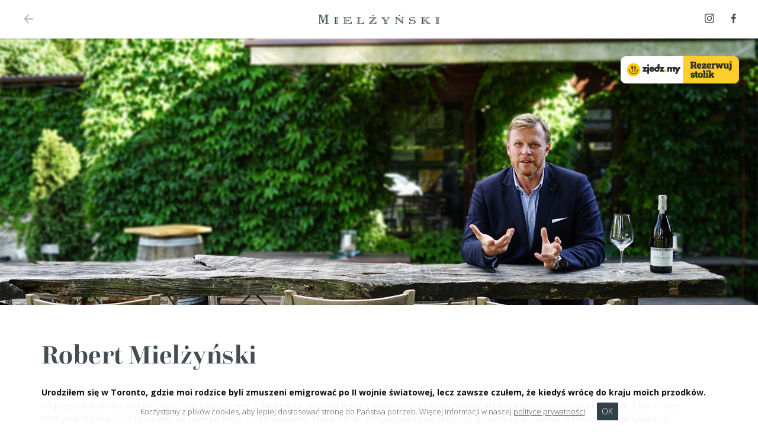

--- FILE ---
content_type: text/html; charset=utf-8
request_url: https://zjedz.my/widget/2732/config
body_size: 820
content:
document.querySelector('.zjedzmy-cta').classList += " zjedzmy-bottom-right";
document.querySelector('.zjedzmy-logo').src = "https://zjedz.my/images/widget/v2/single/zjedzmy_widget_horizontal_white.svg";
document.querySelector('.zjedzmy-logo').classList += " logo-medium";
document.querySelector('.zjedzmy-logo').classList.remove("hidden");


--- FILE ---
content_type: text/css
request_url: https://mielzynski.pl/wp-content/themes/twentyseventeen/assets/style.min.css?ver=1.00271
body_size: 30649
content:
@charset "UTF-8";div#notifier{position:fixed;left:0;right:0;margin:auto;max-width:90%;opacity:0;z-index:999999;display:-ms-flexbox;display:-webkit-flex;display:flex;-ms-flex-align:center;align-items:center;-ms-flex-pack:center;justify-content:center;}div#notifier div.inner{display:-ms-flexbox;display:-webkit-flex;display:flex;-ms-flex-align:center;align-items:center;}div#notifier div.inner p,div#notifier div.inner a,div#notifier div.inner span{margin:0;padding:0;}.fa{font-family:var(--fa-style-family,"Font Awesome 6 Free");font-weight:var(--fa-style,900);}.fa,.fa-brands,.fa-classic,.fa-regular,.fa-sharp,.fa-solid,.fab,.far,.fas{-moz-osx-font-smoothing:grayscale;-webkit-font-smoothing:antialiased;display:var(--fa-display,inline-block);font-style:normal;font-variant:normal;line-height:1;text-rendering:auto;}.fa-classic,.fa-regular,.fa-solid,.far,.fas{font-family:"Font Awesome 6 Free";}.fa-brands,.fab{font-family:"Font Awesome 6 Brands";}.fa-1x{font-size:1em;}.fa-2x{font-size:2em;}.fa-3x{font-size:3em;}.fa-4x{font-size:4em;}.fa-5x{font-size:5em;}.fa-6x{font-size:6em;}.fa-7x{font-size:7em;}.fa-8x{font-size:8em;}.fa-9x{font-size:9em;}.fa-10x{font-size:10em;}.fa-2xs{font-size:.625em;line-height:.1em;vertical-align:.225em;}.fa-xs{font-size:.75em;line-height:.08333em;vertical-align:.125em;}.fa-sm{font-size:.875em;line-height:.07143em;vertical-align:.05357em;}.fa-lg{font-size:1.25em;line-height:.05em;vertical-align:-.075em;}.fa-xl{font-size:1.5em;line-height:.04167em;vertical-align:-.125em;}.fa-2xl{font-size:2em;line-height:.03125em;vertical-align:-.1875em;}.fa-fw{text-align:center;width:1.25em;}.fa-ul{list-style-type:none;margin-left:var(--fa-li-margin,2.5em);padding-left:0;}.fa-ul>li{position:relative;}.fa-li{left:calc(var(--fa-li-width,2em) * -1);position:absolute;text-align:center;width:var(--fa-li-width,2em);line-height:inherit;}.fa-border{-webkit-border-radius:var(--fa-border-radius,.1em);border-radius:var(--fa-border-radius,.1em);border:var(--fa-border-width,.08em) var(--fa-border-style,solid) var(--fa-border-color,#eee);padding:var(--fa-border-padding,.2em .25em .15em);}.fa-pull-left{float:left;margin-right:var(--fa-pull-margin,.3em);}.fa-pull-right{float:right;margin-left:var(--fa-pull-margin,.3em);}.fa-beat{-webkit-animation-name:fa-beat;animation-name:fa-beat;-webkit-animation-delay:var(--fa-animation-delay,0s);animation-delay:var(--fa-animation-delay,0s);-webkit-animation-direction:var(--fa-animation-direction,normal);animation-direction:var(--fa-animation-direction,normal);-webkit-animation-duration:var(--fa-animation-duration,1s);animation-duration:var(--fa-animation-duration,1s);-webkit-animation-iteration-count:var(--fa-animation-iteration-count,infinite);animation-iteration-count:var(--fa-animation-iteration-count,infinite);-webkit-animation-timing-function:var(--fa-animation-timing,ease-in-out);animation-timing-function:var(--fa-animation-timing,ease-in-out);}.fa-bounce{-webkit-animation-name:fa-bounce;animation-name:fa-bounce;-webkit-animation-delay:var(--fa-animation-delay,0s);animation-delay:var(--fa-animation-delay,0s);-webkit-animation-direction:var(--fa-animation-direction,normal);animation-direction:var(--fa-animation-direction,normal);-webkit-animation-duration:var(--fa-animation-duration,1s);animation-duration:var(--fa-animation-duration,1s);-webkit-animation-iteration-count:var(--fa-animation-iteration-count,infinite);animation-iteration-count:var(--fa-animation-iteration-count,infinite);-webkit-animation-timing-function:var(--fa-animation-timing,cubic-bezier(.28,.84,.42,1));animation-timing-function:var(--fa-animation-timing,cubic-bezier(.28,.84,.42,1));}.fa-fade{-webkit-animation-name:fa-fade;animation-name:fa-fade;-webkit-animation-iteration-count:var(--fa-animation-iteration-count,infinite);animation-iteration-count:var(--fa-animation-iteration-count,infinite);-webkit-animation-timing-function:var(--fa-animation-timing,cubic-bezier(.4,0,.6,1));animation-timing-function:var(--fa-animation-timing,cubic-bezier(.4,0,.6,1));}.fa-beat-fade,.fa-fade{-webkit-animation-delay:var(--fa-animation-delay,0s);animation-delay:var(--fa-animation-delay,0s);-webkit-animation-direction:var(--fa-animation-direction,normal);animation-direction:var(--fa-animation-direction,normal);-webkit-animation-duration:var(--fa-animation-duration,1s);animation-duration:var(--fa-animation-duration,1s);}.fa-beat-fade{-webkit-animation-name:fa-beat-fade;animation-name:fa-beat-fade;-webkit-animation-iteration-count:var(--fa-animation-iteration-count,infinite);animation-iteration-count:var(--fa-animation-iteration-count,infinite);-webkit-animation-timing-function:var(--fa-animation-timing,cubic-bezier(.4,0,.6,1));animation-timing-function:var(--fa-animation-timing,cubic-bezier(.4,0,.6,1));}.fa-flip{-webkit-animation-name:fa-flip;animation-name:fa-flip;-webkit-animation-delay:var(--fa-animation-delay,0s);animation-delay:var(--fa-animation-delay,0s);-webkit-animation-direction:var(--fa-animation-direction,normal);animation-direction:var(--fa-animation-direction,normal);-webkit-animation-duration:var(--fa-animation-duration,1s);animation-duration:var(--fa-animation-duration,1s);-webkit-animation-iteration-count:var(--fa-animation-iteration-count,infinite);animation-iteration-count:var(--fa-animation-iteration-count,infinite);-webkit-animation-timing-function:var(--fa-animation-timing,ease-in-out);animation-timing-function:var(--fa-animation-timing,ease-in-out);}.fa-shake{-webkit-animation-name:fa-shake;animation-name:fa-shake;-webkit-animation-duration:var(--fa-animation-duration,1s);animation-duration:var(--fa-animation-duration,1s);-webkit-animation-iteration-count:var(--fa-animation-iteration-count,infinite);animation-iteration-count:var(--fa-animation-iteration-count,infinite);-webkit-animation-timing-function:var(--fa-animation-timing,linear);animation-timing-function:var(--fa-animation-timing,linear);}.fa-shake,.fa-spin{-webkit-animation-delay:var(--fa-animation-delay,0s);animation-delay:var(--fa-animation-delay,0s);-webkit-animation-direction:var(--fa-animation-direction,normal);animation-direction:var(--fa-animation-direction,normal);}.fa-spin{-webkit-animation-name:fa-spin;animation-name:fa-spin;-webkit-animation-duration:var(--fa-animation-duration,2s);animation-duration:var(--fa-animation-duration,2s);-webkit-animation-iteration-count:var(--fa-animation-iteration-count,infinite);animation-iteration-count:var(--fa-animation-iteration-count,infinite);-webkit-animation-timing-function:var(--fa-animation-timing,linear);animation-timing-function:var(--fa-animation-timing,linear);}.fa-spin-reverse{--fa-animation-direction:reverse;}.fa-pulse,.fa-spin-pulse{-webkit-animation-name:fa-spin;animation-name:fa-spin;-webkit-animation-direction:var(--fa-animation-direction,normal);animation-direction:var(--fa-animation-direction,normal);-webkit-animation-duration:var(--fa-animation-duration,1s);animation-duration:var(--fa-animation-duration,1s);-webkit-animation-iteration-count:var(--fa-animation-iteration-count,infinite);animation-iteration-count:var(--fa-animation-iteration-count,infinite);-webkit-animation-timing-function:var(--fa-animation-timing,steps(8));animation-timing-function:var(--fa-animation-timing,steps(8));}@media (prefers-reduced-motion:reduce){.fa-beat,.fa-beat-fade,.fa-bounce,.fa-fade,.fa-flip,.fa-pulse,.fa-shake,.fa-spin,.fa-spin-pulse{-webkit-animation-delay:-1ms;animation-delay:-1ms;-webkit-animation-duration:1ms;animation-duration:1ms;-webkit-animation-iteration-count:1;animation-iteration-count:1;-webkit-transition-delay:0s;transition-delay:0s;-webkit-transition-duration:0s;transition-duration:0s;}}@-webkit-keyframes fa-beat{0%,90%{-webkit-transform:scale(1);-ms-transform:scale(1);transform:scale(1);}45%{-webkit-transform:scale(var(--fa-beat-scale,1.25));-ms-transform:scale(var(--fa-beat-scale,1.25));transform:scale(var(--fa-beat-scale,1.25));}}@keyframes fa-beat{0%,90%{-webkit-transform:scale(1);-ms-transform:scale(1);transform:scale(1);}45%{-webkit-transform:scale(var(--fa-beat-scale,1.25));-ms-transform:scale(var(--fa-beat-scale,1.25));transform:scale(var(--fa-beat-scale,1.25));}}@-webkit-keyframes fa-bounce{0%{-webkit-transform:scale(1) translateY(0);-ms-transform:scale(1) translateY(0);transform:scale(1) translateY(0);}10%{-webkit-transform:scale(var(--fa-bounce-start-scale-x,1.1),var(--fa-bounce-start-scale-y,.9)) translateY(0);-ms-transform:scale(var(--fa-bounce-start-scale-x,1.1),var(--fa-bounce-start-scale-y,.9)) translateY(0);transform:scale(var(--fa-bounce-start-scale-x,1.1),var(--fa-bounce-start-scale-y,.9)) translateY(0);}30%{-webkit-transform:scale(var(--fa-bounce-jump-scale-x,.9),var(--fa-bounce-jump-scale-y,1.1)) translateY(var(--fa-bounce-height,-.5em));-ms-transform:scale(var(--fa-bounce-jump-scale-x,.9),var(--fa-bounce-jump-scale-y,1.1)) translateY(var(--fa-bounce-height,-.5em));transform:scale(var(--fa-bounce-jump-scale-x,.9),var(--fa-bounce-jump-scale-y,1.1)) translateY(var(--fa-bounce-height,-.5em));}50%{-webkit-transform:scale(var(--fa-bounce-land-scale-x,1.05),var(--fa-bounce-land-scale-y,.95)) translateY(0);-ms-transform:scale(var(--fa-bounce-land-scale-x,1.05),var(--fa-bounce-land-scale-y,.95)) translateY(0);transform:scale(var(--fa-bounce-land-scale-x,1.05),var(--fa-bounce-land-scale-y,.95)) translateY(0);}57%{-webkit-transform:scale(1) translateY(var(--fa-bounce-rebound,-.125em));-ms-transform:scale(1) translateY(var(--fa-bounce-rebound,-.125em));transform:scale(1) translateY(var(--fa-bounce-rebound,-.125em));}64%{-webkit-transform:scale(1) translateY(0);-ms-transform:scale(1) translateY(0);transform:scale(1) translateY(0);}to{-webkit-transform:scale(1) translateY(0);-ms-transform:scale(1) translateY(0);transform:scale(1) translateY(0);}}@keyframes fa-bounce{0%{-webkit-transform:scale(1) translateY(0);-ms-transform:scale(1) translateY(0);transform:scale(1) translateY(0);}10%{-webkit-transform:scale(var(--fa-bounce-start-scale-x,1.1),var(--fa-bounce-start-scale-y,.9)) translateY(0);-ms-transform:scale(var(--fa-bounce-start-scale-x,1.1),var(--fa-bounce-start-scale-y,.9)) translateY(0);transform:scale(var(--fa-bounce-start-scale-x,1.1),var(--fa-bounce-start-scale-y,.9)) translateY(0);}30%{-webkit-transform:scale(var(--fa-bounce-jump-scale-x,.9),var(--fa-bounce-jump-scale-y,1.1)) translateY(var(--fa-bounce-height,-.5em));-ms-transform:scale(var(--fa-bounce-jump-scale-x,.9),var(--fa-bounce-jump-scale-y,1.1)) translateY(var(--fa-bounce-height,-.5em));transform:scale(var(--fa-bounce-jump-scale-x,.9),var(--fa-bounce-jump-scale-y,1.1)) translateY(var(--fa-bounce-height,-.5em));}50%{-webkit-transform:scale(var(--fa-bounce-land-scale-x,1.05),var(--fa-bounce-land-scale-y,.95)) translateY(0);-ms-transform:scale(var(--fa-bounce-land-scale-x,1.05),var(--fa-bounce-land-scale-y,.95)) translateY(0);transform:scale(var(--fa-bounce-land-scale-x,1.05),var(--fa-bounce-land-scale-y,.95)) translateY(0);}57%{-webkit-transform:scale(1) translateY(var(--fa-bounce-rebound,-.125em));-ms-transform:scale(1) translateY(var(--fa-bounce-rebound,-.125em));transform:scale(1) translateY(var(--fa-bounce-rebound,-.125em));}64%{-webkit-transform:scale(1) translateY(0);-ms-transform:scale(1) translateY(0);transform:scale(1) translateY(0);}to{-webkit-transform:scale(1) translateY(0);-ms-transform:scale(1) translateY(0);transform:scale(1) translateY(0);}}@-webkit-keyframes fa-fade{50%{opacity:var(--fa-fade-opacity,.4);}}@keyframes fa-fade{50%{opacity:var(--fa-fade-opacity,.4);}}@-webkit-keyframes fa-beat-fade{0%,to{opacity:var(--fa-beat-fade-opacity,.4);-webkit-transform:scale(1);-ms-transform:scale(1);transform:scale(1);}50%{opacity:1;-webkit-transform:scale(var(--fa-beat-fade-scale,1.125));-ms-transform:scale(var(--fa-beat-fade-scale,1.125));transform:scale(var(--fa-beat-fade-scale,1.125));}}@keyframes fa-beat-fade{0%,to{opacity:var(--fa-beat-fade-opacity,.4);-webkit-transform:scale(1);-ms-transform:scale(1);transform:scale(1);}50%{opacity:1;-webkit-transform:scale(var(--fa-beat-fade-scale,1.125));-ms-transform:scale(var(--fa-beat-fade-scale,1.125));transform:scale(var(--fa-beat-fade-scale,1.125));}}@-webkit-keyframes fa-flip{50%{-webkit-transform:rotate3d(var(--fa-flip-x,0),var(--fa-flip-y,1),var(--fa-flip-z,0),var(--fa-flip-angle,-180deg));-ms-transform:rotate3d(var(--fa-flip-x,0),var(--fa-flip-y,1),var(--fa-flip-z,0),var(--fa-flip-angle,-180deg));transform:rotate3d(var(--fa-flip-x,0),var(--fa-flip-y,1),var(--fa-flip-z,0),var(--fa-flip-angle,-180deg));}}@keyframes fa-flip{50%{-webkit-transform:rotate3d(var(--fa-flip-x,0),var(--fa-flip-y,1),var(--fa-flip-z,0),var(--fa-flip-angle,-180deg));-ms-transform:rotate3d(var(--fa-flip-x,0),var(--fa-flip-y,1),var(--fa-flip-z,0),var(--fa-flip-angle,-180deg));transform:rotate3d(var(--fa-flip-x,0),var(--fa-flip-y,1),var(--fa-flip-z,0),var(--fa-flip-angle,-180deg));}}@-webkit-keyframes fa-shake{0%{-webkit-transform:rotate(-15deg);-ms-transform:rotate(-15deg);transform:rotate(-15deg);}4%{-webkit-transform:rotate(15deg);-ms-transform:rotate(15deg);transform:rotate(15deg);}8%,24%{-webkit-transform:rotate(-18deg);-ms-transform:rotate(-18deg);transform:rotate(-18deg);}12%,28%{-webkit-transform:rotate(18deg);-ms-transform:rotate(18deg);transform:rotate(18deg);}16%{-webkit-transform:rotate(-22deg);-ms-transform:rotate(-22deg);transform:rotate(-22deg);}20%{-webkit-transform:rotate(22deg);-ms-transform:rotate(22deg);transform:rotate(22deg);}32%{-webkit-transform:rotate(-12deg);-ms-transform:rotate(-12deg);transform:rotate(-12deg);}36%{-webkit-transform:rotate(12deg);-ms-transform:rotate(12deg);transform:rotate(12deg);}40%,to{-webkit-transform:rotate(0deg);-ms-transform:rotate(0deg);transform:rotate(0deg);}}@keyframes fa-shake{0%{-webkit-transform:rotate(-15deg);-ms-transform:rotate(-15deg);transform:rotate(-15deg);}4%{-webkit-transform:rotate(15deg);-ms-transform:rotate(15deg);transform:rotate(15deg);}8%,24%{-webkit-transform:rotate(-18deg);-ms-transform:rotate(-18deg);transform:rotate(-18deg);}12%,28%{-webkit-transform:rotate(18deg);-ms-transform:rotate(18deg);transform:rotate(18deg);}16%{-webkit-transform:rotate(-22deg);-ms-transform:rotate(-22deg);transform:rotate(-22deg);}20%{-webkit-transform:rotate(22deg);-ms-transform:rotate(22deg);transform:rotate(22deg);}32%{-webkit-transform:rotate(-12deg);-ms-transform:rotate(-12deg);transform:rotate(-12deg);}36%{-webkit-transform:rotate(12deg);-ms-transform:rotate(12deg);transform:rotate(12deg);}40%,to{-webkit-transform:rotate(0deg);-ms-transform:rotate(0deg);transform:rotate(0deg);}}@-webkit-keyframes fa-spin{0%{-webkit-transform:rotate(0deg);-ms-transform:rotate(0deg);transform:rotate(0deg);}to{-webkit-transform:rotate(1 turn);-ms-transform:rotate(1 turn);transform:rotate(1 turn);}}@keyframes fa-spin{0%{-webkit-transform:rotate(0deg);-ms-transform:rotate(0deg);transform:rotate(0deg);}to{-webkit-transform:rotate(1 turn);-ms-transform:rotate(1 turn);transform:rotate(1 turn);}}.fa-rotate-90{-webkit-transform:rotate(90deg);-ms-transform:rotate(90deg);transform:rotate(90deg);}.fa-rotate-180{-webkit-transform:rotate(180deg);-ms-transform:rotate(180deg);transform:rotate(180deg);}.fa-rotate-270{-webkit-transform:rotate(270deg);-ms-transform:rotate(270deg);transform:rotate(270deg);}.fa-flip-horizontal{-webkit-transform:scaleX(-1);-ms-transform:scaleX(-1);transform:scaleX(-1);}.fa-flip-vertical{-webkit-transform:scaleY(-1);-ms-transform:scaleY(-1);transform:scaleY(-1);}.fa-flip-both,.fa-flip-horizontal.fa-flip-vertical{-webkit-transform:scale(-1);-ms-transform:scale(-1);transform:scale(-1);}.fa-rotate-by{-webkit-transform:rotate(var(--fa-rotate-angle,none));-ms-transform:rotate(var(--fa-rotate-angle,none));transform:rotate(var(--fa-rotate-angle,none));}.fa-stack{display:inline-block;height:2em;line-height:2em;position:relative;vertical-align:middle;width:2.5em;}.fa-stack-1x,.fa-stack-2x{left:0;position:absolute;text-align:center;width:100%;z-index:var(--fa-stack-z-index,auto);}.fa-stack-1x{line-height:inherit;}.fa-stack-2x{font-size:2em;}.fa-inverse{color:var(--fa-inverse,#fff);}.fa-0:before{content:"0";}.fa-1:before{content:"1";}.fa-2:before{content:"2";}.fa-3:before{content:"3";}.fa-4:before{content:"4";}.fa-5:before{content:"5";}.fa-6:before{content:"6";}.fa-7:before{content:"7";}.fa-8:before{content:"8";}.fa-9:before{content:"9";}.fa-fill-drip:before{content:"";}.fa-arrows-to-circle:before{content:"";}.fa-chevron-circle-right:before,.fa-circle-chevron-right:before{content:"";}.fa-at:before{content:"@";}.fa-trash-alt:before,.fa-trash-can:before{content:"";}.fa-text-height:before{content:"";}.fa-user-times:before,.fa-user-xmark:before{content:"";}.fa-stethoscope:before{content:"";}.fa-comment-alt:before,.fa-message:before{content:"";}.fa-info:before{content:"";}.fa-compress-alt:before,.fa-down-left-and-up-right-to-center:before{content:"";}.fa-explosion:before{content:"";}.fa-file-alt:before,.fa-file-lines:before,.fa-file-text:before{content:"";}.fa-wave-square:before{content:"";}.fa-ring:before{content:"";}.fa-building-un:before{content:"";}.fa-dice-three:before{content:"";}.fa-calendar-alt:before,.fa-calendar-days:before{content:"";}.fa-anchor-circle-check:before{content:"";}.fa-building-circle-arrow-right:before{content:"";}.fa-volleyball-ball:before,.fa-volleyball:before{content:"";}.fa-arrows-up-to-line:before{content:"";}.fa-sort-desc:before,.fa-sort-down:before{content:"";}.fa-circle-minus:before,.fa-minus-circle:before{content:"";}.fa-door-open:before{content:"";}.fa-right-from-bracket:before,.fa-sign-out-alt:before{content:"";}.fa-atom:before{content:"";}.fa-soap:before{content:"";}.fa-heart-music-camera-bolt:before,.fa-icons:before{content:"";}.fa-microphone-alt-slash:before,.fa-microphone-lines-slash:before{content:"";}.fa-bridge-circle-check:before{content:"";}.fa-pump-medical:before{content:"";}.fa-fingerprint:before{content:"";}.fa-hand-point-right:before{content:"";}.fa-magnifying-glass-location:before,.fa-search-location:before{content:"";}.fa-forward-step:before,.fa-step-forward:before{content:"";}.fa-face-smile-beam:before,.fa-smile-beam:before{content:"";}.fa-flag-checkered:before{content:"";}.fa-football-ball:before,.fa-football:before{content:"";}.fa-school-circle-exclamation:before{content:"";}.fa-crop:before{content:"";}.fa-angle-double-down:before,.fa-angles-down:before{content:"";}.fa-users-rectangle:before{content:"";}.fa-people-roof:before{content:"";}.fa-people-line:before{content:"";}.fa-beer-mug-empty:before,.fa-beer:before{content:"";}.fa-diagram-predecessor:before{content:"";}.fa-arrow-up-long:before,.fa-long-arrow-up:before{content:"";}.fa-burn:before,.fa-fire-flame-simple:before{content:"";}.fa-male:before,.fa-person:before{content:"";}.fa-laptop:before{content:"";}.fa-file-csv:before{content:"";}.fa-menorah:before{content:"";}.fa-truck-plane:before{content:"";}.fa-record-vinyl:before{content:"";}.fa-face-grin-stars:before,.fa-grin-stars:before{content:"";}.fa-bong:before{content:"";}.fa-pastafarianism:before,.fa-spaghetti-monster-flying:before{content:"";}.fa-arrow-down-up-across-line:before{content:"";}.fa-spoon:before,.fa-utensil-spoon:before{content:"";}.fa-jar-wheat:before{content:"";}.fa-envelopes-bulk:before,.fa-mail-bulk:before{content:"";}.fa-file-circle-exclamation:before{content:"";}.fa-circle-h:before,.fa-hospital-symbol:before{content:"";}.fa-pager:before{content:"";}.fa-address-book:before,.fa-contact-book:before{content:"";}.fa-strikethrough:before{content:"";}.fa-k:before{content:"K";}.fa-landmark-flag:before{content:"";}.fa-pencil-alt:before,.fa-pencil:before{content:"";}.fa-backward:before{content:"";}.fa-caret-right:before{content:"";}.fa-comments:before{content:"";}.fa-file-clipboard:before,.fa-paste:before{content:"";}.fa-code-pull-request:before{content:"";}.fa-clipboard-list:before{content:"";}.fa-truck-loading:before,.fa-truck-ramp-box:before{content:"";}.fa-user-check:before{content:"";}.fa-vial-virus:before{content:"";}.fa-sheet-plastic:before{content:"";}.fa-blog:before{content:"";}.fa-user-ninja:before{content:"";}.fa-person-arrow-up-from-line:before{content:"";}.fa-scroll-torah:before,.fa-torah:before{content:"";}.fa-broom-ball:before,.fa-quidditch-broom-ball:before,.fa-quidditch:before{content:"";}.fa-toggle-off:before{content:"";}.fa-archive:before,.fa-box-archive:before{content:"";}.fa-person-drowning:before{content:"";}.fa-arrow-down-9-1:before,.fa-sort-numeric-desc:before,.fa-sort-numeric-down-alt:before{content:"";}.fa-face-grin-tongue-squint:before,.fa-grin-tongue-squint:before{content:"";}.fa-spray-can:before{content:"";}.fa-truck-monster:before{content:"";}.fa-w:before{content:"W";}.fa-earth-africa:before,.fa-globe-africa:before{content:"";}.fa-rainbow:before{content:"";}.fa-circle-notch:before{content:"";}.fa-tablet-alt:before,.fa-tablet-screen-button:before{content:"";}.fa-paw:before{content:"";}.fa-cloud:before{content:"";}.fa-trowel-bricks:before{content:"";}.fa-face-flushed:before,.fa-flushed:before{content:"";}.fa-hospital-user:before{content:"";}.fa-tent-arrow-left-right:before{content:"";}.fa-gavel:before,.fa-legal:before{content:"";}.fa-binoculars:before{content:"";}.fa-microphone-slash:before{content:"";}.fa-box-tissue:before{content:"";}.fa-motorcycle:before{content:"";}.fa-bell-concierge:before,.fa-concierge-bell:before{content:"";}.fa-pen-ruler:before,.fa-pencil-ruler:before{content:"";}.fa-people-arrows-left-right:before,.fa-people-arrows:before{content:"";}.fa-mars-and-venus-burst:before{content:"";}.fa-caret-square-right:before,.fa-square-caret-right:before{content:"";}.fa-cut:before,.fa-scissors:before{content:"";}.fa-sun-plant-wilt:before{content:"";}.fa-toilets-portable:before{content:"";}.fa-hockey-puck:before{content:"";}.fa-table:before{content:"";}.fa-magnifying-glass-arrow-right:before{content:"";}.fa-digital-tachograph:before,.fa-tachograph-digital:before{content:"";}.fa-users-slash:before{content:"";}.fa-clover:before{content:"";}.fa-mail-reply:before,.fa-reply:before{content:"";}.fa-star-and-crescent:before{content:"";}.fa-house-fire:before{content:"";}.fa-minus-square:before,.fa-square-minus:before{content:"";}.fa-helicopter:before{content:"";}.fa-compass:before{content:"";}.fa-caret-square-down:before,.fa-square-caret-down:before{content:"";}.fa-file-circle-question:before{content:"";}.fa-laptop-code:before{content:"";}.fa-swatchbook:before{content:"";}.fa-prescription-bottle:before{content:"";}.fa-bars:before,.fa-navicon:before{content:"";}.fa-people-group:before{content:"";}.fa-hourglass-3:before,.fa-hourglass-end:before{content:"";}.fa-heart-broken:before,.fa-heart-crack:before{content:"";}.fa-external-link-square-alt:before,.fa-square-up-right:before{content:"";}.fa-face-kiss-beam:before,.fa-kiss-beam:before{content:"";}.fa-film:before{content:"";}.fa-ruler-horizontal:before{content:"";}.fa-people-robbery:before{content:"";}.fa-lightbulb:before{content:"";}.fa-caret-left:before{content:"";}.fa-circle-exclamation:before,.fa-exclamation-circle:before{content:"";}.fa-school-circle-xmark:before{content:"";}.fa-arrow-right-from-bracket:before,.fa-sign-out:before{content:"";}.fa-chevron-circle-down:before,.fa-circle-chevron-down:before{content:"";}.fa-unlock-alt:before,.fa-unlock-keyhole:before{content:"";}.fa-cloud-showers-heavy:before{content:"";}.fa-headphones-alt:before,.fa-headphones-simple:before{content:"";}.fa-sitemap:before{content:"";}.fa-circle-dollar-to-slot:before,.fa-donate:before{content:"";}.fa-memory:before{content:"";}.fa-road-spikes:before{content:"";}.fa-fire-burner:before{content:"";}.fa-flag:before{content:"";}.fa-hanukiah:before{content:"";}.fa-feather:before{content:"";}.fa-volume-down:before,.fa-volume-low:before{content:"";}.fa-comment-slash:before{content:"";}.fa-cloud-sun-rain:before{content:"";}.fa-compress:before{content:"";}.fa-wheat-alt:before,.fa-wheat-awn:before{content:"";}.fa-ankh:before{content:"";}.fa-hands-holding-child:before{content:"";}.fa-asterisk:before{content:"*";}.fa-check-square:before,.fa-square-check:before{content:"";}.fa-peseta-sign:before{content:"";}.fa-header:before,.fa-heading:before{content:"";}.fa-ghost:before{content:"";}.fa-list-squares:before,.fa-list:before{content:"";}.fa-phone-square-alt:before,.fa-square-phone-flip:before{content:"";}.fa-cart-plus:before{content:"";}.fa-gamepad:before{content:"";}.fa-circle-dot:before,.fa-dot-circle:before{content:"";}.fa-dizzy:before,.fa-face-dizzy:before{content:"";}.fa-egg:before{content:"";}.fa-house-medical-circle-xmark:before{content:"";}.fa-campground:before{content:"";}.fa-folder-plus:before{content:"";}.fa-futbol-ball:before,.fa-futbol:before,.fa-soccer-ball:before{content:"";}.fa-paint-brush:before,.fa-paintbrush:before{content:"";}.fa-lock:before{content:"";}.fa-gas-pump:before{content:"";}.fa-hot-tub-person:before,.fa-hot-tub:before{content:"";}.fa-map-location:before,.fa-map-marked:before{content:"";}.fa-house-flood-water:before{content:"";}.fa-tree:before{content:"";}.fa-bridge-lock:before{content:"";}.fa-sack-dollar:before{content:"";}.fa-edit:before,.fa-pen-to-square:before{content:"";}.fa-car-side:before{content:"";}.fa-share-alt:before,.fa-share-nodes:before{content:"";}.fa-heart-circle-minus:before{content:"";}.fa-hourglass-2:before,.fa-hourglass-half:before{content:"";}.fa-microscope:before{content:"";}.fa-sink:before{content:"";}.fa-bag-shopping:before,.fa-shopping-bag:before{content:"";}.fa-arrow-down-z-a:before,.fa-sort-alpha-desc:before,.fa-sort-alpha-down-alt:before{content:"";}.fa-mitten:before{content:"";}.fa-person-rays:before{content:"";}.fa-users:before{content:"";}.fa-eye-slash:before{content:"";}.fa-flask-vial:before{content:"";}.fa-hand-paper:before,.fa-hand:before{content:"";}.fa-om:before{content:"";}.fa-worm:before{content:"";}.fa-house-circle-xmark:before{content:"";}.fa-plug:before{content:"";}.fa-chevron-up:before{content:"";}.fa-hand-spock:before{content:"";}.fa-stopwatch:before{content:"";}.fa-face-kiss:before,.fa-kiss:before{content:"";}.fa-bridge-circle-xmark:before{content:"";}.fa-face-grin-tongue:before,.fa-grin-tongue:before{content:"";}.fa-chess-bishop:before{content:"";}.fa-face-grin-wink:before,.fa-grin-wink:before{content:"";}.fa-deaf:before,.fa-deafness:before,.fa-ear-deaf:before,.fa-hard-of-hearing:before{content:"";}.fa-road-circle-check:before{content:"";}.fa-dice-five:before{content:"";}.fa-rss-square:before,.fa-square-rss:before{content:"";}.fa-land-mine-on:before{content:"";}.fa-i-cursor:before{content:"";}.fa-stamp:before{content:"";}.fa-stairs:before{content:"";}.fa-i:before{content:"I";}.fa-hryvnia-sign:before,.fa-hryvnia:before{content:"";}.fa-pills:before{content:"";}.fa-face-grin-wide:before,.fa-grin-alt:before{content:"";}.fa-tooth:before{content:"";}.fa-v:before{content:"V";}.fa-bangladeshi-taka-sign:before{content:"";}.fa-bicycle:before{content:"";}.fa-rod-asclepius:before,.fa-rod-snake:before,.fa-staff-aesculapius:before,.fa-staff-snake:before{content:"";}.fa-head-side-cough-slash:before{content:"";}.fa-ambulance:before,.fa-truck-medical:before{content:"";}.fa-wheat-awn-circle-exclamation:before{content:"";}.fa-snowman:before{content:"";}.fa-mortar-pestle:before{content:"";}.fa-road-barrier:before{content:"";}.fa-school:before{content:"";}.fa-igloo:before{content:"";}.fa-joint:before{content:"";}.fa-angle-right:before{content:"";}.fa-horse:before{content:"";}.fa-q:before{content:"Q";}.fa-g:before{content:"G";}.fa-notes-medical:before{content:"";}.fa-temperature-2:before,.fa-temperature-half:before,.fa-thermometer-2:before,.fa-thermometer-half:before{content:"";}.fa-dong-sign:before{content:"";}.fa-capsules:before{content:"";}.fa-poo-bolt:before,.fa-poo-storm:before{content:"";}.fa-face-frown-open:before,.fa-frown-open:before{content:"";}.fa-hand-point-up:before{content:"";}.fa-money-bill:before{content:"";}.fa-bookmark:before{content:"";}.fa-align-justify:before{content:"";}.fa-umbrella-beach:before{content:"";}.fa-helmet-un:before{content:"";}.fa-bullseye:before{content:"";}.fa-bacon:before{content:"";}.fa-hand-point-down:before{content:"";}.fa-arrow-up-from-bracket:before{content:"";}.fa-folder-blank:before,.fa-folder:before{content:"";}.fa-file-medical-alt:before,.fa-file-waveform:before{content:"";}.fa-radiation:before{content:"";}.fa-chart-simple:before{content:"";}.fa-mars-stroke:before{content:"";}.fa-vial:before{content:"";}.fa-dashboard:before,.fa-gauge-med:before,.fa-gauge:before,.fa-tachometer-alt-average:before{content:"";}.fa-magic-wand-sparkles:before,.fa-wand-magic-sparkles:before{content:"";}.fa-e:before{content:"E";}.fa-pen-alt:before,.fa-pen-clip:before{content:"";}.fa-bridge-circle-exclamation:before{content:"";}.fa-user:before{content:"";}.fa-school-circle-check:before{content:"";}.fa-dumpster:before{content:"";}.fa-shuttle-van:before,.fa-van-shuttle:before{content:"";}.fa-building-user:before{content:"";}.fa-caret-square-left:before,.fa-square-caret-left:before{content:"";}.fa-highlighter:before{content:"";}.fa-key:before{content:"";}.fa-bullhorn:before{content:"";}.fa-globe:before{content:"";}.fa-synagogue:before{content:"";}.fa-person-half-dress:before{content:"";}.fa-road-bridge:before{content:"";}.fa-location-arrow:before{content:"";}.fa-c:before{content:"C";}.fa-tablet-button:before{content:"";}.fa-building-lock:before{content:"";}.fa-pizza-slice:before{content:"";}.fa-money-bill-wave:before{content:"";}.fa-area-chart:before,.fa-chart-area:before{content:"";}.fa-house-flag:before{content:"";}.fa-person-circle-minus:before{content:"";}.fa-ban:before,.fa-cancel:before{content:"";}.fa-camera-rotate:before{content:"";}.fa-air-freshener:before,.fa-spray-can-sparkles:before{content:"";}.fa-star:before{content:"";}.fa-repeat:before{content:"";}.fa-cross:before{content:"";}.fa-box:before{content:"";}.fa-venus-mars:before{content:"";}.fa-arrow-pointer:before,.fa-mouse-pointer:before{content:"";}.fa-expand-arrows-alt:before,.fa-maximize:before{content:"";}.fa-charging-station:before{content:"";}.fa-shapes:before,.fa-triangle-circle-square:before{content:"";}.fa-random:before,.fa-shuffle:before{content:"";}.fa-person-running:before,.fa-running:before{content:"";}.fa-mobile-retro:before{content:"";}.fa-grip-lines-vertical:before{content:"";}.fa-spider:before{content:"";}.fa-hands-bound:before{content:"";}.fa-file-invoice-dollar:before{content:"";}.fa-plane-circle-exclamation:before{content:"";}.fa-x-ray:before{content:"";}.fa-spell-check:before{content:"";}.fa-slash:before{content:"";}.fa-computer-mouse:before,.fa-mouse:before{content:"";}.fa-arrow-right-to-bracket:before,.fa-sign-in:before{content:"";}.fa-shop-slash:before,.fa-store-alt-slash:before{content:"";}.fa-server:before{content:"";}.fa-virus-covid-slash:before{content:"";}.fa-shop-lock:before{content:"";}.fa-hourglass-1:before,.fa-hourglass-start:before{content:"";}.fa-blender-phone:before{content:"";}.fa-building-wheat:before{content:"";}.fa-person-breastfeeding:before{content:"";}.fa-right-to-bracket:before,.fa-sign-in-alt:before{content:"";}.fa-venus:before{content:"";}.fa-passport:before{content:"";}.fa-heart-pulse:before,.fa-heartbeat:before{content:"";}.fa-people-carry-box:before,.fa-people-carry:before{content:"";}.fa-temperature-high:before{content:"";}.fa-microchip:before{content:"";}.fa-crown:before{content:"";}.fa-weight-hanging:before{content:"";}.fa-xmarks-lines:before{content:"";}.fa-file-prescription:before{content:"";}.fa-weight-scale:before,.fa-weight:before{content:"";}.fa-user-friends:before,.fa-user-group:before{content:"";}.fa-arrow-up-a-z:before,.fa-sort-alpha-up:before{content:"";}.fa-chess-knight:before{content:"";}.fa-face-laugh-squint:before,.fa-laugh-squint:before{content:"";}.fa-wheelchair:before{content:"";}.fa-arrow-circle-up:before,.fa-circle-arrow-up:before{content:"";}.fa-toggle-on:before{content:"";}.fa-person-walking:before,.fa-walking:before{content:"";}.fa-l:before{content:"L";}.fa-fire:before{content:"";}.fa-bed-pulse:before,.fa-procedures:before{content:"";}.fa-shuttle-space:before,.fa-space-shuttle:before{content:"";}.fa-face-laugh:before,.fa-laugh:before{content:"";}.fa-folder-open:before{content:"";}.fa-heart-circle-plus:before{content:"";}.fa-code-fork:before{content:"";}.fa-city:before{content:"";}.fa-microphone-alt:before,.fa-microphone-lines:before{content:"";}.fa-pepper-hot:before{content:"";}.fa-unlock:before{content:"";}.fa-colon-sign:before{content:"";}.fa-headset:before{content:"";}.fa-store-slash:before{content:"";}.fa-road-circle-xmark:before{content:"";}.fa-user-minus:before{content:"";}.fa-mars-stroke-up:before,.fa-mars-stroke-v:before{content:"";}.fa-champagne-glasses:before,.fa-glass-cheers:before{content:"";}.fa-clipboard:before{content:"";}.fa-house-circle-exclamation:before{content:"";}.fa-file-arrow-up:before,.fa-file-upload:before{content:"";}.fa-wifi-3:before,.fa-wifi-strong:before,.fa-wifi:before{content:"";}.fa-bath:before,.fa-bathtub:before{content:"";}.fa-underline:before{content:"";}.fa-user-edit:before,.fa-user-pen:before{content:"";}.fa-signature:before{content:"";}.fa-stroopwafel:before{content:"";}.fa-bold:before{content:"";}.fa-anchor-lock:before{content:"";}.fa-building-ngo:before{content:"";}.fa-manat-sign:before{content:"";}.fa-not-equal:before{content:"";}.fa-border-style:before,.fa-border-top-left:before{content:"";}.fa-map-location-dot:before,.fa-map-marked-alt:before{content:"";}.fa-jedi:before{content:"";}.fa-poll:before,.fa-square-poll-vertical:before{content:"";}.fa-mug-hot:before{content:"";}.fa-battery-car:before,.fa-car-battery:before{content:"";}.fa-gift:before{content:"";}.fa-dice-two:before{content:"";}.fa-chess-queen:before{content:"";}.fa-glasses:before{content:"";}.fa-chess-board:before{content:"";}.fa-building-circle-check:before{content:"";}.fa-person-chalkboard:before{content:"";}.fa-mars-stroke-h:before,.fa-mars-stroke-right:before{content:"";}.fa-hand-back-fist:before,.fa-hand-rock:before{content:"";}.fa-caret-square-up:before,.fa-square-caret-up:before{content:"";}.fa-cloud-showers-water:before{content:"";}.fa-bar-chart:before,.fa-chart-bar:before{content:"";}.fa-hands-bubbles:before,.fa-hands-wash:before{content:"";}.fa-less-than-equal:before{content:"";}.fa-train:before{content:"";}.fa-eye-low-vision:before,.fa-low-vision:before{content:"";}.fa-crow:before{content:"";}.fa-sailboat:before{content:"";}.fa-window-restore:before{content:"";}.fa-plus-square:before,.fa-square-plus:before{content:"";}.fa-torii-gate:before{content:"";}.fa-frog:before{content:"";}.fa-bucket:before{content:"";}.fa-image:before{content:"";}.fa-microphone:before{content:"";}.fa-cow:before{content:"";}.fa-caret-up:before{content:"";}.fa-screwdriver:before{content:"";}.fa-folder-closed:before{content:"";}.fa-house-tsunami:before{content:"";}.fa-square-nfi:before{content:"";}.fa-arrow-up-from-ground-water:before{content:"";}.fa-glass-martini-alt:before,.fa-martini-glass:before{content:"";}.fa-rotate-back:before,.fa-rotate-backward:before,.fa-rotate-left:before,.fa-undo-alt:before{content:"";}.fa-columns:before,.fa-table-columns:before{content:"";}.fa-lemon:before{content:"";}.fa-head-side-mask:before{content:"";}.fa-handshake:before{content:"";}.fa-gem:before{content:"";}.fa-dolly-box:before,.fa-dolly:before{content:"";}.fa-smoking:before{content:"";}.fa-compress-arrows-alt:before,.fa-minimize:before{content:"";}.fa-monument:before{content:"";}.fa-snowplow:before{content:"";}.fa-angle-double-right:before,.fa-angles-right:before{content:"";}.fa-cannabis:before{content:"";}.fa-circle-play:before,.fa-play-circle:before{content:"";}.fa-tablets:before{content:"";}.fa-ethernet:before{content:"";}.fa-eur:before,.fa-euro-sign:before,.fa-euro:before{content:"";}.fa-chair:before{content:"";}.fa-check-circle:before,.fa-circle-check:before{content:"";}.fa-circle-stop:before,.fa-stop-circle:before{content:"";}.fa-compass-drafting:before,.fa-drafting-compass:before{content:"";}.fa-plate-wheat:before{content:"";}.fa-icicles:before{content:"";}.fa-person-shelter:before{content:"";}.fa-neuter:before{content:"";}.fa-id-badge:before{content:"";}.fa-marker:before{content:"";}.fa-face-laugh-beam:before,.fa-laugh-beam:before{content:"";}.fa-helicopter-symbol:before{content:"";}.fa-universal-access:before{content:"";}.fa-chevron-circle-up:before,.fa-circle-chevron-up:before{content:"";}.fa-lari-sign:before{content:"";}.fa-volcano:before{content:"";}.fa-person-walking-dashed-line-arrow-right:before{content:"";}.fa-gbp:before,.fa-pound-sign:before,.fa-sterling-sign:before{content:"";}.fa-viruses:before{content:"";}.fa-square-person-confined:before{content:"";}.fa-user-tie:before{content:"";}.fa-arrow-down-long:before,.fa-long-arrow-down:before{content:"";}.fa-tent-arrow-down-to-line:before{content:"";}.fa-certificate:before{content:"";}.fa-mail-reply-all:before,.fa-reply-all:before{content:"";}.fa-suitcase:before{content:"";}.fa-person-skating:before,.fa-skating:before{content:"";}.fa-filter-circle-dollar:before,.fa-funnel-dollar:before{content:"";}.fa-camera-retro:before{content:"";}.fa-arrow-circle-down:before,.fa-circle-arrow-down:before{content:"";}.fa-arrow-right-to-file:before,.fa-file-import:before{content:"";}.fa-external-link-square:before,.fa-square-arrow-up-right:before{content:"";}.fa-box-open:before{content:"";}.fa-scroll:before{content:"";}.fa-spa:before{content:"";}.fa-location-pin-lock:before{content:"";}.fa-pause:before{content:"";}.fa-hill-avalanche:before{content:"";}.fa-temperature-0:before,.fa-temperature-empty:before,.fa-thermometer-0:before,.fa-thermometer-empty:before{content:"";}.fa-bomb:before{content:"";}.fa-registered:before{content:"";}.fa-address-card:before,.fa-contact-card:before,.fa-vcard:before{content:"";}.fa-balance-scale-right:before,.fa-scale-unbalanced-flip:before{content:"";}.fa-subscript:before{content:"";}.fa-diamond-turn-right:before,.fa-directions:before{content:"";}.fa-burst:before{content:"";}.fa-house-laptop:before,.fa-laptop-house:before{content:"";}.fa-face-tired:before,.fa-tired:before{content:"";}.fa-money-bills:before{content:"";}.fa-smog:before{content:"";}.fa-crutch:before{content:"";}.fa-cloud-arrow-up:before,.fa-cloud-upload-alt:before,.fa-cloud-upload:before{content:"";}.fa-palette:before{content:"";}.fa-arrows-turn-right:before{content:"";}.fa-vest:before{content:"";}.fa-ferry:before{content:"";}.fa-arrows-down-to-people:before{content:"";}.fa-seedling:before,.fa-sprout:before{content:"";}.fa-arrows-alt-h:before,.fa-left-right:before{content:"";}.fa-boxes-packing:before{content:"";}.fa-arrow-circle-left:before,.fa-circle-arrow-left:before{content:"";}.fa-group-arrows-rotate:before{content:"";}.fa-bowl-food:before{content:"";}.fa-candy-cane:before{content:"";}.fa-arrow-down-wide-short:before,.fa-sort-amount-asc:before,.fa-sort-amount-down:before{content:"";}.fa-cloud-bolt:before,.fa-thunderstorm:before{content:"";}.fa-remove-format:before,.fa-text-slash:before{content:"";}.fa-face-smile-wink:before,.fa-smile-wink:before{content:"";}.fa-file-word:before{content:"";}.fa-file-powerpoint:before{content:"";}.fa-arrows-h:before,.fa-arrows-left-right:before{content:"";}.fa-house-lock:before{content:"";}.fa-cloud-arrow-down:before,.fa-cloud-download-alt:before,.fa-cloud-download:before{content:"";}.fa-children:before{content:"";}.fa-blackboard:before,.fa-chalkboard:before{content:"";}.fa-user-alt-slash:before,.fa-user-large-slash:before{content:"";}.fa-envelope-open:before{content:"";}.fa-handshake-alt-slash:before,.fa-handshake-simple-slash:before{content:"";}.fa-mattress-pillow:before{content:"";}.fa-guarani-sign:before{content:"";}.fa-arrows-rotate:before,.fa-refresh:before,.fa-sync:before{content:"";}.fa-fire-extinguisher:before{content:"";}.fa-cruzeiro-sign:before{content:"";}.fa-greater-than-equal:before{content:"";}.fa-shield-alt:before,.fa-shield-halved:before{content:"";}.fa-atlas:before,.fa-book-atlas:before{content:"";}.fa-virus:before{content:"";}.fa-envelope-circle-check:before{content:"";}.fa-layer-group:before{content:"";}.fa-arrows-to-dot:before{content:"";}.fa-archway:before{content:"";}.fa-heart-circle-check:before{content:"";}.fa-house-chimney-crack:before,.fa-house-damage:before{content:"";}.fa-file-archive:before,.fa-file-zipper:before{content:"";}.fa-square:before{content:"";}.fa-glass-martini:before,.fa-martini-glass-empty:before{content:"";}.fa-couch:before{content:"";}.fa-cedi-sign:before{content:"";}.fa-italic:before{content:"";}.fa-church:before{content:"";}.fa-comments-dollar:before{content:"";}.fa-democrat:before{content:"";}.fa-z:before{content:"Z";}.fa-person-skiing:before,.fa-skiing:before{content:"";}.fa-road-lock:before{content:"";}.fa-a:before{content:"A";}.fa-temperature-arrow-down:before,.fa-temperature-down:before{content:"";}.fa-feather-alt:before,.fa-feather-pointed:before{content:"";}.fa-p:before{content:"P";}.fa-snowflake:before{content:"";}.fa-newspaper:before{content:"";}.fa-ad:before,.fa-rectangle-ad:before{content:"";}.fa-arrow-circle-right:before,.fa-circle-arrow-right:before{content:"";}.fa-filter-circle-xmark:before{content:"";}.fa-locust:before{content:"";}.fa-sort:before,.fa-unsorted:before{content:"";}.fa-list-1-2:before,.fa-list-numeric:before,.fa-list-ol:before{content:"";}.fa-person-dress-burst:before{content:"";}.fa-money-check-alt:before,.fa-money-check-dollar:before{content:"";}.fa-vector-square:before{content:"";}.fa-bread-slice:before{content:"";}.fa-language:before{content:"";}.fa-face-kiss-wink-heart:before,.fa-kiss-wink-heart:before{content:"";}.fa-filter:before{content:"";}.fa-question:before{content:"?";}.fa-file-signature:before{content:"";}.fa-arrows-alt:before,.fa-up-down-left-right:before{content:"";}.fa-house-chimney-user:before{content:"";}.fa-hand-holding-heart:before{content:"";}.fa-puzzle-piece:before{content:"";}.fa-money-check:before{content:"";}.fa-star-half-alt:before,.fa-star-half-stroke:before{content:"";}.fa-code:before{content:"";}.fa-glass-whiskey:before,.fa-whiskey-glass:before{content:"";}.fa-building-circle-exclamation:before{content:"";}.fa-magnifying-glass-chart:before{content:"";}.fa-arrow-up-right-from-square:before,.fa-external-link:before{content:"";}.fa-cubes-stacked:before{content:"";}.fa-krw:before,.fa-won-sign:before,.fa-won:before{content:"";}.fa-virus-covid:before{content:"";}.fa-austral-sign:before{content:"";}.fa-f:before{content:"F";}.fa-leaf:before{content:"";}.fa-road:before{content:"";}.fa-cab:before,.fa-taxi:before{content:"";}.fa-person-circle-plus:before{content:"";}.fa-chart-pie:before,.fa-pie-chart:before{content:"";}.fa-bolt-lightning:before{content:"";}.fa-sack-xmark:before{content:"";}.fa-file-excel:before{content:"";}.fa-file-contract:before{content:"";}.fa-fish-fins:before{content:"";}.fa-building-flag:before{content:"";}.fa-face-grin-beam:before,.fa-grin-beam:before{content:"";}.fa-object-ungroup:before{content:"";}.fa-poop:before{content:"";}.fa-location-pin:before,.fa-map-marker:before{content:"";}.fa-kaaba:before{content:"";}.fa-toilet-paper:before{content:"";}.fa-hard-hat:before,.fa-hat-hard:before,.fa-helmet-safety:before{content:"";}.fa-eject:before{content:"";}.fa-arrow-alt-circle-right:before,.fa-circle-right:before{content:"";}.fa-plane-circle-check:before{content:"";}.fa-face-rolling-eyes:before,.fa-meh-rolling-eyes:before{content:"";}.fa-object-group:before{content:"";}.fa-chart-line:before,.fa-line-chart:before{content:"";}.fa-mask-ventilator:before{content:"";}.fa-arrow-right:before{content:"";}.fa-map-signs:before,.fa-signs-post:before{content:"";}.fa-cash-register:before{content:"";}.fa-person-circle-question:before{content:"";}.fa-h:before{content:"H";}.fa-tarp:before{content:"";}.fa-screwdriver-wrench:before,.fa-tools:before{content:"";}.fa-arrows-to-eye:before{content:"";}.fa-plug-circle-bolt:before{content:"";}.fa-heart:before{content:"";}.fa-mars-and-venus:before{content:"";}.fa-home-user:before,.fa-house-user:before{content:"";}.fa-dumpster-fire:before{content:"";}.fa-house-crack:before{content:"";}.fa-cocktail:before,.fa-martini-glass-citrus:before{content:"";}.fa-face-surprise:before,.fa-surprise:before{content:"";}.fa-bottle-water:before{content:"";}.fa-circle-pause:before,.fa-pause-circle:before{content:"";}.fa-toilet-paper-slash:before{content:"";}.fa-apple-alt:before,.fa-apple-whole:before{content:"";}.fa-kitchen-set:before{content:"";}.fa-r:before{content:"R";}.fa-temperature-1:before,.fa-temperature-quarter:before,.fa-thermometer-1:before,.fa-thermometer-quarter:before{content:"";}.fa-cube:before{content:"";}.fa-bitcoin-sign:before{content:"";}.fa-shield-dog:before{content:"";}.fa-solar-panel:before{content:"";}.fa-lock-open:before{content:"";}.fa-elevator:before{content:"";}.fa-money-bill-transfer:before{content:"";}.fa-money-bill-trend-up:before{content:"";}.fa-house-flood-water-circle-arrow-right:before{content:"";}.fa-poll-h:before,.fa-square-poll-horizontal:before{content:"";}.fa-circle:before{content:"";}.fa-backward-fast:before,.fa-fast-backward:before{content:"";}.fa-recycle:before{content:"";}.fa-user-astronaut:before{content:"";}.fa-plane-slash:before{content:"";}.fa-trademark:before{content:"";}.fa-basketball-ball:before,.fa-basketball:before{content:"";}.fa-satellite-dish:before{content:"";}.fa-arrow-alt-circle-up:before,.fa-circle-up:before{content:"";}.fa-mobile-alt:before,.fa-mobile-screen-button:before{content:"";}.fa-volume-high:before,.fa-volume-up:before{content:"";}.fa-users-rays:before{content:"";}.fa-wallet:before{content:"";}.fa-clipboard-check:before{content:"";}.fa-file-audio:before{content:"";}.fa-burger:before,.fa-hamburger:before{content:"";}.fa-wrench:before{content:"";}.fa-bugs:before{content:"";}.fa-rupee-sign:before,.fa-rupee:before{content:"";}.fa-file-image:before{content:"";}.fa-circle-question:before,.fa-question-circle:before{content:"";}.fa-plane-departure:before{content:"";}.fa-handshake-slash:before{content:"";}.fa-book-bookmark:before{content:"";}.fa-code-branch:before{content:"";}.fa-hat-cowboy:before{content:"";}.fa-bridge:before{content:"";}.fa-phone-alt:before,.fa-phone-flip:before{content:"";}.fa-truck-front:before{content:"";}.fa-cat:before{content:"";}.fa-anchor-circle-exclamation:before{content:"";}.fa-truck-field:before{content:"";}.fa-route:before{content:"";}.fa-clipboard-question:before{content:"";}.fa-panorama:before{content:"";}.fa-comment-medical:before{content:"";}.fa-teeth-open:before{content:"";}.fa-file-circle-minus:before{content:"";}.fa-tags:before{content:"";}.fa-wine-glass:before{content:"";}.fa-fast-forward:before,.fa-forward-fast:before{content:"";}.fa-face-meh-blank:before,.fa-meh-blank:before{content:"";}.fa-parking:before,.fa-square-parking:before{content:"";}.fa-house-signal:before{content:"";}.fa-bars-progress:before,.fa-tasks-alt:before{content:"";}.fa-faucet-drip:before{content:"";}.fa-cart-flatbed:before,.fa-dolly-flatbed:before{content:"";}.fa-ban-smoking:before,.fa-smoking-ban:before{content:"";}.fa-terminal:before{content:"";}.fa-mobile-button:before{content:"";}.fa-house-medical-flag:before{content:"";}.fa-basket-shopping:before,.fa-shopping-basket:before{content:"";}.fa-tape:before{content:"";}.fa-bus-alt:before,.fa-bus-simple:before{content:"";}.fa-eye:before{content:"";}.fa-face-sad-cry:before,.fa-sad-cry:before{content:"";}.fa-audio-description:before{content:"";}.fa-person-military-to-person:before{content:"";}.fa-file-shield:before{content:"";}.fa-user-slash:before{content:"";}.fa-pen:before{content:"";}.fa-tower-observation:before{content:"";}.fa-file-code:before{content:"";}.fa-signal-5:before,.fa-signal-perfect:before,.fa-signal:before{content:"";}.fa-bus:before{content:"";}.fa-heart-circle-xmark:before{content:"";}.fa-home-lg:before,.fa-house-chimney:before{content:"";}.fa-window-maximize:before{content:"";}.fa-face-frown:before,.fa-frown:before{content:"";}.fa-prescription:before{content:"";}.fa-shop:before,.fa-store-alt:before{content:"";}.fa-floppy-disk:before,.fa-save:before{content:"";}.fa-vihara:before{content:"";}.fa-balance-scale-left:before,.fa-scale-unbalanced:before{content:"";}.fa-sort-asc:before,.fa-sort-up:before{content:"";}.fa-comment-dots:before,.fa-commenting:before{content:"";}.fa-plant-wilt:before{content:"";}.fa-diamond:before{content:"";}.fa-face-grin-squint:before,.fa-grin-squint:before{content:"";}.fa-hand-holding-dollar:before,.fa-hand-holding-usd:before{content:"";}.fa-bacterium:before{content:"";}.fa-hand-pointer:before{content:"";}.fa-drum-steelpan:before{content:"";}.fa-hand-scissors:before{content:"";}.fa-hands-praying:before,.fa-praying-hands:before{content:"";}.fa-arrow-right-rotate:before,.fa-arrow-rotate-forward:before,.fa-arrow-rotate-right:before,.fa-redo:before{content:"";}.fa-biohazard:before{content:"";}.fa-location-crosshairs:before,.fa-location:before{content:"";}.fa-mars-double:before{content:"";}.fa-child-dress:before{content:"";}.fa-users-between-lines:before{content:"";}.fa-lungs-virus:before{content:"";}.fa-face-grin-tears:before,.fa-grin-tears:before{content:"";}.fa-phone:before{content:"";}.fa-calendar-times:before,.fa-calendar-xmark:before{content:"";}.fa-child-reaching:before{content:"";}.fa-head-side-virus:before{content:"";}.fa-user-cog:before,.fa-user-gear:before{content:"";}.fa-arrow-up-1-9:before,.fa-sort-numeric-up:before{content:"";}.fa-door-closed:before{content:"";}.fa-shield-virus:before{content:"";}.fa-dice-six:before{content:"";}.fa-mosquito-net:before{content:"";}.fa-bridge-water:before{content:"";}.fa-person-booth:before{content:"";}.fa-text-width:before{content:"";}.fa-hat-wizard:before{content:"";}.fa-pen-fancy:before{content:"";}.fa-digging:before,.fa-person-digging:before{content:"";}.fa-trash:before{content:"";}.fa-gauge-simple-med:before,.fa-gauge-simple:before,.fa-tachometer-average:before{content:"";}.fa-book-medical:before{content:"";}.fa-poo:before{content:"";}.fa-quote-right-alt:before,.fa-quote-right:before{content:"";}.fa-shirt:before,.fa-t-shirt:before,.fa-tshirt:before{content:"";}.fa-cubes:before{content:"";}.fa-divide:before{content:"";}.fa-tenge-sign:before,.fa-tenge:before{content:"";}.fa-headphones:before{content:"";}.fa-hands-holding:before{content:"";}.fa-hands-clapping:before{content:"";}.fa-republican:before{content:"";}.fa-arrow-left:before{content:"";}.fa-person-circle-xmark:before{content:"";}.fa-ruler:before{content:"";}.fa-align-left:before{content:"";}.fa-dice-d6:before{content:"";}.fa-restroom:before{content:"";}.fa-j:before{content:"J";}.fa-users-viewfinder:before{content:"";}.fa-file-video:before{content:"";}.fa-external-link-alt:before,.fa-up-right-from-square:before{content:"";}.fa-table-cells:before,.fa-th:before{content:"";}.fa-file-pdf:before{content:"";}.fa-bible:before,.fa-book-bible:before{content:"";}.fa-o:before{content:"O";}.fa-medkit:before,.fa-suitcase-medical:before{content:"";}.fa-user-secret:before{content:"";}.fa-otter:before{content:"";}.fa-female:before,.fa-person-dress:before{content:"";}.fa-comment-dollar:before{content:"";}.fa-briefcase-clock:before,.fa-business-time:before{content:"";}.fa-table-cells-large:before,.fa-th-large:before{content:"";}.fa-book-tanakh:before,.fa-tanakh:before{content:"";}.fa-phone-volume:before,.fa-volume-control-phone:before{content:"";}.fa-hat-cowboy-side:before{content:"";}.fa-clipboard-user:before{content:"";}.fa-child:before{content:"";}.fa-lira-sign:before{content:"";}.fa-satellite:before{content:"";}.fa-plane-lock:before{content:"";}.fa-tag:before{content:"";}.fa-comment:before{content:"";}.fa-birthday-cake:before,.fa-cake-candles:before,.fa-cake:before{content:"";}.fa-envelope:before{content:"";}.fa-angle-double-up:before,.fa-angles-up:before{content:"";}.fa-paperclip:before{content:"";}.fa-arrow-right-to-city:before{content:"";}.fa-ribbon:before{content:"";}.fa-lungs:before{content:"";}.fa-arrow-up-9-1:before,.fa-sort-numeric-up-alt:before{content:"";}.fa-litecoin-sign:before{content:"";}.fa-border-none:before{content:"";}.fa-circle-nodes:before{content:"";}.fa-parachute-box:before{content:"";}.fa-indent:before{content:"";}.fa-truck-field-un:before{content:"";}.fa-hourglass-empty:before,.fa-hourglass:before{content:"";}.fa-mountain:before{content:"";}.fa-user-doctor:before,.fa-user-md:before{content:"";}.fa-circle-info:before,.fa-info-circle:before{content:"";}.fa-cloud-meatball:before{content:"";}.fa-camera-alt:before,.fa-camera:before{content:"";}.fa-square-virus:before{content:"";}.fa-meteor:before{content:"";}.fa-car-on:before{content:"";}.fa-sleigh:before{content:"";}.fa-arrow-down-1-9:before,.fa-sort-numeric-asc:before,.fa-sort-numeric-down:before{content:"";}.fa-hand-holding-droplet:before,.fa-hand-holding-water:before{content:"";}.fa-water:before{content:"";}.fa-calendar-check:before{content:"";}.fa-braille:before{content:"";}.fa-prescription-bottle-alt:before,.fa-prescription-bottle-medical:before{content:"";}.fa-landmark:before{content:"";}.fa-truck:before{content:"";}.fa-crosshairs:before{content:"";}.fa-person-cane:before{content:"";}.fa-tent:before{content:"";}.fa-vest-patches:before{content:"";}.fa-check-double:before{content:"";}.fa-arrow-down-a-z:before,.fa-sort-alpha-asc:before,.fa-sort-alpha-down:before{content:"";}.fa-money-bill-wheat:before{content:"";}.fa-cookie:before{content:"";}.fa-arrow-left-rotate:before,.fa-arrow-rotate-back:before,.fa-arrow-rotate-backward:before,.fa-arrow-rotate-left:before,.fa-undo:before{content:"";}.fa-hard-drive:before,.fa-hdd:before{content:"";}.fa-face-grin-squint-tears:before,.fa-grin-squint-tears:before{content:"";}.fa-dumbbell:before{content:"";}.fa-list-alt:before,.fa-rectangle-list:before{content:"";}.fa-tarp-droplet:before{content:"";}.fa-house-medical-circle-check:before{content:"";}.fa-person-skiing-nordic:before,.fa-skiing-nordic:before{content:"";}.fa-calendar-plus:before{content:"";}.fa-plane-arrival:before{content:"";}.fa-arrow-alt-circle-left:before,.fa-circle-left:before{content:"";}.fa-subway:before,.fa-train-subway:before{content:"";}.fa-chart-gantt:before{content:"";}.fa-indian-rupee-sign:before,.fa-indian-rupee:before,.fa-inr:before{content:"";}.fa-crop-alt:before,.fa-crop-simple:before{content:"";}.fa-money-bill-1:before,.fa-money-bill-alt:before{content:"";}.fa-left-long:before,.fa-long-arrow-alt-left:before{content:"";}.fa-dna:before{content:"";}.fa-virus-slash:before{content:"";}.fa-minus:before,.fa-subtract:before{content:"";}.fa-chess:before{content:"";}.fa-arrow-left-long:before,.fa-long-arrow-left:before{content:"";}.fa-plug-circle-check:before{content:"";}.fa-street-view:before{content:"";}.fa-franc-sign:before{content:"";}.fa-volume-off:before{content:"";}.fa-american-sign-language-interpreting:before,.fa-asl-interpreting:before,.fa-hands-american-sign-language-interpreting:before,.fa-hands-asl-interpreting:before{content:"";}.fa-cog:before,.fa-gear:before{content:"";}.fa-droplet-slash:before,.fa-tint-slash:before{content:"";}.fa-mosque:before{content:"";}.fa-mosquito:before{content:"";}.fa-star-of-david:before{content:"";}.fa-person-military-rifle:before{content:"";}.fa-cart-shopping:before,.fa-shopping-cart:before{content:"";}.fa-vials:before{content:"";}.fa-plug-circle-plus:before{content:"";}.fa-place-of-worship:before{content:"";}.fa-grip-vertical:before{content:"";}.fa-arrow-turn-up:before,.fa-level-up:before{content:"";}.fa-u:before{content:"U";}.fa-square-root-alt:before,.fa-square-root-variable:before{content:"";}.fa-clock-four:before,.fa-clock:before{content:"";}.fa-backward-step:before,.fa-step-backward:before{content:"";}.fa-pallet:before{content:"";}.fa-faucet:before{content:"";}.fa-baseball-bat-ball:before{content:"";}.fa-s:before{content:"S";}.fa-timeline:before{content:"";}.fa-keyboard:before{content:"";}.fa-caret-down:before{content:"";}.fa-clinic-medical:before,.fa-house-chimney-medical:before{content:"";}.fa-temperature-3:before,.fa-temperature-three-quarters:before,.fa-thermometer-3:before,.fa-thermometer-three-quarters:before{content:"";}.fa-mobile-android-alt:before,.fa-mobile-screen:before{content:"";}.fa-plane-up:before{content:"";}.fa-piggy-bank:before{content:"";}.fa-battery-3:before,.fa-battery-half:before{content:"";}.fa-mountain-city:before{content:"";}.fa-coins:before{content:"";}.fa-khanda:before{content:"";}.fa-sliders-h:before,.fa-sliders:before{content:"";}.fa-folder-tree:before{content:"";}.fa-network-wired:before{content:"";}.fa-map-pin:before{content:"";}.fa-hamsa:before{content:"";}.fa-cent-sign:before{content:"";}.fa-flask:before{content:"";}.fa-person-pregnant:before{content:"";}.fa-wand-sparkles:before{content:"";}.fa-ellipsis-v:before,.fa-ellipsis-vertical:before{content:"";}.fa-ticket:before{content:"";}.fa-power-off:before{content:"";}.fa-long-arrow-alt-right:before,.fa-right-long:before{content:"";}.fa-flag-usa:before{content:"";}.fa-laptop-file:before{content:"";}.fa-teletype:before,.fa-tty:before{content:"";}.fa-diagram-next:before{content:"";}.fa-person-rifle:before{content:"";}.fa-house-medical-circle-exclamation:before{content:"";}.fa-closed-captioning:before{content:"";}.fa-hiking:before,.fa-person-hiking:before{content:"";}.fa-venus-double:before{content:"";}.fa-images:before{content:"";}.fa-calculator:before{content:"";}.fa-people-pulling:before{content:"";}.fa-n:before{content:"N";}.fa-cable-car:before,.fa-tram:before{content:"";}.fa-cloud-rain:before{content:"";}.fa-building-circle-xmark:before{content:"";}.fa-ship:before{content:"";}.fa-arrows-down-to-line:before{content:"";}.fa-download:before{content:"";}.fa-face-grin:before,.fa-grin:before{content:"";}.fa-backspace:before,.fa-delete-left:before{content:"";}.fa-eye-dropper-empty:before,.fa-eye-dropper:before,.fa-eyedropper:before{content:"";}.fa-file-circle-check:before{content:"";}.fa-forward:before{content:"";}.fa-mobile-android:before,.fa-mobile-phone:before,.fa-mobile:before{content:"";}.fa-face-meh:before,.fa-meh:before{content:"";}.fa-align-center:before{content:"";}.fa-book-dead:before,.fa-book-skull:before{content:"";}.fa-drivers-license:before,.fa-id-card:before{content:"";}.fa-dedent:before,.fa-outdent:before{content:"";}.fa-heart-circle-exclamation:before{content:"";}.fa-home-alt:before,.fa-home-lg-alt:before,.fa-home:before,.fa-house:before{content:"";}.fa-calendar-week:before{content:"";}.fa-laptop-medical:before{content:"";}.fa-b:before{content:"B";}.fa-file-medical:before{content:"";}.fa-dice-one:before{content:"";}.fa-kiwi-bird:before{content:"";}.fa-arrow-right-arrow-left:before,.fa-exchange:before{content:"";}.fa-redo-alt:before,.fa-rotate-forward:before,.fa-rotate-right:before{content:"";}.fa-cutlery:before,.fa-utensils:before{content:"";}.fa-arrow-up-wide-short:before,.fa-sort-amount-up:before{content:"";}.fa-mill-sign:before{content:"";}.fa-bowl-rice:before{content:"";}.fa-skull:before{content:"";}.fa-broadcast-tower:before,.fa-tower-broadcast:before{content:"";}.fa-truck-pickup:before{content:"";}.fa-long-arrow-alt-up:before,.fa-up-long:before{content:"";}.fa-stop:before{content:"";}.fa-code-merge:before{content:"";}.fa-upload:before{content:"";}.fa-hurricane:before{content:"";}.fa-mound:before{content:"";}.fa-toilet-portable:before{content:"";}.fa-compact-disc:before{content:"";}.fa-file-arrow-down:before,.fa-file-download:before{content:"";}.fa-caravan:before{content:"";}.fa-shield-cat:before{content:"";}.fa-bolt:before,.fa-zap:before{content:"";}.fa-glass-water:before{content:"";}.fa-oil-well:before{content:"";}.fa-vault:before{content:"";}.fa-mars:before{content:"";}.fa-toilet:before{content:"";}.fa-plane-circle-xmark:before{content:"";}.fa-cny:before,.fa-jpy:before,.fa-rmb:before,.fa-yen-sign:before,.fa-yen:before{content:"";}.fa-rouble:before,.fa-rub:before,.fa-ruble-sign:before,.fa-ruble:before{content:"";}.fa-sun:before{content:"";}.fa-guitar:before{content:"";}.fa-face-laugh-wink:before,.fa-laugh-wink:before{content:"";}.fa-horse-head:before{content:"";}.fa-bore-hole:before{content:"";}.fa-industry:before{content:"";}.fa-arrow-alt-circle-down:before,.fa-circle-down:before{content:"";}.fa-arrows-turn-to-dots:before{content:"";}.fa-florin-sign:before{content:"";}.fa-arrow-down-short-wide:before,.fa-sort-amount-desc:before,.fa-sort-amount-down-alt:before{content:"";}.fa-less-than:before{content:"<";}.fa-angle-down:before{content:"";}.fa-car-tunnel:before{content:"";}.fa-head-side-cough:before{content:"";}.fa-grip-lines:before{content:"";}.fa-thumbs-down:before{content:"";}.fa-user-lock:before{content:"";}.fa-arrow-right-long:before,.fa-long-arrow-right:before{content:"";}.fa-anchor-circle-xmark:before{content:"";}.fa-ellipsis-h:before,.fa-ellipsis:before{content:"";}.fa-chess-pawn:before{content:"";}.fa-first-aid:before,.fa-kit-medical:before{content:"";}.fa-person-through-window:before{content:"";}.fa-toolbox:before{content:"";}.fa-hands-holding-circle:before{content:"";}.fa-bug:before{content:"";}.fa-credit-card-alt:before,.fa-credit-card:before{content:"";}.fa-automobile:before,.fa-car:before{content:"";}.fa-hand-holding-hand:before{content:"";}.fa-book-open-reader:before,.fa-book-reader:before{content:"";}.fa-mountain-sun:before{content:"";}.fa-arrows-left-right-to-line:before{content:"";}.fa-dice-d20:before{content:"";}.fa-truck-droplet:before{content:"";}.fa-file-circle-xmark:before{content:"";}.fa-temperature-arrow-up:before,.fa-temperature-up:before{content:"";}.fa-medal:before{content:"";}.fa-bed:before{content:"";}.fa-h-square:before,.fa-square-h:before{content:"";}.fa-podcast:before{content:"";}.fa-temperature-4:before,.fa-temperature-full:before,.fa-thermometer-4:before,.fa-thermometer-full:before{content:"";}.fa-bell:before{content:"";}.fa-superscript:before{content:"";}.fa-plug-circle-xmark:before{content:"";}.fa-star-of-life:before{content:"";}.fa-phone-slash:before{content:"";}.fa-paint-roller:before{content:"";}.fa-hands-helping:before,.fa-handshake-angle:before{content:"";}.fa-location-dot:before,.fa-map-marker-alt:before{content:"";}.fa-file:before{content:"";}.fa-greater-than:before{content:">";}.fa-person-swimming:before,.fa-swimmer:before{content:"";}.fa-arrow-down:before{content:"";}.fa-droplet:before,.fa-tint:before{content:"";}.fa-eraser:before{content:"";}.fa-earth-america:before,.fa-earth-americas:before,.fa-earth:before,.fa-globe-americas:before{content:"";}.fa-person-burst:before{content:"";}.fa-dove:before{content:"";}.fa-battery-0:before,.fa-battery-empty:before{content:"";}.fa-socks:before{content:"";}.fa-inbox:before{content:"";}.fa-section:before{content:"";}.fa-gauge-high:before,.fa-tachometer-alt-fast:before,.fa-tachometer-alt:before{content:"";}.fa-envelope-open-text:before{content:"";}.fa-hospital-alt:before,.fa-hospital-wide:before,.fa-hospital:before{content:"";}.fa-wine-bottle:before{content:"";}.fa-chess-rook:before{content:"";}.fa-bars-staggered:before,.fa-reorder:before,.fa-stream:before{content:"";}.fa-dharmachakra:before{content:"";}.fa-hotdog:before{content:"";}.fa-blind:before,.fa-person-walking-with-cane:before{content:"";}.fa-drum:before{content:"";}.fa-ice-cream:before{content:"";}.fa-heart-circle-bolt:before{content:"";}.fa-fax:before{content:"";}.fa-paragraph:before{content:"";}.fa-check-to-slot:before,.fa-vote-yea:before{content:"";}.fa-star-half:before{content:"";}.fa-boxes-alt:before,.fa-boxes-stacked:before,.fa-boxes:before{content:"";}.fa-chain:before,.fa-link:before{content:"";}.fa-assistive-listening-systems:before,.fa-ear-listen:before{content:"";}.fa-tree-city:before{content:"";}.fa-play:before{content:"";}.fa-font:before{content:"";}.fa-rupiah-sign:before{content:"";}.fa-magnifying-glass:before,.fa-search:before{content:"";}.fa-ping-pong-paddle-ball:before,.fa-table-tennis-paddle-ball:before,.fa-table-tennis:before{content:"";}.fa-diagnoses:before,.fa-person-dots-from-line:before{content:"";}.fa-trash-can-arrow-up:before,.fa-trash-restore-alt:before{content:"";}.fa-naira-sign:before{content:"";}.fa-cart-arrow-down:before{content:"";}.fa-walkie-talkie:before{content:"";}.fa-file-edit:before,.fa-file-pen:before{content:"";}.fa-receipt:before{content:"";}.fa-pen-square:before,.fa-pencil-square:before,.fa-square-pen:before{content:"";}.fa-suitcase-rolling:before{content:"";}.fa-person-circle-exclamation:before{content:"";}.fa-chevron-down:before{content:"";}.fa-battery-5:before,.fa-battery-full:before,.fa-battery:before{content:"";}.fa-skull-crossbones:before{content:"";}.fa-code-compare:before{content:"";}.fa-list-dots:before,.fa-list-ul:before{content:"";}.fa-school-lock:before{content:"";}.fa-tower-cell:before{content:"";}.fa-down-long:before,.fa-long-arrow-alt-down:before{content:"";}.fa-ranking-star:before{content:"";}.fa-chess-king:before{content:"";}.fa-person-harassing:before{content:"";}.fa-brazilian-real-sign:before{content:"";}.fa-landmark-alt:before,.fa-landmark-dome:before{content:"";}.fa-arrow-up:before{content:"";}.fa-television:before,.fa-tv-alt:before,.fa-tv:before{content:"";}.fa-shrimp:before{content:"";}.fa-list-check:before,.fa-tasks:before{content:"";}.fa-jug-detergent:before{content:"";}.fa-circle-user:before,.fa-user-circle:before{content:"";}.fa-user-shield:before{content:"";}.fa-wind:before{content:"";}.fa-car-burst:before,.fa-car-crash:before{content:"";}.fa-y:before{content:"Y";}.fa-person-snowboarding:before,.fa-snowboarding:before{content:"";}.fa-shipping-fast:before,.fa-truck-fast:before{content:"";}.fa-fish:before{content:"";}.fa-user-graduate:before{content:"";}.fa-adjust:before,.fa-circle-half-stroke:before{content:"";}.fa-clapperboard:before{content:"";}.fa-circle-radiation:before,.fa-radiation-alt:before{content:"";}.fa-baseball-ball:before,.fa-baseball:before{content:"";}.fa-jet-fighter-up:before{content:"";}.fa-diagram-project:before,.fa-project-diagram:before{content:"";}.fa-copy:before{content:"";}.fa-volume-mute:before,.fa-volume-times:before,.fa-volume-xmark:before{content:"";}.fa-hand-sparkles:before{content:"";}.fa-grip-horizontal:before,.fa-grip:before{content:"";}.fa-share-from-square:before,.fa-share-square:before{content:"";}.fa-child-combatant:before,.fa-child-rifle:before{content:"";}.fa-gun:before{content:"";}.fa-phone-square:before,.fa-square-phone:before{content:"";}.fa-add:before,.fa-plus:before{content:"+";}.fa-expand:before{content:"";}.fa-computer:before{content:"";}.fa-close:before,.fa-multiply:before,.fa-remove:before,.fa-times:before,.fa-xmark:before{content:"";}.fa-arrows-up-down-left-right:before,.fa-arrows:before{content:"";}.fa-chalkboard-teacher:before,.fa-chalkboard-user:before{content:"";}.fa-peso-sign:before{content:"";}.fa-building-shield:before{content:"";}.fa-baby:before{content:"";}.fa-users-line:before{content:"";}.fa-quote-left-alt:before,.fa-quote-left:before{content:"";}.fa-tractor:before{content:"";}.fa-trash-arrow-up:before,.fa-trash-restore:before{content:"";}.fa-arrow-down-up-lock:before{content:"";}.fa-lines-leaning:before{content:"";}.fa-ruler-combined:before{content:"";}.fa-copyright:before{content:"";}.fa-equals:before{content:"=";}.fa-blender:before{content:"";}.fa-teeth:before{content:"";}.fa-ils:before,.fa-shekel-sign:before,.fa-shekel:before,.fa-sheqel-sign:before,.fa-sheqel:before{content:"";}.fa-map:before{content:"";}.fa-rocket:before{content:"";}.fa-photo-film:before,.fa-photo-video:before{content:"";}.fa-folder-minus:before{content:"";}.fa-store:before{content:"";}.fa-arrow-trend-up:before{content:"";}.fa-plug-circle-minus:before{content:"";}.fa-sign-hanging:before,.fa-sign:before{content:"";}.fa-bezier-curve:before{content:"";}.fa-bell-slash:before{content:"";}.fa-tablet-android:before,.fa-tablet:before{content:"";}.fa-school-flag:before{content:"";}.fa-fill:before{content:"";}.fa-angle-up:before{content:"";}.fa-drumstick-bite:before{content:"";}.fa-holly-berry:before{content:"";}.fa-chevron-left:before{content:"";}.fa-bacteria:before{content:"";}.fa-hand-lizard:before{content:"";}.fa-notdef:before{content:"";}.fa-disease:before{content:"";}.fa-briefcase-medical:before{content:"";}.fa-genderless:before{content:"";}.fa-chevron-right:before{content:"";}.fa-retweet:before{content:"";}.fa-car-alt:before,.fa-car-rear:before{content:"";}.fa-pump-soap:before{content:"";}.fa-video-slash:before{content:"";}.fa-battery-2:before,.fa-battery-quarter:before{content:"";}.fa-radio:before{content:"";}.fa-baby-carriage:before,.fa-carriage-baby:before{content:"";}.fa-traffic-light:before{content:"";}.fa-thermometer:before{content:"";}.fa-vr-cardboard:before{content:"";}.fa-hand-middle-finger:before{content:"";}.fa-percent:before,.fa-percentage:before{content:"%";}.fa-truck-moving:before{content:"";}.fa-glass-water-droplet:before{content:"";}.fa-display:before{content:"";}.fa-face-smile:before,.fa-smile:before{content:"";}.fa-thumb-tack:before,.fa-thumbtack:before{content:"";}.fa-trophy:before{content:"";}.fa-person-praying:before,.fa-pray:before{content:"";}.fa-hammer:before{content:"";}.fa-hand-peace:before{content:"";}.fa-rotate:before,.fa-sync-alt:before{content:"";}.fa-spinner:before{content:"";}.fa-robot:before{content:"";}.fa-peace:before{content:"";}.fa-cogs:before,.fa-gears:before{content:"";}.fa-warehouse:before{content:"";}.fa-arrow-up-right-dots:before{content:"";}.fa-splotch:before{content:"";}.fa-face-grin-hearts:before,.fa-grin-hearts:before{content:"";}.fa-dice-four:before{content:"";}.fa-sim-card:before{content:"";}.fa-transgender-alt:before,.fa-transgender:before{content:"";}.fa-mercury:before{content:"";}.fa-arrow-turn-down:before,.fa-level-down:before{content:"";}.fa-person-falling-burst:before{content:"";}.fa-award:before{content:"";}.fa-ticket-alt:before,.fa-ticket-simple:before{content:"";}.fa-building:before{content:"";}.fa-angle-double-left:before,.fa-angles-left:before{content:"";}.fa-qrcode:before{content:"";}.fa-clock-rotate-left:before,.fa-history:before{content:"";}.fa-face-grin-beam-sweat:before,.fa-grin-beam-sweat:before{content:"";}.fa-arrow-right-from-file:before,.fa-file-export:before{content:"";}.fa-shield-blank:before,.fa-shield:before{content:"";}.fa-arrow-up-short-wide:before,.fa-sort-amount-up-alt:before{content:"";}.fa-house-medical:before{content:"";}.fa-golf-ball-tee:before,.fa-golf-ball:before{content:"";}.fa-chevron-circle-left:before,.fa-circle-chevron-left:before{content:"";}.fa-house-chimney-window:before{content:"";}.fa-pen-nib:before{content:"";}.fa-tent-arrow-turn-left:before{content:"";}.fa-tents:before{content:"";}.fa-magic:before,.fa-wand-magic:before{content:"";}.fa-dog:before{content:"";}.fa-carrot:before{content:"";}.fa-moon:before{content:"";}.fa-wine-glass-alt:before,.fa-wine-glass-empty:before{content:"";}.fa-cheese:before{content:"";}.fa-yin-yang:before{content:"";}.fa-music:before{content:"";}.fa-code-commit:before{content:"";}.fa-temperature-low:before{content:"";}.fa-biking:before,.fa-person-biking:before{content:"";}.fa-broom:before{content:"";}.fa-shield-heart:before{content:"";}.fa-gopuram:before{content:"";}.fa-earth-oceania:before,.fa-globe-oceania:before{content:"";}.fa-square-xmark:before,.fa-times-square:before,.fa-xmark-square:before{content:"";}.fa-hashtag:before{content:"#";}.fa-expand-alt:before,.fa-up-right-and-down-left-from-center:before{content:"";}.fa-oil-can:before{content:"";}.fa-t:before{content:"T";}.fa-hippo:before{content:"";}.fa-chart-column:before{content:"";}.fa-infinity:before{content:"";}.fa-vial-circle-check:before{content:"";}.fa-person-arrow-down-to-line:before{content:"";}.fa-voicemail:before{content:"";}.fa-fan:before{content:"";}.fa-person-walking-luggage:before{content:"";}.fa-arrows-alt-v:before,.fa-up-down:before{content:"";}.fa-cloud-moon-rain:before{content:"";}.fa-calendar:before{content:"";}.fa-trailer:before{content:"";}.fa-bahai:before,.fa-haykal:before{content:"";}.fa-sd-card:before{content:"";}.fa-dragon:before{content:"";}.fa-shoe-prints:before{content:"";}.fa-circle-plus:before,.fa-plus-circle:before{content:"";}.fa-face-grin-tongue-wink:before,.fa-grin-tongue-wink:before{content:"";}.fa-hand-holding:before{content:"";}.fa-plug-circle-exclamation:before{content:"";}.fa-chain-broken:before,.fa-chain-slash:before,.fa-link-slash:before,.fa-unlink:before{content:"";}.fa-clone:before{content:"";}.fa-person-walking-arrow-loop-left:before{content:"";}.fa-arrow-up-z-a:before,.fa-sort-alpha-up-alt:before{content:"";}.fa-fire-alt:before,.fa-fire-flame-curved:before{content:"";}.fa-tornado:before{content:"";}.fa-file-circle-plus:before{content:"";}.fa-book-quran:before,.fa-quran:before{content:"";}.fa-anchor:before{content:"";}.fa-border-all:before{content:"";}.fa-angry:before,.fa-face-angry:before{content:"";}.fa-cookie-bite:before{content:"";}.fa-arrow-trend-down:before{content:"";}.fa-feed:before,.fa-rss:before{content:"";}.fa-draw-polygon:before{content:"";}.fa-balance-scale:before,.fa-scale-balanced:before{content:"";}.fa-gauge-simple-high:before,.fa-tachometer-fast:before,.fa-tachometer:before{content:"";}.fa-shower:before{content:"";}.fa-desktop-alt:before,.fa-desktop:before{content:"";}.fa-m:before{content:"M";}.fa-table-list:before,.fa-th-list:before{content:"";}.fa-comment-sms:before,.fa-sms:before{content:"";}.fa-book:before{content:"";}.fa-user-plus:before{content:"";}.fa-check:before{content:"";}.fa-battery-4:before,.fa-battery-three-quarters:before{content:"";}.fa-house-circle-check:before{content:"";}.fa-angle-left:before{content:"";}.fa-diagram-successor:before{content:"";}.fa-truck-arrow-right:before{content:"";}.fa-arrows-split-up-and-left:before{content:"";}.fa-fist-raised:before,.fa-hand-fist:before{content:"";}.fa-cloud-moon:before{content:"";}.fa-briefcase:before{content:"";}.fa-person-falling:before{content:"";}.fa-image-portrait:before,.fa-portrait:before{content:"";}.fa-user-tag:before{content:"";}.fa-rug:before{content:"";}.fa-earth-europe:before,.fa-globe-europe:before{content:"";}.fa-cart-flatbed-suitcase:before,.fa-luggage-cart:before{content:"";}.fa-rectangle-times:before,.fa-rectangle-xmark:before,.fa-times-rectangle:before,.fa-window-close:before{content:"";}.fa-baht-sign:before{content:"";}.fa-book-open:before{content:"";}.fa-book-journal-whills:before,.fa-journal-whills:before{content:"";}.fa-handcuffs:before{content:"";}.fa-exclamation-triangle:before,.fa-triangle-exclamation:before,.fa-warning:before{content:"";}.fa-database:before{content:"";}.fa-mail-forward:before,.fa-share:before{content:"";}.fa-bottle-droplet:before{content:"";}.fa-mask-face:before{content:"";}.fa-hill-rockslide:before{content:"";}.fa-exchange-alt:before,.fa-right-left:before{content:"";}.fa-paper-plane:before{content:"";}.fa-road-circle-exclamation:before{content:"";}.fa-dungeon:before{content:"";}.fa-align-right:before{content:"";}.fa-money-bill-1-wave:before,.fa-money-bill-wave-alt:before{content:"";}.fa-life-ring:before{content:"";}.fa-hands:before,.fa-sign-language:before,.fa-signing:before{content:"";}.fa-calendar-day:before{content:"";}.fa-ladder-water:before,.fa-swimming-pool:before,.fa-water-ladder:before{content:"";}.fa-arrows-up-down:before,.fa-arrows-v:before{content:"";}.fa-face-grimace:before,.fa-grimace:before{content:"";}.fa-wheelchair-alt:before,.fa-wheelchair-move:before{content:"";}.fa-level-down-alt:before,.fa-turn-down:before{content:"";}.fa-person-walking-arrow-right:before{content:"";}.fa-envelope-square:before,.fa-square-envelope:before{content:"";}.fa-dice:before{content:"";}.fa-bowling-ball:before{content:"";}.fa-brain:before{content:"";}.fa-band-aid:before,.fa-bandage:before{content:"";}.fa-calendar-minus:before{content:"";}.fa-circle-xmark:before,.fa-times-circle:before,.fa-xmark-circle:before{content:"";}.fa-gifts:before{content:"";}.fa-hotel:before{content:"";}.fa-earth-asia:before,.fa-globe-asia:before{content:"";}.fa-id-card-alt:before,.fa-id-card-clip:before{content:"";}.fa-magnifying-glass-plus:before,.fa-search-plus:before{content:"";}.fa-thumbs-up:before{content:"";}.fa-user-clock:before{content:"";}.fa-allergies:before,.fa-hand-dots:before{content:"";}.fa-file-invoice:before{content:"";}.fa-window-minimize:before{content:"";}.fa-coffee:before,.fa-mug-saucer:before{content:"";}.fa-brush:before{content:"";}.fa-mask:before{content:"";}.fa-magnifying-glass-minus:before,.fa-search-minus:before{content:"";}.fa-ruler-vertical:before{content:"";}.fa-user-alt:before,.fa-user-large:before{content:"";}.fa-train-tram:before{content:"";}.fa-user-nurse:before{content:"";}.fa-syringe:before{content:"";}.fa-cloud-sun:before{content:"";}.fa-stopwatch-20:before{content:"";}.fa-square-full:before{content:"";}.fa-magnet:before{content:"";}.fa-jar:before{content:"";}.fa-note-sticky:before,.fa-sticky-note:before{content:"";}.fa-bug-slash:before{content:"";}.fa-arrow-up-from-water-pump:before{content:"";}.fa-bone:before{content:"";}.fa-user-injured:before{content:"";}.fa-face-sad-tear:before,.fa-sad-tear:before{content:"";}.fa-plane:before{content:"";}.fa-tent-arrows-down:before{content:"";}.fa-exclamation:before{content:"!";}.fa-arrows-spin:before{content:"";}.fa-print:before{content:"";}.fa-try:before,.fa-turkish-lira-sign:before,.fa-turkish-lira:before{content:"";}.fa-dollar-sign:before,.fa-dollar:before,.fa-usd:before{content:"$";}.fa-x:before{content:"X";}.fa-magnifying-glass-dollar:before,.fa-search-dollar:before{content:"";}.fa-users-cog:before,.fa-users-gear:before{content:"";}.fa-person-military-pointing:before{content:"";}.fa-bank:before,.fa-building-columns:before,.fa-institution:before,.fa-museum:before,.fa-university:before{content:"";}.fa-umbrella:before{content:"";}.fa-trowel:before{content:"";}.fa-d:before{content:"D";}.fa-stapler:before{content:"";}.fa-masks-theater:before,.fa-theater-masks:before{content:"";}.fa-kip-sign:before{content:"";}.fa-hand-point-left:before{content:"";}.fa-handshake-alt:before,.fa-handshake-simple:before{content:"";}.fa-fighter-jet:before,.fa-jet-fighter:before{content:"";}.fa-share-alt-square:before,.fa-square-share-nodes:before{content:"";}.fa-barcode:before{content:"";}.fa-plus-minus:before{content:"";}.fa-video-camera:before,.fa-video:before{content:"";}.fa-graduation-cap:before,.fa-mortar-board:before{content:"";}.fa-hand-holding-medical:before{content:"";}.fa-person-circle-check:before{content:"";}.fa-level-up-alt:before,.fa-turn-up:before{content:"";}.fa-sr-only,.fa-sr-only-focusable:not(:focus),.sr-only,.sr-only-focusable:not(:focus){position:absolute;width:1px;height:1px;padding:0;margin:-1px;overflow:hidden;clip:rect(0,0,0,0);white-space:nowrap;border-width:0;}:host,:root{--fa-style-family-brands:"Font Awesome 6 Brands";--fa-font-brands:normal 400 1em/1 "Font Awesome 6 Brands";}@font-face{font-family:"Font Awesome 6 Brands";font-style:normal;font-weight:400;font-display:block;src:url("fonts/font_awesome/fa-brands-400.woff2") format("woff2"),url("fonts/font_awesome/fa-brands-400.ttf") format("truetype");}.fa-brands,.fab{font-weight:400;}.fa-monero:before{content:"";}.fa-hooli:before{content:"";}.fa-yelp:before{content:"";}.fa-cc-visa:before{content:"";}.fa-lastfm:before{content:"";}.fa-shopware:before{content:"";}.fa-creative-commons-nc:before{content:"";}.fa-aws:before{content:"";}.fa-redhat:before{content:"";}.fa-yoast:before{content:"";}.fa-cloudflare:before{content:"";}.fa-ups:before{content:"";}.fa-pixiv:before{content:"";}.fa-wpexplorer:before{content:"";}.fa-dyalog:before{content:"";}.fa-bity:before{content:"";}.fa-stackpath:before{content:"";}.fa-buysellads:before{content:"";}.fa-first-order:before{content:"";}.fa-modx:before{content:"";}.fa-guilded:before{content:"";}.fa-vnv:before{content:"";}.fa-js-square:before,.fa-square-js:before{content:"";}.fa-microsoft:before{content:"";}.fa-qq:before{content:"";}.fa-orcid:before{content:"";}.fa-java:before{content:"";}.fa-invision:before{content:"";}.fa-creative-commons-pd-alt:before{content:"";}.fa-centercode:before{content:"";}.fa-glide-g:before{content:"";}.fa-drupal:before{content:"";}.fa-hire-a-helper:before{content:"";}.fa-creative-commons-by:before{content:"";}.fa-unity:before{content:"";}.fa-whmcs:before{content:"";}.fa-rocketchat:before{content:"";}.fa-vk:before{content:"";}.fa-untappd:before{content:"";}.fa-mailchimp:before{content:"";}.fa-css3-alt:before{content:"";}.fa-reddit-square:before,.fa-square-reddit:before{content:"";}.fa-vimeo-v:before{content:"";}.fa-contao:before{content:"";}.fa-square-font-awesome:before{content:"";}.fa-deskpro:before{content:"";}.fa-brave:before{content:"";}.fa-sistrix:before{content:"";}.fa-instagram-square:before,.fa-square-instagram:before{content:"";}.fa-battle-net:before{content:"";}.fa-the-red-yeti:before{content:"";}.fa-hacker-news-square:before,.fa-square-hacker-news:before{content:"";}.fa-edge:before{content:"";}.fa-threads:before{content:"";}.fa-napster:before{content:"";}.fa-snapchat-square:before,.fa-square-snapchat:before{content:"";}.fa-google-plus-g:before{content:"";}.fa-artstation:before{content:"";}.fa-markdown:before{content:"";}.fa-sourcetree:before{content:"";}.fa-google-plus:before{content:"";}.fa-diaspora:before{content:"";}.fa-foursquare:before{content:"";}.fa-stack-overflow:before{content:"";}.fa-github-alt:before{content:"";}.fa-phoenix-squadron:before{content:"";}.fa-pagelines:before{content:"";}.fa-algolia:before{content:"";}.fa-red-river:before{content:"";}.fa-creative-commons-sa:before{content:"";}.fa-safari:before{content:"";}.fa-google:before{content:"";}.fa-font-awesome-alt:before,.fa-square-font-awesome-stroke:before{content:"";}.fa-atlassian:before{content:"";}.fa-linkedin-in:before{content:"";}.fa-digital-ocean:before{content:"";}.fa-nimblr:before{content:"";}.fa-chromecast:before{content:"";}.fa-evernote:before{content:"";}.fa-hacker-news:before{content:"";}.fa-creative-commons-sampling:before{content:"";}.fa-adversal:before{content:"";}.fa-creative-commons:before{content:"";}.fa-watchman-monitoring:before{content:"";}.fa-fonticons:before{content:"";}.fa-weixin:before{content:"";}.fa-shirtsinbulk:before{content:"";}.fa-codepen:before{content:"";}.fa-git-alt:before{content:"";}.fa-lyft:before{content:"";}.fa-rev:before{content:"";}.fa-windows:before{content:"";}.fa-wizards-of-the-coast:before{content:"";}.fa-square-viadeo:before,.fa-viadeo-square:before{content:"";}.fa-meetup:before{content:"";}.fa-centos:before{content:"";}.fa-adn:before{content:"";}.fa-cloudsmith:before{content:"";}.fa-opensuse:before{content:"";}.fa-pied-piper-alt:before{content:"";}.fa-dribbble-square:before,.fa-square-dribbble:before{content:"";}.fa-codiepie:before{content:"";}.fa-node:before{content:"";}.fa-mix:before{content:"";}.fa-steam:before{content:"";}.fa-cc-apple-pay:before{content:"";}.fa-scribd:before{content:"";}.fa-debian:before{content:"";}.fa-openid:before{content:"";}.fa-instalod:before{content:"";}.fa-expeditedssl:before{content:"";}.fa-sellcast:before{content:"";}.fa-square-twitter:before,.fa-twitter-square:before{content:"";}.fa-r-project:before{content:"";}.fa-delicious:before{content:"";}.fa-freebsd:before{content:"";}.fa-vuejs:before{content:"";}.fa-accusoft:before{content:"";}.fa-ioxhost:before{content:"";}.fa-fonticons-fi:before{content:"";}.fa-app-store:before{content:"";}.fa-cc-mastercard:before{content:"";}.fa-itunes-note:before{content:"";}.fa-golang:before{content:"";}.fa-kickstarter:before{content:"";}.fa-grav:before{content:"";}.fa-weibo:before{content:"";}.fa-uncharted:before{content:"";}.fa-firstdraft:before{content:"";}.fa-square-youtube:before,.fa-youtube-square:before{content:"";}.fa-wikipedia-w:before{content:"";}.fa-rendact:before,.fa-wpressr:before{content:"";}.fa-angellist:before{content:"";}.fa-galactic-republic:before{content:"";}.fa-nfc-directional:before{content:"";}.fa-skype:before{content:"";}.fa-joget:before{content:"";}.fa-fedora:before{content:"";}.fa-stripe-s:before{content:"";}.fa-meta:before{content:"";}.fa-laravel:before{content:"";}.fa-hotjar:before{content:"";}.fa-bluetooth-b:before{content:"";}.fa-square-letterboxd:before{content:"";}.fa-sticker-mule:before{content:"";}.fa-creative-commons-zero:before{content:"";}.fa-hips:before{content:"";}.fa-behance:before{content:"";}.fa-reddit:before{content:"";}.fa-discord:before{content:"";}.fa-chrome:before{content:"";}.fa-app-store-ios:before{content:"";}.fa-cc-discover:before{content:"";}.fa-wpbeginner:before{content:"";}.fa-confluence:before{content:"";}.fa-shoelace:before{content:"";}.fa-mdb:before{content:"";}.fa-dochub:before{content:"";}.fa-accessible-icon:before{content:"";}.fa-ebay:before{content:"";}.fa-amazon:before{content:"";}.fa-unsplash:before{content:"";}.fa-yarn:before{content:"";}.fa-square-steam:before,.fa-steam-square:before{content:"";}.fa-500px:before{content:"";}.fa-square-vimeo:before,.fa-vimeo-square:before{content:"";}.fa-asymmetrik:before{content:"";}.fa-font-awesome-flag:before,.fa-font-awesome-logo-full:before,.fa-font-awesome:before{content:"";}.fa-gratipay:before{content:"";}.fa-apple:before{content:"";}.fa-hive:before{content:"";}.fa-gitkraken:before{content:"";}.fa-keybase:before{content:"";}.fa-apple-pay:before{content:"";}.fa-padlet:before{content:"";}.fa-amazon-pay:before{content:"";}.fa-github-square:before,.fa-square-github:before{content:"";}.fa-stumbleupon:before{content:"";}.fa-fedex:before{content:"";}.fa-phoenix-framework:before{content:"";}.fa-shopify:before{content:"";}.fa-neos:before{content:"";}.fa-square-threads:before{content:"";}.fa-hackerrank:before{content:"";}.fa-researchgate:before{content:"";}.fa-swift:before{content:"";}.fa-angular:before{content:"";}.fa-speakap:before{content:"";}.fa-angrycreative:before{content:"";}.fa-y-combinator:before{content:"";}.fa-empire:before{content:"";}.fa-envira:before{content:"";}.fa-google-scholar:before{content:"";}.fa-gitlab-square:before,.fa-square-gitlab:before{content:"";}.fa-studiovinari:before{content:"";}.fa-pied-piper:before{content:"";}.fa-wordpress:before{content:"";}.fa-product-hunt:before{content:"";}.fa-firefox:before{content:"";}.fa-linode:before{content:"";}.fa-goodreads:before{content:"";}.fa-odnoklassniki-square:before,.fa-square-odnoklassniki:before{content:"";}.fa-jsfiddle:before{content:"";}.fa-sith:before{content:"";}.fa-themeisle:before{content:"";}.fa-page4:before{content:"";}.fa-hashnode:before{content:"";}.fa-react:before{content:"";}.fa-cc-paypal:before{content:"";}.fa-squarespace:before{content:"";}.fa-cc-stripe:before{content:"";}.fa-creative-commons-share:before{content:"";}.fa-bitcoin:before{content:"";}.fa-keycdn:before{content:"";}.fa-opera:before{content:"";}.fa-itch-io:before{content:"";}.fa-umbraco:before{content:"";}.fa-galactic-senate:before{content:"";}.fa-ubuntu:before{content:"";}.fa-draft2digital:before{content:"";}.fa-stripe:before{content:"";}.fa-houzz:before{content:"";}.fa-gg:before{content:"";}.fa-dhl:before{content:"";}.fa-pinterest-square:before,.fa-square-pinterest:before{content:"";}.fa-xing:before{content:"";}.fa-blackberry:before{content:"";}.fa-creative-commons-pd:before{content:"";}.fa-playstation:before{content:"";}.fa-quinscape:before{content:"";}.fa-less:before{content:"";}.fa-blogger-b:before{content:"";}.fa-opencart:before{content:"";}.fa-vine:before{content:"";}.fa-signal-messenger:before{content:"";}.fa-paypal:before{content:"";}.fa-gitlab:before{content:"";}.fa-typo3:before{content:"";}.fa-reddit-alien:before{content:"";}.fa-yahoo:before{content:"";}.fa-dailymotion:before{content:"";}.fa-affiliatetheme:before{content:"";}.fa-pied-piper-pp:before{content:"";}.fa-bootstrap:before{content:"";}.fa-odnoklassniki:before{content:"";}.fa-nfc-symbol:before{content:"";}.fa-mintbit:before{content:"";}.fa-ethereum:before{content:"";}.fa-speaker-deck:before{content:"";}.fa-creative-commons-nc-eu:before{content:"";}.fa-patreon:before{content:"";}.fa-avianex:before{content:"";}.fa-ello:before{content:"";}.fa-gofore:before{content:"";}.fa-bimobject:before{content:"";}.fa-brave-reverse:before{content:"";}.fa-facebook-f:before{content:"";}.fa-google-plus-square:before,.fa-square-google-plus:before{content:"";}.fa-mandalorian:before{content:"";}.fa-first-order-alt:before{content:"";}.fa-osi:before{content:"";}.fa-google-wallet:before{content:"";}.fa-d-and-d-beyond:before{content:"";}.fa-periscope:before{content:"";}.fa-fulcrum:before{content:"";}.fa-cloudscale:before{content:"";}.fa-forumbee:before{content:"";}.fa-mizuni:before{content:"";}.fa-schlix:before{content:"";}.fa-square-xing:before,.fa-xing-square:before{content:"";}.fa-bandcamp:before{content:"";}.fa-wpforms:before{content:"";}.fa-cloudversify:before{content:"";}.fa-usps:before{content:"";}.fa-megaport:before{content:"";}.fa-magento:before{content:"";}.fa-spotify:before{content:"";}.fa-optin-monster:before{content:"";}.fa-fly:before{content:"";}.fa-aviato:before{content:"";}.fa-itunes:before{content:"";}.fa-cuttlefish:before{content:"";}.fa-blogger:before{content:"";}.fa-flickr:before{content:"";}.fa-viber:before{content:"";}.fa-soundcloud:before{content:"";}.fa-digg:before{content:"";}.fa-tencent-weibo:before{content:"";}.fa-letterboxd:before{content:"";}.fa-symfony:before{content:"";}.fa-maxcdn:before{content:"";}.fa-etsy:before{content:"";}.fa-facebook-messenger:before{content:"";}.fa-audible:before{content:"";}.fa-think-peaks:before{content:"";}.fa-bilibili:before{content:"";}.fa-erlang:before{content:"";}.fa-x-twitter:before{content:"";}.fa-cotton-bureau:before{content:"";}.fa-dashcube:before{content:"";}.fa-42-group:before,.fa-innosoft:before{content:"";}.fa-stack-exchange:before{content:"";}.fa-elementor:before{content:"";}.fa-pied-piper-square:before,.fa-square-pied-piper:before{content:"";}.fa-creative-commons-nd:before{content:"";}.fa-palfed:before{content:"";}.fa-superpowers:before{content:"";}.fa-resolving:before{content:"";}.fa-xbox:before{content:"";}.fa-searchengin:before{content:"";}.fa-tiktok:before{content:"";}.fa-facebook-square:before,.fa-square-facebook:before{content:"";}.fa-renren:before{content:"";}.fa-linux:before{content:"";}.fa-glide:before{content:"";}.fa-linkedin:before{content:"";}.fa-hubspot:before{content:"";}.fa-deploydog:before{content:"";}.fa-twitch:before{content:"";}.fa-ravelry:before{content:"";}.fa-mixer:before{content:"";}.fa-lastfm-square:before,.fa-square-lastfm:before{content:"";}.fa-vimeo:before{content:"";}.fa-mendeley:before{content:"";}.fa-uniregistry:before{content:"";}.fa-figma:before{content:"";}.fa-creative-commons-remix:before{content:"";}.fa-cc-amazon-pay:before{content:"";}.fa-dropbox:before{content:"";}.fa-instagram:before{content:"";}.fa-cmplid:before{content:"";}.fa-upwork:before{content:"";}.fa-facebook:before{content:"";}.fa-gripfire:before{content:"";}.fa-jedi-order:before{content:"";}.fa-uikit:before{content:"";}.fa-fort-awesome-alt:before{content:"";}.fa-phabricator:before{content:"";}.fa-ussunnah:before{content:"";}.fa-earlybirds:before{content:"";}.fa-trade-federation:before{content:"";}.fa-autoprefixer:before{content:"";}.fa-whatsapp:before{content:"";}.fa-slideshare:before{content:"";}.fa-google-play:before{content:"";}.fa-viadeo:before{content:"";}.fa-line:before{content:"";}.fa-google-drive:before{content:"";}.fa-servicestack:before{content:"";}.fa-simplybuilt:before{content:"";}.fa-bitbucket:before{content:"";}.fa-imdb:before{content:"";}.fa-deezer:before{content:"";}.fa-raspberry-pi:before{content:"";}.fa-jira:before{content:"";}.fa-docker:before{content:"";}.fa-screenpal:before{content:"";}.fa-bluetooth:before{content:"";}.fa-gitter:before{content:"";}.fa-d-and-d:before{content:"";}.fa-microblog:before{content:"";}.fa-cc-diners-club:before{content:"";}.fa-gg-circle:before{content:"";}.fa-pied-piper-hat:before{content:"";}.fa-kickstarter-k:before{content:"";}.fa-yandex:before{content:"";}.fa-readme:before{content:"";}.fa-html5:before{content:"";}.fa-sellsy:before{content:"";}.fa-sass:before{content:"";}.fa-wirsindhandwerk:before,.fa-wsh:before{content:"";}.fa-buromobelexperte:before{content:"";}.fa-salesforce:before{content:"";}.fa-octopus-deploy:before{content:"";}.fa-medapps:before{content:"";}.fa-ns8:before{content:"";}.fa-pinterest-p:before{content:"";}.fa-apper:before{content:"";}.fa-fort-awesome:before{content:"";}.fa-waze:before{content:"";}.fa-cc-jcb:before{content:"";}.fa-snapchat-ghost:before,.fa-snapchat:before{content:"";}.fa-fantasy-flight-games:before{content:"";}.fa-rust:before{content:"";}.fa-wix:before{content:"";}.fa-behance-square:before,.fa-square-behance:before{content:"";}.fa-supple:before{content:"";}.fa-webflow:before{content:"";}.fa-rebel:before{content:"";}.fa-css3:before{content:"";}.fa-staylinked:before{content:"";}.fa-kaggle:before{content:"";}.fa-space-awesome:before{content:"";}.fa-deviantart:before{content:"";}.fa-cpanel:before{content:"";}.fa-goodreads-g:before{content:"";}.fa-git-square:before,.fa-square-git:before{content:"";}.fa-square-tumblr:before,.fa-tumblr-square:before{content:"";}.fa-trello:before{content:"";}.fa-creative-commons-nc-jp:before{content:"";}.fa-get-pocket:before{content:"";}.fa-perbyte:before{content:"";}.fa-grunt:before{content:"";}.fa-weebly:before{content:"";}.fa-connectdevelop:before{content:"";}.fa-leanpub:before{content:"";}.fa-black-tie:before{content:"";}.fa-themeco:before{content:"";}.fa-python:before{content:"";}.fa-android:before{content:"";}.fa-bots:before{content:"";}.fa-free-code-camp:before{content:"";}.fa-hornbill:before{content:"";}.fa-js:before{content:"";}.fa-ideal:before{content:"";}.fa-git:before{content:"";}.fa-dev:before{content:"";}.fa-sketch:before{content:"";}.fa-yandex-international:before{content:"";}.fa-cc-amex:before{content:"";}.fa-uber:before{content:"";}.fa-github:before{content:"";}.fa-php:before{content:"";}.fa-alipay:before{content:"";}.fa-youtube:before{content:"";}.fa-skyatlas:before{content:"";}.fa-firefox-browser:before{content:"";}.fa-replyd:before{content:"";}.fa-suse:before{content:"";}.fa-jenkins:before{content:"";}.fa-twitter:before{content:"";}.fa-rockrms:before{content:"";}.fa-pinterest:before{content:"";}.fa-buffer:before{content:"";}.fa-npm:before{content:"";}.fa-yammer:before{content:"";}.fa-btc:before{content:"";}.fa-dribbble:before{content:"";}.fa-stumbleupon-circle:before{content:"";}.fa-internet-explorer:before{content:"";}.fa-stubber:before{content:"";}.fa-telegram-plane:before,.fa-telegram:before{content:"";}.fa-old-republic:before{content:"";}.fa-odysee:before{content:"";}.fa-square-whatsapp:before,.fa-whatsapp-square:before{content:"";}.fa-node-js:before{content:"";}.fa-edge-legacy:before{content:"";}.fa-slack-hash:before,.fa-slack:before{content:"";}.fa-medrt:before{content:"";}.fa-usb:before{content:"";}.fa-tumblr:before{content:"";}.fa-vaadin:before{content:"";}.fa-quora:before{content:"";}.fa-square-x-twitter:before{content:"";}.fa-reacteurope:before{content:"";}.fa-medium-m:before,.fa-medium:before{content:"";}.fa-amilia:before{content:"";}.fa-mixcloud:before{content:"";}.fa-flipboard:before{content:"";}.fa-viacoin:before{content:"";}.fa-critical-role:before{content:"";}.fa-sitrox:before{content:"";}.fa-discourse:before{content:"";}.fa-joomla:before{content:"";}.fa-mastodon:before{content:"";}.fa-airbnb:before{content:"";}.fa-wolf-pack-battalion:before{content:"";}.fa-buy-n-large:before{content:"";}.fa-gulp:before{content:"";}.fa-creative-commons-sampling-plus:before{content:"";}.fa-strava:before{content:"";}.fa-ember:before{content:"";}.fa-canadian-maple-leaf:before{content:"";}.fa-teamspeak:before{content:"";}.fa-pushed:before{content:"";}.fa-wordpress-simple:before{content:"";}.fa-nutritionix:before{content:"";}.fa-wodu:before{content:"";}.fa-google-pay:before{content:"";}.fa-intercom:before{content:"";}.fa-zhihu:before{content:"";}.fa-korvue:before{content:"";}.fa-pix:before{content:"";}.fa-steam-symbol:before{content:"";}:host,:root{--fa-font-regular:normal 400 1em/1 "Font Awesome 6 Free";}@font-face{font-family:"Font Awesome 6 Free";font-style:normal;font-weight:400;font-display:block;src:url("fonts/font_awesome/fa-regular-400.woff2") format("woff2"),url("fonts/font_awesome/fa-regular-400.ttf") format("truetype");}.fa-regular,.far{font-weight:400;}:host,:root{--fa-style-family-classic:"Font Awesome 6 Free";--fa-font-solid:normal 900 1em/1 "Font Awesome 6 Free";}@font-face{font-family:"Font Awesome 6 Free";font-style:normal;font-weight:900;font-display:block;src:url("fonts/font_awesome/fa-solid-900.woff2") format("woff2"),url("fonts/font_awesome/fa-solid-900.ttf") format("truetype");}.fa-solid,.fas{font-weight:900;}@font-face{font-family:"Font Awesome 5 Brands";font-display:block;font-weight:400;src:url("fonts/font_awesome/fa-brands-400.woff2") format("woff2"),url("fonts/font_awesome/fa-brands-400.ttf") format("truetype");}@font-face{font-family:"Font Awesome 5 Free";font-display:block;font-weight:900;src:url("fonts/font_awesome/fa-solid-900.woff2") format("woff2"),url("fonts/font_awesome/fa-solid-900.ttf") format("truetype");}@font-face{font-family:"Font Awesome 5 Free";font-display:block;font-weight:400;src:url("fonts/font_awesome/fa-regular-400.woff2") format("woff2"),url("fonts/font_awesome/fa-regular-400.ttf") format("truetype");}@font-face{font-family:"FontAwesome";font-display:block;src:url("fonts/font_awesome/fa-solid-900.woff2") format("woff2"),url("fonts/font_awesome/fa-solid-900.ttf") format("truetype");}@font-face{font-family:"FontAwesome";font-display:block;src:url("fonts/font_awesome/fa-brands-400.woff2") format("woff2"),url("fonts/font_awesome/fa-brands-400.ttf") format("truetype");}@font-face{font-family:"FontAwesome";font-display:block;src:url("fonts/font_awesome/fa-regular-400.woff2") format("woff2"),url("fonts/font_awesome/fa-regular-400.ttf") format("truetype");unicode-range:U+f003,U+f006,U+f014,U+f016-f017,U+f01a-f01b,U+f01d,U+f022,U+f03e,U+f044,U+f046,U+f05c-f05d,U+f06e,U+f070,U+f087-f088,U+f08a,U+f094,U+f096-f097,U+f09d,U+f0a0,U+f0a2,U+f0a4-f0a7,U+f0c5,U+f0c7,U+f0e5-f0e6,U+f0eb,U+f0f6-f0f8,U+f10c,U+f114-f115,U+f118-f11a,U+f11c-f11d,U+f133,U+f147,U+f14e,U+f150-f152,U+f185-f186,U+f18e,U+f190-f192,U+f196,U+f1c1-f1c9,U+f1d9,U+f1db,U+f1e3,U+f1ea,U+f1f7,U+f1f9,U+f20a,U+f247-f248,U+f24a,U+f24d,U+f255-f25b,U+f25d,U+f271-f274,U+f278,U+f27b,U+f28c,U+f28e,U+f29c,U+f2b5,U+f2b7,U+f2ba,U+f2bc,U+f2be,U+f2c0-f2c1,U+f2c3,U+f2d0,U+f2d2,U+f2d4,U+f2dc;}@font-face{font-family:"FontAwesome";font-display:block;src:url("fonts/font_awesome/fa-v4compatibility.woff2") format("woff2"),url("fonts/font_awesome/fa-v4compatibility.ttf") format("truetype");unicode-range:U+f041,U+f047,U+f065-f066,U+f07d-f07e,U+f080,U+f08b,U+f08e,U+f090,U+f09a,U+f0ac,U+f0ae,U+f0b2,U+f0d0,U+f0d6,U+f0e4,U+f0ec,U+f10a-f10b,U+f123,U+f13e,U+f148-f149,U+f14c,U+f156,U+f15e,U+f160-f161,U+f163,U+f175-f178,U+f195,U+f1f8,U+f219,U+f27a;}div#notifier{-webkit-transition:all .3s ease;-moz-transition:all .3s ease;-ms-transition:all .3s ease;-o-transition:all .3s ease;transition:all .3s ease;-webkit-transform:translateY(calc(100% + 100px));-moz-transform:translateY(calc(100% + 100px));-ms-transform:translateY(calc(100% + 100px));-o-transform:translateY(calc(100% + 100px));transform:translateY(calc(100% + 100px));bottom:0;width:100% !important;max-width:100% !important;}div#notifier div.inner{background:#fff;width:100%;-ms-flex-pack:center;justify-content:center;padding:10px 0;border-top:1px solid rgba(0,0,0,.5);}div#notifier div.inner h1,div#notifier div.inner h2,div#notifier div.inner h3,div#notifier div.inner h4,div#notifier div.inner h5,div#notifier div.inner h6,div#notifier div.inner p,div#notifier div.inner span,div#notifier div.inner b,div#notifier div.inner strong,div#notifier div.inner a,div#notifier div.inner i,div#notifier div.inner blockquote,div#notifier div.inner code,div#notifier div.inner mark ul,div#notifier div.inner li,div#notifier div.inner ol{color:black;}div#notifier div.inner i{margin-right:10px;}div#notifier div.inner p{font-family:"Proxima";font-weight:800;}div#wcagWrp{position:absolute;top:100%;left:0;right:0;margin:auto;background:white;padding:0 0 5px;-webkit-border-radius:0 0 10px 10px;border-radius:0 0 10px 10px;width:35px;opacity:0;-webkit-transition:opacity .2s ease;transition:opacity .2s ease;box-shadow:0 5px 20px rgba(0,0,0,.3);}div#wcagWrp.darkMode{background:#252525;}div#wcagWrp.darkMode:before{background:#252525;background:linear-gradient(0deg,#252525 0%,rgba(37,37,37,0) 100%);}div#wcagWrp.darkMode ul li button i{color:white;}div#wcagWrp.darkMode ul li button:hover{background-color:rgba(0,0,0,.2);}div#wcagWrp.active{opacity:1;}div#wcagWrp:before{content:"";position:absolute;bottom:100%;left:0;width:100%;height:15px;background:white;background:linear-gradient(0deg,white 0%,rgba(255,255,255,0) 100%);}div#wcagWrp div#wcagInner{display:-ms-flexbox;display:-webkit-flex;display:flex;-ms-flex-direction:column;flex-direction:column;-ms-flex-align:center;align-items:center;height:0;overflow:hidden;-webkit-transition:height .2s ease;transition:height .2s ease;}div#wcagWrp ul{width:100%;list-style:none;}div#wcagWrp ul,div#wcagWrp ul li{margin:0;padding:0;}div#wcagWrp ul li button{border:none;background:none;-moz-appearance:none;-webkit-appearance:none;appearance:none;display:-ms-flexbox;display:-webkit-flex;display:flex;-ms-flex-align:center;align-items:center;-ms-flex-pack:center;justify-content:center;padding:10px 0;width:100%;cursor:pointer;}div#wcagWrp ul li button:last-of-type{-webkit-border-radius:0 0 10px 10px;border-radius:0 0 10px 10px;}div#wcagWrp ul li button:hover{background:whitesmoke;}div#wcagWrp ul li button i{font-size:14px !important;}h1.bolder,h2.bolder,h3.bolder,h4.bolder,h5.bolder,h6.bolder,p.bolder{font-weight:600;}.bg-light.footer a{white-space:nowrap;}label{cursor:pointer;}textarea{-moz-appearance:none;-webkit-appearance:none;appearance:none;outline:none;resize:none;border:none;}input[type=text],input[type=name],input[type=email],input[type=tel],input[type=number],input[type=url],input[type=search],input.search,input[type=password],input[type=date]{-moz-appearance:none;-webkit-appearance:none;appearance:none;outline:none;resize:none;border:none;-webkit-filter:none;filter:none;margin:0;}input[type=text]:autofill,input[type=name]:autofill,input[type=email]:autofill,input[type=tel]:autofill,input[type=number]:autofill,input[type=url]:autofill,input[type=search]:autofill,input.search:autofill,input[type=password]:autofill,input[type=date]:autofill{background:unset;}input[type=file]~label.inputFileLabel{display:none;}input[type=checkbox]{position:relative;cursor:pointer;display:-ms-flexbox;display:-webkit-flex;display:flex;-ms-flex-align:center;align-items:center;-ms-flex-pack:center;justify-content:center;}input[type=checkbox]:after{content:"";}input[type=radio]{position:relative;cursor:pointer;display:-ms-flexbox;display:-webkit-flex;display:flex;-ms-flex-align:center;align-items:center;-ms-flex-pack:center;justify-content:center;}input[type=radio]:after{content:"";}input[type=submit]{cursor:pointer;}input::-webkit-outer-spin-button,input::-webkit-inner-spin-button{-webkit-appearance:none;margin:0;}input[type=number]{-moz-appearance:textfield;}button[type=submit]{cursor:pointer;line-height:1;}select,div.inputSelect{position:relative;z-index:1;cursor:pointer;}select div.selected,div.inputSelect div.selected{height:100%;display:-ms-flexbox;display:-webkit-flex;display:flex;-ms-flex-align:center;align-items:center;}select div.optionList,div.inputSelect div.optionList{position:absolute;top:100%;left:0;width:100%;width:100%;z-index:2;overflow:hidden;display:-ms-flexbox;display:-webkit-flex;display:flex;-ms-flex-direction:column;flex-direction:column;background:white;}select div.optionList div.option,div.inputSelect div.optionList div.option{width:100%;}div.checkbox,div.radio{position:relative;display:-ms-flexbox;display:-webkit-flex;display:flex;-ms-flex-align:center;align-items:center;}div.checkbox input[type=checkbox],div.checkbox input[type=radio],div.radio input[type=checkbox],div.radio input[type=radio]{-ms-flex-negative:0;flex-shrink:0;}form.themeStyledForm.contactForm div.container{max-width:100%;}form.themeStyledForm.contactForm div.container div.row div.col{padding:0;}form.themeStyledForm label{margin-bottom:5px;font-size:14px;display:block;}form.themeStyledForm label:after{content:":";}form.themeStyledForm textarea{width:100%;height:36px;height:150px;padding:0 15px;padding:1px 15px;border:2px solid black;background:#fff;font-size:14px;line-height:36px;-webkit-border-radius:2px;border-radius:2px;margin:0 0 15px 0;}form.themeStyledForm textarea::-webkit-input-placeholder{color:gray;}form.themeStyledForm textarea:-ms-input-placeholder{color:gray;}form.themeStyledForm textarea::-ms-input-placeholder{color:gray;}form.themeStyledForm textarea::-moz-placeholder{color:gray;}form.themeStyledForm textarea::placeholder{color:gray;}form.themeStyledForm textarea[data-validation=empty]{border-color:#7f1d46;}form.themeStyledForm textarea[data-validation=wrong]{border-color:#7f1d46;}form.themeStyledForm input[type=text],form.themeStyledForm input[type=name],form.themeStyledForm input[type=email],form.themeStyledForm input[type=tel],form.themeStyledForm input[type=number],form.themeStyledForm input[type=url],form.themeStyledForm input[type=search],form.themeStyledForm input.search,form.themeStyledForm input[type=password],form.themeStyledForm input[type=date],form.themeStyledForm input[type=file]{width:100%;height:36px;padding:0 15px;border:2px solid black;background:#fff;font-size:14px;line-height:36px;-webkit-border-radius:2px;border-radius:2px;margin:0 0 15px 0;}form.themeStyledForm input[type=text]::-webkit-input-placeholder,form.themeStyledForm input[type=name]::-webkit-input-placeholder,form.themeStyledForm input[type=email]::-webkit-input-placeholder,form.themeStyledForm input[type=tel]::-webkit-input-placeholder,form.themeStyledForm input[type=number]::-webkit-input-placeholder,form.themeStyledForm input[type=url]::-webkit-input-placeholder,form.themeStyledForm input[type=search]::-webkit-input-placeholder,form.themeStyledForm input.search::-webkit-input-placeholder,form.themeStyledForm input[type=password]::-webkit-input-placeholder,form.themeStyledForm input[type=date]::-webkit-input-placeholder,form.themeStyledForm input[type=file]::-webkit-input-placeholder{color:gray;}form.themeStyledForm input[type=text]:-ms-input-placeholder,form.themeStyledForm input[type=name]:-ms-input-placeholder,form.themeStyledForm input[type=email]:-ms-input-placeholder,form.themeStyledForm input[type=tel]:-ms-input-placeholder,form.themeStyledForm input[type=number]:-ms-input-placeholder,form.themeStyledForm input[type=url]:-ms-input-placeholder,form.themeStyledForm input[type=search]:-ms-input-placeholder,form.themeStyledForm input.search:-ms-input-placeholder,form.themeStyledForm input[type=password]:-ms-input-placeholder,form.themeStyledForm input[type=date]:-ms-input-placeholder,form.themeStyledForm input[type=file]:-ms-input-placeholder{color:gray;}form.themeStyledForm input[type=text]::-ms-input-placeholder{color:gray;}form.themeStyledForm input[type=text]::-moz-placeholder{color:gray;}form.themeStyledForm input[type=text]::-webkit-input-placeholder{color:gray;}form.themeStyledForm input[type=name]::-ms-input-placeholder{color:gray;}form.themeStyledForm input[type=name]::-moz-placeholder{color:gray;}form.themeStyledForm input[type=name]::-webkit-input-placeholder{color:gray;}form.themeStyledForm input[type=email]::-ms-input-placeholder{color:gray;}form.themeStyledForm input[type=email]::-moz-placeholder{color:gray;}form.themeStyledForm input[type=email]::-webkit-input-placeholder{color:gray;}form.themeStyledForm input[type=tel]::-ms-input-placeholder{color:gray;}form.themeStyledForm input[type=tel]::-moz-placeholder{color:gray;}form.themeStyledForm input[type=tel]::-webkit-input-placeholder{color:gray;}form.themeStyledForm input[type=number]::-ms-input-placeholder{color:gray;}form.themeStyledForm input[type=number]::-moz-placeholder{color:gray;}form.themeStyledForm input[type=number]::-webkit-input-placeholder{color:gray;}form.themeStyledForm input[type=url]::-ms-input-placeholder{color:gray;}form.themeStyledForm input[type=url]::-moz-placeholder{color:gray;}form.themeStyledForm input[type=url]::-webkit-input-placeholder{color:gray;}form.themeStyledForm input[type=search]::-ms-input-placeholder{color:gray;}form.themeStyledForm input[type=search]::-moz-placeholder{color:gray;}form.themeStyledForm input[type=search]::-webkit-input-placeholder{color:gray;}form.themeStyledForm input.search::-ms-input-placeholder{color:gray;}form.themeStyledForm input.search::-moz-placeholder{color:gray;}form.themeStyledForm input.search::-webkit-input-placeholder{color:gray;}form.themeStyledForm input[type=password]::-ms-input-placeholder{color:gray;}form.themeStyledForm input[type=password]::-moz-placeholder{color:gray;}form.themeStyledForm input[type=password]::-webkit-input-placeholder{color:gray;}form.themeStyledForm input[type=date]::-ms-input-placeholder{color:gray;}form.themeStyledForm input[type=date]::-moz-placeholder{color:gray;}form.themeStyledForm input[type=date]::-webkit-input-placeholder{color:gray;}form.themeStyledForm input[type=file]::-ms-input-placeholder{color:gray;}form.themeStyledForm input[type=file]::-moz-placeholder{color:gray;}form.themeStyledForm input[type=file]::-webkit-input-placeholder{color:gray;}form.themeStyledForm input[type=text]::placeholder,form.themeStyledForm input[type=name]::placeholder,form.themeStyledForm input[type=email]::placeholder,form.themeStyledForm input[type=tel]::placeholder,form.themeStyledForm input[type=number]::placeholder,form.themeStyledForm input[type=url]::placeholder,form.themeStyledForm input[type=search]::placeholder,form.themeStyledForm input.search::placeholder,form.themeStyledForm input[type=password]::placeholder,form.themeStyledForm input[type=date]::placeholder,form.themeStyledForm input[type=file]::placeholder{color:gray;}form.themeStyledForm input[type=text][data-validation=empty],form.themeStyledForm input[type=name][data-validation=empty],form.themeStyledForm input[type=email][data-validation=empty],form.themeStyledForm input[type=tel][data-validation=empty],form.themeStyledForm input[type=number][data-validation=empty],form.themeStyledForm input[type=url][data-validation=empty],form.themeStyledForm input[type=search][data-validation=empty],form.themeStyledForm input.search[data-validation=empty],form.themeStyledForm input[type=password][data-validation=empty],form.themeStyledForm input[type=date][data-validation=empty],form.themeStyledForm input[type=file][data-validation=empty]{border-color:#7f1d46;}form.themeStyledForm input[type=text][data-validation=wrong],form.themeStyledForm input[type=name][data-validation=wrong],form.themeStyledForm input[type=email][data-validation=wrong],form.themeStyledForm input[type=tel][data-validation=wrong],form.themeStyledForm input[type=number][data-validation=wrong],form.themeStyledForm input[type=url][data-validation=wrong],form.themeStyledForm input[type=search][data-validation=wrong],form.themeStyledForm input.search[data-validation=wrong],form.themeStyledForm input[type=password][data-validation=wrong],form.themeStyledForm input[type=date][data-validation=wrong],form.themeStyledForm input[type=file][data-validation=wrong]{border-color:#7f1d46;}form.themeStyledForm input[type=text][type=text].hasIcon,form.themeStyledForm input[type=text][type=name].hasIcon,form.themeStyledForm input[type=text][type=email].hasIcon,form.themeStyledForm input[type=text][type=tel].hasIcon,form.themeStyledForm input[type=text][type=number].hasIcon,form.themeStyledForm input[type=text][type=url].hasIcon,form.themeStyledForm input[type=text][type=search].hasIcon,form.themeStyledForm input[type=text].search.hasIcon,form.themeStyledForm input[type=text][type=password].hasIcon,form.themeStyledForm input[type=text][type=date].hasIcon,form.themeStyledForm input[type=name][type=text].hasIcon,form.themeStyledForm input[type=name][type=name].hasIcon,form.themeStyledForm input[type=name][type=email].hasIcon,form.themeStyledForm input[type=name][type=tel].hasIcon,form.themeStyledForm input[type=name][type=number].hasIcon,form.themeStyledForm input[type=name][type=url].hasIcon,form.themeStyledForm input[type=name][type=search].hasIcon,form.themeStyledForm input[type=name].search.hasIcon,form.themeStyledForm input[type=name][type=password].hasIcon,form.themeStyledForm input[type=name][type=date].hasIcon,form.themeStyledForm input[type=email][type=text].hasIcon,form.themeStyledForm input[type=email][type=name].hasIcon,form.themeStyledForm input[type=email][type=email].hasIcon,form.themeStyledForm input[type=email][type=tel].hasIcon,form.themeStyledForm input[type=email][type=number].hasIcon,form.themeStyledForm input[type=email][type=url].hasIcon,form.themeStyledForm input[type=email][type=search].hasIcon,form.themeStyledForm input[type=email].search.hasIcon,form.themeStyledForm input[type=email][type=password].hasIcon,form.themeStyledForm input[type=email][type=date].hasIcon,form.themeStyledForm input[type=tel][type=text].hasIcon,form.themeStyledForm input[type=tel][type=name].hasIcon,form.themeStyledForm input[type=tel][type=email].hasIcon,form.themeStyledForm input[type=tel][type=tel].hasIcon,form.themeStyledForm input[type=tel][type=number].hasIcon,form.themeStyledForm input[type=tel][type=url].hasIcon,form.themeStyledForm input[type=tel][type=search].hasIcon,form.themeStyledForm input[type=tel].search.hasIcon,form.themeStyledForm input[type=tel][type=password].hasIcon,form.themeStyledForm input[type=tel][type=date].hasIcon,form.themeStyledForm input[type=number][type=text].hasIcon,form.themeStyledForm input[type=number][type=name].hasIcon,form.themeStyledForm input[type=number][type=email].hasIcon,form.themeStyledForm input[type=number][type=tel].hasIcon,form.themeStyledForm input[type=number][type=number].hasIcon,form.themeStyledForm input[type=number][type=url].hasIcon,form.themeStyledForm input[type=number][type=search].hasIcon,form.themeStyledForm input[type=number].search.hasIcon,form.themeStyledForm input[type=number][type=password].hasIcon,form.themeStyledForm input[type=number][type=date].hasIcon,form.themeStyledForm input[type=url][type=text].hasIcon,form.themeStyledForm input[type=url][type=name].hasIcon,form.themeStyledForm input[type=url][type=email].hasIcon,form.themeStyledForm input[type=url][type=tel].hasIcon,form.themeStyledForm input[type=url][type=number].hasIcon,form.themeStyledForm input[type=url][type=url].hasIcon,form.themeStyledForm input[type=url][type=search].hasIcon,form.themeStyledForm input[type=url].search.hasIcon,form.themeStyledForm input[type=url][type=password].hasIcon,form.themeStyledForm input[type=url][type=date].hasIcon,form.themeStyledForm input[type=search][type=text].hasIcon,form.themeStyledForm input[type=search][type=name].hasIcon,form.themeStyledForm input[type=search][type=email].hasIcon,form.themeStyledForm input[type=search][type=tel].hasIcon,form.themeStyledForm input[type=search][type=number].hasIcon,form.themeStyledForm input[type=search][type=url].hasIcon,form.themeStyledForm input[type=search][type=search].hasIcon,form.themeStyledForm input[type=search].search.hasIcon,form.themeStyledForm input[type=search][type=password].hasIcon,form.themeStyledForm input[type=search][type=date].hasIcon,form.themeStyledForm input.search[type=text].hasIcon,form.themeStyledForm input.search[type=name].hasIcon,form.themeStyledForm input.search[type=email].hasIcon,form.themeStyledForm input.search[type=tel].hasIcon,form.themeStyledForm input.search[type=number].hasIcon,form.themeStyledForm input.search[type=url].hasIcon,form.themeStyledForm input.search[type=search].hasIcon,form.themeStyledForm input.search.search.hasIcon,form.themeStyledForm input.search[type=password].hasIcon,form.themeStyledForm input.search[type=date].hasIcon,form.themeStyledForm input[type=password][type=text].hasIcon,form.themeStyledForm input[type=password][type=name].hasIcon,form.themeStyledForm input[type=password][type=email].hasIcon,form.themeStyledForm input[type=password][type=tel].hasIcon,form.themeStyledForm input[type=password][type=number].hasIcon,form.themeStyledForm input[type=password][type=url].hasIcon,form.themeStyledForm input[type=password][type=search].hasIcon,form.themeStyledForm input[type=password].search.hasIcon,form.themeStyledForm input[type=password][type=password].hasIcon,form.themeStyledForm input[type=password][type=date].hasIcon,form.themeStyledForm input[type=date][type=text].hasIcon,form.themeStyledForm input[type=date][type=name].hasIcon,form.themeStyledForm input[type=date][type=email].hasIcon,form.themeStyledForm input[type=date][type=tel].hasIcon,form.themeStyledForm input[type=date][type=number].hasIcon,form.themeStyledForm input[type=date][type=url].hasIcon,form.themeStyledForm input[type=date][type=search].hasIcon,form.themeStyledForm input[type=date].search.hasIcon,form.themeStyledForm input[type=date][type=password].hasIcon,form.themeStyledForm input[type=date][type=date].hasIcon,form.themeStyledForm input[type=file][type=text].hasIcon,form.themeStyledForm input[type=file][type=name].hasIcon,form.themeStyledForm input[type=file][type=email].hasIcon,form.themeStyledForm input[type=file][type=tel].hasIcon,form.themeStyledForm input[type=file][type=number].hasIcon,form.themeStyledForm input[type=file][type=url].hasIcon,form.themeStyledForm input[type=file][type=search].hasIcon,form.themeStyledForm input[type=file].search.hasIcon,form.themeStyledForm input[type=file][type=password].hasIcon,form.themeStyledForm input[type=file][type=date].hasIcon{padding-left:45px;}form.themeStyledForm input[type=text][type=text].hasIcon:focus~div.icon i,form.themeStyledForm input[type=text][type=name].hasIcon:focus~div.icon i,form.themeStyledForm input[type=text][type=email].hasIcon:focus~div.icon i,form.themeStyledForm input[type=text][type=tel].hasIcon:focus~div.icon i,form.themeStyledForm input[type=text][type=number].hasIcon:focus~div.icon i,form.themeStyledForm input[type=text][type=url].hasIcon:focus~div.icon i,form.themeStyledForm input[type=text][type=search].hasIcon:focus~div.icon i,form.themeStyledForm input[type=text].search.hasIcon:focus~div.icon i,form.themeStyledForm input[type=text][type=password].hasIcon:focus~div.icon i,form.themeStyledForm input[type=text][type=date].hasIcon:focus~div.icon i,form.themeStyledForm input[type=name][type=text].hasIcon:focus~div.icon i,form.themeStyledForm input[type=name][type=name].hasIcon:focus~div.icon i,form.themeStyledForm input[type=name][type=email].hasIcon:focus~div.icon i,form.themeStyledForm input[type=name][type=tel].hasIcon:focus~div.icon i,form.themeStyledForm input[type=name][type=number].hasIcon:focus~div.icon i,form.themeStyledForm input[type=name][type=url].hasIcon:focus~div.icon i,form.themeStyledForm input[type=name][type=search].hasIcon:focus~div.icon i,form.themeStyledForm input[type=name].search.hasIcon:focus~div.icon i,form.themeStyledForm input[type=name][type=password].hasIcon:focus~div.icon i,form.themeStyledForm input[type=name][type=date].hasIcon:focus~div.icon i,form.themeStyledForm input[type=email][type=text].hasIcon:focus~div.icon i,form.themeStyledForm input[type=email][type=name].hasIcon:focus~div.icon i,form.themeStyledForm input[type=email][type=email].hasIcon:focus~div.icon i,form.themeStyledForm input[type=email][type=tel].hasIcon:focus~div.icon i,form.themeStyledForm input[type=email][type=number].hasIcon:focus~div.icon i,form.themeStyledForm input[type=email][type=url].hasIcon:focus~div.icon i,form.themeStyledForm input[type=email][type=search].hasIcon:focus~div.icon i,form.themeStyledForm input[type=email].search.hasIcon:focus~div.icon i,form.themeStyledForm input[type=email][type=password].hasIcon:focus~div.icon i,form.themeStyledForm input[type=email][type=date].hasIcon:focus~div.icon i,form.themeStyledForm input[type=tel][type=text].hasIcon:focus~div.icon i,form.themeStyledForm input[type=tel][type=name].hasIcon:focus~div.icon i,form.themeStyledForm input[type=tel][type=email].hasIcon:focus~div.icon i,form.themeStyledForm input[type=tel][type=tel].hasIcon:focus~div.icon i,form.themeStyledForm input[type=tel][type=number].hasIcon:focus~div.icon i,form.themeStyledForm input[type=tel][type=url].hasIcon:focus~div.icon i,form.themeStyledForm input[type=tel][type=search].hasIcon:focus~div.icon i,form.themeStyledForm input[type=tel].search.hasIcon:focus~div.icon i,form.themeStyledForm input[type=tel][type=password].hasIcon:focus~div.icon i,form.themeStyledForm input[type=tel][type=date].hasIcon:focus~div.icon i,form.themeStyledForm input[type=number][type=text].hasIcon:focus~div.icon i,form.themeStyledForm input[type=number][type=name].hasIcon:focus~div.icon i,form.themeStyledForm input[type=number][type=email].hasIcon:focus~div.icon i,form.themeStyledForm input[type=number][type=tel].hasIcon:focus~div.icon i,form.themeStyledForm input[type=number][type=number].hasIcon:focus~div.icon i,form.themeStyledForm input[type=number][type=url].hasIcon:focus~div.icon i,form.themeStyledForm input[type=number][type=search].hasIcon:focus~div.icon i,form.themeStyledForm input[type=number].search.hasIcon:focus~div.icon i,form.themeStyledForm input[type=number][type=password].hasIcon:focus~div.icon i,form.themeStyledForm input[type=number][type=date].hasIcon:focus~div.icon i,form.themeStyledForm input[type=url][type=text].hasIcon:focus~div.icon i,form.themeStyledForm input[type=url][type=name].hasIcon:focus~div.icon i,form.themeStyledForm input[type=url][type=email].hasIcon:focus~div.icon i,form.themeStyledForm input[type=url][type=tel].hasIcon:focus~div.icon i,form.themeStyledForm input[type=url][type=number].hasIcon:focus~div.icon i,form.themeStyledForm input[type=url][type=url].hasIcon:focus~div.icon i,form.themeStyledForm input[type=url][type=search].hasIcon:focus~div.icon i,form.themeStyledForm input[type=url].search.hasIcon:focus~div.icon i,form.themeStyledForm input[type=url][type=password].hasIcon:focus~div.icon i,form.themeStyledForm input[type=url][type=date].hasIcon:focus~div.icon i,form.themeStyledForm input[type=search][type=text].hasIcon:focus~div.icon i,form.themeStyledForm input[type=search][type=name].hasIcon:focus~div.icon i,form.themeStyledForm input[type=search][type=email].hasIcon:focus~div.icon i,form.themeStyledForm input[type=search][type=tel].hasIcon:focus~div.icon i,form.themeStyledForm input[type=search][type=number].hasIcon:focus~div.icon i,form.themeStyledForm input[type=search][type=url].hasIcon:focus~div.icon i,form.themeStyledForm input[type=search][type=search].hasIcon:focus~div.icon i,form.themeStyledForm input[type=search].search.hasIcon:focus~div.icon i,form.themeStyledForm input[type=search][type=password].hasIcon:focus~div.icon i,form.themeStyledForm input[type=search][type=date].hasIcon:focus~div.icon i,form.themeStyledForm input.search[type=text].hasIcon:focus~div.icon i,form.themeStyledForm input.search[type=name].hasIcon:focus~div.icon i,form.themeStyledForm input.search[type=email].hasIcon:focus~div.icon i,form.themeStyledForm input.search[type=tel].hasIcon:focus~div.icon i,form.themeStyledForm input.search[type=number].hasIcon:focus~div.icon i,form.themeStyledForm input.search[type=url].hasIcon:focus~div.icon i,form.themeStyledForm input.search[type=search].hasIcon:focus~div.icon i,form.themeStyledForm input.search.search.hasIcon:focus~div.icon i,form.themeStyledForm input.search[type=password].hasIcon:focus~div.icon i,form.themeStyledForm input.search[type=date].hasIcon:focus~div.icon i,form.themeStyledForm input[type=password][type=text].hasIcon:focus~div.icon i,form.themeStyledForm input[type=password][type=name].hasIcon:focus~div.icon i,form.themeStyledForm input[type=password][type=email].hasIcon:focus~div.icon i,form.themeStyledForm input[type=password][type=tel].hasIcon:focus~div.icon i,form.themeStyledForm input[type=password][type=number].hasIcon:focus~div.icon i,form.themeStyledForm input[type=password][type=url].hasIcon:focus~div.icon i,form.themeStyledForm input[type=password][type=search].hasIcon:focus~div.icon i,form.themeStyledForm input[type=password].search.hasIcon:focus~div.icon i,form.themeStyledForm input[type=password][type=password].hasIcon:focus~div.icon i,form.themeStyledForm input[type=password][type=date].hasIcon:focus~div.icon i,form.themeStyledForm input[type=date][type=text].hasIcon:focus~div.icon i,form.themeStyledForm input[type=date][type=name].hasIcon:focus~div.icon i,form.themeStyledForm input[type=date][type=email].hasIcon:focus~div.icon i,form.themeStyledForm input[type=date][type=tel].hasIcon:focus~div.icon i,form.themeStyledForm input[type=date][type=number].hasIcon:focus~div.icon i,form.themeStyledForm input[type=date][type=url].hasIcon:focus~div.icon i,form.themeStyledForm input[type=date][type=search].hasIcon:focus~div.icon i,form.themeStyledForm input[type=date].search.hasIcon:focus~div.icon i,form.themeStyledForm input[type=date][type=password].hasIcon:focus~div.icon i,form.themeStyledForm input[type=date][type=date].hasIcon:focus~div.icon i,form.themeStyledForm input[type=file][type=text].hasIcon:focus~div.icon i,form.themeStyledForm input[type=file][type=name].hasIcon:focus~div.icon i,form.themeStyledForm input[type=file][type=email].hasIcon:focus~div.icon i,form.themeStyledForm input[type=file][type=tel].hasIcon:focus~div.icon i,form.themeStyledForm input[type=file][type=number].hasIcon:focus~div.icon i,form.themeStyledForm input[type=file][type=url].hasIcon:focus~div.icon i,form.themeStyledForm input[type=file][type=search].hasIcon:focus~div.icon i,form.themeStyledForm input[type=file].search.hasIcon:focus~div.icon i,form.themeStyledForm input[type=file][type=password].hasIcon:focus~div.icon i,form.themeStyledForm input[type=file][type=date].hasIcon:focus~div.icon i{color:orange;}form.themeStyledForm input[type=text][type=text].hasIcon~div.icon,form.themeStyledForm input[type=text][type=name].hasIcon~div.icon,form.themeStyledForm input[type=text][type=email].hasIcon~div.icon,form.themeStyledForm input[type=text][type=tel].hasIcon~div.icon,form.themeStyledForm input[type=text][type=number].hasIcon~div.icon,form.themeStyledForm input[type=text][type=url].hasIcon~div.icon,form.themeStyledForm input[type=text][type=search].hasIcon~div.icon,form.themeStyledForm input[type=text].search.hasIcon~div.icon,form.themeStyledForm input[type=text][type=password].hasIcon~div.icon,form.themeStyledForm input[type=text][type=date].hasIcon~div.icon,form.themeStyledForm input[type=name][type=text].hasIcon~div.icon,form.themeStyledForm input[type=name][type=name].hasIcon~div.icon,form.themeStyledForm input[type=name][type=email].hasIcon~div.icon,form.themeStyledForm input[type=name][type=tel].hasIcon~div.icon,form.themeStyledForm input[type=name][type=number].hasIcon~div.icon,form.themeStyledForm input[type=name][type=url].hasIcon~div.icon,form.themeStyledForm input[type=name][type=search].hasIcon~div.icon,form.themeStyledForm input[type=name].search.hasIcon~div.icon,form.themeStyledForm input[type=name][type=password].hasIcon~div.icon,form.themeStyledForm input[type=name][type=date].hasIcon~div.icon,form.themeStyledForm input[type=email][type=text].hasIcon~div.icon,form.themeStyledForm input[type=email][type=name].hasIcon~div.icon,form.themeStyledForm input[type=email][type=email].hasIcon~div.icon,form.themeStyledForm input[type=email][type=tel].hasIcon~div.icon,form.themeStyledForm input[type=email][type=number].hasIcon~div.icon,form.themeStyledForm input[type=email][type=url].hasIcon~div.icon,form.themeStyledForm input[type=email][type=search].hasIcon~div.icon,form.themeStyledForm input[type=email].search.hasIcon~div.icon,form.themeStyledForm input[type=email][type=password].hasIcon~div.icon,form.themeStyledForm input[type=email][type=date].hasIcon~div.icon,form.themeStyledForm input[type=tel][type=text].hasIcon~div.icon,form.themeStyledForm input[type=tel][type=name].hasIcon~div.icon,form.themeStyledForm input[type=tel][type=email].hasIcon~div.icon,form.themeStyledForm input[type=tel][type=tel].hasIcon~div.icon,form.themeStyledForm input[type=tel][type=number].hasIcon~div.icon,form.themeStyledForm input[type=tel][type=url].hasIcon~div.icon,form.themeStyledForm input[type=tel][type=search].hasIcon~div.icon,form.themeStyledForm input[type=tel].search.hasIcon~div.icon,form.themeStyledForm input[type=tel][type=password].hasIcon~div.icon,form.themeStyledForm input[type=tel][type=date].hasIcon~div.icon,form.themeStyledForm input[type=number][type=text].hasIcon~div.icon,form.themeStyledForm input[type=number][type=name].hasIcon~div.icon,form.themeStyledForm input[type=number][type=email].hasIcon~div.icon,form.themeStyledForm input[type=number][type=tel].hasIcon~div.icon,form.themeStyledForm input[type=number][type=number].hasIcon~div.icon,form.themeStyledForm input[type=number][type=url].hasIcon~div.icon,form.themeStyledForm input[type=number][type=search].hasIcon~div.icon,form.themeStyledForm input[type=number].search.hasIcon~div.icon,form.themeStyledForm input[type=number][type=password].hasIcon~div.icon,form.themeStyledForm input[type=number][type=date].hasIcon~div.icon,form.themeStyledForm input[type=url][type=text].hasIcon~div.icon,form.themeStyledForm input[type=url][type=name].hasIcon~div.icon,form.themeStyledForm input[type=url][type=email].hasIcon~div.icon,form.themeStyledForm input[type=url][type=tel].hasIcon~div.icon,form.themeStyledForm input[type=url][type=number].hasIcon~div.icon,form.themeStyledForm input[type=url][type=url].hasIcon~div.icon,form.themeStyledForm input[type=url][type=search].hasIcon~div.icon,form.themeStyledForm input[type=url].search.hasIcon~div.icon,form.themeStyledForm input[type=url][type=password].hasIcon~div.icon,form.themeStyledForm input[type=url][type=date].hasIcon~div.icon,form.themeStyledForm input[type=search][type=text].hasIcon~div.icon,form.themeStyledForm input[type=search][type=name].hasIcon~div.icon,form.themeStyledForm input[type=search][type=email].hasIcon~div.icon,form.themeStyledForm input[type=search][type=tel].hasIcon~div.icon,form.themeStyledForm input[type=search][type=number].hasIcon~div.icon,form.themeStyledForm input[type=search][type=url].hasIcon~div.icon,form.themeStyledForm input[type=search][type=search].hasIcon~div.icon,form.themeStyledForm input[type=search].search.hasIcon~div.icon,form.themeStyledForm input[type=search][type=password].hasIcon~div.icon,form.themeStyledForm input[type=search][type=date].hasIcon~div.icon,form.themeStyledForm input.search[type=text].hasIcon~div.icon,form.themeStyledForm input.search[type=name].hasIcon~div.icon,form.themeStyledForm input.search[type=email].hasIcon~div.icon,form.themeStyledForm input.search[type=tel].hasIcon~div.icon,form.themeStyledForm input.search[type=number].hasIcon~div.icon,form.themeStyledForm input.search[type=url].hasIcon~div.icon,form.themeStyledForm input.search[type=search].hasIcon~div.icon,form.themeStyledForm input.search.search.hasIcon~div.icon,form.themeStyledForm input.search[type=password].hasIcon~div.icon,form.themeStyledForm input.search[type=date].hasIcon~div.icon,form.themeStyledForm input[type=password][type=text].hasIcon~div.icon,form.themeStyledForm input[type=password][type=name].hasIcon~div.icon,form.themeStyledForm input[type=password][type=email].hasIcon~div.icon,form.themeStyledForm input[type=password][type=tel].hasIcon~div.icon,form.themeStyledForm input[type=password][type=number].hasIcon~div.icon,form.themeStyledForm input[type=password][type=url].hasIcon~div.icon,form.themeStyledForm input[type=password][type=search].hasIcon~div.icon,form.themeStyledForm input[type=password].search.hasIcon~div.icon,form.themeStyledForm input[type=password][type=password].hasIcon~div.icon,form.themeStyledForm input[type=password][type=date].hasIcon~div.icon,form.themeStyledForm input[type=date][type=text].hasIcon~div.icon,form.themeStyledForm input[type=date][type=name].hasIcon~div.icon,form.themeStyledForm input[type=date][type=email].hasIcon~div.icon,form.themeStyledForm input[type=date][type=tel].hasIcon~div.icon,form.themeStyledForm input[type=date][type=number].hasIcon~div.icon,form.themeStyledForm input[type=date][type=url].hasIcon~div.icon,form.themeStyledForm input[type=date][type=search].hasIcon~div.icon,form.themeStyledForm input[type=date].search.hasIcon~div.icon,form.themeStyledForm input[type=date][type=password].hasIcon~div.icon,form.themeStyledForm input[type=date][type=date].hasIcon~div.icon,form.themeStyledForm input[type=file][type=text].hasIcon~div.icon,form.themeStyledForm input[type=file][type=name].hasIcon~div.icon,form.themeStyledForm input[type=file][type=email].hasIcon~div.icon,form.themeStyledForm input[type=file][type=tel].hasIcon~div.icon,form.themeStyledForm input[type=file][type=number].hasIcon~div.icon,form.themeStyledForm input[type=file][type=url].hasIcon~div.icon,form.themeStyledForm input[type=file][type=search].hasIcon~div.icon,form.themeStyledForm input[type=file].search.hasIcon~div.icon,form.themeStyledForm input[type=file][type=password].hasIcon~div.icon,form.themeStyledForm input[type=file][type=date].hasIcon~div.icon{position:absolute;z-index:9;top:0;height:43px;width:43px;display:-ms-flexbox;display:-webkit-flex;display:flex;-ms-flex-align:center;align-items:center;-ms-flex-pack:center;justify-content:center;}form.themeStyledForm input[type=text][type=text].hasIcon~div.icon i,form.themeStyledForm input[type=text][type=name].hasIcon~div.icon i,form.themeStyledForm input[type=text][type=email].hasIcon~div.icon i,form.themeStyledForm input[type=text][type=tel].hasIcon~div.icon i,form.themeStyledForm input[type=text][type=number].hasIcon~div.icon i,form.themeStyledForm input[type=text][type=url].hasIcon~div.icon i,form.themeStyledForm input[type=text][type=search].hasIcon~div.icon i,form.themeStyledForm input[type=text].search.hasIcon~div.icon i,form.themeStyledForm input[type=text][type=password].hasIcon~div.icon i,form.themeStyledForm input[type=text][type=date].hasIcon~div.icon i,form.themeStyledForm input[type=name][type=text].hasIcon~div.icon i,form.themeStyledForm input[type=name][type=name].hasIcon~div.icon i,form.themeStyledForm input[type=name][type=email].hasIcon~div.icon i,form.themeStyledForm input[type=name][type=tel].hasIcon~div.icon i,form.themeStyledForm input[type=name][type=number].hasIcon~div.icon i,form.themeStyledForm input[type=name][type=url].hasIcon~div.icon i,form.themeStyledForm input[type=name][type=search].hasIcon~div.icon i,form.themeStyledForm input[type=name].search.hasIcon~div.icon i,form.themeStyledForm input[type=name][type=password].hasIcon~div.icon i,form.themeStyledForm input[type=name][type=date].hasIcon~div.icon i,form.themeStyledForm input[type=email][type=text].hasIcon~div.icon i,form.themeStyledForm input[type=email][type=name].hasIcon~div.icon i,form.themeStyledForm input[type=email][type=email].hasIcon~div.icon i,form.themeStyledForm input[type=email][type=tel].hasIcon~div.icon i,form.themeStyledForm input[type=email][type=number].hasIcon~div.icon i,form.themeStyledForm input[type=email][type=url].hasIcon~div.icon i,form.themeStyledForm input[type=email][type=search].hasIcon~div.icon i,form.themeStyledForm input[type=email].search.hasIcon~div.icon i,form.themeStyledForm input[type=email][type=password].hasIcon~div.icon i,form.themeStyledForm input[type=email][type=date].hasIcon~div.icon i,form.themeStyledForm input[type=tel][type=text].hasIcon~div.icon i,form.themeStyledForm input[type=tel][type=name].hasIcon~div.icon i,form.themeStyledForm input[type=tel][type=email].hasIcon~div.icon i,form.themeStyledForm input[type=tel][type=tel].hasIcon~div.icon i,form.themeStyledForm input[type=tel][type=number].hasIcon~div.icon i,form.themeStyledForm input[type=tel][type=url].hasIcon~div.icon i,form.themeStyledForm input[type=tel][type=search].hasIcon~div.icon i,form.themeStyledForm input[type=tel].search.hasIcon~div.icon i,form.themeStyledForm input[type=tel][type=password].hasIcon~div.icon i,form.themeStyledForm input[type=tel][type=date].hasIcon~div.icon i,form.themeStyledForm input[type=number][type=text].hasIcon~div.icon i,form.themeStyledForm input[type=number][type=name].hasIcon~div.icon i,form.themeStyledForm input[type=number][type=email].hasIcon~div.icon i,form.themeStyledForm input[type=number][type=tel].hasIcon~div.icon i,form.themeStyledForm input[type=number][type=number].hasIcon~div.icon i,form.themeStyledForm input[type=number][type=url].hasIcon~div.icon i,form.themeStyledForm input[type=number][type=search].hasIcon~div.icon i,form.themeStyledForm input[type=number].search.hasIcon~div.icon i,form.themeStyledForm input[type=number][type=password].hasIcon~div.icon i,form.themeStyledForm input[type=number][type=date].hasIcon~div.icon i,form.themeStyledForm input[type=url][type=text].hasIcon~div.icon i,form.themeStyledForm input[type=url][type=name].hasIcon~div.icon i,form.themeStyledForm input[type=url][type=email].hasIcon~div.icon i,form.themeStyledForm input[type=url][type=tel].hasIcon~div.icon i,form.themeStyledForm input[type=url][type=number].hasIcon~div.icon i,form.themeStyledForm input[type=url][type=url].hasIcon~div.icon i,form.themeStyledForm input[type=url][type=search].hasIcon~div.icon i,form.themeStyledForm input[type=url].search.hasIcon~div.icon i,form.themeStyledForm input[type=url][type=password].hasIcon~div.icon i,form.themeStyledForm input[type=url][type=date].hasIcon~div.icon i,form.themeStyledForm input[type=search][type=text].hasIcon~div.icon i,form.themeStyledForm input[type=search][type=name].hasIcon~div.icon i,form.themeStyledForm input[type=search][type=email].hasIcon~div.icon i,form.themeStyledForm input[type=search][type=tel].hasIcon~div.icon i,form.themeStyledForm input[type=search][type=number].hasIcon~div.icon i,form.themeStyledForm input[type=search][type=url].hasIcon~div.icon i,form.themeStyledForm input[type=search][type=search].hasIcon~div.icon i,form.themeStyledForm input[type=search].search.hasIcon~div.icon i,form.themeStyledForm input[type=search][type=password].hasIcon~div.icon i,form.themeStyledForm input[type=search][type=date].hasIcon~div.icon i,form.themeStyledForm input.search[type=text].hasIcon~div.icon i,form.themeStyledForm input.search[type=name].hasIcon~div.icon i,form.themeStyledForm input.search[type=email].hasIcon~div.icon i,form.themeStyledForm input.search[type=tel].hasIcon~div.icon i,form.themeStyledForm input.search[type=number].hasIcon~div.icon i,form.themeStyledForm input.search[type=url].hasIcon~div.icon i,form.themeStyledForm input.search[type=search].hasIcon~div.icon i,form.themeStyledForm input.search.search.hasIcon~div.icon i,form.themeStyledForm input.search[type=password].hasIcon~div.icon i,form.themeStyledForm input.search[type=date].hasIcon~div.icon i,form.themeStyledForm input[type=password][type=text].hasIcon~div.icon i,form.themeStyledForm input[type=password][type=name].hasIcon~div.icon i,form.themeStyledForm input[type=password][type=email].hasIcon~div.icon i,form.themeStyledForm input[type=password][type=tel].hasIcon~div.icon i,form.themeStyledForm input[type=password][type=number].hasIcon~div.icon i,form.themeStyledForm input[type=password][type=url].hasIcon~div.icon i,form.themeStyledForm input[type=password][type=search].hasIcon~div.icon i,form.themeStyledForm input[type=password].search.hasIcon~div.icon i,form.themeStyledForm input[type=password][type=password].hasIcon~div.icon i,form.themeStyledForm input[type=password][type=date].hasIcon~div.icon i,form.themeStyledForm input[type=date][type=text].hasIcon~div.icon i,form.themeStyledForm input[type=date][type=name].hasIcon~div.icon i,form.themeStyledForm input[type=date][type=email].hasIcon~div.icon i,form.themeStyledForm input[type=date][type=tel].hasIcon~div.icon i,form.themeStyledForm input[type=date][type=number].hasIcon~div.icon i,form.themeStyledForm input[type=date][type=url].hasIcon~div.icon i,form.themeStyledForm input[type=date][type=search].hasIcon~div.icon i,form.themeStyledForm input[type=date].search.hasIcon~div.icon i,form.themeStyledForm input[type=date][type=password].hasIcon~div.icon i,form.themeStyledForm input[type=date][type=date].hasIcon~div.icon i,form.themeStyledForm input[type=file][type=text].hasIcon~div.icon i,form.themeStyledForm input[type=file][type=name].hasIcon~div.icon i,form.themeStyledForm input[type=file][type=email].hasIcon~div.icon i,form.themeStyledForm input[type=file][type=tel].hasIcon~div.icon i,form.themeStyledForm input[type=file][type=number].hasIcon~div.icon i,form.themeStyledForm input[type=file][type=url].hasIcon~div.icon i,form.themeStyledForm input[type=file][type=search].hasIcon~div.icon i,form.themeStyledForm input[type=file].search.hasIcon~div.icon i,form.themeStyledForm input[type=file][type=password].hasIcon~div.icon i,form.themeStyledForm input[type=file][type=date].hasIcon~div.icon i{font-size:14px;color:gray;}form.themeStyledForm input[type=search],form.themeStyledForm input.search{width:100%;height:36px;padding:0 15px;border:2px solid black;background:#fff;font-size:14px;line-height:36px;-webkit-border-radius:2px;border-radius:2px;margin:0 0 15px 0;}form.themeStyledForm input[type=search]::-webkit-input-placeholder,form.themeStyledForm input.search::-webkit-input-placeholder{color:gray;}form.themeStyledForm input[type=search]:-ms-input-placeholder,form.themeStyledForm input.search:-ms-input-placeholder{color:gray;}form.themeStyledForm input[type=search]::placeholder,form.themeStyledForm input.search::placeholder{color:gray;}form.themeStyledForm input[type=search][data-validation=empty],form.themeStyledForm input.search[data-validation=empty]{border-color:#7f1d46;}form.themeStyledForm input[type=search][data-validation=wrong],form.themeStyledForm input.search[data-validation=wrong]{border-color:#7f1d46;}form.themeStyledForm input[type=checkbox]{-moz-appearance:none;-webkit-appearance:none;appearance:none;width:22px;height:22px;border:1px solid gray;background:#fff;margin:0 10px 20px 0;}form.themeStyledForm input[type=checkbox]:required~label:after{content:"*";color:tomato;margin-left:5px;}form.themeStyledForm input[type=checkbox]~label{margin:0 0 20px 0;}form.themeStyledForm input[type=checkbox]~label:after{content:"";}form.themeStyledForm input[type=checkbox]:after{content:"";width:10px;height:10px;background:#000;-ms-transform:scale(0);-webkit-transform:scale(0);transform:scale(0);-webkit-border-radius:2px;border-radius:2px;}form.themeStyledForm input[type=checkbox]:checked:after{-ms-transform:scale(1);-webkit-transform:scale(1);transform:scale(1);}form.themeStyledForm input[type=checkbox].darkMode{border-color:black;background:#404040;color:#fff;}form.themeStyledForm input[type=checkbox].darkMode:after{background-color:#fff;}form.themeStyledForm input[type=checkbox].darkMode+label{color:#fff;}form.themeStyledForm input[type=checkbox].switcher{width:38px;height:20px;-webkit-border-radius:15px;border-radius:15px;background:gray;box-shadow:inset 0 0 2.5px rgba(0,0,0,.1);margin:0;}form.themeStyledForm input[type=checkbox].switcher:after{position:absolute;left:0;top:0;bottom:0;margin:auto;width:15px;height:15px;-webkit-border-radius:15px;border-radius:15px;-ms-transform:translateX(2px);-webkit-transform:translateX(2px);transform:translateX(2px);transition:-ms-transform .3s ease;transition:-webkit-transform .3s ease;transition:transform .3s ease;-webkit-transition:-webkit-transform .3s ease;background:#fff;}form.themeStyledForm input[type=checkbox].switcher:checked{background:red;}form.themeStyledForm input[type=checkbox].switcher:checked:after{-ms-transform:translateX(19px);-webkit-transform:translateX(19px);transform:translateX(19px);}form.themeStyledForm input[type=checkbox][data-validation=empty]{border-color:red;}form.themeStyledForm input[type=radio]{-moz-appearance:none;-webkit-appearance:none;appearance:none;appearance:none;width:22px;height:22px;border:1px solid gray;background:#fff;margin:0 10px 20px 0;-webkit-border-radius:22px;border-radius:22px;}form.themeStyledForm input[type=radio]:required~label:after{content:"*";color:tomato;margin-left:5px;}form.themeStyledForm input[type=radio]~label{margin:0 0 20px 0;}form.themeStyledForm input[type=radio]~label:after{content:"";}form.themeStyledForm input[type=radio]:after{content:"";width:10px;height:10px;background:#000;-ms-transform:scale(0);-webkit-transform:scale(0);transform:scale(0);-webkit-border-radius:2px;border-radius:2px;}form.themeStyledForm input[type=radio]:checked:after{-ms-transform:scale(1);-webkit-transform:scale(1);transform:scale(1);}form.themeStyledForm input[type=radio].darkMode{border-color:black;background:#404040;color:#fff;}form.themeStyledForm input[type=radio].darkMode:after{background-color:#fff;}form.themeStyledForm input[type=radio].darkMode+label{color:#fff;}form.themeStyledForm input[type=radio].switcher{width:38px;height:20px;-webkit-border-radius:15px;border-radius:15px;background:gray;box-shadow:inset 0 0 2.5px rgba(0,0,0,.1);margin:0;}form.themeStyledForm input[type=radio].switcher:after{position:absolute;left:0;top:0;bottom:0;margin:auto;width:15px;height:15px;-webkit-border-radius:15px;border-radius:15px;-ms-transform:translateX(2px);-webkit-transform:translateX(2px);transform:translateX(2px);transition:-ms-transform .3s ease;transition:-webkit-transform .3s ease;transition:transform .3s ease;-webkit-transition:-webkit-transform .3s ease;background:#fff;}form.themeStyledForm input[type=radio].switcher:checked{background:red;}form.themeStyledForm input[type=radio].switcher:checked:after{-ms-transform:translateX(19px);-webkit-transform:translateX(19px);transform:translateX(19px);}form.themeStyledForm input[type=radio][data-validation=empty]{border-color:red;}form.themeStyledForm input[type=radio]:after{font-family:"Font Awesome 5 Free";font-weight:900;-moz-osx-font-smoothing:grayscale;-webkit-font-smoothing:antialiased;display:inline-block;font-style:normal;font-variant:normal;text-rendering:auto;line-height:1;-webkit-border-radius:10px;border-radius:10px;}form.themeStyledForm input[type=submit]{width:100%;height:36px;padding:0 15px;padding:12px 40px;border:2px solid black;background:#fff;background:black;font-size:14px;font-size:16px;line-height:36px;-webkit-border-radius:2px;border-radius:2px;border-radius:2px;margin:0 0 15px 0;color:white;-webkit-transition:all .1s;transition:all .1s;}form.themeStyledForm input[type=submit]::-webkit-input-placeholder{color:gray;}form.themeStyledForm input[type=submit]:-ms-input-placeholder{color:gray;}form.themeStyledForm input[type=submit]::-ms-input-placeholder{color:gray;}form.themeStyledForm input[type=submit]::-moz-placeholder{color:gray;}form.themeStyledForm input[type=submit]::placeholder{color:gray;}form.themeStyledForm input[type=submit][data-validation=empty]{border-color:#7f1d46;}form.themeStyledForm input[type=submit][data-validation=wrong]{border-color:#7f1d46;}form.themeStyledForm input[type=submit]:hover{background:#010101;}form.themeStyledForm div.checkbox,form.themeStyledForm div.radio{margin-bottom:10px;cursor:default;}form.themeStyledForm div.checkbox.acceptance,form.themeStyledForm div.radio.acceptance{-ms-flex-align:start;align-items:flex-start;}form.themeStyledForm button[type=submit]{background:black;padding:12px 40px;-webkit-border-radius:2px;border-radius:2px;color:white;font-size:16px;-webkit-transition:all .1s;transition:all .1s;}form.themeStyledForm button[type=submit]:hover{background:#010101;}form.themeStyledForm select,form.themeStyledForm div.inputSelect{width:100%;height:36px;padding:0 15px;border:2px solid black;background:#fff;font-size:14px;line-height:36px;-webkit-border-radius:2px;border-radius:2px;margin:0 0 15px 0;-webkit-transition:z-index;transition:z-index;transition-delay:.2s;}form.themeStyledForm select::-webkit-input-placeholder,form.themeStyledForm div.inputSelect::-webkit-input-placeholder{color:gray;}form.themeStyledForm select:-ms-input-placeholder,form.themeStyledForm div.inputSelect:-ms-input-placeholder{color:gray;}form.themeStyledForm select::-ms-input-placeholder{color:gray;}form.themeStyledForm select::-moz-placeholder{color:gray;}form.themeStyledForm select::-webkit-input-placeholder{color:gray;}form.themeStyledForm div.inputSelect::-ms-input-placeholder{color:gray;}form.themeStyledForm div.inputSelect::-moz-placeholder{color:gray;}form.themeStyledForm div.inputSelect::-webkit-input-placeholder{color:gray;}form.themeStyledForm select::placeholder,form.themeStyledForm div.inputSelect::placeholder{color:gray;}form.themeStyledForm select[data-validation=empty],form.themeStyledForm div.inputSelect[data-validation=empty]{border-color:#7f1d46;}form.themeStyledForm select[data-validation=wrong],form.themeStyledForm div.inputSelect[data-validation=wrong]{border-color:#7f1d46;}form.themeStyledForm select.open,form.themeStyledForm div.inputSelect.open{z-index:99;transition-delay:0s;}form.themeStyledForm select.open div.selected:after,form.themeStyledForm div.inputSelect.open div.selected:after{-ms-transform:rotate(180deg);-webkit-transform:rotate(180deg);transform:rotate(180deg);}form.themeStyledForm select div.selected:after,form.themeStyledForm div.inputSelect div.selected:after{content:"";position:absolute;right:20px;font-family:"Font Awesome 5 Free";font-weight:900;-moz-osx-font-smoothing:grayscale;-webkit-font-smoothing:antialiased;display:inline-block;font-style:normal;font-variant:normal;text-rendering:auto;line-height:1;transition:-ms-transform .2s ease;transition:-webkit-transform .2s ease;transition:transform .2s ease;-webkit-transition:-webkit-transform .2s ease;}form.themeStyledForm select div.optionList,form.themeStyledForm div.inputSelect div.optionList{-webkit-transition:height .2s ease;transition:height .2s ease;-webkit-border-radius:3px;border-radius:3px;box-shadow:0 1.5px 1.5px #e4e4e4;background:#fff;}form.themeStyledForm select div.optionList div.option,form.themeStyledForm div.inputSelect div.optionList div.option{padding:7px 15px;border-top:inset 1px rgba(0,0,0,.1);}form.themeStyledForm select div.optionList div.option:hover,form.themeStyledForm div.inputSelect div.optionList div.option:hover{background:rgba(0,0,0,.05);}form.themeStyledForm select.darkMode h1,form.themeStyledForm select.darkMode h2,form.themeStyledForm select.darkMode h3,form.themeStyledForm select.darkMode h4,form.themeStyledForm select.darkMode h5,form.themeStyledForm select.darkMode h6,form.themeStyledForm select.darkMode p,form.themeStyledForm select.darkMode span,form.themeStyledForm select.darkMode b,form.themeStyledForm select.darkMode strong,form.themeStyledForm select.darkMode a,form.themeStyledForm select.darkMode i,form.themeStyledForm select.darkMode blockquote,form.themeStyledForm select.darkMode code,form.themeStyledForm select.darkMode mark ul,form.themeStyledForm select.darkMode li,form.themeStyledForm select.darkMode ol,form.themeStyledForm div.inputSelect.darkMode h1,form.themeStyledForm div.inputSelect.darkMode h2,form.themeStyledForm div.inputSelect.darkMode h3,form.themeStyledForm div.inputSelect.darkMode h4,form.themeStyledForm div.inputSelect.darkMode h5,form.themeStyledForm div.inputSelect.darkMode h6,form.themeStyledForm div.inputSelect.darkMode p,form.themeStyledForm div.inputSelect.darkMode span,form.themeStyledForm div.inputSelect.darkMode b,form.themeStyledForm div.inputSelect.darkMode strong,form.themeStyledForm div.inputSelect.darkMode a,form.themeStyledForm div.inputSelect.darkMode i,form.themeStyledForm div.inputSelect.darkMode blockquote,form.themeStyledForm div.inputSelect.darkMode code,form.themeStyledForm div.inputSelect.darkMode mark ul,form.themeStyledForm div.inputSelect.darkMode li,form.themeStyledForm div.inputSelect.darkMode ol{color:#fff;}form.themeStyledForm select.darkMode div.optionList,form.themeStyledForm div.inputSelect.darkMode div.optionList{background:#333;}div.page-body nav.main-nav .full-wrapper{padding-right:0;padding-left:0;}@media (max-width:768px){div.page-body nav.main-nav .full-wrapper{padding-right:30px;}}div.page-body nav.main-nav .full-wrapper .user-info-nav{margin-left:unset;}div.page-body nav.main-nav .full-wrapper div#wcagBtn{margin-right:10px;}div.page-body .zjedzmy-widget .zjedzmy-cta{-ms-transform-origin:top;-webkit-transform-origin:top;transform-origin:top;top:95px !important;right:32px !important;bottom:unset !important;}@media (max-width:768px){div.page-body .zjedzmy-widget .zjedzmy-cta{top:80px !important;right:20px !important;}}@media (max-width:768px){div.page-body.page-portfolio .zjedzmy-widget .zjedzmy-cta{top:150px !important;}}div.page-body:not(.shop,.page-portfolio) section.page-section.darkMode{background:#2e2e2e !important;color:white;}div.page-body:not(.shop,.page-portfolio) section.page-section.darkMode h1,div.page-body:not(.shop,.page-portfolio) section.page-section.darkMode h2,div.page-body:not(.shop,.page-portfolio) section.page-section.darkMode h3,div.page-body:not(.shop,.page-portfolio) section.page-section.darkMode h4,div.page-body:not(.shop,.page-portfolio) section.page-section.darkMode h5,div.page-body:not(.shop,.page-portfolio) section.page-section.darkMode h6,div.page-body:not(.shop,.page-portfolio) section.page-section.darkMode p,div.page-body:not(.shop,.page-portfolio) section.page-section.darkMode span,div.page-body:not(.shop,.page-portfolio) section.page-section.darkMode b,div.page-body:not(.shop,.page-portfolio) section.page-section.darkMode strong,div.page-body:not(.shop,.page-portfolio) section.page-section.darkMode a,div.page-body:not(.shop,.page-portfolio) section.page-section.darkMode i,div.page-body:not(.shop,.page-portfolio) section.page-section.darkMode blockquote,div.page-body:not(.shop,.page-portfolio) section.page-section.darkMode code,div.page-body:not(.shop,.page-portfolio) section.page-section.darkMode mark ul,div.page-body:not(.shop,.page-portfolio) section.page-section.darkMode li,div.page-body:not(.shop,.page-portfolio) section.page-section.darkMode ol{color:white;}div.page-body:not(.shop,.page-portfolio) section.page-section.darkMode div.col-shop-products-grid div.product-data-row img.year-icon{-webkit-filter:invert(100%);filter:invert(100%);}div.page-body:not(.shop,.page-portfolio) section.page-section.darkMode div.product-data-row div.inner-wrap div.iconWrp{-webkit-filter:invert(100%);filter:invert(100%);}div.page-body:not(.shop,.page-portfolio) section.page-section.darkMode .template-page_produkt-php .single-product-wrap .product-info .strains-wrap .text,div.page-body:not(.shop,.page-portfolio) section.page-section.darkMode .template-page_produkt-php .single-product-wrap .product-info .categories-wrap .text{color:whitesmoke !important;}div.page-body:not(.shop,.page-portfolio) section.page-section.darkMode button.add-to-cart-btn:hover{color:#304148;}div.page-body:not(.shop,.page-portfolio) section.bolder{font-weight:600;}div.page-body:not(.shop,.page-portfolio) div.cookie-banner.darkMode{background:rgba(46,46,46,.95);}div.page-body:not(.shop,.page-portfolio) div.cookie-banner.darkMode h1,div.page-body:not(.shop,.page-portfolio) div.cookie-banner.darkMode h2,div.page-body:not(.shop,.page-portfolio) div.cookie-banner.darkMode h3,div.page-body:not(.shop,.page-portfolio) div.cookie-banner.darkMode h4,div.page-body:not(.shop,.page-portfolio) div.cookie-banner.darkMode h5,div.page-body:not(.shop,.page-portfolio) div.cookie-banner.darkMode h6,div.page-body:not(.shop,.page-portfolio) div.cookie-banner.darkMode p,div.page-body:not(.shop,.page-portfolio) div.cookie-banner.darkMode span,div.page-body:not(.shop,.page-portfolio) div.cookie-banner.darkMode b,div.page-body:not(.shop,.page-portfolio) div.cookie-banner.darkMode strong,div.page-body:not(.shop,.page-portfolio) div.cookie-banner.darkMode a,div.page-body:not(.shop,.page-portfolio) div.cookie-banner.darkMode i,div.page-body:not(.shop,.page-portfolio) div.cookie-banner.darkMode blockquote,div.page-body:not(.shop,.page-portfolio) div.cookie-banner.darkMode code,div.page-body:not(.shop,.page-portfolio) div.cookie-banner.darkMode mark ul,div.page-body:not(.shop,.page-portfolio) div.cookie-banner.darkMode li,div.page-body:not(.shop,.page-portfolio) div.cookie-banner.darkMode ol{color:white;}div.page-body:not(.shop,.page-portfolio) div.cookie-banner.darkMode div.text{color:white;}div.page-body:not(.shop,.page-portfolio) footer.darkMode{background:#2e2e2e !important;color:white;}div.page-body:not(.shop,.page-portfolio) footer.darkMode h1,div.page-body:not(.shop,.page-portfolio) footer.darkMode h2,div.page-body:not(.shop,.page-portfolio) footer.darkMode h3,div.page-body:not(.shop,.page-portfolio) footer.darkMode h4,div.page-body:not(.shop,.page-portfolio) footer.darkMode h5,div.page-body:not(.shop,.page-portfolio) footer.darkMode h6,div.page-body:not(.shop,.page-portfolio) footer.darkMode p,div.page-body:not(.shop,.page-portfolio) footer.darkMode span,div.page-body:not(.shop,.page-portfolio) footer.darkMode b,div.page-body:not(.shop,.page-portfolio) footer.darkMode strong,div.page-body:not(.shop,.page-portfolio) footer.darkMode a,div.page-body:not(.shop,.page-portfolio) footer.darkMode i,div.page-body:not(.shop,.page-portfolio) footer.darkMode blockquote,div.page-body:not(.shop,.page-portfolio) footer.darkMode code,div.page-body:not(.shop,.page-portfolio) footer.darkMode mark ul,div.page-body:not(.shop,.page-portfolio) footer.darkMode li,div.page-body:not(.shop,.page-portfolio) footer.darkMode ol{color:white !important;}div.page-body:not(.shop,.page-portfolio) .post-box.darkMode{background-color:#1f1f1f;}div.page-body:not(.shop,.page-portfolio) aside.shop-filters-sidebar.darkMode div.filter-section div.show-more-btn{color:#d9d9d9 !important;}div.page-body:not(.shop,.page-portfolio) aside.shop-filters-sidebar.darkMode div.filter-section div.ui-widget.ui-widget-content.price-range div.ui-widget-header{background:#d9d9d9;}div.page-body:not(.shop,.page-portfolio) aside.shop-filters-sidebar.darkMode div.filter-section div.ui-widget.ui-widget-content.price-range div.ui-slider-handle.ui-state-default{background:white;}div.page-body:not(.shop,.page-portfolio) aside.shop-filters-sidebar.darkMode div.filter-section.product-types .icon{background:#434e53;}div.page-body:not(.shop,.page-portfolio) aside.shop-filters-sidebar.darkMode div.filter-section.product-types .icon:before{background:white;}div.page-body:not(.shop,.page-portfolio) aside.shop-filters-sidebar.darkMode div.filter-section ul a:hover .filter-label,div.page-body:not(.shop,.page-portfolio) aside.shop-filters-sidebar.darkMode div.filter-section ul a:hover .filter-section ul a.selected .filter-label{color:whitesmoke;}div.page-body:not(.shop,.page-portfolio) aside.shop-filters-sidebar.darkMode div.filter-section ul a.selected .filter-label{color:white;}div.page-body:not(.shop,.page-portfolio) aside.shop-filters-sidebar.darkMode div.filter-section button.btn-clear-filters{background:#232323;color:white;border-color:black;}div.page-body:not(.shop,.page-portfolio) .owl-carousel.darkMode div.owl-controls div.owl-pagination div.owl-page span{background:white;}div.page-body:not(.shop,.page-portfolio) .products-search-bar.darkMode input{color:white;border-color:whitesmoke;}div.page-body:not(.shop,.page-portfolio) .products-search-bar.darkMode input::-webkit-input-placeholder{color:whitesmoke !important;}div.page-body:not(.shop,.page-portfolio) .products-search-bar.darkMode input:-ms-input-placeholder{color:whitesmoke !important;}.page-portfolio) .products-search-bar.darkMode input::-ms-input-placeholder{color:whitesmoke !important;}.page-portfolio) .products-search-bar.darkMode input::-moz-placeholder{color:whitesmoke !important;}.page-portfolio) .products-search-bar.darkMode input::-webkit-input-placeholder{color:whitesmoke !important;}div.page-body:not(.shop,.page-portfolio) .products-search-bar.darkMode input::placeholder{color:whitesmoke !important;}div.page-body:not(.shop,.page-portfolio) .products-search-bar.darkMode:after{background:whitesmoke;}div.page-body:not(.shop,.page-portfolio) nav.main-nav{z-index:99999;}div.page-body:not(.shop,.page-portfolio) nav.main-nav.transparent div.full-wrapper div#wcagBtn svg path{fill:white !important;}div.page-body:not(.shop,.page-portfolio) nav.main-nav.darkMode.small-height img.social-item-dark{opacity:0 !important;}div.page-body:not(.shop,.page-portfolio) nav.main-nav.darkMode div.nav-logo-wrap .logo img.logo-dark{opacity:0 !important;}div.page-body:not(.shop,.page-portfolio) nav.main-nav.darkMode div.hamburger-menu{opacity:1;}div.page-body:not(.shop,.page-portfolio) nav.main-nav.darkMode div.full-wrapper div#wcagBtn svg path{fill:white !important;}div.page-body:not(.shop,.page-portfolio) nav.main-nav.darkMode:not(.transparent){background:#2e2e2e !important;}div.page-body:not(.shop,.page-portfolio) nav.main-nav.darkMode:not(.transparent).small-height .menu-bar-single{background-color:white;}div.page-body:not(.shop,.page-portfolio) nav.main-nav:not(.transparent) div.full-wrapper div#wcagBtn img,div.page-body:not(.shop,.page-portfolio) nav.main-nav:not(.transparent) div.full-wrapper div#wcagBtn svg{margin-top:-2px;}div.page-body:not(.shop,.page-portfolio) nav.main-nav div.full-wrapper{display:-ms-flexbox;display:-webkit-flex;display:flex;-ms-flex-pack:justify;justify-content:space-between;}div.page-body:not(.shop,.page-portfolio) nav.main-nav div.full-wrapper div#wcagBtn{position:relative;margin-left:auto;margin-right:20px;display:-ms-flexbox;display:-webkit-flex;display:flex;-ms-flex-align:center;align-items:center;-ms-flex-pack:center;justify-content:center;cursor:pointer;width:35px;}div.page-body:not(.shop,.page-portfolio) nav.main-nav div.full-wrapper div#wcagBtn div[data-wcag-btn]{display:-ms-flexbox;display:-webkit-flex;display:flex;-ms-flex-align:center;align-items:center;-ms-flex-pack:center;justify-content:center;}@media (max-width:768px){div.page-body:not(.shop,.page-portfolio) nav.main-nav div.full-wrapper div#wcagBtn{margin-right:15px;}}div.page-body:not(.shop,.page-portfolio) nav.main-nav div.full-wrapper div#wcagBtn img,div.page-body:not(.shop,.page-portfolio) nav.main-nav div.full-wrapper div#wcagBtn svg{height:25px;width:20px;margin-top:2.5px;-webkit-transition:margin-top .3s;transition:margin-top .3s;}@media (max-width:768px){div.page-body:not(.shop,.page-portfolio) nav.main-nav div.full-wrapper div#wcagBtn img,div.page-body:not(.shop,.page-portfolio) nav.main-nav div.full-wrapper div#wcagBtn svg{margin-right:0;margin-top:0;}}div.page-body:not(.shop,.page-portfolio) nav.main-nav div.full-wrapper div.social-media.only-desktop{float:unset;}div.menu-bar{z-index:999999;}div.product-data-row{-ms-flex-direction:column;flex-direction:column;-ms-flex-align:start;align-items:flex-start;gap:5px;}div.product-data-row div.inner-wrap div.iconWrp{width:30px;margin-right:5px;display:-ms-flexbox;display:-webkit-flex;display:flex;-ms-flex-pack:center;justify-content:center;}form#newsletterForm.light div.inputs input[type=email]{border:2px solid #434e53;color:#434e53;}form#newsletterForm.light div.inputs input[type=email]::-webkit-input-placeholder{color:rgba(67,78,83,.4);}form#newsletterForm.light div.inputs input[type=email]:-ms-input-placeholder{color:rgba(67,78,83,.4);}form#newsletterForm.light div.inputs input[type=email]::-ms-input-placeholder{color:rgba(67,78,83,.4);}form#newsletterForm.light div.inputs input[type=email]::-moz-placeholder{color:rgba(67,78,83,.4);}form#newsletterForm.light div.inputs input[type=email]::placeholder{color:rgba(67,78,83,.4);}form#newsletterForm.light div.inputs input[type=email]:hover::-webkit-input-placeholder{color:#434e53;}form#newsletterForm.light div.inputs input[type=email]:hover:-ms-input-placeholder{color:#434e53;}form#newsletterForm.light div.inputs input[type=email]:hover::-ms-input-placeholder{color:#434e53;}form#newsletterForm.light div.inputs input[type=email]:hover::-moz-placeholder{color:#434e53;}form#newsletterForm.light div.inputs input[type=email]:hover::placeholder{color:#434e53;}form#newsletterForm.light div.inputs input[type=email][data-validation=empty],form#newsletterForm.light div.inputs input[type=email][data-validation=wrong]{border-color:#434e53;}form#newsletterForm.light div.inputs input[type=email][data-validation=empty]::-webkit-input-placeholder,form#newsletterForm.light div.inputs input[type=email][data-validation=wrong]::-webkit-input-placeholder{color:#7f1d46;}form#newsletterForm.light div.inputs input[type=email][data-validation=empty]:-ms-input-placeholder,form#newsletterForm.light div.inputs input[type=email][data-validation=wrong]:-ms-input-placeholder{color:#7f1d46;}form#newsletterForm.light div.inputs input[type=email][data-validation=empty]::-ms-input-placeholder{color:#7f1d46;}form#newsletterForm.light div.inputs input[type=email][data-validation=empty]::-moz-placeholder{color:#7f1d46;}form#newsletterForm.light div.inputs input[type=email][data-validation=empty]::-webkit-input-placeholder{color:#7f1d46;}form#newsletterForm.light div.inputs input[type=email][data-validation=wrong]::-ms-input-placeholder{color:#7f1d46;}form#newsletterForm.light div.inputs input[type=email][data-validation=wrong]::-moz-placeholder{color:#7f1d46;}form#newsletterForm.light div.inputs input[type=email][data-validation=wrong]::-webkit-input-placeholder{color:#7f1d46;}form#newsletterForm.light div.inputs input[type=email][data-validation=empty]::placeholder,form#newsletterForm.light div.inputs input[type=email][data-validation=wrong]::placeholder{color:#7f1d46;}form#newsletterForm.light div.inputs button[type=submit]{padding:0;border-color:#434e53;}form#newsletterForm.light div.inputs button[type=submit] a{color:#434e53;}form#newsletterForm.light div.inputs button[type=submit]:before{background:#fff;}form#newsletterForm.light div.inputs button[type=submit]:after{background:#434e53;}form#newsletterForm.light div.inputs button[type=submit]:hover a{color:#fff;}form#newsletterForm.light div.checkboxes div.check input{border-color:#434e53;}form#newsletterForm.light div.checkboxes div.check input:after{background:#434e53;}form#newsletterForm.light div.checkboxes div.check label{color:#434e53;}form#newsletterForm div.inputs{display:-ms-flexbox;display:-webkit-flex;display:flex;-ms-flex-align:center;align-items:center;}form#newsletterForm div.inputs input[type=email]{-ms-flex-negative:0;flex-shrink:0;border:2px solid #fff;height:48px;-webkit-border-radius:2px;-moz-border-radius:2px;-ms-border-radius:2px;-o-border-radius:2px;border-radius:2px;font-size:13px;font-weight:600;letter-spacing:.65px;background:none;color:#fff;font-family:"Proxima";width:100%;text-align:center;opacity:1;}form#newsletterForm div.inputs input[type=email]::-webkit-input-placeholder{color:rgba(255,255,255,.25);}form#newsletterForm div.inputs input[type=email]:-ms-input-placeholder{color:rgba(255,255,255,.25);}form#newsletterForm div.inputs input[type=email]::-ms-input-placeholder{color:rgba(255,255,255,.25);}form#newsletterForm div.inputs input[type=email]::-moz-placeholder{color:rgba(255,255,255,.25);}form#newsletterForm div.inputs input[type=email]::placeholder{color:rgba(255,255,255,.25);}form#newsletterForm div.inputs input[type=email][data-validation=empty],form#newsletterForm div.inputs input[type=email][data-validation=wrong]{border-color:#e385ac !important;}form#newsletterForm div.inputs input[type=email]::-ms-input-placeholder{-webkit-transition:color .15s ease;-moz-transition:color .15s ease;-ms-transition:color .15s ease;-o-transition:color .15s ease;transition:color .15s ease;}form#newsletterForm div.inputs input[type=email]::-moz-placeholder{-webkit-transition:color .15s ease;-moz-transition:color .15s ease;-ms-transition:color .15s ease;-o-transition:color .15s ease;transition:color .15s ease;}form#newsletterForm div.inputs input[type=email]::placeholder,form#newsletterForm div.inputs input[type=email]:-ms-input-placeholder,form#newsletterForm div.inputs input[type=email]::-webkit-input-placeholder{-webkit-transition:color .15s ease;-moz-transition:color .15s ease;-ms-transition:color .15s ease;-o-transition:color .15s ease;transition:color .15s ease;}form#newsletterForm div.inputs input[type=email]:hover::-webkit-input-placeholder{color:#fff;}form#newsletterForm div.inputs input[type=email]:hover:-ms-input-placeholder{color:#fff;}form#newsletterForm div.inputs input[type=email]:hover::-ms-input-placeholder{color:#fff;}form#newsletterForm div.inputs input[type=email]:hover::-moz-placeholder{color:#fff;}form#newsletterForm div.inputs input[type=email]:hover::placeholder{color:#fff;}form#newsletterForm div.inputs button[type=submit]{position:relative;width:48px;height:48px;-webkit-border-radius:2px;-moz-border-radius:2px;-ms-border-radius:2px;-o-border-radius:2px;border-radius:2px;-ms-flex-negative:0;flex-shrink:0;border:2px solid #fff;margin-left:7px;background:none;z-index:1;}form#newsletterForm div.inputs button[type=submit] a{font-size:13px;font-weight:600;color:#fff;font-family:"Proxima";opacity:1;}form#newsletterForm div.inputs button[type=submit]:before{content:"";position:absolute;width:100%;height:100%;left:0;top:0;z-index:-1;background:#434e53;-webkit-transform:scale(1);-moz-transform:scale(1);-ms-transform:scale(1);-o-transform:scale(1);transform:scale(1);-webkit-transition:-ms-transform .3s ease;-webkit-transition:-webkit-transform .3s ease;-webkit-transition:transform .3s ease;-moz-transition:-ms-transform .3s ease;-moz-transition:-webkit-transform .3s ease;-moz-transition:transform .3s ease;-ms-transition:-ms-transform .3s ease;-ms-transition:-webkit-transform .3s ease;-ms-transition:transform .3s ease;-o-transition:-ms-transform .3s ease;-o-transition:-webkit-transform .3s ease;-o-transition:transform .3s ease;transition:-ms-transform .3s ease;transition:-webkit-transform .3s ease;transition:transform .3s ease;}form#newsletterForm div.inputs button[type=submit]:after{content:"";position:absolute;width:100%;height:100%;left:0;top:0;z-index:-2;background:#fff;}form#newsletterForm div.inputs button[type=submit]:hover a{color:#434e53;}form#newsletterForm div.inputs button[type=submit]:hover:before{-webkit-transform:scale(0);-moz-transform:scale(0);-ms-transform:scale(0);-o-transform:scale(0);transform:scale(0);}form#newsletterForm div.checkboxes{display:-ms-flexbox;display:-webkit-flex;display:flex;-ms-flex-align:center;align-items:center;width:100%;margin:16px 0;}form#newsletterForm div.checkboxes div.check{display:-ms-flexbox;display:-webkit-flex;display:flex;-ms-flex-align:center;align-items:center;}form#newsletterForm div.checkboxes div.check:not(:last-of-type){margin-right:20px;}form#newsletterForm div.checkboxes div.check input{position:relative;width:15px;height:15px;background:none;border:1.5px solid #fff;padding:0;margin:0 5px 5px 0;-ms-flex-negative:unset;flex-shrink:unset;-moz-appearance:none;-webkit-appearance:none;appearance:none;display:-ms-flexbox;display:-webkit-flex;display:flex;-ms-flex-align:center;align-items:center;-ms-flex-pack:center;justify-content:center;cursor:pointer;-webkit-border-radius:2px;-moz-border-radius:2px;-ms-border-radius:2px;-o-border-radius:2px;border-radius:2px;}form#newsletterForm div.checkboxes div.check input:after{position:absolute;width:0;height:0;background:#fff;content:"";-webkit-transition:all .1s ease;-moz-transition:all .1s ease;-ms-transition:all .1s ease;-o-transition:all .1s ease;transition:all .1s ease;}form#newsletterForm div.checkboxes div.check input[data-validation=empty]{border-color:#e385ac;}form#newsletterForm div.checkboxes div.check input:checked:after{width:8px;height:8px;}form#newsletterForm div.checkboxes div.check label{font-weight:300;color:#fff;-webkit-transition:color .2s ease;-moz-transition:color .2s ease;-ms-transition:color .2s ease;-o-transition:color .2s ease;transition:color .2s ease;cursor:pointer;font-family:"Proxima";font-size:11px;}@media (max-width:768px){.team-text-one{top:unset !important;bottom:0;}}

--- FILE ---
content_type: text/css
request_url: https://mielzynski.pl/wp-content/themes/twentyseventeen/miezynski/css/style.css?Thursday%2022nd%20of%20January%202026%2011:24:04%20PM
body_size: 25125
content:
@charset "utf-8";
/*------------------------------------------------------------------
[Master Stylesheet]

Project:    Rhythm
Version:    2.9.5
Last change:    10.04.2017
Primary use:    MultiPurpose Template  
-------------------------------------------------------------------*/

@import "font-awesome.min.css";
@import "et-line.css";
@import url(https://fonts.googleapis.com/css?family=Open+Sans:400italic,700italic,400,300,700);
@import url(https://fonts.googleapis.com/css?family=Dosis:300,400,700);

/*------------------------------------------------------------------
[Table of contents]

1. Common styles
2. Page loader / .page-loader
3. Typography
4. Buttons
5. Forms fields
6. Home sections / .home-section
    6.1. Home content
    6.2. Scroll down icon
    6.3. Headings styles
7. Compact bar / .nav-bar-compact
8. Classic menu bar / .main-nav
9. Sections styles / .page-section, .small-section, .split-section
10. Alternative services / .alt-service-grid
11. Team / .team-grid
12. Features
13. Benefits (Process)
14. Counters
15. Portfolio / #portfolio
    15.1. Works filter
    15.2. Works grid
    15.3. Works full view
16. Banner section
17. Testimonial
    18.1. Logotypes
18. Post previews (news section)
19. Newsletter
20. Contact section
    20.1. Contact form
21. Bottom menu / .bot-menu
22. Google maps  /.google-map
23. Footer / .footer
24. Blog
    24.1. Pagination
    24.2. Comments
    24.3. Sidebar
25. Shop
26. Pricing
27. Shortcodes
    27.1. Owl Carousel
    27.2. Tabs
    27.3. Tabs minimal
    27.4. Alert messages
    27.5. Accordion
    27.6. Toggle
    27.7. Progress bars
    27.8. Font icons examples
    27.9. Intro page
28. Special demos
29. Bootstrap multicolumn grid


/*------------------------------------------------------------------
# [Color codes]

# Black (active elements, links, text) #111
# Gray (text) #777
# Dark #111
# Dark Lighter #252525
# Gray BG #f4f4f4
# Gray BG Lighter #f8f8f8
# Mid grey #5f5f5f
# Borders #e9e9e9

# */


/*------------------------------------------------------------------
[Typography]

Body:               14px/1.6 "Open Sans", arial, sans-serif;
Headers:            Dosis, arial, sans-serif;
Serif:              "Times New Roman", Times, serif;
Section Title:      35px/1.3 "Open Sans", arial, sans-serif;
Section Heading:    24px/1.3 "Open Sans", arial, sans-serif;
Section Text:       15px/1.7 "Open Sans", arial, sans-serif;

-------------------------------------------------------------------*/


/* ==============================
   Common styles
   ============================== */

@font-face {
    font-family: 'Proxima';
    src: url('https://mielzynski.pl/wp-content/themes/twentyseventeen/miezynski/fonts/Proxima_Nova_Bold.otf');
    font-weight: 800;
}

@font-face {
    font-family: 'Proxima';
    src: url('https://mielzynski.pl/wp-content/themes/twentyseventeen/miezynski/fonts/Proxima_Nova_Light.otf');
    font-weight: 500;
}

@font-face {
    font-family: 'Questa';
    src: url('https://mielzynski.pl/wp-content/themes/twentyseventeen/miezynski/fonts/QuestaGrande-Bold.otf');
}

.align-center {
    text-align: center !important;
}

.align-left {
    text-align: left !important;
}

.align-right {
    text-align: right !important;
}

.left {
    float: left !important;
}

.right {
    float: right !important;
}

.relative {
    position: relative;
}

.hidden {
    display: none;
}

.inline-block {
    display: inline-block;
}

.white {
    color: #fff !important;
}

.black {
    color: #111 !important;
}

.color {
    color: #e41919 !important;
}

.glass {
    opacity: .5;
}

.image-fullwidth img {
    width: 100%;
}

.stick-fixed {
    position: fixed !important;
    top: 0;
    left: 0;
}

.round {
    -webkit-border-radius: 2px !important;
    -moz-border-radius: 2px !important;
    border-radius: 2px !important;
}

::-moz-selection {
    color: #fff;
    background: #000;
}

::-webkit-selection {
    color: #fff;
    background: #000;
}

::selection {
    color: #fff;
    background: #000;
}

.animate, .animate * {
    -webkit-transition: all 0.27s cubic-bezier(0.000, 0.000, 0.580, 1.000);
    -moz-transition: all 0.27s cubic-bezier(0.000, 0.000, 0.580, 1.000);
    -o-transition: all 0.27s cubic-bezier(0.000, 0.000, 0.580, 1.000);
    -ms-transition: all 0.27s cubic-bezier(0.000, 0.000, 0.580, 1.000);
    transition: all 0.27s cubic-bezier(0.000, 0.000, 0.580, 1.000);
}

.no-animate, .no-animate * {
    -webkit-transition: 0 none !important;
    -moz-transition: 0 none !important;
    -ms-transition: 0 none !important;
    -o-transition: 0 none !important;
    transition: 0 none !important;
}

.shadow {
    -webkit-box-shadow: 0px 3px 50px rgba(0, 0, 0, .15);
    -moz-box-shadow: 0px 3px 50px rgba(0, 0, 0, .15);
    box-shadow: 0px 3px 50px rgba(0, 0, 0, .15);
}

.white-shadow {
    -webkit-box-shadow: 0px 0px 200px rgba(255, 255, 255, .2);
    -moz-box-shadow: 0px 0px 200px rgba(255, 255, 255, .2);
    box-shadow: 0px 0px 200px rgba(255, 255, 255, .2);
}

.clearlist, .clearlist li {
    list-style: none;
    padding: 0;
    margin: 0;
    background: none;
}

.full-wrapper {
    margin: 0 2%;
}

.container-fluid {
    max-width: 1170px;
    margin: 0 auto;
    padding: 0 20px;

    -webkit-box-sizing: border-box;
    -moz-box-sizing: border-box;
    box-sizing: border-box;
}

.container-1400 {
    max-width: 1400px;
    margin: 0 auto;
    padding-left: 2%;
    padding-right: 2%;
    -webkit-box-sizing: border-box;
    -moz-box-sizing: border-box;
    box-sizing: border-box;
}

html {
    overflow-y: scroll;
    -ms-overflow-style: scrollbar;
}

html, body {
    height: 100%;
    -webkit-font-smoothing: antialiased;
}

.page {
    overflow: hidden;
}

.body-masked {
    display: none;
    width: 100%;
    height: 100%;
    position: fixed;
    top: 0;
    left: 0;
    background: #fff url(../images/loader.gif) no-repeat center center;
    z-index: 100000;
}

.mask-delay {
    -webkit-animation-delay: 0.75s;
    -moz-animation-delay: 0.75s;
    animation-delay: 0.75s;
}

.mask-speed {
    -webkit-animation-duration: 0.25s !important;
    -moz-animation-duration: 0.25s !important;
    animation-duration: 0.25s !important;
}

iframe {
    border: none;
}

a, b, div, ul, li {
    -webkit-tap-highlight-color: rgba(0, 0, 0, 0);
    -webkit-tap-highlight-color: transparent;
    -moz-outline-: none;
}

a:focus,
a:active {
    -moz-outline: none;
    outline: none;
}

img:not([draggable]), embed, object, video {
    max-width: 100%;
    height: auto;
}


/* ==============================
   Page loader
   ============================== */


.page-loader, .page-question {
    display: block;
    width: 100%;
    height: 100%;
    position: fixed;
    top: 0;
    left: 0;
    background: #fefefe;
    z-index: 100000;
}

.loader {

    width: 35px;
    height: 35px;
    position: absolute;
    top: 80%;
    left: 48.5%;
    margin: -10px 0 0 -10px;
    font-size: 10px;
    text-indent: -12345px;
    transform: translateX(-50%);

    border-top: 3px solid rgba(0, 0, 0, 0.08);
    border-right: 3px solid rgba(0, 0, 0, 1);
    border-bottom: 3px solid rgba(0, 0, 0, 1);
    border-left: 3px solid rgba(0, 0, 0, 1);

    -webkit-border-radius: 50%;
    -moz-border-radius: 50%;
    border-radius: 50%;

    -webkit-animation: spinner 900ms infinite linear;
    -moz-animation: spinner 900ms infinite linear;
    -ms-animation: spinner 900ms infinite linear;
    -o-animation: spinner 900ms infinite linear;
    animation: spinner 900ms infinite linear;

    z-index: 100001;
}

@media (max-width: 800px) {
    /*    .loader {
        top: 50%;
    }*/
}

@-webkit-keyframes spinner {
    0% {
        -webkit-transform: rotate(0deg);
        -moz-transform: rotate(0deg);
        -ms-transform: rotate(0deg);
        -o-transform: rotate(0deg);
        transform: rotate(0deg);
    }

    100% {
        -webkit-transform: rotate(360deg);
        -moz-transform: rotate(360deg);
        -ms-transform: rotate(360deg);
        -o-transform: rotate(360deg);
        transform: rotate(360deg);
    }
}

@-moz-keyframes spinner {
    0% {
        -webkit-transform: rotate(0deg);
        -moz-transform: rotate(0deg);
        -ms-transform: rotate(0deg);
        -o-transform: rotate(0deg);
        transform: rotate(0deg);
    }

    100% {
        -webkit-transform: rotate(360deg);
        -moz-transform: rotate(360deg);
        -ms-transform: rotate(360deg);
        -o-transform: rotate(360deg);
        transform: rotate(360deg);
    }
}

@-o-keyframes spinner {
    0% {
        -webkit-transform: rotate(0deg);
        -moz-transform: rotate(0deg);
        -ms-transform: rotate(0deg);
        -o-transform: rotate(0deg);
        transform: rotate(0deg);
    }

    100% {
        -webkit-transform: rotate(360deg);
        -moz-transform: rotate(360deg);
        -ms-transform: rotate(360deg);
        -o-transform: rotate(360deg);
        transform: rotate(360deg);
    }
}

@keyframes spinner {
    0% {
        -webkit-transform: rotate(0deg);
        -moz-transform: rotate(0deg);
        -ms-transform: rotate(0deg);
        -o-transform: rotate(0deg);
        transform: rotate(0deg);
    }

    100% {
        -webkit-transform: rotate(360deg);
        -moz-transform: rotate(360deg);
        -ms-transform: rotate(360deg);
        -o-transform: rotate(360deg);
        transform: rotate(360deg);
    }
}

.age-loader {
    display: none;
}


/* ==============================
   Typography
   ============================== */

body {
    color: #111;
    font-size: 14px;
    font-family: "Open Sans", arial, sans-serif;
    line-height: 1.6;
    -webkit-font-smoothing: antialiased;
}

.menu-links a {
    text-decoration: none !important;
}

a {
    text-decoration: underline;
    color: #434e53;
    transition: .2s;
}

.features-item a, .menu-intro a, .owl-item a, .location-table a, nav a {
    text-decoration: none !important;
}

a:hover, a:active, a:focus {
    color: #434e53;
    opacity: .7;
}

h1 {
    font-size: 32px;
    letter-spacing: 0.010em;
}

h2 {
    font-family: 'Questa';
    font-size: 44px;
    line-height: 48px;
    letter-spacing: .1px;
    max-width: 500px;
    color: #434E53;
    margin-top: 0;
    margin-bottom: 30px;
    line-height: 1.09;
    letter-spacing: 0.010em;
}

@media (max-width: 800px) {
    h2 {
        font-size: 35px;
        line-height: 1.11;
    }
}

.align-center h2 {
    margin-left: auto;
    margin-right: auto;
}

h1 {
    font-family: 'Proxima';
    font-weight: 500;
    font-size: 18px;
    color: #434E53;
    line-height: 1.5;
}

ol {
    font-family: 'Proxima';
    font-weight: 500;
    font-size: 16px;
    line-height: 1.63;
    letter-spacing: normal;
    padding-left: 15px;
    color: #434e53;
}

h4 {
    font-family: 'Questa';
    font-size: 23px;
    line-height: 28px;
    letter-spacing: .1px;
    max-width: 500px;
    color: #434E53;
    text-transform: none;
}

@media (max-width: 900px) {
    .post-text-box h4 {
        font-size: 18px;
        line-height: 20px;
        margin-bottom: 10px !important;
    }
}

h3 {
    font-family: 'Proxima';
    font-weight: 500;
    font-size: 14px;
    color: #434E53;
    line-height: 1.4;
}

h5 {
    font-family: 'Proxima';
    font-weight: 800;
    font-size: 10px;
    line-height: 1.5;
}

.default-page-tmp h5 {
    margin: 0 0 1em 0;
    font-family: 'Proxima';
    font-weight: 500;
    font-size: 16px;
    line-height: 1.63;
    letter-spacing: normal;
    color: #434e53;
    font-weight: bold;
}

.bg-gray-dark h5 {
    color: #fff;
}

.footer h5 {
    margin-top: 0;
    margin-bottom: 15px;
    line-height: 1.2;
    letter-spacing: 0.5px;
    font-size: 10px;
}

.bg-light.footer h5 {
    color: #434e53;
}

h6 {
    color: #434e53;
    font-family: 'Proxima';
    font-size: 12px;
    font-weight: 800;
    text-transform: uppercase;
    opacity: .5;
    line-height: 1.33;
    letter-spacing: 0.050em;
    margin-top: 0;
    margin-bottom: 14px;
}

p {
    margin: 0 0 2em 0;
    font-family: 'Proxima';
    font-weight: 500;
    font-size: 16px;
    line-height: 1.63;
    letter-spacing: normal;
    color: #434e53;
}

@media (max-width: 800px) {
    p {
        font-size: 14px;
    }

    p.layerContent {
        padding-right: 88px;
    }
}

ul, ol {
    margin: 0 0 1.5em 0;
}

blockquote {
    margin: 3em 0 3em 0;
    padding: 0;
    border: none;
    background: none;
    font-style: normal;
    line-height: 1.7;
    color: #777;
}

blockquote p {
    margin-bottom: 1em;
    font-size: 24px;
    font-weight: 300;
    font-style: normal;
    line-height: 1.6;
}

blockquote footer {
    font-size: 11px;
    font-weight: 400;
    text-transform: uppercase;
    letter-spacing: 2px;
}

dl dt {
    margin-bottom: 5px;
}

dl dd {
    margin-bottom: 15px;
}

pre {
    background-color: #f9f9f9;
    border-color: #ddd;

}

hr {
    background-color: rgba(255, 255, 255, .08);
}

hr.white {
    border-color: rgba(255, 255, 255, .35);
    background: rgba(255, 255, 255, .35);
}

hr.black {
    border-color: rgba(0, 0, 0, .85);
    background: rgba(0, 0, 0, .85);
}

.uppercase {
    text-transform: uppercase;
    letter-spacing: 1px;
}

.font-alt {
    font-family: Proxima, Dosis, arial, sans-serif;
    text-transform: uppercase;
    letter-spacing: 0.2em;
}

.serif {
    font-family: "Times New Roman", Times, serif;
    font-style: italic;
    font-weight: normal;
}

.normal {
    font-weight: normal;
}

.strong {
    font-weight: 700 !important;
}

.lead {
    margin: 1em 0 2em 0;
    font-size: 140%;
    line-height: 1.6;
}

.text {
    font-size: 16px;
    font-weight: 300;
    color: #5f5f5f;
    line-height: 1.8;
}

.text h1,
.text h2,
.text h3,
.text h4,
.text h5,
.text h6 {
    color: #111;
}

.dropcap {
    float: left;
    font-size: 3em;
    line-height: 1;
    padding: 2px 8px 2px 0;
}


.big-icon {
    display: block;
    width: 90px;
    height: 90px;
    margin: 0 auto 20px;
    border: 3px solid #fff;
    text-align: center;
    line-height: 88px;
    font-size: 32px;
    color: rgba(255, 255, 255, .97);

    -webkit-border-radius: 50%;
    -moz-border-radius: 50%;
    border-radius: 50%;

    -webkit-transition: all 0.27s cubic-bezier(0.000, 0.000, 0.580, 1.000);
    -moz-transition: all 0.27s cubic-bezier(0.000, 0.000, 0.580, 1.000);
    -o-transition: all 0.27s cubic-bezier(0.000, 0.000, 0.580, 1.000);
    -ms-transition: all 0.27s cubic-bezier(0.000, 0.000, 0.580, 1.000);
    transition: all 0.27s cubic-bezier(0.000, 0.000, 0.580, 1.000);
}

.big-icon .fa-play {
    position: relative;
    left: 4px;
}

.big-icon.big-icon-rs {
    border: none;
    width: auto;
    height: auto;
    font-size: 96px;
}

.big-icon-link {
    display: inline-block;
    text-decoration: none;
}

.big-icon-link:hover {
    border-color: transparent !important;
}

.big-icon-link:hover .big-icon {
    border-color: #fff;
    color: #fff;

    -webkit-transition: 0 none !important;
    -moz-transition: 0 none !important;
    -ms-transition: 0 none !important;
    -o-transition: 0 none !important;
    transition: 0 none !important;
}

.big-icon-link:active .big-icon {
    -webkit-transform: scale(0.99);
    -moz-transform: scale(0.99);
    -o-transform: scale(0.99);
    -ms-transform: scale(0.99);
    transform: scale(0.99);
}

.wide-heading {
    display: block;
    margin-bottom: 10px;
    font-size: 48px;
    font-weight: 400;
    letter-spacing: 0.4em;
    text-align: center;
    text-transform: uppercase;
    opacity: .9;

    -webkit-transition: all 0.27s cubic-bezier(0.000, 0.000, 0.580, 1.000);
    -moz-transition: all 0.27s cubic-bezier(0.000, 0.000, 0.580, 1.000);
    -o-transition: all 0.27s cubic-bezier(0.000, 0.000, 0.580, 1.000);
    -ms-transition: all 0.27s cubic-bezier(0.000, 0.000, 0.580, 1.000);
    transition: all 0.27s cubic-bezier(0.000, 0.000, 0.580, 1.000);
}

.big-icon-link:hover,
.big-icon-link:hover .wide-heading {
    color: #fff;
    text-decoration: none;
}

.sub-heading {
    font-size: 16px;
    font-style: italic;
    text-align: center;
    line-height: 1.3;
    color: rgba(255, 255, 255, .75);
}

.big-icon.black {
    color: #000;
    border-color: rgba(0, 0, 0, .75);
}

.big-icon-link:hover .big-icon.black {
    color: #000;
    border-color: #000;
}

.wide-heading.black {
    color: rgba(0, 0, 0, .87);
}

.big-icon-link.black:hover,
.big-icon-link:hover .wide-heading.black {
    color: #000;
    text-decoration: none;
}

.sub-heading.black {
    color: rgba(0, 0, 0, .75);
}


/* ==============================
   Buttons
   ============================== */

.btn-mod,
a.btn-mod {
    -webkit-box-sizing: border-box;
    -moz-box-sizing: border-box;
    box-sizing: border-box;
    padding: 4px 13px;
    color: #fff;
    background: rgba(34, 34, 34, .9);
    border: 2px solid transparent;
    font-size: 11px;
    font-weight: 400;
    text-transform: uppercase;
    text-decoration: none;
    letter-spacing: 2px;

    -webkit-border-radius: 0;
    -moz-border-radius: 0;
    border-radius: 0;

    -webkit-box-shadow: none;
    -moz-box-shadow: none;
    box-shadow: none;

    -webkit-transition: all 0.2s cubic-bezier(0.000, 0.000, 0.580, 1.000);
    -moz-transition: all 0.2s cubic-bezier(0.000, 0.000, 0.580, 1.000);
    -o-transition: all 0.2s cubic-bezier(0.000, 0.000, 0.580, 1.000);
    -ms-transition: all 0.2s cubic-bezier(0.000, 0.000, 0.580, 1.000);
    transition: all 0.2s cubic-bezier(0.000, 0.000, 0.580, 1.000);
}

.btn-mod:hover,
.btn-mod:focus,
a.btn-mod:hover,
a.btn-mod:focus {
    font-weight: 400;
    color: rgba(255, 255, 255, .85);
    background: rgba(0, 0, 0, .7);
    text-decoration: none;
    outline: none;
    border-color: transparent;
    -webkit-box-shadow: none;
    box-shadow: none;
}

.btn-mod:active {
    cursor: pointer !important;
    outline: none !important;
}

.btn-mod.btn-small {
    height: auto;
    padding: 6px 17px;
    font-size: 11px;
    letter-spacing: 1px;
}

.btn-mod.btn-medium {
    height: auto;
    padding: 8px 37px;
    font-size: 12px;
}

.btn-mod.btn-large {
    height: auto;
    padding: 12px 45px;
    font-size: 13px;
}

.btn-mod.btn-glass {
    color: rgba(255, 255, 255, .75);
    background: rgba(0, 0, 0, .40);
}

.btn-mod.btn-glass:hover,
.btn-mod.btn-glass:focus {
    color: rgba(255, 255, 255, 1);
    background: rgba(0, 0, 0, 1);
}

.btn-mod.btn-border {
    color: #151515;
    border: 2px solid #151515;
    background: transparent;
}

.btn-mod.btn-border:hover,
.btn-mod.btn-border:focus {
    color: #fff;
    border-color: transparent;
    background: #000;
}

.btn-mod.btn-border-c {
    color: #e41919;
    border: 2px solid #e41919;
    background: transparent;
}

.btn-mod.btn-border-c:hover,
.btn-mod.btn-border-c:focus {
    color: #fff;
    border-color: transparent;
    background: #e41919;
}

.btn-mod.btn-border-w {
    color: #fff;
    border: 2px solid rgba(255, 255, 255, .75);
    background: transparent;
}

.btn-mod.btn-border-w:hover,
.btn-mod.btn-border-w:focus {
    color: #111;
    border-color: transparent;
    background: #fff;
}

.btn-mod.btn-w {
    color: #111;
    background: rgba(255, 255, 255, .8);
}

.btn-mod.btn-w:hover,
.btn-mod.btn-w:focus {
    color: #111;
    background: #fff;
}

.btn-mod.btn-w-color {
    color: #e41919;
    background: #fff;
}

.btn-mod.btn-w-color:hover,
.btn-mod.btn-w-color:focus {
    color: #151515;
    background: #fff;
}

.btn-mod.btn-gray {
    color: #777;
    background: #e5e5e5;
}

.btn-mod.btn-gray:hover,
.btn-mod.btn-gray:focus {
    color: #444;
    background: #d5d5d5;
}

.btn-mod.btn-color {
    color: #fff;
    background: #e41919;
}

.btn-mod.btn-color:hover,
.btn-mod.btn-color:focus {
    color: #fff;
    background: #e41919;
    opacity: .85;
}

.btn-mod.btn-circle {
    -webkit-border-radius: 30px;
    -moz-border-radius: 30px;
    border-radius: 30px;
}

.btn-mod.btn-round {
    -webkit-border-radius: 2px;
    -moz-border-radius: 2px;
    border-radius: 2px;
}

.btn-icon {
    position: relative;
    border: none;
    overflow: hidden;
}

.btn-icon.btn-small {
    overflow: hidden;
}

.btn-icon > span {
    width: 100%;
    height: 50px;
    line-height: 50px;
    margin-top: -25px;
    position: absolute;
    top: 50%;
    left: 0;
    color: #777;
    font-size: 48px;
    opacity: .2;

    -webkit-transition: all 0.2s cubic-bezier(0.000, 0.000, 0.580, 1.000);
    -moz-transition: all 0.2s cubic-bezier(0.000, 0.000, 0.580, 1.000);
    -o-transition: all 0.2s cubic-bezier(0.000, 0.000, 0.580, 1.000);
    -ms-transition: all 0.2s cubic-bezier(0.000, 0.000, 0.580, 1.000);
    transition: all 0.2s cubic-bezier(0.000, 0.000, 0.580, 1.000);
}

.btn-icon:hover > span {
    opacity: 0;

    -webkit-transform: scale(2);
    -moz-transform: scale(2);
    -o-transform: scale(2);
    -ms-transform: scale(2);
    transform: scale(2);
}

.btn-icon > span.white {
    color: #fff;
}

.btn-icon > span.black {
    color: #000;
}

.btn-full {
    width: 100%;
}


/* ==============================
   Forms fields
   ============================== */

.form input[type="text"],
.form input[type="email"],
.form input[type="number"],
.form input[type="url"],
.form input[type="search"],
.form input[type="tel"],
.form input[type="password"],
.form input[type="date"],
.form input[type="color"],
.form select {
    display: inline-block;
    height: 27px;
    vertical-align: middle;
    font-size: 11px;
    font-weight: 400;
    text-transform: uppercase;
    letter-spacing: 1px;
    color: #777;
    border: 1px solid rgba(0, 0, 0, .1);
    padding-left: 7px;
    padding-right: 7px;

    -webkit-border-radius: 0;
    -moz-border-radius: 0;
    border-radius: 0;

    -webkit-box-shadow: none;
    -moz-box-shadow: none;
    box-shadow: none;

    -moz-box-sizing: border-box;
    -webkit-box-sizing: border-box;
    box-sizing: border-box;

    -webkit-transition: all 0.2s cubic-bezier(0.000, 0.000, 0.580, 1.000);
    -moz-transition: all 0.2s cubic-bezier(0.000, 0.000, 0.580, 1.000);
    -o-transition: all 0.2s cubic-bezier(0.000, 0.000, 0.580, 1.000);
    -ms-transition: all 0.2s cubic-bezier(0.000, 0.000, 0.580, 1.000);
    transition: all 0.2s cubic-bezier(0.000, 0.000, 0.580, 1.000);
}

.form select {
    font-size: 12px;
}

.form select[multiple] {
    height: auto;
}

.form input[type="text"]:hover,
.form input[type="email"]:hover,
.form input[type="number"]:hover,
.form input[type="url"]:hover,
.form input[type="search"]:hover,
.form input[type="tel"]:hover,
.form input[type="password"]:hover,
.form input[type="date"]:hover,
.form input[type="color"]:hover,
.form select:hover {
    border-color: rgba(0, 0, 0, .2);
}

.form input[type="text"]:focus,
.form input[type="email"]:focus,
.form input[type="number"]:focus,
.form input[type="url"]:focus,
.form input[type="search"]:focus,
.form input[type="tel"]:focus,
.form input[type="password"]:focus,
.form input[type="date"]:focus,
.form input[type="color"]:focus,
.form select:focus {
    color: #111;
    border-color: rgba(0, 0, 0, .7);

    -webkit-box-shadow: 0 0 3px rgba(0, 0, 0, .3);
    -moz-box-shadow: 0 0 3px rgba(0, 0, 0, .3);
    box-shadow: 0 0 3px rgba(0, 0, 0, .3);
    outline: none;
}

.form input[type="text"].input-lg,
.form input[type="email"].input-lg,
.form input[type="number"].input-lg,
.form input[type="url"].input-lg,
.form input[type="search"].input-lg,
.form input[type="tel"].input-lg,
.form input[type="password"].input-lg,
.form input[type="date"].input-lg,
.form input[type="color"].input-lg,
.form select.input-lg {
    height: 46px;
    padding-left: 15px;
    padding-right: 15px;
    font-size: 13px;
}

.form input[type="text"].input-md,
.form input[type="email"].input-md,
.form input[type="number"].input-md,
.form input[type="url"].input-md,
.form input[type="search"].input-md,
.form input[type="tel"].input-md,
.form input[type="password"].input-md,
.form input[type="date"].input-md,
.form input[type="color"].input-md,
.form select.input-md {
    height: 37px;
    padding-left: 13px;
    padding-right: 13px;
    font-size: 12px;
}

.form input[type="text"].input-sm,
.form input[type="email"].input-sm,
.form input[type="number"].input-sm,
.form input[type="url"].input-sm,
.form input[type="search"].input-sm,
.form input[type="tel"].input-sm,
.form input[type="password"].input-sm,
.form input[type="date"].input-sm,
.form input[type="color"].input-sm,
.form select.input-sm {
    height: 31px;
    padding-left: 10px;
    padding-right: 10px;
}

.form textarea {
    font-size: 12px;
    font-weight: 400;
    text-transform: uppercase !important;
    letter-spacing: 1px;
    color: #777;
    border-color: rgba(0, 0, 0, .1);
    outline: none;

    -webkit-box-shadow: none;
    -moz-box-shadow: none;
    box-shadow: none;

    -webkit-border-radius: 0;
    -moz-border-radius: 0;
    border-radius: 0;
}

.form textarea:hover {
    border-color: rgba(0, 0, 0, .2);
}

.form textarea:focus {
    color: #111;
    border-color: rgba(0, 0, 0, .7);
    -webkit-box-shadow: 0 0 3px rgba(21, 21, 21, .3);
    -moz-box-shadow: 0 0 3px rgba(21, 21, 21, .3);
    box-shadow: 0 0 3px rgba(21, 21, 21, .3);
}

.form .form-group {
    margin-bottom: 10px;
}

.form input.error {
    border-color: #e41919;
}

.form div.error {
    margin-top: 20px;
    padding: 13px 20px;
    text-align: center;
    background: rgba(228, 25, 25, .75);
    color: #fff;
}

.form div.success {
    margin-top: 20px;
    padding: 13px 20px;
    text-align: center;
    background: rgba(50, 178, 95, .75);
    color: #fff;
}

.form-tip {
    font-size: 11px;
    color: #aaa;
}

.form-tip .fa {
    font-size: 12px;
}


/* ==============================
   Home sections
   ============================== */

/*
 * Header common styles
 */

.home-section {
    width: 100%;
    display: block;
    position: relative;
    overflow: hidden;
    background-repeat: no-repeat;
    background-attachment: fixed;
    background-position: center center;
    -webkit-background-size: cover;
    -moz-background-size: cover;
    -o-background-size: cover;
    background-size: cover;
}

.home-content {
    display: table;
    width: 100%;
    height: 100%;
    text-align: center;
}


/* Home content */

.home-content {
    position: relative;
}

.home-text {
    display: table-cell;
    height: 100%;
    vertical-align: bottom;
    padding-bottom: 100px;
    text-align: left;
    padding-left: 120px;
}

@media (max-width: 1400px) {
    .home-text {
        padding-left: 80px;
    }
}

@media (max-width: 800px) {
    .home-text {
        padding-left: 0;
        padding-right: 0;
        padding-bottom: 86px;
        text-align: center;
    }

    .home-text h1 {
        margin-right: auto;
        margin-left: auto;
        max-width: 316px;
        font-size: 35px;
        font-weight: bold;
        font-style: normal;
        font-stretch: normal;
        line-height: 1.11;
        letter-spacing: 0.4px;
    }
}

/* Scroll down icon */

@-webkit-keyframes scroll-down-anim {
    0% {
        bottom: 2px;
    }
    50% {
        bottom: 7px;
    }
    100% {
        bottom: 2px;
    }
}

@-moz-keyframes scroll-down-anim {
    0% {
        bottom: 2px;
    }
    50% {
        bottom: 7px;
    }
    100% {
        bottom: 2px;
    }
}

@-o-keyframes scroll-down-anim {
    0% {
        bottom: 2px;
    }
    50% {
        bottom: 7px;
    }
    100% {
        bottom: 2px;
    }
}

@keyframes scroll-down-anim {
    0% {
        bottom: 2px;
    }
    50% {
        bottom: 7px;
    }
    100% {
        bottom: 2px;
    }
}

.scroll-down {
    width: 40px;
    height: 40px;
    margin-left: -20px;
    position: absolute;
    bottom: 20px;
    left: 50%;
    text-align: center;
    text-decoration: none;

    -webkit-transition: all 500ms cubic-bezier(0.250, 0.460, 0.450, 0.940);
    -moz-transition: all 500ms cubic-bezier(0.250, 0.460, 0.450, 0.940);
    -o-transition: all 500ms cubic-bezier(0.250, 0.460, 0.450, 0.940);
    transition: all 500ms cubic-bezier(0.250, 0.460, 0.450, 0.940);

}

.scroll-down:before {
    display: block;
    content: "";
    width: 20px;
    height: 20px;
    margin: 0 0 0 -10px;
    position: absolute;
    bottom: 0;
    left: 50%;
    background: #fff;

    -webkit-border-radius: 2px;
    -moz-border-radius: 2px;
    border-radius: 2px;

    -webkit-transform: rotate(45deg);
    -moz-transform: rotate(45deg);
    -o-transform: rotate(45deg);
    -ms-transform: rotate(45deg);
    transform: rotate(45deg);

    -webkit-transition: all 500ms cubic-bezier(0.250, 0.460, 0.450, 0.940);
    -moz-transition: all 500ms cubic-bezier(0.250, 0.460, 0.450, 0.940);
    -o-transition: all 500ms cubic-bezier(0.250, 0.460, 0.450, 0.940);
    transition: all 500ms cubic-bezier(0.250, 0.460, 0.450, 0.940);

    z-index: 1;
}

.scroll-down:hover:before {
    opacity: .6;
}


.scroll-down-icon {
    display: block;
    width: 10px;
    height: 10px;
    margin-left: -5px;
    position: absolute;
    left: 50%;
    bottom: 4px;
    color: #111;
    font-size: 15px;

    -webkit-animation: scroll-down-anim 1s infinite;
    -moz-animation: scroll-down-anim 1s infinite;
    -o-animation: scroll-down-anim 1s infinite;
    animation: scroll-down-anim 1s infinite;


    z-index: 2;
}


/*
 * HTML5 BG VIdeo
 */

.bg-video-wrapper {
    position: absolute;
    width: 100%;
    height: 100%;
    top: 0px;
    left: 0px;
    z-index: 0;
}

.bg-video-overlay {
    position: absolute;
    width: 100%;
    height: 100%;
    top: 0px;
    left: 0px;
}

.bg-video-wrapper video {
    max-width: inherit;
    height: inherit;
    z-index: 0;
}


/*
 * Headings styles
 */


.hs-wrap {
    max-width: 570px;
    margin: 0 auto;
    padding: 47px 30px 53px;
    position: relative;
    text-align: center;

    -moz-box-sizing: border-box;
    -webkit-box-sizing: border-box;
    box-sizing: border-box;

    border: 1px solid rgba(255, 255, 255, .5);
}

.hs-wrap-1 {
    max-width: 350px;
    margin: 0 auto;
    position: relative;
    text-align: center;

    -moz-box-sizing: border-box;
    -webkit-box-sizing: border-box;
    box-sizing: border-box;
}

.hs-line-1 {
    margin-top: 0;
    position: relative;
    font-size: 44px;
    letter-spacing: 0.010em !important;
    color: #fff;
    line-height: 48px;
    text-transform: none;
    font-family: 'Questa';
    max-width: 500px;
}

.home-section .hs-line-1 {
    margin-bottom: 35px;
}

.hs-line-2 {
    margin-top: 0;
    position: relative;
    font-size: 72px;
    font-weight: 400;
    text-transform: uppercase;
    letter-spacing: 0.085em;
    line-height: 1.3;
    color: rgba(255, 255, 255, .85);
}

.hs-line-3 {
    margin-top: 0;
    position: relative;
    font-size: 13px;
    font-weight: 700;
    text-transform: uppercase;
    letter-spacing: 2px;
    color: rgba(255, 255, 255, .7);
}

.hs-line-4 {
    margin-top: 0;
    position: relative;
    font-size: 14px;
    font-weight: 400;
    text-transform: uppercase;
    letter-spacing: 3px;
    color: rgba(255, 255, 255, .85);
}

.hs-line-5 {
    margin-top: 0;
    position: relative;
    font-size: 62px;
    font-weight: 400;
    line-height: 1.2;
    text-transform: uppercase;
    letter-spacing: 0.32em;
    opacity: .85;
}

.hs-line-6 {
    margin-top: 0;
    position: relative;
    font-size: 16px;
    font-weight: 500;
    line-height: 26px;
    color: #fff;
    letter-spacing: 0 !important;
    font-family: 'Proxima';
    max-width: 454px;
}

.home-section .hs-line-6 {
    margin-bottom: 35px;
}

.hs-line-6.no-transp {
    opacity: 1;
}

.hs-line-7 {
    margin-top: 0;
    position: relative;
    font-size: 64px;
    font-weight: 800;
    text-transform: uppercase;
    letter-spacing: 2px;
    line-height: 1.2;
}

.hs-line-8 {
    margin-top: 0;
    position: relative;
    font-size: 16px;
    font-weight: 400;
    letter-spacing: 0.3em;
    line-height: 1.2;
    opacity: .75;
}

.hs-line-8.no-transp {
    opacity: 1;
}

.hs-line-9 {
    margin-top: 0;
    position: relative;
    font-size: 96px;
    font-weight: 800;
    text-transform: uppercase;
    letter-spacing: 2px;
    line-height: 1.2;
}

.hs-line-10 {
    margin-top: 0;
    display: inline-block;
    position: relative;
    padding: 15px 24px;
    background: rgba(0, 0, 0, .75);
    font-size: 12px;
    font-weight: 400;
    text-transform: uppercase;
    letter-spacing: 2px;
    color: rgba(255, 255, 255, .85);
}

.hs-line-10 > span {
    margin: 0 10px;
}

.hs-line-10.highlight {
    background: #e41919;
    opacity: .65;
}

.hs-line-10.transparent {
    background: none;
    color: #aaa;
    padding: 0;
}

.hs-line-11 {
    margin-top: 0;
    position: relative;
    font-size: 30px;
    font-weight: 400;
    text-transform: uppercase;
    letter-spacing: 0.5em;
    line-height: 1.8;
    opacity: .9;
}

.hs-line-12 {
    margin-top: 0;
    position: relative;
    font-size: 80px;
    font-weight: 400;
    line-height: 1.2;
    text-transform: uppercase;
    letter-spacing: 0.4em;
}

.hs-line-13 {
    margin-top: 0;
    position: relative;
    font-size: 96px;
    font-weight: 400;
    line-height: 1;
    text-transform: uppercase;
    letter-spacing: 0.3em;
}

.hs-line-14 {
    margin-top: 0;
    position: relative;
    font-size: 48px;
    font-weight: 400;
    line-height: 1.4;
    text-transform: uppercase;
    letter-spacing: 0.7em;
}

.hs-line-15 {
    margin-top: 0;
    position: relative;
    font-size: 36px;
    font-weight: 400;
    text-transform: uppercase;
    letter-spacing: 0.2em;
    line-height: 1.3;
}

.no-transp {
    opacity: 1 !important;
}

.fullwidth-galley-content {
    position: absolute;
    top: 0;
    left: 0;
    width: 100%;
    z-index: 25;
}

/* ==============================
   Top bar
   ============================== */

.top-bar {
    min-height: 40px;
    background: #fbfbfb;
    border-bottom: 1px solid rgba(0, 0, 0, .05);
    font-size: 11px;
    letter-spacing: 1px;
}

/*
 * Top links
 */

.top-links {
    list-style: none;
    margin: 0;
    padding: 0;
    text-transform: uppercase;
}

.top-links li {
    float: left;
    border-left: 1px solid rgba(0, 0, 0, .05);
}

.top-links li:last-child {
    border-right: 1px solid rgba(0, 0, 0, .05);
}

.top-links li .fa {
    font-size: 14px;
    position: relative;
    top: 1px;
}

.top-links li .tooltip {
    text-transform: none;
    letter-spacing: normal;
    z-index: 2003;

}

.top-links li a {
    display: block;
    min-width: 40px;
    height: 40px;
    line-height: 40px;
    padding: 0 10px;
    text-decoration: none;
    text-align: center;
    color: #999;

    -webkit-box-sizing: border-box;
    -moz-box-sizing: border-box;
    box-sizing: border-box;

    -webkit-transition: all 0.1s cubic-bezier(0.000, 0.000, 0.580, 1.000);
    -moz-transition: all 0.1s cubic-bezier(0.000, 0.000, 0.580, 1.000);
    -o-transition: all 0.1s cubic-bezier(0.000, 0.000, 0.580, 1.000);
    -ms-transition: all 0.1s cubic-bezier(0.000, 0.000, 0.580, 1.000);
    transition: all 0.1s cubic-bezier(0.000, 0.000, 0.580, 1.000);
}

.top-links li a:hover {
    color: #555;
    background-color: rgba(0, 0, 0, .02);
}

/*
 * Top bar dark
 */

.top-bar.dark {
    background-color: #333;
    border-bottom: none;
}

.top-bar.dark .top-links li,
.top-bar.dark .top-links li:last-child {
    border-color: rgba(255, 255, 255, .07);
}

.top-bar.dark .top-links li a {
    color: #aaa;
}

.top-bar.dark .top-links li a:hover {
    color: #ccc;
    background-color: rgba(255, 255, 255, .05);
}


/* ==============================
   Classic menu bar
   ============================== */


/* Logo (in navigation panel)*/

.nav-logo-wrap {
    position: absolute;
    left: 50%;
    transform: translateX(-50%);
}

.nav-logo-wrap .logo {
    display: table-cell;
    vertical-align: middle;
    max-width: 118px;
    height: 75px;

    -webkit-transition: all 0.27s cubic-bezier(0.000, 0.000, 0.580, 1.000);
    -moz-transition: all 0.27s cubic-bezier(0.000, 0.000, 0.580, 1.000);
    -o-transition: all 0.27s cubic-bezier(0.000, 0.000, 0.580, 1.000);
    -ms-transition: all 0.27s cubic-bezier(0.000, 0.000, 0.580, 1.000);
    transition: all 0.27s cubic-bezier(0.000, 0.000, 0.580, 1.000);
}

.nav-logo-wrap .logo img {
    top: 0px;
    left: 50%;
    transform: translateX(-50%);
    position: fixed;
    height: 100%;
    max-height: 100%;
    width: 205px;
    max-width: 1000px;
}

@media (max-width: 800px) {
    .nav-logo-wrap .logo img {
        width: 150px;
    }
}

.nav-logo-wrap .logo:before,
.nav-logo-wrap .logo:after {
    display: none;
}

.logo,
a.logo:hover {
    font-family: Dosis, arial, sans-serif;
    font-size: 18px;
    font-weight: 400 !important;
    text-transform: uppercase;
    letter-spacing: 0.2em;
    text-decoration: none;
    color: rgba(0, 0, 0, .9);
}

/*
 * Desktop nav
 */

.main-nav {
    width: 100%;
    height: 75px !important;
    position: relative;
    top: 0;
    left: 0;
    text-align: left;
    background: rgba(255, 255, 255, .97);

    -webkit-box-shadow: 0 1px 0 rgba(0, 0, 0, .05);
    -moz-box-shadow: 0 1px 0 rgba(0, 0, 0, .05);
    box-shadow: 0 1px 0 rgba(0, 0, 0, .05);

    z-index: 1030;

    -webkit-transition: height 0.27s cubic-bezier(0.000, 0.000, 0.580, 1.000);
    -moz-transition: height 0.27s cubic-bezier(0.000, 0.000, 0.580, 1.000);
    -o-transition: height 0.27s cubic-bezier(0.000, 0.000, 0.580, 1.000);
    -ms-transition: height 0.27s cubic-bezier(0.000, 0.000, 0.580, 1.000);
    transition: height 0.27s cubic-bezier(0.000, 0.000, 0.580, 1.000);
}


.small-height {
    height: 65px !important;
}

.small-height .inner-nav ul li a {
    height: 55px !important;
    line-height: 55px !important;
}

.inner-nav {
    display: inline-block;
    position: relative;
    float: right;
}

.inner-nav ul {
    float: right;
    margin: auto;
    font-size: 11px;
    font-weight: 400;
    letter-spacing: 1px;
    text-transform: uppercase;
    text-align: center;
    line-height: 1.3;
}

.inner-nav ul li {
    float: left;
    margin-left: 30px;
    position: relative;
}

.inner-nav ul li a {
    color: #777;
    letter-spacing: 2px;
    display: inline-block;
    -moz-box-sizing: border-box;
    -webkit-box-sizing: border-box;
    box-sizing: border-box;
    text-decoration: none;

    -webkit-transition: all 0.27s cubic-bezier(0.000, 0.000, 0.580, 1.000);
    -moz-transition: all 0.27s cubic-bezier(0.000, 0.000, 0.580, 1.000);
    -o-transition: all 0.27s cubic-bezier(0.000, 0.000, 0.580, 1.000);
    -ms-transition: all 0.27s cubic-bezier(0.000, 0.000, 0.580, 1.000);
    transition: all 0.27s cubic-bezier(0.000, 0.000, 0.580, 1.000);
}

.inner-nav ul > li:first-child > a {

}

.inner-nav ul li a:hover,
.inner-nav ul li a.active {
    color: #000;
    text-decoration: none;
}


/* Menu sub */

.mn-sub {
    display: none;
    width: 200px;
    position: absolute;
    top: 100%;
    left: 0;
    padding: 0;
    background: rgba(30, 30, 30, .97);
}

.mn-sub li {
    display: block;
    width: 100%;
    margin: 0 !important;
}

.inner-nav ul li .mn-sub li a {
    display: block;
    width: 100%;
    height: auto !important;
    line-height: 1.3 !important;
    position: relative;
    -moz-box-sizing: border-box;
    box-sizing: border-box;
    margin: 0;
    padding: 11px 15px;
    font-size: 13px;
    text-align: left;
    text-transform: none;
    border-left: none;
    border-right: none;
    letter-spacing: 0;
    color: #b0b0b0 !important;
    cursor: pointer;
}

.mobile-on .mn-has-multi > li:last-child > a {
    border-bottom: 1px solid rgba(255, 255, 255, .065) !important;
}

.mn-sub li a:hover,
.inner-nav ul li .mn-sub li a:hover,
.mn-sub li a.active {
    background: rgba(255, 255, 255, .09);
    color: #f5f5f5 !important;
}

.mn-sub li ul {
    left: 100%;
    right: auto;
    top: 0;
    border-left: 1px solid rgba(255, 255, 255, .07);
}

.inner-nav > ul > li:last-child .mn-sub,
.inner-nav li .mn-sub.to-left {
    left: auto;
    right: 0;
}

.inner-nav li:last-child .mn-sub li ul,
.inner-nav li .mn-sub li ul.to-left {
    left: auto;
    right: 100%;
    top: 0;
    border-left: none;
    border-right: 1px solid rgba(255, 255, 255, .07);
}

.mobile-on .inner-nav li:last-child .mn-sub li ul {
    left: auto;
    right: auto;
    top: 0;
}

.mn-wrap {
    padding: 8px;
}

/* Menu sub multi */

.mn-has-multi {
    width: auto !important;
    padding: 15px;
    text-align: left;
    white-space: nowrap;
}

.mn-sub-multi {
    width: 190px !important;
    overflow: hidden;
    white-space: normal;
    float: none !important;
    display: inline-block !important;
    vertical-align: top;
}

.mn-sub-multi > ul {
    width: auto;
    margin: 0;
    padding: 0;
    float: none;
}

.mn-group-title {
    font-weight: 700;
    text-transform: uppercase;
    color: #fff !important;
}

.mn-group-title:hover {
    background: none !important;
}

.mobile-on .mn-sub-multi > ul {
    left: auto;
    right: auto;
    border: none;
}

.mobile-on .mn-sub-multi {
    display: block;
    width: 100% !important;
}


.mobile-on .mn-sub-multi > ul > li:last-child > a {
    border: none !important;
}

.mobile-on .mn-sub > li:last-child > a {
    border: none !important;
}

.mobile-on .mn-sub-multi:last-child > ul {
    border-bottom: none !important;
}

/*
 * Mobile nav
 */

.mobile-on .desktop-nav {
    display: none;
    width: 100%;
    position: absolute;
    top: 100%;
    left: 0;
    padding: 0 15px;

    z-index: 100;
}

.mobile-on .full-wrapper .desktop-nav {
    padding: 0;
}


.mobile-on .desktop-nav ul {
    width: 100%;
    float: none;
    background: rgba(18, 18, 18, .97);
    position: relative;
    overflow-x: hidden;
}

.mobile-on .desktop-nav > ul {
    overflow-y: auto;
}

.mobile-on .desktop-nav ul li {
    display: block;
    float: none !important;
    overflow: hidden;
}

.mobile-on .desktop-nav ul li ul {
    padding: 0;
    border-bottom: 1px solid rgba(255, 255, 255, .1);
}

.mobile-on .desktop-nav ul li a {
    display: block;
    width: 100%;
    height: 38px !important;
    line-height: 38px !important;
    position: relative;
    -webkit-box-sizing: border-box;
    -moz-box-sizing: border-box;
    box-sizing: border-box;
    padding: 0 10px;
    text-align: left;
    border-left: none;
    border-right: none;
    border-bottom: 1px solid rgba(255, 255, 255, .065);
    color: #999;
    letter-spacing: 1px;
    cursor: pointer;
}

.mobile-on .desktop-nav ul li a:hover,
.mobile-on .desktop-nav ul li a.active {
    background: rgba(255, 255, 255, .03);
    color: #ddd;
}

/* Menu sub */

.mobile-on .mn-has-sub > .fa {
    display: block;
    width: 18px;
    height: 18px;
    font-size: 14px;
    line-height: 16px;
    position: absolute;
    top: 50%;
    right: 10px;
    margin-top: -8px;
    text-align: center;
    border: 1px solid rgba(255, 255, 255, .1);

    -webkit-border-radius: 50%;
    -moz-border-radius: 50%;
    border-radius: 50%;
}

.mobile-on .js-opened > .mn-has-sub > .fa {
    border-color: rgba(255, 255, 255, .4);
    line-height: 14px;
}

.mobile-on .inner-nav li {
    margin: 0 !important;
}

.mobile-on .mn-sub {
    display: none;
    opacity: 0;
    position: relative;
    left: 0 !important;
    right: 0;
    top: 0;
    bottom: 0;
    border-left: none !important;
    border-right: none !important;
    border-top: none;
    z-index: 10;
}

.mobile-on .mn-sub li {
    padding-left: 10px;
}


.inner-nav li.js-opened .mn-sub {
    opacity: 1;
}


.mobile-nav {
    float: left;
    vertical-align: middle;
    font-size: 11px;
    font-weight: 400;
    text-transform: uppercase;
    border-left: 1px solid rgba(0, 0, 0, .05);
    border-right: 1px solid rgba(0, 0, 0, .05);
    cursor: pointer;

    -webkit-user-select: none;
    -moz-user-select: none;
    -ms-user-select: none;
    -o-user-select: none;
    user-select: none;

    -webkit-transition: all 0.27s cubic-bezier(0.000, 0.000, 0.580, 1.000);
    -moz-transition: all 0.27s cubic-bezier(0.000, 0.000, 0.580, 1.000);
    -o-transition: all 0.27s cubic-bezier(0.000, 0.000, 0.580, 1.000);
    -ms-transition: all 0.27s cubic-bezier(0.000, 0.000, 0.580, 1.000);
    transition: all 0.27s cubic-bezier(0.000, 0.000, 0.580, 1.000);

    -webkit-transition-property: background, color;
    -moz-transition-property: background, color;
    -o-transition-property: background, color;
    transition-property: background, color;
}

.mobile-nav:hover,
.mobile-nav.active {
    background: #fff;
    color: #777;
}

.mobile-nav:active {

}

.no-js .mobile-nav {
    width: 55px;
    height: 55px;
}

.mobile-on .mobile-nav {
    display: table;
}

.mobile-nav .fa {
    height: 100%;
    display: table-cell;
    vertical-align: middle;
    text-align: center;
    font-size: 21px;
}

/* Menu sub multi */

.mobile-on .mn-has-multi {
    width: auto;
    padding: 0;
    text-align: left;
    white-space: normal;

}

.mobile-on .mn-sub {
    width: 100%;
    float: none;
    position: relative;
    overflow-x: hidden;
}

/*
 * Dark panel style
 */

.main-nav.dark {
    background-color: #fff;

    -webkit-box-shadow: none;
    -moz-box-shadow: none;
    box-shadow: none;


}

.main-nav.dark.small-height {
    box-shadow: 0 2px 2px 0 rgba(0, 0, 0, 0.12);
    -webkit-box-shadow: 0 2px 2px 0 rgba(0, 0, 0, 0.12);
    -moz-box-shadow: 0 2px 2px 0 rgba(0, 0, 0, 0.12);
}

.main-nav.dark .inner-nav ul > li > a {
    color: rgba(255, 255, 255, .7);
}

.main-nav.dark .inner-nav ul > li > a:hover,
.main-nav.dark .inner-nav ul > li > a.active {
    color: #fff;
}

.main-nav.dark .mobile-nav {
    background-color: transparent;
    border-color: transparent;
    color: rgba(255, 255, 255, .9);
}

.main-nav.dark .mobile-nav:hover,
.main-nav.dark .mobile-nav.active {
    color: #fff;
}

.main-nav.mobile-on.dark .inner-nav {
    border-top: 1px solid rgba(100, 100, 100, .4);
}

.main-nav.dark .logo,
.main-nav.dark a.logo:hover {
    font-size: 18px;
    font-weight: 800;
    text-transform: uppercase;
    text-decoration: none;
    color: rgba(255, 255, 255, .9);
    max-width: 1000px;
}

.main-nav.dark .mn-sub {
    -webkit-box-shadow: none;
    -moz-box-shadow: none;
    box-shadow: none;
}

.main-nav.dark .mn-soc-link {
    border: 1px solid rgba(255, 255, 255, .2);
}

.main-nav.dark .mn-soc-link:hover {
    border: 1px solid rgba(255, 255, 255, .3);
}

/*
 * Transparent panel style
 */

.main-nav.transparent {
    background: transparent !important;
}

.main-nav.js-transparent {
    -webkit-transition: all 0.27s cubic-bezier(0.000, 0.000, 0.580, 1.000);
    -moz-transition: all 0.27s cubic-bezier(0.000, 0.000, 0.580, 1.000);
    -o-transition: all 0.27s cubic-bezier(0.000, 0.000, 0.580, 1.000);
    -ms-transition: all 0.27s cubic-bezier(0.000, 0.000, 0.580, 1.000);
    transition: all 0.27s cubic-bezier(0.000, 0.000, 0.580, 1.000);
}


/*
 * Centered menu
 */

.mn-centered {
    text-align: center;
}

.mn-centered .inner-nav {
    float: none;
}

.mn-centered .inner-nav > ul {
    float: none;
    display: inline-block;
    margin-left: auto;
    margin-right: auto;
}

.mn-centered .inner-nav > ul > li:first-child {
    margin-left: 0;
}

.mn-centered .mobile-nav {
    float: none;
    margin-left: auto;
    margin-right: auto;
}

/*
 * Aligned left menu
 */

.mn-align-left {

}

.mn-align-left .inner-nav {
    float: none;
    width: 100%;
}

.mn-align-left .inner-nav > ul {
    float: none;
    margin-left: auto;
    margin-right: auto;
}

.mn-align-left .inner-nav > ul > li:first-child {
    margin-left: 0;
}

.mn-align-left .mobile-nav {
    float: none;
    margin-left: auto;
    margin-right: auto;
}

/*
 * Menu social links
 */

.mn-soc-link {
    width: 34px;
    height: 34px;
    line-height: 33px;
    text-align: center;
    font-size: 12px;

    display: inline-block;
    border: 1px solid rgba(0, 0, 0, .1);

    -webkit-border-radius: 50%;
    -moz-border-radius: 50%;
    border-radius: 50%;

    -webkit-transition: all 0.27s cubic-bezier(0.000, 0.000, 0.580, 1.000);
    -moz-transition: all 0.27s cubic-bezier(0.000, 0.000, 0.580, 1.000);
    -o-transition: all 0.27s cubic-bezier(0.000, 0.000, 0.580, 1.000);
    -ms-transition: all 0.27s cubic-bezier(0.000, 0.000, 0.580, 1.000);
    transition: all 0.27s cubic-bezier(0.000, 0.000, 0.580, 1.000);
}

.mn-soc-link:hover {
    border: 1px solid rgba(0, 0, 0, .25);
}

.main-nav .tooltip {
    font-size: 12px;
    text-transform: none;
    letter-spacing: 0;
}


/* ==============================
   Fullscreen menu
   ============================== */

.fm-logo-wrap {
    position: absolute;
    top: 30px;
    left: 30px;
    height: 54px;
    z-index: 1030;
}

.fm-logo-wrap .logo {
    display: block;
    max-width: 200px;
    position: relative;
    top: 50%;

    -webkit-transform: translateY(-50%);
    -moz-transform: translateY(-50%);
    -o-transform: translateY(-50%);
    -ms-transform: translateY(-50%);
    transform: translateY(-50%);

    -webkit-transition: all 0.27s cubic-bezier(0.000, 0.000, 0.580, 1.000);
    -moz-transition: all 0.27s cubic-bezier(0.000, 0.000, 0.580, 1.000);
    -o-transition: all 0.27s cubic-bezier(0.000, 0.000, 0.580, 1.000);
    -ms-transition: all 0.27s cubic-bezier(0.000, 0.000, 0.580, 1.000);
    transition: all 0.27s cubic-bezier(0.000, 0.000, 0.580, 1.000);
}

.fm-button {
    display: block;
    position: fixed;
    top: 30px;
    right: 30px;
    width: 54px;
    height: 54px;
    background: #111;
    opacity: .85;
    text-indent: -12345px;
    z-index: 1030;

    -webkit-border-radius: 50%;
    -moz-border-radius: 50%;
    border-radius: 50%;

    -webkit-transition: opacity 0.27s cubic-bezier(0.000, 0.000, 0.580, 1.000);
    -moz-transition: opacity 0.27s cubic-bezier(0.000, 0.000, 0.580, 1.000);
    -o-transition: opacity 0.27s cubic-bezier(0.000, 0.000, 0.580, 1.000);
    -ms-transition: opacity 0.27s cubic-bezier(0.000, 0.000, 0.580, 1.000);
    transition: opacity 0.27s cubic-bezier(0.000, 0.000, 0.580, 1.000);
}

.fm-button:hover {
    opacity: 1;
}

.fm-button span {
    display: block;
    width: 22px;
    height: 2px;
    background: #fff;
    position: absolute;
    top: 50%;
    left: 50%;
    margin: -1px 0 0 -11px;

    -webkit-transition: all 0.07s cubic-bezier(0.000, 0.000, 0.580, 1.000);
    -moz-transition: all 0.07s cubic-bezier(0.000, 0.000, 0.580, 1.000);
    -o-transition: all 0.07s cubic-bezier(0.000, 0.000, 0.580, 1.000);
    -ms-transition: all 0.07s cubic-bezier(0.000, 0.000, 0.580, 1.000);
    transition: all 0.07s cubic-bezier(0.000, 0.000, 0.580, 1.000);
}

.fm-button span:before,
.fm-button span:after {
    content: "";
    display: block;
    width: 100%;
    height: 2px;
    background: #fff;
    position: absolute;
    top: -6px;
    left: 0;

    -webkit-transition: top 0.07s cubic-bezier(0.000, 0.000, 0.580, 1.000), bottom 0.07s cubic-bezier(0.000, 0.000, 0.580, 1.000), -webkit-transform 0.2s cubic-bezier(0.000, 0.000, 0.580, 1.000) 0.07s;
    -moz-transition: top 0.07s cubic-bezier(0.000, 0.000, 0.580, 1.000), bottom 0.07s cubic-bezier(0.000, 0.000, 0.580, 1.000), -moz-transform 0.2s cubic-bezier(0.000, 0.000, 0.580, 1.000) 0.07s;
    -o-transition: top 0.07s cubic-bezier(0.000, 0.000, 0.580, 1.000), bottom 0.07s cubic-bezier(0.000, 0.000, 0.580, 1.000), -o-transform 0.2s cubic-bezier(0.000, 0.000, 0.580, 1.000) 0.07s;
    -ms-transition: top 0.07s cubic-bezier(0.000, 0.000, 0.580, 1.000), bottom 0.07s cubic-bezier(0.000, 0.000, 0.580, 1.000), -ms-transform 0.2s cubic-bezier(0.000, 0.000, 0.580, 1.000) 0.07s;
    transition: top 0.07s cubic-bezier(0.000, 0.000, 0.580, 1.000), bottom 0.07s cubic-bezier(0.000, 0.000, 0.580, 1.000), transform 0.2s cubic-bezier(0.000, 0.000, 0.580, 1.000) 0.07s;
}

.fm-button span:after {
    top: auto;
    bottom: -6px;
}

/* Active menu button */

.fm-button.active {
    background: #222;
    z-index: 2001;
}

.fm-button.active span {
    background: transparent;
}

.fm-button.active span:before {
    top: 0;
    -webkit-transform: rotate(45deg);
    -moz-transform: rotate(45deg);
    -o-transform: rotate(45deg);
    -ms-transform: rotate(45deg);
    transform: rotate(45deg);
}

.fm-button.active span:after {
    bottom: 0;
    -webkit-transform: rotate(-45deg);
    -moz-transform: rotate(-45deg);
    -o-transform: rotate(-45deg);
    -ms-transform: rotate(-45deg);
    transform: rotate(-45deg);
}

/* Menu wrapper */

.fm-wrapper {
    display: none;
    width: 100%;
    height: 100%;
    position: fixed;
    top: 0;
    left: 0;
    padding: 50px 30px;
    overflow-x: hidden;
    overflow-y: auto;
    background: rgba(10, 10, 10, .97);
    z-index: 2000;

    -moz-box-sizing: border-box;
    -webkit-box-sizing: border-box;
    box-sizing: border-box;
}

.fm-wrapper-sub {
    display: table;
    width: 100%;
    height: 100%;
    opacity: 0;

    -webkit-transform: translateY(30px);
    -moz-transform: translateY(30px);
    -o-transform: translateY(30px);
    -ms-transform: translateY(30px);
    transform: translateY(30px);

    -webkit-transition: all 0.1s cubic-bezier(0.000, 0.000, 0.580, 1.000);
    -moz-transition: all 0.1s cubic-bezier(0.000, 0.000, 0.580, 1.000);
    -o-transition: all 0.1s cubic-bezier(0.000, 0.000, 0.580, 1.000);
    -ms-transition: all 0.1s cubic-bezier(0.000, 0.000, 0.580, 1.000);
    transition: all 0.1s cubic-bezier(0.000, 0.000, 0.580, 1.000);
}

.fm-wrapper-sub.js-active {
    opacity: 1;
    -webkit-transform: translateY(0);
    -moz-transform: translateY(0);
    -o-transform: translateY(0);
    -ms-transform: translateY(0);
    transform: translateY(0);
}

.fm-wrapper-sub-sub {
    display: table-cell;
    text-align: center;
    vertical-align: middle;
}

.fm-menu-links,
.fm-menu-links ul {
    margin: 0;
    padding: 10px 0;
    line-height: 1.3;
    text-align: center;
}

.fm-menu-links ul.fm-sub {
    padding: 0;
}

.fm-menu-links a {
    display: block;
    position: relative;
    margin: 0;
    padding: 15px 20px;
    color: #999;
    font-size: 17px;
    letter-spacing: 2px;
    font-weight: 400;
    text-transform: uppercase;
    text-decoration: none;
    cursor: pointer;

    -webkit-tap-highlight-color: rgba(255, 255, 255, .1);

    -webkit-transition: all 0.27s cubic-bezier(0.000, 0.000, 0.580, 1.000);
    -moz-transition: all 0.27s cubic-bezier(0.000, 0.000, 0.580, 1.000);
    -o-transition: all 0.27s cubic-bezier(0.000, 0.000, 0.580, 1.000);
    -ms-transition: all 0.27s cubic-bezier(0.000, 0.000, 0.580, 1.000);
    transition: all 0.27s cubic-bezier(0.000, 0.000, 0.580, 1.000);

    z-index: 11;
}

.no-touch .fm-menu-links a:hover,
.fm-menu-links a:active,
.fm-menu-links li.js-opened > a {
    color: #d5d5d5;
    text-decoration: none;
}

.fm-menu-links li {
    margin: 0;
    padding: 0;
    position: relative;
    overflow: hidden;
}

.fm-menu-links li > a:active,
.fm-menu-links li.active > a,
.fm-menu-links li a.active {
    color: #f5f5f5;
}

.fm-menu-links li.js-opened:before {
    display: none;
}

.no-touch .fm-menu-links li.js-opened > a:hover,
.fm-menu-links li.js-opened > a:active {
    color: #fff;
}

.fm-has-sub {

}

.fm-has-sub .fa {
    font-size: 14px;
}

.js-opened > .fm-has-sub > .fa {
    color: #fff;
}

.fm-sub {
    display: none;
    opacity: 0;
    position: relative;
}

.fm-sub > li > a {
    padding-left: 20px;
    padding-right: 20px;
    padding-top: 5px;
    padding-bottom: 5px;
    font-size: 13px;
    font-weight: 400;
}

.fm-menu-links li.js-opened .fm-sub {
    opacity: 1;
}

.fm-search {
    width: 320px;
}

.fm-search input.search-field {
    background: transparent;
    color: #555;
    text-align: center;
    border: none;
    border-bottom: 1px solid rgba(255, 255, 255, .2);
}

.fm-search input.search-field:hover {
    border: none;
    border-bottom: 1px solid rgba(255, 255, 255, .4);
}

.fm-search input.search-field:focus {
    color: #999;
    border-color: rgba(255, 255, 255, .7);
}

.fm-search .search-button:hover {
    color: #fff;
}


/* Social links */

.fm-social-links {
    padding: 10px;
    font-size: 14px;
    text-align: center;
}

.fm-social-links > a {
    display: inline-block;
    margin: 0 2px;
    width: 34px;
    height: 34px;
    line-height: 34px;
    border: 1px solid rgba(255, 255, 255, .15);
    text-align: center;
    text-decoration: none;
    color: #555;

    -webkir-border-radius: 50%;
    -moz-border-radius: 50%;
    border-radius: 50%;

    -webkit-transition: all 0.27s cubic-bezier(0.000, 0.000, 0.580, 1.000);
    -moz-transition: all 0.27s cubic-bezier(0.000, 0.000, 0.580, 1.000);
    -o-transition: all 0.27s cubic-bezier(0.000, 0.000, 0.580, 1.000);
    -ms-transition: all 0.27s cubic-bezier(0.000, 0.000, 0.580, 1.000);
    transition: all 0.27s cubic-bezier(0.000, 0.000, 0.580, 1.000);
}

.fm-social-links > a:hover {
    border-color: rgba(255, 255, 255, .3);
    color: #999;
}


/* ==============================
   Sections styles
   ============================== */

/*
 * Common
 */

.page-section,
.small-section {
    width: 100%;
    display: block;
    position: relative;
    overflow: hidden;
    background-attachment: fixed;
    background-repeat: no-repeat;
    background-position: center center;

    -webkit-background-size: cover;
    -moz-background-size: cover;
    -o-background-size: cover;
    background-size: cover;

    -webkit-box-sizing: border-box;
    -moz-box-sizing: border-box;
    box-sizing: border-box;

    padding: 60px 0;

    background: #fff;
    outline: 0;


}

.small-section {
    padding: 70px 0;
}

.page-section.big-section {
    padding: 100px 0;
}

@media (max-width: 800px) {
    .page-section.big-section {
        padding: 60px 0;
    }
}

.small-title {
    padding: 0;
    margin: 0 0 30px 0;
    text-transform: uppercase;
    font-size: 18px;
    font-weight: 300;
    letter-spacing: 0.3em;
}

.section-icon {
    margin-bottom: 7px;
    text-align: center;
    font-size: 32px;
}

.small-title .serif {
    text-transform: none;
    font-weight: 400;
}

.small-title.white {
    color: #fff;
}

.bg-scroll {
    background-attachment: scroll !important;
}

.bg-pattern {
    background-repeat: repeat;
    background-size: auto;
}

.bg-pattern-over:before,
.bg-pattern-over .YTPOverlay:after {
    content: " ";
    width: 100%;
    height: 100%;
    position: absolute;
    top: 0;
    left: 0;
    background-repeat: repeat;
    background-size: auto;
    background-image: url(../images/pattern-bg-2.png);
}

.bg-gray {
    background-color: #f4f4f4;
}

.bg-gray-lighter {
    background-color: #f8f8f8;
}

.bg-gray-dark {
    background-color: #434E53;
}

.bg-dark,
.bg-dark-lighter,
.bg-dark-alfa-30,
.bg-dark-alfa-50,
.bg-dark-alfa-70,
.bg-dark-alfa-90,
.bg-dark-alfa,
.bg-color,
.bg-color-lighter,
.bg-color-alfa-30,
.bg-color-alfa-50,
.bg-color-alfa-70,
.bg-color-alfa-90,
.bg-color-alfa {
    color: #fff;
}

.bg-dark a,
.bg-dark-lighter a,
.bg-dark-alfa-30 a,
.bg-dark-alfa-50 a,
.bg-dark-alfa-70 a,
.bg-dark-alfa-90 a,
.bg-dark-alfa a,
.bg-color a,
.bg-colorlighter a,
.bg-color-alfa-30 a,
.bg-color-alfa-50 a,
.bg-color-alfa-70 a,
.bg-color-alfa-90 a,
.bg-color-alfa a {
    color: rgba(255, 255, 255, 1);
}

.bg-dark a:hover,
.bg-dark-lighter a:hover,
.bg-dark-alfa-30 a:hover,
.bg-dark-alfa-50 a:hover,
.bg-dark-alfa-70 a:hover,
.bg-dark-alfa-90 a:hover,
.bg-dark-alfa a:hover,
.bg-color a:hover,
.bg-color-lighter a:hover,
.bg-color-alfa-30 a:hover,
.bg-color-alfa-50 a:hover,
.bg-color-alfa-70 a:hover,
.bg-color-alfa-90 a:hover,
.bg-color-alfa a:hover {
    color: rgba(255, 255, 255, 1);
    text-decoration: none;
}

.bg-color .text,
.bg-color-lighter .text,
.bg-color-alfa-30 .text,
.bg-color-alfa-50 .text,
.bg-color-alfa-70 .text,
.bg-color-alfa-90 .text,
.bg-color-alfa .text,
.bg-color .section-text,
.bg-color-lighter .section-text,
.bg-color-alfa-30 .section-text,
.bg-color-alfa-50 .section-text,
.bg-color-alfa-70 .section-text,
.bg-color-alfa-90 .section-text,
.bg-color-alfa .section-text {
    color: rgba(255, 255, 255, .75);
}

.bg-color .white,
.bg-color-lighter .whitet,
.bg-color-alfa-30 .white,
.bg-color-alfa-50 .white,
.bg-color-alfa-70 .white,
.bg-color-alfa-90 .white,
.bg-color-alfa .white {
    color: #fff;
}


.bg-dark {
    background-color: #111;
}

.bg-dark-lighter {
    background-color: #252525;
}

.bg-dark-alfa:before,
.bg-dark-alfa .YTPOverlay:before {
    content: " ";
    width: 100%;
    height: 100%;
    position: absolute;
    top: 0;
    left: 0;
    background: rgba(17, 17, 17, .97);
}

.bg-dark-alfa-30:before,
.bg-dark-alfa-30 .YTPOverlay:before {
    content: " ";
    width: 100%;
    height: 100%;
    position: absolute;
    top: 0;
    left: 0;
    background: rgba(34, 34, 34, .3);
}

.bg-dark-alfa-50:before,
.bg-dark-alfa-50 .YTPOverlay:before {
    content: " ";
    width: 100%;
    height: 100%;
    position: absolute;
    top: 0;
    left: 0;
    background: rgba(34, 34, 34, .5);
}

.bg-dark-alfa-70:before,
.bg-dark-alfa-70 .YTPOverlay:before {
    content: " ";
    width: 100%;
    height: 100%;
    position: absolute;
    top: 0;
    left: 0;
    background: rgba(17, 17, 17, .7);
}

.bg-dark-alfa-90:before,
.bg-dark-alfa-90 .YTPOverlay:before {
    content: " ";
    width: 100%;
    height: 100%;
    position: absolute;
    top: 0;
    left: 0;
    background: rgba(3, 3, 3, .9);
}

.bg-light-alfa:before {
    content: " ";
    width: 100%;
    height: 100%;
    position: absolute;
    top: 0;
    left: 0;
    background: rgba(252, 252, 252, .97);
}

.bg-light-alfa-30:before,
.bg-light-alfa-30 .YTPOverlay:before {
    content: " ";
    width: 100%;
    height: 100%;
    position: absolute;
    top: 0;
    left: 0;
    background: rgba(252, 252, 252, .30);
}

.bg-light-alfa-50:before,
.bg-light-alfa-50 .YTPOverlay:before {
    content: " ";
    width: 100%;
    height: 100%;
    position: absolute;
    top: 0;
    left: 0;
    background: rgba(252, 252, 252, .50);
}

.bg-light-alfa-70:before,
.bg-light-alfa-70 .YTPOverlay:before {
    content: " ";
    width: 100%;
    height: 100%;
    position: absolute;
    top: 0;
    left: 0;
    background: rgba(252, 252, 252, .7);
}

.bg-light-alfa-90:before,
.bg-light-alfa-90 .YTPOverlay:before {
    content: " ";
    width: 100%;
    height: 100%;
    position: absolute;
    top: 0;
    left: 0;
    background: rgba(252, 252, 252, .9);
}

.bg-color {
    background-color: #e41919;
}

.bg-color-alfa:before,
.bg-color-alfa .YTPOverlay:before {
    content: " ";
    width: 100%;
    height: 100%;
    position: absolute;
    top: 0;
    left: 0;
    background: #e41919;
    opacity: .97;
}

.bg-color-alfa-30:before,
.bg-color-alfa-30 .YTPOverlay:before {
    content: " ";
    width: 100%;
    height: 100%;
    position: absolute;
    top: 0;
    left: 0;
    background: #e41919;
    opacity: .3;
}

.bg-color-alfa-50:before,
.bg-color-alfa-50 .YTPOverlay:before {
    content: " ";
    width: 100%;
    height: 100%;
    position: absolute;
    top: 0;
    left: 0;
    background: #e41919;
    opacity: .5;
}

.bg-color-alfa-70:before,
.bg-color-alfa-70 .YTPOverlay:before {
    content: " ";
    width: 100%;
    height: 100%;
    position: absolute;
    top: 0;
    left: 0;
    background: #e41919;
    opacity: .7;
}

.bg-color-alfa-90:before,
.bg-color-alfa-90 .YTPOverlay:before {
    content: " ";
    width: 100%;
    height: 100%;
    position: absolute;
    top: 0;
    left: 0;
    background: #e41919;
    opacity: .9;
}

.bg-orange {
    background-color: #f47631 !important;
}

.bg-yellow {
    background-color: #ffce02 !important;
}

.bg-cyan {
    background-color: #27c5c3 !important;
}

.bg-green {
    background-color: #58bf44 !important;
}

.bg-blue {
    background-color: #43a5de !important;
}

.bg-purple {
    background-color: #375acc !important;
}

.bg-red {
    background-color: #e13939 !important;
}

.section-title {
    margin-bottom: 15px;
    font-size: 18px;
    font-weight: 400;
    text-transform: uppercase;
    text-align: center;
    letter-spacing: 0.5em;
    line-height: 1.4;
}

.section-more {
    margin-top: 7px;
    color: #999;
    font-size: 11px;
    font-weight: 400;
    letter-spacing: 0.4em;
    text-decoration: none;

    -webkit-transition: all 0.27s cubic-bezier(0.000, 0.000, 0.580, 1.000);
    -moz-transition: all 0.27s cubic-bezier(0.000, 0.000, 0.580, 1.000);
    -o-transition: all 0.27s cubic-bezier(0.000, 0.000, 0.580, 1.000);
    -ms-transition: all 0.27s cubic-bezier(0.000, 0.000, 0.580, 1.000);
    transition: all 0.27s cubic-bezier(0.000, 0.000, 0.580, 1.000);
}

.section-more:hover {
    text-decoration: none;
    color: #000;

}

.section-more .fa {
    font-size: 12px;
}

.section-heading {
    margin-bottom: 15px;
    font-size: 24px;
    font-weight: 400;
    text-transform: uppercase;
    text-align: center;
    letter-spacing: 0.5em;
    line-height: 1.3;
}

.section-line {
    width: 55px;
    height: 1px;
    margin: 30px auto;
    background: #111;
}

.section-text {
    font-size: 15px;
    font-weight: 300;
    color: #777;
    line-height: 1.7;
}

.section-text blockquote {
    margin-top: -5px;
}

.section-bot-image {
    margin: 140px 0 -140px;
    text-align: center;
    -webkit-backface-visibility: hidden;
    -webkit-transform: translateZ(0);
}

/* Breadcrumbs */

.mod-breadcrumbs {
    margin-top: -5px;
    font-size: 11px;
    font-weight: 400;
    letter-spacing: 0.4em;
    text-decoration: none;
    text-transform: uppercase;

    -webkit-transition: all 0.27s cubic-bezier(0.000, 0.000, 0.580, 1.000);
    -moz-transition: all 0.27s cubic-bezier(0.000, 0.000, 0.580, 1.000);
    -o-transition: all 0.27s cubic-bezier(0.000, 0.000, 0.580, 1.000);
    -ms-transition: all 0.27s cubic-bezier(0.000, 0.000, 0.580, 1.000);
    transition: all 0.27s cubic-bezier(0.000, 0.000, 0.580, 1.000);
}

.mod-breadcrumbs span {
    opacity: .65;
}

.mod-breadcrumbs a {
    text-decoration: none;

}

.mod-breadcrumbs a:hover {
    text-decoration: none;
}

.mod-breadcrumbs .fa {
    font-size: 12px;
}

.mod-breadcrumbs-mini {
    text-align: left;
}

.home-bot-image {
    width: 100%;
    position: absolute;
    bottom: 0;
    left: 0;
    text-align: center;
}

.fixed-height-large,
.fixed-height-medium,
.fixed-height-small {
    -webkit-box-sizing: border-box;
    -moz-box-sizing: border-box;
    box-sizing: border-box;
}

.fixed-height-large {
    min-height: 800px;
}

.fixed-height-medium {
    min-height: 700px;
}

.fixed-height-small {
    min-height: 600px;
}


/*
 * Split section
 */

.split-section {
    width: 100%;
    display: block;
    position: relative;
    overflow: hidden;
    background-attachment: fixed;
    background-repeat: no-repeat;
    background-position: center center;
    -webkit-background-size: cover;
    -moz-background-size: cover;
    -o-background-size: cover;
    background-size: cover;
}

.split-section-headings {
    width: 50%;
    position: relative;
    overflow: hidden;
    text-align: center;

    -webkit-background-size: cover;
    -moz-background-size: cover;
    -o-background-size: cover;
    background-size: cover;
}

.ssh-table {
    width: 100%;
    min-height: 500px;
    display: table;
}

.ssh-cell {
    display: table-cell;
    padding-left: 10px;
    padding-right: 10px;
    vertical-align: middle;

    -webkit-background-size: cover;
    -moz-background-size: cover;
    -o-background-size: cover;
    background-size: cover;
}

.split-section-content {
    width: 50%;
    position: relative;
    overflow: hidden;

    -webkit-background-size: cover;
    -moz-background-size: cover;
    -o-background-size: cover;
    background-size: cover;
}

.split-section-wrapper {
    padding: 0 80px;
}


/* ==============================
   Alternative services
   ============================== */

.alt-service-grid {
    margin-top: -60px;
}

.alt-services-image {
    text-align: center;
}

.alt-services-image > img {
    display: block;
    width: 100%;
}

.alt-service-item {
    margin: 60px 0 0 0;
    position: relative;
    padding-left: 55px;
    padding-top: 3px;
    font-size: 13px;
    font-weight: 300;
    color: #999;

    -webkit-transform: perspective(500px) rotateX(0deg) rotateY(0deg) rotateZ(0deg);
    -moz-transform: perspective(500px) rotateX(0deg) rotateY(0deg) rotateZ(0deg);
    -o-transform: perspective(500px) rotateX(0deg) rotateY(0deg) rotateZ(0deg);
    -ms-transform: perspective(500px) rotateX(0deg) rotateY(0deg) rotateZ(0deg);
    transform: perspective(500px) rotateX(0deg) rotateY(0deg) rotateZ(0deg);

    -webkit-transition: all 0.3s cubic-bezier(0.000, 0.000, 0.580, 1.000);
    -moz-transition: all 0.3s cubic-bezier(0.000, 0.000, 0.580, 1.000);
    -o-transition: all 0.3s cubic-bezier(0.000, 0.000, 0.580, 1.000);
    -ms-transition: all 0.3s cubic-bezier(0.000, 0.000, 0.580, 1.000);
    transition: all 0.3s cubic-bezier(0.000, 0.000, 0.580, 1.000);
}

.alt-service-icon {
    width: 40px;
    height: 40px;
    position: absolute;
    top: 0;
    left: 0;
    line-height: 40px;
    text-align: center;
    font-size: 28px;
    color: #111;

    -webkit-transition: all 0.17s cubic-bezier(0.000, 0.000, 0.580, 1.000);
    -moz-transition: all 0.17s cubic-bezier(0.000, 0.000, 0.580, 1.000);
    -o-transition: all 0.17s cubic-bezier(0.000, 0.000, 0.580, 1.000);
    -ms-transition: all 0.17s cubic-bezier(0.000, 0.000, 0.580, 1.000);
    transition: all 0.17s cubic-bezier(0.000, 0.000, 0.580, 1.000);
}

.alt-services-title {
    margin: 0 0 10px 0;
    padding: 0;
    font-size: 15px;
    font-weight: 400;
    color: #111;
}


/* ==============================
   Team
   ============================== */

.team-grid {

}

.team-item {

}

.team-item-image {
    position: relative;
    overflow: hidden;
}

.team-item-image img {
    width: 100%;
}

.team-item-image:after {
    content: " ";
    display: block;
    width: 100%;
    height: 100%;
    position: absolute;
    top: 0;
    left: 0;
    background: transparent;

    z-index: 1;

    -webkit-transition: all 0.27s cubic-bezier(0.000, 0.000, 0.580, 1.000);
    -moz-transition: all 0.27s cubic-bezier(0.000, 0.000, 0.580, 1.000);
    -o-transition: all 0.27s cubic-bezier(0.000, 0.000, 0.580, 1.000);
    -ms-transition: all 0.27s cubic-bezier(0.000, 0.000, 0.580, 1.000);
    transition: all 0.27s cubic-bezier(0.000, 0.000, 0.580, 1.000);
}

.team-item-detail {
    opacity: 0;
    width: 100%;
    position: absolute;
    top: 50%;
    left: 0;
    padding: 20px 23px 55px;
    font-size: 14px;
    font-weight: 300;
    color: #777;
    text-align: center;
    z-index: 2;

    -webkit-transform: translateY(-50%);
    -moz-transform: translateY(-50%);
    transform: translateY(-50%);

    -webkit-background-size: cover;
    -moz-background-size: cover;
    -o-background-size: cover;
    background-size: cover;

    -webkit-transition: all 0.27s cubic-bezier(0.000, 0.000, 0.580, 1.000);
    -moz-transition: all 0.27s cubic-bezier(0.000, 0.000, 0.580, 1.000);
    -o-transition: all 0.27s cubic-bezier(0.000, 0.000, 0.580, 1.000);
    -ms-transition: all 0.27s cubic-bezier(0.000, 0.000, 0.580, 1.000);
    transition: all 0.27s cubic-bezier(0.000, 0.000, 0.580, 1.000);
}

.team-item-descr {
    color: #777;
    text-align: center;
    -webkit-transition: all 0.27s cubic-bezier(0.000, 0.000, 0.580, 1.000);
    -moz-transition: all 0.27s cubic-bezier(0.000, 0.000, 0.580, 1.000);
    -o-transition: all 0.27s cubic-bezier(0.000, 0.000, 0.580, 1.000);
    -ms-transition: all 0.27s cubic-bezier(0.000, 0.000, 0.580, 1.000);
    transition: all 0.27s cubic-bezier(0.000, 0.000, 0.580, 1.000);
}

.team-item-name {
    margin-top: 23px;
    font-size: 15px;
    text-transform: uppercase;
    letter-spacing: 0.4em;
}

.team-item-role {
    margin-top: 4px;
    font-size: 12px;
    text-transform: uppercase;
    letter-spacing: 0.4em;
    color: #aaa;
}

.team-social-links {
    font-size: 14px;
    cursor: pointer;
}

.team-social-links a {
    display: inline-block;
    padding: 3px 7px;
    color: rgba(0, 0, 0, .4);

    -webkit-transition: all 0.27s cubic-bezier(0.000, 0.000, 0.580, 1.000);
    -moz-transition: all 0.27s cubic-bezier(0.000, 0.000, 0.580, 1.000);
    -o-transition: all 0.27s cubic-bezier(0.000, 0.000, 0.580, 1.000);
    -ms-transition: all 0.27s cubic-bezier(0.000, 0.000, 0.580, 1.000);
    transition: all 0.27s cubic-bezier(0.000, 0.000, 0.580, 1.000);
}


/* Hover state */
.no-mobile .team-item:hover .team-item-image:after {
    background: rgba(255, 255, 255, .93);
}

.no-mobile .team-item:hover .team-item-detail {
    opacity: 1;
}

.no-mobile .team-item:hover .team-item-descr {
    color: #111;
}

.no-mobile .team-social-links a:hover {
    color: rgba(0, 0, 0, .75);
}

/* Mobile touch */
.team-item.js-active .team-item-image:after {
    background: rgba(255, 255, 255, .93);
}

.team-item.js-active .team-item-detail {
    opacity: 1;
}

.team-item.js-active .team-item-descr {
    color: #111;
}

.team-item.js-active .team-social-links a:hover {
    color: rgba(0, 0, 0, .75);
}


/* ==============================
   Features
   ============================== */

.features-item {
    padding: 15px;
    text-align: center;

    -webkit-background-size: cover;
    -moz-background-size: cover;
    -o-background-size: cover;
    background-size: cover;
}

.features-icon {
    font-size: 48px;
    line-height: 1.3;
    color: rgba(255, 255, 255, .9);
}

.features-title {
    margin-bottom: 3px;
    font-size: 18px;
    font-weight: 400;
    text-transform: uppercase;
    color: rgba(255, 255, 255, .9);
}

.features-descr {
    font-size: 15px;
    font-weight: 300;
    color: rgba(255, 255, 255, .75);
}

.features-icon.black {
    color: rgba(0, 0, 0, .9);
}

.features-title.black {
    color: rgba(0, 0, 0, .9);
}

.features-descr.black {
    color: rgba(0, 0, 0, .75);
}


/* ==============================
   Alt features
   ============================== */

.alt-features-grid {
    margin-top: -70px;
}

.alt-features-item {
    margin-top: 70px;
}

.alt-features-icon {
    padding-top: 10px;
    font-size: 48px;
    line-height: 1.3;
    color: #111;
}

.alt-features-icon img {
    width: 100%;
}

.alt-features-title {
    margin-bottom: 21px;
    font-size: 14px;
    font-weight: 400;
    text-transform: uppercase;
    letter-spacing: 0.4em;
}

.alt-features-descr {
    color: #777;
    font-size: 14px;
    font-weight: 300;
    line-height: 1.86
}


/* ==============================
   Benefits
   ============================== */

.benefits-grid {
    margin: 0 0 -40px -20px;
    text-align: center;
    vertical-align: top;
}

.benefit-item {
    display: inline-block;
    width: 264px;
    margin: 0 0 40px 20px;
    padding: 15px;
    position: relative;
    overflow: hidden;
    -webkit-box-sizing: border-box;
    -moz-box-sizing: border-box;
    box-sizing: border-box;
    vertical-align: top;
    cursor: default;
}

.benefit-number {
    width: 100%;
    position: absolute;
    top: 0;
    left: -50px;
    font-size: 120px;
    font-weight: 700;
    text-align: center;
    line-height: 1;
    color: rgba(0, 0, 0, .025);

    -webkit-transition: all 0.27s cubic-bezier(0.000, 0.000, 0.580, 1.000);
    -moz-transition: all 0.27s cubic-bezier(0.000, 0.000, 0.580, 1.000);
    -o-transition: all 0.27s cubic-bezier(0.000, 0.000, 0.580, 1.000);
    -ms-transition: all 0.27s cubic-bezier(0.000, 0.000, 0.580, 1.000);
    transition: all 0.27s cubic-bezier(0.000, 0.000, 0.580, 1.000);
}

.benefit-icon {
    position: relative;
    margin-bottom: 6px;
    font-size: 32px;
}

.benefit-title {
    position: relative;
    margin: 0 0 17px 0;
    padding: 0;
    font-size: 14px;
    text-transform: uppercase;
}

.benefits-descr {
    position: relative;
    font-size: 13px;
    font-weight: 300;
    color: #777;
}

.benefit-item:after {
    content: " ";
    display: block;
    width: 100%;
    height: 100%;
    position: absolute;
    bottom: 0;
    left: 0;
    background: rgba(0, 0, 0, .015);
    opacity: 0;

    -webkit-transition: all 0.37s cubic-bezier(0.000, 0.000, 0.580, 1.000);
    -moz-transition: all 0.27s cubic-bezier(0.000, 0.000, 0.580, 1.000);
    -o-transition: all 0.27s cubic-bezier(0.000, 0.000, 0.580, 1.000);
    -ms-transition: all 0.27s cubic-bezier(0.000, 0.000, 0.580, 1.000);
    transition: all 0.27s cubic-bezier(0.000, 0.000, 0.580, 1.000);

    -webkit-transform: scale(0.5);
    -moz-transform: scale(0.5);
    -o-transform: scale(0.5);
    -ms-transform: scale(0.5);
    transform: scale(0.5);
}

.benefit-item:hover:after {
    opacity: 1;
    -webkit-transform: none;
    -moz-transform: none;
    -o-transform: none;
    -ms-transform: none;
    transform: none;
}

.benefit-item:hover .benefit-number {
    color: rgba(0, 0, 0, .035);
    -webkit-transform: scale(0.75);
    -moz-transform: scale(0.75);
    -o-transform: scale(0.75);
    -ms-transform: scale(0.75);
    transform: scale(0.75);
}


/* ==============================
   Counters
   ============================== */

.count-wrapper {
    padding: 40px 20px;
    border: 1px solid rgba(0, 0, 0, .09);
}

.count-number {
    font-size: 48px;
    font-weight: 300;
    line-height: 1.3;
    text-align: center;
}

.count-descr {
    color: #999;
    font-size: 11px;
    text-align: center;
}

.count-descr .fa {
    font-size: 14px;
}

.count-title {
    margin-top: -1px;
    font-size: 13px;
}

.count-separator {
    height: 30px;
    clear: both;
    float: none;
    overflow: hidden;
}


/* ==============================
   Portfolio
   ============================== */


/*
 * Works filter
 */

.works-filter {
    list-style: none;
    padding: 0;
    margin: 0 0 45px 0;
    font-size: 13px;
    text-transform: uppercase;
    text-align: center;
    letter-spacing: 0.4em;
    color: #555;
    cursor: default;
}

.works-filter a {
    display: inline-block;
    margin: 0 27px;
    color: #999;
    text-decoration: none;

    -webkit-transition: all 0.37s cubic-bezier(0.000, 0.000, 0.580, 1.000);
    -moz-transition: all 0.27s cubic-bezier(0.000, 0.000, 0.580, 1.000);
    -o-transition: all 0.27s cubic-bezier(0.000, 0.000, 0.580, 1.000);
    -ms-transition: all 0.27s cubic-bezier(0.000, 0.000, 0.580, 1.000);
    transition: all 0.27s cubic-bezier(0.000, 0.000, 0.580, 1.000);

    cursor: pointer;
}

.works-filter a:hover {
    color: #111;
    text-decoration: none;
}

.works-filter a.active {
    color: #111;
    cursor: default;
}

.works-filter a.active:hover {
    color: #111;
}


/*
 * Works grid
 */

.works-grid {
    list-style: none;
    margin: 0;
    padding: 0;
}

.work-item {
    width: 25%;
    float: left;
    margin: 0;

    -webkit-box-sizing: border-box;
    -moz-box-sizing: border-box;
    box-sizing: border-box;
}

.work-grid-2 .work-item {
    width: 50%;
}

.work-grid-3 .work-item {
    width: 33.333%;
}

.container .work-grid-3 .work-item {
    width: 33.2%;
}

.work-grid-5 .work-item {
    width: 20%;
}

.works-grid.work-grid-gut {
    margin: 0 0 0 -10px;
}

.works-grid.work-grid-gut .work-item {
    padding: 0 0 10px 10px;
}

.work-item > a {
    display: block;
    padding: 0 0 84px 0;
    position: relative;
    -moz-box-sizing: border-box;
    box-sizing: border-box;
    text-decoration: none;
}

.work-item a,
.work-item a:hover {
    color: #111;
    border: none;
}

.work-img {
    position: relative;
    overflow: hidden;
}

.work-img img {
    width: 100%;
    display: block;
    overflow: hidden;
}

.work-intro {
    width: 100%;
    height: 84px;
    padding: 20px 20px 0 20px;

    -webkit-sizing: border-box;
    -moz-box-sizing: border-box;
    box-sizing: border-box;

    position: absolute;
    bottom: 0;
    left: 0;
    text-align: center;
    overflow: hidden;
}

.work-title {
    margin: 0 0 8px 0;
    padding: 0;
    font-size: 13px;
    font-weight: 400;
    text-transform: uppercase;
    letter-spacing: 0.2em;
    line-height: 1.2;
}

.work-descr {
    font-size: 11px;
    text-align: center;
    text-transform: uppercase;
    color: #aaa;
    line-height: 1.2;
}

.works-grid.hide-titles .work-item > a {
    overflow: hidden;
    padding: 0;
}

.works-grid.hide-titles .work-item .work-intro {
    opacity: 0;
    bottom: -94px;
}

.works-grid.hide-titles .work-item:hover .work-intro {
    opacity: 1;
}


/* Work item hover state */

.work-intro {
    -webkit-transition: all 0.27s cubic-bezier(0.300, 0.100, 0.580, 1.000);
    -moz-transition: all 0.27s cubic-bezier(0.300, 0.100, 0.580, 1.000);
    -o-transition: all 0.27s cubic-bezier(0.300, 0.100, 0.580, 1.000);
    -ms-transition: all 0.27s cubic-bezier(0.300, 0.100, 0.580, 1.000);
    transition: all 0.27s cubic-bezier(0.300, 0.100, 0.580, 1.000);
}

.work-item:hover .work-intro {
    /*bottom: auto;*/
    /*top: 50%;*/
    color: #fff;

    -webkit-transform: translateY(-99px);
    -moz-transform: translateY(-99px);
    transform: translateY(-99px);

    z-index: 3;
}

.work-item:hover .work-title {
    color: #ccc;
}

.work-item:hover .work-descr {
    color: #999;
}

.work-item .work-img:after {
    content: " ";
    display: block;
    width: 100%;
    height: 100%;
    position: absolute;
    top: 0;
    left: 0;
    background: rgba(250, 250, 250, 0);

    -webkit-transition: all 0.27s cubic-bezier(0.300, 0.100, 0.580, 1.000);
    -moz-transition: all 0.27s cubic-bezier(0.300, 0.100, 0.580, 1.000);
    -o-transition: all 0.27s cubic-bezier(0.300, 0.100, 0.580, 1.000);
    -ms-transition: all 0.27s cubic-bezier(0.300, 0.100, 0.580, 1.000);
    transition: all 0.27s cubic-bezier(0.300, 0.100, 0.580, 1.000);

}

.work-item:hover .work-img:after {
    background: rgba(20, 20, 20, .85);
}

.works-grid.hover-color .work-item:hover .work-intro,
.works-grid.hover-color .work-item:hover .work-title,
.works-grid.hover-color .work-item:hover .work-descr {
    color: #fff;
}

.works-grid.hover-color .work-item:hover .work-img:after {
    background: #e41919;
    opacity: .73;
}

.works-grid.hover-white .work-item:hover .work-intro,
.works-grid.hover-white .work-item:hover .work-title,
.works-grid.hover-white .work-item:hover .work-descr {
    color: #000;
}

.works-grid.hover-white .work-item:hover .work-img:after {
    background: rgba(250, 250, 250, .9);
}

.work-item .work-img > img {
    -webkit-transition: all 0.3s cubic-bezier(0.300, 0.100, 0.580, 1.000);
    -moz-transition: all 0.3s cubic-bezier(0.300, 0.100, 0.580, 1.000);
    -o-transition: all 0.3s cubic-bezier(0.300, 0.100, 0.580, 1.000);
    -ms-transition: all 0.3s cubic-bezier(0.300, 0.100, 0.580, 1.000);
    transition: all 0.3s cubic-bezier(0.300, 0.100, 0.580, 1.000);
}

.work-item:hover .work-img > img {
    -webkit-transform: scale(1.05);
    -moz-transform: scale(1.05);
    -o-transform: scale(1.05);
    -ms-transform: scale(1.05);
    transform: scale(1.05);
}

/*
 * Works full view
 */

.work-full {
    display: none;
    width: 100%;
    height: 100%;
    background: #fff;
    z-index: 10000;
}

.work-full-load {
    padding-top: 60px;
}

.work-loader {
    position: fixed;
    left: 0;
    top: 0;
    width: 100%;
    height: 100%;
    background: #fff;
    z-index: 10001;
}

.work-loader:after {
    display: block;
    content: " ";
    width: 16px;
    height: 16px;
    position: absolute;
    left: 50%;
    top: 50%;
    margin: -8px 0 0 -8px;
    background: url(../images/loader.gif) no-repeat;
}

/* Work navigation */

.work-navigation {
    width: 100%;
    background: #fff;
    font-size: 11px;
    text-transform: uppercase;
    letter-spacing: 2px;

    z-index: 99;
}

.work-navigation .fa {
    font-size: 12px;
    vertical-align: middle;
}

.work-navigation .fa-times {
    font-size: 16px;
    margin-top: -2px;
}

.work-navigation a {
    display: block;
    float: left;
    width: 33.33333%;
    overflow: hidden;
    vertical-align: middle;
    text-decoration: none;
    white-space: nowrap;
    cursor: default;
}

.work-navigation a,
.work-navigation a:visited {
    color: #555;
}

.work-navigation a:hover {
    color: #111;
}

.work-navigation a span {
    display: inline-block;
    height: 60px;
    line-height: 59px;
    padding: 0 4%;
    background: #fff;
    cursor: pointer;

    -webkit-transition: all 0.3s ease-out;
    -moz-transition: all 0.3s ease-out;
    -o-transition: all 0.3s ease-out;
    -ms-transition: all 0.3s ease-out;
    transition: all 0.3s ease-out;
}

.work-navigation span:hover {
    background: #f7f7f7;
}

.work-back-link {
    margin: 20px 0 0;
    display: block;
    background: #fff;
    font-size: 11px;
    text-transform: uppercase;
    letter-spacing: 1px;
    color: #151515;
}

.work-prev {
    text-align: left;
}

.work-all {
    text-align: center;
}

.work-next {
    text-align: right;
}

.work-container {
    padding: 50px 0;
}

.work-full-title {
    margin: 0 0 10px 0;
    padding: 0;
    font-size: 24px;
    font-weight: 700;
    text-transform: uppercase;
    text-align: center;
    letter-spacing: 1px;
}

.work-full-media {
    margin-top: 30px;
}

.work-full-media img {
    max-width: 100%;
    height: auto;
}

.work-full-text {
    text-align: left;
    font-size: 13px;
    color: #777;
}

.work-full-text h6 {
    margin-top: 5px;
}

.work-detail {
    font-weight: 400;
}

.work-detail p:last-child {
    margin-bottom: 0;
}

.work-full-detail {
    font-size: 11px;
    color: #777;
    letter-spacing: 1px;
    text-transform: uppercase;
}

.work-full-detail p {
    padding: 4px 0;
    margin: 0;
    border-top: 1px solid rgba(0, 0, 0, .05);
}

.work-full-detail p:last-child {
    border-bottom: 1px solid rgba(0, 0, 0, .05);
}

.work-full-detail p strong {
    width: 100px;
    display: inline-block;
}

.work-full-action {
    margin-top: 30px;
    padding-top: 30px;
    border-top: 1px solid #eaeaea;
    text-align: center;
}


/* ==============================
   Banner section
   ============================== */

.banner-section {
    /*border-bottom: 1px solid transparent;*/
}

.banner-heading {
    margin-top: 0;
    margin-bottom: 20px;
    font-size: 18px;
    font-weight: 300;
    letter-spacing: 0.3em;
    text-transform: uppercase;
    color: rgba(255, 255, 255, 0.9);
}

.banner-decription {
    margin-bottom: 35px;
    font-size: 15px;
    font-weight: 300;
    color: rgba(255, 255, 255, .7);
}

.banner-image {
    margin: 0 0 0 0;

    padding-right: 120px;
    text-align: right;
    z-index: 5;
}

.banner-image img {
    transform: translateY(40px);
}

.phone-section .banner-image img {
    transform: translateY(0);
}

img.phone-photo {
    max-height: 195px;
}

.margin-80 {
    margin-bottom: 80px;
}

/* ==============================
   Testimonial
   ============================== */

.testimonial {
    margin: 0;
    padding: 0;
    background: none;
    border: none;
    text-align: center;
    font-family: "Open Sans", arial, sans-serif;
    font-size: 18px;
    font-style: normal;
    font-weight: 300;
    letter-spacing: 0;
    opacity: .85;
}

.testimonial p {
    font-size: 18px;
}

.testimonial-author {

}

/*
 * Logotypes
 */

.logo-item {
    height: 80px;
    text-align: center;
    opacity: .75;

    -webkit-transition: all 0.27s cubic-bezier(0.300, 0.100, 0.580, 1.000);
    -moz-transition: all 0.27s cubic-bezier(0.300, 0.100, 0.580, 1.000);
    -o-transition: all 0.27s cubic-bezier(0.300, 0.100, 0.580, 1.000);
    -ms-transition: all 0.27s cubic-bezier(0.300, 0.100, 0.580, 1.000);
    transition: all 0.27s cubic-bezier(0.300, 0.100, 0.580, 1.000);

}

.logo-item:hover {
    opacity: 1;
}

.logo-item img {
    position: relative;
    top: 50%;

    -webkit-transform: translateY(-50%);
    -moz-transform: translateY(-50%);
    -o-transform: translateY(-50%);
    -ms-transform: translateY(-50%);
    transform: translateY(-50%);
}


/* ==============================
   Post previews
   ============================== */

.post-grid {

}

.post-prev-img {
    position: relative;
}

.post-prev-img a {
    -webkit-transition: all 0.2s cubic-bezier(0.300, 0.100, 0.580, 1.000);
    -moz-transition: all 0.2s cubic-bezier(0.300, 0.100, 0.580, 1.000);
    -o-transition: all 0.2s cubic-bezier(0.300, 0.100, 0.580, 1.000);
    -ms-transition: all 0.2s cubic-bezier(0.300, 0.100, 0.580, 1.000);
    transition: all 0.2s cubic-bezier(0.300, 0.100, 0.580, 1.000);
}

.post-prev-img a:hover {
    opacity: .85;
}

.post-prev-img img {
    width: 100%;
}

.post-prev-title {
    margin-bottom: 6px;
    font-size: 15px;
    text-transform: uppercase;
    letter-spacing: 0.2em;
}

.post-prev-title a {
    color: #777;
    text-decoration: none;

    -webkit-transition: all 0.27s cubic-bezier(0.300, 0.100, 0.580, 1.000);
    -moz-transition: all 0.27s cubic-bezier(0.300, 0.100, 0.580, 1.000);
    -o-transition: all 0.27s cubic-bezier(0.300, 0.100, 0.580, 1.000);
    -ms-transition: all 0.27s cubic-bezier(0.300, 0.100, 0.580, 1.000);
    transition: all 0.27s cubic-bezier(0.300, 0.100, 0.580, 1.000);
}

.post-prev-title a:hover {
    color: #111;
}

.post-prev-info,
.post-prev-info a {
    margin-bottom: 15px;
    font-size: 11px;
    text-decoration: none;
    color: #aaa;

    -webkit-transition: all 0.27s cubic-bezier(0.300, 0.100, 0.580, 1.000);
    -moz-transition: all 0.27s cubic-bezier(0.300, 0.100, 0.580, 1.000);
    -o-transition: all 0.27s cubic-bezier(0.300, 0.100, 0.580, 1.000);
    -ms-transition: all 0.27s cubic-bezier(0.300, 0.100, 0.580, 1.000);
    transition: all 0.27s cubic-bezier(0.300, 0.100, 0.580, 1.000);
}

.post-prev-info a:hover {
    color: #111;
}

.post-prev-text {
    margin-bottom: 22px;
    color: #777;
    font-size: 15px;
    font-weight: 300;
    line-height: 1.75;
}


/* ==============================
   Newsletter
   ============================== */

.newsletter-label {
    margin-bottom: 15px;
    font-size: 16px;
    font-weight: 400;
    text-transform: uppercase;
    letter-spacing: 0.3em;
}

.form input.newsletter-field {
    max-width: 293px;
}

.form input.newsletter-field:hover {

}

.form input.newsletter-field:focus {

}

.form input.newsletter-field::-webkit-input-placeholder {
    color: #777;
}

.form input.newsletter-field:focus::-webkit-input-placeholder {
    color: #111;
}

.form input.newsletter-field:-moz-placeholder {
    color: #777;
}

.form input.newsletter-field:focus:-moz-placeholder {
    color: #111;
}

.form input.newsletter-field::-moz-placeholder {
    color: #777;
}

.form input.newsletter-field:focus::-moz-placeholder {
    color: #111;
}

.form input.newsletter-field:-ms-input-placeholder {
    color: #777;
}

.form input.newsletter-field:focus:-ms-input-placeholder {
    color: #111;
}


/* ==============================
   Contact section
   ============================== */

.contact-item {
    position: relative;
    padding-left: 44px;
    color: #444;

    -webkit-transition: all 0.27s cubic-bezier(0.300, 0.100, 0.580, 1.000);
    -moz-transition: all 0.27s cubic-bezier(0.300, 0.100, 0.580, 1.000);
    -o-transition: all 0.27s cubic-bezier(0.300, 0.100, 0.580, 1.000);
    -ms-transition: all 0.27s cubic-bezier(0.300, 0.100, 0.580, 1.000);
    transition: all 0.27s cubic-bezier(0.300, 0.100, 0.580, 1.000);
}

.contact-item a {
    color: #444;
    text-decoration: none;
}

.contact-item a:hover {
    color: #000;
    text-decoration: none;
}

.ci-icon {
    width: 23px;
    height: 23px;
    position: absolute;
    top: 10px;
    left: 3px;
    color: #fff;
    text-align: center;
    line-height: 23px;
}

.ci-icon:before {
    content: " ";
    width: 100%;
    height: 100%;
    display: block;
    position: absolute;
    top: 0;
    left: 0;
    background: #111;

    -webkit-border-radius: 2px;
    -moz-border-radius: 2px;
    border-radius: 2px;

    -webkit-transform: rotate(45deg);
    -moz-transform: rotate(45deg);
    -o-transform: rotate(45deg);
    -ms-transform: rotate(45deg);
    transform: rotate(45deg);

}

.ci-icon i,
.ci-icon span {
    position: relative;
}

.ci-title {
    margin-bottom: 1px;
    color: #777;
    font-size: 12px;
    font-weight: 400;
    text-transform: uppercase;
    letter-spacing: 0.3em;
}

.ci-text {
    font-size: 15px;
    font-weight: 300;
}

/*
 * Contact form
 */

.cf-left-col {
    width: 49.4%;
    float: left;
    margin-right: 1.2%;
}

.cf-right-col {
    width: 49.4%;
    float: left;
}

.contact-form .form-group {
    margin-bottom: 10px;
}


/* ==============================
   Google maps
   ============================== */

.google-map {
    position: relative;
    background: #111;
}

#map-canvas {
    height: 410px;
    position: relative;
    background-color: #111 !important;
    z-index: 1;
}

.gm-style-cc {
    display: none !important;
}

.gm-style-iw div {
    color: #777;
}

.map-section {
    width: 100%;
    height: 100%;
    position: absolute;
    bottom: 0;
    left: 0;
    padding: 0 !important;
    background: rgba(17, 17, 17, .93);
    z-index: 2;
    cursor: pointer;

    -webkit-transition: all 0.27s cubic-bezier(0.300, 0.100, 0.580, 1.000);
    -moz-transition: all 0.27s cubic-bezier(0.300, 0.100, 0.580, 1.000);
    -o-transition: all 0.27s cubic-bezier(0.300, 0.100, 0.580, 1.000);
    -ms-transition: all 0.27s cubic-bezier(0.300, 0.100, 0.580, 1.000);
    transition: all 0.27s cubic-bezier(0.300, 0.100, 0.580, 1.000);
}

.map-section:hover {
    background: rgba(17, 17, 17, .90);
}

.map-toggle {
    width: 200px;
    height: 100px;
    position: absolute;
    top: 50%;
    left: 50%;
    margin: -50px 0 0 -100px;
    color: #fff;
    text-align: center;
}

.mt-icon {
    width: 27px;
    height: 27px;
    line-height: 27px;
    margin: 6px auto 25px;
    position: relative;
    color: #111;

    -webkit-transition: all 0.27s cubic-bezier(0.300, 0.100, 0.580, 1.000);
    -moz-transition: all 0.27s cubic-bezier(0.300, 0.100, 0.580, 1.000);
    -o-transition: all 0.27s cubic-bezier(0.300, 0.100, 0.580, 1.000);
    -ms-transition: all 0.27s cubic-bezier(0.300, 0.100, 0.580, 1.000);
    transition: all 0.27s cubic-bezier(0.300, 0.100, 0.580, 1.000);
}

.mt-icon:before {
    content: "";
    display: block;
    width: 100%;
    height: 100%;
    position: absolute;
    top: 0;
    left: 0;
    background: #fff;

    -webkit-border-radius: 2px;
    -moz-border-radius: 2px;
    border-radius: 2px;

    -webkit-transform: rotate(45deg);
    -moz-transform: rotate(45deg);
    -o-transform: rotate(45deg);
    -ms-transform: rotate(45deg);
    transform: rotate(45deg);

}

.mt-icon i,
.mt-icon span {
    position: relative;
}

.mt-text {
    margin-left: 12px;
    font-size: 16px;
    text-transform: uppercase;
    letter-spacing: 0.3em;
    color: rgba(255, 255, 255, .75);
}

.mt-close {
    display: none;
}

/* Map opened */

.map-section.js-active {
    height: 50px;
    background: rgba(17, 17, 17, .75);
}

.map-section.js-active:hover {
    background: rgba(17, 17, 17, .85);
}

.map-section.js-active .mt-icon {
    opacity: 0;
}

.map-section.js-active .mt-text {
    position: relative;
    top: -20px;
}


/* ==============================
   Footer
   ============================== */

.footer {
    text-align: center;

}

.footer a {
    color: #fff;
    text-decoration: none;
    display: block;
    font-size: 13px;
    font-family: 'Proxima';
    font-weight: 300;
    opacity: 0.4;
    -webkit-transition: all 0.27s cubic-bezier(0.300, 0.100, 0.580, 1.000);
    -moz-transition: all 0.27s cubic-bezier(0.300, 0.100, 0.580, 1.000);
    -o-transition: all 0.27s cubic-bezier(0.300, 0.100, 0.580, 1.000);
    -ms-transition: all 0.27s cubic-bezier(0.300, 0.100, 0.580, 1.000);
    transition: all 0.27s cubic-bezier(0.300, 0.100, 0.580, 1.000);
}

.footer a:focus {
    color: #fff !important;
}

.bg-light.footer a:focus {
    color: #434e53 !important;
}

.footer div.wines {
    color: #fff;
    text-decoration: none;
    display: block;
    font-size: 13px;
    font-family: 'Proxima';
    font-weight: 300;
    opacity: 0.6;
    -webkit-transition: all 0.27s cubic-bezier(0.300, 0.100, 0.580, 1.000);
    -moz-transition: all 0.27s cubic-bezier(0.300, 0.100, 0.580, 1.000);
    -o-transition: all 0.27s cubic-bezier(0.300, 0.100, 0.580, 1.000);
    -ms-transition: all 0.27s cubic-bezier(0.300, 0.100, 0.580, 1.000);
    transition: all 0.27s cubic-bezier(0.300, 0.100, 0.580, 1.000);
}

.bg-light.footer a {
    color: #434e53;
    text-decoration: none;
    display: block;
    font-size: 13px;
    font-family: 'Proxima';
    font-weight: 300;

    -webkit-transition: all 0.27s cubic-bezier(0.300, 0.100, 0.580, 1.000);
    -moz-transition: all 0.27s cubic-bezier(0.300, 0.100, 0.580, 1.000);
    -o-transition: all 0.27s cubic-bezier(0.300, 0.100, 0.580, 1.000);
    -ms-transition: all 0.27s cubic-bezier(0.300, 0.100, 0.580, 1.000);
    transition: all 0.27s cubic-bezier(0.300, 0.100, 0.580, 1.000);
}

.bg-light.footer div.wines {
    color: #434e53;
    text-decoration: none;
    display: block;
    font-size: 10px;
    font-family: 'Proxima';
    font-weight: bold;

    -webkit-transition: all 0.27s cubic-bezier(0.300, 0.100, 0.580, 1.000);
    -moz-transition: all 0.27s cubic-bezier(0.300, 0.100, 0.580, 1.000);
    -o-transition: all 0.27s cubic-bezier(0.300, 0.100, 0.580, 1.000);
    -ms-transition: all 0.27s cubic-bezier(0.300, 0.100, 0.580, 1.000);
    transition: all 0.27s cubic-bezier(0.300, 0.100, 0.580, 1.000);
}

.bg-light.footer a.app_icon {
    display: inline-block;
}

.footer-dark.footer a.app_icon {
    display: inline-block;
}


.footer a:hover {

    opacity: 1;
}

.footer p {
    font-size: 13px;
    font-family: 'Proxima';
    font-weight: 300;
    color: #fff;
    opacity: 1;
}

.bg-light.footer p {
    color: #434e53;
}

.footer-copy {
    margin-bottom: 5px;
    text-transform: uppercase;
    letter-spacing: 0.5em;
}

.footer-made {
    font-size: 11px;
    color: #999;
}


.footer-social-links {
    font-size: 14px;
}

.footer-social-links a {
    width: 25px;
    height: 25px;
    line-height: 25px !important;
    position: relative;
    margin: 0 6px;
    text-align: center;
    display: inline-block;
    color: #111;

    -webkit-transition: all 0.27s cubic-bezier(0.300, 0.100, 0.580, 1.000);
    -moz-transition: all 0.27s cubic-bezier(0.300, 0.100, 0.580, 1.000);
    -o-transition: all 0.27s cubic-bezier(0.300, 0.100, 0.580, 1.000);
    -ms-transition: all 0.27s cubic-bezier(0.300, 0.100, 0.580, 1.000);
    transition: all 0.27s cubic-bezier(0.300, 0.100, 0.580, 1.000);
}

.footer-social-links a i,
.footer-social-links a span {
    position: relative;
    top: 0;
    left: 0;
}

.footer-social-links a:before {
    content: "";
    display: inline-block;
    width: 100%;
    height: 100%;
    position: absolute;
    top: 0;
    left: 0;
    border: 1px solid #111;

    -webkit-border-radius: 2px;
    -moz-border-radius: 2px;
    border-radius: 2px;

    -webkit-transform: rotate(45deg);
    -moz-transform: rotate(45deg);
    -o-transform: rotate(45deg);
    -ms-transform: rotate(45deg);
    transform: rotate(45deg);

    -webkit-transition: all 0.27s cubic-bezier(0.300, 0.100, 0.580, 1.000);
    -moz-transition: all 0.27s cubic-bezier(0.300, 0.100, 0.580, 1.000);
    -o-transition: all 0.27s cubic-bezier(0.300, 0.100, 0.580, 1.000);
    -ms-transition: all 0.27s cubic-bezier(0.300, 0.100, 0.580, 1.000);
    transition: all 0.27s cubic-bezier(0.300, 0.100, 0.580, 1.000);

}

.footer-social-links a:hover {
    color: #fff;
}

.footer-social-links a:hover:before {
    background: #111;
}

a.link-to-top {
    position: absolute;
    bottom: 20px;
    right: 20px;
    width: 40px;
    height: 40px;
    line-height: 40px;
    text-align: center;
    color: rgba(0, 0, 0, .2);
    font-size: 48px;
}


/* ==============================
   Blog
   ============================== */

.blog-item {
    margin-bottom: 80px;
    position: relative;
}

.blog-item-date {
    width: 100px;
    padding: 10px;
    position: absolute;
    top: 0px;
    left: -130px;
    font-size: 12px;
    font-weight: 300;
    letter-spacing: 1px;
    line-height: 1.2;
    text-transform: uppercase;
    text-align: center;
    color: #999;
    border-right: 1px solid #eee;

}

.date-num {
    display: block;
    margin-bottom: 3px;
    font-size: 18px;
    font-weight: 400;
    color: #555;
}

.blog-media {
    margin-bottom: 30px;
}

.blog-media img,
.blog-media .video,
.blog-media iframe {
    width: 100%;
}

.blog-item-title {
    margin: 0 0 .5em 0;
    padding: 0;
    font-size: 24px;
    font-weight: 400;
    text-transform: uppercase;

}

.blog-item-title a {
    color: #111;
    text-decoration: none;
}

.blog-item-title a:hover {
    color: #777;
    text-decoration: none;
}

.blog-item-data {
    margin-bottom: 30px;
    text-transform: uppercase;
    font-size: 11px;
    letter-spacing: 1px;
    color: #aaa;
}

.separator {
    margin: 0 5px;
}

.blog-item-data a {
    color: #aaa;
    text-decoration: none;
    -webkit-transition: all 0.27s cubic-bezier(0.000, 0.000, 0.580, 1.000);
    -moz-transition: all 0.27s cubic-bezier(0.000, 0.000, 0.580, 1.000);
    -o-transition: all 0.27s cubic-bezier(0.000, 0.000, 0.580, 1.000);
    -ms-transition: all 0.27s cubic-bezier(0.000, 0.000, 0.580, 1.000);
    transition: all 0.27s cubic-bezier(0.000, 0.000, 0.580, 1.000);
}

.blog-item-data a:hover {
    color: #000;
    text-decoration: none;
}

.blog-post-data {
    margin-top: 10px;
    text-transform: uppercase;
    font-size: 11px;
    letter-spacing: 1px;
    color: #aaa;
}

.blog-item-body {
    font-size: 16px;
    font-weight: 300;
    color: #5f5f5f;
    line-height: 1.8;
}

.blog-item-body h1,
.blog-item-body h2,
.blog-item-body h3,
.blog-item-body h4,
.blog-item-body h5,
.blog-item-body h6 {
    margin: 1.3em 0 0.5em 0;
}

.blog-item-more {
    border: 1px solid #eaeaea;
    padding: 5px 10px;
    font-size: 12px;
    font-weight: 400;
    text-transform: uppercase;
    color: #777;
    letter-spacing: 1px;

    -webkit-transition: all 0.27s cubic-bezier(0.000, 0.000, 0.580, 1.000);
    -moz-transition: all 0.27s cubic-bezier(0.000, 0.000, 0.580, 1.000);
    -o-transition: all 0.27s cubic-bezier(0.000, 0.000, 0.580, 1.000);
    -ms-transition: all 0.27s cubic-bezier(0.000, 0.000, 0.580, 1.000);
    transition: all 0.27s cubic-bezier(0.000, 0.000, 0.580, 1.000);
}

.blog-item-more:hover {
    text-decoration: none;
    border-color: #111;
}

a.blog-item-more {
    color: #777;
    text-decoration: none;
}

a.blog-item-more:hover {
    color: #111;
}

.blog-item-q {
    background: none;
    border: none;
    padding: 0;
    margin: 1em 0;
}

.blog-item-q p {
    position: relative;
    background: #f8f8f8;
    padding: 17px 20px;
    font-size: 18px;
    font-weight: 300;
    font-style: normal;
    letter-spacing: 0;
}

.blog-item-q p a {
    color: #555;
    text-decoration: none;
    -webkit-transition: all 0.27s cubic-bezier(0.000, 0.000, 0.580, 1.000);
    -moz-transition: all 0.27s cubic-bezier(0.000, 0.000, 0.580, 1.000);
    -o-transition: all 0.27s cubic-bezier(0.000, 0.000, 0.580, 1.000);
    -ms-transition: all 0.27s cubic-bezier(0.000, 0.000, 0.580, 1.000);
    transition: all 0.27s cubic-bezier(0.000, 0.000, 0.580, 1.000);
}

.blog-item-q:hover a,
.blog-item-q p a:hover {
    text-decoration: none;
    color: #777;
}

.blog-item-q p:before,
.blog-item-q p:after {
    -webkit-transition: all 0.27s cubic-bezier(0.000, 0.000, 0.580, 1.000);
    -moz-transition: all 0.27s cubic-bezier(0.000, 0.000, 0.580, 1.000);
    -o-transition: all 0.27s cubic-bezier(0.000, 0.000, 0.580, 1.000);
    -ms-transition: all 0.27s cubic-bezier(0.000, 0.000, 0.580, 1.000);
    transition: all 0.27s cubic-bezier(0.000, 0.000, 0.580, 1.000);
}

.blog-item-q p:before {
    content: '"';
    position: absolute;
    top: 10px;
    left: 10px;
}

.blog-item-q p:after {
    content: '"';
}

.blog-item-q p:hover:before,
.blog-item-q p:hover:after {
    color: #777;
}

.blog-page-title {
    margin-bottom: 30px;
    padding-bottom: 10px;
    border-bottom: 1px solid #eee;
}


/*
 * Pagination
 */

.pagination {
    font-size: 13px;
    font-family: "Open Sans", arial, sans-serif;
}

.pagination a {
    display: inline-block;
    min-width: 30px;
    -moz-box-sizing: border-box;
    box-sizing: border-box;

    padding: 7px 14px;
    border: 1px solid #eaeaea;
    color: #999;
    font-size: 13px;
    font-weight: 400;
    text-transform: uppercase;
    text-align: center;
    text-decoration: none;

    -webkit-transition: all 0.27s cubic-bezier(0.000, 0.000, 0.580, 1.000);
    -moz-transition: all 0.27s cubic-bezier(0.000, 0.000, 0.580, 1.000);
    -o-transition: all 0.27s cubic-bezier(0.000, 0.000, 0.580, 1.000);
    -ms-transition: all 0.27s cubic-bezier(0.000, 0.000, 0.580, 1.000);
    transition: all 0.27s cubic-bezier(0.000, 0.000, 0.580, 1.000);
}

.pagination .fa {
    margin-top: 1px;
    font-size: 16px;
}

.pagination a:hover {
    text-decoration: none;
    border-color: #bbb;
    color: #444;
}

.pagination a.active,
.pagination a.active:hover {
    border-color: #bbb;
    color: #444;
    cursor: default;
}

.pagination a.no-active,
.pagination a.no-active:hover {
    border-color: #efefef;
    color: #bbb;
    cursor: default;
}


/*
 * Comments
 */
.comment-list {

}

.comment-item {
    padding-top: 30px !important;
    border-top: 1px dotted #e9e9e9;
    font-size: 14px;
    overflow: hidden;
}

.comment-item:first-child {
    padding-top: 0;
    border-top: none;
}

.media-body {
    overflow: hidden;
}

.comment-avatar {
    width: 50px;
    margin-right: 10px;
    -webkit-border-radius: 50%;
    -moz-border-radius: 50%;
    border-radius: 50%;
}

.comment-item-data {
    margin: 0 0 5px;
    text-transform: uppercase;
    font-family: "Open Sans", Arial, Helvetica, sans-serif;
    font-size: 12px;
    color: #777;
}

.comment-item-data a {
    color: #777;
    text-decoration: none;
    -webkit-transition: all 0.27s cubic-bezier(0.000, 0.000, 0.580, 1.000);
    -moz-transition: all 0.27s cubic-bezier(0.000, 0.000, 0.580, 1.000);
    -o-transition: all 0.27s cubic-bezier(0.000, 0.000, 0.580, 1.000);
    -ms-transition: all 0.27s cubic-bezier(0.000, 0.000, 0.580, 1.000);
    transition: all 0.27s cubic-bezier(0.000, 0.000, 0.580, 1.000);
}

.comment-item-data a:hover {
    color: #000;
    text-decoration: none;
}

.comment-author {
    display: inline-block;
    margin-right: 20px;
    font-size: 11px;
    font-weight: 700;
}

.comment-author a {
    color: #999;
}


/*
 * Sidebar
 */

.sidebar {
    margin-top: 10px;
}

.widget {
    margin-bottom: 60px;
}

.widget .img-left {
    margin: 0 10px 10px 0;
}

.widget .img-right {
    margin: 0 0 10px 10px;
}

.widget-title {
    margin-bottom: 20px;
    padding-bottom: 5px;
    text-transform: uppercase;
    font-size: 14px;
    font-weight: 400;
    color: #777;
    border-bottom: 1px solid #ccc;
}

.widget-body {
    font-size: 13px;
    color: #777;
}

.widget-text {
    line-height: 1.7;
}


/* Search widget */

.search-wrap {
    position: relative;
}

.search-field {
    width: 100% !important;
    height: 40px !important;
    -moz-box-sizing: border-box;
    box-sizing: border-box;
}

.search-button {
    width: 42px;
    height: 40px;
    line-height: 38px;
    margin-top: -20px;
    position: absolute;
    top: 50%;
    right: 1px;
    overflow: hidden;
    background: transparent;
    border: none;
    outline: none;
    color: #999;
    font-size: 14px;
}

.search-button:hover {
    color: #111;
}

.search-button:hover + .search-field {
    border-color: #ccc;
}


/* Widget menu */

.widget-menu {
    font-size: 13px;
}

.widget-menu li {
    padding: 5px 0;

}

.widget-menu li a {
    color: #555;
    text-decoration: none;
    padding-bottom: 2px;
    text-decoration: none;
    border-bottom: 1px solid transparent;

    -webkit-transition: all 0.17s cubic-bezier(0.000, 0.000, 0.580, 1.000);
    -moz-transition: all 0.17s cubic-bezier(0.000, 0.000, 0.580, 1.000);
    -o-transition: all 0.17s cubic-bezier(0.000, 0.000, 0.580, 1.000);
    -ms-transition: all 0.17s cubic-bezier(0.000, 0.000, 0.580, 1.000);
    transition: all 0.17s cubic-bezier(0.000, 0.000, 0.580, 1.000);
}

.widget-menu li a:hover,
.widget-menu li a.active {
    color: #999;
}

.widget-menu li small {
    font-size: 11px;
    color: #aaa;
}


/* Widget tags */

.tags {

}

.tags a {
    display: inline-block;
    margin: 0 2px 5px 0;
    padding: 5px 7px;
    border: 1px solid #e9e9e9;
    color: #777;
    font-size: 11px;
    font-weight: 400;
    text-transform: uppercase;
    text-decoration: none;
    letter-spacing: 1px;

    -webkit-transition: all 0.27s cubic-bezier(0.000, 0.000, 0.580, 1.000);
    -moz-transition: all 0.27s cubic-bezier(0.000, 0.000, 0.580, 1.000);
    -o-transition: all 0.27s cubic-bezier(0.000, 0.000, 0.580, 1.000);
    -ms-transition: all 0.27s cubic-bezier(0.000, 0.000, 0.580, 1.000);
    transition: all 0.27s cubic-bezier(0.000, 0.000, 0.580, 1.000);
}

.tags a:hover {
    text-decoration: none;
    border-color: #333;
    color: #111;
}

/* Comments */
.widget-comments {
    color: #aaa;
}

.widget-comments li {
    padding: 12px 0;
    border-bottom: 1px dotted #eaeaea;
}

.widget-comments li a {
    color: #555;
    text-decoration: none;

    -webkit-transition: all 0.17s cubic-bezier(0.000, 0.000, 0.580, 1.000);
    -moz-transition: all 0.17s cubic-bezier(0.000, 0.000, 0.580, 1.000);
    -o-transition: all 0.17s cubic-bezier(0.000, 0.000, 0.580, 1.000);
    -ms-transition: all 0.17s cubic-bezier(0.000, 0.000, 0.580, 1.000);
    transition: all 0.17s cubic-bezier(0.000, 0.000, 0.580, 1.000);
}

.widget-comments li a:hover {
    color: #999;
}


/* Posts */
.widget-posts {
    color: #aaa;
}

.widget-posts li {
    font-size: 12px;
    padding: 12px 0;
    border-bottom: 1px dotted #eaeaea;
}

.widget-posts li a {
    font-size: 13px;
    display: block;
    color: #555;
    text-decoration: none;

    -webkit-transition: all 0.17s cubic-bezier(0.000, 0.000, 0.580, 1.000);
    -moz-transition: all 0.17s cubic-bezier(0.000, 0.000, 0.580, 1.000);
    -o-transition: all 0.17s cubic-bezier(0.000, 0.000, 0.580, 1.000);
    -ms-transition: all 0.17s cubic-bezier(0.000, 0.000, 0.580, 1.000);
    transition: all 0.17s cubic-bezier(0.000, 0.000, 0.580, 1.000);
}

.widget-posts li a:hover {
    color: #999;
}

.widget-posts-img {
    float: left;
    margin: 0 7px 0 0;
}

.widget-posts-descr {
    overflow: hidden;
}


/* ==============================
   Shop
   ============================== */

.shopping-cart-table {

}

.shopping-cart-table a {
    text-decoration: none;
}

table.shopping-cart-table tr th,
table.shopping-cart-table tr td {
    vertical-align: middle;
}


/* ==============================
   Pricing
   ============================== */

.pricing-item {
    margin: 0 0 30px;
    position: relative;
    text-align: center;
}

.pricing-item-inner {
    border: 1px solid #eaeaea;
    vertical-align: middle;

    -webkit-transition: all 0.27s cubic-bezier(0.000, 0.000, 0.580, 1.000);
    -moz-transition: all 0.27s cubic-bezier(0.000, 0.000, 0.580, 1.000);
    -o-transition: all 0.27s cubic-bezier(0.000, 0.000, 0.580, 1.000);
    -ms-transition: all 0.27s cubic-bezier(0.000, 0.000, 0.580, 1.000);
    transition: all 0.27s cubic-bezier(0.000, 0.000, 0.580, 1.000);
}

.pricing-item-inner:hover {
    border-color: #aaa;
}

.main .pricing-item-inner {
    border-color: #aaa;
}

.pricing-wrap {
    position: relative;

    -webkit-box-sizing: border-box;
    -moz-box-sizing: border-box;
    box-sizing: border-box;

    padding: 30px 20px;
    text-align: center;
    overflow: hidden;
}

.pricing-icon {
    padding-top: 10px;
    padding-bottom: 5px;
    position: relative;
    font-size: 32px;
    z-index: 1;
}

.pricing-title {
    position: relative;
    margin-bottom: 40px;
    font-size: 15px;
    font-weight: 700;
    text-transform: uppercase;
    letter-spacing: 1px;
    z-index: 1;
}

.pr-list {
    margin: 0 -20px 30px;
    padding: 0;

    color: #777;
    font-size: 12px;
    font-weight: 400;
    text-transform: uppercase;
    letter-spacing: 2px;
}

.pr-list li {
    padding: 12px 20px;
    list-style: none;
    border-bottom: 1px solid #f1f1f1;
}

.pr-list li:first-child {
    border-top: 1px solid #f1f1f1;
}

.pricing-num {
    font-size: 40px;
    font-weight: 300;
    line-height: 1;

}

.pricing-num sup {
    font-family: "Open Sans", Arial, Helvetica, sans-serif;
    font-size: 18px;
    font-weight: 400;
    position: relative;
    top: -20px;
    left: -3px;
    margin-left: -7px;
}

.pr-button {
    margin: 30px -20px 0;
    padding-top: 30px;
    border-top: 1px solid #f1f1f1;
}

.pr-per {
    color: #999;
    font-size: 12px;
}


/* ==============================
   Shortcodes
   ============================== */

.margin-block {
    margin-bottom: 30px;
}


/*
 * Owl Carousel
 */

.owl-carousel {
    overflow: hidden;
}

.owl-buttons {
    position: static;
}

.owl-prev,
.owl-next {
    opacity: 1;
    display: block;
    position: absolute;
    top: 0;
    margin-top: 0;

    height: 100%;
    line-height: 105px;
    font-size: 16px;
    text-align: center;
    color: #fff;

    z-index: 6;
}

.fullwidth-slider .owl-next {

    width: calc((100vw - (100vw / 1.076)) * 2);
}

/*.fullwidth-slider .owl-next:hover {
    width: calc((100vw - (100vw / 1.176))*2);
}*/

.fullwidth-slider.fullwidth-slider-full .owl-next {
    width: calc((100vw - (100vw / 1.094)) * 2);
}


.owl-prev {
    left: -50px;
}

.owl-next {
    right: 0;
}

.owl-prev:before,
.owl-next:before {
    content: "";
    opacity: 0;
    display: block;
    width: 100%;
    height: 100%;
    position: absolute;
    left: 0;
    /* background: #000; */
    transition: .3s;
}


.owl-next:before {
    left: auto;
    right: 0;
}


.owl-prev .fa,
.owl-next .fa {
    position: relative;
}

.owl-carousel:hover .owl-prev {

}

.owl-prev {
    display: none;
}

.owl-carousel:hover .owl-next {

}

.owl-pagination {
    display: block;
    width: auto;
    position: absolute;
    bottom: 50px;
    left: 120px;
    text-align: center;
}

.owl-page {
    display: inline-block;
    padding: 6px 30px 6px 0;
    position: relative;
}

.owl-page span {
    width: 8px;
    height: 8px;
    display: block;
    background: rgba(255, 255, 255, .4);
    position: relative;
    z-index: 1000 !important;

    -webkit-border-radius: 2px;
    -moz-border-radius: 2px;
    border-radius: 2px;


    -webkit-transition: all 0.27s cubic-bezier(0.000, 0.000, 0.580, 1.000);
    -moz-transition: all 0.27s cubic-bezier(0.000, 0.000, 0.580, 1.000);
    -o-transition: all 0.27s cubic-bezier(0.000, 0.000, 0.580, 1.000);
    -ms-transition: all 0.27s cubic-bezier(0.000, 0.000, 0.580, 1.000);
    transition: all 0.27s cubic-bezier(0.000, 0.000, 0.580, 1.000);
}

@media (max-width: 800px) {
    .owl-page span {
        width: 6px;
        height: 6px;
    }
}

.owl-page:hover span {
    background: rgba(255, 255, 255, .9);
}

.owl-page.active span {
    background: #fff;
}

.item-carousel .owl-prev {
    left: -125px;
}

.item-carousel .owl-next {
    right: -125px;
}


.item-carousel {
    margin-bottom: -50px;
    padding-bottom: 70px;
}

.item-carousel .owl-pagination {
    bottom: 0;
}

@media (max-width: 800px) {
    .item-carousel .owl-pagination {
        bottom: -22px;
    }
}

.work-full-slider .owl-pagination,
.content-slider .owl-pagination {
    bottom: 15px;
}

.single-carousel,
.small-item-carousel {
    margin-bottom: 35px;
}

.single-carousel .owl-pagination,
.small-item-carousel .owl-pagination {
    position: relative;
    left: 0;
    top: 35px;
    margin: 0;
}

.single-carousel.black .owl-page span,
.small-item-carousel.black .owl-page span {
    background: rgba(0, 0, 0, .15);

    -webkit-box-shadow: none;
    -moz-box-shadow: none;
    box-shadow: none;
}

.single-carousel.black .owl-page:hover span,
.small-item-carousel.black .owl-page:hover span {
    background: rgba(0, 0, 0, .4);
}

.single-carousel.black .owl-page.active span,
.small-item-carousel.black .owl-page.active span {
    background: rgba(0, 0, 0, .4);
}

.single-carousel.black .owl-prev,
.single-carousel.black .owl-next,
.small-item-carousel.black .owl-prev,
.small-item-carousel.black .owl-next {
    color: rgba(0, 0, 0, .2);
    text-shadow: none;

    -webkit-box-shadow: none;
    -moz-box-shadow: none;
    box-shadow: none;
}

.single-carousel.black .owl-prev:hover,
.single-carousel.black .owl-next:hover,
.small-item-carousel.black .owl-prev:hover,
.small-item-carousel.black .owl-next:hover {

}

.single-carousel .owl-prev,
.small-item-carousel .owl-prev {
    left: -125px;
}

.single-carousel .owl-next,
.small-item-carousel .owl-next {
    right: -125px;
}

section:hover .single-carousel .owl-prev,
section:hover .small-item-carousel .owl-prev {
    opacity: 1;
    left: -80px;
}

section:hover .single-carousel .owl-next,
section:hover .small-item-carousel .owl-next {
    opacity: 1;
    right: -80px;
}

.black-arrows .owl-prev,
.black-arrows .owl-next {
    color: #fff;
}

.black-arrows .owl-prev:before,
.black-arrows .owl-next:before {
    background: rgba(0, 0, 0, 1);
}


/*
 * Tabs
 */

.tpl-tabs {
    border-color: #e5e5e5;
    font-size: 12px;
    font-weight: 400;
    text-transform: uppercase;
    letter-spacing: 1px;
}

.tpl-tabs > li > a {
    text-decoration: none;
    color: #777;
    -webkit-border-radius: 0;
    -moz-border-radius: 0;
    border-radius: 0;
}

.tpl-tabs > li > a:hover {
    background-color: #f5f5f5;
}

.tpl-tabs li.active a {
    color: #000;
}

.tpl-tabs-cont {
    padding: 30px 0;
    color: #777;
    line-height: 1.8;
}

/*
 * Tabs minimal
 */

.tpl-minimal-tabs {
    display: inline-block;
    font-size: 12px;
    font-weight: 400;
    text-transform: uppercase;
    text-align: center;
    letter-spacing: 1px;
    border: none;
}

.tpl-minimal-tabs > li {
    padding: 0 30px;
    background: none !important;
}

.tpl-minimal-tabs > li > a {
    padding: 6px 20px 5px;
    text-decoration: none;
    color: #000;
    background: none;
    border: 1px solid transparent;

    -webkit-border-radius: 20px;
    -moz-border-radius: 20px;
    border-radius: 20px;
}

.tpl-minimal-tabs > li > a:hover {
    background: none;
    border-color: #e9e9e9;
    color: #777;
}

.tpl-minimal-tabs li.active a,
.tpl-minimal-tabs li.active a:hover {
    border: 1px solid #222 !important;
    background: none !important;
    color: #000;
    cursor: default;
}

.tpl-minimal-tabs-cont {
}


/*
 * Tabs Alternative
 */

.tpl-alt-tabs {
    font-size: 14px;
    font-weight: 400;
    text-transform: uppercase;
    text-align: center;
    letter-spacing: 0.4em;
    border: none;
}

.tpl-alt-tabs > li {
    width: 215px;
    display: inline-block;
    vertical-align: top;
    float: none;
    padding: 0;
    background: none !important;

}

.tpl-alt-tabs > li > a {
    text-decoration: none;
    color: #a3a3a3;
    background: none !important;
    border: none !important;

    -webkit-transition: all 500ms cubic-bezier(0.250, 0.460, 0.450, 0.940);
    -moz-transition: all 500ms cubic-bezier(0.250, 0.460, 0.450, 0.940);
    -o-transition: all 500ms cubic-bezier(0.250, 0.460, 0.450, 0.940);
    transition: all 500ms cubic-bezier(0.250, 0.460, 0.450, 0.940);
}

.tpl-alt-tabs > li > a:hover {
    background: none;
    color: #111;
}

.tpl-alt-tabs li.active a,
.tpl-alt-tabs li.active a:hover,
.tpl-alt-tabs li.active a:focus {
    cursor: default;
    color: #111;
}

.alt-tabs-icon {
    display: block;
    margin-bottom: 12px;
    font-size: 48px;
    letter-spacing: 0;
}

.tpl-minimal-tabs-cont {
}


/*
 * Alert messages
 */

.alert {
    margin: 0 auto 10px;
    padding: 14px 20px;

    -webkit-box-sizing: border-box;
    -moz-box-sizing: border-box;
    box-sizing: border-box;

    border: 1px solid #ddd;
    font-size: 11px;
    letter-spacing: 1px;
    text-transform: uppercase;
    color: #777;

    -webkit-border-radius: 0;
    -moz-border-radius: 0;
    border-radius: 0;

}

.success {
    border-color: #a9e2c2;
    color: #36a367;
}

.info {
    border-color: #9ecdfc;
    color: #297ad3;
}

.notice {
    border-color: #f9ce75;
    color: #e9a00a;
}

.error {
    border-color: #ffbbbb;
    color: #e33131;
}


/*
 * Accordion
 */

.accordion > dt {
    margin-bottom: 10px;
    font-size: 12px;
    font-weight: 400;
    text-transform: uppercase;
    letter-spacing: 0.2em;
}

.accordion > dt > a {
    display: block;
    position: relative;
    color: #777;
    text-decoration: none;
    padding: 14px 20px;
    border: 1px solid #e5e5e5;


    -webkit-transition: all 0.27s cubic-bezier(0.000, 0.000, 0.580, 1.000);
    -moz-transition: all 0.27s cubic-bezier(0.000, 0.000, 0.580, 1.000);
    -o-transition: all 0.27s cubic-bezier(0.000, 0.000, 0.580, 1.000);
    -ms-transition: all 0.27s cubic-bezier(0.000, 0.000, 0.580, 1.000);
    transition: all 0.27s cubic-bezier(0.000, 0.000, 0.580, 1.000);
}

.accordion > dt > a:hover {
    text-decoration: none;
    border-color: #ddd;
    background-color: #fcfcfc;
    color: #444;
}

.accordion > dt > a.active {
    color: #000;
    border-color: #ddd;
    background-color: #fcfcfc;
    cursor: default;
}

.accordion > dt > a:after {
    content: "\f107";
    width: 15px;
    height: 15px;
    margin-top: -8px;
    position: absolute;
    top: 50%;
    right: 10px;
    font-family: 'FontAwesome';
    speak: none;
    font-style: normal;
    font-weight: normal;
    font-variant: normal;
    text-transform: none;
    font-size: 15px;
    line-height: 15px;
    text-align: center;
    color: #999;
    -webkit-font-smoothing: antialiased;
    -webkit-transition: all 0.27s cubic-bezier(0.000, 0.000, 0.580, 1.000);
    -moz-transition: all 0.27s cubic-bezier(0.000, 0.000, 0.580, 1.000);
    -o-transition: all 0.27s cubic-bezier(0.000, 0.000, 0.580, 1.000);
    -ms-transition: all 0.27s cubic-bezier(0.000, 0.000, 0.580, 1.000);
    transition: all 0.27s cubic-bezier(0.000, 0.000, 0.580, 1.000);
}

.accordion > dt > a.active:after,
.accordion > dt > a.active:hover:after {
    content: "\f106";
    color: #111;
}

.accordion > dt > a:hover:after {
    color: #444;
}

.accordion > dd {
    margin-bottom: 10px;
    padding: 10px 20px 20px;
    font-size: 14px;
    line-height: 1.8;
    color: #777;
}


/*
 * Toggle
 */

.toggle > dt {
    margin-bottom: 10px;
    font-size: 13px;
    font-weight: 400;
    text-transform: uppercase;
    letter-spacing: 0.2em;
}

.toggle > dt > a {
    display: block;
    position: relative;
    color: #777;
    text-decoration: none;
    padding: 14px 20px;
    border: 1px solid #e5e5e5;

    -webkit-transition: all 0.27s cubic-bezier(0.000, 0.000, 0.580, 1.000);
    -moz-transition: all 0.27s cubic-bezier(0.000, 0.000, 0.580, 1.000);
    -o-transition: all 0.27s cubic-bezier(0.000, 0.000, 0.580, 1.000);
    -ms-transition: all 0.27s cubic-bezier(0.000, 0.000, 0.580, 1.000);
    transition: all 0.27s cubic-bezier(0.000, 0.000, 0.580, 1.000);
}

.toggle > dt > a:hover {
    text-decoration: none;
    border-color: #ddd;
    background-color: #fcfcfc;
    color: #444;
}

.toggle > dt > a.active {
    color: #000;
    border-color: #ddd;
    background-color: #fcfcfc;
}

.toggle > dt > a:after {
    content: "\f107";
    width: 15px;
    height: 15px;
    margin-top: -8px;
    position: absolute;
    top: 50%;
    right: 10px;
    font-family: 'FontAwesome';
    speak: none;
    font-style: normal;
    font-weight: normal;
    font-variant: normal;
    text-transform: none;
    font-size: 15px;
    line-height: 15px;
    text-align: center;
    color: #999;
    -webkit-font-smoothing: antialiased;
    -webkit-transition: all 0.27s cubic-bezier(0.000, 0.000, 0.580, 1.000);
    -moz-transition: all 0.27s cubic-bezier(0.000, 0.000, 0.580, 1.000);
    -o-transition: all 0.27s cubic-bezier(0.000, 0.000, 0.580, 1.000);
    -ms-transition: all 0.27s cubic-bezier(0.000, 0.000, 0.580, 1.000);
    transition: all 0.27s cubic-bezier(0.000, 0.000, 0.580, 1.000);
}

.toggle > dt > a.active:after,
.toggle > dt > a.active:hover:after {
    content: "\f106";
    color: #111;
}

.toggle > dt > a:hover:after {
    color: #444;
}

.toggle > dd {
    margin-bottom: 10px;
    padding: 10px 20px 20px;
    font-size: 14px;
    line-height: 1.8;
    color: #777;
}


/*
 * Progress bars
 */

.tpl-progress {
    margin-top: 10px;
    margin-bottom: 50px;
    font-weight: 400;
    text-transform: uppercase;
    letter-spacing: 1px;
    overflow: visible;
    height: 2px;
    background: #f0f0f0;

    -webkit-border-radius: 0px;
    -moz-border-radius: 0px;
    border-radius: 0px;

    -webkit-box-shadow: none;
    -moz-box-shadow: none;
    box-shadow: none;
}

.tpl-progress .progress-bar {
    padding-top: 2px;
    position: relative;
    overflow: visible;
    background-color: #222;
    font-size: 11px;
    color: #000;
    text-align: left;
    -moz-box-sizing: border-box;
    -webkit-box-sizing: border-box;
    box-sizing: border-box;
}

.tpl-progress .progress-bar > span {
    display: inline-block;
    min-width: 24px;
    height: 24px;
    padding: 0 3px;
    position: absolute;
    top: 0px;
    right: -5px;

    text-align: center;
    line-height: 23px;
    letter-spacing: 0;

    -webkit-border-radius: 15px;
    -moz-border-radius: 15px;
    border-radius: 15px;

}

.progress-color .progress-bar {
    background-color: #e41919;
    color: #e41919;
}

.progress-color .progress-bar > span {
    background-color: #e41919;
    color: #fff;
}

/* Alt bar */
.tpl-progress-alt {
    background: #f2f2f2;

    -webkit-border-radius: 0px;
    -moz-border-radius: 0px;
    border-radius: 0px;

    -webkit-box-shadow: none;
    -moz-box-shadow: none;
    box-shadow: none;
}

.tpl-progress-alt .progress-bar {
    padding-left: 5px;
    padding-right: 5px;
    position: relative;
    overflow: visible;
    background-color: #222;
    font-size: 11px;
    text-transform: uppercase;
    letter-spacing: 2px;
    color: #fff;
    text-align: left;
    -moz-box-sizing: border-box;
    -webkit-box-sizing: border-box;
    box-sizing: border-box;
}

.highlight pre {
    border-color: #eaeaea;
    background: #fcfcfc;
    color: #555;

    -webkit-border-radius: 0;
    -moz-border-radius: 0;
    border-radius: 0;
}

/*
 * Font icons examples
 */

.fa-examples {
    color: #555;
    margin-left: 1px;
}

.fa-examples > div {
    padding: 0;
    border: 1px solid #e5e5e5;
    margin: -1px 0 0 -1px;
    font-size: 13px;
}

.fa-examples > div:hover {
    background: #f0f0f0;
    color: #000;
}

.fa-examples > div > i {
    display: inline-block;
    margin-right: 5px;
    min-width: 40px;
    min-height: 40px;
    border-right: 1px solid #f1f1f1;
    line-height: 40px;
    text-align: center;
    font-size: 14px;
}

.fa-examples > div > .muted {
    margin-left: 5px;
    color: #999;
    font-size: 12px;
}

.fa-sm {
    width: 20px;
    font-size: 14px;
}

.et-examples {
    color: #555;
    margin-left: 1px;
    vertical-align: middle;
}

.et-examples .box1 {
    display: block;
    width: 33%;
    float: left;
    padding: 0;
    border: 1px solid #e5e5e5;
    margin: -1px 0 0 -1px;
    font-size: 13px;
}

@media only screen and (max-width: 1024px) {
    .et-examples .box1 {
        width: 50%;
    }
}

@media only screen and (max-width: 480px) {
    .et-examples .box1 {
        width: 100%;
    }
}

.et-examples .box1:hover {
    background: #f8f8f8;
    color: #111;
}

.et-examples .box1 > span {
    display: inline-block;
    margin-right: 5px;
    min-width: 70px;
    min-height: 70px;
    border-right: 1px solid #f1f1f1;
    line-height: 70px;
    text-align: center;
    font-size: 32px;
}

/* ==============================
   Intro page
   ============================== */

.intro-image {
    width: 100%;
}

.intro-label {
    position: absolute;
    top: 7px;
    right: 10px;
    font-size: 17px;
    text-transform: uppercase;
    letter-spacing: 0.1em;
}

.label-new {
    background: #f32929;
    color: white;
    padding: 2px 3px;
    font-size: 9px;
    font-weight: 700;
    text-transform: uppercase;
    letter-spacing: 1px;
}

.label-for-button {
    position: absolute;
    top: -5px;
    right: -5px;
}

.intro-label-round {
    width: 50px;
    height: 50px;
    position: absolute;
    top: -5px;
    right: -5px;
    color: rgba(255, 255, 255, .85);
    font-size: 11px;
    font-weight: 700;
    text-transform: uppercase;
    text-align: center;
    letter-spacing: 1px;
    line-height: 50px;
    background: #f32929;

    -webkit-border-radius: 50%;
    -moz-border-radius: 50%;
    border-radius: 50%;
}


/* ==============================
   Special demos
   ============================== */

/*
 * Magazine
 */

.magazine-logo-text {
    margin-top: 0;
    position: relative;
    font-size: 25px;
    font-weight: 400;
    text-transform: uppercase;
    letter-spacing: 0.2em;
    line-height: 1.8;
}

.blog-posts-carousel-item {
    padding-bottom: 20px;
}

.blog-posts-carousel-item .post-prev-title,
.blog-posts-carousel-item .post-prev-info {
    padding: 0 10px;
}

.blog-post-prev-small {
    color: #aaa;
    font-size: 12px;
    padding: 12px 0;
    border-top: 1px dotted #eaeaea;
}

.blog-post-prev-small a {
    font-size: 13px;
    display: block;
    color: #555;
    text-decoration: none;

    -webkit-transition: all 0.17s cubic-bezier(0.000, 0.000, 0.580, 1.000);
    -moz-transition: all 0.17s cubic-bezier(0.000, 0.000, 0.580, 1.000);
    -o-transition: all 0.17s cubic-bezier(0.000, 0.000, 0.580, 1.000);
    -ms-transition: all 0.17s cubic-bezier(0.000, 0.000, 0.580, 1.000);
    transition: all 0.17s cubic-bezier(0.000, 0.000, 0.580, 1.000);
}

.blog-post-prev-small a:hover {
    color: #999;
}

.blog-posts-carousel-alt li img {
    -webkit-transition: all 0.27s cubic-bezier(0.000, 0.000, 0.580, 1.000);
    -moz-transition: all 0.27s cubic-bezier(0.000, 0.000, 0.580, 1.000);
    -o-transition: all 0.27s cubic-bezier(0.000, 0.000, 0.580, 1.000);
    -ms-transition: all 0.27s cubic-bezier(0.000, 0.000, 0.580, 1.000);
    transition: all 0.27s cubic-bezier(0.000, 0.000, 0.580, 1.000);
}

.blog-posts-carousel-alt li:hover img {
    -webkit-transform: scale(1.1);
    -moz-transform: scale(1.1);
    -o-transform: scale(1.1);
    -ms-transform: scale(1.1);
    transform: scale(1.1);

    -webkit-transition: all 5s cubic-bezier(0.000, 0.000, 0.580, 1.000);
    -moz-transition: all 5s cubic-bezier(0.000, 0.000, 0.580, 1.000);
    -o-transition: all 5s cubic-bezier(0.000, 0.000, 0.580, 1.000);
    -ms-transition: all 5s cubic-bezier(0.000, 0.000, 0.580, 1.000);
    transition: all 5s cubic-bezier(0.000, 0.000, 0.580, 1.000);

}

.blog-slide-info {
    width: 100%;
    padding: 30px 30px 30px 30px;
    position: absolute;
    bottom: 0;
    left: 0;
    text-transform: uppercase;
    text-align: center;
    font-size: 11px;
    letter-spacing: 1px;
    color: rgba(255, 255, 255, .75);

    -webkit-box-sizing: border-box;
    -moz-box-sizing: border-box;
    box-sizing: border-box;

    background: -webkit-gradient(linear, left top, right top, from(rgba(0, 0, 0, 0)), to(rgba(0, 0, 0, .5)));
    background: -webkit-linear-gradient(top, rgba(0, 0, 0, 0), rgba(0, 0, 0, .3));
    background: -moz-linear-gradient(top, rgba(0, 0, 0, 0), rgba(0, 0, 0, .3));
    background: -o-linear-gradient(top, rgba(0, 0, 0, 0), rgba(0, 0, 0, .3));
    background: -ms-linear-gradient(top, rgba(0, 0, 0, 0), rgba(0, 0, 0, .3));
    background: linear-gradient(top, rgba(0, 0, 0, 0), rgba(0, 0, 0, .3));
    background-color: rgba(0, 0, 0, 0);

    background: rgba(0, 0, 0, .65);
}

.blog-slide-title {
    margin-bottom: 6px;
    font-size: 16px;
    text-transform: uppercase;
    letter-spacing: 0.2em;
}

.blog-slide-title a {
    display: block;
    color: rgba(255, 255, 255, .85);
    text-decoration: none;

    -webkit-transition: all 0.27s cubic-bezier(0.300, 0.100, 0.580, 1.000);
    -moz-transition: all 0.27s cubic-bezier(0.300, 0.100, 0.580, 1.000);
    -o-transition: all 0.27s cubic-bezier(0.300, 0.100, 0.580, 1.000);
    -ms-transition: all 0.27s cubic-bezier(0.300, 0.100, 0.580, 1.000);
    transition: all 0.27s cubic-bezier(0.300, 0.100, 0.580, 1.000);
}

.blog-slide-title a:hover {
    color: rgba(255, 255, 255, 1);
}

.blog-slide-data {
    text-transform: uppercase;
    font-size: 11px;
    letter-spacing: 1px;
}

.blog-slide-data a {
    color: rgba(255, 255, 255, .65);
    text-decoration: none;
    -webkit-transition: all 0.27s cubic-bezier(0.000, 0.000, 0.580, 1.000);
    -moz-transition: all 0.27s cubic-bezier(0.000, 0.000, 0.580, 1.000);
    -o-transition: all 0.27s cubic-bezier(0.000, 0.000, 0.580, 1.000);
    -ms-transition: all 0.27s cubic-bezier(0.000, 0.000, 0.580, 1.000);
    transition: all 0.27s cubic-bezier(0.000, 0.000, 0.580, 1.000);
}

.blog-slide-data a:hover {
    color: rgba(255, 255, 255, 1);
    text-decoration: none;
}

/*
 * Landing
 */

.play-video-link {
    text-decoration: none;
    text-transform: uppercase;
    font-size: 14px;
    color: #111;
}

.play-video-link:hover,
.play-video-link:focus {
    color: #777;
    text-decoration: none;
    -webkit-transition: all 0.27s cubic-bezier(0.000, 0.000, 0.580, 1.000);
    -moz-transition: all 0.27s cubic-bezier(0.000, 0.000, 0.580, 1.000);
    -o-transition: all 0.27s cubic-bezier(0.000, 0.000, 0.580, 1.000);
    -ms-transition: all 0.27s cubic-bezier(0.000, 0.000, 0.580, 1.000);
    transition: all 0.27s cubic-bezier(0.000, 0.000, 0.580, 1.000);
}

.play-video-link .fa {
    vertical-align: middle;
}

.download-button {
    display: inline-block;
    position: relative;
    padding: 13px 20px 13px 55px;
    border: 2px solid #111;
    text-align: left;
    text-decoration: none;

    -webkit-transition: all 0.27s cubic-bezier(0.000, 0.000, 0.580, 1.000);
    -moz-transition: all 0.27s cubic-bezier(0.000, 0.000, 0.580, 1.000);
    -o-transition: all 0.27s cubic-bezier(0.000, 0.000, 0.580, 1.000);
    -ms-transition: all 0.27s cubic-bezier(0.000, 0.000, 0.580, 1.000);
    transition: all 0.27s cubic-bezier(0.000, 0.000, 0.580, 1.000);
}

.download-button:hover,
.download-button:focus {
    text-decoration: none;
    color: #111;
    opacity: .6;
}

.db-icon {
    width: 40px;
    height: 40px;
    position: absolute;
    top: 10px;
    left: 10px;
    font-size: 28px;
    line-height: 40px;
    text-align: center;
}

.db-title {
    display: block;
    font-size: 12px;
    letter-spacing: 1px;
    font-weight: 700;
    text-transform: uppercase;
}

.db-descr {
    display: block;
    font-size: 11px;
    color: #777;
    font-weight: 400;
}

/*
 * Photography 1
 */

.fullwidth-slideshow {
    cursor: grab;
    cursor: -webkit-grab;
    cursor: -moz-grab;
}

.fullwidth-slideshow-pager-wrap {
    cursor: default;
    width: 100%;
    position: absolute;
    bottom: 0;
    left: 0;
    padding: 60px 0 20px 0;

    z-index: 25;

    background: -webkit-gradient(linear, left top, right top, from(rgba(0, 0, 0, 0)), to(rgba(0, 0, 0, .65)));
    background: -webkit-linear-gradient(top, rgba(0, 0, 0, 0), rgba(0, 0, 0, .65));
    background: -moz-linear-gradient(top, rgba(0, 0, 0, 0), rgba(0, 0, 0, .65));
    background: -o-linear-gradient(top, rgba(0, 0, 0, 0), rgba(0, 0, 0, .65));
    background: -ms-linear-gradient(top, rgba(0, 0, 0, 0), rgba(0, 0, 0, .65));
    background: linear-gradient(top, rgba(0, 0, 0, 0), rgba(0, 0, 0, .65));
    background-color: rgba(0, 0, 0, 0);
}

.fullwidth-slideshow-pager-wrap .owl-item {
    opacity: .7;
    -webkit-transition: all 0.07s cubic-bezier(0.000, 0.000, 0.580, 1.000);
    -moz-transition: all 0.07s cubic-bezier(0.000, 0.000, 0.580, 1.000);
    -o-transition: all 0.07s cubic-bezier(0.000, 0.000, 0.580, 1.000);
    -ms-transition: all 0.07s cubic-bezier(0.000, 0.000, 0.580, 1.000);
    transition: all 0.07s cubic-bezier(0.000, 0.000, 0.580, 1.000);
}

.fullwidth-slideshow-pager-wrap .owl-item:hover {
    opacity: 1;
}

.fullwidth-slideshow-pager-wrap .owl-item.synced {
    opacity: 1;
}

.fsp-item {
    margin: 0 2px;
    cursor: pointer;
}

.fsp-item:active {
    -webkit-transform: scale(0.98);
    -moz-transform: scale(0.98);
    -o-transform: scale(0.98);
    -ms-transform: scale(0.98);
    transform: scale(0.98);
}

.fsp-item img {
    width: 100%;
    -webkit-border-radius: 2px;
    -moz-border-radius: 2px;
    -border-radius: 2px;

    -webkit-box-shadow: 0px 1px 5px rgba(0, 0, 0, .75);
    -moz-box-shadow: 0px 1px 5px rgba(0, 0, 0, .75);
    box-shadow: 0px 1px 5px rgba(0, 0, 0, .75);
}


/*
 * Photography 2
 */

.side-panel-is-left {
    margin-left: 270px;
}

.sp-overlay {
    display: none;
    width: 100%;
    height: 100%;
    position: fixed;
    top: 0;
    left: 0;
    background: rgba(10, 10, 10, .85);
    cursor: crosshair;

    z-index: 1030;
}

.side-panel {
    position: fixed;
    top: 0;
    left: 0;
    width: 270px;
    height: 100%;
    padding-bottom: 60px;
    overflow-y: auto;
    color: rgba(255, 255, 255, .65);
    background: #151515;
    text-align: center;

    z-index: 1031;

    -webkit-box-sizing: border-box;
    -moz-box-sizing: border-box;
    box-sizing: border-box;
}

.sp-close-button {
    display: none;
    position: absolute;
    top: 20px;
    right: 20px;
    width: 36px;
    height: 36px;
    border: 1px solid rgba(255, 255, 255, .5);
    opacity: .5;

    -webkit-border-radius: 50%;
    -moz-border-radius: 50%;
    border-radius: 50%;


    -webkit-transform: rotate(-45deg);
    -moz-transform: rotate(-45deg);
    -o-transform: rotate(-45deg);
    -ms-transform: rotate(-45deg);
    transform: rotate(-45deg);

    -webkit-transition: all 0.17s cubic-bezier(0.000, 0.000, 0.580, 1.000);
    -moz-transition: all 0.17s cubic-bezier(0.000, 0.000, 0.580, 1.000);
    -o-transition: all 0.17s cubic-bezier(0.000, 0.000, 0.580, 1.000);
    -ms-transition: all 0.17s cubic-bezier(0.000, 0.000, 0.580, 1.000);
    transition: all 0.17s cubic-bezier(0.000, 0.000, 0.580, 1.000);
}

.sp-close-button:hover {
    opacity: .75;

    -webkit-transform: rotate(45deg);
    -moz-transform: rotate(45deg);
    -o-transform: rotate(45deg);
    -ms-transform: rotate(45deg);
    transform: rotate(45deg);
}

.sp-close-button:before {
    content: "";
    position: absolute;
    top: 50%;
    left: 50%;
    width: 14px;
    height: 2px;
    margin: -1px 0 0 -7px;
    background: #fff;
}

.sp-close-button:after {
    content: "";
    position: absolute;
    top: 50%;
    left: 50%;
    width: 2px;
    height: 14px;
    margin: -7px 0 0 -1px;
    background: #fff;
}

/* Responsive menu button */

.sp-button {
    display: none;
    position: fixed;
    top: 20px;
    left: 20px;
    width: 54px;
    height: 54px;
    background: #111;
    opacity: .85;
    text-indent: -12345px;
    z-index: 1030;

    -webkit-border-radius: 50%;
    -moz-border-radius: 50%;
    border-radius: 50%;

    -webkit-transition: opacity 0.27s cubic-bezier(0.000, 0.000, 0.580, 1.000);
    -moz-transition: opacity 0.27s cubic-bezier(0.000, 0.000, 0.580, 1.000);
    -o-transition: opacity 0.27s cubic-bezier(0.000, 0.000, 0.580, 1.000);
    -ms-transition: opacity 0.27s cubic-bezier(0.000, 0.000, 0.580, 1.000);
    transition: opacity 0.27s cubic-bezier(0.000, 0.000, 0.580, 1.000);
}

.sp-button:hover {
    opacity: 1;
}

.sp-button span {
    display: block;
    width: 22px;
    height: 2px;
    background: #fff;
    position: absolute;
    top: 50%;
    left: 50%;
    margin: -1px 0 0 -11px;

    -webkit-transition: all 0.07s cubic-bezier(0.000, 0.000, 0.580, 1.000);
    -moz-transition: all 0.07s cubic-bezier(0.000, 0.000, 0.580, 1.000);
    -o-transition: all 0.07s cubic-bezier(0.000, 0.000, 0.580, 1.000);
    -ms-transition: all 0.07s cubic-bezier(0.000, 0.000, 0.580, 1.000);
    transition: all 0.07s cubic-bezier(0.000, 0.000, 0.580, 1.000);
}

.sp-button span:before,
.sp-button span:after {
    content: "";
    display: block;
    width: 100%;
    height: 2px;
    background: #fff;
    position: absolute;
    top: -6px;
    left: 0;

    -webkit-transition: top 0.07s cubic-bezier(0.000, 0.000, 0.580, 1.000), bottom 0.07s cubic-bezier(0.000, 0.000, 0.580, 1.000), -webkit-transform 0.2s cubic-bezier(0.000, 0.000, 0.580, 1.000) 0.07s;
    -moz-transition: top 0.07s cubic-bezier(0.000, 0.000, 0.580, 1.000), bottom 0.07s cubic-bezier(0.000, 0.000, 0.580, 1.000), -moz-transform 0.2s cubic-bezier(0.000, 0.000, 0.580, 1.000) 0.07s;
    -o-transition: top 0.07s cubic-bezier(0.000, 0.000, 0.580, 1.000), bottom 0.07s cubic-bezier(0.000, 0.000, 0.580, 1.000), -o-transform 0.2s cubic-bezier(0.000, 0.000, 0.580, 1.000) 0.07s;
    -ms-transition: top 0.07s cubic-bezier(0.000, 0.000, 0.580, 1.000), bottom 0.07s cubic-bezier(0.000, 0.000, 0.580, 1.000), -ms-transform 0.2s cubic-bezier(0.000, 0.000, 0.580, 1.000) 0.07s;
    transition: top 0.07s cubic-bezier(0.000, 0.000, 0.580, 1.000), bottom 0.07s cubic-bezier(0.000, 0.000, 0.580, 1.000), transform 0.2s cubic-bezier(0.000, 0.000, 0.580, 1.000) 0.07s;
}

.sp-button span:after {
    top: auto;
    bottom: -6px;
}


/* Logo */
.sp-logo-wrap {
}

.sp-logo-wrap .logo {
    display: block;
    padding: 30px;
    text-align: center;

    -webkit-transition: all 0.27s cubic-bezier(0.000, 0.000, 0.580, 1.000);
    -moz-transition: all 0.27s cubic-bezier(0.000, 0.000, 0.580, 1.000);
    -o-transition: all 0.27s cubic-bezier(0.000, 0.000, 0.580, 1.000);
    -ms-transition: all 0.27s cubic-bezier(0.000, 0.000, 0.580, 1.000);
    transition: all 0.27s cubic-bezier(0.000, 0.000, 0.580, 1.000);
}

.sp-logo-wrap .logo img {
    max-width: 100%;
}

/* Menu */

.sp-wrapper {

}

.sp-menu-links,
.sp-menu-links ul {
    margin: 0;
    padding: 10px 0;
    line-height: 1.3;
    text-align: center;
}

.sp-menu-links ul.sp-sub {
    padding: 0;
}

.sp-menu-links a {
    display: block;
    position: relative;
    margin: 0;
    padding: 15px 20px;
    color: #999;
    font-size: 14px;
    letter-spacing: 2px;
    font-weight: 400;
    text-transform: uppercase;
    text-decoration: none;
    cursor: pointer;

    -webkit-tap-highlight-color: rgba(255, 255, 255, .1);

    -webkit-transition: all 0.27s cubic-bezier(0.000, 0.000, 0.580, 1.000);
    -moz-transition: all 0.27s cubic-bezier(0.000, 0.000, 0.580, 1.000);
    -o-transition: all 0.27s cubic-bezier(0.000, 0.000, 0.580, 1.000);
    -ms-transition: all 0.27s cubic-bezier(0.000, 0.000, 0.580, 1.000);
    transition: all 0.27s cubic-bezier(0.000, 0.000, 0.580, 1.000);

    z-index: 11;
}

.no-touch .sp-menu-links a:hover,
.sp-menu-links a:active,
.sp-menu-links li.js-opened > a {
    color: #d5d5d5;
    text-decoration: none;
}

.no-touch .sp-menu-links a:hover {
    background-color: rgba(255, 255, 255, .05);
}

.sp-menu-links li {
    margin: 0;
    padding: 0;
    position: relative;
    overflow: hidden;
}

.sp-menu-links li > a:active,
.sp-menu-links li a.active {
    color: #f5f5f5;
}

.sp-menu-links li.js-opened:before {
    display: none;
}

.no-touch .sp-menu-links li.js-opened > a:hover,
.sp-menu-links li.js-opened > a:active {
    color: #fff;
}

.sp-has-sub {

}

.sp-has-sub .fa {
    font-size: 14px;
}

.js-opened > .sp-has-sub > .fa {
    color: #fff;
}

.sp-sub {
    display: none;
    opacity: 0;
    position: relative;
}

.sp-sub > li > a {
    padding-left: 20px;
    padding-right: 20px;
    padding-top: 5px;
    padding-bottom: 5px;
    font-size: 13px;
    font-weight: 400;
}

.sp-menu-links li.js-opened .sp-sub {
    opacity: 1;
}

.sp-search {
    width: 100%;
}

.sp-search input.search-field {
    background: transparent;
    color: #555;
    text-align: center;
    border: none;
    border-bottom: 1px solid rgba(255, 255, 255, .2);
}

.sp-search input.search-field:hover {
    border: none;
    border-bottom: 1px solid rgba(255, 255, 255, .4);
}

.sp-search input.search-field:focus {
    color: #999;
    border-color: rgba(255, 255, 255, .7);
}

.sp-search .search-button:hover {
    color: #fff;
}


/* Social links */

.sp-social-links {
    position: fixed;
    bottom: 0;
    left: 0;
    width: inherit;
    padding: 10px 10px 30px 10px;
    font-size: 14px;
    text-align: center;
    background: transparent;

    -webkit-box-sizing: border-box;
    -moz-box-sizing: border-box;
    box-sizing: border-box;

    z-index: 1032;
}

.sp-social-links > a {
    display: inline-block;
    margin: 0 2px;
    width: 34px;
    height: 34px;
    line-height: 34px;
    border: 1px solid rgba(255, 255, 255, .15);
    text-align: center;
    text-decoration: none;
    color: #555;

    -webkir-border-radius: 50%;
    -moz-border-radius: 50%;
    border-radius: 50%;

    -webkit-transition: all 0.27s cubic-bezier(0.000, 0.000, 0.580, 1.000);
    -moz-transition: all 0.27s cubic-bezier(0.000, 0.000, 0.580, 1.000);
    -o-transition: all 0.27s cubic-bezier(0.000, 0.000, 0.580, 1.000);
    -ms-transition: all 0.27s cubic-bezier(0.000, 0.000, 0.580, 1.000);
    transition: all 0.27s cubic-bezier(0.000, 0.000, 0.580, 1.000);
}

.sp-social-links > a:hover {
    border-color: rgba(255, 255, 255, .3);
    color: #999;
}

/* White side panel */

.side-panel.white {
    color: rgba(0, 0, 0, .65) !important;
    background: #fafafa;
    border-right: 1px solid rgba(0, 0, 0, .07);
}

.side-panel.white .sp-close-button {
    border: 1px solid rgba(0, 0, 0, .5);
}

.side-panel.white .sp-close-button:before {
    background: #000;
}

.side-panel.white .sp-close-button:after {
    background: #000;
}

.side-panel.white .sp-menu-links a {
    color: #777;
    -webkit-tap-highlight-color: rgba(0, 0, 0, .05);
}

.side-panel.white .sp-menu-links li {
    border-top: 1px solid rgba(0, 0, 0, .04);
}

.side-panel.white .sp-menu-links li:last-child {
    border-bottom: 1px solid rgba(0, 0, 0, .04);
}

.no-touch .side-panel.white .sp-menu-links a:hover,
.side-panel.white .sp-menu-links a:active,
.side-panel.white .sp-menu-links li.js-opened > a {
    color: #111;
    text-decoration: none;
}

.no-touch .side-panel.white .sp-menu-links a:hover {
    background-color: rgba(0, 0, 0, .03);
}

.side-panel.white .sp-menu-links li > a:active,
.side-panel.white .sp-menu-links li a.active {
    color: #111;
}

.no-touch .side-panel.white .sp-menu-links li.js-opened > a:hover,
.side-panel.white .sp-menu-links li.js-opened > a:active {
    color: #111;
}

.side-panel.white .js-opened > .sp-has-sub > .fa {
    color: #333;
}

.side-panel.white .sp-sub > li {
    border: none !important;
}

.side-panel.white .sp-social-links > a {
    border: 1px solid rgba(0, 0, 0, .15);
    color: rgba(0, 0, 0, .4);
}

.side-panel.white .sp-social-links > a:hover {
    border-color: rgba(0, 0, 0, .3);
    color: rgba(0, 0, 0, .75);
}

/* Photo Tilt effect */

.tilt-wrap {
    width: 100%;
    position: relative;
}

.tilt {
    overflow: visible;
    position: absolute;
    top: 0;
    left: 0;
    width: 100%;
    height: 100%;
    margin: 0 auto;
}

.tilt__back, .tilt__front {
    width: 100%;
    height: 100%;
    background-position: 50% 50%;
    background-repeat: no-repeat;
    background-size: cover;
    -webkit-backface-visibility: hidden;
    backface-visibility: hidden;
}

.tilt__back {
    position: relative;
}

.tilt__front {
    position: absolute;
    top: 0;
    left: 0;
}

/*
 * Coming soon page
 */

.countdown {
    display: inline-block;
}

.countdown > li {
    float: left;
    margin: 0 30px;
}

.countdown-number {
    position: relative;
    display: block;
    width: 94px;
    height: 94px;
    color: #111;
    font-size: 36px;
    text-align: center;
    line-height: 84px;
}

.countdown-number > span {
    position: relative;
    z-index: 2;
}

.countdown-number > b {
    display: block;
    width: 100%;
    position: absolute;
    bottom: 20px;
    left: 0;
    font-size: 10px;
    font-weight: 400;
    text-transform: uppercase;
    letter-spacing: 1px;
    line-height: 1;
    color: #999;
    z-index: 2;
}

.countdown-number:before {
    content: "";
    display: block;
    width: 100%;
    height: 100%;
    position: absolute;
    top: 0;
    left: 0;
    background: rgba(255, 255, 255, .95);

    -webkit-border-radius: 3px;
    -moz-border-radius: 3px;
    border-radius: 3px;

    -webkit-transform: rotate(45deg);
    -moz-transform: rotate(45deg);
    -o-transform: rotate(45deg);
    -ms-transform: rotate(45deg);
    transform: rotate(45deg);

    z-index: 1;
}

/* Dark Timer */

.countdown.dark .countdown-number {
    color: #fff;
}

.countdown.dark .countdown-number > b {
    color: #aaa;
}

.countdown.dark .countdown-number:before {
    background: rgba(0, 0, 0, .8);
}


/* ==============================
   Bootstrap multicolumn grid
   ============================== */

/* clear the first in row for any block that has the class "multi-columns-row" */
.multi-columns-row .col-xs-6:nth-child(2n + 3) {
    clear: left;
}

.multi-columns-row .col-xs-4:nth-child(3n + 4) {
    clear: left;
}

.multi-columns-row .col-xs-3:nth-child(4n + 5) {
    clear: left;
}

.multi-columns-row .col-xs-2:nth-child(6n + 7) {
    clear: left;
}

.multi-columns-row .col-xs-1:nth-child(12n + 13) {
    clear: left;
}

@media (min-width: 768px) {
    /* reset previous grid */
    .multi-columns-row .col-xs-6:nth-child(2n + 3) {
        clear: none;
    }

    .multi-columns-row .col-xs-4:nth-child(3n + 4) {
        clear: none;
    }

    .multi-columns-row .col-xs-3:nth-child(4n + 5) {
        clear: none;
    }

    .multi-columns-row .col-xs-2:nth-child(6n + 7) {
        clear: none;
    }

    .multi-columns-row .col-xs-1:nth-child(12n + 13) {
        clear: none;
    }

    /* clear first in row for small columns */
    .multi-columns-row .col-sm-6:nth-child(2n + 3) {
        clear: left;
    }

    .multi-columns-row .col-sm-4:nth-child(3n + 4) {
        clear: left;
    }

    .multi-columns-row .col-sm-3:nth-child(4n + 5) {
        clear: left;
    }

    .multi-columns-row .col-sm-2:nth-child(6n + 7) {
        clear: left;
    }

    .multi-columns-row .col-sm-1:nth-child(12n + 13) {
        clear: left;
    }
}

@media (min-width: 992px) {
    /* reset previous grid */
    .multi-columns-row .col-sm-6:nth-child(2n + 3) {
        clear: none;
    }

    .multi-columns-row .col-sm-4:nth-child(3n + 4) {
        clear: none;
    }

    .multi-columns-row .col-sm-3:nth-child(4n + 5) {
        clear: none;
    }

    .multi-columns-row .col-sm-2:nth-child(6n + 7) {
        clear: none;
    }

    .multi-columns-row .col-sm-1:nth-child(12n + 13) {
        clear: none;
    }

    /* clear first in row for medium columns */
    .multi-columns-row .col-md-6:nth-child(2n + 3) {
        clear: left;
    }

    .multi-columns-row .col-md-4:nth-child(3n + 4) {
        clear: left;
    }

    .multi-columns-row .col-md-3:nth-child(4n + 5) {
        clear: left;
    }

    .multi-columns-row .col-md-2:nth-child(6n + 7) {
        clear: left;
    }

    .multi-columns-row .col-md-1:nth-child(12n + 13) {
        clear: left;
    }
}

@media (min-width: 1200px) {
    /* reset previous grid */
    .multi-columns-row .col-md-6:nth-child(2n + 3) {
        clear: none;
    }

    .multi-columns-row .col-md-4:nth-child(3n + 4) {
        clear: none;
    }

    .multi-columns-row .col-md-3:nth-child(4n + 5) {
        clear: none;
    }

    .multi-columns-row .col-md-2:nth-child(6n + 7) {
        clear: none;
    }

    .multi-columns-row .col-md-1:nth-child(12n + 13) {
        clear: none;
    }

    /* clear first in row for large columns */
    .multi-columns-row .col-lg-6:nth-child(2n + 3) {
        clear: left;
    }

    .multi-columns-row .col-lg-4:nth-child(3n + 4) {
        clear: left;
    }

    .multi-columns-row .col-lg-3:nth-child(4n + 5) {
        clear: left;
    }

    .multi-columns-row .col-lg-2:nth-child(6n + 7) {
        clear: left;
    }

    .multi-columns-row .col-lg-1:nth-child(12n + 13) {
        clear: left;
    }
}

#video-background {
    position: fixed;
    top: 50%;
    left: 50%;
    min-width: 100%;
    min-height: 100%;
    max-width: none;
    width: auto;
    height: auto;
    transform: translateX(-50%) translateY(-50%);
    background-size: cover;
    transition: 1s opacity;
}

.page-section.no-padding-section {
    padding: 0;
}

.no-padding-section .col-container {
    margin-left: 0;
    margin-right: 0;
}

.slide-box {
    position: relative;
    padding-left: 120px;
    background: transparent;
    height: 600px;
    background-repeat: no-repeat;
    background-size: cover;
    background-position: center;
}

@media (max-width: 800px) {
    .slide-box {
        height: 440px;
        padding-left: 30px;
    }
}

/*.localization-slider .owl-wrapper, .localization-slider .owl-next,  .localization-slider .slider-submenu{
    transition: 0.3s all;
}*/
.localization-slider .slider-submenu {
    transition: .2s all;
}

.localization-slider .owl-wrapper {
    left: 0 !important;
    transition: 0.3s all !important;
}

.localization-slider .owl-wrapper.moved {
    left: -10px !important;
}

.localization-slider .owl-next.moved .slider-submenu {
    /* left: 40px; */
    /*    right: 170px;*/
}

.localization-slider .owl-next.moved::before {
    width: calc((100vw - (100vw / 1.076) + 10px) * 2);
    /* margin-right:100px; */
}

.localization-slider .owl-item:before {
    content: '';
    position: absolute;
    height: 100%;
    width: 100%;
    background-image: linear-gradient(to right, rgba(0, 0, 0, .5), rgba(0, 0, 0, .2));
    z-index: 1;
}

.slide-box-content {
    position: absolute;
    bottom: 0;
    width: 100%;
    padding-bottom: 108px;
    z-index: 2;
    transition: .5s;
}

@media (max-width: 800px) {

    #news .owl-controls {
        margin-bottom: -20px;
        margin-top: 40px;
    }

    .slide-box-content {
        padding-bottom: 77px;
    }

    #course .slide-box-content {
        padding-bottom: 45px;
    }

    .slide-box-content p {
        margin-bottom: 1em;
    }
}

.slide-box-content img {
    display: inline-block;
    width: 16px;
    max-height: 22px;
    margin-right: 12px;
    margin-bottom: -2px;
}

.slide-box h2 {
    margin-top: 0;
    color: #fff;
    line-height: 1.09;
    letter-spacing: 0.4px;
}

@media (max-width: 800px) {
    .slide-box h2 {
        max-width: 300px;
    }
}

.slide-box h6 {
    opacity: .7;
    color: #fff;
    font-size: 13px;
    font-weight: bold;
    font-style: normal;
    font-stretch: normal;
    line-height: 1.85;
    letter-spacing: 0.7px;
    margin-bottom: 2px;
}

.slide-box p {
    max-width: 300px;
    line-height: 1.63;
    font-size: 16px;
    color: #fff;
}

.slider-submenu {
    position: absolute;
    bottom: 50px;
    /*    right: 20px;*/
    text-align: left;
    line-height: 0;
    line-height: 22px;
    padding-left: 30px;
    transition: .1;
}

.moved .slider-submenu {
    padding-left: 40px;
}

.localization-nav {

}

/* FLEX BOX */

.row-flex {
    display: -ms-flexbox; /* IE10 */
    display: flex;
    -ms-flex-wrap: wrap; /* IE10 */
    flex-wrap: wrap;
    padding: 0 6px;
}

@media (min-width: 800px) {
    .row-flex {
        padding: 0 60px 12px 0;
    }
}

.column-flex-wide {
    -ms-flex: calc(66% + 0px); /* IE10 */
    flex: calc(66% + 0px);
    max-width: calc(66% + 6px);
    padding: 0 6px;
}

.column-flex-wide div {
    padding-top: calc(50% - 6px);
}

.column-flex div {
    padding-top: 100%;
}

.column-flex div.high {
    padding-top: calc(200% + 12px);
}

.column-flex {
    -ms-flex: 33%; /* IE10 */
    flex: 33%;
    max-width: 66%;
    padding: 0 6px;
}

.column-flex-wide div, .column-flex div {
    margin: 12px 0 0;
    width: 100%;
    background-position: center;
    background-size: cover;
}

/* END FLEX BOX */

.menu-bar {
    display: none;
    position: fixed;
    background-color: #434e53;
    box-shadow: 2px 0 2px 0 rgba(0, 0, 0, 0.12);
    -webkit-box-shadow: 0 0 4px 0 rgba(0, 0, 0, 0.12);
    -moz-box-shadow: 0 0 4px 0 rgba(0, 0, 0, 0.12);
    height: 100vh;
    width: 270px;
    top: 0;
    left: 0;
    z-index: 9999;
}

@media (max-width: 840px) {
    .menu-bar {
        overflow-y: scroll;
    }
}

.mobile-nav {
    text-align: center;
}

.small-height .hamburger-menu {
    top: 4px;
}

.hamburger-menu {
    width: 16px;
    padding-left: 0;
    margin-left: 0;
    transform: translate(3px, 20px);
    opacity: .5;
    transition: .3s;
    position: fixed;
    top: 6px;
    left: 34px;
}

@media (max-width: 800px) {
    .hamburger-menu {
        left: 25px;
    }
}

.hamburger-menu:hover {
    opacity: 1;
}

.small-height .hamburger-menu {
    margin-top: -2px;
}

.menu-bar-single {
    height: 2px;
    margin: 4px 0;
    width: 16px;
    background: #fff;
}

.menu-bar-single:first-child {
    margin-top: 3px;
}

.menu-bar-single:last-child {
    margin-bottom: 0;
}

.small-height .menu-bar-single {
    background-color: #434e53;
}

.image-carousel .owl-controls {
    display: none !important;
}

a.button-normal {
    font-family: 'Proxima';
    text-transform: uppercase;
    font-size: 12px;
    font-weight: 500;
    opacity: 1;
    padding: 12.5px 36px;
    display: inline-block;
    text-decoration: none;
    letter-spacing: 1px;
    border-radius: 2px;
    transition: .3s;
}

a.intro-button {

    color: #fff;
    border: 2px solid #fff;

}

a.intro-button:hover {
    color: #222;
    background: #fff;
}

.text-section {
    max-width: 700px;
    margin-left: auto;
    margin-right: auto;
}

.gray-background {
    background: #f6f6f6;
}


.post-box {
    background: #fff;
    box-shadow: 0 0 4px 0 rgba(0, 0, 0, 0.12);
    -webkit-box-shadow: 0 0 4px 0 rgba(0, 0, 0, 0.12);
    -moz-box-shadow: 0 0 4px 0 rgba(0, 0, 0, 0.12);
    transition: .3s;
}

.post-box:hover {
    box-shadow: 0 0 8px 0 rgba(0, 0, 0, 0.24);
    -webkit-box-shadow: 0 0 8px 0 rgba(0, 0, 0, 0.24);
    -moz-box-shadow: 0 0 8px 0 rgba(0, 0, 0, 0.24);
}

.post-text-box {
    padding: 30px 34px;
    text-align: left;
}

.button-more {
    color: #fff;
    background: #9DA7AA;
    opacity: .9;
    border: 2px solid #9DA7AA;
}

.button-more:hover {
    background: transparent;
    border-color: #9DA7AA;
    color: #9DA7AA;
}

.social-media {
    float: right;
    transition: .3s;
    padding: 28px 0px;
    margin-right: -14px;
}

.logo-dark {
    position: absolute;
    top: 0;
    opacity: 0;
    transition: .2s;
}

.small-height .logo-dark {
    opacity: 1;
}

.small-height .social-media {
    padding: 19px 0;
}

img.social-item {
    height: 30px;
}

.relative-box {
    position: relative;
}

.main-nav img.social-item {
    height: 16px;
    margin-right: 25px;
}

.main-nav img.social-item-dark {
    height: 16px;
    position: absolute;
    left: 0;
    top: 3px;
    opacity: 0.4;
    transition: .2s;
}

.main-nav img.social-item-dark:hover {
    opacity: 0;
}

.small-height img.social-item-dark {
    opacity: 1;
}

.small-height img.social-item-dark:hover {
    opacity: 0.6;
}

@media (min-width: 800px) {
    .table-row {
        display: table;
    }

    .table-col {
        display: table-cell;
        float: none;
    }

    .table-bottom {
        position: absolute;
        bottom: 0;
    }

    .col-container {
        display: flex;
        width: 100%;
    }

    .col {
        padding: 16px;
    }

    .center-content {
        position: relative;
        transform: translateY(-50%);
        top: 50%;
    }
}


.news-carousel .owl-pagination {
    left: 50%;
    transform: translateX(-50%);
    position: relative;
    bottom: -29px;
}

@media (max-width: 800px) {
    .news-carousel .owl-pagination {
        display: none;
    }
}

.news-carousel .slider-submenu, .fullwidth-slider-full .slider-submenu {
    display: none;
}

.slider-submenu.slider-submenu-full {
    display: none;
}


.slider-submenu span {
    font-size: 11px;
    opacity: 0.7;
    font-family: 'Proxima';
    font-weight: bold;
    line-height: 1.45;
    letter-spacing: 0.3px;
    margin-bottom: 10px;
}

#localization-nav {
    font-family: 'Questa';
    font-size: 26px;
    font-weight: bold;
    font-style: normal;
    font-stretch: normal;
    line-height: 1.23;
    letter-spacing: 0.3px;
    text-align: left;
    color: #ffffff;
}

.fullwidth-slider-full .slider-submenu.slider-submenu-full {
    display: block;
    padding-left: 80px;
    bottom: 370px;
    font-size: 11px;
    opacity: 0.7;
    font-family: 'Proxima';
    font-weight: bold;
    line-height: 1.45;
    letter-spacing: 0.3px;
}

.news-carousel .owl-prev {
    display: block;
}

.item-carousel .owl-prev {
    left: calc(50% - 91px) !important;
}

.item-carousel .owl-next {
    right: calc(50% - 91px) !important;
}

.next-button-news, .prev-button-news {
    display: none;
}

.news-carousel .next-button-news, .news-carousel .prev-button-news {
    display: block;
}

.news-carousel .owl-prev, .news-carousel .owl-next {
    display: inline-block;
    position: relative;
    margin-top: 0;
    width: auto;
    height: auto;
    line-height: 1;
    font-size: 16px;
    text-align: center;
    color: #fff;
    z-index: 6;
}

.news-carousel .owl-prev {
    left: -75px;
}


.menu-carousel.news-carousel .owl-next {
    right: calc(-50% - 15px);
}

.menu-carousel.news-carousel .owl-prev {
    left: calc(50% - 35px);
}


.news-carousel .owl-next {
    right: -75px;
}

@media (max-width: 800px) {
    .news-carousel .owl-prev {
        left: -15px;
    }


    .news-carousel .owl-next {
        right: -15px;
    }
}

.app_icon img {
    height: 24px;
    margin-right: 24px;
    transition: .3s;
    opacity: .6;
}

footer .app_icon img {
    margin-left: 0;
    margin-right: 24px;
}


.app_icon.footer_icon img {
    height: 21px;
}

.main-menu-div {
    margin-left: -19px;
}

.menu-bar .app_icon img {
    margin-left: 22px;
    margin-right: 22px;
}

.download-app.icons-section .app_icon img {
    margin-left: 0;
    margin-right: 31px;
}

.app_icon img:hover {
    opacity: 1;
}


.gray-background .owl-page {
    padding: 6px 15px 6px 15px;
}

.gray-background .owl-page span {
    background: #434e53;
    opacity: .4;
}

.gray-background .owl-page span:hover {
    background: #434e53;
    opacity: .9;
}

.gray-background .owl-page.active span {
    background: #434e53;
    opacity: .9;
}

.footer-links a {
    opacity: 0.5;
    font-family: 'Proxima';
    text-transform: uppercase;
    font-size: 10px;
    font-weight: bold !important;
    font-style: normal;
    font-stretch: normal;
    line-height: 1.2;
    letter-spacing: 0.5px;
    text-align: left;
    color: #ffffff;
    transition: .3s;
}

.footer-links a:hover {
    opacity: 0.8;
}

.footer-links div.wines {
    opacity: 0.5;
    font-family: 'Proxima';
    text-transform: uppercase;
    font-size: 10px;
    font-weight: bold !important;
    font-style: normal;
    font-stretch: normal;
    line-height: 1.2;
    letter-spacing: 0.5px;
    text-align: left;
    color: #ffffff;
    transition: .3s;
    cursor: default;
}

.footer-links div.wines:hover {
    opacity: 0.8;
}

.about-photo-left-column {
    padding: 80px 75px;
}

@media (min-width: 767px) {
    .one-photo-text-section .about-photo-right-col {
        background-attachment: fixed;
    }
}

@media (min-width: 767px) {
    @media (max-width: 800px) {
        .about-photo-right-col {
            height: 890px;
        }
    }
}

@media (max-width: 767px) {
    .about-photo-left-column {
        padding: 60px 30px;
    }

    .about-photo-right-col {

        height: 200px;
    }

    .two_photos_section .about-photo-right-col {
        height: 300px;
    }

    .two_photos_section.one_photos_section .about-photo-right-col {
        height: 400px;
    }
}

.about-photo-right-col, .home-body {
    background-size: cover;
    background-position: center;
    background-repeat: no-repeat;
}

.home-body:before {
    content: '';
    position: absolute;
    top: 0;
    left: 0;
    height: 100%;
    width: 100%;
    background: #000;
    opacity: .4;
}

.fullwidth-slider-full h6, .download-app h6 {
    color: #fff;
    opacity: .5;
}

.fullwidth-slider-full h2 {
    color: #fff;
}

.fullwidth-slider-full p {
    color: #fff;
    max-width: 300px;
}

@media (max-width: 800px) {
    .fullwidth-slider-full p {
        margin-left: auto;
        margin-right: auto;
    }
}

.two_photos_section .row {
    height: 600px;
}

@media (max-width: 1000px) {
    .two_photos_section.page_thumbnail_section .row {
        height: 300px;
    }
}

@media (min-width: 1000px) {
    .two_photos_section.page_thumbnail_section .row {
        height: 450px;
    }
}

@media (min-width: 1400px) {
    .two_photos_section.page_thumbnail_section .row {
        height: 600px;
    }
}

@media (max-width: 800px) {
    .two_photos_section.one_photos_section .row {
        height: 400px;
    }
}


@media (min-width: 800px) {
    .fullwidth-slider-full .owl-pagination {
        left: 80px;
    }
}

.text-section p:last-child {
    margin-bottom: 0;
}

img.intro-logo {
    height: 70px;
    position: fixed;
    left: 50%;
    top: 50%;
    transform: translate(-50%, -50%);
    opacity: .9;
}

@media (max-width: 800px) {
    .team-text-one h2 {
        font-size: 30px;
        margin-bottom: 10px;
    }

    img.intro-logo {
        height: 50px;
    }
}

.intro-socials {
    position: fixed;
    bottom: 45px;
    left: 50%;
    transform: translateX(-50%);
}


.intro-socials img {
    height: 16px;
    margin: 0 12px;
    opacity: .8;
    transition: .3s;
}

.intro-socials img:hover {
    opacity: 1;
}

.menu-intro {
    position: fixed;
    bottom: 160px;
    left: 50%;
    transform: translateX(-50%);
}

.menu-item {
    background: #fff;
    position: absolute;
    opacity: 0;
    transition: .3s;
    height: 140px;
    width: 140px;
    transform: translate(7px, -40px);
    border-radius: 70px;
}

.menu-item:hover {
    opacity: .24;
}

.menu-item-icon {
    height: 35px;
    width: 41px;
    background-repeat: no-repeat;
    background-size: contain;
    background-position: center;
    margin: 31px 45px 0;
    transition: .3s;
    display: inline-block;
}


.menu-item-hold {
    margin: 0 0;
    display: inline-block;
    opacity: .6;
    transition: .3s;
    background: rgba(255, 255, 255, 0);
    border-radius: 70px;
}

@media (max-width: 800px) {
    .menu-intro {
        width: 300px;
        margin-left: auto;
        text-align: center;
        margin-right: auto;
        bottom: 110px;
    }

    .menu-item-hold {
        margin: 0 -2px;
    }

    .menu-item-icon {
        margin: 12px 30px 0px;
        width: 30px;
        height: 30px;
    }
}

.menu-item-hold:hover {
    opacity: 1;
    background: rgba(255, 255, 255, .24);
}

.menu-item-text {
    font-family: 'Proxima';
    font-size: 14px;
    line-height: 1;
    letter-spacing: 0.8px;
    text-align: center;
    color: #fff;
    font-weight: bold;
    margin-top: 7px;
    margin-bottom: 30px;
}

@media (max-width: 800px) {
    .menu-item-text {
        margin-bottom: 13px;
    }
}

.team-text {
    position: absolute;
    text-align: left;
    bottom: 0;
    padding: 80px;
    max-width: 600px;
}

@media (max-width: 800px) {
    .team-text {
        padding: 40px;
    }
}

.team-text p {
    margin-bottom: 5px;
}

.team-text p:last-child {
    margin-bottom: 0;
}

.team-text h2, .team-text h6, .team-text p {
    color: #fff;
}

.team-text-one {
    position: absolute;
    text-align: left;
    top: 0;
    padding: 80px;
}

@media (max-width: 800px) {
    .team-text-one {
        padding: 40px;

    }
}

.team-text-one p {
    margin-bottom: 5px;
}

.team-text-one p:last-child {
    margin-bottom: 0;
}

.team-text-one h2, .team-text-one h6, .team-text-one p {
    color: #fff;
}

img.footer-logo {
    opacity: .5;
    height: 30px;
    transition: .3s;
}

.footer-logo:hover {
    opacity: 1;
}

img.full_slider_icon {
    height: 45px;
    position: absolute;
    margin-top: 60px;
    margin-left: 0;
    z-index: 1;
    opacity: 1;
    transition: .5s;
}

@media (max-width: 800px) {
    img.full_slider_icon {
        height: 30px;
        position: absolute;
        top: 30px;
        left: 50px;
        transform: translateX(-50%);
        margin: 0;
    }
}

img.about_photo_img {
    height: 112px;
    margin-bottom: 60px;
}

.download-app {
    position: absolute;
    bottom: 35px;
    left: 35px;
}

.download-app.profil-section {
    bottom: 155px;
}

@media (max-height: 800px) {
    .download-app.profil-section {
        bottom: 120px;
    }
}

@media (max-height: 700px) {
    .download-app.profil-section {
        bottom: 100px;
    }
}

@media (max-width: 840px) {
    .download-app {
        position: relative;
        margin-top: 30px;
    }

    .download-app.profil-section {
        bottom: 25px;
    }
}

@media (max-width: 600px) {
    .download-app {
        position: absolute;
        margin-top: 0;
    }

    .download-app.profil-section {

        bottom: 120px;
    }
}

.next-button-news img, .prev-button-news img {
    height: 16px;
}


.location-table td {
    vertical-align: top;
}

.news-carousel .location-table img {
    width: 16px;
    margin-right: 14px;
    opacity: .5;
}

.news-carousel h4 {
    margin-top: 0;
    margin-bottom: 30px;
}

.news-carousel .location-table h6 {
    font-size: 13px;
    line-height: 1.23;
    letter-spacing: 0.3px;
    text-align: left;
    color: #434e53;
    text-transform: none;
    opacity: .5;
    margin-bottom: 0;
    margin-top: 4px;
}

.news-carousel .location-table .post-prev-info {
    margin-bottom: 0;
}

.about_slider .text-section p:last-child {
    margin-bottom: 50px;
}


#tasting_room .location-table p, #tasting_room .location-table a {
    font-size: 14px;
    line-height: 26px;
}

.only-mobile {
    display: none;
}

.banner-content .app_icon {
    opacity: .6;
    transition: .3s;
}

.banner-content .app_icon:hover {
    opacity: 1;
}

@media (max-width: 800px) {
    .only-desktop {
        display: none;
    }

    .only-mobile {
        display: block;
    }

    .container {
        padding-left: 30px;
        padding-right: 30px;
    }

    img.phone-mobile {
        position: absolute;
        height: 408px;
        right: -113px;
        top: 250px;
    }

    .page-section .banner-content {
        text-align: left;
    }

    .page-section .banner-image {
        margin: 0;
    }
}

.home-section .intro-socials {
    bottom: 30px;
    position: absolute;
}

.banner-content p:last-child {
    margin-bottom: 0;
}

@media (max-width: 800px) {
    .grid-section.page-section .banner-content {
        text-align: center;
    }

    .grid-section.page-section .banner-content h2 {
        margin-left: auto;
        margin-right: auto;
    }

    .grid-image-div {
        margin-bottom: 40px;
    }

    .owl-item .home-text {
        padding-bottom: 35px;
    }

    .fullwidth-slider-full .owl-pagination {
        bottom: 17px;
        left: 50%;
        margin-left: -40px;
    }
}

.menu-links {
    padding-left: 35px;
    padding-top: 62px;
}

@media (max-width: 800px) {
    .menu-links {
        padding-top: 105px;
    }
}

@media (max-width: 500px) {
    .menu-links {
        padding-top: 60px;
    }
}

.menu-links a {
    color: #fff;
    display: block;
    opacity: 0.4;
    font-family: 'Questa';
    font-size: 24px;
    font-weight: bold;
    font-style: normal;
    font-stretch: normal;
    line-height: 1.23;
    letter-spacing: 0.3px;
    margin-bottom: 20px;
    transition: .3s;
}

@media (max-width: 800px) {
    .menu-links a {
        font-size: 24px;
        letter-spacing: 0.2px;
        margin-bottom: 13px;
    }
}

@media (max-width: 500px) {
    .menu-links a {
        font-size: 20px;
        letter-spacing: 0.2px;
        margin-bottom: 10px;
    }
}

@media (max-width: 500px) and (min-height: 550px) {
    .menu-links a {
        font-size: 24px;
    }
}

.menu-links a:hover {
    opacity: 1;
}

.close_menu {
    position: absolute;
    left: 35px;
    top: 26px;
    background: url('https://mielzynski.pl/wp-content/themes/twentyseventeen/assets/images/arrow_left_white.svg');
    height: 16px;
    width: 16px;
    background-size: cover;
    opacity: .5;
    transition: .3s;
    cursor: pointer;
}

.close_menu:hover {
    opacity: 1;
}

@media (max-width: 800px) {
    .phone-section .banner-content p {

    }
}

.main-menu-text {
    font-family: Proxima;
    font-size: 9px;
    font-weight: bold;
    font-style: normal;
    font-stretch: normal;
    line-height: 1.33;
    letter-spacing: 0.5px;
    color: #fff;
    display: block;
    margin-top: 17px;
    text-align: center;
    opacity: 0.6;
    transition: 0.3s all;
}

@media (max-width: 800px) {
    .main-menu-text {
        font-size: 10px;
    }
}

.main-menu-text.hovered {
    opacity: 1;
}

img.load-logo {
    /* height: 24px; */
}

.page-question {
    display: block;
}

@media (max-width: 800px) {
    img.load-logo {
        height: 50px;
    }
}

.video-background {
    background-size: cover;
    background-repeat: no-repeat;
}

.question-wrapper {
    position: fixed;
    bottom: 120px;
    left: 50%;
    transform: translateX(-50%);
    width: 100%;
}

@media (max-width: 800px) {
    .question-wrapper {
        bottom: 80px;
    }
}

.question-text {
    font-size: 14px;
    margin-bottom: 30px;
    text-align: center;
}

.question-buttons {
    text-align: center;
}

a.button-normal.question-button {
    text-align: center;
    cursor: pointer;
    background: #9DA7AA;
    opacity: 0.9;
    color: #fff;
    font-size: 12px;
    margin-left: 15px;
    margin-right: 15px;
    padding: 17px 16px;
    border-radius: 33px;
}

a.button-normal.question-button.confirm {
    padding: 17px 15px;
}

@media (max-width: 800px) {
    a.button-normal.question-button {
        margin-left: 10px;
        margin-right: 10px;
        padding: 17px 16px;
    }

    a.button-normal.question-button.confirm {
        padding: 17px 15px;
    }
}

a.button-normal.question-button.confirm {
    background: #434E53;
}

a.button-normal.question-button:hover {
    opacity: 1;
}

.blurred {
    box-shadow: 0 0 4px 0 rgba(0, 0, 0, 0.12);
    -webkit-box-shadow: 0 0 4px 0 rgba(0, 0, 0, 0.12);
    -moz-box-shadow: 0 0 4px 0 rgba(0, 0, 0, 0.12);
}

.blurred-inside {
    box-shadow: 2px 2px 4px 0 rgba(0, 0, 0, 0.14);
    -webkit-box-shadow: 2px 2px 4px 0 rgba(0, 0, 0, 0.14);
    -moz-box-shadow: 2px 2px 4px 0 rgba(0, 0, 0, 0.14);
}

.next_loc_arr img {
    display: inline-block;
    width: 10px;
    margin-left: 5px;
    margin-bottom: 2px;
}

@media only screen and (max-width: 480px) {
    .localization-slider .owl-pagination {
        bottom: 20px !important;
        left: 23px;
    }

    #courses .slide-box p {
        margin-bottom: 35px;
    }
}

#news .owl-prev {
    opacity: .5;
    transition: .3s;
}

#news .owl-prev:hover {
    opacity: 1;
}

#news .owl-next {
    opacity: .5;
    transition: .3s;
}

#news .owl-next:hover {
    opacity: 1;
}

.about_slider .owl-prev {
    opacity: .5;
    transition: .3s;
}

.about_slider .owl-prev:hover {
    opacity: 1;
}

.about_slider .owl-next {
    opacity: .5;
    transition: .3s;
}

.about_slider .owl-next:hover {
    opacity: 1;
}

@media (max-width: 800px) {
    #news .owl-pagination {
        display: none;
    }

    #news .item-carousel .owl-prev {
        left: calc(50% - 40px) !important;
    }

    #news .item-carousel .owl-next {
        right: calc(-50%) !important;
    }

    .about_slider .owl-pagination {
        display: none;
    }

    .about_slider .item-carousel .owl-prev {
        left: calc(50% - 40px) !important;
    }

    .about_slider .item-carousel .owl-next {
        right: calc(50% - 40px) !important;
    }


}

.fullwidth-slider-full .owl-page {
    display: none;
}

.fullwidth-slider-full .owl-page:nth-child(1), .fullwidth-slider-full .owl-page:nth-child(2), .fullwidth-slider-full .owl-page:nth-child(3) {
    display: inline-block;
}


.post-prev-title p {
    text-transform: none;
}

.mfp-arrow-right {
    background: url(https://mielzynski.pl/wp-content/themes/twentyseventeen/assets/images/arrow_right_white.svg) center center no-repeat !important;
    max-height: 15px !important;
    margin: 0 !important;
    transition: 0.3s all;
}

.mfp-arrow-left {
    background: url(https://mielzynski.pl/wp-content/themes/twentyseventeen/assets/images/arrow_left_white.svg) center center no-repeat !important;
    max-height: 15px !important;
    margin: 0 !important;
    transition: 0.3s all;
}

.mfp-arrow-right::before, .mfp-arrow-right::after, .mfp-arrow-left::before, .mfp-arrow-left::after {
    display: none !important;
}

.default-page-tmp {
    margin-top: 65px;
}

.default-page-tmp .nav-logo-wrap .logo img {
    max-height: 65px;
}


.next-theme {
    display: none;
}

.next-local {
    display: inline-block;
}

#courses .next-theme {
    display: inline-block;
}

#courses .next-local {
    display: none;
}

#courses #localization-nav {
    opacity: 0;
}

#courses .slider-submenu {
    bottom: -15px;
}

#courses .hideDiv {
    opacity: .5;
}

.hideDiv {
    opacity: 0;
}

@media (max-width: 800px) {
    .default-page-tmp {
        margin-top: 40px;
    }
}

.page-active .app_icon img, .page-active .main-menu-text {
    opacity: 1;
    transition: .3s;
}

.page-active .app_icon img:hover, .page-active .main-menu-text.hovered {
    opacity: .8;
}

.mfp-bg {
    opacity: .5 !important;
}

@media (max-width: 800px) {
    .slide-box-content img {
        margin-bottom: 2px;
    }

    .slide-box p {
        font-size: 14px;
    }

    .tbl-col-sm {
        padding-left: 30px;
    }

    .tbl-col-sm-rgh {
        padding-right: 30px;
    }

    .menu-bar h6 {
        font-size: 10px;
    }
}

.prev-button-news {
    display: none;
}

#top-menu {
    list-style: none;
    margin: 0;
    padding: 0;
}

#top-menu .menu-item {
    background: transparent;
    position: relative;
    opacity: 1;
    transition: .3s;
    height: auto;
    width: auto;
    transform: none;
    border-radius: 70px;
    display: inline-block;
    margin-right: 10px;
}

#top-menu .menu-item a {
    font-family: 'Proxima';
    font-size: 12px;
    font-weight: 800;
    color: #fff;
    opacity: 0.5;
}

#top-menu .menu-item a:hover {
    opacity: .8;
}

#top-menu .menu-item.current-lang a {
    opacity: 1;
}

#top-menu .menu-item.current-lang a:hover {
    opacity: .8;
}

.phone-section {
    box-shadow: none !important;
}


.location-table img {
    display: inline-block;
    width: 16px;
    max-height: 22px;
    margin-right: 12px;
    margin-bottom: -2px;
}

.menu-bar h6, .main-menu-text {
    font-size: 11px;
}

.answear-no {
    display: none;
    font-size: 14px;
    margin-bottom: 30px;
    text-align: center;
    margin-top: 30px;
    color: #c53a3a;
}

@media (min-width: 800px) {
    .parallax-background {
        background-attachment: fixed;
    }

    #news .item-carousel .owl-next {
        right: calc(-50% - 58px) !important;
    }
}


.default-page-tmp ul {
    padding: 0 0px 7px 17px;
    margin: -25px 0px 1.5em 0px;
}

.phone_block_image {
    margin-top: 80px;
    margin-bottom: 30px;
}

@media (max-width: 800px) {
    .phone_block_image {
        margin-top: 20px;
        margin-bottom: 20px;
    }
}

img.footer-phone {
    max-width: 170px;
    margin-bottom: 15px;
}

@media (max-width: 1200px) {
    img.footer-phone {
        max-width: 145px;
    }
}

.item-carousel-autoplay-single .post-box {
    box-shadow: none;
}

.page-section .container li {
    color: #434e53;
}

.about-photo-right-col a {
    color: #fff !important;
}

@media (max-width: 800px) {
    img.footer-phone {
        max-width: 80px;
        margin-left: -110px;
        position: absolute;
        margin-bottom: 15px;
    }
}

.width-100 {
    width: 100%;
    height: 230px;
    background-repeat: no-repeat;
    background-size: cover;
    background-position: top;
}

.h1_small {
    width: 1px;
    height: 1px;
    opacity: 0;
    position: fixed;
}

.display-inline-block {
    display: inline-block;
}

.margin-bottom-10 {
    margin-bottom: 25px;
}

.padding-left-0 {
    padding-left: 0;
}

a:focus, a:active {
    color: #434e53;
}

.go_back_arrow {
    position: absolute;
    left: 14px;
    top: 24px;
    background: url(https://mielzynski.pl/wp-content/themes/twentyseventeen/assets/images/arrow_left_dark.svg);
    height: 16px;
    width: 16px;
    background-size: cover;
    opacity: .5;
    transition: .3s;
    cursor: pointer;
}

.go_back_arrow:hover {
    opacity: 1;
}

a.go_back_href {
    opacity: .8;
}

a.go_back_href:hover {
    opacity: 1;
}

@media (min-width: 1000px) {
    .news-slider .owl-item {
        max-width: 25%;
    }
}


.languages-wrapper {
    display: flex;
    align-items: center;
    justify-content: center;
    margin-top: 20px;
    position: fixed;
    width: 100%;
    bottom: 20px;
}

.languages-wrapper li.lang-item {
    list-style-type: none;
    margin-right: 10px;
}

.languages-wrapper li.lang-item:last-child {
    margin-right: 0;
}


.languages-wrapper .current-lang a {
    opacity: 1;
}


.languages-wrapper a {
    font-family: 'Proxima';
    font-size: 12px;
    font-weight: 800;
    opacity: 0.5;
    text-decoration: none;
    font-style: normal;
    font-stretch: normal;
    line-height: 1.23;
    letter-spacing: 0.3px;
    margin-bottom: 30px;
    transition: .3s;
}

.languages-wrapper li.lang-item:hover a {
    opacity: 0.8;
}

.cookie-banner {
    position: fixed;
    bottom: 0;
    left: 0;
    width: 100%;
    background-color: rgba(255, 255, 255, 0.95);
    padding: 10px 30px;
    display: flex;
    align-items: center;
    justify-content: center;
    z-index: 500;
}

.cookie-banner button {
    background-color: #304148;
    border-radius: 2px;
    color: #fff;
    border: none;
    box-shadow: none;
    font-weight: 300;
    padding: 4px 8px;
    letter-spacing: 0.5px;
}

.cookie-banner .text {
    font-size: 13px;
    margin-right: 20px;
}

@media (max-width: 500px) {

    #mailpoet_form_1 form.mailpoet_form {
        padding-left: 0 !important;
        padding-right: 0 !important;
    }

    #mailpoet_form_1 .mailpoet_text, #mailpoet_form_1 .mailpoet_textarea {
        width: 100% !important;
    }
}

@media (max-width: 800px) {
    .menu-bar .download-app.profil-section {
        bottom: 165px;
    }

    .menu-bar .download-app {
        bottom: 85px;
    }

    .menu-bar .socials {
        bottom: 20px;
        left: 35px;
        position: absolute;
    }

    .menu-bar .socials h6 {
        color: #fff;
        opacity: .5;
        margin-bottom: 8px;
    }

    .menu-bar .socials .icons-wrap {
        display: flex;
        align-items: center;
    }

    .menu-bar .socials .icons-wrap a {
        display: block;
        width: 19px;
        height: 19px;
        margin-right: 30px;
        opacity: 0.6;
    }

    .menu-bar .socials .icons-wrap a img {
        width: 100%;
        height: 100%;
        object-fit: contain;
        object-position: center;
        display: inline-block;
    }
}

#mailpoet_form_1 .mailpoet_form {
    padding-left: 0 !important;
}

.main-nav .full-wrapper .cart-icon-header {
    position: absolute;
    right: 20px;
    top: calc(50% - 2px);
    transform: translateY(-50%);
    width: 18px;
    height: 18px;
    display: none;
    object-fit: contain;
    object-position: center;
    fill: #929191;

}

.main-nav.transparent .full-wrapper .cart-icon-header svg {
    fill: #fff;
    opacity: 0.5;
    transition: 0.2s ease-in;
}

.main-nav .full-wrapper .cart-icon-header:hover svg,
.main-nav .full-wrapper .cart-icon-header:active svg,
.main-nav .full-wrapper .cart-icon-header:focus svg {
    opacity: 1;
}

@media (max-width: 800px) {
    .main-nav .full-wrapper .cart-icon-header {
        display: block;
    }
}


@media (max-width: 500px) {
    footer .mailpoet_form .mailpoet_text {
        width: 180px !important;
        margin-right: 0 !important;
    }
}

@media (max-width: 330px) {
    footer .mailpoet_form .mailpoet_text {
        width: 160px !important;
    }
}

#sekcja-portfolio .banner-image > .row {
    display: none;
}

#sekcja-portfolio {
    box-shadow: inset 0 2px 4px 0 rgba(0, 0, 0, 0.22) !important;
    background-color: #f6f6f6;
}

#sekcja-portfolio  .banner-content > div.only-mobile {
    display: none !important;
}

.page-section#shop {
    padding-bottom: 50px !important;
    /*box-shadow: 1px 2px 2px rgba(0, 0, 0, 0.3) !important;*/
}

.btn-type-2 {
    font-family: "Proxima Nova", sans-serif;
}



--- FILE ---
content_type: text/css
request_url: https://mielzynski.pl/wp-content/themes/twentyseventeen/miezynski/css/main-webpack.css?Thursday%2022nd%20of%20January%202026%2011:24:04%20PM
body_size: 10553
content:
.desktop-only {
  display: block; }
  @media (max-width: 768px) {
    .desktop-only {
      display: none; } }

.mobile-only {
  display: none; }
  @media (max-width: 768px) {
    .mobile-only {
      display: block; } }

.-flex-cols-wrap-50-50 {
  display: -webkit-box;
  display: -ms-flexbox;
  display: flex;
  -webkit-box-pack: justify;
      -ms-flex-pack: justify;
          justify-content: space-between;
  -webkit-box-align: center;
      -ms-flex-align: center;
          align-items: center; }

.-flex-cols-wrap-50-50 {
  -webkit-box-align: stretch;
      -ms-flex-align: stretch;
          align-items: stretch; }
  .-flex-cols-wrap-50-50 > .column {
    -webkit-box-flex: 0;
        -ms-flex: 0 0 50%;
            flex: 0 0 50%; }
  @media (max-width: 1000px) {
    .-flex-cols-wrap-50-50 {
      -webkit-box-orient: vertical;
      -webkit-box-direction: normal;
          -ms-flex-direction: column;
              flex-direction: column; }
      .-flex-cols-wrap-50-50 > .column {
        -ms-flex-preferred-size: auto;
            flex-basis: auto; } }

.-flex-cols-auto {
  display: -webkit-box;
  display: -ms-flexbox;
  display: flex;
  -ms-flex-wrap: wrap;
      flex-wrap: wrap;
  -ms-flex-pack: distribute;
      justify-content: space-around;
  overflow: hidden; }
  .-flex-cols-auto > * {
    -webkit-box-flex: 0;
        -ms-flex: 0 0;
            flex: 0 0; }

.fx-row {
  display: -webkit-box;
  display: -ms-flexbox;
  display: flex;
  -ms-flex-wrap: wrap;
      flex-wrap: wrap;
  margin-bottom: 30px;
  -webkit-box-pack: justify;
      -ms-flex-pack: justify;
          justify-content: space-between; }
  .fx-row:last-child {
    margin-bottom: 0; }

.fx-col-6 {
  width: calc(50% - 15px); }

.fx-col-md-6 {
  width: calc(50% - 15px); }
  @media (max-width: 768px) {
    .fx-col-md-6 {
      width: 100%; } }

.fx-col-4 {
  width: calc(33.33333% - 15px); }

.fx-col-md-4 {
  width: calc(33.33333% - 15px); }
  @media (max-width: 768px) {
    .fx-col-md-4 {
      width: 100%; } }

/* Text meant only for screen readers. */
.screen-reader-text {
  border: 0;
  clip: rect(1px, 1px, 1px, 1px);
  -webkit-clip-path: inset(50%);
          clip-path: inset(50%);
  height: 1px;
  margin: -1px;
  overflow: hidden;
  padding: 0;
  position: absolute !important;
  width: 1px;
  word-wrap: normal !important; }
  .screen-reader-text:focus {
    border-radius: 3px;
    -webkit-box-shadow: 0 0 2px 2px rgba(0, 0, 0, 0.6);
            box-shadow: 0 0 2px 2px rgba(0, 0, 0, 0.6);
    clip: auto !important;
    -webkit-clip-path: none;
            clip-path: none;
    display: block;
    font-size: 0.875rem;
    font-weight: 700;
    height: auto;
    left: 5px;
    line-height: normal;
    padding: 15px 23px 14px;
    text-decoration: none;
    top: 5px;
    width: auto;
    z-index: 100000; }

/* Do not show the outline on the skip link target. */
#primary[tabindex="-1"]:focus {
  outline: 0; }

.page-body.shop {
  font-family: "Proxima", sans-serif; }
  .page-body.shop .page, .page-body.shop .page-section {
    overflow: initial; }
  .page-body.shop .page-section {
    padding-top: 140px; }
    @media (max-width: 768px) {
      .page-body.shop .page-section {
        padding-top: 90px; } }
  .page-body.shop figure.with-2-images {
    position: relative; }
    .page-body.shop figure.with-2-images .img-front {
      -webkit-transition: all 0.2s;
      -o-transition: all 0.2s;
      transition: all 0.2s; }
    .page-body.shop figure.with-2-images .img-back {
      -webkit-transition: all 0.2s;
      -o-transition: all 0.2s;
      transition: all 0.2s;
      position: absolute;
      top: 0;
      left: 0;
      width: 100%;
      height: 100%;
      opacity: 0; }
    .page-body.shop figure.with-2-images:hover .img-back {
      opacity: 1; }
    .page-body.shop figure.with-2-images:hover .img-front {
      opacity: 0; }

.page-body.shop.template-page_login-php .page-section .intro-text,
.page-body.shop.template-page_reset-password-php .page-section .intro-text {
  max-width: 300px;
  text-align: center;
  margin-bottom: 40px;
  margin-left: auto;
  margin-right: auto; }

.page-body.shop .main-nav .full-wrapper {
  display: -webkit-box;
  display: -ms-flexbox;
  display: flex;
  -webkit-box-align: center;
      -ms-flex-align: center;
          align-items: center;
  height: 100%;
  padding-right: 30px;
  padding-left: 30px; }
  @media (max-width: 400px) {
    .page-body.shop .main-nav .full-wrapper {
      width: 300px;
      margin: 0 auto;
      padding-right: 0;
      padding-left: 0; } }
  .page-body.shop .main-nav .full-wrapper .mobile-nav .hamburger-menu {
    position: relative;
    left: 0;
    -webkit-transform: translate(0, 20px);
        -ms-transform: translate(0, 20px);
            transform: translate(0, 20px); }
  @media (max-width: 450px) {
    .page-body.shop .main-nav .full-wrapper .nav-logo-wrap {
      left: 36%; } }
  @media (max-width: 450px) {
    .page-body.shop .main-nav .full-wrapper .nav-logo-wrap .logo img {
      width: 130px; } }
  .page-body.shop .main-nav .full-wrapper .user-info-nav {
    margin-left: auto;
    margin-right: 20px;
    display: -webkit-box;
    display: -ms-flexbox;
    display: flex;
    -webkit-box-align: center;
        -ms-flex-align: center;
            align-items: center; }
    @media (max-width: 768px) {
      .page-body.shop .main-nav .full-wrapper .user-info-nav {
        margin-right: 0; } }
    .page-body.shop .main-nav .full-wrapper .user-info-nav .login-logout {
      cursor: pointer;
      letter-spacing: 0.33px;
      color: #9DA7AA;
      font-weight: 300;
      font-size: 13px;
      margin-right: 20px; }
      @media (max-width: 450px) {
        .page-body.shop .main-nav .full-wrapper .user-info-nav .login-logout {
          font-size: 12px;
          margin-right: 10px; } }
    .page-body.shop .main-nav .full-wrapper .user-info-nav .cart-icon-link {
      position: relative;
      top: -2px; }
    @media (max-width: 768px) {
      .page-body.shop .main-nav .full-wrapper .user-info-nav .avatar {
        display: none; } }
  .page-body.shop .main-nav .full-wrapper .social-media {
    display: -webkit-box;
    display: -ms-flexbox;
    display: flex; }
    @media (max-width: 768px) {
      .page-body.shop .main-nav .full-wrapper .social-media {
        display: none; } }

.heading-2 {
  font-family: "Questa", serif;
  color: #304148;
  margin-top: 0;
  letter-spacing: 0.32px;
  margin-bottom: 30px;
  font-weight: bold;
  font-size: 32px;
  line-height: 48px; }

.heading-3 {
  font-family: "Questa", serif;
  color: #304148;
  margin-top: 0;
  font-size: 23px;
  letter-spacing: 0.23px;
  margin-bottom: 20px;
  line-height: 1.4; }

.btn-type-1 {
  -webkit-appearance: none;
  border-radius: 0;
  border-width: 0;
  border-style: none;
  border-color: transparent;
  -o-border-image: initial;
     border-image: initial;
  background: none;
  background-color: transparent;
  -webkit-transition: all 0.2s;
  -o-transition: all 0.2s;
  transition: all 0.2s;
  display: -webkit-box;
  display: -ms-flexbox;
  display: flex;
  -webkit-box-pack: center;
      -ms-flex-pack: center;
          justify-content: center;
  -webkit-box-align: center;
      -ms-flex-align: center;
          align-items: center;
  height: 48px;
  -webkit-box-shadow: 0px 0px 2px #00000033;
          box-shadow: 0px 0px 2px #00000033;
  border: 2px solid #9DA7AA;
  border-radius: 2px;
  font-size: 13px;
  text-align: center;
  letter-spacing: 0.65px;
  font-weight: bold;
  background-color: #fff;
  color: #9DA7AA;
  width: 100%;
  margin-top: 55px; }
  .btn-type-1:focus, .btn-type-1:active, .btn-type-1:hover {
    outline: 0; }
  .btn-type-1:hover {
    background-color: #304148;
    color: #fff;
    border-color: #304148; }

.btn-type-2 {
  cursor: pointer;
  width: 196px;
  height: 46px;
  background-color: #304148;
  border-radius: 2px;
  color: #fff;
  display: -webkit-box;
  display: -ms-flexbox;
  display: flex;
  -webkit-box-pack: center;
      -ms-flex-pack: center;
          justify-content: center;
  font-weight: bold;
  text-transform: uppercase;
  font-size: 13px;
  text-decoration: none;
  -webkit-box-align: center;
      -ms-flex-align: center;
          align-items: center;
  letter-spacing: 0.65px;
  text-align: center;
  border: 2px solid #304148;
  -webkit-transition: color 0.1s, background-color 0.2s;
  -o-transition: color 0.1s, background-color 0.2s;
  transition: color 0.1s, background-color 0.2s; }
  .btn-type-2:hover {
    color: #304148;
    background-color: #fff; }
  .btn-type-2:focus, .btn-type-2:active, .btn-type-2:hover {
    text-decoration: none; }

.btn-red {
  cursor: pointer;
  width: 196px;
  height: 46px;
  background-color: #304148;
  border-radius: 2px;
  color: #fff;
  display: -webkit-box;
  display: -ms-flexbox;
  display: flex;
  -webkit-box-pack: center;
      -ms-flex-pack: center;
          justify-content: center;
  font-weight: bold;
  text-transform: uppercase;
  font-size: 13px;
  text-decoration: none;
  -webkit-box-align: center;
      -ms-flex-align: center;
          align-items: center;
  letter-spacing: 0.65px;
  text-align: center;
  border: 2px solid #304148;
  -webkit-transition: color 0.1s, background-color 0.2s;
  -o-transition: color 0.1s, background-color 0.2s;
  transition: color 0.1s, background-color 0.2s;
  background-color: #7B2E2D;
  border-color: #7B2E2D; }
  .btn-red:hover {
    color: #304148;
    background-color: #fff; }
  .btn-red:focus, .btn-red:active, .btn-red:hover {
    text-decoration: none; }
  .btn-red:hover {
    color: #7B2E2D;
    background-color: #fff; }

input[type=password] {
  color: #304148; }

body.logged-in .main-nav .full-wrapper .user-info-nav .avatar {
  width: 30px;
  height: 30px;
  border-radius: 50%;
  background-repeat: no-repeat;
  background-size: contain;
  background-position: 50% 50%;
  background-image: url("/dev/wp-content/themes/twentyseventeen/miezynski/images/icons/avatar.svg");
  overflow: hidden; }

.switch {
  position: relative;
  display: inline-block;
  width: 28px;
  height: 10px;
  margin-bottom: 0; }
  .switch input {
    opacity: 0;
    width: 0;
    height: 0; }
  .switch .slider {
    position: absolute;
    cursor: pointer;
    top: 0;
    left: 0;
    right: 0;
    bottom: 0;
    background-color: #ccc;
    -webkit-transition: .4s;
    -o-transition: .4s;
    transition: .4s;
    border-radius: 34px !important; }
    .switch .slider:before {
      position: absolute;
      content: "";
      height: 14px;
      width: 14px;
      background-color: #304148;
      -webkit-transition: .4s;
      -o-transition: .4s;
      transition: .4s;
      border-radius: 50%;
      top: 50%;
      left: 0;
      -webkit-transform: translateY(-50%);
          -ms-transform: translateY(-50%);
              transform: translateY(-50%); }
  .switch input:checked + .slider {
    background-color: #979fa3; }
  .switch input:focus + .slider {
    -webkit-box-shadow: 0 0 1px #979fa3;
            box-shadow: 0 0 1px #979fa3; }
  .switch input:checked + .slider:before {
    -webkit-transform: translate(20px, -50%);
        -ms-transform: translate(20px, -50%);
            transform: translate(20px, -50%); }

.products-search-bar {
  position: relative;
  padding-bottom: 3px;
  overflow: hidden; }
  .products-search-bar:after {
    content: '';
    display: block;
    width: 20px;
    height: 20px;
    height: 2px;
    width: 100%;
    position: absolute;
    bottom: 1px;
    left: 0;
    opacity: 0;
    background-color: rgba(48, 65, 72, 0.87);
    -webkit-transform: translateX(-100%);
        -ms-transform: translateX(-100%);
            transform: translateX(-100%);
    -webkit-transition: all 0.2s;
    -o-transition: all 0.2s;
    transition: all 0.2s; }
  .products-search-bar:hover:after, .products-search-bar:hover:focus, .products-search-bar:hover:active {
    opacity: 1;
    -webkit-transform: translateX(0);
        -ms-transform: translateX(0);
            transform: translateX(0); }
  .products-search-bar input {
    -webkit-appearance: none;
    border-radius: 0;
    border-width: 0;
    border-style: none;
    border-color: transparent;
    -o-border-image: initial;
       border-image: initial;
    background: none;
    background-color: transparent;
    border: none;
    color: rgba(48, 65, 72, 0.87);
    font-size: 26px;
    font-family: "Questa", serif;
    width: 100%;
    -webkit-transition: all 0.2s;
    -o-transition: all 0.2s;
    transition: all 0.2s; }
    .products-search-bar input:focus, .products-search-bar input:active, .products-search-bar input:hover {
      outline: 0; }
    .products-search-bar input::-webkit-input-placeholder {
      color: rgba(48, 65, 72, 0.5);
      -webkit-transition: all 0.2s;
      transition: all 0.2s; }
    .products-search-bar input::-moz-placeholder {
      color: rgba(48, 65, 72, 0.5);
      -moz-transition: all 0.2s;
      transition: all 0.2s; }
    .products-search-bar input:-ms-input-placeholder {
      color: rgba(48, 65, 72, 0.5);
      -ms-transition: all 0.2s;
      transition: all 0.2s; }
    .products-search-bar input::-ms-input-placeholder {
      color: rgba(48, 65, 72, 0.5);
      -ms-transition: all 0.2s;
      transition: all 0.2s; }
    .products-search-bar input::placeholder {
      color: rgba(48, 65, 72, 0.5);
      -webkit-transition: all 0.2s;
      -o-transition: all 0.2s;
      transition: all 0.2s; }
  .products-search-bar input:hover::-webkit-input-placeholder, .products-search-bar input:focus::-webkit-input-placeholder, .products-search-bar input:active::-webkit-input-placeholder {
    color: rgba(48, 65, 72, 0.87);
    font-weight: bold; }
  .products-search-bar input:hover::-moz-placeholder, .products-search-bar input:focus::-moz-placeholder, .products-search-bar input:active::-moz-placeholder {
    color: rgba(48, 65, 72, 0.87);
    font-weight: bold; }
  .products-search-bar input:hover:-ms-input-placeholder, .products-search-bar input:focus:-ms-input-placeholder, .products-search-bar input:active:-ms-input-placeholder {
    color: rgba(48, 65, 72, 0.87);
    font-weight: bold; }
  .products-search-bar input:hover::-ms-input-placeholder, .products-search-bar input:focus::-ms-input-placeholder, .products-search-bar input:active::-ms-input-placeholder {
    color: rgba(48, 65, 72, 0.87);
    font-weight: bold; }
  .products-search-bar input:hover::placeholder,
  .products-search-bar input:focus::placeholder,
  .products-search-bar input:active::placeholder {
    color: rgba(48, 65, 72, 0.87);
    font-weight: bold; }
  .products-search-bar .reset-search {
    display: none;
    position: absolute;
    width: 22px;
    height: 22px;
    background-repeat: no-repeat;
    background-size: contain;
    background-position: 50% 50%;
    background-color: #eeeeee;
    border-radius: 50%;
    cursor: pointer;
    background-image: url("/dev/wp-content/themes/twentyseventeen/miezynski/images/icons/close-x-black-thin.svg");
    background-size: 40%;
    right: 10%;
    top: 50%;
    -webkit-transform: translateY(-50%);
        -ms-transform: translateY(-50%);
            transform: translateY(-50%); }

.products-search-bar.search-active .reset-search {
  display: block; }

.product-item .product-link {
  display: block;
  text-decoration: none; }

.product-item figure {
  margin-bottom: 20px;
  position: relative; }

.product-item .is-new-icon {
  position: absolute;
  right: 0;
  top: 0; }

.product-item .image-placeholder {
  width: 100%;
  height: 443px;
  background-color: #f6f6f6;
  display: -webkit-box;
  display: -ms-flexbox;
  display: flex;
  -webkit-box-pack: center;
      -ms-flex-pack: center;
          justify-content: center;
  -webkit-box-align: center;
      -ms-flex-align: center;
          align-items: center;
  font-size: 18px;
  font-family: "Questa", serif;
  margin-bottom: 20px; }

.product-item .title-link {
  text-decoration: none; }
  .product-item .title-link:hover {
    text-decoration: underline; }

@media (max-width: 768px) {
  .product-item {
    display: -webkit-box;
    display: -ms-flexbox;
    display: flex; }
    .product-item .figure {
      width: 135px;
      -webkit-box-flex: 0;
          -ms-flex: 0 0 135px;
              flex: 0 0 135px;
      margin-right: 20px;
      height: 200px; } }

.add-to-cart-btn {
  cursor: pointer;
  width: 196px;
  height: 46px;
  background-color: #304148;
  border-radius: 2px;
  color: #fff;
  display: -webkit-box;
  display: -ms-flexbox;
  display: flex;
  -webkit-box-pack: center;
      -ms-flex-pack: center;
          justify-content: center;
  font-weight: bold;
  text-transform: uppercase;
  font-size: 13px;
  text-decoration: none;
  -webkit-box-align: center;
      -ms-flex-align: center;
          align-items: center;
  letter-spacing: 0.65px;
  text-align: center;
  border: 2px solid #304148;
  -webkit-transition: color 0.1s, background-color 0.2s;
  -o-transition: color 0.1s, background-color 0.2s;
  transition: color 0.1s, background-color 0.2s;
  position: relative; }
  .add-to-cart-btn:hover {
    color: #304148;
    background-color: #fff; }
  .add-to-cart-btn:focus, .add-to-cart-btn:active, .add-to-cart-btn:hover {
    text-decoration: none; }
  .add-to-cart-btn > * {
    -webkit-transition: all 0.2s;
    -o-transition: all 0.2s;
    transition: all 0.2s;
    position: absolute;
    top: 0;
    left: 0;
    width: 100%;
    height: 100%;
    display: -webkit-box;
    display: -ms-flexbox;
    display: flex;
    -webkit-box-pack: center;
        -ms-flex-pack: center;
            justify-content: center;
    -webkit-box-align: center;
        -ms-flex-align: center;
            align-items: center;
    white-space: nowrap;
    pointer-events: none; }
  .add-to-cart-btn .text-added {
    opacity: 0;
    visibility: hidden; }
  .add-to-cart-btn.added {
    background-color: rgba(48, 65, 72, 0.5);
    border: none; }
    .add-to-cart-btn.added .text-visible {
      opacity: 0;
      visibility: hidden; }
    .add-to-cart-btn.added .text-added {
      opacity: 1;
      visibility: visible;
      pointer-events: auto;
      text-decoration: none;
      border: none; }

.products-grid {
  margin: 0;
  padding: 0;
  list-style: none;
  -webkit-transition: all 0.2s;
  -o-transition: all 0.2s;
  transition: all 0.2s;
  min-height: 80vh; }
  @media (min-width: 1024px) {
    .products-grid {
      display: -webkit-box;
      display: -ms-flexbox;
      display: flex;
      -ms-flex-wrap: wrap;
          flex-wrap: wrap;
      -ms-flex-pack: distribute;
          justify-content: space-around;
      margin-left: -60px;
      margin-bottom: -60px;
      overflow: hidden;
      -webkit-box-pack: justify;
          -ms-flex-pack: justify;
              justify-content: space-between; }
      .products-grid > * {
        -webkit-box-flex: 0;
            -ms-flex: 0 0 300px;
                flex: 0 0 300px;
        margin-left: 60px;
        margin-bottom: 60px; } }
  .products-grid .product-item {
    width: 300px; }
  .products-grid.loading {
    opacity: 0.2;
    -webkit-filter: sepia(60%);
            filter: sepia(60%); }

.register-login-form {
  width: 300px;
  position: relative;
  margin: 0 auto; }
  @media (max-width: 768px) {
    .register-login-form {
      width: 100%;
      max-width: 320px;
      margin-left: auto;
      margin-right: auto; } }
  .register-login-form input:not(.terms) {
    -webkit-appearance: none;
    border-radius: 0;
    border-width: 0;
    border-style: none;
    border-color: transparent;
    -o-border-image: initial;
       border-image: initial;
    background: none;
    background-color: transparent;
    width: 100%;
    margin-bottom: 15px;
    height: 48px;
    -webkit-box-shadow: 0px 0px 2px #0000001F;
            box-shadow: 0px 0px 2px #0000001F;
    display: -webkit-box;
    display: -ms-flexbox;
    display: flex;
    -webkit-box-align: center;
        -ms-flex-align: center;
            align-items: center;
    padding: 0 16px;
    font-size: 13px;
    color: #304148;
    border-radius: 2px;
    -webkit-transition: all 0.2s;
    -o-transition: all 0.2s;
    transition: all 0.2s;
    background-color: #fff;
    margin-left: auto;
    margin-right: auto; }
    .register-login-form input:not(.terms):focus, .register-login-form input:not(.terms):active, .register-login-form input:not(.terms):hover {
      outline: 0; }
    .register-login-form input:not(.terms)::-webkit-input-placeholder {
      color: rgba(67, 78, 83, 0.54);
      font-weight: bold; }
    .register-login-form input:not(.terms)::-moz-placeholder {
      color: rgba(67, 78, 83, 0.54);
      font-weight: bold; }
    .register-login-form input:not(.terms):-ms-input-placeholder {
      color: rgba(67, 78, 83, 0.54);
      font-weight: bold; }
    .register-login-form input:not(.terms)::-ms-input-placeholder {
      color: rgba(67, 78, 83, 0.54);
      font-weight: bold; }
    .register-login-form input:not(.terms)::placeholder,
    .register-login-form input:not(.terms) option {
      color: rgba(67, 78, 83, 0.54);
      font-weight: bold; }
    .register-login-form input:not(.terms):active, .register-login-form input:not(.terms):focus, .register-login-form input:not(.terms):hover {
      border: 0.5px solid #304148;
      -webkit-box-shadow: 0px 0px 2px #0000001F;
              box-shadow: 0px 0px 2px #0000001F; }
  .register-login-form .terms-label {
    display: -webkit-box;
    display: -ms-flexbox;
    display: flex;
    -webkit-box-align: center;
        -ms-flex-align: center;
            align-items: center;
    cursor: pointer;
    margin-bottom: 20px; }
    .register-login-form .terms-label .terms {
      margin-top: 0;
      margin-right: 15px;
      width: 20px;
      height: 20px;
      cursor: pointer;
      border: 2px solid #304148;
      border-radius: 3px;
      -webkit-appearance: none; }
      .register-login-form .terms-label .terms:checked {
        background-repeat: no-repeat;
        background-size: contain;
        background-position: 50% 50%;
        background-size: 70% 70%;
        background-image: url("/dev/wp-content/themes/twentyseventeen/miezynski/images/icons/check.svg"); }
      .register-login-form .terms-label .terms:focus {
        outline: none; }
    .register-login-form .terms-label .text {
      font-size: 11px;
      color: rgba(48, 65, 72, 0.5);
      font-weight: bold; }
  .register-login-form .btn-submit {
    width: 100%; }
  .register-login-form .extra-info {
    text-align: center;
    text-decoration: none;
    margin-top: 20px; }
    .register-login-form .extra-info > * {
      margin-bottom: 15px; }
    .register-login-form .extra-info a {
      display: block;
      text-decoration: none; }
      .register-login-form .extra-info a:hover {
        text-decoration: underline; }
    .register-login-form .extra-info .error-message {
      color: #7B2E2D; }

.form-wrap:not(.reset-password-form-wrap) {
  display: -webkit-box;
  display: -ms-flexbox;
  display: flex;
  -webkit-box-pack: justify;
      -ms-flex-pack: justify;
          justify-content: space-between;
  -webkit-box-align: start;
      -ms-flex-align: start;
          align-items: flex-start;
  max-width: 740px;
  margin-left: auto;
  margin-right: auto; }
  @media (max-width: 768px) {
    .form-wrap:not(.reset-password-form-wrap) {
      display: block;
      max-width: none; } }
  .form-wrap:not(.reset-password-form-wrap) .register-login-form {
    margin: 0 auto; }
    @media (max-width: 768px) {
      .form-wrap:not(.reset-password-form-wrap) .register-login-form {
        margin-bottom: 40px; } }
  .form-wrap:not(.reset-password-form-wrap) .social-media-login {
    width: 300px; }
    @media (max-width: 768px) {
      .form-wrap:not(.reset-password-form-wrap) .social-media-login {
        width: 100%;
        max-width: 320px;
        margin-left: auto;
        margin-right: auto; } }

.social-media-login p.text {
  margin-bottom: 26px;
  font-weight: 300;
  font-size: 14px;
  text-align: center;
  color: #111; }
  @media (max-width: 768px) {
    .social-media-login p.text {
      text-align: center; } }

.social-media-login button {
  -webkit-appearance: none;
  border-radius: 0;
  border-width: 0;
  border-style: none;
  border-color: transparent;
  -o-border-image: initial;
     border-image: initial;
  background: none;
  background-color: transparent;
  width: 100%;
  height: 48px;
  display: -webkit-box;
  display: -ms-flexbox;
  display: flex;
  -webkit-box-align: center;
      -ms-flex-align: center;
          align-items: center;
  -webkit-box-shadow: 0px 0px 2px #0000001F;
          box-shadow: 0px 0px 2px #0000001F;
  background-color: #fff;
  padding: 0 15px;
  cursor: pointer;
  margin-bottom: 15px;
  -webkit-transition: all 0.2s;
  -o-transition: all 0.2s;
  transition: all 0.2s; }
  .social-media-login button:focus, .social-media-login button:active, .social-media-login button:hover {
    outline: 0; }
  .social-media-login button:hover {
    background-color: #f6f6f6;
    -webkit-box-shadow: 0px 0px 3px #9DA7AA;
            box-shadow: 0px 0px 3px #9DA7AA; }
  .social-media-login button .text {
    font-size: 14px;
    font-weight: 300; }
  .social-media-login button:last-child {
    margin-bottom: 0; }
  .social-media-login button .icon {
    width: 16px;
    height: 16px;
    margin-right: 24px;
    background-repeat: no-repeat;
    background-size: contain;
    background-position: 50% 50%; }
  .social-media-login button .icon.facebook {
    background-image: url("/dev/wp-content/themes/twentyseventeen/miezynski/images/icons/facebook.svg"); }
  .social-media-login button .icon.google {
    background-image: url("/dev/wp-content/themes/twentyseventeen/miezynski/images/icons/google.svg"); }

.cart-item {
  display: -webkit-box;
  display: -ms-flexbox;
  display: flex;
  -webkit-box-align: center;
      -ms-flex-align: center;
          align-items: center;
  padding-bottom: 30px;
  border-bottom: 1px solid #eeeeee;
  margin-bottom: 30px; }
  .cart-item .col-image {
    -webkit-box-flex: 0;
        -ms-flex: 0 0 100px;
            flex: 0 0 100px;
    width: 100px;
    margin-right: 30px; }
  .cart-item .title {
    margin-bottom: 20px; }
    .cart-item .title a {
      text-decoration: none; }
      .cart-item .title a:hover {
        text-decoration: underline; }
  .cart-item .col-buttons {
    margin-left: auto;
    display: -webkit-box;
    display: -ms-flexbox;
    display: flex;
    -webkit-box-align: center;
        -ms-flex-align: center;
            align-items: center; }
  .cart-item button {
    -webkit-appearance: none;
    border-radius: 0;
    border-width: 0;
    border-style: none;
    border-color: transparent;
    -o-border-image: initial;
       border-image: initial;
    background: none;
    background-color: transparent;
    cursor: pointer; }
    .cart-item button:focus, .cart-item button:active, .cart-item button:hover {
      outline: 0; }
  .cart-item .amount-controls {
    margin-right: 30px; }
  .cart-item .remove-from-cart {
    font-size: 13px;
    font-weight: 300;
    color: #9DA7AA;
    letter-spacing: 0.33px; }
    .cart-item .remove-from-cart:hover {
      text-decoration: underline; }

@media (max-width: 768px) {
  .cart-item {
    -ms-flex-wrap: wrap;
        flex-wrap: wrap; } }
  @media (max-width: 768px) and (max-width: 350px) {
    .cart-item .col-image {
      margin-right: 15px; } }
  @media (max-width: 768px) and (max-width: 450px) {
    .cart-item .title {
      max-width: 140px; } }
  @media (max-width: 768px) and (max-width: 450px) {
    .cart-item .brand-wrap {
      max-width: 140px; } }

@media (max-width: 768px) {
    .cart-item .col-buttons {
      -webkit-box-orient: vertical;
      -webkit-box-direction: normal;
          -ms-flex-direction: column;
              flex-direction: column;
      margin-top: 8px; } }
    @media (max-width: 768px) and (max-width: 450px) {
      .cart-item .col-buttons {
        margin-left: 130px; } }

@media (max-width: 768px) {
      .cart-item .col-buttons .amount-controls {
        margin-right: 0;
        margin-bottom: 7px;
        display: -webkit-inline-box;
        display: -ms-inline-flexbox;
        display: inline-flex; } }

.product-data-row {
  display: -webkit-box;
  display: -ms-flexbox;
  display: flex;
  -webkit-box-align: center;
      -ms-flex-align: center;
          align-items: center; }
  @media (max-width: 768px) {
    .product-data-row {
      display: block;
      margin-bottom: 10px; } }
  .product-data-row .inner-wrap {
    display: -webkit-box;
    display: -ms-flexbox;
    display: flex;
    -webkit-box-align: center;
        -ms-flex-align: center;
            align-items: center;
    margin-right: 20px; }
    @media (max-width: 768px) {
      .product-data-row .inner-wrap {
        margin-right: 0;
        margin-bottom: 10px; }
        .product-data-row .inner-wrap:last-child {
          margin-bottom: 0; } }
  @media (max-width: 768px) {
    .product-data-row .icon {
      width: 20px;
      height: 20px;
      -o-object-fit: contain;
         object-fit: contain;
      -o-object-position: center;
         object-position: center; } }
  .product-data-row p {
    margin: 0;
    color: rgba(48, 65, 72, 0.87);
    font-weight: bold;
    font-size: 14px; }
  .product-data-row .country-flag {
    width: 20px;
    margin-right: 10px;
    height: 25px; }
  .product-data-row .price {
    color: rgba(48, 65, 72, 0.5); }
  .product-data-row .capacity {
    color: rgba(48, 65, 72, 0.5);
    letter-spacing: 0.33px;
    font-weight: bold;
    font-size: 13px;
    margin-left: 19px; }
    @media (max-width: 768px) {
      .product-data-row .capacity {
        margin-left: 10px; } }
  .product-data-row .region-icon {
    margin-right: 10px; }
  .product-data-row .year-icon {
    margin-right: 10px; }
  .product-data-row .brand-icon {
    margin-right: 10px; }

.cart-icon-link {
  position: relative; }
  @media (max-width: 768px) {
    .cart-icon-link {
      width: 50px;
      height: 50px; } }

@-webkit-keyframes pulse {
  20% {
    -webkit-transform: scale(0.8);
            transform: scale(0.8);
    -webkit-box-shadow: 0 0 0 0 rgba(0, 0, 0, 0.7);
            box-shadow: 0 0 0 0 rgba(0, 0, 0, 0.7); }
  70% {
    -webkit-transform: scale(1.8);
            transform: scale(1.8);
    -webkit-box-shadow: 0 0 0 10px rgba(0, 0, 0, 0);
            box-shadow: 0 0 0 10px rgba(0, 0, 0, 0); }
  100% {
    -webkit-transform: scale(1);
            transform: scale(1);
    -webkit-box-shadow: 0 0 0 0 rgba(0, 0, 0, 0);
            box-shadow: 0 0 0 0 rgba(0, 0, 0, 0); } }

@keyframes pulse {
  20% {
    -webkit-transform: scale(0.8);
            transform: scale(0.8);
    -webkit-box-shadow: 0 0 0 0 rgba(0, 0, 0, 0.7);
            box-shadow: 0 0 0 0 rgba(0, 0, 0, 0.7); }
  70% {
    -webkit-transform: scale(1.8);
            transform: scale(1.8);
    -webkit-box-shadow: 0 0 0 10px rgba(0, 0, 0, 0);
            box-shadow: 0 0 0 10px rgba(0, 0, 0, 0); }
  100% {
    -webkit-transform: scale(1);
            transform: scale(1);
    -webkit-box-shadow: 0 0 0 0 rgba(0, 0, 0, 0);
            box-shadow: 0 0 0 0 rgba(0, 0, 0, 0); } }
  .cart-icon-link a {
    width: 100%;
    height: 100%;
    display: -webkit-box;
    display: -ms-flexbox;
    display: flex;
    -webkit-box-align: center;
        -ms-flex-align: center;
            align-items: center;
    -webkit-box-pack: center;
        -ms-flex-pack: center;
            justify-content: center;
    cursor: pointer; }
    .cart-icon-link a .cart-total-items {
      position: absolute;
      bottom: -5px;
      right: -5px;
      display: -webkit-box;
      display: -ms-flexbox;
      display: flex;
      -webkit-box-pack: center;
          -ms-flex-pack: center;
              justify-content: center;
      -webkit-box-align: center;
          -ms-flex-align: center;
              align-items: center;
      width: 25px;
      height: 25px;
      background-color: #8f0d01;
      color: #fff;
      font-size: 13px;
      font-weight: bold;
      line-height: 1;
      border-radius: 50%; }
      .cart-icon-link a .cart-total-items.pulse {
        -webkit-animation: pulse 1s 3;
                animation: pulse 1s 3; }

.cart-icon-link.desktop-only {
  position: fixed;
  bottom: 10%;
  right: 6%;
  width: 65px;
  height: 65px; }
  .cart-icon-link.desktop-only a {
    border-radius: 50%;
    -webkit-box-shadow: 0px 1px 2px #00000024;
            box-shadow: 0px 1px 2px #00000024;
    background-color: #f6f6f6; }

.cart-icon-link.mobile-only {
  width: 18px;
  height: 18px;
  opacity: 0.5; }
  .cart-icon-link.mobile-only .cart-total-items {
    width: 14px;
    height: 14px;
    font-size: 10px; }

.cart-icon-link.not-logged-in .cart-total-items {
  display: none; }

.mobile-filters-btn {
  width: 65px;
  height: 65px;
  background: #F6F6F6;
  -webkit-box-shadow: 0px 1px 2px #00000024;
          box-shadow: 0px 1px 2px #00000024;
  position: fixed;
  right: 5%;
  bottom: 5%;
  border-radius: 50%;
  border: none; }
  .mobile-filters-btn:hover, .mobile-filters-btn:focus, .mobile-filters-btn:active {
    outline: none; }
  .mobile-filters-btn img {
    width: 14px;
    height: 14px; }

.amount-controls {
  display: -webkit-box;
  display: -ms-flexbox;
  display: flex;
  -webkit-box-align: stretch;
      -ms-flex-align: stretch;
          align-items: stretch;
  border-radius: 14px;
  background-color: #f6f6f6;
  overflow: hidden;
  height: 30px; }
  .amount-controls.loading {
    pointer-events: none;
    opacity: 0.3;
    cursor: auto; }
  .amount-controls button {
    padding: 3px 13px;
    color: #9DA7AA;
    font-size: 20px;
    line-height: 1;
    -webkit-transition: all 0.6s;
    -o-transition: all 0.6s;
    transition: all 0.6s;
    border: none !important; }
    .amount-controls button:hover {
      background-color: #c2cccf;
      color: #304148; }
  .amount-controls .amount {
    padding: 0 4px;
    margin: 0;
    color: #304148;
    font-size: 13px;
    font-weight: bold;
    width: 40px;
    text-align: center; }

.products-sorting {
  position: relative; }
  .products-sorting .option {
    display: none;
    border: none;
    margin: 0;
    padding: 0;
    width: auto;
    overflow: visible;
    background: transparent;
    /* inherit font & color from ancestor */
    color: inherit;
    font: inherit;
    /* Normalize `line-height`. Cannot be changed from `normal` in Firefox 4+. */
    line-height: normal;
    /* Corrects font smoothing for webkit */
    -webkit-font-smoothing: inherit;
    -moz-osx-font-smoothing: inherit;
    /* Corrects inability to style clickable `input` types in iOS */
    -webkit-appearance: none;
    /* Remove excess padding and border in Firefox 4+ */ }
    .products-sorting .option:focus {
      outline: none; }
    .products-sorting .option::-moz-focus-inner {
      border: 0;
      padding: 0; }
    @media (max-width: 768px) {
      .products-sorting .option {
        font-size: 13px;
        white-space: nowrap; } }
    .products-sorting .option.visible {
      display: block; }

.ui-widget.ui-widget-content.price-range {
  height: 3px;
  border: none;
  background: #b7bdc0; }
  .ui-widget.ui-widget-content.price-range.disabled {
    opacity: 0.4;
    pointer-events: none; }
  .ui-widget.ui-widget-content.price-range .ui-widget-header {
    background: #304148; }
  .ui-widget.ui-widget-content.price-range .ui-slider-handle.ui-state-default {
    background: #304148;
    border: none;
    border-radius: 50%;
    top: -8px;
    cursor: pointer; }

.ui-widget.ui-autocomplete.ui-widget-content {
  padding-top: 20px;
  padding-bottom: 20px;
  border: none;
  border-radius: 4px;
  -webkit-box-shadow: 0px 2px 4px 0 rgba(0, 0, 0, 0.1);
          box-shadow: 0px 2px 4px 0 rgba(0, 0, 0, 0.1);
  border: solid 1px #ebebeb; }
  .ui-widget.ui-autocomplete.ui-widget-content .ui-menu-item {
    margin-bottom: 10px;
    padding-left: 20px; }
    .ui-widget.ui-autocomplete.ui-widget-content .ui-menu-item a {
      text-decoration: none;
      display: block;
      color: #304148; }
      .ui-widget.ui-autocomplete.ui-widget-content .ui-menu-item a:hover {
        color: #304148; }
      .ui-widget.ui-autocomplete.ui-widget-content .ui-menu-item a span {
        display: inline-block; }
      .ui-widget.ui-autocomplete.ui-widget-content .ui-menu-item a .name {
        font-family: "Questa", serif;
        font-size: 19px;
        margin-bottom: 2px;
        line-height: 1;
        margin-right: 12px; }
      .ui-widget.ui-autocomplete.ui-widget-content .ui-menu-item a .year {
        font-family: "Proxima", sans-serif; }
    .ui-widget.ui-autocomplete.ui-widget-content .ui-menu-item a.ui-state-active {
      border: none;
      outline: none;
      background: none;
      font-weight: inherit;
      margin: 0;
      color: #304148; }

.template-page_sklep-php .search-and-sorting-wrap {
  display: -webkit-box;
  display: -ms-flexbox;
  display: flex;
  -webkit-box-align: center;
      -ms-flex-align: center;
          align-items: center;
  margin-bottom: 40px;
  -webkit-box-pack: justify;
      -ms-flex-pack: justify;
          justify-content: space-between;
  max-width: 1020px;
  margin-left: 270px; }

.template-page_sklep-php .sidebar-and-grid-wrap {
  display: -webkit-box;
  display: -ms-flexbox;
  display: flex;
  -webkit-box-align: start;
      -ms-flex-align: start;
          align-items: flex-start;
  -webkit-box-pack: start;
      -ms-flex-pack: start;
          justify-content: flex-start; }
  @media (max-width: 768px) {
    .template-page_sklep-php .sidebar-and-grid-wrap {
      display: block; } }
  .template-page_sklep-php .sidebar-and-grid-wrap .col-shop-filters-sidebar {
    -webkit-box-flex: 0;
        -ms-flex: 0 0 220px;
            flex: 0 0 220px;
    max-height: 75vh;
    overflow-y: scroll;
    position: -webkit-sticky;
    position: sticky;
    top: 100px;
    margin-right: 50px; }
    .template-page_sklep-php .sidebar-and-grid-wrap .col-shop-filters-sidebar::-webkit-scrollbar-track {
      -webkit-box-shadow: inset 0 0 6px rgba(0, 0, 0, 0.3);
      border-radius: 10px;
      background-color: #F5F5F5; }
    .template-page_sklep-php .sidebar-and-grid-wrap .col-shop-filters-sidebar::-webkit-scrollbar {
      width: 5px;
      background-color: transparent;
      cursor: pointer; }
    .template-page_sklep-php .sidebar-and-grid-wrap .col-shop-filters-sidebar::-webkit-scrollbar-thumb {
      border-radius: 10px;
      -webkit-box-shadow: inset 0 0 6px rgba(0, 0, 0, 0.3);
      background-color: #555; }
    .template-page_sklep-php .sidebar-and-grid-wrap .col-shop-filters-sidebar {
      scrollbar-face-color: #555;
      scrollbar-track-color: #F5F5F5; }
    .template-page_sklep-php .sidebar-and-grid-wrap .col-shop-filters-sidebar {
      scrollbar-color: #555 #F5F5F5;
      scrollbar-width: thin; }
    @media (max-width: 768px) {
      .template-page_sklep-php .sidebar-and-grid-wrap .col-shop-filters-sidebar {
        -webkit-box-flex: initial;
            -ms-flex: initial;
                flex: initial;
        margin-right: 0;
        height: 100vh;
        width: 100vw;
        max-height: none;
        position: fixed;
        top: 0;
        left: 0;
        -webkit-transform: translateY(120%);
            -ms-transform: translateY(120%);
                transform: translateY(120%);
        -webkit-transition: all 0.2s;
        -o-transition: all 0.2s;
        transition: all 0.2s;
        z-index: 100;
        background-color: #fff;
        padding-top: 76px; } }
    .template-page_sklep-php .sidebar-and-grid-wrap .col-shop-filters-sidebar .close-filters {
      -webkit-appearance: none;
      border-radius: 0;
      border-width: 0;
      border-style: none;
      border-color: transparent;
      -o-border-image: initial;
         border-image: initial;
      background: none;
      background-color: transparent;
      width: 16px;
      height: 16px;
      cursor: pointer;
      position: absolute;
      right: 30px;
      top: 30px;
      padding: 0;
      z-index: 2; }
      .template-page_sklep-php .sidebar-and-grid-wrap .col-shop-filters-sidebar .close-filters:focus, .template-page_sklep-php .sidebar-and-grid-wrap .col-shop-filters-sidebar .close-filters:active, .template-page_sklep-php .sidebar-and-grid-wrap .col-shop-filters-sidebar .close-filters:hover {
        outline: 0; }
      .template-page_sklep-php .sidebar-and-grid-wrap .col-shop-filters-sidebar .close-filters img {
        width: 100%;
        display: block;
        height: 100%;
        -o-object-position: center;
           object-position: center;
        -o-object-fit: contain;
           object-fit: contain; }
  .template-page_sklep-php .sidebar-and-grid-wrap .col-shop-filters-sidebar.visible {
    -webkit-transform: translateY(0);
        -ms-transform: translateY(0);
            transform: translateY(0); }
  .template-page_sklep-php .sidebar-and-grid-wrap .col-shop-products-grid {
    max-width: 1020px; }
    @media (min-width: 1600px) {
      .template-page_sklep-php .sidebar-and-grid-wrap .col-shop-products-grid {
        max-width: none; } }
  .template-page_sklep-php .sidebar-and-grid-wrap ul.shop-products-grid {
    min-height: 80vh; }
  .template-page_sklep-php .sidebar-and-grid-wrap .load-more-products {
    -webkit-appearance: none;
    border-radius: 0;
    border-width: 0;
    border-style: none;
    border-color: transparent;
    -o-border-image: initial;
       border-image: initial;
    background: none;
    background-color: transparent;
    -webkit-transition: all 0.2s;
    -o-transition: all 0.2s;
    transition: all 0.2s;
    display: -webkit-box;
    display: -ms-flexbox;
    display: flex;
    -webkit-box-pack: center;
        -ms-flex-pack: center;
            justify-content: center;
    -webkit-box-align: center;
        -ms-flex-align: center;
            align-items: center;
    height: 48px;
    -webkit-box-shadow: 0px 0px 2px #00000033;
            box-shadow: 0px 0px 2px #00000033;
    border: 2px solid #9DA7AA;
    border-radius: 2px;
    font-size: 13px;
    text-align: center;
    letter-spacing: 0.65px;
    font-weight: bold;
    background-color: #fff;
    color: #9DA7AA;
    width: 100%;
    margin-top: 55px;
    max-width: 500px;
    margin-top: 60px; }
    .template-page_sklep-php .sidebar-and-grid-wrap .load-more-products:focus, .template-page_sklep-php .sidebar-and-grid-wrap .load-more-products:active, .template-page_sklep-php .sidebar-and-grid-wrap .load-more-products:hover {
      outline: 0; }
    .template-page_sklep-php .sidebar-and-grid-wrap .load-more-products:hover {
      background-color: #304148;
      color: #fff;
      border-color: #304148; }
    @media (max-width: 768px) {
      .template-page_sklep-php .sidebar-and-grid-wrap .load-more-products {
        margin-left: auto;
        margin-right: auto; } }

@media (max-width: 768px) {
  .template-page_sklep-php .search-and-sorting-wrap {
    margin-left: 20px; } }
  @media (max-width: 768px) and (max-width: 500px) {
    .template-page_sklep-php .search-and-sorting-wrap {
      margin-left: 0; } }

@media (max-width: 768px) {
  .template-page_sklep-php .products-search-bar {
    margin-right: 20px; } }
  @media (max-width: 768px) and (max-width: 400px) {
    .template-page_sklep-php .products-search-bar input {
      font-size: 20px; }
      .template-page_sklep-php .products-search-bar input::-webkit-input-placeholder {
        font-size: 20px; }
      .template-page_sklep-php .products-search-bar input::-moz-placeholder {
        font-size: 20px; }
      .template-page_sklep-php .products-search-bar input:-ms-input-placeholder {
        font-size: 20px; }
      .template-page_sklep-php .products-search-bar input::-ms-input-placeholder {
        font-size: 20px; }
      .template-page_sklep-php .products-search-bar input::placeholder {
        font-size: 20px; } }
  @media (max-width: 768px) and (max-width: 340px) {
    .template-page_sklep-php .products-search-bar input {
      font-size: 18px; }
      .template-page_sklep-php .products-search-bar input::-webkit-input-placeholder {
        font-size: 18px; }
      .template-page_sklep-php .products-search-bar input::-moz-placeholder {
        font-size: 18px; }
      .template-page_sklep-php .products-search-bar input:-ms-input-placeholder {
        font-size: 18px; }
      .template-page_sklep-php .products-search-bar input::-ms-input-placeholder {
        font-size: 18px; }
      .template-page_sklep-php .products-search-bar input::placeholder {
        font-size: 18px; } }

@media (max-width: 768px) {
  .template-page_sklep-php .product-item {
    display: block;
    margin-bottom: 40px;
    margin-left: auto;
    margin-right: auto; }
    .template-page_sklep-php .product-item .product-link {
      width: 100%;
      margin-bottom: 20px; }
    .template-page_sklep-php .product-item .figure {
      margin: 0;
      height: 443px;
      width: 100%; }
    .template-page_sklep-php .product-item .title {
      margin-bottom: 20px; }
    .template-page_sklep-php .product-item .product-data-row {
      display: -webkit-box;
      display: -ms-flexbox;
      display: flex;
      margin-bottom: 0; }
      .template-page_sklep-php .product-item .product-data-row .inner-wrap {
        margin-right: 20px;
        margin-bottom: 0; }
        .template-page_sklep-php .product-item .product-data-row .inner-wrap:last-child {
          margin-right: 0; }
  .ui-autocomplete {
    width: 300px !important; } }

.shop-filters-sidebar {
  -webkit-box-shadow: 0px 1px 2px #00000024;
          box-shadow: 0px 1px 2px #00000024;
  padding: 20px 17px; }
  @media (max-width: 768px) {
    .shop-filters-sidebar {
      padding: 0 35px 44px;
      margin-bottom: 40px; } }
  @media (max-width: 768px) {
    .shop-filters-sidebar .ui-widget.ui-widget-content.price-range {
      width: 95%;
      margin-left: auto;
      margin-right: auto; } }
  .shop-filters-sidebar .btn-clear-filters {
    -webkit-appearance: none;
    border-radius: 0;
    border-width: 0;
    border-style: none;
    border-color: transparent;
    -o-border-image: initial;
       border-image: initial;
    background: none;
    background-color: transparent;
    -webkit-transition: all 0.2s;
    -o-transition: all 0.2s;
    transition: all 0.2s;
    display: -webkit-box;
    display: -ms-flexbox;
    display: flex;
    -webkit-box-pack: center;
        -ms-flex-pack: center;
            justify-content: center;
    -webkit-box-align: center;
        -ms-flex-align: center;
            align-items: center;
    height: 48px;
    -webkit-box-shadow: 0px 0px 2px #00000033;
            box-shadow: 0px 0px 2px #00000033;
    border: 2px solid #9DA7AA;
    border-radius: 2px;
    font-size: 13px;
    text-align: center;
    letter-spacing: 0.65px;
    font-weight: bold;
    background-color: #fff;
    color: #9DA7AA;
    width: 100%;
    margin-top: 55px; }
    .shop-filters-sidebar .btn-clear-filters:focus, .shop-filters-sidebar .btn-clear-filters:active, .shop-filters-sidebar .btn-clear-filters:hover {
      outline: 0; }
    .shop-filters-sidebar .btn-clear-filters:hover {
      background-color: #304148;
      color: #fff;
      border-color: #304148; }
    @media (max-width: 768px) {
      .shop-filters-sidebar .btn-clear-filters {
        margin-bottom: 20px; } }
  .shop-filters-sidebar .btn-apply-filters {
    cursor: pointer;
    width: 196px;
    height: 46px;
    background-color: #304148;
    border-radius: 2px;
    color: #fff;
    display: -webkit-box;
    display: -ms-flexbox;
    display: flex;
    -webkit-box-pack: center;
        -ms-flex-pack: center;
            justify-content: center;
    font-weight: bold;
    text-transform: uppercase;
    font-size: 13px;
    text-decoration: none;
    -webkit-box-align: center;
        -ms-flex-align: center;
            align-items: center;
    letter-spacing: 0.65px;
    text-align: center;
    border: 2px solid #304148;
    -webkit-transition: color 0.1s, background-color 0.2s;
    -o-transition: color 0.1s, background-color 0.2s;
    transition: color 0.1s, background-color 0.2s;
    width: 100%; }
    .shop-filters-sidebar .btn-apply-filters:hover {
      color: #304148;
      background-color: #fff; }
    .shop-filters-sidebar .btn-apply-filters:focus, .shop-filters-sidebar .btn-apply-filters:active, .shop-filters-sidebar .btn-apply-filters:hover {
      text-decoration: none; }
    @media (min-width: 768px) {
      .shop-filters-sidebar .btn-apply-filters {
        display: none; } }

.filter-section {
  padding-bottom: 15px;
  border-bottom: 1px solid #eeeeee;
  margin-bottom: 20px;
  display: none; }
  .filter-section.active {
    display: block; }
  .filter-section .title {
    font-size: 11px;
    font-weight: bold;
    letter-spacing: 0.25px;
    text-transform: uppercase;
    color: rgba(48, 65, 72, 0.5);
    margin-top: 0;
    margin-bottom: 15px; }
  .filter-section ul {
    margin: 0;
    padding: 0;
    list-style: none;
    overflow: hidden; }
    .filter-section ul > li {
      margin-bottom: 10px; }
      .filter-section ul > li.excluded {
        display: none; }
    .filter-section ul a {
      display: -webkit-box;
      display: -ms-flexbox;
      display: flex;
      -webkit-box-align: center;
          -ms-flex-align: center;
              align-items: center;
      text-decoration: none;
      cursor: pointer; }
      .filter-section ul a:hover {
        opacity: inherit; }
    .filter-section ul .icon {
      margin-right: 10px;
      width: 24px;
      height: 24px;
      border-radius: 50%;
      -webkit-box-shadow: 0px 0px 2px #00000033;
              box-shadow: 0px 0px 2px #00000033; }
    .filter-section ul .filter-label {
      text-decoration: none;
      letter-spacing: 0.3px;
      font-weight: bold;
      font-size: 13px;
      -webkit-transition: all 0.2s;
      -o-transition: all 0.2s;
      transition: all 0.2s;
      color: rgba(48, 65, 72, 0.5);
      font-family: "Proxima", sans-serif;
      margin: 0; }
    .filter-section ul a:hover .filter-label,
    .filter-section ul a.selected .filter-label {
      color: #304148; }
  .filter-section .show-more-btn {
    letter-spacing: 0.25px;
    font-size: 10px;
    color: rgba(48, 65, 72, 0.5);
    font-weight: bold;
    cursor: pointer;
    margin-top: 9px;
    margin-bottom: 9px;
    -webkit-transition: all 0.2s;
    -o-transition: all 0.2s;
    transition: all 0.2s; }
    .filter-section .show-more-btn:hover {
      color: rgba(48, 65, 72, 0.87); }

.filter-section.categories .icon {
  background-color: #f6f6f6;
  display: -webkit-box;
  display: -ms-flexbox;
  display: flex;
  -webkit-box-pack: center;
      -ms-flex-pack: center;
          justify-content: center;
  -webkit-box-align: center;
      -ms-flex-align: center;
          align-items: center; }
  .filter-section.categories .icon:before {
    content: '';
    display: block;
    width: 20px;
    height: 20px;
    width: 16px;
    height: 16px;
    opacity: 0;
    -webkit-transition: all 0.2s;
    -o-transition: all 0.2s;
    transition: all 0.2s;
    background-color: #304148;
    border-radius: 50%; }

.filter-section.categories a:hover .icon:before,
.filter-section.categories a.selected .icon:before {
  opacity: 1; }

.filter-section.product-types .icon {
  background-color: #f6f6f6;
  display: -webkit-box;
  display: -ms-flexbox;
  display: flex;
  -webkit-box-pack: center;
      -ms-flex-pack: center;
          justify-content: center;
  -webkit-box-align: center;
      -ms-flex-align: center;
          align-items: center; }
  .filter-section.product-types .icon:before {
    content: '';
    display: block;
    width: 20px;
    height: 20px;
    width: 16px;
    height: 16px;
    opacity: 0;
    -webkit-transition: all 0.2s;
    -o-transition: all 0.2s;
    transition: all 0.2s;
    background-color: #304148;
    border-radius: 50%; }

.filter-section.product-types a:hover .icon:before,
.filter-section.product-types a.selected .icon:before {
  opacity: 1; }

.filter-section.regions .icon {
  border-radius: 0;
  -webkit-box-shadow: none;
          box-shadow: none;
  background-repeat: no-repeat;
  background-size: contain;
  background-position: 50% 50%; }

.filter-section.regions .icon {
  width: 14px;
  background-image: url("/dev/wp-content/themes/twentyseventeen/miezynski/images/icons/location.svg"); }

.filter-section.strains .icon {
  border-radius: 0;
  -webkit-box-shadow: none;
          box-shadow: none;
  background-repeat: no-repeat;
  background-size: contain;
  background-position: 50% 50%; }

.filter-section.strains .icon {
  width: 20px;
  background-image: url("/dev/wp-content/themes/twentyseventeen/miezynski/images/icons/strain.svg"); }

.filter-section.types .icon {
  display: -webkit-box;
  display: -ms-flexbox;
  display: flex;
  -webkit-box-pack: center;
      -ms-flex-pack: center;
          justify-content: center;
  -webkit-box-align: center;
      -ms-flex-align: center;
          align-items: center; }

.filter-section.types .icon:before {
  content: '';
  display: block;
  width: 20px;
  height: 20px;
  background-color: #b7bdc0;
  width: 27px;
  height: 27px;
  border-radius: 50%;
  z-index: -1;
  position: absolute;
  opacity: 0;
  -webkit-transition: all 0.2s;
  -o-transition: all 0.2s;
  transition: all 0.2s; }

.filter-section.types a:hover .icon:before,
.filter-section.types a.selected .icon:before {
  opacity: 1; }

.filter-section.types .icon {
  background-color: #f6f6f6; }

.filter-section.types a[data-image=red] .icon {
  background-color: #8f0d01; }

.filter-section.types a[data-image=white] .icon {
  background-color: #fffeec; }

.filter-section.types a[data-image=pink] .icon {
  background-color: #ffd2ce; }

.filter-section.types a[data-image=sparkling] .icon {
  background-repeat: no-repeat;
  background-size: contain;
  background-position: 50% 50%;
  background-image: url("/dev/wp-content/themes/twentyseventeen/miezynski/images/icons/sparkling.svg"); }

.filter-section.types a[data-image=sweet] .icon {
  background-repeat: no-repeat;
  background-size: contain;
  background-position: 50% 50%;
  background-image: url("/dev/wp-content/themes/twentyseventeen/miezynski/images/icons/sweet.svg"); }

.filter-section.types a[data-image=fortified] .icon {
  background-repeat: no-repeat;
  background-size: contain;
  background-position: 50% 50%;
  background-image: url("/dev/wp-content/themes/twentyseventeen/miezynski/images/icons/fortified.svg"); }

.filter-section.types a[data-image=large_capacity] .icon {
  background-repeat: no-repeat;
  background-size: contain;
  background-position: 50% 50%;
  background-image: url("https://app.mielzynski.pl/assets/images/types/large_capacity.png"); }

.filter-section.types a[data-image=standard_capacity] .icon {
  background-repeat: no-repeat;
  background-size: contain;
  background-position: 50% 50%;
  background-image: url("https://app.mielzynski.pl/assets/images/types/standard_capacity.png"); }

.filter-section.types a[data-image=set] .icon {
  background-repeat: no-repeat;
  background-size: contain;
  background-position: 50% 50%;
  background-image: url("https://app.mielzynski.pl/assets/images/types/set.png"); }

.filter-section.countries a .icon {
  display: -webkit-box;
  display: -ms-flexbox;
  display: flex;
  -webkit-box-pack: center;
      -ms-flex-pack: center;
          justify-content: center;
  -webkit-box-align: center;
      -ms-flex-align: center;
          align-items: center; }

.filter-section.countries a .icon:before {
  content: '';
  display: block;
  width: 20px;
  height: 20px;
  background-color: #b7bdc0;
  width: 27px;
  height: 27px;
  border-radius: 50%;
  z-index: -1;
  position: absolute;
  opacity: 0;
  -webkit-transition: all 0.2s;
  -o-transition: all 0.2s;
  transition: all 0.2s; }

.filter-section.countries a a:hover .icon:before,
.filter-section.countries a a.selected .icon:before {
  opacity: 1; }

.filter-section.countries a .icon {
  background-repeat: no-repeat;
  background-size: contain;
  background-position: 50% 50%;
  background-size: cover; }

.filter-section.categories .icon {
  display: -webkit-box;
  display: -ms-flexbox;
  display: flex;
  -webkit-box-pack: center;
      -ms-flex-pack: center;
          justify-content: center;
  -webkit-box-align: center;
      -ms-flex-align: center;
          align-items: center; }

.filter-section.categories .icon:before {
  content: '';
  display: block;
  width: 20px;
  height: 20px;
  background-color: #b7bdc0;
  width: 27px;
  height: 27px;
  border-radius: 50%;
  z-index: -1;
  position: absolute;
  opacity: 0;
  -webkit-transition: all 0.2s;
  -o-transition: all 0.2s;
  transition: all 0.2s; }

.filter-section.categories a:hover .icon:before,
.filter-section.categories a.selected .icon:before {
  opacity: 1; }

.filter-section.categories .icon {
  background-color: #f6f6f6;
  background-repeat: no-repeat;
  background-size: contain;
  background-position: 50% 50%;
  background-size: 47%;
  pointer-events: none; }

.filter-section.categories .filter-label {
  pointer-events: none; }

.filter-section.categories a[data-slug=alkohole] .icon {
  background-image: url("/dev/wp-content/themes/twentyseventeen/miezynski/images/icons/alkohole.svg"); }

.filter-section.categories a[data-slug=specjaly] .icon {
  background-image: url("/dev/wp-content/themes/twentyseventeen/miezynski/images/icons/specjaly.svg"); }

.filter-section.categories a[data-slug=akcesoria] .icon {
  background-image: url("/dev/wp-content/themes/twentyseventeen/miezynski/images/icons/akcesoria.svg"); }

.filter-section.price {
  border-bottom: none; }
  .filter-section.price .labels {
    margin-bottom: 11px;
    font-weight: bold;
    font-size: 12px;
    letter-spacing: 0.3px;
    display: -webkit-box;
    display: -ms-flexbox;
    display: flex;
    -webkit-box-pack: justify;
        -ms-flex-pack: justify;
            justify-content: space-between;
    -webkit-box-align: center;
        -ms-flex-align: center;
            align-items: center; }

.filter-section.subcategories li a > * {
  pointer-events: none; }

.template-page_produkt-php .page-section {
  padding-bottom: 90px; }
  .template-page_produkt-php .page-section > .container {
    max-width: 1050px; }
  @media (max-width: 768px) {
    .template-page_produkt-php .page-section {
      padding-left: 12px;
      padding-right: 12px; } }

.template-page_produkt-php .products-grid {
  -webkit-box-pack: start;
      -ms-flex-pack: start;
          justify-content: flex-start; }

.template-page_produkt-php .single-product-wrap {
  margin-bottom: 120px; }
  .template-page_produkt-php .single-product-wrap .single-product-inner-wrap {
    display: -webkit-box;
    display: -ms-flexbox;
    display: flex; }
    .template-page_produkt-php .single-product-wrap .single-product-inner-wrap .img-wrap {
      width: 406px;
      -webkit-box-flex: 0;
          -ms-flex: 0 0 406px;
              flex: 0 0 406px;
      margin-right: 57px;
      height: 600px; }
      .template-page_produkt-php .single-product-wrap .single-product-inner-wrap .img-wrap figure {
        width: 100%;
        height: 100%; }
        .template-page_produkt-php .single-product-wrap .single-product-inner-wrap .img-wrap figure img {
          width: 100%;
          height: 100%;
          -o-object-fit: contain;
             object-fit: contain;
          -o-object-position: center;
             object-position: center; }
  .template-page_produkt-php .single-product-wrap .product-info .product-data-row {
    margin-bottom: 30px; }
  .template-page_produkt-php .single-product-wrap .product-info .description {
    margin-bottom: 30px; }
  .template-page_produkt-php .single-product-wrap .product-info .strains-wrap, .template-page_produkt-php .single-product-wrap .product-info .categories-wrap {
    display: -webkit-box;
    display: -ms-flexbox;
    display: flex;
    -webkit-box-align: center;
        -ms-flex-align: center;
            align-items: center;
    margin-bottom: 60px; }
    .template-page_produkt-php .single-product-wrap .product-info .strains-wrap .icon, .template-page_produkt-php .single-product-wrap .product-info .categories-wrap .icon {
      margin-right: 10px;
      width: 19px;
      height: 18px; }
    .template-page_produkt-php .single-product-wrap .product-info .strains-wrap .text, .template-page_produkt-php .single-product-wrap .product-info .categories-wrap .text {
      font-weight: bold;
      font-size: 13px;
      letter-spacing: 0.33px;
      color: rgba(48, 65, 72, 0.87);
      margin-bottom: 0; }
  .template-page_produkt-php .single-product-wrap .product-info .amount-controls {
    margin-top: 20px;
    display: -webkit-inline-box;
    display: -ms-inline-flexbox;
    display: inline-flex; }

@media (max-width: 768px) {
  .template-page_produkt-php .single-product-wrap {
    margin-bottom: 40px; }
    .template-page_produkt-php .single-product-wrap .single-product-inner-wrap {
      -webkit-box-align: start;
          -ms-flex-align: start;
              align-items: flex-start; }
      .template-page_produkt-php .single-product-wrap .single-product-inner-wrap .img-wrap {
        width: 135px;
        -webkit-box-flex: 0;
            -ms-flex: 0 0 135px;
                flex: 0 0 135px;
        margin-right: 30px;
        position: relative;
        height: 400px; }
        .template-page_produkt-php .single-product-wrap .single-product-inner-wrap .img-wrap figure {
          max-height: 178px; }
      .template-page_produkt-php .single-product-wrap .single-product-inner-wrap .product-info {
        display: -webkit-box;
        display: -ms-flexbox;
        display: flex;
        -webkit-box-orient: vertical;
        -webkit-box-direction: normal;
            -ms-flex-direction: column;
                flex-direction: column;
        position: relative; }
      .template-page_produkt-php .single-product-wrap .single-product-inner-wrap .title {
        font-size: 20px;
        margin-bottom: 15px;
        line-height: 1; }
      .template-page_produkt-php .single-product-wrap .single-product-inner-wrap .description {
        -webkit-box-ordinal-group: 3;
            -ms-flex-order: 2;
                order: 2;
        position: relative;
        left: -165px;
        margin-top: 20px;
        width: calc(100% + 135px);
        margin-bottom: 0; }
      .template-page_produkt-php .single-product-wrap .single-product-inner-wrap .add-to-cart-btn-wrap {
        margin-top: 20px;
        margin-bottom: 20px;
        width: 100%; }
        .template-page_produkt-php .single-product-wrap .single-product-inner-wrap .add-to-cart-btn-wrap .add-to-cart-btn {
          width: 100%;
          font-size: 11px;
          letter-spacing: 0.3px; }
      .template-page_produkt-php .single-product-wrap .single-product-inner-wrap .strains-wrap {
        -webkit-box-align: start;
            -ms-flex-align: start;
                align-items: flex-start;
        margin-bottom: 12px;
        min-height: 82px; }
      .template-page_produkt-php .single-product-wrap .single-product-inner-wrap .strain {
        max-width: 80px; }
  .template-page_produkt-php .related-products-wrap {
    min-height: initial; } }

.template-page_koszyk-php .page-section {
  padding-bottom: 0; }

.template-page_koszyk-php h2 {
  margin-bottom: 60px; }

.template-page_koszyk-php .cart-items {
  margin-bottom: 70px; }
  .template-page_koszyk-php .cart-items .cart-item:last-child {
    padding-bottom: 0;
    border-bottom: none; }

.template-page_koszyk-php .shop-order-form {
  background-color: #f6f6f6;
  padding-top: 50px;
  padding-bottom: 80px; }
  .template-page_koszyk-php .shop-order-form .inner-shop-order-form {
    max-width: 510px;
    margin: 0 auto; }
  .template-page_koszyk-php .shop-order-form .row-top {
    display: -webkit-box;
    display: -ms-flexbox;
    display: flex;
    -webkit-box-align: center;
        -ms-flex-align: center;
            align-items: center;
    -webkit-box-pack: justify;
        -ms-flex-pack: justify;
            justify-content: space-between;
    margin-bottom: 71px; }
    @media (max-width: 768px) {
      .template-page_koszyk-php .shop-order-form .row-top {
        -webkit-box-orient: vertical;
        -webkit-box-direction: normal;
            -ms-flex-direction: column;
                flex-direction: column;
        -webkit-box-align: start;
            -ms-flex-align: start;
                align-items: flex-start;
        margin-bottom: 40px; } }
    .template-page_koszyk-php .shop-order-form .row-top .sum-wrap {
      -webkit-box-flex: 0;
          -ms-flex: 0 1 auto;
              flex: 0 1 auto;
      margin-right: 30px; }
      .template-page_koszyk-php .shop-order-form .row-top .sum-wrap .title {
        font-weight: bold;
        font-size: 13px;
        color: rgba(48, 65, 72, 0.5);
        margin-bottom: 5px;
        margin-top: 0;
        text-transform: uppercase; }
      .template-page_koszyk-php .shop-order-form .row-top .sum-wrap .cart-sum {
        color: #304148;
        font-weight: bold;
        font-size: 26px; }
    .template-page_koszyk-php .shop-order-form .row-top .terms {
      max-width: 340px;
      -webkit-box-flex: 1;
          -ms-flex: 1 0 auto;
              flex: 1 0 auto;
      font-weight: 300;
      color: #9DA7AA;
      line-height: 26px;
      margin-bottom: 0; }
  .template-page_koszyk-php .shop-order-form form.order-form {
    -webkit-transition: all 0.6s;
    -o-transition: all 0.6s;
    transition: all 0.6s; }
    .template-page_koszyk-php .shop-order-form form.order-form.disabled {
      pointer-events: none;
      cursor: auto;
      opacity: 0.3; }
    .template-page_koszyk-php .shop-order-form form.order-form input, .template-page_koszyk-php .shop-order-form form.order-form select, .template-page_koszyk-php .shop-order-form form.order-form textarea {
      -webkit-appearance: none;
      border-radius: 0;
      border-width: 0;
      border-style: none;
      border-color: transparent;
      -o-border-image: initial;
         border-image: initial;
      background: none;
      background-color: transparent;
      width: 100%;
      margin-bottom: 15px;
      height: 48px;
      -webkit-box-shadow: 0px 0px 2px #0000001F;
              box-shadow: 0px 0px 2px #0000001F;
      display: -webkit-box;
      display: -ms-flexbox;
      display: flex;
      -webkit-box-align: center;
          -ms-flex-align: center;
              align-items: center;
      padding: 0 16px;
      font-size: 13px;
      color: #304148;
      border-radius: 2px;
      -webkit-transition: all 0.2s;
      -o-transition: all 0.2s;
      transition: all 0.2s;
      background-color: #fff; }
      .template-page_koszyk-php .shop-order-form form.order-form input:focus, .template-page_koszyk-php .shop-order-form form.order-form input:active, .template-page_koszyk-php .shop-order-form form.order-form input:hover, .template-page_koszyk-php .shop-order-form form.order-form select:focus, .template-page_koszyk-php .shop-order-form form.order-form select:active, .template-page_koszyk-php .shop-order-form form.order-form select:hover, .template-page_koszyk-php .shop-order-form form.order-form textarea:focus, .template-page_koszyk-php .shop-order-form form.order-form textarea:active, .template-page_koszyk-php .shop-order-form form.order-form textarea:hover {
        outline: 0; }
      .template-page_koszyk-php .shop-order-form form.order-form input::-webkit-input-placeholder, .template-page_koszyk-php .shop-order-form form.order-form select::-webkit-input-placeholder, .template-page_koszyk-php .shop-order-form form.order-form textarea::-webkit-input-placeholder {
        color: rgba(67, 78, 83, 0.54);
        font-weight: bold; }
      .template-page_koszyk-php .shop-order-form form.order-form input::-moz-placeholder, .template-page_koszyk-php .shop-order-form form.order-form select::-moz-placeholder, .template-page_koszyk-php .shop-order-form form.order-form textarea::-moz-placeholder {
        color: rgba(67, 78, 83, 0.54);
        font-weight: bold; }
      .template-page_koszyk-php .shop-order-form form.order-form input:-ms-input-placeholder, .template-page_koszyk-php .shop-order-form form.order-form select:-ms-input-placeholder, .template-page_koszyk-php .shop-order-form form.order-form textarea:-ms-input-placeholder {
        color: rgba(67, 78, 83, 0.54);
        font-weight: bold; }
      .template-page_koszyk-php .shop-order-form form.order-form input::-ms-input-placeholder, .template-page_koszyk-php .shop-order-form form.order-form select::-ms-input-placeholder, .template-page_koszyk-php .shop-order-form form.order-form textarea::-ms-input-placeholder {
        color: rgba(67, 78, 83, 0.54);
        font-weight: bold; }
      .template-page_koszyk-php .shop-order-form form.order-form input::placeholder,
      .template-page_koszyk-php .shop-order-form form.order-form input option, .template-page_koszyk-php .shop-order-form form.order-form select::placeholder,
      .template-page_koszyk-php .shop-order-form form.order-form select option, .template-page_koszyk-php .shop-order-form form.order-form textarea::placeholder,
      .template-page_koszyk-php .shop-order-form form.order-form textarea option {
        color: rgba(67, 78, 83, 0.54);
        font-weight: bold; }
      .template-page_koszyk-php .shop-order-form form.order-form input:active, .template-page_koszyk-php .shop-order-form form.order-form input:focus, .template-page_koszyk-php .shop-order-form form.order-form input:hover, .template-page_koszyk-php .shop-order-form form.order-form select:active, .template-page_koszyk-php .shop-order-form form.order-form select:focus, .template-page_koszyk-php .shop-order-form form.order-form select:hover, .template-page_koszyk-php .shop-order-form form.order-form textarea:active, .template-page_koszyk-php .shop-order-form form.order-form textarea:focus, .template-page_koszyk-php .shop-order-form form.order-form textarea:hover {
        border: 0.5px solid #304148;
        -webkit-box-shadow: 0px 0px 2px #0000001F;
                box-shadow: 0px 0px 2px #0000001F; }
    .template-page_koszyk-php .shop-order-form form.order-form select {
      color: rgba(67, 78, 83, 0.54);
      font-weight: bold; }
      .template-page_koszyk-php .shop-order-form form.order-form select option {
        font-weight: normal;
        color: #304148;
        padding-top: 4px;
        padding-bottom: 4px; }
      .template-page_koszyk-php .shop-order-form form.order-form select option:checked {
        font-weight: normal;
        color: #304148; }
    .template-page_koszyk-php .shop-order-form form.order-form textarea {
      padding-top: 17px;
      padding-bottom: 10px;
      height: 154px;
      margin-bottom: 80px;
      resize: vertical; }
    .template-page_koszyk-php .shop-order-form form.order-form .buttons-row {
      display: -webkit-box;
      display: -ms-flexbox;
      display: flex;
      -webkit-box-pack: justify;
          -ms-flex-pack: justify;
              justify-content: space-between;
      -webkit-box-align: center;
          -ms-flex-align: center;
              align-items: center; }
      @media (max-width: 450px) {
        .template-page_koszyk-php .shop-order-form form.order-form .buttons-row {
          -webkit-box-orient: vertical;
          -webkit-box-direction: normal;
              -ms-flex-direction: column;
                  flex-direction: column; } }
      .template-page_koszyk-php .shop-order-form form.order-form .buttons-row button {
        cursor: pointer;
        width: 196px;
        height: 46px;
        background-color: #304148;
        border-radius: 2px;
        color: #fff;
        display: -webkit-box;
        display: -ms-flexbox;
        display: flex;
        -webkit-box-pack: center;
            -ms-flex-pack: center;
                justify-content: center;
        font-weight: bold;
        text-transform: uppercase;
        font-size: 13px;
        text-decoration: none;
        -webkit-box-align: center;
            -ms-flex-align: center;
                align-items: center;
        letter-spacing: 0.65px;
        text-align: center;
        border: 2px solid #304148;
        -webkit-transition: color 0.1s, background-color 0.2s;
        -o-transition: color 0.1s, background-color 0.2s;
        transition: color 0.1s, background-color 0.2s;
        width: calc(50% - 15px); }
        .template-page_koszyk-php .shop-order-form form.order-form .buttons-row button:hover {
          color: #304148;
          background-color: #fff; }
        .template-page_koszyk-php .shop-order-form form.order-form .buttons-row button:focus, .template-page_koszyk-php .shop-order-form form.order-form .buttons-row button:active, .template-page_koszyk-php .shop-order-form form.order-form .buttons-row button:hover {
          text-decoration: none; }
        @media (max-width: 450px) {
          .template-page_koszyk-php .shop-order-form form.order-form .buttons-row button {
            width: 100%; } }
      @media (max-width: 450px) {
        .template-page_koszyk-php .shop-order-form form.order-form .buttons-row .clear-cart {
          -webkit-box-ordinal-group: 3;
              -ms-flex-order: 2;
                  order: 2;
          margin-top: 20px; } }
      .template-page_koszyk-php .shop-order-form form.order-form .buttons-row button.send {
        cursor: pointer;
        width: 196px;
        height: 46px;
        background-color: #304148;
        border-radius: 2px;
        color: #fff;
        display: -webkit-box;
        display: -ms-flexbox;
        display: flex;
        -webkit-box-pack: center;
            -ms-flex-pack: center;
                justify-content: center;
        font-weight: bold;
        text-transform: uppercase;
        font-size: 13px;
        text-decoration: none;
        -webkit-box-align: center;
            -ms-flex-align: center;
                align-items: center;
        letter-spacing: 0.65px;
        text-align: center;
        border: 2px solid #304148;
        -webkit-transition: color 0.1s, background-color 0.2s;
        -o-transition: color 0.1s, background-color 0.2s;
        transition: color 0.1s, background-color 0.2s;
        background-color: #7B2E2D;
        border-color: #7B2E2D; }
        .template-page_koszyk-php .shop-order-form form.order-form .buttons-row button.send:hover {
          color: #304148;
          background-color: #fff; }
        .template-page_koszyk-php .shop-order-form form.order-form .buttons-row button.send:focus, .template-page_koszyk-php .shop-order-form form.order-form .buttons-row button.send:active, .template-page_koszyk-php .shop-order-form form.order-form .buttons-row button.send:hover {
          text-decoration: none; }
        .template-page_koszyk-php .shop-order-form form.order-form .buttons-row button.send:hover {
          color: #7B2E2D;
          background-color: #fff; }
    .template-page_koszyk-php .shop-order-form form.order-form .message {
      margin-top: 20px;
      font-size: 18px;
      margin-bottom: 15px;
      text-align: center; }
      .template-page_koszyk-php .shop-order-form form.order-form .message.error {
        color: #8f0d01; }

.template-page_rejestracja-php {
  background-color: #f6f6f6; }

.template-page_potwierdzenie-zamowienia-php .inner-wrap {
  max-width: 400px;
  text-align: center;
  margin: 0 auto; }
  .template-page_potwierdzenie-zamowienia-php .inner-wrap img {
    margin-bottom: 40px; }

.page-body.template-page_login-php {
  background-color: #f6f6f6; }

body.pages-user-account #top .page-section.blurred {
  background-color: #f6f6f6;
  padding-top: 120px; }
  body.pages-user-account #top .page-section.blurred > .full-wrapper {
    max-width: 1020px;
    margin: 0 auto; }
    @media (max-width: 1080px) {
      body.pages-user-account #top .page-section.blurred > .full-wrapper {
        max-width: none;
        margin-right: 30px;
        margin-left: 30px; } }
    @media (max-width: 400px) {
      body.pages-user-account #top .page-section.blurred > .full-wrapper {
        margin-right: 20px;
        margin-left: 20px; } }
    body.pages-user-account #top .page-section.blurred > .full-wrapper .page-title {
      margin-bottom: 60px; }
      @media (max-width: 768px) {
        body.pages-user-account #top .page-section.blurred > .full-wrapper .page-title {
          margin-bottom: 30px; } }

body.pages-user-account .sidebar-main-content-wrap {
  display: -webkit-box;
  display: -ms-flexbox;
  display: flex;
  -webkit-column-gap: 60px;
     -moz-column-gap: 60px;
          column-gap: 60px; }
  @media (max-width: 768px) {
    body.pages-user-account .sidebar-main-content-wrap {
      -webkit-box-orient: vertical;
      -webkit-box-direction: normal;
          -ms-flex-direction: column;
              flex-direction: column;
      -webkit-box-align: center;
          -ms-flex-align: center;
              align-items: center; } }
  @media (max-width: 1100px) {
    body.pages-user-account .sidebar-main-content-wrap {
      -webkit-column-gap: 30px;
         -moz-column-gap: 30px;
              column-gap: 30px; } }
  body.pages-user-account .sidebar-main-content-wrap > .account-menu {
    -webkit-box-flex: 0;
        -ms-flex: 0 0 280px;
            flex: 0 0 280px; }
    @media (max-width: 1100px) {
      body.pages-user-account .sidebar-main-content-wrap > .account-menu {
        -webkit-box-flex: 0;
            -ms-flex: 0 0 250px;
                flex: 0 0 250px; } }
    @media (max-width: 768px) {
      body.pages-user-account .sidebar-main-content-wrap > .account-menu {
        -webkit-box-flex: 1;
            -ms-flex: 1;
                flex: 1; } }
  body.pages-user-account .sidebar-main-content-wrap > .account-main-content {
    -webkit-box-flex: 1;
        -ms-flex: 1;
            flex: 1; }

body.pages-user-account .account-main-content .user-wrap {
  display: -webkit-box;
  display: -ms-flexbox;
  display: flex;
  -webkit-box-pack: end;
      -ms-flex-pack: end;
          justify-content: flex-end;
  -webkit-box-align: center;
      -ms-flex-align: center;
          align-items: center;
  margin-bottom: 52px; }
  body.pages-user-account .account-main-content .user-wrap .icon {
    width: 56px;
    height: 56px;
    border-radius: 50%;
    margin-right: 20px;
    overflow: hidden; }
  body.pages-user-account .account-main-content .user-wrap .username {
    margin-bottom: 0; }

body.pages-user-account .account-main-content button {
  width: 100%; }

body.pages-user-account .account-main-content .message {
  margin: 0;
  font-size: 13px; }

body.pages-user-account .form-heading {
  margin-bottom: 16px;
  letter-spacing: 0px;
  color: #434E53;
  opacity: 0.54;
  text-transform: uppercase;
  font-size: 11px;
  font-weight: bold;
  font-family: "Proxima", sans-serif;
  margin-top: 0; }

body.pages-user-account .field-wrap {
  margin-bottom: 15px;
  position: relative; }
  body.pages-user-account .field-wrap input, body.pages-user-account .field-wrap .field-value {
    width: 100%;
    height: 48px;
    border: none;
    -webkit-box-flex: 1;
        -ms-flex: 1;
            flex: 1;
    padding: 0 15px;
    background-color: #fff;
    -webkit-box-shadow: 0px 0px 2px #0000001F;
            box-shadow: 0px 0px 2px #0000001F;
    font-weight: 300;
    font-size: 13px;
    border-radius: 2px;
    margin-left: 0;
    margin-right: 0;
    -webkit-transition: all 0.2s;
    -o-transition: all 0.2s;
    transition: all 0.2s; }
    body.pages-user-account .field-wrap input:active, body.pages-user-account .field-wrap input:focus, body.pages-user-account .field-wrap .field-value:active, body.pages-user-account .field-wrap .field-value:focus {
      border: 0.5px solid #304148; }
  body.pages-user-account .field-wrap .field-label {
    opacity: 0.54;
    font-size: 13px;
    font-weight: bold;
    color: #434E53;
    margin: 0;
    position: absolute;
    top: 50%;
    right: 16px;
    -webkit-transform: translateY(-50%);
        -ms-transform: translateY(-50%);
            transform: translateY(-50%); }

body.pages-user-account nav.account-menu ul {
  list-style-type: none;
  padding-left: 0; }
  @media (max-width: 768px) {
    body.pages-user-account nav.account-menu ul {
      display: -webkit-box;
      display: -ms-flexbox;
      display: flex; } }

body.pages-user-account nav.account-menu .menu-item {
  position: relative;
  opacity: 1;
  height: 48px;
  display: -webkit-box;
  display: -ms-flexbox;
  display: flex;
  -webkit-box-align: center;
      -ms-flex-align: center;
          align-items: center;
  padding: 0 25px;
  width: auto;
  -webkit-transform: none;
      -ms-transform: none;
          transform: none;
  border-radius: 0;
  background-color: #fff;
  border: 1px solid #f6f6f6;
  -webkit-box-shadow: 0px 0px 2px #00000014;
          box-shadow: 0px 0px 2px #00000014; }
  @media (max-width: 768px) {
    body.pages-user-account nav.account-menu .menu-item {
      padding: 10px 15px;
      height: auto; } }
  @media (max-width: 400px) {
    body.pages-user-account nav.account-menu .menu-item {
      padding: 5px 8px; } }
  body.pages-user-account nav.account-menu .menu-item a {
    width: 100%;
    color: #304148;
    font-weight: 300;
    font-size: 16px;
    display: -webkit-box;
    display: -ms-flexbox;
    display: flex;
    -webkit-box-pack: justify;
        -ms-flex-pack: justify;
            justify-content: space-between;
    -webkit-box-align: center;
        -ms-flex-align: center;
            align-items: center;
    cursor: pointer;
    padding: 3px; }
    @media (max-width: 400px) {
      body.pages-user-account nav.account-menu .menu-item a {
        font-size: 14px; } }
    body.pages-user-account nav.account-menu .menu-item a:after {
      content: '';
      display: block;
      width: 20px;
      height: 20px;
      background-repeat: no-repeat;
      background-size: contain;
      background-position: 50% 50%;
      background-size: contain;
      width: 6px;
      height: 9px;
      background-image: url("/dev/wp-content/themes/twentyseventeen/miezynski/images/icons/arrow-right-small.svg");
      -webkit-transition: all 0.2s;
      -o-transition: all 0.2s;
      transition: all 0.2s; }
      @media (max-width: 768px) {
        body.pages-user-account nav.account-menu .menu-item a:after {
          display: none; } }
  body.pages-user-account nav.account-menu .menu-item a:hover:after {
    -webkit-transform: translateX(5px);
        -ms-transform: translateX(5px);
            transform: translateX(5px); }

body.pages-user-account nav.account-menu .menu-item.current-menu-item {
  background-color: #f6f6f6; }

.page-body.template-page_order-history-php .items-wrap {
  margin-bottom: 40px; }
  .page-body.template-page_order-history-php .items-wrap .order-item {
    -webkit-box-shadow: 0px 0px 2px #00000014;
            box-shadow: 0px 0px 2px #00000014;
    border: 1px solid #F6F6F6;
    background-color: #fff;
    display: -webkit-box;
    display: -ms-flexbox;
    display: flex;
    padding: 0 30px;
    height: 48px;
    -webkit-box-align: center;
        -ms-flex-align: center;
            align-items: center;
    text-decoration: none;
    width: 100%; }
    @media (max-width: 400px) {
      .page-body.template-page_order-history-php .items-wrap .order-item {
        padding: 0 10px; } }
    .page-body.template-page_order-history-php .items-wrap .order-item:after {
      content: '';
      display: block;
      width: 20px;
      height: 20px;
      background-repeat: no-repeat;
      background-size: contain;
      background-position: 50% 50%;
      background-size: contain;
      width: 6px;
      height: 9px;
      background-image: url("/dev/wp-content/themes/twentyseventeen/miezynski/images/icons/arrow-right-small.svg");
      -webkit-transition: all 0.2s;
      -o-transition: all 0.2s;
      transition: all 0.2s; }
    .page-body.template-page_order-history-php .items-wrap .order-item .amount {
      font-size: 16px;
      font-weight: 300; }
      @media (max-width: 768px) {
        .page-body.template-page_order-history-php .items-wrap .order-item .amount {
          margin-right: 30px; } }
      @media (max-width: 450px) {
        .page-body.template-page_order-history-php .items-wrap .order-item .amount {
          margin-right: 12px;
          font-size: 13px; } }
    .page-body.template-page_order-history-php .items-wrap .order-item .date, .page-body.template-page_order-history-php .items-wrap .order-item .id {
      font-weight: bold;
      letter-spacing: 0.33px;
      font-size: 13px; }
    .page-body.template-page_order-history-php .items-wrap .order-item .date {
      margin-left: auto;
      margin-right: 40px; }
      @media (max-width: 450px) {
        .page-body.template-page_order-history-php .items-wrap .order-item .date {
          margin-right: 10px; } }
    .page-body.template-page_order-history-php .items-wrap .order-item .id {
      margin-right: 40px;
      opacity: 0.54; }
      @media (max-width: 450px) {
        .page-body.template-page_order-history-php .items-wrap .order-item .id {
          margin-right: 10px; } }
  .page-body.template-page_order-history-php .items-wrap .order-item:hover:after {
    -webkit-transform: translateX(5px);
        -ms-transform: translateX(5px);
            transform: translateX(5px); }

.page-body.template-page_order-history-php .btn-bottom {
  width: 100%; }

.page-body.template-page_edit-profile-php .section-avatar {
  margin-bottom: 20px; }

.page-body.template-page_edit-profile-php .label-change-avatar {
  width: 100%; }
  .page-body.template-page_edit-profile-php .label-change-avatar input {
    display: none; }
  .page-body.template-page_edit-profile-php .label-change-avatar .btn {
    width: 100%; }

.page-body.template-page_account-settings-php .inner-section {
  width: 100%;
  height: 48px;
  border: none;
  -webkit-box-flex: 1;
      -ms-flex: 1;
          flex: 1;
  padding: 0 15px;
  background-color: #fff;
  -webkit-box-shadow: 0px 0px 2px #0000001F;
          box-shadow: 0px 0px 2px #0000001F;
  font-weight: 300;
  font-size: 13px;
  border-radius: 2px;
  margin-bottom: 15px;
  display: -webkit-box;
  display: -ms-flexbox;
  display: flex;
  -webkit-box-align: center;
      -ms-flex-align: center;
          align-items: center;
  -webkit-box-pack: justify;
      -ms-flex-pack: justify;
          justify-content: space-between;
  font-size: 14px;
  font-weight: 300; }
  .page-body.template-page_account-settings-php .inner-section p {
    margin: 0; }
  .page-body.template-page_account-settings-php .inner-section .text {
    opacity: 0.54;
    font-size: 13px;
    font-weight: bold;
    color: #434E53;
    margin: 0; }

.page-body.template-page_account-settings-php .section-shop select {
  font-size: 16px;
  color: #434e53; }

.page-body.template-page_account-settings-php .section-shop .field-label {
  padding-right: 14px;
  right: 2px;
  background-color: #fff;
  opacity: 1;
  color: rgba(67, 78, 83, 0.54); }

.page-body.template-page_account-settings-php button {
  margin-bottom: 20px; }

.page-body.template-page_zamowienie-php #top > .page-section.blurred {
  background-color: #fff;
  padding-bottom: 0; }

.page-body.template-page_zamowienie-php .page-title {
  margin-bottom: 60px; }

.page-body.template-page_zamowienie-php .section-order-products {
  background-color: #fff;
  padding-bottom: 80px;
  -webkit-box-shadow: 0px 1px 2px #00000024;
          box-shadow: 0px 1px 2px #00000024;
  position: relative;
  z-index: 2; }
  .page-body.template-page_zamowienie-php .section-order-products .inner-container {
    max-width: 1020px;
    margin: 0 auto; }
    @media (max-width: 1060px) {
      .page-body.template-page_zamowienie-php .section-order-products .inner-container {
        margin-left: 20px;
        margin-right: 20px; } }
  .page-body.template-page_zamowienie-php .section-order-products .cart-item:last-child {
    margin-bottom: 0;
    border-bottom: 0;
    padding-bottom: 0; }

.page-body.template-page_zamowienie-php .section-order-details {
  background-color: #f6f6f6;
  padding-top: 80px;
  padding-bottom: 80px; }
  .page-body.template-page_zamowienie-php .section-order-details .inner-container {
    max-width: 510px;
    margin: 0 auto; }
    @media (max-width: 540px) {
      .page-body.template-page_zamowienie-php .section-order-details .inner-container {
        margin-left: 20px;
        margin-right: 20px; } }
  .page-body.template-page_zamowienie-php .section-order-details .btn-bottom {
    width: 100%;
    margin-top: 40px; }
  .page-body.template-page_zamowienie-php .section-order-details .field-wrap {
    margin-bottom: 20px; }
  .page-body.template-page_zamowienie-php .section-order-details .field-value {
    display: -webkit-box;
    display: -ms-flexbox;
    display: flex;
    -webkit-box-align: center;
        -ms-flex-align: center;
            align-items: center;
    font-size: 14px;
    background-color: transparent; }


/*# sourceMappingURL=main-webpack.css.map*/

--- FILE ---
content_type: text/css
request_url: https://zjedz.my/widget/widget.css
body_size: 780
content:
@keyframes pulse{0%{transform:scale(1) translateY(0)}10%{transform:scale(var(--fa-bounce-start-scale-x,1.1),var(--fa-bounce-start-scale-y,.9)) translateY(0)}30%{transform:scale(var(--fa-bounce-jump-scale-x,.9),var(--fa-bounce-jump-scale-y,1.1)) translateY(var(--fa-bounce-height,-.5em))}50%{transform:scale(var(--fa-bounce-land-scale-x,1.05),var(--fa-bounce-land-scale-y,.95)) translateY(0)}57%{transform:scale(1) translateY(var(--fa-bounce-rebound,-.125em))}64%{transform:scale(1) translateY(0)}to{transform:scale(1) translateY(0)}}#quick_booking_loading_indicator{animation:pulse 1s linear infinite;opacity:.8}.zjedzmy-widget .zjedzmy-iframe,.zjedzmy-widget .zjedzmy-iframe-wrap{height:640px;width:520px}.zjedzmy-widget .zjedzmy-show-hide{display:none}.zjedzmy-widget .zjedzmy-iframe-close{background:#fff;border-radius:50px;color:#0d6efd;cursor:pointer;font-size:25px;font-weight:700;height:25px;left:50%;line-height:25px;margin-left:240px;margin-top:-2px;position:fixed;text-align:center;top:7%;width:25px;z-index:99999}.zjedzmy-widget .zjedzmy-iframe-wrap{border-radius:20px;box-shadow:0 0 100px #848484;left:50%;margin-left:-260px;margin-top:0;overflow:hidden;position:fixed;top:8%;z-index:9999}.zjedzmy-widget .zjedzmy-cta{border-radius:20px;bottom:30px;color:#fff;cursor:pointer;display:block;font-size:16px;line-height:16px;position:fixed;right:30px;text-align:center;transition:all .8s ease;z-index:9999}.zjedzmy-widget .zjedzmy-cta:hover{transform:scale(1.05)}.zjedzmy-widget .zjedzmy-cta.zjedzmy-bottom-right{bottom:30px;left:inherit;right:30px;top:inherit}.zjedzmy-widget .zjedzmy-cta.zjedzmy-bottom-left{bottom:30px;left:30px;right:inherit;top:inherit}.zjedzmy-widget .zjedzmy-cta.zjedzmy-top-left{bottom:inherit;left:30px;right:inherit;top:30px}.zjedzmy-widget .zjedzmy-cta.zjedzmy-top-right{bottom:inherit;left:inherit;right:30px;top:30px}.zjedzmy-widget .zjedzmy-cta.zjedzmy-static{margin:20px;position:static!important}.zjedzmy-widget.opened .zjedzmy-cta{background:#cca300;transform:scale(1.05)}.zjedzmy-widget .zjedzmy-logo{opacity:1;transition:all 2s;width:200px}.zjedzmy-widget .zjedzmy-logo.hidden{opacity:0}.zjedzmy-widget .zjedzmy-logo.logo-small{width:150px}.zjedzmy-widget .zjedzmy-logo.logo-medium{width:200px}.zjedzmy-widget .zjedzmy-logo.logo-large{width:250px}.zjedzmy-widget .zjedzmy-logo.logo-vert-small{height:150px;width:unset}.zjedzmy-widget .zjedzmy-logo.logo-vert-medium{height:200px;width:unset}.zjedzmy-widget .zjedzmy-logo.logo-vert-large{height:250px;width:unset}@media (max-width:991.98px){.zjedzmy-widget .zjedzmy-iframe-close{font-size:20px;height:20px;left:auto;line-height:20px;margin-left:0;margin-top:0!important;right:5px;text-align:center;top:5px;width:20px}.zjedzmy-widget .zjedzmy-iframe-wrap{border-radius:0;border-radius:0!important;height:100%!important;left:0;margin-left:0;margin-top:0!important;overflow-y:scroll;top:0!important;width:100%!important}.zjedzmy-widget .zjedzmy-iframe-wrap .zjedzmy-iframe{height:100%;width:100%}}

/*# sourceMappingURL=widget.css.map*/

--- FILE ---
content_type: image/svg+xml
request_url: https://mielzynski.pl/wp-content/uploads/2018/10/Group-1.svg
body_size: 23045
content:
<svg xmlns="http://www.w3.org/2000/svg" viewBox="0 0 381.998 78.324"><defs><style>.a{fill:#434e53;}</style></defs><g transform="translate(-55.491 -276.574)"><g transform="translate(55.491 276.574)"><path class="a" d="M377.746,25.623v1.455h-3.469V25.623Zm0-1.9v1.455h-3.469V23.721Zm0-1.79v1.455h-3.469V21.931Zm0-1.9v1.455h-3.469V20.029Zm0-1.9v1.455h-3.469V18.126Zm0-1.9v1.455h-3.469V16.224Zm0-1.79v1.455h-3.469V14.434Zm0-1.9v1.455h-3.469V12.532Zm0-1.9v1.455h-3.469V10.63Zm0-1.455v1.007h-3.469V9.175Zm-9.4,18.238V28.2H382v-.783h-3.469V9.175H382V8.392H368.347v.783h3.469V27.3h-3.469Zm-20.029-1.79L350,27.078h-3.581l-1.678-1.455Zm-2.126-1.9,1.678,1.455H344.29l-1.678-1.455Zm-2.126-1.79,1.678,1.455h-3.581l-1.678-1.455Zm-2.238-1.9,1.678,1.455h-3.581l-1.678-1.455Zm-2.014-1.9,1.678,1.455h-3.581l-1.678-1.455Zm-4.028-.448,1.79-1.455,1.678,1.455Zm-3.469,7.944v1.455h-3.581V25.623Zm0-1.9v1.455h-3.581V23.721Zm0-1.79v1.455h-3.581V21.931Zm0-1.9v1.455h-3.581V20.029Zm0-1.9v1.455h-3.581V18.126Zm0-1.9v1.455h-3.581V16.224Zm0-1.79v1.455h-3.581V14.434Zm0-1.9v1.455h-3.581V12.532Zm0-1.9v1.455h-3.581V10.63Zm0-1.455v1.007h-3.581V9.175Zm-9.511,18.238V28.2H336.57v-.783h-3.581v-9.4l10.406,9.4H339.7V28.2h13.986v-.783h-2.126L338.248,15.777l8.728-6.49h3.692v-.9H340.262v.783h4.028l-11.3,8.616V9.175h3.581V8.392H322.807v.783h3.469V27.3h-3.469ZM289.24,10.63c-.112.224-.336.448-.448.671a2.074,2.074,0,0,0-.224.783h-1.119a1.209,1.209,0,0,1,.336-.783l.671-.671Zm-.448,1.9a2.2,2.2,0,0,0,1.007,1.455h-1.9c-.112-.448-.224-.9-.336-1.455Zm1.678,1.9a11.742,11.742,0,0,0,2.573.783c1.007.224,2.014.448,3.133.671h-6.825a5.3,5.3,0,0,1-1.231-1.455Zm7.944,1.79,2.685.671a11.559,11.559,0,0,1,2.35.783h-9.958a11.452,11.452,0,0,1-3.581-1.455Zm5.818,1.9a6.385,6.385,0,0,1,1.566,1.455h-3.021a18.689,18.689,0,0,0-3.357-.783c-1.231-.224-2.574-.448-3.8-.671h8.616Zm1.678,1.9a1.591,1.591,0,0,1,.224.671,1.659,1.659,0,0,1,.112.783H304.9a2.8,2.8,0,0,0-1.343-1.455h2.35Zm.559,1.9a2.063,2.063,0,0,1-.448,1.455h-.9a6.381,6.381,0,0,0,.112-1.455ZM302,27.973a9.231,9.231,0,0,0,3.133-1.79,6.482,6.482,0,0,0,1.566-2.126,8.193,8.193,0,0,0,.448-1.79A4.469,4.469,0,0,0,305.8,18.8a8.586,8.586,0,0,0-3.245-1.9,23.662,23.662,0,0,0-4.252-1.007c-1.566-.224-3.021-.448-4.252-.671a15.988,15.988,0,0,1-3.245-1.007,2.151,2.151,0,0,1-1.343-2.014,2.325,2.325,0,0,1,.559-1.343,8.164,8.164,0,0,1,1.455-1.007c.559-.224,1.231-.448,1.9-.671a12.459,12.459,0,0,1,1.9-.224,8.344,8.344,0,0,1,2.909.448,16.184,16.184,0,0,1,2.462,1.007,8.182,8.182,0,0,1,1.79,1.566,4.257,4.257,0,0,1,.9,1.9h1.119V8.28H303.45L302.219,9.4a6.6,6.6,0,0,1-.9-.448,9.326,9.326,0,0,0-1.343-.448c-.559-.112-1.231-.336-2.014-.448a18.863,18.863,0,0,0-2.8-.224,12.261,12.261,0,0,0-4.923.783,8.081,8.081,0,0,0-2.909,1.79,6.559,6.559,0,0,0-1.455,2.126,5.524,5.524,0,0,0-.336,1.678,3.608,3.608,0,0,0,1.343,2.909,11.037,11.037,0,0,0,3.245,1.678,23.661,23.661,0,0,0,4.252,1.007,40.428,40.428,0,0,1,4.252.9,15.192,15.192,0,0,1,3.245,1.231,2.3,2.3,0,0,1,1.343,2.126,2.357,2.357,0,0,1-.559,1.455,3.857,3.857,0,0,1-1.455,1.119,9.387,9.387,0,0,1-2.126.783,9.6,9.6,0,0,1-2.573.224,11.48,11.48,0,0,1-5.818-1.343,9.368,9.368,0,0,1-3.469-3.469h-1.007V28.42h1.007L288.9,27.3l1.007.336c.448.112,1.007.336,1.566.448.671.112,1.343.336,2.238.448a24.143,24.143,0,0,0,3.133.224A19.959,19.959,0,0,0,302,27.973Zm-37.484-4.252v.559l-.671-.559Zm0-1.79v1.455h-1.119l-1.678-1.455Zm-1.455-1.9,1.343,1.119v.336h-3.245l-1.678-1.455Zm-2.126-1.9,1.678,1.455h-3.581l-1.678-1.455Zm-2.126-1.9,1.678,1.455H256.9l-1.678-1.455Zm-2.126-1.79,1.678,1.455h-3.581L253.1,14.434Zm-2.126-1.9,1.678,1.455h-3.581l-1.678-1.455Zm-2.126-1.9,1.678,1.455h-3.469l-1.678-1.455Zm-1.678-1.455,1.231,1.007H248.4L247.28,9.175Zm-10.07,18.238V28.2h8.5v-.783h-3.245V11.077l19.245,17.231H266.3V9.175h3.469V8.392h-8.5v.783h3.245V19.917L251.2,8.392H240.679v.783h3.469V27.3h-3.469ZM213.042,16.224l1.343,1.455H210.8l-1.343-1.455Zm-1.79-1.79,1.343,1.455h-3.581l-1.343-1.455Zm-1.678-1.9,1.343,1.455h-3.581l-1.343-1.455Zm-1.678-1.9,1.343,1.455h-3.581l-1.343-1.455ZM206.44,9.175l1.007,1.007h-3.581l-1.007-1.007Zm8.5,16.448v1.455h-3.581V25.623Zm0-1.9v1.455h-3.581V23.721Zm0-1.79v1.455h-3.581V21.931Zm0-1.9v1.455h-3.581V20.029Zm0-1.9v1.455h-3.581V18.126Zm-9.623,9.287V28.2h13.651v-.783H215.5V19.245l7.721-9.958h2.8v-.9H217.07v.783h4.14l-6.266,8.28-7.609-8.28h3.8V8.392H197.712v.783h2.35L208.9,19.581V27.3h-3.58Zm-37.707-1.79-1.231,1.455H162.8l1.231-1.455Zm1.566-1.9-1.231,1.455h-3.469l1.231-1.455Zm1.678-1.79-1.231,1.455h-3.581l1.231-1.455Zm1.566-1.9-1.231,1.455h-3.581l1.231-1.455Zm1.566-1.9-1.231,1.455H169.18l1.231-1.455Zm1.566-1.9-1.231,1.455h-3.581l1.231-1.455Zm1.566-1.79-1.231,1.455h-3.581l1.231-1.455Zm1.566-1.9-1.231,1.455h-3.581l1.231-1.455Zm1.566-1.9-1.231,1.455h-3.581l1.231-1.455Zm1.231-1.455-.9,1.007h-3.581l.9-1.007ZM182.5,21.707h-1.007c-.224.671-.559,1.343-.783,2.014a6.826,6.826,0,0,1-1.343,1.79,5.611,5.611,0,0,1-2.126,1.231,9.753,9.753,0,0,1-3.357.448h-6.49L182.383,9.175V8.392H161.012v5.147h1.007a5.174,5.174,0,0,1,2.35-3.357,4.944,4.944,0,0,1,1.79-.671,11.157,11.157,0,0,1,1.79-.224h6.49l-14.77,17.9v.9H182.5Zm-52.253,3.916v1.455h-3.581V25.623Zm0-1.9v1.455h-3.581V23.721Zm0-1.79v1.455h-3.581V21.931Zm0-1.9v1.455h-3.581V20.029Zm0-1.9v1.455h-3.581V18.126Zm0-1.9v1.455h-3.581V16.224Zm0-1.79v1.455h-3.581V14.434Zm0-1.9v1.455h-3.581V12.532Zm0-1.9v1.455h-3.581V10.63Zm0-1.455v1.007h-3.581V9.175Zm-9.4,18.238V28.2h22.938l.559-6.378h-1.119a2.976,2.976,0,0,1-.671,1.79,6.8,6.8,0,0,1-1.79,1.79,10.058,10.058,0,0,1-2.685,1.343,10.548,10.548,0,0,1-3.357.559h-3.8V9.175h3.469V8.392H120.843v.783h3.469V27.3h-3.469Zm-33.12-1.79v1.455H84.254V25.623Zm0-1.9v1.455H84.254V23.721Zm0-1.79v1.455H84.254V21.931Zm0-1.9v1.455H84.254V20.029Zm0-1.9v1.455H84.254V18.126Zm0-1.9v1.455H84.254V16.224Zm0-1.79v1.455H84.254V14.434Zm0-1.9v1.455H84.254V12.532Zm0-1.9v1.455H84.254V10.63Zm0-1.455v1.007H84.254V9.175Zm-9.4,18.238V28.2h26.63l.559-6.378h-1.119a2.976,2.976,0,0,1-.671,1.79,6.8,6.8,0,0,1-1.79,1.79,10.058,10.058,0,0,1-2.685,1.343,10.548,10.548,0,0,1-3.357.559H88.506V18.462H92.2a4.17,4.17,0,0,1,2.8.783c.671.559.9,1.455.9,2.909H96.9V14.1H95.891a3.942,3.942,0,0,1-.783,2.35A3.356,3.356,0,0,1,92.2,17.567H88.506V9.4H95.22a8.188,8.188,0,0,1,3.021.448,6.416,6.416,0,0,1,2.126,1.119,5.888,5.888,0,0,1,1.343,1.566,13.361,13.361,0,0,1,.9,1.79h1.119L103.052,8.5H78.324v.783h3.469V27.413Zm-19.469-1.79v1.455H55.386V25.623Zm0-1.9v1.455H55.386V23.721Zm0-1.79v1.455H55.386V21.931Zm0-1.9v1.455H55.386V20.029Zm0-1.9v1.455H55.386V18.126Zm0-1.9v1.455H55.386V16.224Zm0-1.79v1.455H55.386V14.434Zm0-1.9v1.455H55.386V12.532Zm0-1.9v1.455H55.386V10.63Zm0-1.455v1.007H55.386V9.175ZM49.344,27.413V28.2H62.995v-.783H59.526V9.175h3.469V8.392H49.344v.783h3.469V27.3H49.344Zm-33.9-5.483-.224.783-.336-.783Zm.671-1.9-.448,1.455h-.783l-.559-1.455h1.79Zm.671-1.9-.559,1.455H14.1l-.559-1.455Zm-.336-1.9.448,1.455H13.427l-.448-1.455Zm-.671-1.79.559,1.455H12.756l-.448-1.455Zm-.671-1.9.559,1.455H12.084l-.559-1.455Zm-.671-1.9.448,1.455H11.3l-.336-1.455Zm-.671-1.79.559,1.455H10.742l-.448-1.455Zm-.671-1.9.559,1.455H10.07L9.623,6.937Zm-.671-1.9.559,1.455H9.4L8.951,5.035Zm-.671-1.79L12.308,4.7H8.728L8.28,3.245Zm-.671-1.9L11.637,2.8H8.168L7.609,1.343Zm18.8,24.28v1.455H26.295V25.623Zm0-1.9v1.455H26.295V23.721Zm0-1.79v1.455H26.295V21.931Zm0-1.9v1.455H26.295V20.029Zm0-1.9v1.455H26.295V18.126Zm0-1.9v1.455H26.295V16.224Zm0-1.79v1.455H26.295V14.434Zm0-1.9v1.455H26.295V12.532Zm0-1.9v1.455H26.295V10.63Zm0-1.79v1.455H26.295V8.839Zm0-1.9V8.392H26.295V6.937Zm0-1.9V6.49H26.295V5.035Zm0-1.79V4.7H26.295V3.245Zm0-1.9V2.8H26.295V1.343ZM0,27.078V28.2H8.5V27.078H5.259V2.462L14.21,28.2h1.007L23.945,2.462V27.078H20.476V28.2H34.239V27.078H30.77V1.119h3.469V0H22.826L17.343,16.672,11.413,0H0V1.119H3.469V27.078Z"/><path class="a" d="M310.889,49.05c-.9.783-1.231,1.455-1.119,1.9,0,.336.448.559,1.119.671s1.007.336,1.007.671c0,.448-.671,1.566-2.014,3.245s-1.9,2.685-1.79,3.133a15.551,15.551,0,0,0,2.014-2.35c1.566-2.126,2.573-3.245,2.909-3.692a2.681,2.681,0,0,0,.783-1.455.411.411,0,0,0-.112-.336.946.946,0,0,0-.671-.224h-.671c-.448,0-.783-.112-.783-.336a4.94,4.94,0,0,1,1.007-1.79c.671-.783.9-1.231,1.007-1.231A12.453,12.453,0,0,0,310.889,49.05Zm-4.811,0c0-.112,0-.224-.112-.224a.673.673,0,0,0-.448-.112c-.224,0-.559.336-1.007.9a4.734,4.734,0,0,0-.9,1.566C305.295,50.281,306.078,49.61,306.078,49.05Zm-2.8,3.916c0,.224.224.448.559.671a13.775,13.775,0,0,0,2.238.224,9.653,9.653,0,0,0,3.133-.448c-.9.448-1.678.9-2.574,1.343a4.262,4.262,0,0,1-1.9.448,7.7,7.7,0,0,1-1.455-.224c-.671-.224-1.119-.559-1.231-1.007-.112-.336-.112-.559-.224-.9a3.153,3.153,0,0,1-1.455,0l2.126-1.9a12.779,12.779,0,0,1,1.79-2.462,2.743,2.743,0,0,1,1.79-.671c.783,0,1.231.224,1.231.559a3.365,3.365,0,0,1-.783,1.566,12.112,12.112,0,0,1-2.8,2.126A.809.809,0,0,0,303.281,52.966Zm-2.014-10.294A1.612,1.612,0,0,1,302.05,42c.336-.224.559-.336.559-.448s-.336-.224-1.007-.448c-1.566,0-2.8,2.014-3.8,6.042A20.636,20.636,0,0,0,301.267,42.672Zm-6.378,10.182a3.571,3.571,0,0,0,.671-.783l.783-1.566c.224-.448.448-.783.671-.783s.336.224.336.559a8.7,8.7,0,0,1-.112,1.455,9.845,9.845,0,0,0-.112,1.566c0,.448.112.783.448.9a2.807,2.807,0,0,0,1.119.112,3.574,3.574,0,0,0,1.566-.336h0c0,.112-.336.336-.9.671a3.571,3.571,0,0,1-1.79.671,1.437,1.437,0,0,1-1.119-.448,3.28,3.28,0,0,1-.448-.9c-.112-.336-.224-.559-.336-.559a10.882,10.882,0,0,0-1.678.671,4.951,4.951,0,0,1-1.9.783c-.112,0-.224,0-.224-.112A9.37,9.37,0,0,0,294.889,52.855ZM285.826,49.5a4.892,4.892,0,0,0-.671-1.119,6.9,6.9,0,0,0,2.8.559l-1.007,4.811A13.8,13.8,0,0,0,285.826,49.5Zm7.385-1.231a18.619,18.619,0,0,0,3.021-1.455c.9-.559,1.231-.783,1.007-.783h-.112c-3.357,1.455-5.595,2.126-6.6,2.126-.336,0-.559-.112-.559-.224a50.994,50.994,0,0,1,2.685-6.6c1.343-2.8,2.238-4.364,2.8-4.811a.409.409,0,0,0-.559.224c-.336.336-1.343,1.9-3.133,4.588a29.075,29.075,0,0,0-3.469,6.6,6.608,6.608,0,0,1-3.8-.9c-.336-.224-.559-.336-.559-.112a.846.846,0,0,0,.112.448,2.34,2.34,0,0,1,.448.671l.448.224c.671.559,1.231,2.126,1.678,4.476a15.5,15.5,0,0,1,.336,3.357c.336.112.559.336.671.336l2.014-7.5A7.447,7.447,0,0,0,293.211,48.267Zm-8.392-5.595A1.612,1.612,0,0,1,285.6,42c.336-.224.559-.336.559-.448s-.336-.224-1.007-.448c-1.566,0-2.8,2.014-3.8,6.042A24.811,24.811,0,0,0,284.819,42.672Zm-6.378,10.182a3.57,3.57,0,0,0,.671-.783L279.9,50.5c.224-.448.448-.783.671-.783s.336.224.336.559a8.7,8.7,0,0,1-.112,1.455,9.845,9.845,0,0,0-.112,1.566c0,.448.112.783.448.9a2.807,2.807,0,0,0,1.119.112,3.574,3.574,0,0,0,1.566-.336h0c0,.112-.336.336-.9.671a3.571,3.571,0,0,1-1.79.671,1.436,1.436,0,0,1-1.119-.448,3.281,3.281,0,0,1-.448-.9c-.112-.336-.224-.559-.336-.559a10.884,10.884,0,0,0-1.678.671,4.951,4.951,0,0,1-1.9.783c-.112,0-.224,0-.224-.112A9.37,9.37,0,0,0,278.441,52.855Zm3.021-21.371h0a12.709,12.709,0,0,1-1.678,4.923c-.559,1.119-1.79,3.245-3.581,6.266s-3.133,5.371-4.028,7.161C277.881,37.637,281.014,31.483,281.462,31.483ZM267.923,55.316h.336l2.238-2.238c0,1.343.448,2.238,1.343,2.462a3.425,3.425,0,0,0,1.678-.336,6.271,6.271,0,0,0,1.678-1.119,6.01,6.01,0,0,1-1.678.448c-1.455-.112-2.126-.559-2.126-1.678a1.419,1.419,0,0,1,.112-.671c7.049-11.3,10.518-18.126,10.518-20.7,0-.448-.112-.783-.448-.783a8.01,8.01,0,0,0-2.685,2.8c-2.462,3.581-5.371,9.735-8.616,18.35a10,10,0,0,1-1.007,1.79c-.224.224-.448.559-.671.783A2.357,2.357,0,0,0,267.923,55.316Zm0,.112a3.5,3.5,0,0,1-2.238-3.357,2.182,2.182,0,0,1,.112-.9.673.673,0,0,0,.112-.448c0-.336-.112-.448-.448-.448-.9-.224-1.678-.336-2.126-.448a1.554,1.554,0,0,1,.559,1.119c0,.783-.559,1.455-1.79,2.238a4.357,4.357,0,0,1-2.574.9c-1.231-.112-1.79-.559-1.79-1.231a2.9,2.9,0,0,1,1.007-2.014,10.8,10.8,0,0,1,4.588-2.35,10.039,10.039,0,0,0-3.692,1.007,7.336,7.336,0,0,0-3.245,3.133,4.8,4.8,0,0,0-.448,1.566c0,.9.448,1.343,1.455,1.343a9.311,9.311,0,0,0,3.469-1.007,9.818,9.818,0,0,0,3.245-1.9,2.074,2.074,0,0,0-.224.783c0,.783.448,1.231,1.455,1.455A9.421,9.421,0,0,0,267.923,55.428ZM256.4,42.672a1.612,1.612,0,0,1,.783-.671c.336-.224.559-.336.559-.448s-.336-.224-1.007-.448c-1.566,0-2.8,2.014-3.8,6.042A20.634,20.634,0,0,0,256.4,42.672ZM250.02,52.855a3.57,3.57,0,0,0,.671-.783l.783-1.566c.224-.448.448-.783.671-.783s.336.224.336.559a8.7,8.7,0,0,1-.112,1.455,9.842,9.842,0,0,0-.112,1.566c0,.448.112.783.448.9a2.807,2.807,0,0,0,1.119.112,3.574,3.574,0,0,0,1.566-.336h0c0,.112-.336.336-.9.671a3.571,3.571,0,0,1-1.79.671,1.437,1.437,0,0,1-1.119-.448,3.279,3.279,0,0,1-.448-.9c-.112-.336-.224-.559-.336-.559a10.88,10.88,0,0,0-1.678.671,4.951,4.951,0,0,1-1.9.783c-.112,0-.224,0-.224-.112A9.37,9.37,0,0,0,250.02,52.855ZM246.1,48.826a4.483,4.483,0,0,0-2.574.9,3.982,3.982,0,0,0-1.343,1.455,2.917,2.917,0,0,0-.336,1.231,1.556,1.556,0,0,0,1.231,1.566,2.484,2.484,0,0,0,1.007.112,5.375,5.375,0,0,0,3.357-1.343c0,.671-.336,1.231-1.343,1.79a5.546,5.546,0,0,1-2.909.9,3.1,3.1,0,0,1-1.007-.112c-1.455-.448-2.126-1.119-2.126-2.014a4.3,4.3,0,0,1,.671-1.9,6.3,6.3,0,0,1,1.9-2.014,4.477,4.477,0,0,1,2.685-1.119,2.843,2.843,0,0,1,2.35.783A4.078,4.078,0,0,0,246.1,48.826Zm-9.735.224c0-.112,0-.224-.112-.224a.673.673,0,0,0-.448-.112c-.224,0-.559.336-1.007.9a4.735,4.735,0,0,0-.9,1.566C235.587,50.281,236.37,49.61,236.37,49.05Zm-2.8,3.916c0,.224.224.448.559.671a13.775,13.775,0,0,0,2.238.224,9.654,9.654,0,0,0,3.133-.448c-.9.448-1.678.9-2.574,1.343a4.262,4.262,0,0,1-1.9.448,7.7,7.7,0,0,1-1.455-.224c-.671-.224-1.119-.559-1.231-1.007-.112-.336-.112-.559-.224-.9a3.153,3.153,0,0,1-1.455,0l2.126-1.9a12.781,12.781,0,0,1,1.79-2.462,2.743,2.743,0,0,1,1.79-.671c.783,0,1.231.224,1.231.559a2.54,2.54,0,0,1-.783,1.566,12.11,12.11,0,0,1-2.8,2.126A.809.809,0,0,0,233.572,52.966Zm-4.923-10.518c-4.028,8.28-6.154,12.756-6.49,13.315L215,72.1c3.133-7.385,5.93-13.2,8.168-17.455a37.953,37.953,0,0,1,2.574-4.252,5.936,5.936,0,0,1,1.231-1.007,2.709,2.709,0,0,1,1.455-.448c.448,0,.783.224.783.559.112,3.469-.559,5.259-2.126,5.371v.112h.112a13.54,13.54,0,0,0,2.8-.9,14.91,14.91,0,0,1-2.462,1.343,1.217,1.217,0,0,1-.559.112,1.617,1.617,0,0,1-.783-.224.6.6,0,0,1-.336-.448c0-.112,0-.112.112-.112a13.574,13.574,0,0,0,1.566-.559,2.017,2.017,0,0,0,1.231-1.678,15.1,15.1,0,0,0-.336-2.238.241.241,0,0,0-.224-.224c-.336,0-1.119.559-2.126,1.678a28.572,28.572,0,0,0-2.35,3.133c-.448.671-2.014,4.14-4.923,10.63-2.685,6.042-4.14,9.175-4.364,9.175h-.224c-.224,0-.224-.112-.224-.336,2.238-6.937,6.6-17.343,13.315-31.218ZM221.488,34.5a5.42,5.42,0,0,0-2.014.336,4.258,4.258,0,0,0-1.455,1.007,3.29,3.29,0,0,0-1.007,2.462c0,1.343.783,2.909,2.238,4.588a5.105,5.105,0,0,1,1.007,3.245q0,6.042-10.406,12.756a4.674,4.674,0,0,0-1.007-.336c-.112,0-.112,0-.112.112a2,2,0,0,0,.559.783.411.411,0,0,0,.336.112c.783,0,2.462-1.231,4.923-3.581a69.08,69.08,0,0,0,5.595-5.93q2.014-2.35,2.014-3.692a6.6,6.6,0,0,0-1.343-3.245,21.3,21.3,0,0,1-1.566-2.685,4.613,4.613,0,0,1-.224-2.238,2.542,2.542,0,0,1,1.007-2.014,2.985,2.985,0,0,1,1.9-.9h.336a1.3,1.3,0,0,1,.783.559c.224.336.336.559.224.783a.41.41,0,0,0-.448.448c.112.336.224.559.671.559a1.009,1.009,0,0,0,.559-.112c.224-.112.224-.224.224-.224a.866.866,0,0,1,.112-.336.846.846,0,0,0,.112-.448Q224.174,34.5,221.488,34.5ZM186.69,49.05c-.9.783-1.231,1.455-1.119,1.9,0,.336.448.559,1.119.671s1.007.336,1.007.671c0,.448-.671,1.566-2.014,3.245s-1.9,2.685-1.79,3.133a15.551,15.551,0,0,0,2.014-2.35c1.566-2.126,2.574-3.245,2.909-3.692a2.681,2.681,0,0,0,.783-1.455.411.411,0,0,0-.112-.336.946.946,0,0,0-.671-.224h-.671c-.448,0-.671-.112-.783-.336a4.941,4.941,0,0,1,1.007-1.79c.671-.783.9-1.231,1.007-1.231A12.452,12.452,0,0,0,186.69,49.05Zm-9.063.448a4.891,4.891,0,0,0-.671-1.119,6.9,6.9,0,0,0,2.8.559l-1.007,4.811A17.9,17.9,0,0,0,177.627,49.5Zm7.273-1.231a18.615,18.615,0,0,0,3.021-1.455c.9-.559,1.231-.783,1.007-.783h-.112c-3.357,1.455-5.595,2.126-6.6,2.126-.336,0-.559-.112-.559-.224a51,51,0,0,1,2.685-6.6c1.343-2.8,2.238-4.364,2.8-4.811a.409.409,0,0,0-.559.224c-.336.336-1.343,1.9-3.133,4.588a29.076,29.076,0,0,0-3.469,6.6,6.607,6.607,0,0,1-3.8-.9c-.336-.224-.559-.336-.559-.112a.846.846,0,0,0,.112.448,2.34,2.34,0,0,1,.448.671l.448.224c.671.559,1.231,2.126,1.678,4.476a15.5,15.5,0,0,1,.336,3.357c.336.112.559.336.671.336l2.014-7.5A7.447,7.447,0,0,0,184.9,48.267Zm-8.392-5.595a1.612,1.612,0,0,1,.783-.671c.336-.224.559-.336.559-.448s-.336-.224-1.007-.448c-1.566,0-2.8,2.014-3.8,6.042A20.634,20.634,0,0,0,176.508,42.672Zm-6.266,10.182a3.57,3.57,0,0,0,.671-.783L171.7,50.5c.224-.448.448-.783.671-.783s.336.224.336.559a8.7,8.7,0,0,1-.112,1.455,9.844,9.844,0,0,0-.112,1.566c0,.448.112.783.448.9a2.807,2.807,0,0,0,1.119.112,3.574,3.574,0,0,0,1.566-.336h0c0,.112-.336.336-.9.671a3.571,3.571,0,0,1-1.79.671,1.436,1.436,0,0,1-1.119-.448l-.448-.9c-.112-.336-.224-.559-.336-.559a10.882,10.882,0,0,0-1.678.671,4.951,4.951,0,0,1-1.9.783c-.112,0-.224,0-.224-.112A12.757,12.757,0,0,0,170.242,52.855Zm-6.713-3.469c.448,0,.671.224.671.783a7.288,7.288,0,0,1-.448,2.014,21.856,21.856,0,0,0-.559,2.462c0,.224-.112.448-.112.671,0,.336.112.559.224.559.224,0,.559-.224.9-.671a12.976,12.976,0,0,1,1.231-3.021c1.119-2.014,2.462-3.133,4.14-3.133l.336-.448a16.763,16.763,0,0,0-2.685.448,5.72,5.72,0,0,0-2.35,1.678v-.9c0-.448-.448-.783-1.231-.783a2.672,2.672,0,0,0-1.007.224l.559.224A.411.411,0,0,1,163.528,49.386Zm0-6.713a1.612,1.612,0,0,1,.783-.671c.336-.224.559-.336.559-.448s-.336-.224-1.007-.448c-1.566,0-2.8,2.014-3.8,6.042A20.635,20.635,0,0,0,163.528,42.672Zm-6.378,10.182a3.57,3.57,0,0,0,.671-.783l.783-1.566c.224-.448.448-.783.671-.783s.336.224.336.559a8.7,8.7,0,0,1-.112,1.455,9.844,9.844,0,0,0-.112,1.566c0,.448.112.783.448.9a2.807,2.807,0,0,0,1.119.112,3.574,3.574,0,0,0,1.566-.336h0c0,.112-.336.336-.9.671a3.571,3.571,0,0,1-1.79.671,1.436,1.436,0,0,1-1.119-.448l-.448-.9c-.112-.336-.224-.559-.336-.559a10.882,10.882,0,0,0-1.678.671,4.951,4.951,0,0,1-1.9.783c-.112,0-.224,0-.224-.112A9.37,9.37,0,0,0,157.151,52.855Zm-4.364-10.406c-4.028,8.28-6.154,12.756-6.49,13.315L139.136,72.1c3.133-7.385,5.93-13.2,8.168-17.455a37.955,37.955,0,0,1,2.574-4.252,5.937,5.937,0,0,1,1.231-1.007,2.709,2.709,0,0,1,1.455-.448c.448,0,.783.224.783.559.112,3.469-.559,5.259-2.126,5.371v.112h.112a13.54,13.54,0,0,0,2.8-.9,14.912,14.912,0,0,1-2.462,1.343,1.217,1.217,0,0,1-.559.112,1.617,1.617,0,0,1-.783-.224.6.6,0,0,1-.336-.448c0-.112,0-.112.112-.112a13.574,13.574,0,0,0,1.566-.559,2.017,2.017,0,0,0,1.231-1.678,15.1,15.1,0,0,0-.336-2.238.241.241,0,0,0-.224-.224c-.336,0-1.119.559-2.126,1.678a28.57,28.57,0,0,0-2.35,3.133c-.448.671-2.014,4.14-4.923,10.63-2.685,6.042-4.14,9.175-4.364,9.175h-.224c-.224,0-.224-.112-.224-.336,2.238-6.937,6.6-17.343,13.315-31.218ZM145.738,34.5a5.421,5.421,0,0,0-2.014.336,4.258,4.258,0,0,0-1.455,1.007,3.29,3.29,0,0,0-1.007,2.462c0,1.343.783,2.909,2.238,4.588a5.105,5.105,0,0,1,1.007,3.245q0,6.042-10.406,12.756a4.675,4.675,0,0,0-1.007-.336c-.112,0-.112,0-.112.112a2,2,0,0,0,.559.783.411.411,0,0,0,.336.112c.783,0,2.462-1.231,4.923-3.581a69.084,69.084,0,0,0,5.595-5.93q2.014-2.35,2.014-3.692a6.6,6.6,0,0,0-1.343-3.245,21.286,21.286,0,0,1-1.566-2.685,4.613,4.613,0,0,1-.224-2.238,2.542,2.542,0,0,1,1.007-2.014,2.986,2.986,0,0,1,1.9-.9h.336a1.3,1.3,0,0,1,.783.559c.224.336.336.559.224.783a.41.41,0,0,0-.448.448c.112.336.224.559.671.559a1.009,1.009,0,0,0,.559-.112c.224-.112.224-.224.224-.224a.866.866,0,0,1,.112-.336.846.846,0,0,0,.112-.448Q148.255,34.5,145.738,34.5Zm-34.8,14.546c-.9.783-1.231,1.455-1.119,1.9,0,.336.448.559,1.119.671s1.007.336,1.007.671c0,.448-.671,1.566-2.014,3.245s-1.9,2.685-1.79,3.133a15.553,15.553,0,0,0,2.014-2.35c1.566-2.126,2.574-3.245,2.909-3.692a2.681,2.681,0,0,0,.783-1.455.411.411,0,0,0-.112-.336.946.946,0,0,0-.671-.224h-.671c-.448,0-.671-.112-.783-.336a4.942,4.942,0,0,1,1.007-1.79c.671-.783.9-1.231,1.007-1.231A8.608,8.608,0,0,0,110.939,49.05Zm-4.923,0c0-.112,0-.224-.112-.224a.673.673,0,0,0-.448-.112c-.224,0-.559.336-1.007.9a4.735,4.735,0,0,0-.9,1.566C105.233,50.281,106.016,49.61,106.016,49.05Zm-2.8,3.916c0,.224.224.448.559.671a13.775,13.775,0,0,0,2.238.224,9.654,9.654,0,0,0,3.133-.448c-.9.448-1.678.9-2.574,1.343a4.263,4.263,0,0,1-1.9.448,7.7,7.7,0,0,1-1.455-.224c-.671-.224-1.119-.559-1.231-1.007-.112-.336-.112-.559-.224-.9a3.153,3.153,0,0,1-1.455,0l2.126-1.9a12.779,12.779,0,0,1,1.79-2.462,2.744,2.744,0,0,1,1.79-.671c.783,0,1.231.224,1.231.559a2.54,2.54,0,0,1-.783,1.566,12.11,12.11,0,0,1-2.8,2.126A.809.809,0,0,0,103.219,52.966Zm-9.511-5.595a8.955,8.955,0,0,1,1.231-.559c.112,0,.224.112.224.336a7.515,7.515,0,0,1-.783,2.35,8.346,8.346,0,0,0-.783,2.126c0,.112,0,.112.112.112A7.411,7.411,0,0,0,95.946,50.5a7.283,7.283,0,0,1,2.35-1.231c.112,0,.112.112.112.336A19.281,19.281,0,0,1,97.4,53.638v.224c0,.224.112.336.448.336a9.976,9.976,0,0,0,1.231-.224l1.007-.336a1.544,1.544,0,0,0-.336.448,12.229,12.229,0,0,1-1.678.9,5.021,5.021,0,0,1-1.9.448v-.112a17.416,17.416,0,0,1,.671-2.014,9.851,9.851,0,0,0,.671-2.35c0-.224-.112-.336-.224-.336h-.112s-1.119.783-3.245,2.462c-1.9,1.455-3.133,2.238-3.469,2.014l-.112-.112a9.456,9.456,0,0,1,1.455-2.462A7.173,7.173,0,0,0,93.26,49.61c0-.224-.112-.448-.336-.448-.336-.112-1.231.336-2.574,1.455-1.343,1.007-2.014,1.566-2.014,1.566-.112,0-.112-.112-.112-.224a.411.411,0,0,1,.112-.336A24.172,24.172,0,0,1,93.708,47.372Zm-5.147-4.7A1.612,1.612,0,0,1,89.344,42c.336-.224.559-.336.559-.448s-.336-.224-1.007-.448c-1.566,0-2.8,2.014-3.8,6.042A20.633,20.633,0,0,0,88.561,42.672ZM82.183,52.855a3.57,3.57,0,0,0,.671-.783l.783-1.566c.224-.448.448-.783.671-.783s.336.224.336.559a8.7,8.7,0,0,1-.112,1.455,9.843,9.843,0,0,0-.112,1.566c0,.448.112.783.448.9a2.807,2.807,0,0,0,1.119.112,3.574,3.574,0,0,0,1.566-.336h0c0,.112-.336.336-.9.671a3.571,3.571,0,0,1-1.79.671,1.437,1.437,0,0,1-1.119-.448l-.448-.9c-.112-.336-.224-.559-.336-.559a10.884,10.884,0,0,0-1.678.671,4.951,4.951,0,0,1-1.9.783c-.112,0-.224,0-.224-.112A9.37,9.37,0,0,0,82.183,52.855Zm-5.595,2.014a3.016,3.016,0,0,1-.783.9h-.112q-.5,0-.671-1.343a13.273,13.273,0,0,0,.336-3.469,29.276,29.276,0,0,0-.783-7.161c-.559-2.574-1.343-3.8-2.238-3.8a1.009,1.009,0,0,0-.559.112c-1.566,1.79-5.035,7.273-10.07,16.448a3.158,3.158,0,0,1-.448-1.678A1.67,1.67,0,0,1,61.6,53.75l.112-.336c1.678-4.14,2.574-7.609,2.574-10.294,0-2.126-.448-3.581-1.455-4.252l-1.119-.559c-.671-.559-1.007-1.007-1.007-1.566a1.367,1.367,0,0,1,.448-1.007c.448-.448.783-.671,1.119-.671.9,0,1.566.9,2.014,2.574a13.165,13.165,0,0,1,.559,3.469,39.141,39.141,0,0,1-.559,5.595c-.224,1.455-.559,3.021-.783,4.476v.112c.112,0,.224-.224.559-.559a52.609,52.609,0,0,0,3.021-4.476l3.357-5.035c1.455-2.014,2.35-3.133,2.909-3.133.224,0,.336.112.448.336a98.29,98.29,0,0,1,2.8,12.532,92.994,92.994,0,0,1,5.93-14.322,15.246,15.246,0,0,1,2.126-3.021,2.417,2.417,0,0,1,1.566-.671q1.343,0,1.678,2.685c-.336-.783-.783-1.119-1.231-1.119a1.016,1.016,0,0,0-.783.336q-.839.5-3.692,7.385c-1.79,4.028-3.133,7.385-4.252,10.182A17.291,17.291,0,0,1,76.589,54.869Z" transform="translate(7.218 3.651)"/><path class="a" d="M119.926,51.425,117.8,47.845l2.35-3.245,2.126,3.469Z" transform="translate(14.008 5.304)"/><path class="a" d="M188.626,51.425,186.5,47.845l2.35-3.245,2.014,3.469Z" transform="translate(22.178 5.304)"/><path class="a" d="M230.528,2.114a2.014,2.014,0,0,0-4.028,0,2.166,2.166,0,0,0,2.014,2.014A2.006,2.006,0,0,0,230.528,2.114Z" transform="translate(26.934 0.012)"/><path class="a" d="M156.328,2.114a2.014,2.014,0,0,0-4.028,0,2.166,2.166,0,0,0,2.014,2.014A2.08,2.08,0,0,0,156.328,2.114Z" transform="translate(18.111 0.012)"/></g></g></svg>

--- FILE ---
content_type: image/svg+xml
request_url: https://mielzynski.pl/wp-content/uploads/2018/09/fb-dark.svg
body_size: 415
content:
<svg xmlns="http://www.w3.org/2000/svg" viewBox="0 0 8.355 16">
    <defs>
        <style>
            .cls-1{fill:#434e53;fill-rule:evenodd}
        </style>
    </defs>
    <path id="fb" d="M85.422 16V8.711h2.489l.356-2.844h-2.845V4.089c0-.8.267-1.422 1.422-1.422h1.511V.089C88 .089 87.111 0 86.133 0a3.431 3.431 0 0 0-3.644 3.733v2.134H80v2.844h2.489V16z" class="cls-1" transform="translate(-80)"/>
</svg>

--- FILE ---
content_type: image/svg+xml
request_url: https://mielzynski.pl/wp-content/uploads/2018/09/apple-white.svg
body_size: 1638
content:
<svg xmlns="http://www.w3.org/2000/svg" viewBox="0 0 19.584 23.983">
    <defs>
        <style>
            .cls-1{fill:#fff}.cls-2{clip-path:url(#clip-path)}
        </style>
        <clipPath id="clip-path">
            <path id="Rectangle_1451" d="M0 0h19.584v23.983H0z" class="cls-1" data-name="Rectangle 1451"/>
        </clipPath>
    </defs>
    <g id="apple-white">
        <g id="Group_436" data-name="Group 436">
            <g id="Group_434" class="cls-2" data-name="Group 434">
                <path id="Path_1212" d="M1.032 61.015c-2.018 3.507-.735 8.827 1.5 12.06 1.117 1.607 2.243 3.057 3.791 3.057h.088a4.741 4.741 0 0 0 1.763-.47 4.777 4.777 0 0 1 2.087-.49 4.564 4.564 0 0 1 1.989.48 4.243 4.243 0 0 0 1.9.46c1.744-.029 2.812-1.6 3.752-2.978a13.108 13.108 0 0 0 1.646-3.37l.01-.02a.2.2 0 0 0-.108-.245l-.01-.01a5.009 5.009 0 0 1-3.027-4.575 5.137 5.137 0 0 1 2.43-4.3l.02-.01a.195.195 0 0 0 .059-.274 5.617 5.617 0 0 0-4.448-2.41 4.893 4.893 0 0 0-.392-.02 7.751 7.751 0 0 0-2.792.7 4.493 4.493 0 0 1-1.332.4 4.412 4.412 0 0 1-1.381-.4 6.633 6.633 0 0 0-2.439-.617h-.06a5.935 5.935 0 0 0-5.045 3.037zm0 0" class="cls-1" data-name="Path 1212" transform="translate(-.023 -52.247)"/>
            </g>
            <g id="Group_435" class="cls-2" data-name="Group 435">
                <path id="Path_1213" d="M102 0a5.472 5.472 0 0 0-3.6 1.852 5.091 5.091 0 0 0-1.3 3.791.188.188 0 0 0 .176.167 2.215 2.215 0 0 0 .255.01 4.615 4.615 0 0 0 3.4-1.744 5.356 5.356 0 0 0 1.269-3.9A.193.193 0 0 0 102 0zm0 0" class="cls-1" data-name="Path 1213" transform="translate(-87.562 -.02)"/>
            </g>
        </g>
    </g>
</svg>


--- FILE ---
content_type: image/svg+xml
request_url: https://mielzynski.pl/wp-content/uploads/2019/02/winiarnia-2.svg
body_size: 2484
content:
<svg xmlns="http://www.w3.org/2000/svg" viewBox="0 0 181.78 180.85"><defs><style>.cls-1{fill:#fff;fill-rule:evenodd;}</style></defs><title>winiarniaAsset 2logo</title><g id="Layer_2" data-name="Layer 2"><g id="Warstwa_1" data-name="Warstwa 1"><path class="cls-1" d="M66.52,125.34c0-24.2,16.09-44.77,38.52-52.37-.34-7.7-4.35-13.86-10.64-19.11-2.68-2.24-4.35-4.8-4.46-7.93-.34-9.25-.5-18.5-.72-27.75C89.1,13,89.1,7.76,88.78,2.56A3.35,3.35,0,0,0,86.49.25,74.79,74.79,0,0,0,75.09.19,3.91,3.91,0,0,0,72.4,2.81c-.34,3.12-.07,6.28-.13,9.42C72,23.13,72,34.05,71.38,44.94c-.14,2.54-1.23,5.73-3.25,7.38C59,59.78,55.54,68.78,55.77,79.39c.33,14.42.09,28.85.08,43.28,0,.78,0,1.56,0,2.34,0,14.82,0,29.63,0,44.45,0,6,1.61,8.35,8.38,9.67a126.6,126.6,0,0,0,18.83,1.68,40.58,40.58,0,0,0,16.9-2.59,10.39,10.39,0,0,0,2.54-1.42C81.42,168.56,66.52,148.64,66.52,125.34Z"/><path class="cls-1" d="M26.81,67.32a8.46,8.46,0,0,1,8.73,8.18h4.85c0-7.08-6.08-12.82-13.58-12.82S13.24,68.42,13.24,75.5h4.85A8.46,8.46,0,0,1,26.81,67.32Z"/><path class="cls-1" d="M181.78,125.34c0-30.65-25.8-55.5-57.63-55.5A59.67,59.67,0,0,0,105,73c0,.34,0,.68,0,1,.07,27,.35,54,.45,81,0,5.74-.26,11.47-.54,17.21a5.9,5.9,0,0,1-2.46,4.62,59.83,59.83,0,0,0,30.16,3.44c.45-5.6,1.05-11.19,1.56-16.78.46-4.94.86-9.87,1.32-14.8A10.44,10.44,0,0,0,133,141c-1.33-1.69-2.67-3.39-3.83-5.18-1.62-2.51-1.66-5.4-1.58-8.21.25-8.16.55-16.32,1-24.47.2-3.54.78-7.06,1.24-10.59a15,15,0,0,1,.57-2.16l.36,0a6.46,6.46,0,0,1,.21,1.15c.1,3,.17,6.11.26,9.17.15,5.57.28,11.14.51,16.71a40.78,40.78,0,0,0,.69,4.5l.57,0a8.89,8.89,0,0,0,.61-1.94q.66-8.49,1.24-17c.26-3.78.48-7.57.74-11.35a7.49,7.49,0,0,1,.32-1.28l.34,0a12.67,12.67,0,0,1,.26,1.73c.17,7.23.29,14.47.51,21.7.07,2.24.4,4.46.67,6.69a8.64,8.64,0,0,0,.61,1.65,5.61,5.61,0,0,0,1.32-3.86c.39-6.53.67-13.06,1-19.59.13-2.5.3-5,.47-7.52a5.16,5.16,0,0,1,.21-.84h.33a20.43,20.43,0,0,1,.38,2.43c.19,4.84.3,9.67.51,14.51.19,4.24.47,8.49.75,12.73a10.3,10.3,0,0,0,.54,1.91h.41a7.85,7.85,0,0,0,.49-1.68c.42-5.39.85-10.79,1.18-16.19.25-4,.34-8,.53-12.07a12,12,0,0,1,.27-1.55l.34,0c.17.91.4,1.81.52,2.72a256.48,256.48,0,0,1,2.09,30.09,61.62,61.62,0,0,1-.44,8.8,14.77,14.77,0,0,1-4.24,8.3,11.71,11.71,0,0,0-3.41,9.18c.42,8.47.53,16.95,1,25.4.05,1,.14,1.93.22,2.89C165.47,170.4,181.78,149.72,181.78,125.34Z"/><path class="cls-1" d="M53.56,165.81,47.41,82.47C47.1,78.3,44.47,75,41.51,75H12.11c-2.95,0-5.59,3.29-5.89,7.46L.07,165.81c-.54,7.28,2.31,13.4,6.4,13.4H47.16C51.24,179.21,54.1,173.09,53.56,165.81Z"/></g></g></svg>

--- FILE ---
content_type: image/svg+xml
request_url: https://mielzynski.pl/wp-content/uploads/2018/12/logo-white.svg
body_size: 6601
content:
<svg xmlns="http://www.w3.org/2000/svg" viewBox="0 0 357.5 26.85"><defs><style>.cls-1{fill:#fff;}</style></defs><title>whiteAsset 18</title><g id="Layer_2" data-name="Layer 2"><g id="Layer_1-2" data-name="Layer 1"><path class="cls-1" d="M353.6,24v1.36h-3.28V24Zm0-1.75v1.36h-3.28V22.22Zm0-1.74v1.36h-3.28V20.48Zm0-1.75v1.36h-3.28V18.73Zm0-1.75v1.36h-3.28V17Zm0-1.75v1.36h-3.28V15.23Zm0-1.75v1.36h-3.28V13.48Zm0-1.75v1.36h-3.28V11.73Zm0-1.74v1.36h-3.28V10Zm0-1.36v1h-3.28v-1Zm-8.86,17v.7H357.5v-.7h-3.24v-17h3.24V7.89H344.74v.74H348v17ZM326,24l1.59,1.36H324.3L322.71,24Zm-2-1.75,1.55,1.36h-3.31l-1.55-1.36Zm-2-1.74,1.55,1.36h-3.3l-1.56-1.36Zm-2-1.75,1.59,1.36h-3.31l-1.59-1.36ZM318,17l1.55,1.36h-3.31L314.71,17Zm-3.71-.39L316,15.23l1.52,1.36ZM311,24v1.36h-3.34V24Zm0-1.75v1.36h-3.34V22.22Zm0-1.74v1.36h-3.34V20.48Zm0-1.75v1.36h-3.34V18.73ZM311,17v1.36h-3.34V17Zm0-1.75v1.36h-3.34V15.23Zm0-1.75v1.36h-3.34V13.48Zm0-1.75v1.36h-3.34V11.73ZM311,10v1.36h-3.34V10Zm0-1.36v1h-3.34v-1Zm-8.9,17v.7H315v-.7h-3.3V16.86l9.79,8.78H318v.7h13.13v-.7h-1.95l-12.5-10.91,8.13-6.1h3.51V7.89h-9.72v.74h3.73l-10.61,8v-8H315V7.89H302.11v.74h3.27v17ZM270.76,10a2.73,2.73,0,0,0-.39.62,1.58,1.58,0,0,0-.17.74h-1.06a1.5,1.5,0,0,1,.31-.76,2.28,2.28,0,0,1,.68-.6Zm-.49,1.74a1.92,1.92,0,0,0,1,1.36h-1.82a4.71,4.71,0,0,1-.3-1.36Zm1.65,1.75a11.86,11.86,0,0,0,2.36.78c.92.21,1.88.4,2.9.58h-6.42a4.13,4.13,0,0,1-1.12-1.36Zm7.37,1.75c.84.18,1.66.38,2.47.58a13.2,13.2,0,0,1,2.2.78h-9.3a10.67,10.67,0,0,1-3.34-1.36ZM284.72,17a4.82,4.82,0,0,1,1.45,1.36h-2.84a20.24,20.24,0,0,0-3.11-.72c-1.19-.19-2.39-.4-3.61-.64Zm1.65,1.75c.09.21.17.42.25.64a3.17,3.17,0,0,1,.15.72h-1.26a2.46,2.46,0,0,0-1.26-1.36Zm.46,1.75a2,2,0,0,1-.43,1.36h-.82a7.66,7.66,0,0,0,.06-1.36Zm-4.13,5.67a9,9,0,0,0,3-1.69,5.21,5.21,0,0,0,1.45-2,5,5,0,0,0,.38-1.69,4.3,4.3,0,0,0-1.24-3.28,8.37,8.37,0,0,0-3.07-1.83,20.55,20.55,0,0,0-4-1c-1.45-.21-2.78-.44-4-.68a12.68,12.68,0,0,1-3.08-1,2,2,0,0,1-1.24-1.87,1.63,1.63,0,0,1,.55-1.22A5.09,5.09,0,0,1,272.76,9a8.08,8.08,0,0,1,1.76-.58,8.46,8.46,0,0,1,1.73-.19,9.82,9.82,0,0,1,2.75.37,8.45,8.45,0,0,1,2.28,1A6.74,6.74,0,0,1,283,11.05a4.19,4.19,0,0,1,.87,1.77h1V7.77h-.93l-1.19,1.05-.81-.39A8.75,8.75,0,0,0,280.68,8a12.32,12.32,0,0,0-1.83-.41,16.12,16.12,0,0,0-2.6-.18,12.88,12.88,0,0,0-4.61.7,8.38,8.38,0,0,0-2.75,1.65,5.19,5.19,0,0,0-1.32,1.95,5.12,5.12,0,0,0-.35,1.57,3.32,3.32,0,0,0,1.21,2.7,9,9,0,0,0,3,1.57,29.68,29.68,0,0,0,4,1c1.42.24,2.74.52,3.95.83a12.39,12.39,0,0,1,3,1.15,2.13,2.13,0,0,1,1.2,2,2.19,2.19,0,0,1-.49,1.4,4.28,4.28,0,0,1-1.36,1.07,8.67,8.67,0,0,1-2,.7,10.79,10.79,0,0,1-2.38.25,10.54,10.54,0,0,1-5.43-1.3,8.3,8.3,0,0,1-3.2-3.25h-1V26.5h1l1.52-1.09c.26.08.59.2,1,.35a13.42,13.42,0,0,0,1.49.47c.59.15,1.3.29,2.11.42a18.8,18.8,0,0,0,2.91.2A14.36,14.36,0,0,0,282.7,26.15Zm-35.15-3.93v.51l-.6-.51Zm0-1.74v1.36h-1L245,20.48Zm-1.29-1.75,1.29,1.09v.27h-3L243,18.73Zm-2-1.75,1.56,1.36h-3.31L241,17Zm-2-1.75,1.56,1.36h-3.31L239,15.23Zm-2-1.75,1.56,1.36h-3.31L237,13.48Zm-2-1.75,1.55,1.36h-3.3L235,11.73Zm-2-1.74,1.59,1.36h-3.31L233,10Zm-1.55-1.36,1.12,1h-3.3l-1.13-1Zm-9.49,17v.7h8v-.7h-3.08V10.41L248.21,26.5h1.06V8.63h3.21V7.89h-8v.74h3.08v10.1L235.11,7.89h-9.88v.74h3.27v17ZM199.4,15.23l1.26,1.36h-3.31l-1.26-1.36Zm-1.62-1.75L199,14.84h-3.31l-1.26-1.36Zm-1.62-1.75,1.26,1.36h-3.31l-1.26-1.36ZM194.54,10l1.26,1.36h-3.31L191.23,10Zm-1.29-1.36.93,1h-3.31l-.93-1ZM201.15,24v1.36h-3.3V24Zm0-1.75v1.36h-3.3V22.22Zm0-1.74v1.36h-3.3V20.48Zm0-1.75v1.36h-3.3V18.73Zm0-1.75v1.36h-3.3V17Zm-9,8.66v.7H205v-.7h-3.27V18L209,8.63h2.61V7.89h-8.43v.74H207l-5.89,7.77L194,8.63h3.57V7.89H185v.74h2.15l8.27,9.75v7.26ZM156.91,24l-1.13,1.36h-3.3L153.6,24Zm1.49-1.75-1.16,1.36h-3.31l1.16-1.36Zm1.48-1.74-1.15,1.36h-3.31l1.16-1.36Zm1.46-1.75-1.12,1.36h-3.31L158,18.73ZM162.83,17l-1.16,1.36h-3.31L159.52,17Zm1.49-1.75-1.16,1.36h-3.31L161,15.23Zm1.45-1.75-1.12,1.36h-3.31l1.12-1.36Zm1.49-1.75-1.16,1.36h-3.31L164,11.73ZM168.75,10l-1.16,1.36h-3.31L165.44,10Zm1.12-1.36-.83,1h-3.3l.82-1Zm.93,11.73h-1a18.49,18.49,0,0,1-.77,1.88,5.14,5.14,0,0,1-1.2,1.64,6,6,0,0,1-2,1.16,9.13,9.13,0,0,1-3.11.45h-6l14-16.86V7.89h-20v4.85h1a4.71,4.71,0,0,1,2.24-3.1A5.38,5.38,0,0,1,155.57,9a7.8,7.8,0,0,1,1.7-.2h6L149.47,25.49v.85H170.8ZM121.92,24v1.36h-3.3V24Zm0-1.75v1.36h-3.3V22.22Zm0-1.74v1.36h-3.3V20.48Zm0-1.75v1.36h-3.3V18.73Zm0-1.75v1.36h-3.3V17Zm0-1.75v1.36h-3.3V15.23Zm0-1.75v1.36h-3.3V13.48Zm0-1.75v1.36h-3.3V11.73Zm0-1.74v1.36h-3.3V10Zm0-1.36v1h-3.3v-1Zm-8.86,17v.7h21.43l.56-5.94h-1a3,3,0,0,1-.63,1.71,7,7,0,0,1-1.72,1.65A10.08,10.08,0,0,1,129.13,25a9.7,9.7,0,0,1-3.14.49h-3.41V8.63h3.28V7.89h-12.8v.74h3.21v17ZM82.14,24v1.36H78.87V24Zm0-1.75v1.36H78.87V22.22Zm0-1.74v1.36H78.87V20.48Zm0-1.75v1.36H78.87V18.73Zm0-1.75v1.36H78.87V17Zm0-1.75v1.36H78.87V15.23Zm0-1.75v1.36H78.87V13.48Zm0-1.75v1.36H78.87V11.73Zm0-1.74v1.36H78.87V10Zm0-1.36v1H78.87v-1Zm-8.86,17v.7h24.9l.56-5.94h-1a3,3,0,0,1-.63,1.71,7,7,0,0,1-1.72,1.65A10.08,10.08,0,0,1,92.82,25a9.56,9.56,0,0,1-3.11.49H82.8V17.25h3.41A3.78,3.78,0,0,1,88.8,18a3.43,3.43,0,0,1,.88,2.68h.93V13.17h-.93a3.54,3.54,0,0,1-.78,2.16,3.17,3.17,0,0,1-2.69,1H82.8V8.78h6.29a9.25,9.25,0,0,1,2.81.37,6,6,0,0,1,1.95,1,5.56,5.56,0,0,1,1.29,1.46A10.33,10.33,0,0,1,96,13.29h1.1l-.6-5.4H73.28v.74h3.24v17ZM55.09,24v1.36H51.82V24Zm0-1.75v1.36H51.82V22.22Zm0-1.74v1.36H51.82V20.48Zm0-1.75v1.36H51.82V18.73Zm0-1.75v1.36H51.82V17Zm0-1.75v1.36H51.82V15.23Zm0-1.75v1.36H51.82V13.48Zm0-1.75v1.36H51.82V11.73Zm0-1.74v1.36H51.82V10Zm0-1.36v1H51.82v-1Zm-8.86,17v.7H59v-.7H55.75v-17H59V7.89H46.23v.74h3.24v17ZM14.48,20.48l-.23.7-.26-.7Zm.63-1.75-.49,1.36h-.76l-.5-1.36ZM15.74,17l-.5,1.36h-2L12.73,17Zm-.33-1.75.46,1.36h-3.3l-.47-1.36Zm-.63-1.75.5,1.36H12l-.5-1.36Zm-.63-1.75.5,1.36H11.34l-.49-1.36ZM13.56,10,14,11.35H10.71L10.25,10ZM12.9,8.24l.49,1.36h-3.3l-.5-1.36Zm-.63-1.75.49,1.36H9.46L9,6.49Zm-.63-1.75.5,1.36H8.83l-.5-1.36ZM11,3l.47,1.36H8.2L7.74,3Zm-.62-1.75.49,1.36H7.61l-.5-1.36ZM28,24v1.36H24.67V24Zm0-1.75v1.36H24.67V22.22Zm0-1.74v1.36H24.67V20.48Zm0-1.75v1.36H24.67V18.73ZM28,17v1.36H24.67V17Zm0-1.75v1.36H24.67V15.23Zm0-1.75v1.36H24.67V13.48Zm0-1.75v1.36H24.67V11.73ZM28,10v1.36H24.67V10Zm0-1.75V9.6H24.67V8.24Zm0-1.75V7.85H24.67V6.49Zm0-1.75V6.1H24.67V4.74ZM28,3V4.35H24.67V3Zm0-1.75V2.6H24.67V1.24ZM0,25.33v1H8v-1H4.89V2.25l8.37,24.09h.93L22.32,2.25V25.33H19.08v1H31.94v-1H28.67V1h3.27V0H21.35L16.19,15.62,10.66,0H0V1H3.24V25.33Z"/><path class="cls-1" d="M241,2A1.87,1.87,0,0,0,239.12.16,1.93,1.93,0,0,0,237.22,2a1.93,1.93,0,0,0,1.9,1.84A1.87,1.87,0,0,0,241,2Z"/><path class="cls-1" d="M163.26,2A1.87,1.87,0,0,0,161.38.16,1.93,1.93,0,0,0,159.48,2a1.93,1.93,0,0,0,1.9,1.84A1.87,1.87,0,0,0,163.26,2Z"/></g></g></svg>

--- FILE ---
content_type: image/svg+xml
request_url: https://zjedz.my/images/widget/v2/single/zjedzmy_widget_horizontal_white.svg
body_size: 3061
content:
<?xml version="1.0" encoding="UTF-8"?>
<svg id="Warstwa_1" xmlns="http://www.w3.org/2000/svg" xmlns:xodm="http://www.corel.com/coreldraw/odm/2003" version="1.1" viewBox="0 0 338.5 77.9">
  <!-- Generator: Adobe Illustrator 29.8.2, SVG Export Plug-In . SVG Version: 2.1.1 Build 3)  -->
  <defs>
    <style>
      .st0, .st1 {
        fill-rule: evenodd;
      }

      .st0, .st2 {
        fill: #2b2a29;
      }

      .st1 {
        fill: #fc0;
      }

      .st3 {
        fill: #fece2b;
      }

      .st4 {
        fill: #fff;
      }
    </style>
  </defs>
  <g id="Warstwa_x5F_1">
    <path class="st4" d="M0,63V14.9C0,6.7,6.7,0,14.9,0h164.3v77.9H14.9C6.7,77.9,0,71.2,0,63h0Z"/>
    <path class="st3" d="M179.2,0h144.4c8.2,0,14.9,6.7,14.9,14.9v48.1c0,8.2-6.7,14.9-14.9,14.9h-144.4V0h0Z"/>
    <path class="st2" d="M199.2,35.3v-2.8l2-.4v-13.3l-2-.4v-2.8h9.7c1.5,0,2.9.2,4.1.7,1.1.5,2,1.2,2.6,2.1.6.9.9,2,.9,3.2s-.3,2.2-.9,3.2c-.6,1-1.5,1.8-2.6,2.4-1.1.6-2.3.9-3.7.9h-3.3c0,0,0,3.9,0,3.9l2,.4v2.8h-8.8ZM211.7,35.3l-2.7-7.7,4.1-1.4,2.4,5.8,1.9.5v2.8h-5.7ZM206,24.5h2.9c.9,0,1.6-.2,2.1-.6.5-.4.7-1.1.7-1.9s-.3-1.5-.8-2c-.5-.5-1.2-.8-2.2-.8h-2.9v5.3h0Z"/>
    <path id="_1" class="st2" d="M224.8,35.5c-1.4,0-2.7-.3-3.7-.9-1.1-.6-1.9-1.5-2.5-2.5-.6-1.1-.9-2.3-.9-3.6v-.5c0-1.5.2-2.8.8-4,.5-1.1,1.3-2,2.3-2.7,1-.6,2.2-.9,3.7-.9s2.5.2,3.4.8c.9.5,1.6,1.2,2.1,2.2.5,1,.7,2.2.7,3.6v2.5h-8.1c0,.6.2.9.5,1.3.2.4.6.6,1,.9.4.2.9.3,1.5.3s1.2,0,1.8-.2c.6-.1,1.2-.4,1.9-.7l1.1,2.9c-.7.5-1.4.9-2.4,1.2-.9.3-2,.4-3.2.4h0ZM222.6,26.6h3.7v-.4c0-.5,0-1-.2-1.3-.1-.4-.3-.6-.5-.8-.2-.2-.6-.3-1.1-.3s-.9.1-1.1.3c-.3.2-.5.6-.6,1-.1.4-.2.9-.3,1.4h0q0,0,0,0Z"/>
    <polygon id="_2" class="st2" points="231.7 35.3 231.7 32.7 239 23.8 236 23.8 235.5 26.4 232.1 26.4 232.1 20.7 244.7 20.7 244.7 23.6 238 31.9 240.8 31.9 241.6 29.1 244.9 29.1 244.9 35.3 231.7 35.3"/>
    <path id="_3" class="st2" d="M252.7,35.5c-1.4,0-2.7-.3-3.7-.9-1.1-.6-1.9-1.5-2.5-2.5-.6-1.1-.9-2.3-.9-3.6v-.5c0-1.5.2-2.8.8-4,.5-1.1,1.3-2,2.3-2.7,1-.6,2.2-.9,3.7-.9s2.5.2,3.4.8c.9.5,1.6,1.2,2.1,2.2.5,1,.7,2.2.7,3.6v2.5h-8.1c0,.6.2.9.5,1.3.2.4.6.6,1,.9.4.2.9.3,1.5.3s1.2,0,1.8-.2c.6-.1,1.2-.4,1.9-.7l1.1,2.9c-.7.5-1.4.9-2.4,1.2-.9.3-2,.4-3.2.4h0ZM250.5,26.6h3.7v-.4c0-.5,0-1-.2-1.3-.1-.4-.3-.6-.5-.8-.2-.2-.6-.3-1.1-.3s-.9.1-1.1.3c-.3.2-.5.6-.6,1-.1.4-.2.9-.3,1.4h0q0,0,0,0Z"/>
    <path id="_4" class="st2" d="M259.7,35.3v-2.8l1.7-.4v-8.2l-2-.4v-2.8h6.5v1.8c0,0,.1.4.1.4.3-.8.7-1.4,1.2-1.8.5-.4,1.1-.6,1.8-.6s.4,0,.7,0c.2,0,.5,0,.8.2l-.5,4.3h-2c-.5-.1-.8,0-1.1,0-.2.1-.5.3-.8.6v6.4l1.7.4v2.8h-8.2Z"/>
    <polygon id="_5" class="st2" points="275.1 35.3 272 23.8 270.1 23.4 270.1 20.7 277.8 20.7 277.8 23.4 276.5 23.7 277.4 28.4 277.5 29.2 277.6 29.2 277.9 28.4 280.7 20.7 283.6 20.7 286.5 28.6 286.7 29.3 286.7 29.3 286.9 28.6 288.2 23.7 286.6 23.4 286.6 20.7 294.2 20.7 294.2 23.4 292.4 23.8 288.7 35.3 284.9 35.3 282.4 29 282.1 27.8 282 27.8 281.7 29 279.4 35.3 275.1 35.3"/>
    <path id="_6" class="st2" d="M300.2,35.5c-1.5,0-2.7-.5-3.6-1.4-.9-.9-1.3-2.4-1.3-4.4v-5.8l-1.5-.4v-2.8h6.3v9c0,.7.1,1.3.4,1.7.3.4.7.6,1.4.6s.7,0,1.1-.2c.4-.1.7-.3.9-.6v-7.3l-1.6-.4v-2.8h6.3v11.4l1.8.4v2.8h-5.9l-.3-1.7c-.5.6-1.1,1.1-1.7,1.4-.7.3-1.4.5-2.3.5h0Z"/>
    <path id="_7" class="st2" d="M311.6,41.2c-.4,0-.8,0-1.1,0-.3,0-.7-.1-1.1-.2l.2-3.6c.2,0,.4.1.6.1.2,0,.4,0,.7,0,.5,0,.9-.2,1.2-.6.3-.4.4-.9.4-1.6v-11.5l-2.1-.4v-2.8h6.8v14.7c0,1.9-.5,3.3-1.5,4.3-1,1-2.4,1.5-4.1,1.5ZM312.3,17.9v-3.7h4.9v3.7h-4.9Z"/>
    <path id="_8" class="st2" d="M205.9,61.9c-1.2,0-2.2-.1-3.2-.3-1-.2-1.9-.5-2.7-.9v-4.5c0,0,3.2,0,3.2,0l.5,2.1c.2.1.4.2.7.3.3,0,.6.1,1.1.1.8,0,1.3-.1,1.6-.3.3-.2.4-.5.4-.8s-.2-.6-.5-.8c-.3-.2-1-.5-2.1-.7-1.7-.3-3-.9-3.8-1.7-.8-.8-1.2-1.8-1.2-3s.2-1.6.6-2.3c.4-.7,1-1.2,1.9-1.7.9-.4,2-.7,3.5-.7s2.1.1,3.1.3c1,.2,1.8.4,2.5.7v4.4h-3.2l-.4-1.9c-.2-.1-.4-.2-.7-.3-.2,0-.6-.1-.9-.1-.6,0-1,.1-1.3.3-.3.2-.4.5-.4.9s0,.4.2.6c.1.2.4.4.7.6.4.2.9.3,1.6.5,1.7.4,2.9.9,3.8,1.5.9.7,1.3,1.7,1.3,3s-.5,2.6-1.5,3.4c-1,.8-2.5,1.2-4.5,1.2h0Z"/>
    <path id="_9" class="st2" d="M218.5,61.9c-1.5,0-2.7-.4-3.5-1.2-.8-.8-1.2-2.1-1.2-3.9v-6.6h-1.8v-3.3h1.8v-3.6h4.7v3.6h2.4v3.3h-2.4v6.6c0,.5.1.8.3,1s.5.3.9.3.3,0,.5,0c.1,0,.3,0,.5,0l.3,3.5c-.4.1-.8.2-1.2.3-.4,0-.9,0-1.3,0h0Z"/>
    <path id="_10" class="st2" d="M228.2,61.9c-1.5,0-2.8-.3-3.9-.9-1.1-.6-1.9-1.5-2.4-2.6-.6-1.1-.9-2.4-.9-3.9v-.3c0-1.5.3-2.7.9-3.9.6-1.1,1.4-2,2.4-2.6,1.1-.6,2.4-.9,3.8-.9s2.8.3,3.8.9c1.1.6,1.9,1.5,2.4,2.6.6,1.1.9,2.4.9,3.9v.3c0,1.5-.3,2.8-.9,3.9-.6,1.1-1.4,2-2.4,2.6-1.1.6-2.4.9-3.8.9ZM228.2,58.3c.6,0,1-.2,1.4-.5.3-.3.6-.7.7-1.3.2-.6.2-1.3.2-2v-.3c0-.8,0-1.4-.2-2-.2-.6-.4-1-.8-1.3-.3-.3-.8-.5-1.4-.5s-1.1.2-1.4.5c-.3.3-.6.8-.7,1.3-.2.6-.2,1.2-.2,2v.3c0,.8,0,1.5.2,2,.2.6.4,1,.7,1.3.4.3.8.5,1.4.5h0Z"/>
    <polygon id="_11" class="st2" points="235.2 61.6 235.2 58.9 236.9 58.4 236.9 43.8 234.9 43.3 234.9 40.6 241.7 40.6 241.7 58.4 243.4 58.9 243.4 61.6 235.2 61.6"/>
    <path id="_12" class="st2" d="M243.1,61.6v-2.8l1.7-.4v-8.2l-2-.4v-2.8h6.8v11.4l1.7.4v2.8h-8.2ZM244.7,44.3v-3.7h4.9v3.7h-4.9Z"/>
    <path id="_13" class="st2" d="M250.9,61.6v-2.8l1.7-.4v-14.7l-2-.4v-2.8h6.7v17.9l1.4.4v2.8h-7.8ZM260.2,61.6v-2.6l.9-.3h0c0,0-2-3-2-3l3.2-2.9,4.1,5.5,1.6.5v2.8h-7.7,0ZM256.8,57.8l-2.4-2.3,6.3-5.5h0l-1.5-.2v-2.7h8.4v2.8l-1.9.6-9,7.4h0Z"/>
    <g id="_105553344144928">
      <path class="st1" d="M36.9,20c10.4,0,18.9,8.5,18.9,18.9s-8.5,18.9-18.9,18.9-18.9-8.5-18.9-18.9,8.5-18.9,18.9-18.9Z"/>
      <path class="st0" d="M41.6,44.7c0,.4-.6.7-1,.7s-.8-.2-1-.7v-16.3h0c0-.9,1-1.1,1.6-.8.2.1.5.4.6.6,1.3,1.8,1.9,5.1,1.1,7.4-.2.7-.9,1.8-1.1,2.5v6.5h-.2Z"/>
      <path class="st0" d="M32.2,36.3c0-1.3-1.8-1.4-1.8-2.6v-5.6c0-.3.3-.6.7-.6s.7.3.7.6v4.6c0,.2.2.4.4.4s.4-.2.4-.4v-4.6c0-.3.3-.6.7-.6s.7.3.7.6v4.6c0,.2.2.4.4.4s.4-.2.4-.4v-4.6c0-.3.3-.6.7-.6s.7.3.7.6v5.6c0,1.3-1.8,1.4-1.8,2.6v7.9h0c0,1.4-1.7,1.4-2,.5v-8.4h-.2Z"/>
      <path class="st0" d="M50.1,39c.4.2.6.7.4,1.1-.2.4-.7.6-1.1.4l-.4-.2c-.7,6.1-5.8,10.8-12,10.8s-11.4-4.7-12-10.8l-.4.2c-.4.2-.9,0-1.1-.4s0-.9.4-1.1c.9-.4,1.8-.9,2.6-1.3.4-.2.9,0,1.1.4s0,.9-.4,1.1l-.6.3c.3,5.5,4.8,9.9,10.4,9.9s10.1-4.4,10.4-9.9l-.6-.3c-.4-.2-.6-.7-.4-1.1.2-.4.7-.6,1.1-.4.9.4,1.8.9,2.6,1.3h0Z"/>
      <g id="Warstwa_x5F_11">
        <path class="st2" d="M159.2,41.8l-4.1-7.3v9.3c0,.2-.2.4-.4.4h-4.5c-.2,0-.4-.2-.4-.4v-7.9c0-.2,0-.4-.1-.5,0,0-.1-.2-.2-.3,0,0-.1-.2-.2-.2,0,0-.1,0-.2,0h-.6c-.6,0-1,.2-1.3.6-.3.5-.5,1.2-.5,2.2v6.3c0,.2-.2.4-.4.4h-4.5c-.2,0-.4-.2-.4-.4v-7.9c0-.2,0-.4-.1-.5,0,0-.1-.3-.2-.4h0c0,0-.1-.2-.2-.2,0,0-.1,0-.2,0h-1.4s-.2,0-.2,0c0,0-.2,0-.2.2,0,0-.1.2-.2.3,0,0-.1.3-.2.5,0,.2,0,.4-.1.7h0v7.2c0,.2-.2.4-.4.4h-4.5c-.2,0-.4-.2-.4-.4v-12.8c0-.2.2-.4.4-.4h4.5c.2,0,.4.2.4.4v.7c.5-.3.9-.6,1.4-.8.7-.3,1.5-.5,2.3-.5s1.9.2,2.7.6c.6.3,1.2.8,1.6,1.4,1.1-1.4,2.5-2.1,4.3-2.1s1.2,0,1.8.3c.3,0,.6.2.8.4h.1c-.1-.3,0-.6.2-.7h5.4c.2,0,.3,0,.4.2l3.1,5.9,3-5.9c0-.1.2-.2.4-.2h5.2c.2,0,.4.2.4.4v.2l-10.3,19.2c0,0-.2.2-.3.2h-5.1c-.2,0-.4-.2-.4-.4v-.2l4.3-7.9h-.5Z"/>
        <path class="st2" d="M119.8,39.6h4.7c.2,0,.4.2.4.4v3.8c0,.2-.2.4-.4.4h-13c-.2,0-.4-.2-.4-.4v-.2l5.6-8.4h-4.5c-.2,0-.4-.2-.4-.4v-3.8c0-.2.2-.4.4-.4h12.8c.2,0,.4.2.4.4v.2l-5.6,8.4h0ZM111.1,22.7v15h0c-.3,4-3.5,7-7.4,7s-6.8-2.7-7.3-6.3h-9.2c0,1.4.9,2.1,2.3,2.1s1.5-.3,1.9-1c0,0,.2-.2.3-.2h4.4c.2,0,.4.2.4.4s0,0,0,0c-.5,1.5-1.3,2.7-2.5,3.5s-2.7,1.2-4.5,1.2-2.2-.2-3.1-.5c-.5-.2-.9-.4-1.3-.6-.4-.2-.8-.5-1.1-.8h0c-.3-.3-.6-.7-.9-1.1-.3-.4-.5-.8-.7-1.2s-.3-.9-.4-1.4c0-.5,0-1,0-1.5s0-1.1,0-1.6c0-.5.2-1,.4-1.4.2-.5.4-.9.6-1.3.3-.4.5-.7.9-1.1.3-.3.7-.6,1.1-.8.4-.2.8-.5,1.3-.6.5-.2,1-.3,1.5-.4.5,0,1.1-.1,1.6-.1,1.1,0,2.1.2,3.1.5.5.2.9.4,1.3.6.4.3.7.5,1.1.9.3.3.6.7.8,1.1.2.4.5.8.6,1.3,0,.4.2.8.3,1.2.8-3.3,3.7-5.7,7.2-5.7s1.3,0,1.9.3v-7.5c0-.2.2-.4.4-.4h4.7c.2,0,.4.2.4.4h-.1ZM103.7,34.8c-1.4,0-2.6,1.2-2.6,2.6s1.2,2.6,2.6,2.6,2.6-1.2,2.6-2.6-1.2-2.6-2.6-2.6ZM70.7,39.6h4.5c.2,0,.4.2.4.4v3.8c0,.2-.2.4-.4.4h-12.8c-.2,0-.4-.2-.4-.4v-.2l5.6-8.4h-4.5c-.2,0-.4-.2-.4-.4v-3.8c0-.2.2-.4.4-.4h17.8c.2,0,.4.2.4.4v19.2c0,.2-.2.4-.4.4h-4.5c-.2,0-.4-.2-.4-.4v-18.5l-5.4,8h.1ZM75.7,26v-.6c0-.2,0-.4.2-.6,0-.2.2-.3.3-.5,0-.2.2-.3.4-.4,0-.1.3-.3.4-.4.2-.1.3-.2.5-.3.2,0,.4-.1.6-.2h1.2c.2,0,.4,0,.6.2.2,0,.3.2.5.3.2.1.3.2.4.4,0,.1.3.3.4.4h0c0,.2.2.3.3.5,0,.2,0,.4.2.6v1.2c0,.2,0,.4-.2.6,0,.2-.2.3-.3.5,0,.2-.2.3-.4.4h0c0,.1-.3.3-.4.4h0c0,.1-.3.2-.5.3-.2,0-.4.1-.6.2h-1.2c-.2,0-.4,0-.6-.2-.2,0-.3-.2-.5-.3-.2-.1-.3-.2-.4-.4-.3-.3-.5-.6-.6-.9,0-.2,0-.4-.2-.6v-.6h-.1ZM91.6,35.1s0-.2,0-.3c0-.2-.3-.4-.5-.6-.2-.2-.4-.3-.6-.4-.2,0-.5,0-.8,0s-.6,0-.8,0c-.2,0-.4.2-.6.3-.2.2-.3.3-.4.5,0,0,0,.2,0,.3h4.1l-.2.2Z"/>
        <path class="st1" d="M125.8,41.7v-.6c0-.2,0-.4.2-.6,0-.2.2-.3.3-.5,0-.2.2-.3.4-.4,0,0,.3-.3.4-.4.2,0,.3-.2.5-.3.2,0,.4,0,.6-.2h1.2c.2,0,.4,0,.6.2.2,0,.3.2.5.3s.3.2.4.4c.1,0,.3.3.4.4h0c0,.2.2.3.3.5,0,.2.1.4.2.6v1.2c0,.2,0,.4-.2.6,0,.2-.2.3-.3.5s-.2.3-.4.4h0c-.1,0-.3.3-.4.4h0c-.1,0-.3.2-.5.3-.2,0-.4,0-.6.2h-1.2c-.2,0-.4,0-.6-.2-.2,0-.3-.2-.5-.3s-.3-.2-.4-.4c-.3-.3-.5-.6-.6-.9,0-.2,0-.4-.2-.6v-.6h-.1Z"/>
      </g>
    </g>
  </g>
</svg>

--- FILE ---
content_type: image/svg+xml
request_url: https://mielzynski.pl/wp-content/uploads/2019/02/b2b-2.svg
body_size: 2618
content:
<svg xmlns="http://www.w3.org/2000/svg" viewBox="0 0 208.04 178.76"><defs><style>.cls-1{fill:#fff;}</style></defs><title>b2bAsset 1logo</title><g id="Layer_2" data-name="Layer 2"><g id="Warstwa_1" data-name="Warstwa 1"><path class="cls-1" d="M151.07,0a28,28,0,1,0,28,28A28,28,0,0,0,151.07,0"/><path class="cls-1" d="M182.19,58.21H119.47a15.68,15.68,0,0,0-3.85.51c4.6,1.17,8.22,4.31,8.74,8.11l13.13,96.43a13.32,13.32,0,0,1-10.85,15.23c.07.09.12.18.18.27h14.53l-.18-.43a16.13,16.13,0,0,1,3-1.45c2.28-.63,4.62-1,6.9-1.6.75-.2,1.84-.8,2-1.4a77.53,77.53,0,0,0,.94-27.17,6.78,6.78,0,0,0-4-5.26c-7-3.64-9.94-9.76-10.67-17.2-.67-6.82.54-13.48,2.34-20,.78-2.84,1.68-5.65,2.66-8.42a2.18,2.18,0,0,1,1.48-1.31c3.88,0,7.77-.06,11.69-.06h8.38A95.85,95.85,0,0,1,170.71,112c.86,5.27,1.31,10.52.07,15.84-1.29,5.54-3.86,10.25-9,12.85-4.09,2.07-5.61,5.15-5.53,9.44.12,6.63.2,13.25.31,19.89l0,.39c.53,4.08,1.14,4.75,5.13,5.62,1.54.32,3.12.5,4.63.92a22.5,22.5,0,0,1,3.12,1.36c-.08.16-.15.33-.23.49h25a13.42,13.42,0,0,0,13.68-15.5L194.78,66.83c-.66-4.82-6.29-8.62-12.59-8.62"/><path class="cls-1" d="M80.66,0a28,28,0,1,0,28,28A28,28,0,0,0,80.66,0"/><path class="cls-1" d="M31.64,102.29l-.79,5.81c1.66.13,3.32.25,5,.41.26-.74.53-1.47.8-2.22-1.68-1.3-3.33-2.66-5-4"/><path class="cls-1" d="M58,97.44a3.36,3.36,0,0,0-1.73.4c-3.82,2.41-7.19,5.64-10.74,8.55.25.65.51,1.31.77,2a121.7,121.7,0,0,0,12.82-1.23A7.59,7.59,0,0,0,64,103.55c.51-1-.79-4.09-2-4.93A7.53,7.53,0,0,0,58,97.44"/><path class="cls-1" d="M111.78,58.21H49.05c-6.3,0-11.93,3.8-12.58,8.62L32.26,97.71c3.08,2.29,6.06,4.82,9.14,7.15,2.94-2.72,6.46-6.47,10.43-9.46a11.3,11.3,0,0,1,6.77-2.5,9.6,9.6,0,0,1,4.87,1.36c7,4,7,11.17-1,16.65,3.06,0,5.75,0,8.31,0,1.71,0,3.36,0,5-.07h.32c3.53,0,5.15,1.8,5.06,5.83-.1,4.62,0,9.26,0,14.26H44.05V111.68H37.66v19.44H27.72l-.46,3.36H37.6v44.2H35.49a15.18,15.18,0,0,0,1.52.07h7.42l0,0h-.28V134.58h37a27.63,27.63,0,0,1,.38,3.29c0,11.61-.07,23.22.06,34.82,0,4-1.45,5.81-5.07,6v0h30.86a13.4,13.4,0,0,1-13.63-15.5l13.13-96.43c.51-3.8,4.14-6.94,8.73-8.11a15.73,15.73,0,0,0-3.84-.51"/><path class="cls-1" d="M27.26,134.48H.13c0,13.63-.11,27,.18,40.4,0,1.3,2.5,3.6,3.9,3.64,5.87.16,11.75.2,17.66.2l13.62,0a13.36,13.36,0,0,1-12.15-15.43l3.92-28.78"/><path class="cls-1" d="M22.68,92.85c-3.52,0-6.73,2.57-8.5,6.51-2.07,4.58-1.13,7.26,4.33,11.55-2.76,0-5.39,0-8,0-1.83,0-3.64,0-5.44-.06h-.2c-2.78,0-4.63,1.43-4.78,4.41-.27,5.2-.07,10.42-.07,15.83H27.72l3.13-23a87.26,87.26,0,0,1-9-1c-2.17-.39-4.91-1.45-3.82-5.22.83-2.89,2.9-4.91,5.09-4.91a3.74,3.74,0,0,1,2,.58,64.52,64.52,0,0,1,6.54,4.77l.62-4.58a50.61,50.61,0,0,0-5.74-3.82,8,8,0,0,0-3.84-1"/></g></g></svg>

--- FILE ---
content_type: image/svg+xml
request_url: https://mielzynski.pl/wp-content/themes/twentyseventeen/assets/images/arrow_left_dark.svg
body_size: 309
content:
<svg xmlns="http://www.w3.org/2000/svg" viewBox="0 0 16 16">
    <defs>
        <style>
            .cls-1{fill:#434e53;fill-rule:evenodd;opacity:1}
        </style>
    </defs>
    <path id="path" d="M20 11H7.8l5.6-5.6L12 4l-8 8 8 8 1.4-1.4L7.8 13H20v-2z" class="cls-1" transform="translate(-4 -4)"/>
</svg>


--- FILE ---
content_type: image/svg+xml
request_url: https://mielzynski.pl/wp-content/uploads/2018/09/fb-2.svg
body_size: 406
content:
<svg xmlns="http://www.w3.org/2000/svg" viewBox="0 0 8.355 16">
    <defs>
        <style>
            .cls-1{fill:#fff;fill-rule:evenodd}
        </style>
    </defs>
    <path id="fb" d="M85.422 16V8.711h2.489l.356-2.844h-2.845V4.089c0-.8.267-1.422 1.422-1.422h1.511V.089C88 .089 87.111 0 86.133 0a3.431 3.431 0 0 0-3.644 3.733v2.134H80v2.844h2.489V16z" class="cls-1" transform="translate(-80)"/>
</svg>


--- FILE ---
content_type: image/svg+xml
request_url: https://mielzynski.pl/wp-content/uploads/2018/09/adnroid-white.svg
body_size: 1566
content:
<svg xmlns="http://www.w3.org/2000/svg" viewBox="0 0 20.159 23.982">
    <defs>
        <style>
            .cls-1{fill:#fff}
        </style>
    </defs>
    <g id="adnroid-white">
        <path id="Path_1208" d="M73.057 136.4H60.888a.487.487 0 0 0-.488.488v10.2a.487.487 0 0 0 .488.488h2.172v3.437a1.446 1.446 0 0 0 1.44 1.447 1.446 1.446 0 0 0 1.446-1.446v-3.431h2.021v3.437a1.446 1.446 0 0 0 1.446 1.446 1.446 1.446 0 0 0 1.446-1.446v-3.437h2.2a.487.487 0 0 0 .488-.488v-10.207a.5.5 0 0 0-.49-.488z" class="cls-1" data-name="Path 1208" transform="translate(-56.893 -128.483)"/>
        <path id="Path_1209" d="M1.446 136.4A1.441 1.441 0 0 0 0 137.84v5.87a1.446 1.446 0 0 0 1.446 1.446 1.446 1.446 0 0 0 1.446-1.446v-5.87a1.445 1.445 0 0 0-1.446-1.44z" class="cls-1" data-name="Path 1209" transform="translate(0 -128.483)"/>
        <path id="Path_1210" d="M298.846 136.4a1.446 1.446 0 0 0-1.446 1.446v5.87a1.446 1.446 0 0 0 1.446 1.446 1.446 1.446 0 0 0 1.446-1.446v-5.876a1.441 1.441 0 0 0-1.446-1.44z" class="cls-1" data-name="Path 1210" transform="translate(-280.133 -128.483)"/>
        <path id="Path_1211" d="M62.7 7.243h11.942a.49.49 0 0 0 .482-.592 6.6 6.6 0 0 0-3.224-4.39L72.924.42a.256.256 0 0 0-.447-.25l-1.028 1.859a6.6 6.6 0 0 0-5.539 0L64.882.171a.256.256 0 1 0-.447.25l1.022 1.841a6.607 6.607 0 0 0-3.222 4.384.476.476 0 0 0 .465.597zM72.233 4.5a.557.557 0 1 1-.557-.557.558.558 0 0 1 .557.557zm-6.573-.561a.557.557 0 1 1-.56.561.565.565 0 0 1 .56-.561z" class="cls-1" data-name="Path 1211" transform="translate(-58.606 -.039)"/>
    </g>
</svg>


--- FILE ---
content_type: image/svg+xml
request_url: https://mielzynski.pl/wp-content/uploads/2018/12/logo-dark.svg
body_size: 7391
content:
<svg xmlns="http://www.w3.org/2000/svg" xmlns:xlink="http://www.w3.org/1999/xlink" viewBox="0 0 357.5 26.85"><defs><style>.cls-1{fill:url(#linear-gradient);}.cls-2{fill:url(#linear-gradient-2);}.cls-3{fill:url(#linear-gradient-3);}</style><linearGradient id="linear-gradient" x1="-15.55" y1="-107.78" x2="694.06" y2="348.34" gradientUnits="userSpaceOnUse"><stop offset="0" stop-color="#304148"/><stop offset="0.21" stop-color="#34444b"/><stop offset="0.4" stop-color="#3e4e55"/><stop offset="0.58" stop-color="#505f65"/><stop offset="0.75" stop-color="#6a777c"/><stop offset="0.92" stop-color="#8b9699"/><stop offset="1" stop-color="#9da7aa"/></linearGradient><linearGradient id="linear-gradient-2" x1="8.97" y1="-145.93" x2="718.58" y2="310.19" xlink:href="#linear-gradient"/><linearGradient id="linear-gradient-3" x1="-13.76" y1="-110.57" x2="695.85" y2="345.55" xlink:href="#linear-gradient"/></defs><title>darkAsset 17</title><g id="Layer_2" data-name="Layer 2"><g id="Layer_1-2" data-name="Layer 1"><path class="cls-1" d="M353.6,24v1.36h-3.28V24Zm0-1.75v1.36h-3.28V22.22Zm0-1.74v1.36h-3.28V20.48Zm0-1.75v1.36h-3.28V18.73Zm0-1.75v1.36h-3.28V17Zm0-1.75v1.36h-3.28V15.23Zm0-1.75v1.36h-3.28V13.48Zm0-1.75v1.36h-3.28V11.73Zm0-1.74v1.36h-3.28V10Zm0-1.36v1h-3.28v-1Zm-8.86,17v.7H357.5v-.7h-3.24v-17h3.24V7.89H344.74v.74H348v17ZM326,24l1.59,1.36H324.3L322.71,24Zm-2-1.75,1.55,1.36h-3.31l-1.55-1.36Zm-2-1.74,1.55,1.36h-3.3l-1.56-1.36Zm-2-1.75,1.59,1.36h-3.31l-1.59-1.36ZM318,17l1.55,1.36h-3.31L314.71,17Zm-3.71-.39L316,15.23l1.52,1.36ZM311,24v1.36h-3.34V24Zm0-1.75v1.36h-3.34V22.22Zm0-1.74v1.36h-3.34V20.48Zm0-1.75v1.36h-3.34V18.73ZM311,17v1.36h-3.34V17Zm0-1.75v1.36h-3.34V15.23Zm0-1.75v1.36h-3.34V13.48Zm0-1.75v1.36h-3.34V11.73ZM311,10v1.36h-3.34V10Zm0-1.36v1h-3.34v-1Zm-8.9,17v.7H315v-.7h-3.3V16.86l9.79,8.78H318v.7h13.13v-.7h-1.95l-12.5-10.91,8.13-6.1h3.51V7.89h-9.72v.74h3.73l-10.61,8v-8H315V7.89H302.11v.74h3.27v17ZM270.76,10a2.73,2.73,0,0,0-.39.62,1.58,1.58,0,0,0-.17.74h-1.06a1.5,1.5,0,0,1,.31-.76,2.28,2.28,0,0,1,.68-.6Zm-.49,1.74a1.92,1.92,0,0,0,1,1.36h-1.82a4.71,4.71,0,0,1-.3-1.36Zm1.65,1.75a11.86,11.86,0,0,0,2.36.78c.92.21,1.88.4,2.9.58h-6.42a4.13,4.13,0,0,1-1.12-1.36Zm7.37,1.75c.84.18,1.66.38,2.47.58a13.2,13.2,0,0,1,2.2.78h-9.3a10.67,10.67,0,0,1-3.34-1.36ZM284.72,17a4.82,4.82,0,0,1,1.45,1.36h-2.84a20.24,20.24,0,0,0-3.11-.72c-1.19-.19-2.39-.4-3.61-.64Zm1.65,1.75c.09.21.17.42.25.64a3.17,3.17,0,0,1,.15.72h-1.26a2.46,2.46,0,0,0-1.26-1.36Zm.46,1.75a2,2,0,0,1-.43,1.36h-.82a7.66,7.66,0,0,0,.06-1.36Zm-4.13,5.67a9,9,0,0,0,3-1.69,5.21,5.21,0,0,0,1.45-2,5,5,0,0,0,.38-1.69,4.3,4.3,0,0,0-1.24-3.28,8.37,8.37,0,0,0-3.07-1.83,20.55,20.55,0,0,0-4-1c-1.45-.21-2.78-.44-4-.68a12.68,12.68,0,0,1-3.08-1,2,2,0,0,1-1.24-1.87,1.63,1.63,0,0,1,.55-1.22A5.09,5.09,0,0,1,272.76,9a8.08,8.08,0,0,1,1.76-.58,8.46,8.46,0,0,1,1.73-.19,9.82,9.82,0,0,1,2.75.37,8.45,8.45,0,0,1,2.28,1A6.74,6.74,0,0,1,283,11.05a4.19,4.19,0,0,1,.87,1.77h1V7.77h-.93l-1.19,1.05-.81-.39A8.75,8.75,0,0,0,280.68,8a12.32,12.32,0,0,0-1.83-.41,16.12,16.12,0,0,0-2.6-.18,12.88,12.88,0,0,0-4.61.7,8.38,8.38,0,0,0-2.75,1.65,5.19,5.19,0,0,0-1.32,1.95,5.12,5.12,0,0,0-.35,1.57,3.32,3.32,0,0,0,1.21,2.7,9,9,0,0,0,3,1.57,29.68,29.68,0,0,0,4,1c1.42.24,2.74.52,3.95.83a12.39,12.39,0,0,1,3,1.15,2.13,2.13,0,0,1,1.2,2,2.19,2.19,0,0,1-.49,1.4,4.28,4.28,0,0,1-1.36,1.07,8.67,8.67,0,0,1-2,.7,10.79,10.79,0,0,1-2.38.25,10.54,10.54,0,0,1-5.43-1.3,8.3,8.3,0,0,1-3.2-3.25h-1V26.5h1l1.52-1.09c.26.08.59.2,1,.35a13.42,13.42,0,0,0,1.49.47c.59.15,1.3.29,2.11.42a18.8,18.8,0,0,0,2.91.2A14.36,14.36,0,0,0,282.7,26.15Zm-35.15-3.93v.51l-.6-.51Zm0-1.74v1.36h-1L245,20.48Zm-1.29-1.75,1.29,1.09v.27h-3L243,18.73Zm-2-1.75,1.56,1.36h-3.31L241,17Zm-2-1.75,1.56,1.36h-3.31L239,15.23Zm-2-1.75,1.56,1.36h-3.31L237,13.48Zm-2-1.75,1.55,1.36h-3.3L235,11.73Zm-2-1.74,1.59,1.36h-3.31L233,10Zm-1.55-1.36,1.12,1h-3.3l-1.13-1Zm-9.49,17v.7h8v-.7h-3.08V10.41L248.21,26.5h1.06V8.63h3.21V7.89h-8v.74h3.08v10.1L235.11,7.89h-9.88v.74h3.27v17ZM199.4,15.23l1.26,1.36h-3.31l-1.26-1.36Zm-1.62-1.75L199,14.84h-3.31l-1.26-1.36Zm-1.62-1.75,1.26,1.36h-3.31l-1.26-1.36ZM194.54,10l1.26,1.36h-3.31L191.23,10Zm-1.29-1.36.93,1h-3.31l-.93-1ZM201.15,24v1.36h-3.3V24Zm0-1.75v1.36h-3.3V22.22Zm0-1.74v1.36h-3.3V20.48Zm0-1.75v1.36h-3.3V18.73Zm0-1.75v1.36h-3.3V17Zm-9,8.66v.7H205v-.7h-3.27V18L209,8.63h2.61V7.89h-8.43v.74H207l-5.89,7.77L194,8.63h3.57V7.89H185v.74h2.15l8.27,9.75v7.26ZM156.91,24l-1.13,1.36h-3.3L153.6,24Zm1.49-1.75-1.16,1.36h-3.31l1.16-1.36Zm1.48-1.74-1.15,1.36h-3.31l1.16-1.36Zm1.46-1.75-1.12,1.36h-3.31L158,18.73ZM162.83,17l-1.16,1.36h-3.31L159.52,17Zm1.49-1.75-1.16,1.36h-3.31L161,15.23Zm1.45-1.75-1.12,1.36h-3.31l1.12-1.36Zm1.49-1.75-1.16,1.36h-3.31L164,11.73ZM168.75,10l-1.16,1.36h-3.31L165.44,10Zm1.12-1.36-.83,1h-3.3l.82-1Zm.93,11.73h-1a18.49,18.49,0,0,1-.77,1.88,5.14,5.14,0,0,1-1.2,1.64,6,6,0,0,1-2,1.16,9.13,9.13,0,0,1-3.11.45h-6l14-16.86V7.89h-20v4.85h1a4.71,4.71,0,0,1,2.24-3.1A5.38,5.38,0,0,1,155.57,9a7.8,7.8,0,0,1,1.7-.2h6L149.47,25.49v.85H170.8ZM121.92,24v1.36h-3.3V24Zm0-1.75v1.36h-3.3V22.22Zm0-1.74v1.36h-3.3V20.48Zm0-1.75v1.36h-3.3V18.73Zm0-1.75v1.36h-3.3V17Zm0-1.75v1.36h-3.3V15.23Zm0-1.75v1.36h-3.3V13.48Zm0-1.75v1.36h-3.3V11.73Zm0-1.74v1.36h-3.3V10Zm0-1.36v1h-3.3v-1Zm-8.86,17v.7h21.43l.56-5.94h-1a3,3,0,0,1-.63,1.71,7,7,0,0,1-1.72,1.65A10.08,10.08,0,0,1,129.13,25a9.7,9.7,0,0,1-3.14.49h-3.41V8.63h3.28V7.89h-12.8v.74h3.21v17ZM82.14,24v1.36H78.87V24Zm0-1.75v1.36H78.87V22.22Zm0-1.74v1.36H78.87V20.48Zm0-1.75v1.36H78.87V18.73Zm0-1.75v1.36H78.87V17Zm0-1.75v1.36H78.87V15.23Zm0-1.75v1.36H78.87V13.48Zm0-1.75v1.36H78.87V11.73Zm0-1.74v1.36H78.87V10Zm0-1.36v1H78.87v-1Zm-8.86,17v.7h24.9l.56-5.94h-1a3,3,0,0,1-.63,1.71,7,7,0,0,1-1.72,1.65A10.08,10.08,0,0,1,92.82,25a9.56,9.56,0,0,1-3.11.49H82.8V17.25h3.41A3.78,3.78,0,0,1,88.8,18a3.43,3.43,0,0,1,.88,2.68h.93V13.17h-.93a3.54,3.54,0,0,1-.78,2.16,3.17,3.17,0,0,1-2.69,1H82.8V8.78h6.29a9.25,9.25,0,0,1,2.81.37,6,6,0,0,1,1.95,1,5.56,5.56,0,0,1,1.29,1.46A10.33,10.33,0,0,1,96,13.29h1.1l-.6-5.4H73.28v.74h3.24v17ZM55.09,24v1.36H51.82V24Zm0-1.75v1.36H51.82V22.22Zm0-1.74v1.36H51.82V20.48Zm0-1.75v1.36H51.82V18.73Zm0-1.75v1.36H51.82V17Zm0-1.75v1.36H51.82V15.23Zm0-1.75v1.36H51.82V13.48Zm0-1.75v1.36H51.82V11.73Zm0-1.74v1.36H51.82V10Zm0-1.36v1H51.82v-1Zm-8.86,17v.7H59v-.7H55.75v-17H59V7.89H46.23v.74h3.24v17ZM14.48,20.48l-.23.7-.26-.7Zm.63-1.75-.49,1.36h-.76l-.5-1.36ZM15.74,17l-.5,1.36h-2L12.73,17Zm-.33-1.75.46,1.36h-3.3l-.47-1.36Zm-.63-1.75.5,1.36H12l-.5-1.36Zm-.63-1.75.5,1.36H11.34l-.49-1.36ZM13.56,10,14,11.35H10.71L10.25,10ZM12.9,8.24l.49,1.36h-3.3l-.5-1.36Zm-.63-1.75.49,1.36H9.46L9,6.49Zm-.63-1.75.5,1.36H8.83l-.5-1.36ZM11,3l.47,1.36H8.2L7.74,3Zm-.62-1.75.49,1.36H7.61l-.5-1.36ZM28,24v1.36H24.67V24Zm0-1.75v1.36H24.67V22.22Zm0-1.74v1.36H24.67V20.48Zm0-1.75v1.36H24.67V18.73ZM28,17v1.36H24.67V17Zm0-1.75v1.36H24.67V15.23Zm0-1.75v1.36H24.67V13.48Zm0-1.75v1.36H24.67V11.73ZM28,10v1.36H24.67V10Zm0-1.75V9.6H24.67V8.24Zm0-1.75V7.85H24.67V6.49Zm0-1.75V6.1H24.67V4.74ZM28,3V4.35H24.67V3Zm0-1.75V2.6H24.67V1.24ZM0,25.33v1H8v-1H4.89V2.25l8.37,24.09h.93L22.32,2.25V25.33H19.08v1H31.94v-1H28.67V1h3.27V0H21.35L16.19,15.62,10.66,0H0V1H3.24V25.33Z"/><path class="cls-2" d="M241,2A1.87,1.87,0,0,0,239.12.16,1.93,1.93,0,0,0,237.22,2a1.93,1.93,0,0,0,1.9,1.84A1.87,1.87,0,0,0,241,2Z"/><path class="cls-3" d="M163.26,2A1.87,1.87,0,0,0,161.38.16,1.93,1.93,0,0,0,159.48,2a1.93,1.93,0,0,0,1.9,1.84A1.87,1.87,0,0,0,163.26,2Z"/></g></g></svg>

--- FILE ---
content_type: image/svg+xml
request_url: https://mielzynski.pl/wp-content/uploads/2018/09/M.svg
body_size: 1245
content:
<svg xmlns="http://www.w3.org/2000/svg" viewBox="0 0 420 346.36"><defs><style>.cls-1{fill:#fff;}</style></defs><title>Asset 13</title><g id="Layer_2" data-name="Layer 2"><g id="Layer_1-2" data-name="Layer 1"><path class="cls-1" d="M190.43,269.23l-3,9.19-3.48-9.19Zm8.27-23-6.53,17.87h-10l-6.51-17.87Zm8.25-23-6.52,17.88H173.91l-6.52-17.88Zm-4.34-23,6.09,17.88H165.21l-6.08-17.88Zm-8.26-23,6.52,17.87H157.39l-6.52-17.87Zm-8.27-23,6.53,17.88H149.13l-6.52-17.88Zm-7.82-23,6.08,17.88H140.87l-6.09-17.88Zm-8.7-23,6.53,17.89H132.6l-6.52-17.89Zm-8.26-23,6.52,17.87H124.35l-6.52-17.87Zm-8.26-23,6.53,17.88H116.08l-6.51-17.88Zm-7.82-23,6.08,17.88H107.83l-6.09-17.88Zm-8.27-23,6.53,17.87H100L93.47,16.35ZM368.26,315.2v17.88H324.35V315.2Zm0-23v17.88H324.35V292.21Zm0-23V287.1H324.35V269.23Zm0-23v17.87H324.35V246.24Zm0-23v17.88H324.35V223.25Zm0-23v17.88H324.35V200.26Zm0-23v17.87H324.35V177.28Zm0-23v17.88H324.35V154.29Zm0-23v17.88H324.35V131.29Zm0-23v17.89H324.35V108.3Zm0-23v17.87H324.35V85.32Zm0-23V80.21H324.35V62.33Zm0-23V57.22H324.35V39.34Zm0-23V34.22H324.35V16.35ZM0,333.08v13.28H104.78V333.08H64.35V29.63l110,316.73h12.17l107-316.73V333.08H250.87v13.28H420V333.08H377V13.29H420V0H280.73L212.82,205.37,140.14,0H0V13.29H42.61V333.08Z"/></g></g></svg>

--- FILE ---
content_type: image/svg+xml
request_url: https://mielzynski.pl/wp-content/uploads/2018/09/insta-1.svg
body_size: 1674
content:
<svg xmlns="http://www.w3.org/2000/svg" viewBox="0 0 16 16">
    <defs>
        <style>
            .cls-1{fill:#fff;fill-rule:evenodd}
        </style>
    </defs>
    <path id="insta" d="M8 1.422a24.53 24.53 0 0 1 3.2.089 4.123 4.123 0 0 1 1.511.267 3.122 3.122 0 0 1 1.511 1.511 4.123 4.123 0 0 1 .267 1.511c0 .8.089 1.067.089 3.2a24.53 24.53 0 0 1-.089 3.2 4.123 4.123 0 0 1-.267 1.511 3.122 3.122 0 0 1-1.511 1.511 4.123 4.123 0 0 1-1.511.267c-.8 0-1.067.089-3.2.089a24.53 24.53 0 0 1-3.2-.089 4.123 4.123 0 0 1-1.511-.267 3.122 3.122 0 0 1-1.511-1.511 4.123 4.123 0 0 1-.267-1.511c0-.8-.089-1.067-.089-3.2a24.53 24.53 0 0 1 .089-3.2 4.123 4.123 0 0 1 .267-1.511A3.192 3.192 0 0 1 2.4 2.4a1.5 1.5 0 0 1 .889-.622A4.123 4.123 0 0 1 4.8 1.511 24.53 24.53 0 0 1 8 1.422M8 0a26.264 26.264 0 0 0-3.289.089 5.488 5.488 0 0 0-1.955.355 3.48 3.48 0 0 0-1.422.889 3.48 3.48 0 0 0-.89 1.423 4.05 4.05 0 0 0-.355 1.955A26.264 26.264 0 0 0 0 8a26.264 26.264 0 0 0 .089 3.289 5.488 5.488 0 0 0 .356 1.956 3.48 3.48 0 0 0 .889 1.422 3.48 3.48 0 0 0 1.422.889 5.488 5.488 0 0 0 1.956.356A26.264 26.264 0 0 0 8 16a26.264 26.264 0 0 0 3.289-.089 5.488 5.488 0 0 0 1.956-.356 3.729 3.729 0 0 0 2.311-2.311 5.488 5.488 0 0 0 .356-1.956C15.911 10.4 16 10.133 16 8a26.264 26.264 0 0 0-.089-3.289 5.488 5.488 0 0 0-.356-1.956 3.48 3.48 0 0 0-.889-1.422 3.48 3.48 0 0 0-1.422-.889 5.488 5.488 0 0 0-1.955-.355A26.264 26.264 0 0 0 8 0m0 3.911A4.023 4.023 0 0 0 3.911 8 4.089 4.089 0 1 0 8 3.911m0 6.756A2.619 2.619 0 0 1 5.333 8 2.619 2.619 0 0 1 8 5.333 2.619 2.619 0 0 1 10.667 8 2.619 2.619 0 0 1 8 10.667m4.267-7.911a.978.978 0 1 0 .978.978.986.986 0 0 0-.978-.978" class="cls-1"/>
</svg>


--- FILE ---
content_type: application/javascript
request_url: https://mielzynski.pl/wp-content/themes/twentyseventeen/assets/app.min.js?ver=1.00271
body_size: 159808
content:
/*
 * anime.js v3.2.2
 * (c) 2023 Julian Garnier
 * Released under the MIT license
 * animejs.com
 */

!function(n,e){"object"==typeof exports&&"undefined"!=typeof module?module.exports=e():"function"==typeof define&&define.amd?define(e):n.anime=e()}(this,function(){"use strict";var i={update:null,begin:null,loopBegin:null,changeBegin:null,change:null,changeComplete:null,loopComplete:null,complete:null,loop:1,direction:"normal",autoplay:!0,timelineOffset:0},M={duration:1e3,delay:0,endDelay:0,easing:"easeOutElastic(1, .5)",round:0},j=["translateX","translateY","translateZ","rotate","rotateX","rotateY","rotateZ","scale","scaleX","scaleY","scaleZ","skew","skewX","skewY","perspective","matrix","matrix3d"],l={CSS:{},springs:{}};function C(n,e,t){return Math.min(Math.max(n,e),t)}function u(n,e){return-1<n.indexOf(e)}function o(n,e){return n.apply(null,e)}var w={arr:function(n){return Array.isArray(n)},obj:function(n){return u(Object.prototype.toString.call(n),"Object")},pth:function(n){return w.obj(n)&&n.hasOwnProperty("totalLength")},svg:function(n){return n instanceof SVGElement},inp:function(n){return n instanceof HTMLInputElement},dom:function(n){return n.nodeType||w.svg(n)},str:function(n){return"string"==typeof n},fnc:function(n){return"function"==typeof n},und:function(n){return void 0===n},nil:function(n){return w.und(n)||null===n},hex:function(n){return/(^#[0-9A-F]{6}$)|(^#[0-9A-F]{3}$)/i.test(n)},rgb:function(n){return/^rgb/.test(n)},hsl:function(n){return/^hsl/.test(n)},col:function(n){return w.hex(n)||w.rgb(n)||w.hsl(n)},key:function(n){return!i.hasOwnProperty(n)&&!M.hasOwnProperty(n)&&"targets"!==n&&"keyframes"!==n}};function d(n){n=/\(([^)]+)\)/.exec(n);return n?n[1].split(",").map(function(n){return parseFloat(n)}):[]}function c(r,t){var n=d(r),e=C(w.und(n[0])?1:n[0],.1,100),a=C(w.und(n[1])?100:n[1],.1,100),o=C(w.und(n[2])?10:n[2],.1,100),n=C(w.und(n[3])?0:n[3],.1,100),u=Math.sqrt(a/e),i=o/(2*Math.sqrt(a*e)),c=i<1?u*Math.sqrt(1-i*i):0,s=i<1?(i*u-n)/c:-n+u;function f(n){var e=t?t*n/1e3:n,e=i<1?Math.exp(-e*i*u)*(+Math.cos(c*e)+s*Math.sin(c*e)):(1+s*e)*Math.exp(-e*u);return 0===n||1===n?n:1-e}return t?f:function(){var n=l.springs[r];if(n)return n;for(var e=0,t=0;;)if(1===f(e+=1/6)){if(16<=++t)break}else t=0;return n=e*(1/6)*1e3,l.springs[r]=n}}function q(e){return void 0===e&&(e=10),function(n){return Math.ceil(C(n,1e-6,1)*e)*(1/e)}}var H=function(b,e,M,t){if(0<=b&&b<=1&&0<=M&&M<=1){var x=new Float32Array(11);if(b!==e||M!==t)for(var n=0;n<11;++n)x[n]=k(.1*n,b,M);return function(n){return b===e&&M===t||0===n||1===n?n:k(r(n),e,t)}}function r(n){for(var e=0,t=1;10!==t&&x[t]<=n;++t)e+=.1;var r=e+.1*((n-x[--t])/(x[t+1]-x[t])),a=O(r,b,M);if(.001<=a){for(var o=n,u=r,i=b,c=M,s=0;s<4;++s){var f=O(u,i,c);if(0===f)return u;u-=(k(u,i,c)-o)/f}return u}if(0===a)return r;for(var l,d,p=n,h=e,g=e+.1,m=b,v=M,y=0;0<(l=k(d=h+(g-h)/2,m,v)-p)?g=d:h=d,1e-7<Math.abs(l)&&++y<10;);return d}};function r(n,e){return 1-3*e+3*n}function k(n,e,t){return((r(e,t)*n+(3*t-6*e))*n+3*e)*n}function O(n,e,t){return 3*r(e,t)*n*n+2*(3*t-6*e)*n+3*e}e={linear:function(){return function(n){return n}}},t={Sine:function(){return function(n){return 1-Math.cos(n*Math.PI/2)}},Expo:function(){return function(n){return n?Math.pow(2,10*n-10):0}},Circ:function(){return function(n){return 1-Math.sqrt(1-n*n)}},Back:function(){return function(n){return n*n*(3*n-2)}},Bounce:function(){return function(n){for(var e,t=4;n<((e=Math.pow(2,--t))-1)/11;);return 1/Math.pow(4,3-t)-7.5625*Math.pow((3*e-2)/22-n,2)}},Elastic:function(n,e){void 0===e&&(e=.5);var t=C(n=void 0===n?1:n,1,10),r=C(e,.1,2);return function(n){return 0===n||1===n?n:-t*Math.pow(2,10*(n-1))*Math.sin((n-1-r/(2*Math.PI)*Math.asin(1/t))*(2*Math.PI)/r)}}},["Quad","Cubic","Quart","Quint"].forEach(function(n,e){t[n]=function(){return function(n){return Math.pow(n,e+2)}}}),Object.keys(t).forEach(function(n){var r=t[n];e["easeIn"+n]=r,e["easeOut"+n]=function(e,t){return function(n){return 1-r(e,t)(1-n)}},e["easeInOut"+n]=function(e,t){return function(n){return n<.5?r(e,t)(2*n)/2:1-r(e,t)(-2*n+2)/2}},e["easeOutIn"+n]=function(e,t){return function(n){return n<.5?(1-r(e,t)(1-2*n))/2:(r(e,t)(2*n-1)+1)/2}}});var e,t,s=e;function P(n,e){if(w.fnc(n))return n;var t=n.split("(")[0],r=s[t],a=d(n);switch(t){case"spring":return c(n,e);case"cubicBezier":return o(H,a);case"steps":return o(q,a);default:return o(r,a)}}function a(n){try{return document.querySelectorAll(n)}catch(n){}}function I(n,e){for(var t,r=n.length,a=2<=arguments.length?e:void 0,o=[],u=0;u<r;u++)u in n&&(t=n[u],e.call(a,t,u,n))&&o.push(t);return o}function f(n){return n.reduce(function(n,e){return n.concat(w.arr(e)?f(e):e)},[])}function p(n){return w.arr(n)?n:(n=w.str(n)?a(n)||n:n)instanceof NodeList||n instanceof HTMLCollection?[].slice.call(n):[n]}function h(n,e){return n.some(function(n){return n===e})}function g(n){var e,t={};for(e in n)t[e]=n[e];return t}function x(n,e){var t,r=g(n);for(t in n)r[t]=(e.hasOwnProperty(t)?e:n)[t];return r}function D(n,e){var t,r=g(n);for(t in e)r[t]=(w.und(n[t])?e:n)[t];return r}function V(n){var e,t,r,a,o,u,i;return w.rgb(n)?(e=/rgb\((\d+,\s*[\d]+,\s*[\d]+)\)/g.exec(t=n))?"rgba("+e[1]+",1)":t:w.hex(n)?(e=(e=n).replace(/^#?([a-f\d])([a-f\d])([a-f\d])$/i,function(n,e,t,r){return e+e+t+t+r+r}),e=/^#?([a-f\d]{2})([a-f\d]{2})([a-f\d]{2})$/i.exec(e),"rgba("+parseInt(e[1],16)+","+parseInt(e[2],16)+","+parseInt(e[3],16)+",1)"):w.hsl(n)?(t=/hsl\((\d+),\s*([\d.]+)%,\s*([\d.]+)%\)/g.exec(t=n)||/hsla\((\d+),\s*([\d.]+)%,\s*([\d.]+)%,\s*([\d.]+)\)/g.exec(t),n=parseInt(t[1],10)/360,u=parseInt(t[2],10)/100,i=parseInt(t[3],10)/100,t=t[4]||1,0==u?r=a=o=i:(r=c(u=2*i-(i=i<.5?i*(1+u):i+u-i*u),i,n+1/3),a=c(u,i,n),o=c(u,i,n-1/3)),"rgba("+255*r+","+255*a+","+255*o+","+t+")"):void 0;function c(n,e,t){return t<0&&(t+=1),1<t&&--t,t<1/6?n+6*(e-n)*t:t<.5?e:t<2/3?n+(e-n)*(2/3-t)*6:n}}function B(n){n=/[+-]?\d*\.?\d+(?:\.\d+)?(?:[eE][+-]?\d+)?(%|px|pt|em|rem|in|cm|mm|ex|ch|pc|vw|vh|vmin|vmax|deg|rad|turn)?$/.exec(n);if(n)return n[1]}function m(n,e){return w.fnc(n)?n(e.target,e.id,e.total):n}function v(n,e){return n.getAttribute(e)}function y(n,e,t){var r,a,o;return h([t,"deg","rad","turn"],B(e))?e:(r=l.CSS[e+t],w.und(r)?(a=document.createElement(n.tagName),(n=n.parentNode&&n.parentNode!==document?n.parentNode:document.body).appendChild(a),a.style.position="absolute",a.style.width=100+t,o=100/a.offsetWidth,n.removeChild(a),n=o*parseFloat(e),l.CSS[e+t]=n):r)}function $(n,e,t){var r;if(e in n.style)return r=e.replace(/([a-z])([A-Z])/g,"$1-$2").toLowerCase(),e=n.style[e]||getComputedStyle(n).getPropertyValue(r)||"0",t?y(n,e,t):e}function b(n,e){return w.dom(n)&&!w.inp(n)&&(!w.nil(v(n,e))||w.svg(n)&&n[e])?"attribute":w.dom(n)&&h(j,e)?"transform":w.dom(n)&&"transform"!==e&&$(n,e)?"css":null!=n[e]?"object":void 0}function W(n){if(w.dom(n)){for(var e,t=n.style.transform||"",r=/(\w+)\(([^)]*)\)/g,a=new Map;e=r.exec(t);)a.set(e[1],e[2]);return a}}function X(n,e,t,r){var a=u(e,"scale")?1:0+(u(a=e,"translate")||"perspective"===a?"px":u(a,"rotate")||u(a,"skew")?"deg":void 0),o=W(n).get(e)||a;return t&&(t.transforms.list.set(e,o),t.transforms.last=e),r?y(n,o,r):o}function T(n,e,t,r){switch(b(n,e)){case"transform":return X(n,e,r,t);case"css":return $(n,e,t);case"attribute":return v(n,e);default:return n[e]||0}}function E(n,e){var t=/^(\*=|\+=|-=)/.exec(n);if(!t)return n;var r=B(n)||0,a=parseFloat(e),o=parseFloat(n.replace(t[0],""));switch(t[0][0]){case"+":return a+o+r;case"-":return a-o+r;case"*":return a*o+r}}function Y(n,e){var t;return w.col(n)?V(n):/\s/g.test(n)?n:(t=(t=B(n))?n.substr(0,n.length-t.length):n,e?t+e:t)}function F(n,e){return Math.sqrt(Math.pow(e.x-n.x,2)+Math.pow(e.y-n.y,2))}function Z(n){for(var e,t=n.points,r=0,a=0;a<t.numberOfItems;a++){var o=t.getItem(a);0<a&&(r+=F(e,o)),e=o}return r}function G(n){if(n.getTotalLength)return n.getTotalLength();switch(n.tagName.toLowerCase()){case"circle":return 2*Math.PI*v(n,"r");case"rect":return 2*v(t=n,"width")+2*v(t,"height");case"line":return F({x:v(t=n,"x1"),y:v(t,"y1")},{x:v(t,"x2"),y:v(t,"y2")});case"polyline":return Z(n);case"polygon":return e=n.points,Z(n)+F(e.getItem(e.numberOfItems-1),e.getItem(0))}var e,t}function Q(n,e){var e=e||{},n=e.el||function(n){for(var e=n.parentNode;w.svg(e)&&w.svg(e.parentNode);)e=e.parentNode;return e}(n),t=n.getBoundingClientRect(),r=v(n,"viewBox"),a=t.width,t=t.height,e=e.viewBox||(r?r.split(" "):[0,0,a,t]);return{el:n,viewBox:e,x:+e[0],y:+e[1],w:a,h:t,vW:e[2],vH:e[3]}}function z(n,e){var t=/[+-]?\d*\.?\d+(?:\.\d+)?(?:[eE][+-]?\d+)?/g,r=Y(w.pth(n)?n.totalLength:n,e)+"";return{original:r,numbers:r.match(t)?r.match(t).map(Number):[0],strings:w.str(n)||e?r.split(t):[]}}function A(n){return I(n?f(w.arr(n)?n.map(p):p(n)):[],function(n,e,t){return t.indexOf(n)===e})}function _(n){var t=A(n);return t.map(function(n,e){return{target:n,id:e,total:t.length,transforms:{list:W(n)}}})}function R(e){for(var t=I(f(e.map(function(n){return Object.keys(n)})),function(n){return w.key(n)}).reduce(function(n,e){return n.indexOf(e)<0&&n.push(e),n},[]),a={},n=0;n<t.length;n++)!function(n){var r=t[n];a[r]=e.map(function(n){var e,t={};for(e in n)w.key(e)?e==r&&(t.value=n[e]):t[e]=n[e];return t})}(n);return a}function J(n,e){var t,r=[],a=e.keyframes;for(t in e=a?D(R(a),e):e)w.key(t)&&r.push({name:t,tweens:function(n,t){var e,r=g(t),a=(/^spring/.test(r.easing)&&(r.duration=c(r.easing)),w.arr(n)&&(2===(e=n.length)&&!w.obj(n[0])?n={value:n}:w.fnc(t.duration)||(r.duration=t.duration/e)),w.arr(n)?n:[n]);return a.map(function(n,e){n=w.obj(n)&&!w.pth(n)?n:{value:n};return w.und(n.delay)&&(n.delay=e?0:t.delay),w.und(n.endDelay)&&(n.endDelay=e===a.length-1?t.endDelay:0),n}).map(function(n){return D(n,r)})}(e[t],n)});return r}function K(i,c){var s;return i.tweens.map(function(n){var n=function(n,e){var t,r={};for(t in n){var a=m(n[t],e);w.arr(a)&&1===(a=a.map(function(n){return m(n,e)})).length&&(a=a[0]),r[t]=a}return r.duration=parseFloat(r.duration),r.delay=parseFloat(r.delay),r}(n,c),e=n.value,t=w.arr(e)?e[1]:e,r=B(t),a=T(c.target,i.name,r,c),o=s?s.to.original:a,u=w.arr(e)?e[0]:o,a=B(u)||B(a),r=r||a;return w.und(t)&&(t=o),n.from=z(u,r),n.to=z(E(t,u),r),n.start=s?s.end:0,n.end=n.start+n.delay+n.duration+n.endDelay,n.easing=P(n.easing,n.duration),n.isPath=w.pth(e),n.isPathTargetInsideSVG=n.isPath&&w.svg(c.target),n.isColor=w.col(n.from.original),n.isColor&&(n.round=1),s=n})}var U={css:function(n,e,t){return n.style[e]=t},attribute:function(n,e,t){return n.setAttribute(e,t)},object:function(n,e,t){return n[e]=t},transform:function(n,e,t,r,a){var o;r.list.set(e,t),e!==r.last&&!a||(o="",r.list.forEach(function(n,e){o+=e+"("+n+") "}),n.style.transform=o)}};function nn(n,u){_(n).forEach(function(n){for(var e in u){var t=m(u[e],n),r=n.target,a=B(t),o=T(r,e,a,n),t=E(Y(t,a||B(o)),o),a=b(r,e);U[a](r,e,t,n.transforms,!0)}})}function en(n,e){return I(f(n.map(function(o){return e.map(function(n){var e,t,r=o,a=b(r.target,n.name);if(a)return t=(e=K(n,r))[e.length-1],{type:a,property:n.name,animatable:r,tweens:e,duration:t.end,delay:e[0].delay,endDelay:t.endDelay}})})),function(n){return!w.und(n)})}function tn(n,e){function t(n){return n.timelineOffset||0}var r=n.length,a={};return a.duration=r?Math.max.apply(Math,n.map(function(n){return t(n)+n.duration})):e.duration,a.delay=r?Math.min.apply(Math,n.map(function(n){return t(n)+n.delay})):e.delay,a.endDelay=r?a.duration-Math.max.apply(Math,n.map(function(n){return t(n)+n.duration-n.endDelay})):e.endDelay,a}var rn=0;var N,S=[],an=("undefined"!=typeof document&&document.addEventListener("visibilitychange",function(){L.suspendWhenDocumentHidden&&(n()?N=cancelAnimationFrame(N):(S.forEach(function(n){return n._onDocumentVisibility()}),an()))}),function(){!(N||n()&&L.suspendWhenDocumentHidden)&&0<S.length&&(N=requestAnimationFrame(on))});function on(n){for(var e=S.length,t=0;t<e;){var r=S[t];r.paused?(S.splice(t,1),e--):(r.tick(n),t++)}N=0<t?requestAnimationFrame(on):void 0}function n(){return document&&document.hidden}function L(n){var c,s=0,f=0,l=0,d=0,p=null;function h(n){var e=window.Promise&&new Promise(function(n){return p=n});return n.finished=e}e=x(i,n=n=void 0===n?{}:n),t=J(r=x(M,n),n),n=_(n.targets),r=tn(t=en(n,t),r),a=rn,rn++;var e,t,r,a,k=D(e,{id:a,children:[],animatables:n,animations:t,duration:r.duration,delay:r.delay,endDelay:r.endDelay});h(k);function g(){var n=k.direction;"alternate"!==n&&(k.direction="normal"!==n?"normal":"reverse"),k.reversed=!k.reversed,c.forEach(function(n){return n.reversed=k.reversed})}function m(n){return k.reversed?k.duration-n:n}function o(){s=0,f=m(k.currentTime)*(1/L.speed)}function v(n,e){e&&e.seek(n-e.timelineOffset)}function y(e){for(var n=0,t=k.animations,r=t.length;n<r;){for(var a=t[n],o=a.animatable,u=a.tweens,i=u.length-1,c=u[i],i=(i&&(c=I(u,function(n){return e<n.end})[0]||c),C(e-c.start-c.delay,0,c.duration)/c.duration),s=isNaN(i)?1:c.easing(i),f=c.to.strings,l=c.round,d=[],p=c.to.numbers.length,h=void 0,g=0;g<p;g++){var m=void 0,v=c.to.numbers[g],y=c.from.numbers[g]||0,m=c.isPath?function(e,t,n){function r(n){return e.el.getPointAtLength(1<=t+(n=void 0===n?0:n)?t+n:0)}var a=Q(e.el,e.svg),o=r(),u=r(-1),i=r(1),c=n?1:a.w/a.vW,s=n?1:a.h/a.vH;switch(e.property){case"x":return(o.x-a.x)*c;case"y":return(o.y-a.y)*s;case"angle":return 180*Math.atan2(i.y-u.y,i.x-u.x)/Math.PI}}(c.value,s*v,c.isPathTargetInsideSVG):y+s*(v-y);!l||c.isColor&&2<g||(m=Math.round(m*l)/l),d.push(m)}var b=f.length;if(b)for(var h=f[0],M=0;M<b;M++){f[M];var x=f[M+1],w=d[M];isNaN(w)||(h+=x?w+x:w+" ")}else h=d[0];U[a.type](o.target,a.property,h,o.transforms),a.currentValue=h,n++}}function b(n){k[n]&&!k.passThrough&&k[n](k)}function u(n){var e=k.duration,t=k.delay,r=e-k.endDelay,a=m(n);if(k.progress=C(a/e*100,0,100),k.reversePlayback=a<k.currentTime,c){var o=a;if(k.reversePlayback)for(var u=d;u--;)v(o,c[u]);else for(var i=0;i<d;i++)v(o,c[i])}!k.began&&0<k.currentTime&&(k.began=!0,b("begin")),!k.loopBegan&&0<k.currentTime&&(k.loopBegan=!0,b("loopBegin")),a<=t&&0!==k.currentTime&&y(0),(r<=a&&k.currentTime!==e||!e)&&y(e),t<a&&a<r?(k.changeBegan||(k.changeBegan=!0,k.changeCompleted=!1,b("changeBegin")),b("change"),y(a)):k.changeBegan&&(k.changeCompleted=!0,k.changeBegan=!1,b("changeComplete")),k.currentTime=C(a,0,e),k.began&&b("update"),e<=n&&(f=0,k.remaining&&!0!==k.remaining&&k.remaining--,k.remaining?(s=l,b("loopComplete"),k.loopBegan=!1,"alternate"===k.direction&&g()):(k.paused=!0,k.completed||(k.completed=!0,b("loopComplete"),b("complete"),!k.passThrough&&"Promise"in window&&(p(),h(k)))))}return k.reset=function(){var n=k.direction;k.passThrough=!1,k.currentTime=0,k.progress=0,k.paused=!0,k.began=!1,k.loopBegan=!1,k.changeBegan=!1,k.completed=!1,k.changeCompleted=!1,k.reversePlayback=!1,k.reversed="reverse"===n,k.remaining=k.loop,c=k.children;for(var e=d=c.length;e--;)k.children[e].reset();(k.reversed&&!0!==k.loop||"alternate"===n&&1===k.loop)&&k.remaining++,y(k.reversed?k.duration:0)},k._onDocumentVisibility=o,k.set=function(n,e){return nn(n,e),k},k.tick=function(n){u(((l=n)+(f-(s=s||l)))*L.speed)},k.seek=function(n){u(m(n))},k.pause=function(){k.paused=!0,o()},k.play=function(){k.paused&&(k.completed&&k.reset(),k.paused=!1,S.push(k),o(),an())},k.reverse=function(){g(),k.completed=!k.reversed,o()},k.restart=function(){k.reset(),k.play()},k.remove=function(n){cn(A(n),k)},k.reset(),k.autoplay&&k.play(),k}function un(n,e){for(var t=e.length;t--;)h(n,e[t].animatable.target)&&e.splice(t,1)}function cn(n,e){var t=e.animations,r=e.children;un(n,t);for(var a=r.length;a--;){var o=r[a],u=o.animations;un(n,u),u.length||o.children.length||r.splice(a,1)}t.length||r.length||e.pause()}return L.version="3.2.2",L.speed=1,L.suspendWhenDocumentHidden=!0,L.running=S,L.remove=function(n){for(var e=A(n),t=S.length;t--;)cn(e,S[t])},L.get=T,L.set=nn,L.convertPx=y,L.path=function(n,e){var t=w.str(n)?a(n)[0]:n,r=e||100;return function(n){return{property:n,el:t,svg:Q(t),totalLength:G(t)*(r/100)}}},L.setDashoffset=function(n){var e=G(n);return n.setAttribute("stroke-dasharray",e),e},L.stagger=function(n,e){var i=(e=void 0===e?{}:e).direction||"normal",c=e.easing?P(e.easing):null,s=e.grid,f=e.axis,l=e.from||0,d="first"===l,p="center"===l,h="last"===l,g=w.arr(n),m=g?parseFloat(n[0]):parseFloat(n),v=g?parseFloat(n[1]):0,y=B(g?n[1]:n)||0,b=e.start||0+(g?m:0),M=[],x=0;return function(n,e,t){if(d&&(l=0),p&&(l=(t-1)/2),h&&(l=t-1),!M.length){for(var r,a,o,u=0;u<t;u++)s?(r=p?(s[0]-1)/2:l%s[0],a=p?(s[1]-1)/2:Math.floor(l/s[0]),r=r-u%s[0],a=a-Math.floor(u/s[0]),o=Math.sqrt(r*r+a*a),"x"===f&&(o=-r),M.push(o="y"===f?-a:o)):M.push(Math.abs(l-u)),x=Math.max.apply(Math,M);c&&(M=M.map(function(n){return c(n/x)*x})),"reverse"===i&&(M=M.map(function(n){return f?n<0?-1*n:-n:Math.abs(x-n)}))}return b+(g?(v-m)/x:m)*(Math.round(100*M[e])/100)+y}},L.timeline=function(u){var i=L(u=void 0===u?{}:u);return i.duration=0,i.add=function(n,e){var t=S.indexOf(i),r=i.children;function a(n){n.passThrough=!0}-1<t&&S.splice(t,1);for(var o=0;o<r.length;o++)a(r[o]);t=D(n,x(M,u)),t.targets=t.targets||u.targets,n=i.duration,t.autoplay=!1,t.direction=i.direction,t.timelineOffset=w.und(e)?n:E(e,n),a(i),i.seek(t.timelineOffset),e=L(t),a(e),r.push(e),n=tn(r,u);return i.delay=n.delay,i.endDelay=n.endDelay,i.duration=n.duration,i.seek(0),i.reset(),i.autoplay&&i.play(),i},i},L.easing=P,L.penner=s,L.random=function(n,e){return Math.floor(Math.random()*(e-n+1))+n},L});
!function(t,e){"object"==typeof exports&&"undefined"!=typeof module?e(exports):"function"==typeof define&&define.amd?define(["exports"],e):e((t="undefined"!=typeof globalThis?globalThis:t||self).window=t.window||{})}(this,(function(t){"use strict";const e=(t,e=1e4)=>(t=parseFloat(t+"")||0,Math.round((t+Number.EPSILON)*e)/e),i=function(t){if(!(t&&t instanceof Element&&t.offsetParent))return!1;const e=t.scrollHeight>t.clientHeight,i=window.getComputedStyle(t).overflowY,n=-1!==i.indexOf("hidden"),s=-1!==i.indexOf("visible");return e&&!n&&!s},n=function(t,e=void 0){return!(!t||t===document.body||e&&t===e)&&(i(t)?t:n(t.parentElement,e))},s=function(t){var e=(new DOMParser).parseFromString(t,"text/html").body;if(e.childElementCount>1){for(var i=document.createElement("div");e.firstChild;)i.appendChild(e.firstChild);return i}return e.firstChild},o=t=>`${t||""}`.split(" ").filter((t=>!!t)),a=(t,e,i)=>{t&&o(e).forEach((e=>{t.classList.toggle(e,i||!1)}))};class r{constructor(t){Object.defineProperty(this,"pageX",{enumerable:!0,configurable:!0,writable:!0,value:void 0}),Object.defineProperty(this,"pageY",{enumerable:!0,configurable:!0,writable:!0,value:void 0}),Object.defineProperty(this,"clientX",{enumerable:!0,configurable:!0,writable:!0,value:void 0}),Object.defineProperty(this,"clientY",{enumerable:!0,configurable:!0,writable:!0,value:void 0}),Object.defineProperty(this,"id",{enumerable:!0,configurable:!0,writable:!0,value:void 0}),Object.defineProperty(this,"time",{enumerable:!0,configurable:!0,writable:!0,value:void 0}),Object.defineProperty(this,"nativePointer",{enumerable:!0,configurable:!0,writable:!0,value:void 0}),this.nativePointer=t,this.pageX=t.pageX,this.pageY=t.pageY,this.clientX=t.clientX,this.clientY=t.clientY,this.id=self.Touch&&t instanceof Touch?t.identifier:-1,this.time=Date.now()}}const l={passive:!1};class c{constructor(t,{start:e=(()=>!0),move:i=(()=>{}),end:n=(()=>{})}){Object.defineProperty(this,"element",{enumerable:!0,configurable:!0,writable:!0,value:void 0}),Object.defineProperty(this,"startCallback",{enumerable:!0,configurable:!0,writable:!0,value:void 0}),Object.defineProperty(this,"moveCallback",{enumerable:!0,configurable:!0,writable:!0,value:void 0}),Object.defineProperty(this,"endCallback",{enumerable:!0,configurable:!0,writable:!0,value:void 0}),Object.defineProperty(this,"currentPointers",{enumerable:!0,configurable:!0,writable:!0,value:[]}),Object.defineProperty(this,"startPointers",{enumerable:!0,configurable:!0,writable:!0,value:[]}),this.element=t,this.startCallback=e,this.moveCallback=i,this.endCallback=n;for(const t of["onPointerStart","onTouchStart","onMove","onTouchEnd","onPointerEnd","onWindowBlur"])this[t]=this[t].bind(this);this.element.addEventListener("mousedown",this.onPointerStart,l),this.element.addEventListener("touchstart",this.onTouchStart,l),this.element.addEventListener("touchmove",this.onMove,l),this.element.addEventListener("touchend",this.onTouchEnd),this.element.addEventListener("touchcancel",this.onTouchEnd)}onPointerStart(t){if(!t.buttons||0!==t.button)return;const e=new r(t);this.currentPointers.some((t=>t.id===e.id))||this.triggerPointerStart(e,t)&&(window.addEventListener("mousemove",this.onMove),window.addEventListener("mouseup",this.onPointerEnd),window.addEventListener("blur",this.onWindowBlur))}onTouchStart(t){for(const e of Array.from(t.changedTouches||[]))this.triggerPointerStart(new r(e),t);window.addEventListener("blur",this.onWindowBlur)}onMove(t){const e=this.currentPointers.slice(),i="changedTouches"in t?Array.from(t.changedTouches||[]).map((t=>new r(t))):[new r(t)],n=[];for(const t of i){const e=this.currentPointers.findIndex((e=>e.id===t.id));e<0||(n.push(t),this.currentPointers[e]=t)}n.length&&this.moveCallback(t,this.currentPointers.slice(),e)}onPointerEnd(t){t.buttons>0&&0!==t.button||(this.triggerPointerEnd(t,new r(t)),window.removeEventListener("mousemove",this.onMove),window.removeEventListener("mouseup",this.onPointerEnd),window.removeEventListener("blur",this.onWindowBlur))}onTouchEnd(t){for(const e of Array.from(t.changedTouches||[]))this.triggerPointerEnd(t,new r(e))}triggerPointerStart(t,e){return!!this.startCallback(e,t,this.currentPointers.slice())&&(this.currentPointers.push(t),this.startPointers.push(t),!0)}triggerPointerEnd(t,e){const i=this.currentPointers.findIndex((t=>t.id===e.id));i<0||(this.currentPointers.splice(i,1),this.startPointers.splice(i,1),this.endCallback(t,e,this.currentPointers.slice()))}onWindowBlur(){this.clear()}clear(){for(;this.currentPointers.length;){const t=this.currentPointers[this.currentPointers.length-1];this.currentPointers.splice(this.currentPointers.length-1,1),this.startPointers.splice(this.currentPointers.length-1,1),this.endCallback(new Event("touchend",{bubbles:!0,cancelable:!0,clientX:t.clientX,clientY:t.clientY}),t,this.currentPointers.slice())}}stop(){this.element.removeEventListener("mousedown",this.onPointerStart,l),this.element.removeEventListener("touchstart",this.onTouchStart,l),this.element.removeEventListener("touchmove",this.onMove,l),this.element.removeEventListener("touchend",this.onTouchEnd),this.element.removeEventListener("touchcancel",this.onTouchEnd),window.removeEventListener("mousemove",this.onMove),window.removeEventListener("mouseup",this.onPointerEnd),window.removeEventListener("blur",this.onWindowBlur)}}function h(t,e){return e?Math.sqrt(Math.pow(e.clientX-t.clientX,2)+Math.pow(e.clientY-t.clientY,2)):0}function d(t,e){return e?{clientX:(t.clientX+e.clientX)/2,clientY:(t.clientY+e.clientY)/2}:t}const u=t=>"object"==typeof t&&null!==t&&t.constructor===Object&&"[object Object]"===Object.prototype.toString.call(t),p=(t,...e)=>{const i=e.length;for(let n=0;n<i;n++){const i=e[n]||{};Object.entries(i).forEach((([e,i])=>{const n=Array.isArray(i)?[]:{};t[e]||Object.assign(t,{[e]:n}),u(i)?Object.assign(t[e],p(n,i)):Array.isArray(i)?Object.assign(t,{[e]:[...i]}):Object.assign(t,{[e]:i})}))}return t},f=function(t,e){return t.split(".").reduce(((t,e)=>"object"==typeof t?t[e]:void 0),e)};class g{constructor(t={}){Object.defineProperty(this,"options",{enumerable:!0,configurable:!0,writable:!0,value:t}),Object.defineProperty(this,"events",{enumerable:!0,configurable:!0,writable:!0,value:new Map}),this.setOptions(t);for(const t of Object.getOwnPropertyNames(Object.getPrototypeOf(this)))t.startsWith("on")&&"function"==typeof this[t]&&(this[t]=this[t].bind(this))}setOptions(t){this.options=t?p({},this.constructor.defaults,t):{};for(const[t,e]of Object.entries(this.option("on")||{}))this.on(t,e)}option(t,...e){let i=f(t,this.options);return i&&"function"==typeof i&&(i=i.call(this,this,...e)),i}optionFor(t,e,i,...n){let s=f(e,t);var o;"string"!=typeof(o=s)||isNaN(o)||isNaN(parseFloat(o))||(s=parseFloat(s)),"true"===s&&(s=!0),"false"===s&&(s=!1),s&&"function"==typeof s&&(s=s.call(this,this,t,...n));let a=f(e,this.options);return a&&"function"==typeof a?s=a.call(this,this,t,...n,s):void 0===s&&(s=a),void 0===s?i:s}cn(t){const e=this.options.classes;return e&&e[t]||""}localize(t,e=[]){t=String(t).replace(/\{\{(\w+).?(\w+)?\}\}/g,((t,e,i)=>{let n="";return i?n=this.option(`${e[0]+e.toLowerCase().substring(1)}.l10n.${i}`):e&&(n=this.option(`l10n.${e}`)),n||(n=t),n}));for(let i=0;i<e.length;i++)t=t.split(e[i][0]).join(e[i][1]);return t=t.replace(/\{\{(.*?)\}\}/g,((t,e)=>e))}on(t,e){let i=[];"string"==typeof t?i=t.split(" "):Array.isArray(t)&&(i=t),this.events||(this.events=new Map),i.forEach((t=>{let i=this.events.get(t);i||(this.events.set(t,[]),i=[]),i.includes(e)||i.push(e),this.events.set(t,i)}))}off(t,e){let i=[];"string"==typeof t?i=t.split(" "):Array.isArray(t)&&(i=t),i.forEach((t=>{const i=this.events.get(t);if(Array.isArray(i)){const t=i.indexOf(e);t>-1&&i.splice(t,1)}}))}emit(t,...e){[...this.events.get(t)||[]].forEach((t=>t(this,...e))),"*"!==t&&this.emit("*",t,...e)}}Object.defineProperty(g,"version",{enumerable:!0,configurable:!0,writable:!0,value:"5.0.36"}),Object.defineProperty(g,"defaults",{enumerable:!0,configurable:!0,writable:!0,value:{}});class m extends g{constructor(t={}){super(t),Object.defineProperty(this,"plugins",{enumerable:!0,configurable:!0,writable:!0,value:{}})}attachPlugins(t={}){const e=new Map;for(const[i,n]of Object.entries(t)){const t=this.option(i),s=this.plugins[i];s||!1===t?s&&!1===t&&(s.detach(),delete this.plugins[i]):e.set(i,new n(this,t||{}))}for(const[t,i]of e)this.plugins[t]=i,i.attach()}detachPlugins(t){t=t||Object.keys(this.plugins);for(const e of t){const t=this.plugins[e];t&&t.detach(),delete this.plugins[e]}return this.emit("detachPlugins"),this}}var v;!function(t){t[t.Init=0]="Init",t[t.Error=1]="Error",t[t.Ready=2]="Ready",t[t.Panning=3]="Panning",t[t.Mousemove=4]="Mousemove",t[t.Destroy=5]="Destroy"}(v||(v={}));const b=["a","b","c","d","e","f"],y={PANUP:"Move up",PANDOWN:"Move down",PANLEFT:"Move left",PANRIGHT:"Move right",ZOOMIN:"Zoom in",ZOOMOUT:"Zoom out",TOGGLEZOOM:"Toggle zoom level",TOGGLE1TO1:"Toggle zoom level",ITERATEZOOM:"Toggle zoom level",ROTATECCW:"Rotate counterclockwise",ROTATECW:"Rotate clockwise",FLIPX:"Flip horizontally",FLIPY:"Flip vertically",FITX:"Fit horizontally",FITY:"Fit vertically",RESET:"Reset",TOGGLEFS:"Toggle fullscreen"},w={content:null,width:"auto",height:"auto",panMode:"drag",touch:!0,dragMinThreshold:3,lockAxis:!1,mouseMoveFactor:1,mouseMoveFriction:.12,zoom:!0,pinchToZoom:!0,panOnlyZoomed:"auto",minScale:1,maxScale:2,friction:.25,dragFriction:.35,decelFriction:.05,click:"toggleZoom",dblClick:!1,wheel:"zoom",wheelLimit:7,spinner:!0,bounds:"auto",infinite:!1,rubberband:!0,bounce:!0,maxVelocity:75,transformParent:!1,classes:{content:"f-panzoom__content",isLoading:"is-loading",canZoomIn:"can-zoom_in",canZoomOut:"can-zoom_out",isDraggable:"is-draggable",isDragging:"is-dragging",inFullscreen:"in-fullscreen",htmlHasFullscreen:"with-panzoom-in-fullscreen"},l10n:y},x='<circle cx="25" cy="25" r="20"></circle>',E='<div class="f-spinner"><svg viewBox="0 0 50 50">'+x+x+"</svg></div>",S=t=>t&&null!==t&&t instanceof Element&&"nodeType"in t,P=(t,e)=>{t&&o(e).forEach((e=>{t.classList.remove(e)}))},C=(t,e)=>{t&&o(e).forEach((e=>{t.classList.add(e)}))},T={a:1,b:0,c:0,d:1,e:0,f:0},M=1e5,O=1e4,A="mousemove",L="drag",z="content",R="auto";let k=null,I=null;class D extends m{get fits(){return this.contentRect.width-this.contentRect.fitWidth<1&&this.contentRect.height-this.contentRect.fitHeight<1}get isTouchDevice(){return null===I&&(I=window.matchMedia("(hover: none)").matches),I}get isMobile(){return null===k&&(k=/iPhone|iPad|iPod|Android/i.test(navigator.userAgent)),k}get panMode(){return this.options.panMode!==A||this.isTouchDevice?L:A}get panOnlyZoomed(){const t=this.options.panOnlyZoomed;return t===R?this.isTouchDevice:t}get isInfinite(){return this.option("infinite")}get angle(){return 180*Math.atan2(this.current.b,this.current.a)/Math.PI||0}get targetAngle(){return 180*Math.atan2(this.target.b,this.target.a)/Math.PI||0}get scale(){const{a:t,b:e}=this.current;return Math.sqrt(t*t+e*e)||1}get targetScale(){const{a:t,b:e}=this.target;return Math.sqrt(t*t+e*e)||1}get minScale(){return this.option("minScale")||1}get fullScale(){const{contentRect:t}=this;return t.fullWidth/t.fitWidth||1}get maxScale(){return this.fullScale*(this.option("maxScale")||1)||1}get coverScale(){const{containerRect:t,contentRect:e}=this,i=Math.max(t.height/e.fitHeight,t.width/e.fitWidth)||1;return Math.min(this.fullScale,i)}get isScaling(){return Math.abs(this.targetScale-this.scale)>1e-5&&!this.isResting}get isContentLoading(){const t=this.content;return!!(t&&t instanceof HTMLImageElement)&&!t.complete}get isResting(){if(this.isBouncingX||this.isBouncingY)return!1;for(const t of b){const e="e"==t||"f"===t?1e-4:1e-5;if(Math.abs(this.target[t]-this.current[t])>e)return!1}return!(!this.ignoreBounds&&!this.checkBounds().inBounds)}constructor(t,e={},i={}){var n;if(super(e),Object.defineProperty(this,"pointerTracker",{enumerable:!0,configurable:!0,writable:!0,value:null}),Object.defineProperty(this,"resizeObserver",{enumerable:!0,configurable:!0,writable:!0,value:null}),Object.defineProperty(this,"updateTimer",{enumerable:!0,configurable:!0,writable:!0,value:null}),Object.defineProperty(this,"clickTimer",{enumerable:!0,configurable:!0,writable:!0,value:null}),Object.defineProperty(this,"rAF",{enumerable:!0,configurable:!0,writable:!0,value:null}),Object.defineProperty(this,"isTicking",{enumerable:!0,configurable:!0,writable:!0,value:!1}),Object.defineProperty(this,"ignoreBounds",{enumerable:!0,configurable:!0,writable:!0,value:!1}),Object.defineProperty(this,"isBouncingX",{enumerable:!0,configurable:!0,writable:!0,value:!1}),Object.defineProperty(this,"isBouncingY",{enumerable:!0,configurable:!0,writable:!0,value:!1}),Object.defineProperty(this,"clicks",{enumerable:!0,configurable:!0,writable:!0,value:0}),Object.defineProperty(this,"trackingPoints",{enumerable:!0,configurable:!0,writable:!0,value:[]}),Object.defineProperty(this,"pwt",{enumerable:!0,configurable:!0,writable:!0,value:0}),Object.defineProperty(this,"cwd",{enumerable:!0,configurable:!0,writable:!0,value:0}),Object.defineProperty(this,"pmme",{enumerable:!0,configurable:!0,writable:!0,value:void 0}),Object.defineProperty(this,"friction",{enumerable:!0,configurable:!0,writable:!0,value:0}),Object.defineProperty(this,"state",{enumerable:!0,configurable:!0,writable:!0,value:v.Init}),Object.defineProperty(this,"isDragging",{enumerable:!0,configurable:!0,writable:!0,value:!1}),Object.defineProperty(this,"container",{enumerable:!0,configurable:!0,writable:!0,value:void 0}),Object.defineProperty(this,"content",{enumerable:!0,configurable:!0,writable:!0,value:void 0}),Object.defineProperty(this,"spinner",{enumerable:!0,configurable:!0,writable:!0,value:null}),Object.defineProperty(this,"containerRect",{enumerable:!0,configurable:!0,writable:!0,value:{width:0,height:0,innerWidth:0,innerHeight:0}}),Object.defineProperty(this,"contentRect",{enumerable:!0,configurable:!0,writable:!0,value:{top:0,right:0,bottom:0,left:0,fullWidth:0,fullHeight:0,fitWidth:0,fitHeight:0,width:0,height:0}}),Object.defineProperty(this,"dragStart",{enumerable:!0,configurable:!0,writable:!0,value:{x:0,y:0,top:0,left:0,time:0}}),Object.defineProperty(this,"dragOffset",{enumerable:!0,configurable:!0,writable:!0,value:{x:0,y:0,time:0}}),Object.defineProperty(this,"current",{enumerable:!0,configurable:!0,writable:!0,value:Object.assign({},T)}),Object.defineProperty(this,"target",{enumerable:!0,configurable:!0,writable:!0,value:Object.assign({},T)}),Object.defineProperty(this,"velocity",{enumerable:!0,configurable:!0,writable:!0,value:{a:0,b:0,c:0,d:0,e:0,f:0}}),Object.defineProperty(this,"lockedAxis",{enumerable:!0,configurable:!0,writable:!0,value:!1}),!t)throw new Error("Container Element Not Found");this.container=t,this.initContent(),this.attachPlugins(Object.assign(Object.assign({},D.Plugins),i)),this.emit("attachPlugins"),this.emit("init");const o=this.content;if(o.addEventListener("load",this.onLoad),o.addEventListener("error",this.onError),this.isContentLoading){if(this.option("spinner")){t.classList.add(this.cn("isLoading"));const e=s(E);!t.contains(o)||o.parentElement instanceof HTMLPictureElement?this.spinner=t.appendChild(e):this.spinner=(null===(n=o.parentElement)||void 0===n?void 0:n.insertBefore(e,o))||null}this.emit("beforeLoad")}else queueMicrotask((()=>{this.enable()}))}initContent(){const{container:t}=this,e=this.cn(z);let i=this.option(z)||t.querySelector(`.${e}`);if(i||(i=t.querySelector("img,picture")||t.firstElementChild,i&&C(i,e)),i instanceof HTMLPictureElement&&(i=i.querySelector("img")),!i)throw new Error("No content found");this.content=i}onLoad(){const{spinner:t,container:e,state:i}=this;t&&(t.remove(),this.spinner=null),this.option("spinner")&&e.classList.remove(this.cn("isLoading")),this.emit("afterLoad"),i===v.Init?this.enable():this.updateMetrics()}onError(){this.state!==v.Destroy&&(this.spinner&&(this.spinner.remove(),this.spinner=null),this.stop(),this.detachEvents(),this.state=v.Error,this.emit("error"))}getNextScale(t){const{fullScale:e,targetScale:i,coverScale:n,maxScale:s,minScale:o}=this;let a=o;switch(t){case"toggleMax":a=i-o<.5*(s-o)?s:o;break;case"toggleCover":a=i-o<.5*(n-o)?n:o;break;case"toggleZoom":a=i-o<.5*(e-o)?e:o;break;case"iterateZoom":let t=[1,e,s].sort(((t,e)=>t-e)),r=t.findIndex((t=>t>i+1e-5));a=t[r]||1}return a}attachObserver(){var t;const e=()=>{const{container:t,containerRect:e}=this;return Math.abs(e.width-t.getBoundingClientRect().width)>.1||Math.abs(e.height-t.getBoundingClientRect().height)>.1};this.resizeObserver||void 0===window.ResizeObserver||(this.resizeObserver=new ResizeObserver((()=>{this.updateTimer||(e()?(this.onResize(),this.isMobile&&(this.updateTimer=setTimeout((()=>{e()&&this.onResize(),this.updateTimer=null}),500))):this.updateTimer&&(clearTimeout(this.updateTimer),this.updateTimer=null))}))),null===(t=this.resizeObserver)||void 0===t||t.observe(this.container)}detachObserver(){var t;null===(t=this.resizeObserver)||void 0===t||t.disconnect()}attachEvents(){const{container:t}=this;t.addEventListener("click",this.onClick,{passive:!1,capture:!1}),t.addEventListener("wheel",this.onWheel,{passive:!1}),this.pointerTracker=new c(t,{start:this.onPointerDown,move:this.onPointerMove,end:this.onPointerUp}),document.addEventListener(A,this.onMouseMove)}detachEvents(){var t;const{container:e}=this;e.removeEventListener("click",this.onClick,{passive:!1,capture:!1}),e.removeEventListener("wheel",this.onWheel,{passive:!1}),null===(t=this.pointerTracker)||void 0===t||t.stop(),this.pointerTracker=null,document.removeEventListener(A,this.onMouseMove),document.removeEventListener("keydown",this.onKeydown,!0),this.clickTimer&&(clearTimeout(this.clickTimer),this.clickTimer=null),this.updateTimer&&(clearTimeout(this.updateTimer),this.updateTimer=null)}animate(){this.setTargetForce();const t=this.friction,e=this.option("maxVelocity");for(const i of b)t?(this.velocity[i]*=1-t,e&&!this.isScaling&&(this.velocity[i]=Math.max(Math.min(this.velocity[i],e),-1*e)),this.current[i]+=this.velocity[i]):this.current[i]=this.target[i];this.setTransform(),this.setEdgeForce(),!this.isResting||this.isDragging?this.rAF=requestAnimationFrame((()=>this.animate())):this.stop("current")}setTargetForce(){for(const t of b)"e"===t&&this.isBouncingX||"f"===t&&this.isBouncingY||(this.velocity[t]=(1/(1-this.friction)-1)*(this.target[t]-this.current[t]))}checkBounds(t=0,e=0){const{current:i}=this,n=i.e+t,s=i.f+e,o=this.getBounds(),{x:a,y:r}=o,l=a.min,c=a.max,h=r.min,d=r.max;let u=0,p=0;return l!==1/0&&n<l?u=l-n:c!==1/0&&n>c&&(u=c-n),h!==1/0&&s<h?p=h-s:d!==1/0&&s>d&&(p=d-s),Math.abs(u)<1e-4&&(u=0),Math.abs(p)<1e-4&&(p=0),Object.assign(Object.assign({},o),{xDiff:u,yDiff:p,inBounds:!u&&!p})}clampTargetBounds(){const{target:t}=this,{x:e,y:i}=this.getBounds();e.min!==1/0&&(t.e=Math.max(t.e,e.min)),e.max!==1/0&&(t.e=Math.min(t.e,e.max)),i.min!==1/0&&(t.f=Math.max(t.f,i.min)),i.max!==1/0&&(t.f=Math.min(t.f,i.max))}calculateContentDim(t=this.current){const{content:e,contentRect:i}=this,{fitWidth:n,fitHeight:s,fullWidth:o,fullHeight:a}=i;let r=o,l=a;if(this.option("zoom")||0!==this.angle){const i=!(e instanceof HTMLImageElement)&&("none"===window.getComputedStyle(e).maxWidth||"none"===window.getComputedStyle(e).maxHeight),c=i?o:n,h=i?a:s,d=this.getMatrix(t),u=new DOMPoint(0,0).matrixTransform(d),p=new DOMPoint(0+c,0).matrixTransform(d),f=new DOMPoint(0+c,0+h).matrixTransform(d),g=new DOMPoint(0,0+h).matrixTransform(d),m=Math.abs(f.x-u.x),v=Math.abs(f.y-u.y),b=Math.abs(g.x-p.x),y=Math.abs(g.y-p.y);r=Math.max(m,b),l=Math.max(v,y)}return{contentWidth:r,contentHeight:l}}setEdgeForce(){if(this.ignoreBounds||this.isDragging||this.panMode===A||this.targetScale<this.scale)return this.isBouncingX=!1,void(this.isBouncingY=!1);const{target:t}=this,{x:e,y:i,xDiff:n,yDiff:s}=this.checkBounds();const o=this.option("maxVelocity");let a=this.velocity.e,r=this.velocity.f;0!==n?(this.isBouncingX=!0,n*a<=0?a+=.14*n:(a=.14*n,e.min!==1/0&&(this.target.e=Math.max(t.e,e.min)),e.max!==1/0&&(this.target.e=Math.min(t.e,e.max))),o&&(a=Math.max(Math.min(a,o),-1*o))):this.isBouncingX=!1,0!==s?(this.isBouncingY=!0,s*r<=0?r+=.14*s:(r=.14*s,i.min!==1/0&&(this.target.f=Math.max(t.f,i.min)),i.max!==1/0&&(this.target.f=Math.min(t.f,i.max))),o&&(r=Math.max(Math.min(r,o),-1*o))):this.isBouncingY=!1,this.isBouncingX&&(this.velocity.e=a),this.isBouncingY&&(this.velocity.f=r)}enable(){const{content:t}=this,e=new DOMMatrixReadOnly(window.getComputedStyle(t).transform);for(const t of b)this.current[t]=this.target[t]=e[t];this.updateMetrics(),this.attachObserver(),this.attachEvents(),this.state=v.Ready,this.emit("ready")}onClick(t){var e;"click"===t.type&&0===t.detail&&(this.dragOffset.x=0,this.dragOffset.y=0),this.isDragging&&(null===(e=this.pointerTracker)||void 0===e||e.clear(),this.trackingPoints=[],this.startDecelAnim());const i=t.target;if(!i||t.defaultPrevented)return;if(i.hasAttribute("disabled"))return t.preventDefault(),void t.stopPropagation();if((()=>{const t=window.getSelection();return t&&"Range"===t.type})()&&!i.closest("button"))return;const n=i.closest("[data-panzoom-action]"),s=i.closest("[data-panzoom-change]"),o=n||s,a=o&&S(o)?o.dataset:null;if(a){const e=a.panzoomChange,i=a.panzoomAction;if((e||i)&&t.preventDefault(),e){let t={};try{t=JSON.parse(e)}catch(t){console&&console.warn("The given data was not valid JSON")}return void this.applyChange(t)}if(i)return void(this[i]&&this[i]())}if(Math.abs(this.dragOffset.x)>3||Math.abs(this.dragOffset.y)>3)return t.preventDefault(),void t.stopPropagation();if(i.closest("[data-fancybox]"))return;const r=this.content.getBoundingClientRect(),l=this.dragStart;if(l.time&&!this.canZoomOut()&&(Math.abs(r.x-l.x)>2||Math.abs(r.y-l.y)>2))return;this.dragStart.time=0;const c=e=>{this.option("zoom",t)&&e&&"string"==typeof e&&/(iterateZoom)|(toggle(Zoom|Full|Cover|Max)|(zoomTo(Fit|Cover|Max)))/.test(e)&&"function"==typeof this[e]&&(t.preventDefault(),this[e]({event:t}))},h=this.option("click",t),d=this.option("dblClick",t);d?(this.clicks++,1==this.clicks&&(this.clickTimer=setTimeout((()=>{1===this.clicks?(this.emit("click",t),!t.defaultPrevented&&h&&c(h)):(this.emit("dblClick",t),t.defaultPrevented||c(d)),this.clicks=0,this.clickTimer=null}),350))):(this.emit("click",t),!t.defaultPrevented&&h&&c(h))}addTrackingPoint(t){const e=this.trackingPoints.filter((t=>t.time>Date.now()-100));e.push(t),this.trackingPoints=e}onPointerDown(t,e,i){var n;if(!1===this.option("touch",t))return!1;this.pwt=0,this.dragOffset={x:0,y:0,time:0},this.trackingPoints=[];const s=this.content.getBoundingClientRect();if(this.dragStart={x:s.x,y:s.y,top:s.top,left:s.left,time:Date.now()},this.clickTimer)return!1;if(this.panMode===A&&this.targetScale>1)return t.preventDefault(),t.stopPropagation(),!1;const o=t.composedPath()[0];if(!i.length){if(["TEXTAREA","OPTION","INPUT","SELECT","VIDEO","IFRAME"].includes(o.nodeName)||o.closest("[contenteditable],[data-selectable],[data-draggable],[data-clickable],[data-panzoom-change],[data-panzoom-action]"))return!1;null===(n=window.getSelection())||void 0===n||n.removeAllRanges()}if("mousedown"===t.type)["A","BUTTON"].includes(o.nodeName)||t.preventDefault();else if(Math.abs(this.velocity.a)>.3)return!1;return this.target.e=this.current.e,this.target.f=this.current.f,this.stop(),this.isDragging||(this.isDragging=!0,this.addTrackingPoint(e),this.emit("touchStart",t)),!0}onPointerMove(t,i,s){if(!1===this.option("touch",t))return;if(!this.isDragging)return;if(i.length<2&&this.panOnlyZoomed&&e(this.targetScale)<=e(this.minScale))return;if(this.emit("touchMove",t),t.defaultPrevented)return;this.addTrackingPoint(i[0]);const{content:o}=this,a=d(s[0],s[1]),r=d(i[0],i[1]);let l=0,c=0;if(i.length>1){const t=o.getBoundingClientRect();l=a.clientX-t.left-.5*t.width,c=a.clientY-t.top-.5*t.height}const u=h(s[0],s[1]),p=h(i[0],i[1]);let f=u?p/u:1,g=r.clientX-a.clientX,m=r.clientY-a.clientY;this.dragOffset.x+=g,this.dragOffset.y+=m,this.dragOffset.time=Date.now()-this.dragStart.time;let v=e(this.targetScale)===e(this.minScale)&&this.option("lockAxis");if(v&&!this.lockedAxis)if("xy"===v||"y"===v||"touchmove"===t.type){if(Math.abs(this.dragOffset.x)<6&&Math.abs(this.dragOffset.y)<6)return void t.preventDefault();const e=Math.abs(180*Math.atan2(this.dragOffset.y,this.dragOffset.x)/Math.PI);this.lockedAxis=e>45&&e<135?"y":"x",this.dragOffset.x=0,this.dragOffset.y=0,g=0,m=0}else this.lockedAxis=v;if(n(t.target,this.content)&&(v="x",this.dragOffset.y=0),v&&"xy"!==v&&this.lockedAxis!==v&&e(this.targetScale)===e(this.minScale))return;t.cancelable&&t.preventDefault(),this.container.classList.add(this.cn("isDragging"));const b=this.checkBounds(g,m);this.option("rubberband")?("x"!==this.isInfinite&&(b.xDiff>0&&g<0||b.xDiff<0&&g>0)&&(g*=Math.max(0,.5-Math.abs(.75/this.contentRect.fitWidth*b.xDiff))),"y"!==this.isInfinite&&(b.yDiff>0&&m<0||b.yDiff<0&&m>0)&&(m*=Math.max(0,.5-Math.abs(.75/this.contentRect.fitHeight*b.yDiff)))):(b.xDiff&&(g=0),b.yDiff&&(m=0));const y=this.targetScale,w=this.minScale,x=this.maxScale;y<.5*w&&(f=Math.max(f,w)),y>1.5*x&&(f=Math.min(f,x)),"y"===this.lockedAxis&&e(y)===e(w)&&(g=0),"x"===this.lockedAxis&&e(y)===e(w)&&(m=0),this.applyChange({originX:l,originY:c,panX:g,panY:m,scale:f,friction:this.option("dragFriction"),ignoreBounds:!0})}onPointerUp(t,e,i){if(i.length)return this.dragOffset.x=0,this.dragOffset.y=0,void(this.trackingPoints=[]);this.container.classList.remove(this.cn("isDragging")),this.isDragging&&(this.addTrackingPoint(e),this.panOnlyZoomed&&this.contentRect.width-this.contentRect.fitWidth<1&&this.contentRect.height-this.contentRect.fitHeight<1&&(this.trackingPoints=[]),n(t.target,this.content)&&"y"===this.lockedAxis&&(this.trackingPoints=[]),this.emit("touchEnd",t),this.isDragging=!1,this.lockedAxis=!1,this.state!==v.Destroy&&(t.defaultPrevented||this.startDecelAnim()))}startDecelAnim(){var t;const i=this.isScaling;this.rAF&&(cancelAnimationFrame(this.rAF),this.rAF=null),this.isBouncingX=!1,this.isBouncingY=!1;for(const t of b)this.velocity[t]=0;this.target.e=this.current.e,this.target.f=this.current.f,P(this.container,"is-scaling"),P(this.container,"is-animating"),this.isTicking=!1;const{trackingPoints:n}=this,s=n[0],o=n[n.length-1];let a=0,r=0,l=0;o&&s&&(a=o.clientX-s.clientX,r=o.clientY-s.clientY,l=o.time-s.time);const c=(null===(t=window.visualViewport)||void 0===t?void 0:t.scale)||1;1!==c&&(a*=c,r*=c);let h=0,d=0,u=0,p=0,f=this.option("decelFriction");const g=this.targetScale;if(l>0){u=Math.abs(a)>3?a/(l/30):0,p=Math.abs(r)>3?r/(l/30):0;const t=this.option("maxVelocity");t&&(u=Math.max(Math.min(u,t),-1*t),p=Math.max(Math.min(p,t),-1*t))}u&&(h=u/(1/(1-f)-1)),p&&(d=p/(1/(1-f)-1)),("y"===this.option("lockAxis")||"xy"===this.option("lockAxis")&&"y"===this.lockedAxis&&e(g)===this.minScale)&&(h=u=0),("x"===this.option("lockAxis")||"xy"===this.option("lockAxis")&&"x"===this.lockedAxis&&e(g)===this.minScale)&&(d=p=0);const m=this.dragOffset.x,v=this.dragOffset.y,y=this.option("dragMinThreshold")||0;Math.abs(m)<y&&Math.abs(v)<y&&(h=d=0,u=p=0),(this.option("zoom")&&(g<this.minScale-1e-5||g>this.maxScale+1e-5)||i&&!h&&!d)&&(f=.35),this.applyChange({panX:h,panY:d,friction:f}),this.emit("decel",u,p,m,v)}onWheel(t){var e=[-t.deltaX||0,-t.deltaY||0,-t.detail||0].reduce((function(t,e){return Math.abs(e)>Math.abs(t)?e:t}));const i=Math.max(-1,Math.min(1,e));if(this.emit("wheel",t,i),this.panMode===A)return;if(t.defaultPrevented)return;const n=this.option("wheel");"pan"===n?(t.preventDefault(),this.panOnlyZoomed&&!this.canZoomOut()||this.applyChange({panX:2*-t.deltaX,panY:2*-t.deltaY,bounce:!1})):"zoom"===n&&!1!==this.option("zoom")&&this.zoomWithWheel(t)}onMouseMove(t){this.panWithMouse(t)}onKeydown(t){"Escape"===t.key&&this.toggleFS()}onResize(){this.updateMetrics(),this.checkBounds().inBounds||this.requestTick()}setTransform(){this.emit("beforeTransform");const{current:t,target:i,content:n,contentRect:s}=this,o=Object.assign({},T);for(const n of b){const s="e"==n||"f"===n?O:M;o[n]=e(t[n],s),Math.abs(i[n]-t[n])<("e"==n||"f"===n?.51:.001)&&(t[n]=i[n])}let{a:a,b:r,c:l,d:c,e:h,f:d}=o,u=`matrix(${a}, ${r}, ${l}, ${c}, ${h}, ${d})`,p=n.parentElement instanceof HTMLPictureElement?n.parentElement:n;if(this.option("transformParent")&&(p=p.parentElement||p),p.style.transform===u)return;p.style.transform=u;const{contentWidth:f,contentHeight:g}=this.calculateContentDim();s.width=f,s.height=g,this.emit("afterTransform")}updateMetrics(t=!1){var i;if(!this||this.state===v.Destroy)return;if(this.isContentLoading)return;const n=Math.max(1,(null===(i=window.visualViewport)||void 0===i?void 0:i.scale)||1),{container:s,content:o}=this,a=o instanceof HTMLImageElement,r=s.getBoundingClientRect(),l=getComputedStyle(this.container);let c=r.width*n,h=r.height*n;const d=parseFloat(l.paddingTop)+parseFloat(l.paddingBottom),u=c-(parseFloat(l.paddingLeft)+parseFloat(l.paddingRight)),p=h-d;this.containerRect={width:c,height:h,innerWidth:u,innerHeight:p};const f=parseFloat(o.dataset.width||"")||(t=>{let e=0;return e=t instanceof HTMLImageElement?t.naturalWidth:t instanceof SVGElement?t.width.baseVal.value:Math.max(t.offsetWidth,t.scrollWidth),e||0})(o),g=parseFloat(o.dataset.height||"")||(t=>{let e=0;return e=t instanceof HTMLImageElement?t.naturalHeight:t instanceof SVGElement?t.height.baseVal.value:Math.max(t.offsetHeight,t.scrollHeight),e||0})(o);let m=this.option("width",f)||R,b=this.option("height",g)||R;const y=m===R,w=b===R;"number"!=typeof m&&(m=f),"number"!=typeof b&&(b=g),y&&(m=f*(b/g)),w&&(b=g/(f/m));let x=o.parentElement instanceof HTMLPictureElement?o.parentElement:o;this.option("transformParent")&&(x=x.parentElement||x);const E=x.getAttribute("style")||"";x.style.setProperty("transform","none","important"),a&&(x.style.width="",x.style.height=""),x.offsetHeight;const S=o.getBoundingClientRect();let P=S.width*n,C=S.height*n,T=P,M=C;P=Math.min(P,m),C=Math.min(C,b),a?({width:P,height:C}=((t,e,i,n)=>{const s=i/t,o=n/e,a=Math.min(s,o);return{width:t*=a,height:e*=a}})(m,b,P,C)):(P=Math.min(P,m),C=Math.min(C,b));let O=.5*(M-C),A=.5*(T-P);this.contentRect=Object.assign(Object.assign({},this.contentRect),{top:S.top-r.top+O,bottom:r.bottom-S.bottom+O,left:S.left-r.left+A,right:r.right-S.right+A,fitWidth:P,fitHeight:C,width:P,height:C,fullWidth:m,fullHeight:b}),x.style.cssText=E,a&&(x.style.width=`${P}px`,x.style.height=`${C}px`),this.setTransform(),!0!==t&&this.emit("refresh"),this.ignoreBounds||(e(this.targetScale)<e(this.minScale)?this.zoomTo(this.minScale,{friction:0}):this.targetScale>this.maxScale?this.zoomTo(this.maxScale,{friction:0}):this.state===v.Init||this.checkBounds().inBounds||this.requestTick()),this.updateControls()}calculateBounds(){const{contentWidth:t,contentHeight:i}=this.calculateContentDim(this.target),{targetScale:n,lockedAxis:s}=this,{fitWidth:o,fitHeight:a}=this.contentRect;let r=0,l=0,c=0,h=0;const d=this.option("infinite");if(!0===d||s&&d===s)r=-1/0,c=1/0,l=-1/0,h=1/0;else{let{containerRect:s,contentRect:d}=this,u=e(o*n,O),p=e(a*n,O),{innerWidth:f,innerHeight:g}=s;if(s.width===u&&(f=s.width),s.width===p&&(g=s.height),t>f){c=.5*(t-f),r=-1*c;let e=.5*(d.right-d.left);r+=e,c+=e}if(o>f&&t<f&&(r-=.5*(o-f),c-=.5*(o-f)),i>g){h=.5*(i-g),l=-1*h;let t=.5*(d.bottom-d.top);l+=t,h+=t}a>g&&i<g&&(r-=.5*(a-g),c-=.5*(a-g))}return{x:{min:r,max:c},y:{min:l,max:h}}}getBounds(){const t=this.option("bounds");return t!==R?t:this.calculateBounds()}updateControls(){const t=this,i=t.container,{panMode:n,contentRect:s,targetScale:o,minScale:r}=t;let l=r,c=t.option("click")||!1;c&&(l=t.getNextScale(c));let h=t.canZoomIn(),d=t.canZoomOut(),u=n===L&&!!this.option("touch"),p=d&&u;if(u&&(e(o)<e(r)&&!this.panOnlyZoomed&&(p=!0),(e(s.width,1)>e(s.fitWidth,1)||e(s.height,1)>e(s.fitHeight,1))&&(p=!0)),e(s.width*o,1)<e(s.fitWidth,1)&&(p=!1),n===A&&(p=!1),a(i,this.cn("isDraggable"),p),!this.option("zoom"))return;let f=h&&e(l)>e(o),g=!f&&!p&&d&&e(l)<e(o);a(i,this.cn("canZoomIn"),f),a(i,this.cn("canZoomOut"),g);for(const t of i.querySelectorAll("[data-panzoom-action]")){let e=!1,i=!1;switch(t.dataset.panzoomAction){case"zoomIn":h?e=!0:i=!0;break;case"zoomOut":d?e=!0:i=!0;break;case"toggleZoom":case"iterateZoom":h||d?e=!0:i=!0;const n=t.querySelector("g");n&&(n.style.display=h?"":"none")}e?(t.removeAttribute("disabled"),t.removeAttribute("tabindex")):i&&(t.setAttribute("disabled",""),t.setAttribute("tabindex","-1"))}}panTo({x:t=this.target.e,y:e=this.target.f,scale:i=this.targetScale,friction:n=this.option("friction"),angle:s=0,originX:o=0,originY:a=0,flipX:r=!1,flipY:l=!1,ignoreBounds:c=!1}){this.state!==v.Destroy&&this.applyChange({panX:t-this.target.e,panY:e-this.target.f,scale:i/this.targetScale,angle:s,originX:o,originY:a,friction:n,flipX:r,flipY:l,ignoreBounds:c})}applyChange({panX:t=0,panY:i=0,scale:n=1,angle:s=0,originX:o=-this.current.e,originY:a=-this.current.f,friction:r=this.option("friction"),flipX:l=!1,flipY:c=!1,ignoreBounds:h=!1,bounce:d=this.option("bounce")}){const u=this.state;if(u===v.Destroy)return;this.rAF&&(cancelAnimationFrame(this.rAF),this.rAF=null),this.friction=r||0,this.ignoreBounds=h;const{current:p}=this,f=p.e,g=p.f,m=this.getMatrix(this.target);let y=(new DOMMatrix).translate(f,g).translate(o,a).translate(t,i);if(this.option("zoom")){if(!h){const t=this.targetScale,e=this.minScale,i=this.maxScale;t*n<e&&(n=e/t),t*n>i&&(n=i/t)}y=y.scale(n)}y=y.translate(-o,-a).translate(-f,-g).multiply(m),s&&(y=y.rotate(s)),l&&(y=y.scale(-1,1)),c&&(y=y.scale(1,-1));for(const t of b)"e"!==t&&"f"!==t&&(y[t]>this.minScale+1e-5||y[t]<this.minScale-1e-5)?this.target[t]=y[t]:this.target[t]=e(y[t],O);(this.targetScale<this.scale||Math.abs(n-1)>.1||this.panMode===A||!1===d)&&!h&&this.clampTargetBounds(),u===v.Init?this.animate():this.isResting||(this.state=v.Panning,this.requestTick())}stop(t=!1){if(this.state===v.Init||this.state===v.Destroy)return;const e=this.isTicking;this.rAF&&(cancelAnimationFrame(this.rAF),this.rAF=null),this.isBouncingX=!1,this.isBouncingY=!1;for(const e of b)this.velocity[e]=0,"current"===t?this.current[e]=this.target[e]:"target"===t&&(this.target[e]=this.current[e]);this.setTransform(),P(this.container,"is-scaling"),P(this.container,"is-animating"),this.isTicking=!1,this.state=v.Ready,e&&(this.emit("endAnimation"),this.updateControls())}requestTick(){this.isTicking||(this.emit("startAnimation"),this.updateControls(),C(this.container,"is-animating"),this.isScaling&&C(this.container,"is-scaling")),this.isTicking=!0,this.rAF||(this.rAF=requestAnimationFrame((()=>this.animate())))}panWithMouse(t,i=this.option("mouseMoveFriction")){if(this.pmme=t,this.panMode!==A||!t)return;if(e(this.targetScale)<=e(this.minScale))return;this.emit("mouseMove",t);const{container:n,containerRect:s,contentRect:o}=this,a=s.width,r=s.height,l=n.getBoundingClientRect(),c=(t.clientX||0)-l.left,h=(t.clientY||0)-l.top;let{contentWidth:d,contentHeight:u}=this.calculateContentDim(this.target);const p=this.option("mouseMoveFactor");p>1&&(d!==a&&(d*=p),u!==r&&(u*=p));let f=.5*(d-a)-c/a*100/100*(d-a);f+=.5*(o.right-o.left);let g=.5*(u-r)-h/r*100/100*(u-r);g+=.5*(o.bottom-o.top),this.applyChange({panX:f-this.target.e,panY:g-this.target.f,friction:i})}zoomWithWheel(t){if(this.state===v.Destroy||this.state===v.Init)return;const i=Date.now();if(i-this.pwt<45)return void t.preventDefault();this.pwt=i;var n=[-t.deltaX||0,-t.deltaY||0,-t.detail||0].reduce((function(t,e){return Math.abs(e)>Math.abs(t)?e:t}));const s=Math.max(-1,Math.min(1,n)),{targetScale:o,maxScale:a,minScale:r}=this;let l=o*(100+45*s)/100;e(l)<e(r)&&e(o)<=e(r)?(this.cwd+=Math.abs(s),l=r):e(l)>e(a)&&e(o)>=e(a)?(this.cwd+=Math.abs(s),l=a):(this.cwd=0,l=Math.max(Math.min(l,a),r)),this.cwd>this.option("wheelLimit")||(t.preventDefault(),e(l)!==e(o)&&this.zoomTo(l,{event:t}))}canZoomIn(){return this.option("zoom")&&(e(this.contentRect.width,1)<e(this.contentRect.fitWidth,1)||e(this.targetScale)<e(this.maxScale))}canZoomOut(){return this.option("zoom")&&e(this.targetScale)>e(this.minScale)}zoomIn(t=1.25,e){this.zoomTo(this.targetScale*t,e)}zoomOut(t=.8,e){this.zoomTo(this.targetScale*t,e)}zoomToFit(t){this.zoomTo("fit",t)}zoomToCover(t){this.zoomTo("cover",t)}zoomToFull(t){this.zoomTo("full",t)}zoomToMax(t){this.zoomTo("max",t)}toggleZoom(t){this.zoomTo(this.getNextScale("toggleZoom"),t)}toggleMax(t){this.zoomTo(this.getNextScale("toggleMax"),t)}toggleCover(t){this.zoomTo(this.getNextScale("toggleCover"),t)}iterateZoom(t){this.zoomTo("next",t)}zoomTo(t=1,{friction:e=R,originX:i=R,originY:n=R,event:s}={}){if(this.isContentLoading||this.state===v.Destroy)return;const{targetScale:o,fullScale:a,maxScale:r,coverScale:l}=this;if(this.stop(),this.panMode===A&&(s=this.pmme||s),s||i===R||n===R){const t=this.content.getBoundingClientRect(),e=this.container.getBoundingClientRect(),o=s?s.clientX:e.left+.5*e.width,a=s?s.clientY:e.top+.5*e.height;i=o-t.left-.5*t.width,n=a-t.top-.5*t.height}let c=1;"number"==typeof t?c=t:"full"===t?c=a:"cover"===t?c=l:"max"===t?c=r:"fit"===t?c=1:"next"===t&&(c=this.getNextScale("iterateZoom")),c=c/o||1,e=e===R?c>1?.15:.25:e,this.applyChange({scale:c,originX:i,originY:n,friction:e}),s&&this.panMode===A&&this.panWithMouse(s,e)}rotateCCW(){this.applyChange({angle:-90})}rotateCW(){this.applyChange({angle:90})}flipX(){this.applyChange({flipX:!0})}flipY(){this.applyChange({flipY:!0})}fitX(){this.stop("target");const{containerRect:t,contentRect:e,target:i}=this;this.applyChange({panX:.5*t.width-(e.left+.5*e.fitWidth)-i.e,panY:.5*t.height-(e.top+.5*e.fitHeight)-i.f,scale:t.width/e.fitWidth/this.targetScale,originX:0,originY:0,ignoreBounds:!0})}fitY(){this.stop("target");const{containerRect:t,contentRect:e,target:i}=this;this.applyChange({panX:.5*t.width-(e.left+.5*e.fitWidth)-i.e,panY:.5*t.innerHeight-(e.top+.5*e.fitHeight)-i.f,scale:t.height/e.fitHeight/this.targetScale,originX:0,originY:0,ignoreBounds:!0})}toggleFS(){const{container:t}=this,e=this.cn("inFullscreen"),i=this.cn("htmlHasFullscreen");t.classList.toggle(e);const n=t.classList.contains(e);n?(document.documentElement.classList.add(i),document.addEventListener("keydown",this.onKeydown,!0)):(document.documentElement.classList.remove(i),document.removeEventListener("keydown",this.onKeydown,!0)),this.updateMetrics(),this.emit(n?"enterFS":"exitFS")}getMatrix(t=this.current){const{a:e,b:i,c:n,d:s,e:o,f:a}=t;return new DOMMatrix([e,i,n,s,o,a])}reset(t){if(this.state!==v.Init&&this.state!==v.Destroy){this.stop("current");for(const t of b)this.target[t]=T[t];this.target.a=this.minScale,this.target.d=this.minScale,this.clampTargetBounds(),this.isResting||(this.friction=void 0===t?this.option("friction"):t,this.state=v.Panning,this.requestTick())}}destroy(){this.stop(),this.state=v.Destroy,this.detachEvents(),this.detachObserver();const{container:t,content:e}=this,i=this.option("classes")||{};for(const e of Object.values(i))t.classList.remove(e+"");e&&(e.removeEventListener("load",this.onLoad),e.removeEventListener("error",this.onError)),this.detachPlugins()}}Object.defineProperty(D,"defaults",{enumerable:!0,configurable:!0,writable:!0,value:w}),Object.defineProperty(D,"Plugins",{enumerable:!0,configurable:!0,writable:!0,value:{}});const F=function(t,e){let i=!0;return(...n)=>{i&&(i=!1,t(...n),setTimeout((()=>{i=!0}),e))}},j=(t,e)=>{let i=[];return t.childNodes.forEach((t=>{t.nodeType!==Node.ELEMENT_NODE||e&&!t.matches(e)||i.push(t)})),i},B={viewport:null,track:null,enabled:!0,slides:[],axis:"x",transition:"fade",preload:1,slidesPerPage:"auto",initialPage:0,friction:.12,Panzoom:{decelFriction:.12},center:!0,infinite:!0,fill:!0,dragFree:!1,adaptiveHeight:!1,direction:"ltr",classes:{container:"f-carousel",viewport:"f-carousel__viewport",track:"f-carousel__track",slide:"f-carousel__slide",isLTR:"is-ltr",isRTL:"is-rtl",isHorizontal:"is-horizontal",isVertical:"is-vertical",inTransition:"in-transition",isSelected:"is-selected"},l10n:{NEXT:"Next slide",PREV:"Previous slide",GOTO:"Go to slide #%d"}};var H;!function(t){t[t.Init=0]="Init",t[t.Ready=1]="Ready",t[t.Destroy=2]="Destroy"}(H||(H={}));const N=t=>{if("string"==typeof t||t instanceof HTMLElement)t={html:t};else{const e=t.thumb;void 0!==e&&("string"==typeof e&&(t.thumbSrc=e),e instanceof HTMLImageElement&&(t.thumbEl=e,t.thumbElSrc=e.src,t.thumbSrc=e.src),delete t.thumb)}return Object.assign({html:"",el:null,isDom:!1,class:"",customClass:"",index:-1,dim:0,gap:0,pos:0,transition:!1},t)},_=(t={})=>Object.assign({index:-1,slides:[],dim:0,pos:-1},t);class $ extends g{constructor(t,e){super(e),Object.defineProperty(this,"instance",{enumerable:!0,configurable:!0,writable:!0,value:t})}attach(){}detach(){}}const W={classes:{list:"f-carousel__dots",isDynamic:"is-dynamic",hasDots:"has-dots",dot:"f-carousel__dot",isBeforePrev:"is-before-prev",isPrev:"is-prev",isCurrent:"is-current",isNext:"is-next",isAfterNext:"is-after-next"},dotTpl:'<button type="button" data-carousel-page="%i" aria-label="{{GOTO}}"><span class="f-carousel__dot" aria-hidden="true"></span></button>',dynamicFrom:11,maxCount:1/0,minCount:2};class X extends ${constructor(){super(...arguments),Object.defineProperty(this,"isDynamic",{enumerable:!0,configurable:!0,writable:!0,value:!1}),Object.defineProperty(this,"list",{enumerable:!0,configurable:!0,writable:!0,value:null})}onRefresh(){this.refresh()}build(){let t=this.list;if(!t){t=document.createElement("ul"),C(t,this.cn("list")),t.setAttribute("role","tablist");const e=this.instance.container;e.appendChild(t),C(e,this.cn("hasDots")),this.list=t}return t}refresh(){var t;const e=this.instance.pages.length,i=Math.min(2,this.option("minCount")),n=Math.max(2e3,this.option("maxCount")),s=this.option("dynamicFrom");if(e<i||e>n)return void this.cleanup();const o="number"==typeof s&&e>5&&e>=s,r=!this.list||this.isDynamic!==o||this.list.children.length!==e;r&&this.cleanup();const l=this.build();if(a(l,this.cn("isDynamic"),!!o),r)for(let t=0;t<e;t++)l.append(this.createItem(t));let c,h=0;for(const e of[...l.children]){const i=h===this.instance.page;i&&(c=e),a(e,this.cn("isCurrent"),i),null===(t=e.children[0])||void 0===t||t.setAttribute("aria-selected",i?"true":"false");for(const t of["isBeforePrev","isPrev","isNext","isAfterNext"])P(e,this.cn(t));h++}if(c=c||l.firstChild,o&&c){const t=c.previousElementSibling,e=t&&t.previousElementSibling;C(t,this.cn("isPrev")),C(e,this.cn("isBeforePrev"));const i=c.nextElementSibling,n=i&&i.nextElementSibling;C(i,this.cn("isNext")),C(n,this.cn("isAfterNext"))}this.isDynamic=o}createItem(t=0){var e;const i=document.createElement("li");i.setAttribute("role","presentation");const n=s(this.instance.localize(this.option("dotTpl"),[["%d",t+1]]).replace(/\%i/g,t+""));return i.appendChild(n),null===(e=i.children[0])||void 0===e||e.setAttribute("role","tab"),i}cleanup(){this.list&&(this.list.remove(),this.list=null),this.isDynamic=!1,P(this.instance.container,this.cn("hasDots"))}attach(){this.instance.on(["refresh","change"],this.onRefresh)}detach(){this.instance.off(["refresh","change"],this.onRefresh),this.cleanup()}}Object.defineProperty(X,"defaults",{enumerable:!0,configurable:!0,writable:!0,value:W});const q="disabled",Y="next",V="prev";class Z extends ${constructor(){super(...arguments),Object.defineProperty(this,"container",{enumerable:!0,configurable:!0,writable:!0,value:null}),Object.defineProperty(this,"prev",{enumerable:!0,configurable:!0,writable:!0,value:null}),Object.defineProperty(this,"next",{enumerable:!0,configurable:!0,writable:!0,value:null}),Object.defineProperty(this,"isDom",{enumerable:!0,configurable:!0,writable:!0,value:!1})}onRefresh(){const t=this.instance,e=t.pages.length,i=t.page;if(e<2)return void this.cleanup();this.build();let n=this.prev,s=this.next;n&&s&&(n.removeAttribute(q),s.removeAttribute(q),t.isInfinite||(i<=0&&n.setAttribute(q,""),i>=e-1&&s.setAttribute(q,"")))}addBtn(t){var e;const i=this.instance,n=document.createElement("button");n.setAttribute("tabindex","0"),n.setAttribute("title",i.localize(`{{${t.toUpperCase()}}}`)),C(n,this.cn("button")+" "+this.cn(t===Y?"isNext":"isPrev"));const s=i.isRTL?t===Y?V:Y:t;var o;return n.innerHTML=i.localize(this.option(`${s}Tpl`)),n.dataset[`carousel${o=t,o?o.match("^[a-z]")?o.charAt(0).toUpperCase()+o.substring(1):o:""}`]="true",null===(e=this.container)||void 0===e||e.appendChild(n),n}build(){const t=this.instance.container,e=this.cn("container");let{container:i,prev:n,next:s}=this;i||(i=t.querySelector("."+e),this.isDom=!!i),i||(i=document.createElement("div"),C(i,e),t.appendChild(i)),this.container=i,s||(s=i.querySelector("[data-carousel-next]")),s||(s=this.addBtn(Y)),this.next=s,n||(n=i.querySelector("[data-carousel-prev]")),n||(n=this.addBtn(V)),this.prev=n}cleanup(){this.isDom||(this.prev&&this.prev.remove(),this.next&&this.next.remove(),this.container&&this.container.remove()),this.prev=null,this.next=null,this.container=null,this.isDom=!1}attach(){this.instance.on(["refresh","change"],this.onRefresh)}detach(){this.instance.off(["refresh","change"],this.onRefresh),this.cleanup()}}Object.defineProperty(Z,"defaults",{enumerable:!0,configurable:!0,writable:!0,value:{classes:{container:"f-carousel__nav",button:"f-button",isNext:"is-next",isPrev:"is-prev"},nextTpl:'<svg xmlns="http://www.w3.org/2000/svg" viewBox="0 0 24 24" tabindex="-1"><path d="M9 3l9 9-9 9"/></svg>',prevTpl:'<svg xmlns="http://www.w3.org/2000/svg" viewBox="0 0 24 24" tabindex="-1"><path d="M15 3l-9 9 9 9"/></svg>'}});class U extends ${constructor(){super(...arguments),Object.defineProperty(this,"selectedIndex",{enumerable:!0,configurable:!0,writable:!0,value:null}),Object.defineProperty(this,"target",{enumerable:!0,configurable:!0,writable:!0,value:null}),Object.defineProperty(this,"nav",{enumerable:!0,configurable:!0,writable:!0,value:null})}addAsTargetFor(t){this.target=this.instance,this.nav=t,this.attachEvents()}addAsNavFor(t){this.nav=this.instance,this.target=t,this.attachEvents()}attachEvents(){const{nav:t,target:e}=this;t&&e&&(t.options.initialSlide=e.options.initialPage,t.state===H.Ready?this.onNavReady(t):t.on("ready",this.onNavReady),e.state===H.Ready?this.onTargetReady(e):e.on("ready",this.onTargetReady))}onNavReady(t){t.on("createSlide",this.onNavCreateSlide),t.on("Panzoom.click",this.onNavClick),t.on("Panzoom.touchEnd",this.onNavTouch),this.onTargetChange()}onTargetReady(t){t.on("change",this.onTargetChange),t.on("Panzoom.refresh",this.onTargetChange),this.onTargetChange()}onNavClick(t,e,i){this.onNavTouch(t,t.panzoom,i)}onNavTouch(t,e,i){var n,s;if(Math.abs(e.dragOffset.x)>3||Math.abs(e.dragOffset.y)>3)return;const o=i.target,{nav:a,target:r}=this;if(!a||!r||!o)return;const l=o.closest("[data-index]");if(i.stopPropagation(),i.preventDefault(),!l)return;const c=parseInt(l.dataset.index||"",10)||0,h=r.getPageForSlide(c),d=a.getPageForSlide(c);a.slideTo(d),r.slideTo(h,{friction:(null===(s=null===(n=this.nav)||void 0===n?void 0:n.plugins)||void 0===s?void 0:s.Sync.option("friction"))||0}),this.markSelectedSlide(c)}onNavCreateSlide(t,e){e.index===this.selectedIndex&&this.markSelectedSlide(e.index)}onTargetChange(){var t,e;const{target:i,nav:n}=this;if(!i||!n)return;if(n.state!==H.Ready||i.state!==H.Ready)return;const s=null===(e=null===(t=i.pages[i.page])||void 0===t?void 0:t.slides[0])||void 0===e?void 0:e.index,o=n.getPageForSlide(s);this.markSelectedSlide(s),n.slideTo(o,null===n.prevPage&&null===i.prevPage?{friction:0}:void 0)}markSelectedSlide(t){const e=this.nav;e&&e.state===H.Ready&&(this.selectedIndex=t,[...e.slides].map((e=>{e.el&&e.el.classList[e.index===t?"add":"remove"]("is-nav-selected")})))}attach(){const t=this;let e=t.options.target,i=t.options.nav;e?t.addAsNavFor(e):i&&t.addAsTargetFor(i)}detach(){const t=this,e=t.nav,i=t.target;e&&(e.off("ready",t.onNavReady),e.off("createSlide",t.onNavCreateSlide),e.off("Panzoom.click",t.onNavClick),e.off("Panzoom.touchEnd",t.onNavTouch)),t.nav=null,i&&(i.off("ready",t.onTargetReady),i.off("refresh",t.onTargetChange),i.off("change",t.onTargetChange)),t.target=null}}Object.defineProperty(U,"defaults",{enumerable:!0,configurable:!0,writable:!0,value:{friction:.35}});const G={Navigation:Z,Dots:X,Sync:U},K="animationend",J="isSelected",Q="slide";class tt extends m{get axis(){return this.isHorizontal?"e":"f"}get isEnabled(){return this.state===H.Ready}get isInfinite(){let t=!1;const{contentDim:e,viewportDim:i,pages:n,slides:s}=this,o=s[0];return n.length>=2&&o&&e+o.dim>=i&&(t=this.option("infinite")),t}get isRTL(){return"rtl"===this.option("direction")}get isHorizontal(){return"x"===this.option("axis")}constructor(t,e={},i={}){if(super(),Object.defineProperty(this,"bp",{enumerable:!0,configurable:!0,writable:!0,value:""}),Object.defineProperty(this,"lp",{enumerable:!0,configurable:!0,writable:!0,value:0}),Object.defineProperty(this,"userOptions",{enumerable:!0,configurable:!0,writable:!0,value:{}}),Object.defineProperty(this,"userPlugins",{enumerable:!0,configurable:!0,writable:!0,value:{}}),Object.defineProperty(this,"state",{enumerable:!0,configurable:!0,writable:!0,value:H.Init}),Object.defineProperty(this,"page",{enumerable:!0,configurable:!0,writable:!0,value:0}),Object.defineProperty(this,"prevPage",{enumerable:!0,configurable:!0,writable:!0,value:null}),Object.defineProperty(this,"container",{enumerable:!0,configurable:!0,writable:!0,value:void 0}),Object.defineProperty(this,"viewport",{enumerable:!0,configurable:!0,writable:!0,value:null}),Object.defineProperty(this,"track",{enumerable:!0,configurable:!0,writable:!0,value:null}),Object.defineProperty(this,"slides",{enumerable:!0,configurable:!0,writable:!0,value:[]}),Object.defineProperty(this,"pages",{enumerable:!0,configurable:!0,writable:!0,value:[]}),Object.defineProperty(this,"panzoom",{enumerable:!0,configurable:!0,writable:!0,value:null}),Object.defineProperty(this,"inTransition",{enumerable:!0,configurable:!0,writable:!0,value:new Set}),Object.defineProperty(this,"contentDim",{enumerable:!0,configurable:!0,writable:!0,value:0}),Object.defineProperty(this,"viewportDim",{enumerable:!0,configurable:!0,writable:!0,value:0}),"string"==typeof t&&(t=document.querySelector(t)),!t||!S(t))throw new Error("No Element found");this.container=t,this.slideNext=F(this.slideNext.bind(this),150),this.slidePrev=F(this.slidePrev.bind(this),150),this.userOptions=e,this.userPlugins=i,queueMicrotask((()=>{this.processOptions()}))}processOptions(){var t,e;const i=p({},tt.defaults,this.userOptions);let n="";const s=i.breakpoints;if(s&&u(s))for(const[t,e]of Object.entries(s))window.matchMedia(t).matches&&u(e)&&(n+=t,p(i,e));n===this.bp&&this.state!==H.Init||(this.bp=n,this.state===H.Ready&&(i.initialSlide=(null===(e=null===(t=this.pages[this.page])||void 0===t?void 0:t.slides[0])||void 0===e?void 0:e.index)||0),this.state!==H.Init&&this.destroy(),super.setOptions(i),!1===this.option("enabled")?this.attachEvents():setTimeout((()=>{this.init()}),0))}init(){this.state=H.Init,this.emit("init"),this.attachPlugins(Object.assign(Object.assign({},tt.Plugins),this.userPlugins)),this.emit("attachPlugins"),this.initLayout(),this.initSlides(),this.updateMetrics(),this.setInitialPosition(),this.initPanzoom(),this.attachEvents(),this.state=H.Ready,this.emit("ready")}initLayout(){const{container:t}=this,e=this.option("classes");C(t,this.cn("container")),a(t,e.isLTR,!this.isRTL),a(t,e.isRTL,this.isRTL),a(t,e.isVertical,!this.isHorizontal),a(t,e.isHorizontal,this.isHorizontal);let i=this.option("viewport")||t.querySelector(`.${e.viewport}`);i||(i=document.createElement("div"),C(i,e.viewport),i.append(...j(t,`.${e.slide}`)),t.prepend(i)),i.addEventListener("scroll",this.onScroll);let n=this.option("track")||t.querySelector(`.${e.track}`);n||(n=document.createElement("div"),C(n,e.track),n.append(...Array.from(i.childNodes))),n.setAttribute("aria-live","polite"),i.contains(n)||i.prepend(n),this.viewport=i,this.track=n,this.emit("initLayout")}initSlides(){const{track:t}=this;if(!t)return;const e=[...this.slides],i=[];[...j(t,`.${this.cn(Q)}`)].forEach((t=>{if(S(t)){const e=N({el:t,isDom:!0,index:this.slides.length});i.push(e)}}));for(let t of[...this.option("slides",[])||[],...e])i.push(N(t));this.slides=i;for(let t=0;t<this.slides.length;t++)this.slides[t].index=t;for(const t of i)this.emit("beforeInitSlide",t,t.index),this.emit("initSlide",t,t.index);this.emit("initSlides")}setInitialPage(){const t=this.option("initialSlide");this.page="number"==typeof t?this.getPageForSlide(t):parseInt(this.option("initialPage",0)+"",10)||0}setInitialPosition(){const{track:t,pages:e,isHorizontal:i}=this;if(!t||!e.length)return;let n=this.page;e[n]||(this.page=n=0);const s=(e[n].pos||0)*(this.isRTL&&i?1:-1),o=i?`${s}px`:"0",a=i?"0":`${s}px`;t.style.transform=`translate3d(${o}, ${a}, 0) scale(1)`,this.option("adaptiveHeight")&&this.setViewportHeight()}initPanzoom(){this.panzoom&&(this.panzoom.destroy(),this.panzoom=null);const t=this.option("Panzoom")||{};this.panzoom=new D(this.viewport,p({},{content:this.track,zoom:!1,panOnlyZoomed:!1,lockAxis:this.isHorizontal?"x":"y",infinite:this.isInfinite,click:!1,dblClick:!1,touch:t=>!(this.pages.length<2&&!t.options.infinite),bounds:()=>this.getBounds(),maxVelocity:t=>Math.abs(t.target[this.axis]-t.current[this.axis])<2*this.viewportDim?100:0},t)),this.panzoom.on("*",((t,e,...i)=>{this.emit(`Panzoom.${e}`,t,...i)})),this.panzoom.on("decel",this.onDecel),this.panzoom.on("refresh",this.onRefresh),this.panzoom.on("beforeTransform",this.onBeforeTransform),this.panzoom.on("endAnimation",this.onEndAnimation)}attachEvents(){const t=this.container;t&&(t.addEventListener("click",this.onClick,{passive:!1,capture:!1}),t.addEventListener("slideTo",this.onSlideTo)),window.addEventListener("resize",this.onResize)}createPages(){let t=[];const{contentDim:e,viewportDim:i}=this;let n=this.option("slidesPerPage");n=("auto"===n||e<=i)&&!1!==this.option("fill")?1/0:parseFloat(n+"");let s=0,o=0,a=0;for(const e of this.slides)(!t.length||o+e.dim-i>.05||a>=n)&&(t.push(_()),s=t.length-1,o=0,a=0),t[s].slides.push(e),o+=e.dim+e.gap,a++;return t}processPages(){const t=this.pages,{contentDim:i,viewportDim:n,isInfinite:s}=this,o=this.option("center"),a=this.option("fill"),r=a&&o&&i>n&&!s;if(t.forEach(((t,e)=>{var s;t.index=e,t.pos=(null===(s=t.slides[0])||void 0===s?void 0:s.pos)||0,t.dim=0;for(const[e,i]of t.slides.entries())t.dim+=i.dim,e<t.slides.length-1&&(t.dim+=i.gap);r&&t.pos+.5*t.dim<.5*n?t.pos=0:r&&t.pos+.5*t.dim>=i-.5*n?t.pos=i-n:o&&(t.pos+=-.5*(n-t.dim))})),t.forEach((t=>{a&&!s&&i>n&&(t.pos=Math.max(t.pos,0),t.pos=Math.min(t.pos,i-n)),t.pos=e(t.pos,1e3),t.dim=e(t.dim,1e3),Math.abs(t.pos)<=.1&&(t.pos=0)})),s)return t;const l=[];let c;return t.forEach((t=>{const e=Object.assign({},t);c&&e.pos===c.pos?(c.dim+=e.dim,c.slides=[...c.slides,...e.slides]):(e.index=l.length,c=e,l.push(e))})),l}getPageFromIndex(t=0){const e=this.pages.length;let i;return t=parseInt((t||0).toString())||0,i=this.isInfinite?(t%e+e)%e:Math.max(Math.min(t,e-1),0),i}getSlideMetrics(t){var i,n;const s=this.isHorizontal?"width":"height";let o=0,a=0,r=t.el;const l=!(!r||r.parentNode);if(r?o=parseFloat(r.dataset[s]||"")||0:(r=document.createElement("div"),r.style.visibility="hidden",(this.track||document.body).prepend(r)),C(r,this.cn(Q)+" "+t.class+" "+t.customClass),o)r.style[s]=`${o}px`,r.style["width"===s?"height":"width"]="";else{l&&(this.track||document.body).prepend(r),o=r.getBoundingClientRect()[s]*Math.max(1,(null===(i=window.visualViewport)||void 0===i?void 0:i.scale)||1);let t=r[this.isHorizontal?"offsetWidth":"offsetHeight"];t-1>o&&(o=t)}const c=getComputedStyle(r);return"content-box"===c.boxSizing&&(this.isHorizontal?(o+=parseFloat(c.paddingLeft)||0,o+=parseFloat(c.paddingRight)||0):(o+=parseFloat(c.paddingTop)||0,o+=parseFloat(c.paddingBottom)||0)),a=parseFloat(c[this.isHorizontal?"marginRight":"marginBottom"])||0,l?null===(n=r.parentElement)||void 0===n||n.removeChild(r):t.el||r.remove(),{dim:e(o,1e3),gap:e(a,1e3)}}getBounds(){const{isInfinite:t,isRTL:e,isHorizontal:i,pages:n}=this;let s={min:0,max:0};if(t)s={min:-1/0,max:1/0};else if(n.length){const t=n[0].pos,o=n[n.length-1].pos;s=e&&i?{min:t,max:o}:{min:-1*o,max:-1*t}}return{x:i?s:{min:0,max:0},y:i?{min:0,max:0}:s}}repositionSlides(){let t,{isHorizontal:i,isRTL:n,isInfinite:s,viewport:o,viewportDim:a,contentDim:r,page:l,pages:c,slides:h,panzoom:d}=this,u=0,p=0,f=0,g=0;d?g=-1*d.current[this.axis]:c[l]&&(g=c[l].pos||0),t=i?n?"right":"left":"top",n&&i&&(g*=-1);for(const i of h){const n=i.el;n?("top"===t?(n.style.right="",n.style.left=""):n.style.top="",i.index!==u?n.style[t]=0===p?"":`${e(p,1e3)}px`:n.style[t]="",f+=i.dim+i.gap,u++):p+=i.dim+i.gap}if(s&&f&&o){let n=getComputedStyle(o),s="padding",l=i?"Right":"Bottom",c=parseFloat(n[s+(i?"Left":"Top")]);g-=c,a+=c,a+=parseFloat(n[s+l]);for(const i of h)i.el&&(e(i.pos)<e(a)&&e(i.pos+i.dim+i.gap)<e(g)&&e(g)>e(r-a)&&(i.el.style[t]=`${e(p+f,1e3)}px`),e(i.pos+i.gap)>=e(r-a)&&e(i.pos)>e(g+a)&&e(g)<e(a)&&(i.el.style[t]=`-${e(f,1e3)}px`))}let m,v,b=[...this.inTransition];if(b.length>1&&(m=c[b[0]],v=c[b[1]]),m&&v){let i=0;for(const n of h)n.el?this.inTransition.has(n.index)&&m.slides.indexOf(n)<0&&(n.el.style[t]=`${e(i+(m.pos-v.pos),1e3)}px`):i+=n.dim+n.gap}}createSlideEl(t){const{track:e,slides:i}=this;if(!e||!t)return;if(t.el&&t.el.parentNode)return;const n=t.el||document.createElement("div");C(n,this.cn(Q)),C(n,t.class),C(n,t.customClass);const s=t.html;s&&(s instanceof HTMLElement?n.appendChild(s):n.innerHTML=t.html+"");const o=[];i.forEach(((t,e)=>{t.el&&o.push(e)}));const a=t.index;let r=null;if(o.length){r=i[o.reduce(((t,e)=>Math.abs(e-a)<Math.abs(t-a)?e:t))]}const l=r&&r.el&&r.el.parentNode?r.index<t.index?r.el.nextSibling:r.el:null;e.insertBefore(n,e.contains(l)?l:null),t.el=n,this.emit("createSlide",t)}removeSlideEl(t,e=!1){const i=null==t?void 0:t.el;if(!i||!i.parentNode)return;const n=this.cn(J);if(i.classList.contains(n)&&(P(i,n),this.emit("unselectSlide",t)),t.isDom&&!e)return i.removeAttribute("aria-hidden"),i.removeAttribute("data-index"),void(i.style.left="");this.emit("removeSlide",t);const s=new CustomEvent(K);i.dispatchEvent(s),t.el&&(t.el.remove(),t.el=null)}transitionTo(t=0,e=this.option("transition")){var i,n,s,o;if(!e)return!1;const a=this.page,{pages:r,panzoom:l}=this;t=parseInt((t||0).toString())||0;const c=this.getPageFromIndex(t);if(!l||!r[c]||r.length<2||Math.abs(((null===(n=null===(i=r[a])||void 0===i?void 0:i.slides[0])||void 0===n?void 0:n.dim)||0)-this.viewportDim)>1)return!1;let h=t>a?1:-1;this.isInfinite&&(0===a&&t===r.length-1&&(h=-1),a===r.length-1&&0===t&&(h=1));const d=r[c].pos*(this.isRTL?1:-1);if(a===c&&Math.abs(d-l.target[this.axis])<1)return!1;this.clearTransitions();const u=l.isResting;C(this.container,this.cn("inTransition"));const p=(null===(s=r[a])||void 0===s?void 0:s.slides[0])||null,f=(null===(o=r[c])||void 0===o?void 0:o.slides[0])||null;this.inTransition.add(f.index),this.createSlideEl(f);let g=p.el,m=f.el;u||e===Q||(e="fadeFast",g=null);const v=this.isRTL?"next":"prev",b=this.isRTL?"prev":"next";return g&&(this.inTransition.add(p.index),p.transition=e,g.addEventListener(K,this.onAnimationEnd),g.classList.add(`f-${e}Out`,`to-${h>0?b:v}`)),m&&(f.transition=e,m.addEventListener(K,this.onAnimationEnd),m.classList.add(`f-${e}In`,`from-${h>0?v:b}`)),l.current[this.axis]=d,l.target[this.axis]=d,l.requestTick(),this.onChange(c),!0}manageSlideVisiblity(){const t=new Set,e=new Set,i=this.getVisibleSlides(parseFloat(this.option("preload",0)+"")||0);for(const n of this.slides)i.has(n)?t.add(n):e.add(n);for(const e of this.inTransition)t.add(this.slides[e]);for(const e of t)this.createSlideEl(e),this.lazyLoadSlide(e);for(const i of e)t.has(i)||this.removeSlideEl(i);this.markSelectedSlides(),this.repositionSlides()}markSelectedSlides(){if(!this.pages[this.page]||!this.pages[this.page].slides)return;const t="aria-hidden";let e=this.cn(J);if(e)for(const i of this.slides){const n=i.el;n&&(n.dataset.index=`${i.index}`,n.classList.contains("f-thumbs__slide")?this.getVisibleSlides(0).has(i)?n.removeAttribute(t):n.setAttribute(t,"true"):this.pages[this.page].slides.includes(i)?(n.classList.contains(e)||(C(n,e),this.emit("selectSlide",i)),n.removeAttribute(t)):(n.classList.contains(e)&&(P(n,e),this.emit("unselectSlide",i)),n.setAttribute(t,"true")))}}flipInfiniteTrack(){const{axis:t,isHorizontal:e,isInfinite:i,isRTL:n,viewportDim:s,contentDim:o}=this,a=this.panzoom;if(!a||!i)return;let r=a.current[t],l=a.target[t]-r,c=0,h=.5*s;n&&e?(r<-h&&(c=-1,r+=o),r>o-h&&(c=1,r-=o)):(r>h&&(c=1,r-=o),r<-o+h&&(c=-1,r+=o)),c&&(a.current[t]=r,a.target[t]=r+l)}lazyLoadImg(t,e){const i=this,n="f-fadeIn",o="is-preloading";let a=!1,r=null;const l=()=>{a||(a=!0,r&&(r.remove(),r=null),P(e,o),e.complete&&(C(e,n),setTimeout((()=>{P(e,n)}),350)),this.option("adaptiveHeight")&&t.el&&this.pages[this.page].slides.indexOf(t)>-1&&(i.updateMetrics(),i.setViewportHeight()),this.emit("load",t))};C(e,o),e.src=e.dataset.lazySrcset||e.dataset.lazySrc||"",delete e.dataset.lazySrc,delete e.dataset.lazySrcset,e.addEventListener("error",(()=>{l()})),e.addEventListener("load",(()=>{l()})),setTimeout((()=>{const i=e.parentNode;i&&t.el&&(e.complete?l():a||(r=s(E),i.insertBefore(r,e)))}),300)}lazyLoadSlide(t){const e=t&&t.el;if(!e)return;const i=new Set;let n=Array.from(e.querySelectorAll("[data-lazy-src],[data-lazy-srcset]"));e.dataset.lazySrc&&n.push(e),n.map((t=>{t instanceof HTMLImageElement?i.add(t):t instanceof HTMLElement&&t.dataset.lazySrc&&(t.style.backgroundImage=`url('${t.dataset.lazySrc}')`,delete t.dataset.lazySrc)}));for(const e of i)this.lazyLoadImg(t,e)}onAnimationEnd(t){var e;const i=t.target,n=i?parseInt(i.dataset.index||"",10)||0:-1,s=this.slides[n],o=t.animationName;if(!i||!s||!o)return;const a=!!this.inTransition.has(n)&&s.transition;a&&o.substring(0,a.length+2)===`f-${a}`&&this.inTransition.delete(n),this.inTransition.size||this.clearTransitions(),n===this.page&&(null===(e=this.panzoom)||void 0===e?void 0:e.isResting)&&this.emit("settle")}onDecel(t,e=0,i=0,n=0,s=0){if(this.option("dragFree"))return void this.setPageFromPosition();const{isRTL:o,isHorizontal:a,axis:r,pages:l}=this,c=l.length,h=Math.abs(Math.atan2(i,e)/(Math.PI/180));let d=0;if(d=h>45&&h<135?a?0:i:a?e:0,!c)return;let u=this.page,p=o&&a?1:-1;const f=t.current[r]*p;let{pageIndex:g}=this.getPageFromPosition(f);Math.abs(d)>5?(l[u].dim<document.documentElement["client"+(this.isHorizontal?"Width":"Height")]-1&&(u=g),u=o&&a?d<0?u-1:u+1:d<0?u+1:u-1):u=0===n&&0===s?u:g,this.slideTo(u,{transition:!1,friction:t.option("decelFriction")})}onClick(t){const e=t.target,i=e&&S(e)?e.dataset:null;let n,s;i&&(void 0!==i.carouselPage?(s="slideTo",n=i.carouselPage):void 0!==i.carouselNext?s="slideNext":void 0!==i.carouselPrev&&(s="slidePrev")),s?(t.preventDefault(),t.stopPropagation(),e&&!e.hasAttribute("disabled")&&this[s](n)):this.emit("click",t)}onSlideTo(t){const e=t.detail||0;this.slideTo(this.getPageForSlide(e),{friction:0})}onChange(t,e=0){const i=this.page;this.prevPage=i,this.page=t,this.option("adaptiveHeight")&&this.setViewportHeight(),t!==i&&(this.markSelectedSlides(),this.emit("change",t,i,e))}onRefresh(){let t=this.contentDim,e=this.viewportDim;this.updateMetrics(),this.contentDim===t&&this.viewportDim===e||this.slideTo(this.page,{friction:0,transition:!1})}onScroll(){var t;null===(t=this.viewport)||void 0===t||t.scroll(0,0)}onResize(){this.option("breakpoints")&&this.processOptions()}onBeforeTransform(t){this.lp!==t.current[this.axis]&&(this.flipInfiniteTrack(),this.manageSlideVisiblity()),this.lp=t.current.e}onEndAnimation(){this.inTransition.size||this.emit("settle")}reInit(t=null,e=null){this.destroy(),this.state=H.Init,this.prevPage=null,this.userOptions=t||this.userOptions,this.userPlugins=e||this.userPlugins,this.processOptions()}slideTo(t=0,{friction:e=this.option("friction"),transition:i=this.option("transition")}={}){if(this.state===H.Destroy)return;t=parseInt((t||0).toString())||0;const n=this.getPageFromIndex(t),{axis:s,isHorizontal:o,isRTL:a,pages:r,panzoom:l}=this,c=r.length,h=a&&o?1:-1;if(!l||!c)return;if(this.page!==n){const e=new Event("beforeChange",{bubbles:!0,cancelable:!0});if(this.emit("beforeChange",e,t),e.defaultPrevented)return}if(this.transitionTo(t,i))return;let d=r[n].pos;if(this.isInfinite){const e=this.contentDim,i=l.target[s]*h;if(2===c)d+=e*Math.floor(parseFloat(t+"")/2);else{d=[d,d-e,d+e].reduce((function(t,e){return Math.abs(e-i)<Math.abs(t-i)?e:t}))}}d*=h,Math.abs(l.target[s]-d)<1||(l.panTo({x:o?d:0,y:o?0:d,friction:e}),this.onChange(n))}slideToClosest(t){if(this.panzoom){const{pageIndex:e}=this.getPageFromPosition();this.slideTo(e,t)}}slideNext(){this.slideTo(this.page+1)}slidePrev(){this.slideTo(this.page-1)}clearTransitions(){this.inTransition.clear(),P(this.container,this.cn("inTransition"));const t=["to-prev","to-next","from-prev","from-next"];for(const e of this.slides){const i=e.el;if(i){i.removeEventListener(K,this.onAnimationEnd),i.classList.remove(...t);const n=e.transition;n&&i.classList.remove(`f-${n}Out`,`f-${n}In`)}}this.manageSlideVisiblity()}addSlide(t,e){var i,n,s,o;const a=this.panzoom,r=(null===(i=this.pages[this.page])||void 0===i?void 0:i.pos)||0,l=(null===(n=this.pages[this.page])||void 0===n?void 0:n.dim)||0,c=this.contentDim<this.viewportDim;let h=Array.isArray(e)?e:[e];const d=[];for(const t of h)d.push(N(t));this.slides.splice(t,0,...d);for(let t=0;t<this.slides.length;t++)this.slides[t].index=t;for(const t of d)this.emit("beforeInitSlide",t,t.index);if(this.page>=t&&(this.page+=d.length),this.updateMetrics(),a){const e=(null===(s=this.pages[this.page])||void 0===s?void 0:s.pos)||0,i=(null===(o=this.pages[this.page])||void 0===o?void 0:o.dim)||0,n=this.pages.length||1,h=this.isRTL?l-i:i-l,d=this.isRTL?r-e:e-r;c&&1===n?(t<=this.page&&(a.current[this.axis]-=h,a.target[this.axis]-=h),a.panTo({[this.isHorizontal?"x":"y"]:-1*e})):d&&t<=this.page&&(a.target[this.axis]-=d,a.current[this.axis]-=d,a.requestTick())}for(const t of d)this.emit("initSlide",t,t.index)}prependSlide(t){this.addSlide(0,t)}appendSlide(t){this.addSlide(this.slides.length,t)}removeSlide(t){const e=this.slides.length;t=(t%e+e)%e;const i=this.slides[t];if(i){this.removeSlideEl(i,!0),this.slides.splice(t,1);for(let t=0;t<this.slides.length;t++)this.slides[t].index=t;this.updateMetrics(),this.slideTo(this.page,{friction:0,transition:!1}),this.emit("destroySlide",i)}}updateMetrics(){const{panzoom:t,viewport:i,track:n,slides:s,isHorizontal:o,isInfinite:a}=this;if(!n)return;const r=o?"width":"height",l=o?"offsetWidth":"offsetHeight";if(i){let t=Math.max(i[l],e(i.getBoundingClientRect()[r],1e3)),n=getComputedStyle(i),s="padding",a=o?"Right":"Bottom";t-=parseFloat(n[s+(o?"Left":"Top")])+parseFloat(n[s+a]),this.viewportDim=t}let c,h=0;for(const[t,i]of s.entries()){let n=0,o=0;!i.el&&c?(n=c.dim,o=c.gap):(({dim:n,gap:o}=this.getSlideMetrics(i)),c=i),n=e(n,1e3),o=e(o,1e3),i.dim=n,i.gap=o,i.pos=h,h+=n,(a||t<s.length-1)&&(h+=o)}h=e(h,1e3),this.contentDim=h,t&&(t.contentRect[r]=h,t.contentRect[o?"fullWidth":"fullHeight"]=h),this.pages=this.createPages(),this.pages=this.processPages(),this.state===H.Init&&this.setInitialPage(),this.page=Math.max(0,Math.min(this.page,this.pages.length-1)),this.manageSlideVisiblity(),this.emit("refresh")}getProgress(t,i=!1,n=!1){void 0===t&&(t=this.page);const s=this,o=s.panzoom,a=s.contentDim,r=s.pages[t]||0;if(!r||!o)return t>this.page?-1:1;let l=-1*o.current.e,c=e((l-r.pos)/(1*r.dim),1e3),h=c,d=c;this.isInfinite&&!0!==n&&(h=e((l-r.pos+a)/(1*r.dim),1e3),d=e((l-r.pos-a)/(1*r.dim),1e3));let u=[c,h,d].reduce((function(t,e){return Math.abs(e)<Math.abs(t)?e:t}));return i?u:u>1?1:u<-1?-1:u}setViewportHeight(){const{page:t,pages:e,viewport:i,isHorizontal:n}=this;if(!i||!e[t])return;let s=0;n&&this.track&&(this.track.style.height="auto",e[t].slides.forEach((t=>{t.el&&(s=Math.max(s,t.el.offsetHeight))}))),i.style.height=s?`${s}px`:""}getPageForSlide(t){for(const e of this.pages)for(const i of e.slides)if(i.index===t)return e.index;return-1}getVisibleSlides(t=0){var e;const i=new Set;let{panzoom:n,contentDim:s,viewportDim:o,pages:a,page:r}=this;if(o){s=s+(null===(e=this.slides[this.slides.length-1])||void 0===e?void 0:e.gap)||0;let l=0;l=n&&n.state!==v.Init&&n.state!==v.Destroy?-1*n.current[this.axis]:a[r]&&a[r].pos||0,this.isInfinite&&(l-=Math.floor(l/s)*s),this.isRTL&&this.isHorizontal&&(l*=-1);const c=l-o*t,h=l+o*(t+1),d=this.isInfinite?[-1,0,1]:[0];for(const t of this.slides)for(const e of d){const n=t.pos+e*s,o=n+t.dim+t.gap;n<h&&o>c&&i.add(t)}}return i}getPageFromPosition(t){const{viewportDim:e,contentDim:i,slides:n,pages:s,panzoom:o}=this,a=s.length,r=n.length,l=n[0],c=n[r-1],h=this.option("center");let d=0,u=0,p=0,f=void 0===t?-1*((null==o?void 0:o.target[this.axis])||0):t;h&&(f+=.5*e),this.isInfinite?(f<l.pos-.5*c.gap&&(f-=i,p=-1),f>c.pos+c.dim+.5*c.gap&&(f-=i,p=1)):f=Math.max(l.pos||0,Math.min(f,c.pos));let g=c,m=n.find((t=>{const e=t.pos-.5*g.gap,i=t.pos+t.dim+.5*t.gap;return g=t,f>=e&&f<i}));return m||(m=c),u=this.getPageForSlide(m.index),d=u+p*a,{page:d,pageIndex:u}}setPageFromPosition(){const{pageIndex:t}=this.getPageFromPosition();this.onChange(t)}destroy(){if([H.Destroy].includes(this.state))return;this.state=H.Destroy;const{container:t,viewport:e,track:i,slides:n,panzoom:s}=this,o=this.option("classes");t.removeEventListener("click",this.onClick,{passive:!1,capture:!1}),t.removeEventListener("slideTo",this.onSlideTo),window.removeEventListener("resize",this.onResize),s&&(s.destroy(),this.panzoom=null),n&&n.forEach((t=>{this.removeSlideEl(t)})),this.detachPlugins(),e&&(e.removeEventListener("scroll",this.onScroll),e.offsetParent&&i&&i.offsetParent&&e.replaceWith(...i.childNodes));for(const[e,i]of Object.entries(o))"container"!==e&&i&&t.classList.remove(i);this.track=null,this.viewport=null,this.page=0,this.slides=[];const a=this.events.get("ready");this.events=new Map,a&&this.events.set("ready",a)}}Object.defineProperty(tt,"Panzoom",{enumerable:!0,configurable:!0,writable:!0,value:D}),Object.defineProperty(tt,"defaults",{enumerable:!0,configurable:!0,writable:!0,value:B}),Object.defineProperty(tt,"Plugins",{enumerable:!0,configurable:!0,writable:!0,value:G});const et=function(t){if(!S(t))return 0;const e=window.scrollY,i=window.innerHeight,n=e+i,s=t.getBoundingClientRect(),o=s.y+e,a=s.height,r=o+a;if(e>r||n<o)return 0;if(e<o&&n>r)return 100;if(o<e&&r>n)return 100;let l=a;o<e&&(l-=e-o),r>n&&(l-=r-n);const c=l/i*100;return Math.round(c)},it=!("undefined"==typeof window||!window.document||!window.document.createElement);let nt;const st=["a[href]","area[href]",'input:not([disabled]):not([type="hidden"]):not([aria-hidden])',"select:not([disabled]):not([aria-hidden])","textarea:not([disabled]):not([aria-hidden])","button:not([disabled]):not([aria-hidden]):not(.fancybox-focus-guard)","iframe","object","embed","video","audio","[contenteditable]",'[tabindex]:not([tabindex^="-"]):not([disabled]):not([aria-hidden])'].join(","),ot=t=>{if(t&&it){void 0===nt&&document.createElement("div").focus({get preventScroll(){return nt=!0,!1}});try{if(nt)t.focus({preventScroll:!0});else{const e=window.scrollY||document.body.scrollTop,i=window.scrollX||document.body.scrollLeft;t.focus(),document.body.scrollTo({top:e,left:i,behavior:"auto"})}}catch(t){}}},at=()=>{const t=document;let e,i="",n="",s="";return t.fullscreenEnabled?(i="requestFullscreen",n="exitFullscreen",s="fullscreenElement"):t.webkitFullscreenEnabled&&(i="webkitRequestFullscreen",n="webkitExitFullscreen",s="webkitFullscreenElement"),i&&(e={request:function(e=t.documentElement){return"webkitRequestFullscreen"===i?e[i](Element.ALLOW_KEYBOARD_INPUT):e[i]()},exit:function(){return t[s]&&t[n]()},isFullscreen:function(){return t[s]}}),e},rt={animated:!0,autoFocus:!0,backdropClick:"close",Carousel:{classes:{container:"fancybox__carousel",viewport:"fancybox__viewport",track:"fancybox__track",slide:"fancybox__slide"}},closeButton:"auto",closeExisting:!1,commonCaption:!1,compact:()=>window.matchMedia("(max-width: 578px), (max-height: 578px)").matches,contentClick:"toggleZoom",contentDblClick:!1,defaultType:"image",defaultDisplay:"flex",dragToClose:!0,Fullscreen:{autoStart:!1},groupAll:!1,groupAttr:"data-fancybox",hideClass:"f-fadeOut",hideScrollbar:!0,idle:3500,keyboard:{Escape:"close",Delete:"close",Backspace:"close",PageUp:"next",PageDown:"prev",ArrowUp:"prev",ArrowDown:"next",ArrowRight:"next",ArrowLeft:"prev"},l10n:Object.assign(Object.assign({},y),{CLOSE:"Close",NEXT:"Next",PREV:"Previous",MODAL:"You can close this modal content with the ESC key",ERROR:"Something Went Wrong, Please Try Again Later",IMAGE_ERROR:"Image Not Found",ELEMENT_NOT_FOUND:"HTML Element Not Found",AJAX_NOT_FOUND:"Error Loading AJAX : Not Found",AJAX_FORBIDDEN:"Error Loading AJAX : Forbidden",IFRAME_ERROR:"Error Loading Page",TOGGLE_ZOOM:"Toggle zoom level",TOGGLE_THUMBS:"Toggle thumbnails",TOGGLE_SLIDESHOW:"Toggle slideshow",TOGGLE_FULLSCREEN:"Toggle full-screen mode",DOWNLOAD:"Download"}),parentEl:null,placeFocusBack:!0,showClass:"f-zoomInUp",startIndex:0,tpl:{closeButton:'<button data-fancybox-close class="f-button is-close-btn" title="{{CLOSE}}"><svg xmlns="http://www.w3.org/2000/svg" viewBox="0 0 24 24" tabindex="-1"><path d="M20 20L4 4m16 0L4 20"/></svg></button>',main:'<div class="fancybox__container" role="dialog" aria-modal="true" aria-label="{{MODAL}}" tabindex="-1">\n    <div class="fancybox__backdrop"></div>\n    <div class="fancybox__carousel"></div>\n    <div class="fancybox__footer"></div>\n  </div>'},trapFocus:!0,wheel:"zoom"};var lt,ct;!function(t){t[t.Init=0]="Init",t[t.Ready=1]="Ready",t[t.Closing=2]="Closing",t[t.CustomClosing=3]="CustomClosing",t[t.Destroy=4]="Destroy"}(lt||(lt={})),function(t){t[t.Loading=0]="Loading",t[t.Opening=1]="Opening",t[t.Ready=2]="Ready",t[t.Closing=3]="Closing"}(ct||(ct={}));let ht="",dt=!1,ut=!1,pt=null;const ft=()=>{let t="",e="";const i=Ae.getInstance();if(i){const n=i.carousel,s=i.getSlide();if(n&&s){let o=s.slug||void 0,a=s.triggerEl||void 0;e=o||(i.option("slug")||""),!e&&a&&a.dataset&&(e=a.dataset.fancybox||""),e&&"true"!==e&&(t="#"+e+(!o&&n.slides.length>1?"-"+(s.index+1):""))}}return{hash:t,slug:e,index:1}},gt=()=>{const t=new URL(document.URL).hash,e=t.slice(1).split("-"),i=e[e.length-1],n=i&&/^\+?\d+$/.test(i)&&parseInt(e.pop()||"1",10)||1;return{hash:t,slug:e.join("-"),index:n}},mt=()=>{const{slug:t,index:e}=gt();if(!t)return;let i=document.querySelector(`[data-slug="${t}"]`);if(i&&i.dispatchEvent(new CustomEvent("click",{bubbles:!0,cancelable:!0})),Ae.getInstance())return;const n=document.querySelectorAll(`[data-fancybox="${t}"]`);n.length&&(i=n[e-1],i&&i.dispatchEvent(new CustomEvent("click",{bubbles:!0,cancelable:!0})))},vt=()=>{if(!1===Ae.defaults.Hash)return;const t=Ae.getInstance();if(!1===(null==t?void 0:t.options.Hash))return;const{slug:e,index:i}=gt(),{slug:n}=ft();t&&(e===n?t.jumpTo(i-1):(dt=!0,t.close())),mt()},bt=()=>{pt&&clearTimeout(pt),queueMicrotask((()=>{vt()}))},yt=()=>{window.addEventListener("hashchange",bt,!1),setTimeout((()=>{vt()}),500)};it&&(/complete|interactive|loaded/.test(document.readyState)?yt():document.addEventListener("DOMContentLoaded",yt));const wt="is-zooming-in";class xt extends ${onCreateSlide(t,e,i){const n=this.instance.optionFor(i,"src")||"";i.el&&"image"===i.type&&"string"==typeof n&&this.setImage(i,n)}onRemoveSlide(t,e,i){i.panzoom&&i.panzoom.destroy(),i.panzoom=void 0,i.imageEl=void 0}onChange(t,e,i,n){P(this.instance.container,wt);for(const t of e.slides){const e=t.panzoom;e&&t.index!==i&&e.reset(.35)}}onClose(){var t;const e=this.instance,i=e.container,n=e.getSlide();if(!i||!i.parentElement||!n)return;const{el:s,contentEl:o,panzoom:a,thumbElSrc:r}=n;if(!s||!r||!o||!a||a.isContentLoading||a.state===v.Init||a.state===v.Destroy)return;a.updateMetrics();let l=this.getZoomInfo(n);if(!l)return;this.instance.state=lt.CustomClosing,i.classList.remove(wt),i.classList.add("is-zooming-out"),o.style.backgroundImage=`url('${r}')`;const c=i.getBoundingClientRect();1===((null===(t=window.visualViewport)||void 0===t?void 0:t.scale)||1)&&Object.assign(i.style,{position:"absolute",top:`${i.offsetTop+window.scrollY}px`,left:`${i.offsetLeft+window.scrollX}px`,bottom:"auto",right:"auto",width:`${c.width}px`,height:`${c.height}px`,overflow:"hidden"});const{x:h,y:d,scale:u,opacity:p}=l;if(p){const t=((t,e,i,n)=>{const s=e-t,o=n-i;return e=>i+((e-t)/s*o||0)})(a.scale,u,1,0);a.on("afterTransform",(()=>{o.style.opacity=t(a.scale)+""}))}a.on("endAnimation",(()=>{e.destroy()})),a.target.a=u,a.target.b=0,a.target.c=0,a.target.d=u,a.panTo({x:h,y:d,scale:u,friction:p?.2:.33,ignoreBounds:!0}),a.isResting&&e.destroy()}setImage(t,e){const i=this.instance;t.src=e,this.process(t,e).then((e=>{const{contentEl:n,imageEl:s,thumbElSrc:o,el:a}=t;if(i.isClosing()||!n||!s)return;n.offsetHeight;const r=!!i.isOpeningSlide(t)&&this.getZoomInfo(t);if(this.option("protected")&&a){a.addEventListener("contextmenu",(t=>{t.preventDefault()}));const t=document.createElement("div");C(t,"fancybox-protected"),n.appendChild(t)}if(o&&r){const s=e.contentRect,a=Math.max(s.fullWidth,s.fullHeight);let c=null;!r.opacity&&a>1200&&(c=document.createElement("img"),C(c,"fancybox-ghost"),c.src=o,n.appendChild(c));const h=()=>{c&&(C(c,"f-fadeFastOut"),setTimeout((()=>{c&&(c.remove(),c=null)}),200))};(l=o,new Promise(((t,e)=>{const i=new Image;i.onload=t,i.onerror=e,i.src=l}))).then((()=>{i.hideLoading(t),t.state=ct.Opening,this.instance.emit("reveal",t),this.zoomIn(t).then((()=>{h(),this.instance.done(t)}),(()=>{})),c&&setTimeout((()=>{h()}),a>2500?800:200)}),(()=>{i.hideLoading(t),i.revealContent(t)}))}else{const n=this.optionFor(t,"initialSize"),s=this.optionFor(t,"zoom"),o={event:i.prevMouseMoveEvent||i.options.event,friction:s?.12:0};let a=i.optionFor(t,"showClass")||void 0,r=!0;i.isOpeningSlide(t)&&("full"===n?e.zoomToFull(o):"cover"===n?e.zoomToCover(o):"max"===n?e.zoomToMax(o):r=!1,e.stop("current")),r&&a&&(a=e.isDragging?"f-fadeIn":""),i.hideLoading(t),i.revealContent(t,a)}var l}),(()=>{i.setError(t,"{{IMAGE_ERROR}}")}))}process(t,e){return new Promise(((i,n)=>{var o;const a=this.instance,r=t.el;a.clearContent(t),a.showLoading(t);let l=this.optionFor(t,"content");if("string"==typeof l&&(l=s(l)),!l||!S(l)){if(l=document.createElement("img"),l instanceof HTMLImageElement){let i="",n=t.caption;i="string"==typeof n&&n?n.replace(/<[^>]+>/gi,"").substring(0,1e3):`Image ${t.index+1} of ${(null===(o=a.carousel)||void 0===o?void 0:o.pages.length)||1}`,l.src=e||"",l.alt=i,l.draggable=!1,t.srcset&&l.setAttribute("srcset",t.srcset),this.instance.isOpeningSlide(t)&&(l.fetchPriority="high")}t.sizes&&l.setAttribute("sizes",t.sizes)}C(l,"fancybox-image"),t.imageEl=l,a.setContent(t,l,!1);t.panzoom=new D(r,p({transformParent:!0},this.option("Panzoom")||{},{content:l,width:(e,i)=>a.optionFor(t,"width","auto",i)||"auto",height:(e,i)=>a.optionFor(t,"height","auto",i)||"auto",wheel:()=>{const t=a.option("wheel");return("zoom"===t||"pan"==t)&&t},click:(e,i)=>{var n,s;if(a.isCompact||a.isClosing())return!1;if(t.index!==(null===(n=a.getSlide())||void 0===n?void 0:n.index))return!1;if(i){const t=i.composedPath()[0];if(["A","BUTTON","TEXTAREA","OPTION","INPUT","SELECT","VIDEO"].includes(t.nodeName))return!1}let o=!i||i.target&&(null===(s=t.contentEl)||void 0===s?void 0:s.contains(i.target));return a.option(o?"contentClick":"backdropClick")||!1},dblClick:()=>a.isCompact?"toggleZoom":a.option("contentDblClick")||!1,spinner:!1,panOnlyZoomed:!0,wheelLimit:1/0,on:{ready:t=>{i(t)},error:()=>{n()},destroy:()=>{n()}}}))}))}zoomIn(t){return new Promise(((e,i)=>{const n=this.instance,s=n.container,{panzoom:o,contentEl:a,el:r}=t;o&&o.updateMetrics();const l=this.getZoomInfo(t);if(!(l&&r&&a&&o&&s))return void i();const{x:c,y:h,scale:d,opacity:u}=l,p=()=>{t.state!==ct.Closing&&(u&&(a.style.opacity=Math.max(Math.min(1,1-(1-o.scale)/(1-d)),0)+""),o.scale>=1&&o.scale>o.targetScale-.1&&e(o))},f=t=>{(t.scale<.99||t.scale>1.01)&&!t.isDragging||(P(s,wt),a.style.opacity="",t.off("endAnimation",f),t.off("touchStart",f),t.off("afterTransform",p),e(t))};o.on("endAnimation",f),o.on("touchStart",f),o.on("afterTransform",p),o.on(["error","destroy"],(()=>{i()})),o.panTo({x:c,y:h,scale:d,friction:0,ignoreBounds:!0}),o.stop("current");const g={event:"mousemove"===o.panMode?n.prevMouseMoveEvent||n.options.event:void 0},m=this.optionFor(t,"initialSize");C(s,wt),n.hideLoading(t),"full"===m?o.zoomToFull(g):"cover"===m?o.zoomToCover(g):"max"===m?o.zoomToMax(g):o.reset(.172)}))}getZoomInfo(t){const{el:e,imageEl:i,thumbEl:n,panzoom:s}=t,o=this.instance,a=o.container;if(!e||!i||!n||!s||et(n)<3||!this.optionFor(t,"zoom")||!a||o.state===lt.Destroy)return!1;if("0"===getComputedStyle(a).getPropertyValue("--f-images-zoom"))return!1;const r=window.visualViewport||null;if(1!==(r?r.scale:1))return!1;let{top:l,left:c,width:h,height:d}=n.getBoundingClientRect(),{top:u,left:p,fitWidth:f,fitHeight:g}=s.contentRect;if(!(h&&d&&f&&g))return!1;const m=s.container.getBoundingClientRect();p+=m.left,u+=m.top;const v=-1*(p+.5*f-(c+.5*h)),b=-1*(u+.5*g-(l+.5*d)),y=h/f;let w=this.option("zoomOpacity")||!1;return"auto"===w&&(w=Math.abs(h/d-f/g)>.1),{x:v,y:b,scale:y,opacity:w}}attach(){const t=this,e=t.instance;e.on("Carousel.change",t.onChange),e.on("Carousel.createSlide",t.onCreateSlide),e.on("Carousel.removeSlide",t.onRemoveSlide),e.on("close",t.onClose)}detach(){const t=this,e=t.instance;e.off("Carousel.change",t.onChange),e.off("Carousel.createSlide",t.onCreateSlide),e.off("Carousel.removeSlide",t.onRemoveSlide),e.off("close",t.onClose)}}Object.defineProperty(xt,"defaults",{enumerable:!0,configurable:!0,writable:!0,value:{initialSize:"fit",Panzoom:{maxScale:1},protected:!1,zoom:!0,zoomOpacity:"auto"}}),"function"==typeof SuppressedError&&SuppressedError;const Et="html",St="image",Pt="map",Ct="youtube",Tt="vimeo",Mt="html5video",Ot=(t,e={})=>{const i=new URL(t),n=new URLSearchParams(i.search),s=new URLSearchParams;for(const[t,i]of[...n,...Object.entries(e)]){let e=i+"";if("t"===t){let t=e.match(/((\d*)m)?(\d*)s?/);t&&s.set("start",60*parseInt(t[2]||"0")+parseInt(t[3]||"0")+"")}else s.set(t,e)}let o=s+"",a=t.match(/#t=((.*)?\d+s)/);return a&&(o+=`#t=${a[1]}`),o},At={ajax:null,autoSize:!0,iframeAttr:{allow:"autoplay; fullscreen",scrolling:"auto"},preload:!0,videoAutoplay:!0,videoRatio:16/9,videoTpl:'<video class="fancybox__html5video" playsinline controls controlsList="nodownload" poster="{{poster}}">\n  <source src="{{src}}" type="{{format}}" />Sorry, your browser doesn\'t support embedded videos.</video>',videoFormat:"",vimeo:{byline:1,color:"00adef",controls:1,dnt:1,muted:0},youtube:{controls:1,enablejsapi:1,nocookie:1,rel:0,fs:1}},Lt=["image","html","ajax","inline","clone","iframe","map","pdf","html5video","youtube","vimeo"];class zt extends ${onBeforeInitSlide(t,e,i){this.processType(i)}onCreateSlide(t,e,i){this.setContent(i)}onClearContent(t,e){e.xhr&&(e.xhr.abort(),e.xhr=null);const i=e.iframeEl;i&&(i.onload=i.onerror=null,i.src="//about:blank",e.iframeEl=null);const n=e.contentEl,s=e.placeholderEl;if("inline"===e.type&&n&&s)n.classList.remove("fancybox__content"),"none"!==getComputedStyle(n).getPropertyValue("display")&&(n.style.display="none"),setTimeout((()=>{s&&(n&&s.parentNode&&s.parentNode.insertBefore(n,s),s.remove())}),0),e.contentEl=void 0,e.placeholderEl=void 0;else for(;e.el&&e.el.firstChild;)e.el.removeChild(e.el.firstChild)}onSelectSlide(t,e,i){i.state===ct.Ready&&this.playVideo()}onUnselectSlide(t,e,i){var n,s;if(i.type===Mt){try{null===(s=null===(n=i.el)||void 0===n?void 0:n.querySelector("video"))||void 0===s||s.pause()}catch(t){}return}let o;i.type===Tt?o={method:"pause",value:"true"}:i.type===Ct&&(o={event:"command",func:"pauseVideo"}),o&&i.iframeEl&&i.iframeEl.contentWindow&&i.iframeEl.contentWindow.postMessage(JSON.stringify(o),"*"),i.poller&&clearTimeout(i.poller)}onDone(t,e){t.isCurrentSlide(e)&&!t.isClosing()&&this.playVideo()}onRefresh(t,e){e.slides.forEach((t=>{t.el&&(this.resizeIframe(t),this.setAspectRatio(t))}))}onMessage(t){try{let e=JSON.parse(t.data);if("https://player.vimeo.com"===t.origin){if("ready"===e.event)for(let e of Array.from(document.getElementsByClassName("fancybox__iframe")))e instanceof HTMLIFrameElement&&e.contentWindow===t.source&&(e.dataset.ready="true")}else if(t.origin.match(/^https:\/\/(www.)?youtube(-nocookie)?.com$/)&&"onReady"===e.event){const t=document.getElementById(e.id);t&&(t.dataset.ready="true")}}catch(t){}}loadAjaxContent(t){const e=this.instance.optionFor(t,"src")||"";this.instance.showLoading(t);const i=this.instance,n=new XMLHttpRequest;i.showLoading(t),n.onreadystatechange=function(){n.readyState===XMLHttpRequest.DONE&&i.state===lt.Ready&&(i.hideLoading(t),200===n.status?i.setContent(t,n.responseText):i.setError(t,404===n.status?"{{AJAX_NOT_FOUND}}":"{{AJAX_FORBIDDEN}}"))};const s=t.ajax||null;n.open(s?"POST":"GET",e+""),n.setRequestHeader("Content-Type","application/x-www-form-urlencoded"),n.setRequestHeader("X-Requested-With","XMLHttpRequest"),n.send(s),t.xhr=n}setInlineContent(t){let e=null;if(S(t.src))e=t.src;else if("string"==typeof t.src){const i=t.src.split("#",2).pop();e=i?document.getElementById(i):null}if(e){if("clone"===t.type||e.closest(".fancybox__slide")){e=e.cloneNode(!0);const i=e.dataset.animationName;i&&(e.classList.remove(i),delete e.dataset.animationName);let n=e.getAttribute("id");n=n?`${n}--clone`:`clone-${this.instance.id}-${t.index}`,e.setAttribute("id",n)}else if(e.parentNode){const i=document.createElement("div");i.classList.add("fancybox-placeholder"),e.parentNode.insertBefore(i,e),t.placeholderEl=i}this.instance.setContent(t,e)}else this.instance.setError(t,"{{ELEMENT_NOT_FOUND}}")}setIframeContent(t){const{src:e,el:i}=t;if(!e||"string"!=typeof e||!i)return;i.classList.add("is-loading");const n=this.instance,s=document.createElement("iframe");s.className="fancybox__iframe",s.setAttribute("id",`fancybox__iframe_${n.id}_${t.index}`);for(const[e,i]of Object.entries(this.optionFor(t,"iframeAttr")||{}))s.setAttribute(e,i);s.onerror=()=>{n.setError(t,"{{IFRAME_ERROR}}")},t.iframeEl=s;const o=this.optionFor(t,"preload");if("iframe"!==t.type||!1===o)return s.setAttribute("src",t.src+""),n.setContent(t,s,!1),this.resizeIframe(t),void n.revealContent(t);n.showLoading(t),s.onload=()=>{if(!s.src.length)return;const e="true"!==s.dataset.ready;s.dataset.ready="true",this.resizeIframe(t),e?n.revealContent(t):n.hideLoading(t)},s.setAttribute("src",e),n.setContent(t,s,!1)}resizeIframe(t){const{type:e,iframeEl:i}=t;if(e===Ct||e===Tt)return;const n=null==i?void 0:i.parentElement;if(!i||!n)return;let s=t.autoSize;void 0===s&&(s=this.optionFor(t,"autoSize"));let o=t.width||0,a=t.height||0;o&&a&&(s=!1);const r=n&&n.style;if(!1!==t.preload&&!1!==s&&r)try{const t=window.getComputedStyle(n),e=parseFloat(t.paddingLeft)+parseFloat(t.paddingRight),s=parseFloat(t.paddingTop)+parseFloat(t.paddingBottom),l=i.contentWindow;if(l){const t=l.document,i=t.getElementsByTagName(Et)[0],n=t.body;r.width="",n.style.overflow="hidden",o=o||i.scrollWidth+e,r.width=`${o}px`,n.style.overflow="",r.flex="0 0 auto",r.height=`${n.scrollHeight}px`,a=i.scrollHeight+s}}catch(t){}if(o||a){const t={flex:"0 1 auto",width:"",height:""};o&&"auto"!==o&&(t.width=`${o}px`),a&&"auto"!==a&&(t.height=`${a}px`),Object.assign(r,t)}}playVideo(){const t=this.instance.getSlide();if(!t)return;const{el:e}=t;if(!e||!e.offsetParent)return;if(!this.optionFor(t,"videoAutoplay"))return;if(t.type===Mt)try{const t=e.querySelector("video");if(t){const e=t.play();void 0!==e&&e.then((()=>{})).catch((e=>{t.muted=!0,t.play()}))}}catch(t){}if(t.type!==Ct&&t.type!==Tt)return;const i=()=>{if(t.iframeEl&&t.iframeEl.contentWindow){let e;if("true"===t.iframeEl.dataset.ready)return e=t.type===Ct?{event:"command",func:"playVideo"}:{method:"play",value:"true"},e&&t.iframeEl.contentWindow.postMessage(JSON.stringify(e),"*"),void(t.poller=void 0);t.type===Ct&&(e={event:"listening",id:t.iframeEl.getAttribute("id")},t.iframeEl.contentWindow.postMessage(JSON.stringify(e),"*"))}t.poller=setTimeout(i,250)};i()}processType(t){if(t.html)return t.type=Et,t.src=t.html,void(t.html="");const e=this.instance.optionFor(t,"src","");if(!e||"string"!=typeof e)return;let i=t.type,n=null;if(n=e.match(/(youtube\.com|youtu\.be|youtube\-nocookie\.com)\/(?:watch\?(?:.*&)?v=|v\/|u\/|shorts\/|embed\/?)?(videoseries\?list=(?:.*)|[\w-]{11}|\?listType=(?:.*)&list=(?:.*))(?:.*)/i)){const s=this.optionFor(t,Ct),{nocookie:o}=s,a=function(t,e){var i={};for(var n in t)Object.prototype.hasOwnProperty.call(t,n)&&e.indexOf(n)<0&&(i[n]=t[n]);if(null!=t&&"function"==typeof Object.getOwnPropertySymbols){var s=0;for(n=Object.getOwnPropertySymbols(t);s<n.length;s++)e.indexOf(n[s])<0&&Object.prototype.propertyIsEnumerable.call(t,n[s])&&(i[n[s]]=t[n[s]])}return i}(s,["nocookie"]),r=`www.youtube${o?"-nocookie":""}.com`,l=Ot(e,a),c=encodeURIComponent(n[2]);t.videoId=c,t.src=`https://${r}/embed/${c}?${l}`,t.thumbSrc=t.thumbSrc||`https://i.ytimg.com/vi/${c}/mqdefault.jpg`,i=Ct}else if(n=e.match(/^.+vimeo.com\/(?:\/)?([\d]+)((\/|\?h=)([a-z0-9]+))?(.*)?/)){const s=Ot(e,this.optionFor(t,Tt)),o=encodeURIComponent(n[1]),a=n[4]||"";t.videoId=o,t.src=`https://player.vimeo.com/video/${o}?${a?`h=${a}${s?"&":""}`:""}${s}`,i=Tt}if(!i&&t.triggerEl){const e=t.triggerEl.dataset.type;Lt.includes(e)&&(i=e)}i||"string"==typeof e&&("#"===e.charAt(0)?i="inline":(n=e.match(/\.(mp4|mov|ogv|webm)((\?|#).*)?$/i))?(i=Mt,t.videoFormat=t.videoFormat||"video/"+("ogv"===n[1]?"ogg":n[1])):e.match(/(^data:image\/[a-z0-9+\/=]*,)|(\.(jp(e|g|eg)|gif|png|bmp|webp|svg|ico)((\?|#).*)?$)/i)?i=St:e.match(/\.(pdf)((\?|#).*)?$/i)&&(i="pdf")),(n=e.match(/(?:maps\.)?google\.([a-z]{2,3}(?:\.[a-z]{2})?)\/(?:(?:(?:maps\/(?:place\/(?:.*)\/)?\@(.*),(\d+.?\d+?)z))|(?:\?ll=))(.*)?/i))?(t.src=`https://maps.google.${n[1]}/?ll=${(n[2]?n[2]+"&z="+Math.floor(parseFloat(n[3]))+(n[4]?n[4].replace(/^\//,"&"):""):n[4]+"").replace(/\?/,"&")}&output=${n[4]&&n[4].indexOf("layer=c")>0?"svembed":"embed"}`,i=Pt):(n=e.match(/(?:maps\.)?google\.([a-z]{2,3}(?:\.[a-z]{2})?)\/(?:maps\/search\/)(.*)/i))&&(t.src=`https://maps.google.${n[1]}/maps?q=${n[2].replace("query=","q=").replace("api=1","")}&output=embed`,i=Pt),i=i||this.instance.option("defaultType"),t.type=i,i===St&&(t.thumbSrc=t.thumbSrc||t.src)}setContent(t){const e=this.instance.optionFor(t,"src")||"";if(t&&t.type&&e){switch(t.type){case Et:this.instance.setContent(t,e);break;case Mt:const i=this.option("videoTpl");i&&this.instance.setContent(t,i.replace(/\{\{src\}\}/gi,e+"").replace(/\{\{format\}\}/gi,this.optionFor(t,"videoFormat")||"").replace(/\{\{poster\}\}/gi,t.poster||t.thumbSrc||""));break;case"inline":case"clone":this.setInlineContent(t);break;case"ajax":this.loadAjaxContent(t);break;case"pdf":case Pt:case Ct:case Tt:t.preload=!1;case"iframe":this.setIframeContent(t)}this.setAspectRatio(t)}}setAspectRatio(t){const e=t.contentEl;if(!(t.el&&e&&t.type&&[Ct,Tt,Mt].includes(t.type)))return;let i,n=t.width||"auto",s=t.height||"auto";if("auto"===n||"auto"===s){i=this.optionFor(t,"videoRatio");const e=(i+"").match(/(\d+)\s*\/\s?(\d+)/);i=e&&e.length>2?parseFloat(e[1])/parseFloat(e[2]):parseFloat(i+"")}else n&&s&&(i=n/s);if(!i)return;e.style.aspectRatio="",e.style.width="",e.style.height="",e.offsetHeight;const o=e.getBoundingClientRect(),a=o.width||1,r=o.height||1;e.style.aspectRatio=i+"",i<a/r?(s="auto"===s?r:Math.min(r,s),e.style.width="auto",e.style.height=`${s}px`):(n="auto"===n?a:Math.min(a,n),e.style.width=`${n}px`,e.style.height="auto")}attach(){const t=this,e=t.instance;e.on("Carousel.beforeInitSlide",t.onBeforeInitSlide),e.on("Carousel.createSlide",t.onCreateSlide),e.on("Carousel.selectSlide",t.onSelectSlide),e.on("Carousel.unselectSlide",t.onUnselectSlide),e.on("Carousel.Panzoom.refresh",t.onRefresh),e.on("done",t.onDone),e.on("clearContent",t.onClearContent),window.addEventListener("message",t.onMessage)}detach(){const t=this,e=t.instance;e.off("Carousel.beforeInitSlide",t.onBeforeInitSlide),e.off("Carousel.createSlide",t.onCreateSlide),e.off("Carousel.selectSlide",t.onSelectSlide),e.off("Carousel.unselectSlide",t.onUnselectSlide),e.off("Carousel.Panzoom.refresh",t.onRefresh),e.off("done",t.onDone),e.off("clearContent",t.onClearContent),window.removeEventListener("message",t.onMessage)}}Object.defineProperty(zt,"defaults",{enumerable:!0,configurable:!0,writable:!0,value:At});const Rt="play",kt="pause",It="ready";class Dt extends ${constructor(){super(...arguments),Object.defineProperty(this,"state",{enumerable:!0,configurable:!0,writable:!0,value:It}),Object.defineProperty(this,"inHover",{enumerable:!0,configurable:!0,writable:!0,value:!1}),Object.defineProperty(this,"timer",{enumerable:!0,configurable:!0,writable:!0,value:null}),Object.defineProperty(this,"progressBar",{enumerable:!0,configurable:!0,writable:!0,value:null})}get isActive(){return this.state!==It}onReady(t){this.option("autoStart")&&(t.isInfinite||t.page<t.pages.length-1)&&this.start()}onChange(){this.removeProgressBar(),this.pause()}onSettle(){this.resume()}onVisibilityChange(){"visible"===document.visibilityState?this.resume():this.pause()}onMouseEnter(){this.inHover=!0,this.pause()}onMouseLeave(){var t;this.inHover=!1,(null===(t=this.instance.panzoom)||void 0===t?void 0:t.isResting)&&this.resume()}onTimerEnd(){const t=this.instance;"play"===this.state&&(t.isInfinite||t.page!==t.pages.length-1?t.slideNext():t.slideTo(0))}removeProgressBar(){this.progressBar&&(this.progressBar.remove(),this.progressBar=null)}createProgressBar(){var t;if(!this.option("showProgress"))return null;this.removeProgressBar();const e=this.instance,i=(null===(t=e.pages[e.page])||void 0===t?void 0:t.slides)||[];let n=this.option("progressParentEl");if(n||(n=(1===i.length?i[0].el:null)||e.viewport),!n)return null;const s=document.createElement("div");return C(s,"f-progress"),n.prepend(s),this.progressBar=s,s.offsetHeight,s}set(){const t=this,e=t.instance;if(e.pages.length<2)return;if(t.timer)return;const i=t.option("timeout");t.state=Rt,C(e.container,"has-autoplay");let n=t.createProgressBar();n&&(n.style.transitionDuration=`${i}ms`,n.style.transform="scaleX(1)"),t.timer=setTimeout((()=>{t.timer=null,t.inHover||t.onTimerEnd()}),i),t.emit("set")}clear(){const t=this;t.timer&&(clearTimeout(t.timer),t.timer=null),t.removeProgressBar()}start(){const t=this;if(t.set(),t.state!==It){if(t.option("pauseOnHover")){const e=t.instance.container;e.addEventListener("mouseenter",t.onMouseEnter,!1),e.addEventListener("mouseleave",t.onMouseLeave,!1)}document.addEventListener("visibilitychange",t.onVisibilityChange,!1),t.emit("start")}}stop(){const t=this,e=t.state,i=t.instance.container;t.clear(),t.state=It,i.removeEventListener("mouseenter",t.onMouseEnter,!1),i.removeEventListener("mouseleave",t.onMouseLeave,!1),document.removeEventListener("visibilitychange",t.onVisibilityChange,!1),P(i,"has-autoplay"),e!==It&&t.emit("stop")}pause(){const t=this;t.state===Rt&&(t.state=kt,t.clear(),t.emit(kt))}resume(){const t=this,e=t.instance;if(e.isInfinite||e.page!==e.pages.length-1)if(t.state!==Rt){if(t.state===kt&&!t.inHover){const e=new Event("resume",{bubbles:!0,cancelable:!0});t.emit("resume",e),e.defaultPrevented||t.set()}}else t.set();else t.stop()}toggle(){this.state===Rt||this.state===kt?this.stop():this.start()}attach(){const t=this,e=t.instance;e.on("ready",t.onReady),e.on("Panzoom.startAnimation",t.onChange),e.on("Panzoom.endAnimation",t.onSettle),e.on("Panzoom.touchMove",t.onChange)}detach(){const t=this,e=t.instance;e.off("ready",t.onReady),e.off("Panzoom.startAnimation",t.onChange),e.off("Panzoom.endAnimation",t.onSettle),e.off("Panzoom.touchMove",t.onChange),t.stop()}}Object.defineProperty(Dt,"defaults",{enumerable:!0,configurable:!0,writable:!0,value:{autoStart:!0,pauseOnHover:!0,progressParentEl:null,showProgress:!0,timeout:3e3}});class Ft extends ${constructor(){super(...arguments),Object.defineProperty(this,"ref",{enumerable:!0,configurable:!0,writable:!0,value:null})}onPrepare(t){const e=t.carousel;if(!e)return;const i=t.container;i&&(e.options.Autoplay=p({autoStart:!1},this.option("Autoplay")||{},{pauseOnHover:!1,timeout:this.option("timeout"),progressParentEl:()=>this.option("progressParentEl")||null,on:{start:()=>{t.emit("startSlideshow")},set:e=>{var n;i.classList.add("has-slideshow"),(null===(n=t.getSlide())||void 0===n?void 0:n.state)!==ct.Ready&&e.pause()},stop:()=>{i.classList.remove("has-slideshow"),t.isCompact||t.endIdle(),t.emit("endSlideshow")},resume:(e,i)=>{var n,s,o;!i||!i.cancelable||(null===(n=t.getSlide())||void 0===n?void 0:n.state)===ct.Ready&&(null===(o=null===(s=t.carousel)||void 0===s?void 0:s.panzoom)||void 0===o?void 0:o.isResting)||i.preventDefault()}}}),e.attachPlugins({Autoplay:Dt}),this.ref=e.plugins.Autoplay)}onReady(t){const e=t.carousel,i=this.ref;i&&e&&this.option("playOnStart")&&(e.isInfinite||e.page<e.pages.length-1)&&i.start()}onDone(t,e){const i=this.ref,n=t.carousel;if(!i||!n)return;const s=e.panzoom;s&&s.on("startAnimation",(()=>{t.isCurrentSlide(e)&&i.stop()})),t.isCurrentSlide(e)&&i.resume()}onKeydown(t,e){var i;const n=this.ref;n&&e===this.option("key")&&"BUTTON"!==(null===(i=document.activeElement)||void 0===i?void 0:i.nodeName)&&n.toggle()}attach(){const t=this,e=t.instance;e.on("Carousel.init",t.onPrepare),e.on("Carousel.ready",t.onReady),e.on("done",t.onDone),e.on("keydown",t.onKeydown)}detach(){const t=this,e=t.instance;e.off("Carousel.init",t.onPrepare),e.off("Carousel.ready",t.onReady),e.off("done",t.onDone),e.off("keydown",t.onKeydown)}}Object.defineProperty(Ft,"defaults",{enumerable:!0,configurable:!0,writable:!0,value:{key:" ",playOnStart:!1,progressParentEl:t=>{var e;return(null===(e=t.instance.container)||void 0===e?void 0:e.querySelector(".fancybox__toolbar [data-fancybox-toggle-slideshow]"))||t.instance.container},timeout:3e3}});const jt={classes:{container:"f-thumbs f-carousel__thumbs",viewport:"f-thumbs__viewport",track:"f-thumbs__track",slide:"f-thumbs__slide",isResting:"is-resting",isSelected:"is-selected",isLoading:"is-loading",hasThumbs:"has-thumbs"},minCount:2,parentEl:null,thumbTpl:'<button class="f-thumbs__slide__button" tabindex="0" type="button" aria-label="{{GOTO}}" data-carousel-index="%i"><img class="f-thumbs__slide__img" data-lazy-src="{{%s}}" alt="" /></button>',type:"modern"};var Bt;!function(t){t[t.Init=0]="Init",t[t.Ready=1]="Ready",t[t.Hidden=2]="Hidden"}(Bt||(Bt={}));const Ht="isResting",Nt="thumbWidth",_t="thumbHeight",$t="thumbClipWidth";let Wt=class extends ${constructor(){super(...arguments),Object.defineProperty(this,"type",{enumerable:!0,configurable:!0,writable:!0,value:"modern"}),Object.defineProperty(this,"container",{enumerable:!0,configurable:!0,writable:!0,value:null}),Object.defineProperty(this,"track",{enumerable:!0,configurable:!0,writable:!0,value:null}),Object.defineProperty(this,"carousel",{enumerable:!0,configurable:!0,writable:!0,value:null}),Object.defineProperty(this,"thumbWidth",{enumerable:!0,configurable:!0,writable:!0,value:0}),Object.defineProperty(this,"thumbClipWidth",{enumerable:!0,configurable:!0,writable:!0,value:0}),Object.defineProperty(this,"thumbHeight",{enumerable:!0,configurable:!0,writable:!0,value:0}),Object.defineProperty(this,"thumbGap",{enumerable:!0,configurable:!0,writable:!0,value:0}),Object.defineProperty(this,"thumbExtraGap",{enumerable:!0,configurable:!0,writable:!0,value:0}),Object.defineProperty(this,"state",{enumerable:!0,configurable:!0,writable:!0,value:Bt.Init})}get isModern(){return"modern"===this.type}onInitSlide(t,e){const i=e.el?e.el.dataset:void 0;i&&(e.thumbSrc=i.thumbSrc||e.thumbSrc||"",e[$t]=parseFloat(i[$t]||"")||e[$t]||0,e[_t]=parseFloat(i.thumbHeight||"")||e[_t]||0),this.addSlide(e)}onInitSlides(){this.build()}onChange(){var t;if(!this.isModern)return;const e=this.container,i=this.instance,n=i.panzoom,s=this.carousel,o=s?s.panzoom:null,r=i.page;if(n&&s&&o){if(n.isDragging){P(e,this.cn(Ht));let n=(null===(t=s.pages[r])||void 0===t?void 0:t.pos)||0;n+=i.getProgress(r)*(this[$t]+this.thumbGap);let a=o.getBounds();-1*n>a.x.min&&-1*n<a.x.max&&o.panTo({x:-1*n,friction:.12})}else a(e,this.cn(Ht),n.isResting);this.shiftModern()}}onRefresh(){this.updateProps();for(const t of this.instance.slides||[])this.resizeModernSlide(t);this.shiftModern()}isDisabled(){const t=this.option("minCount")||0;if(t){const e=this.instance;let i=0;for(const t of e.slides||[])t.thumbSrc&&i++;if(i<t)return!0}const e=this.option("type");return["modern","classic"].indexOf(e)<0}getThumb(t){const e=this.option("thumbTpl")||"";return{html:this.instance.localize(e,[["%i",t.index],["%d",t.index+1],["%s",t.thumbSrc||"[data-uri]"]])}}addSlide(t){const e=this.carousel;e&&e.addSlide(t.index,this.getThumb(t))}getSlides(){const t=[];for(const e of this.instance.slides||[])t.push(this.getThumb(e));return t}resizeModernSlide(t){this.isModern&&(t[Nt]=t[$t]&&t[_t]?Math.round(this[_t]*(t[$t]/t[_t])):this[Nt])}updateProps(){const t=this.container;if(!t)return;const e=e=>parseFloat(getComputedStyle(t).getPropertyValue("--f-thumb-"+e))||0;this.thumbGap=e("gap"),this.thumbExtraGap=e("extra-gap"),this[Nt]=e("width")||40,this[$t]=e("clip-width")||40,this[_t]=e("height")||40}build(){const t=this;if(t.state!==Bt.Init)return;if(t.isDisabled())return void t.emit("disabled");const e=t.instance,i=e.container,n=t.getSlides(),s=t.option("type");t.type=s;const o=t.option("parentEl"),a=t.cn("container"),r=t.cn("track");let l=null==o?void 0:o.querySelector("."+a);l||(l=document.createElement("div"),C(l,a),o?o.appendChild(l):i.after(l)),C(l,`is-${s}`),C(i,t.cn("hasThumbs")),t.container=l,t.updateProps();let c=l.querySelector("."+r);c||(c=document.createElement("div"),C(c,t.cn("track")),l.appendChild(c)),t.track=c;const h=p({},{track:c,infinite:!1,center:!0,fill:"classic"===s,dragFree:!0,slidesPerPage:1,transition:!1,preload:.25,friction:.12,Panzoom:{maxVelocity:0},Dots:!1,Navigation:!1,classes:{container:"f-thumbs",viewport:"f-thumbs__viewport",track:"f-thumbs__track",slide:"f-thumbs__slide"}},t.option("Carousel")||{},{Sync:{target:e},slides:n}),d=new e.constructor(l,h);d.on("createSlide",((e,i)=>{t.setProps(i.index),t.emit("createSlide",i,i.el)})),d.on("ready",(()=>{t.shiftModern(),t.emit("ready")})),d.on("refresh",(()=>{t.shiftModern()})),d.on("Panzoom.click",((e,i,n)=>{t.onClick(n)})),t.carousel=d,t.state=Bt.Ready}onClick(t){t.preventDefault(),t.stopPropagation();const e=this.instance,{pages:i,page:n}=e,s=t=>{if(t){const e=t.closest("[data-carousel-index]");if(e)return[parseInt(e.dataset.carouselIndex||"",10)||0,e]}return[-1,void 0]},o=(t,e)=>{const i=document.elementFromPoint(t,e);return i?s(i):[-1,void 0]};let[a,r]=s(t.target);if(a>-1)return;const l=this[$t],c=t.clientX,h=t.clientY;let[d,u]=o(c-l,h),[p,f]=o(c+l,h);u&&f?(a=Math.abs(c-u.getBoundingClientRect().right)<Math.abs(c-f.getBoundingClientRect().left)?d:p,a===n&&(a=a===d?p:d)):u?a=d:f&&(a=p),a>-1&&i[a]&&e.slideTo(a)}getShift(t){var e;const i=this,{instance:n}=i,s=i.carousel;if(!n||!s)return 0;const o=i[Nt],a=i[$t],r=i.thumbGap,l=i.thumbExtraGap;if(!(null===(e=s.slides[t])||void 0===e?void 0:e.el))return 0;const c=.5*(o-a),h=n.pages.length-1;let d=n.getProgress(0),u=n.getProgress(h),p=n.getProgress(t,!1,!0),f=0,g=c+l+r;const m=d<0&&d>-1,v=u>0&&u<1;return 0===t?(f=g*Math.abs(d),v&&1===d&&(f-=g*Math.abs(u))):t===h?(f=g*Math.abs(u)*-1,m&&-1===u&&(f+=g*Math.abs(d))):m||v?(f=-1*g,f+=g*Math.abs(d),f+=g*(1-Math.abs(u))):f=g*p,f}setProps(t){var i;const n=this;if(!n.isModern)return;const{instance:s}=n,o=n.carousel;if(s&&o){const a=null===(i=o.slides[t])||void 0===i?void 0:i.el;if(a&&a.childNodes.length){let i=e(1-Math.abs(s.getProgress(t))),o=e(n.getShift(t));a.style.setProperty("--progress",i?i+"":""),a.style.setProperty("--shift",o+"")}}}shiftModern(){const t=this;if(!t.isModern)return;const{instance:e,track:i}=t,n=e.panzoom,s=t.carousel;if(!(e&&i&&n&&s))return;if(n.state===v.Init||n.state===v.Destroy)return;for(const i of e.slides)t.setProps(i.index);let o=(t[$t]+t.thumbGap)*(s.slides.length||0);i.style.setProperty("--width",o+"")}cleanup(){const t=this;t.carousel&&t.carousel.destroy(),t.carousel=null,t.container&&t.container.remove(),t.container=null,t.track&&t.track.remove(),t.track=null,t.state=Bt.Init,P(t.instance.container,t.cn("hasThumbs"))}attach(){const t=this,e=t.instance;e.on("initSlide",t.onInitSlide),e.state===H.Init?e.on("initSlides",t.onInitSlides):t.onInitSlides(),e.on(["change","Panzoom.afterTransform"],t.onChange),e.on("Panzoom.refresh",t.onRefresh)}detach(){const t=this,e=t.instance;e.off("initSlide",t.onInitSlide),e.off("initSlides",t.onInitSlides),e.off(["change","Panzoom.afterTransform"],t.onChange),e.off("Panzoom.refresh",t.onRefresh),t.cleanup()}};Object.defineProperty(Wt,"defaults",{enumerable:!0,configurable:!0,writable:!0,value:jt});const Xt=Object.assign(Object.assign({},jt),{key:"t",showOnStart:!0,parentEl:null}),qt="is-masked",Yt="aria-hidden";class Vt extends ${constructor(){super(...arguments),Object.defineProperty(this,"ref",{enumerable:!0,configurable:!0,writable:!0,value:null}),Object.defineProperty(this,"hidden",{enumerable:!0,configurable:!0,writable:!0,value:!1})}get isEnabled(){const t=this.ref;return t&&!t.isDisabled()}get isHidden(){return this.hidden}onClick(t,e){e.stopPropagation()}onCreateSlide(t,e){var i,n,s;const o=(null===(s=null===(n=null===(i=this.instance)||void 0===i?void 0:i.carousel)||void 0===n?void 0:n.slides[e.index])||void 0===s?void 0:s.type)||"",a=e.el;if(a&&o){let t=`for-${o}`;["video","youtube","vimeo","html5video"].includes(o)&&(t+=" for-video"),C(a,t)}}onInit(){var t;const e=this,i=e.instance,n=i.carousel;if(e.ref||!n)return;const s=e.option("parentEl")||i.footer||i.container;if(!s)return;const o=p({},e.options,{parentEl:s,classes:{container:"f-thumbs fancybox__thumbs"},Carousel:{Sync:{friction:i.option("Carousel.friction")||0}},on:{ready:t=>{const i=t.container;i&&this.hidden&&(e.refresh(),i.style.transition="none",e.hide(),i.offsetHeight,queueMicrotask((()=>{i.style.transition="",e.show()})))}}});o.Carousel=o.Carousel||{},o.Carousel.on=p((null===(t=e.options.Carousel)||void 0===t?void 0:t.on)||{},{click:this.onClick,createSlide:this.onCreateSlide}),n.options.Thumbs=o,n.attachPlugins({Thumbs:Wt}),e.ref=n.plugins.Thumbs,e.option("showOnStart")||(e.ref.state=Bt.Hidden,e.hidden=!0)}onResize(){var t;const e=null===(t=this.ref)||void 0===t?void 0:t.container;e&&(e.style.maxHeight="")}onKeydown(t,e){const i=this.option("key");i&&i===e&&this.toggle()}toggle(){const t=this.ref;if(t&&!t.isDisabled())return t.state===Bt.Hidden?(t.state=Bt.Init,void t.build()):void(this.hidden?this.show():this.hide())}show(){const t=this.ref;if(!t||t.isDisabled())return;const e=t.container;e&&(this.refresh(),e.offsetHeight,e.removeAttribute(Yt),e.classList.remove(qt),this.hidden=!1)}hide(){const t=this.ref,e=t&&t.container;e&&(this.refresh(),e.offsetHeight,e.classList.add(qt),e.setAttribute(Yt,"true")),this.hidden=!0}refresh(){const t=this.ref;if(!t||!t.state)return;const e=t.container,i=(null==e?void 0:e.firstChild)||null;e&&i&&i.childNodes.length&&(e.style.maxHeight=`${i.getBoundingClientRect().height}px`)}attach(){const t=this,e=t.instance;e.state===lt.Init?e.on("Carousel.init",t.onInit):t.onInit(),e.on("resize",t.onResize),e.on("keydown",t.onKeydown)}detach(){var t;const e=this,i=e.instance;i.off("Carousel.init",e.onInit),i.off("resize",e.onResize),i.off("keydown",e.onKeydown),null===(t=i.carousel)||void 0===t||t.detachPlugins(["Thumbs"]),e.ref=null}}Object.defineProperty(Vt,"defaults",{enumerable:!0,configurable:!0,writable:!0,value:Xt});const Zt={panLeft:{icon:'<svg><path d="M5 12h14M5 12l6 6M5 12l6-6"/></svg>',change:{panX:-100}},panRight:{icon:'<svg><path d="M5 12h14M13 18l6-6M13 6l6 6"/></svg>',change:{panX:100}},panUp:{icon:'<svg><path d="M12 5v14M18 11l-6-6M6 11l6-6"/></svg>',change:{panY:-100}},panDown:{icon:'<svg><path d="M12 5v14M18 13l-6 6M6 13l6 6"/></svg>',change:{panY:100}},zoomIn:{icon:'<svg><circle cx="11" cy="11" r="7.5"/><path d="m21 21-4.35-4.35M11 8v6M8 11h6"/></svg>',action:"zoomIn"},zoomOut:{icon:'<svg><circle cx="11" cy="11" r="7.5"/><path d="m21 21-4.35-4.35M8 11h6"/></svg>',action:"zoomOut"},toggle1to1:{icon:'<svg><path d="M3.51 3.07c5.74.02 11.48-.02 17.22.02 1.37.1 2.34 1.64 2.18 3.13 0 4.08.02 8.16 0 12.23-.1 1.54-1.47 2.64-2.79 2.46-5.61-.01-11.24.02-16.86-.01-1.36-.12-2.33-1.65-2.17-3.14 0-4.07-.02-8.16 0-12.23.1-1.36 1.22-2.48 2.42-2.46Z"/><path d="M5.65 8.54h1.49v6.92m8.94-6.92h1.49v6.92M11.5 9.4v.02m0 5.18v0"/></svg>',action:"toggleZoom"},toggleZoom:{icon:'<svg><g><line x1="11" y1="8" x2="11" y2="14"></line></g><circle cx="11" cy="11" r="7.5"/><path d="m21 21-4.35-4.35M8 11h6"/></svg>',action:"toggleZoom"},iterateZoom:{icon:'<svg><g><line x1="11" y1="8" x2="11" y2="14"></line></g><circle cx="11" cy="11" r="7.5"/><path d="m21 21-4.35-4.35M8 11h6"/></svg>',action:"iterateZoom"},rotateCCW:{icon:'<svg><path d="M15 4.55a8 8 0 0 0-6 14.9M9 15v5H4M18.37 7.16v.01M13 19.94v.01M16.84 18.37v.01M19.37 15.1v.01M19.94 11v.01"/></svg>',action:"rotateCCW"},rotateCW:{icon:'<svg><path d="M9 4.55a8 8 0 0 1 6 14.9M15 15v5h5M5.63 7.16v.01M4.06 11v.01M4.63 15.1v.01M7.16 18.37v.01M11 19.94v.01"/></svg>',action:"rotateCW"},flipX:{icon:'<svg style="stroke-width: 1.3"><path d="M12 3v18M16 7v10h5L16 7M8 7v10H3L8 7"/></svg>',action:"flipX"},flipY:{icon:'<svg style="stroke-width: 1.3"><path d="M3 12h18M7 16h10L7 21v-5M7 8h10L7 3v5"/></svg>',action:"flipY"},fitX:{icon:'<svg><path d="M4 12V6a2 2 0 0 1 2-2h12a2 2 0 0 1 2 2v6M10 18H3M21 18h-7M6 15l-3 3 3 3M18 15l3 3-3 3"/></svg>',action:"fitX"},fitY:{icon:'<svg><path d="M12 20H6a2 2 0 0 1-2-2V6a2 2 0 0 1 2-2h6M18 14v7M18 3v7M15 18l3 3 3-3M15 6l3-3 3 3"/></svg>',action:"fitY"},reset:{icon:'<svg><path d="M20 11A8.1 8.1 0 0 0 4.5 9M4 5v4h4M4 13a8.1 8.1 0 0 0 15.5 2m.5 4v-4h-4"/></svg>',action:"reset"},toggleFS:{icon:'<svg><g><path d="M14.5 9.5 21 3m0 0h-6m6 0v6M3 21l6.5-6.5M3 21v-6m0 6h6"/></g><g><path d="m14 10 7-7m-7 7h6m-6 0V4M3 21l7-7m0 0v6m0-6H4"/></g></svg>',action:"toggleFS"}};var Ut;!function(t){t[t.Init=0]="Init",t[t.Ready=1]="Ready",t[t.Disabled=2]="Disabled"}(Ut||(Ut={}));const Gt={absolute:"auto",display:{left:["infobar"],middle:[],right:["iterateZoom","slideshow","fullscreen","thumbs","close"]},enabled:"auto",items:{infobar:{tpl:'<div class="fancybox__infobar" tabindex="-1"><span data-fancybox-current-index></span>/<span data-fancybox-count></span></div>'},download:{tpl:'<a class="f-button" title="{{DOWNLOAD}}" data-fancybox-download href="javasript:;"><svg><path d="M4 17v2a2 2 0 0 0 2 2h12a2 2 0 0 0 2-2v-2M7 11l5 5 5-5M12 4v12"/></svg></a>'},prev:{tpl:'<button class="f-button" title="{{PREV}}" data-fancybox-prev><svg><path d="m15 6-6 6 6 6"/></svg></button>'},next:{tpl:'<button class="f-button" title="{{NEXT}}" data-fancybox-next><svg><path d="m9 6 6 6-6 6"/></svg></button>'},slideshow:{tpl:'<button class="f-button" title="{{TOGGLE_SLIDESHOW}}" data-fancybox-toggle-slideshow><svg><g><path d="M8 4v16l13 -8z"></path></g><g><path d="M8 4v15M17 4v15"/></g></svg></button>'},fullscreen:{tpl:'<button class="f-button" title="{{TOGGLE_FULLSCREEN}}" data-fancybox-toggle-fullscreen><svg><g><path d="M4 8V6a2 2 0 0 1 2-2h2M4 16v2a2 2 0 0 0 2 2h2M16 4h2a2 2 0 0 1 2 2v2M16 20h2a2 2 0 0 0 2-2v-2"/></g><g><path d="M15 19v-2a2 2 0 0 1 2-2h2M15 5v2a2 2 0 0 0 2 2h2M5 15h2a2 2 0 0 1 2 2v2M5 9h2a2 2 0 0 0 2-2V5"/></g></svg></button>'},thumbs:{tpl:'<button class="f-button" title="{{TOGGLE_THUMBS}}" data-fancybox-toggle-thumbs><svg><circle cx="5.5" cy="5.5" r="1"/><circle cx="12" cy="5.5" r="1"/><circle cx="18.5" cy="5.5" r="1"/><circle cx="5.5" cy="12" r="1"/><circle cx="12" cy="12" r="1"/><circle cx="18.5" cy="12" r="1"/><circle cx="5.5" cy="18.5" r="1"/><circle cx="12" cy="18.5" r="1"/><circle cx="18.5" cy="18.5" r="1"/></svg></button>'},close:{tpl:'<button class="f-button" title="{{CLOSE}}" data-fancybox-close><svg><path d="m19.5 4.5-15 15M4.5 4.5l15 15"/></svg></button>'}},parentEl:null},Kt={tabindex:"-1",width:"24",height:"24",viewBox:"0 0 24 24",xmlns:"http://www.w3.org/2000/svg"},Jt="has-toolbar",Qt="fancybox__toolbar";class te extends ${constructor(){super(...arguments),Object.defineProperty(this,"state",{enumerable:!0,configurable:!0,writable:!0,value:Ut.Init}),Object.defineProperty(this,"container",{enumerable:!0,configurable:!0,writable:!0,value:null})}onReady(t){var e;if(!t.carousel)return;let i=this.option("display"),n=this.option("absolute"),s=this.option("enabled");if("auto"===s){const t=this.instance.carousel;let e=0;if(t)for(const i of t.slides)(i.panzoom||"image"===i.type)&&e++;e||(s=!1)}s||(i=void 0);let o=0;const a={left:[],middle:[],right:[]};if(i)for(const t of["left","middle","right"])for(const n of i[t]){const i=this.createEl(n);i&&(null===(e=a[t])||void 0===e||e.push(i),o++)}let r=null;if(o&&(r=this.createContainer()),r){for(const[t,e]of Object.entries(a)){const i=document.createElement("div");C(i,Qt+"__column is-"+t);for(const t of e)i.appendChild(t);"auto"!==n||"middle"!==t||e.length||(n=!0),r.appendChild(i)}!0===n&&C(r,"is-absolute"),this.state=Ut.Ready,this.onRefresh()}else this.state=Ut.Disabled}onClick(t){var e,i;const n=this.instance,s=n.getSlide(),o=null==s?void 0:s.panzoom,a=t.target,r=a&&S(a)?a.dataset:null;if(!r)return;if(void 0!==r.fancyboxToggleThumbs)return t.preventDefault(),t.stopPropagation(),void(null===(e=n.plugins.Thumbs)||void 0===e||e.toggle());if(void 0!==r.fancyboxToggleFullscreen)return t.preventDefault(),t.stopPropagation(),void this.instance.toggleFullscreen();if(void 0!==r.fancyboxToggleSlideshow){t.preventDefault(),t.stopPropagation();const e=null===(i=n.carousel)||void 0===i?void 0:i.plugins.Autoplay;let s=e.isActive;return o&&"mousemove"===o.panMode&&!s&&o.reset(),void(s?e.stop():e.start())}const l=r.panzoomAction,c=r.panzoomChange;if((c||l)&&(t.preventDefault(),t.stopPropagation()),c){let t={};try{t=JSON.parse(c)}catch(t){}o&&o.applyChange(t)}else l&&o&&o[l]&&o[l]()}onChange(){this.onRefresh()}onRefresh(){if(this.instance.isClosing())return;const t=this.container;if(!t)return;const e=this.instance.getSlide();if(!e||e.state!==ct.Ready)return;const i=e&&!e.error&&e.panzoom;for(const e of t.querySelectorAll("[data-panzoom-action]"))i?(e.removeAttribute("disabled"),e.removeAttribute("tabindex")):(e.setAttribute("disabled",""),e.setAttribute("tabindex","-1"));let n=i&&i.canZoomIn(),s=i&&i.canZoomOut();for(const e of t.querySelectorAll('[data-panzoom-action="zoomIn"]'))n?(e.removeAttribute("disabled"),e.removeAttribute("tabindex")):(e.setAttribute("disabled",""),e.setAttribute("tabindex","-1"));for(const e of t.querySelectorAll('[data-panzoom-action="zoomOut"]'))s?(e.removeAttribute("disabled"),e.removeAttribute("tabindex")):(e.setAttribute("disabled",""),e.setAttribute("tabindex","-1"));for(const e of t.querySelectorAll('[data-panzoom-action="toggleZoom"],[data-panzoom-action="iterateZoom"]')){s||n?(e.removeAttribute("disabled"),e.removeAttribute("tabindex")):(e.setAttribute("disabled",""),e.setAttribute("tabindex","-1"));const t=e.querySelector("g");t&&(t.style.display=n?"":"none")}}onDone(t,e){var i;null===(i=e.panzoom)||void 0===i||i.on("afterTransform",(()=>{this.instance.isCurrentSlide(e)&&this.onRefresh()})),this.instance.isCurrentSlide(e)&&this.onRefresh()}createContainer(){const t=this.instance.container;if(!t)return null;const e=this.option("parentEl")||t;let i=e.querySelector("."+Qt);return i||(i=document.createElement("div"),C(i,Qt),e.prepend(i)),i.addEventListener("click",this.onClick,{passive:!1,capture:!0}),t&&C(t,Jt),this.container=i,i}createEl(t){const e=this.instance,i=e.carousel;if(!i)return null;if("toggleFS"===t)return null;if("fullscreen"===t&&!at())return null;let n=null;const o=i.slides.length||0;let a=0,r=0;for(const t of i.slides)(t.panzoom||"image"===t.type)&&a++,("image"===t.type||t.downloadSrc)&&r++;if(o<2&&["infobar","prev","next"].includes(t))return n;if(void 0!==Zt[t]&&!a)return null;if("download"===t&&!r)return null;if("thumbs"===t){const t=e.plugins.Thumbs;if(!t||!t.isEnabled)return null}if("slideshow"===t){if(!i.plugins.Autoplay||o<2)return null}if(void 0!==Zt[t]){const e=Zt[t];n=document.createElement("button"),n.setAttribute("title",this.instance.localize(`{{${t.toUpperCase()}}}`)),C(n,"f-button"),e.action&&(n.dataset.panzoomAction=e.action),e.change&&(n.dataset.panzoomChange=JSON.stringify(e.change)),n.appendChild(s(this.instance.localize(e.icon)))}else{const e=(this.option("items")||[])[t];e&&(n=s(this.instance.localize(e.tpl)),"function"==typeof e.click&&n.addEventListener("click",(t=>{t.preventDefault(),t.stopPropagation(),"function"==typeof e.click&&e.click.call(this,this,t)})))}const l=null==n?void 0:n.querySelector("svg");if(l)for(const[t,e]of Object.entries(Kt))l.getAttribute(t)||l.setAttribute(t,String(e));return n}removeContainer(){const t=this.container;t&&t.remove(),this.container=null,this.state=Ut.Disabled;const e=this.instance.container;e&&P(e,Jt)}attach(){const t=this,e=t.instance;e.on("Carousel.initSlides",t.onReady),e.on("done",t.onDone),e.on(["reveal","Carousel.change"],t.onChange),t.onReady(t.instance)}detach(){const t=this,e=t.instance;e.off("Carousel.initSlides",t.onReady),e.off("done",t.onDone),e.off(["reveal","Carousel.change"],t.onChange),t.removeContainer()}}Object.defineProperty(te,"defaults",{enumerable:!0,configurable:!0,writable:!0,value:Gt});const ee={Hash:class extends ${onReady(){dt=!1}onChange(t){pt&&clearTimeout(pt);const{hash:e}=ft(),{hash:i}=gt(),n=t.isOpeningSlide(t.getSlide());n&&(ht=i===e?"":i),e&&e!==i&&(pt=setTimeout((()=>{try{if(t.state===lt.Ready){let t="replaceState";n&&!ut&&(t="pushState",ut=!0),window.history[t]({},document.title,window.location.pathname+window.location.search+e)}}catch(t){}}),300))}onClose(t){if(pt&&clearTimeout(pt),!dt&&ut)return ut=!1,dt=!1,void window.history.back();if(!dt)try{window.history.replaceState({},document.title,window.location.pathname+window.location.search+(ht||""))}catch(t){}}attach(){const t=this.instance;t.on("ready",this.onReady),t.on(["Carousel.ready","Carousel.change"],this.onChange),t.on("close",this.onClose)}detach(){const t=this.instance;t.off("ready",this.onReady),t.off(["Carousel.ready","Carousel.change"],this.onChange),t.off("close",this.onClose)}static parseURL(){return gt()}static startFromUrl(){mt()}static destroy(){window.removeEventListener("hashchange",bt,!1)}},Html:zt,Images:xt,Slideshow:Ft,Thumbs:Vt,Toolbar:te},ie="with-fancybox",ne="hide-scrollbar",se="--fancybox-scrollbar-compensate",oe="--fancybox-body-margin",ae="aria-hidden",re="is-using-tab",le="is-animated",ce="is-compact",he="is-loading",de="is-opening",ue="has-caption",pe="disabled",fe="tabindex",ge="download",me="href",ve="src",be=t=>"string"==typeof t,ye=function(){var t=window.getSelection();return!!t&&"Range"===t.type};let we,xe=null,Ee=null,Se=0,Pe=0,Ce=0,Te=0;const Me=new Map;let Oe=0;class Ae extends m{get isIdle(){return this.idle}get isCompact(){return this.option("compact")}constructor(t=[],e={},i={}){super(e),Object.defineProperty(this,"userSlides",{enumerable:!0,configurable:!0,writable:!0,value:[]}),Object.defineProperty(this,"userPlugins",{enumerable:!0,configurable:!0,writable:!0,value:{}}),Object.defineProperty(this,"idle",{enumerable:!0,configurable:!0,writable:!0,value:!1}),Object.defineProperty(this,"idleTimer",{enumerable:!0,configurable:!0,writable:!0,value:null}),Object.defineProperty(this,"clickTimer",{enumerable:!0,configurable:!0,writable:!0,value:null}),Object.defineProperty(this,"pwt",{enumerable:!0,configurable:!0,writable:!0,value:0}),Object.defineProperty(this,"ignoreFocusChange",{enumerable:!0,configurable:!0,writable:!0,value:!1}),Object.defineProperty(this,"startedFs",{enumerable:!0,configurable:!0,writable:!0,value:!1}),Object.defineProperty(this,"state",{enumerable:!0,configurable:!0,writable:!0,value:lt.Init}),Object.defineProperty(this,"id",{enumerable:!0,configurable:!0,writable:!0,value:0}),Object.defineProperty(this,"container",{enumerable:!0,configurable:!0,writable:!0,value:null}),Object.defineProperty(this,"caption",{enumerable:!0,configurable:!0,writable:!0,value:null}),Object.defineProperty(this,"footer",{enumerable:!0,configurable:!0,writable:!0,value:null}),Object.defineProperty(this,"carousel",{enumerable:!0,configurable:!0,writable:!0,value:null}),Object.defineProperty(this,"lastFocus",{enumerable:!0,configurable:!0,writable:!0,value:null}),Object.defineProperty(this,"prevMouseMoveEvent",{enumerable:!0,configurable:!0,writable:!0,value:void 0}),we||(we=at()),this.id=e.id||++Oe,Me.set(this.id,this),this.userSlides=t,this.userPlugins=i,queueMicrotask((()=>{this.init()}))}init(){if(this.state===lt.Destroy)return;this.state=lt.Init,this.attachPlugins(Object.assign(Object.assign({},Ae.Plugins),this.userPlugins)),this.emit("init"),this.emit("attachPlugins"),!0===this.option("hideScrollbar")&&(()=>{if(!it)return;const t=document,e=t.body,i=t.documentElement;if(e.classList.contains(ne))return;let n=window.innerWidth-i.getBoundingClientRect().width;const s=parseFloat(window.getComputedStyle(e).marginRight);n<0&&(n=0),i.style.setProperty(se,`${n}px`),s&&e.style.setProperty(oe,`${s}px`),e.classList.add(ne)})(),this.initLayout(),this.scale();const t=()=>{this.initCarousel(this.userSlides),this.state=lt.Ready,this.attachEvents(),this.emit("ready"),setTimeout((()=>{this.container&&this.container.setAttribute(ae,"false")}),16)};this.option("Fullscreen.autoStart")&&we&&!we.isFullscreen()?we.request().then((()=>{this.startedFs=!0,t()})).catch((()=>t())):t()}initLayout(){var t,e;const i=this.option("parentEl")||document.body,n=s(this.localize(this.option("tpl.main")||""));if(n){if(n.setAttribute("id",`fancybox-${this.id}`),n.setAttribute("aria-label",this.localize("{{MODAL}}")),n.classList.toggle(ce,this.isCompact),C(n,this.option("mainClass")||""),C(n,de),this.container=n,this.footer=n.querySelector(".fancybox__footer"),i.appendChild(n),C(document.documentElement,ie),xe&&Ee||(xe=document.createElement("span"),C(xe,"fancybox-focus-guard"),xe.setAttribute(fe,"0"),xe.setAttribute(ae,"true"),xe.setAttribute("aria-label","Focus guard"),Ee=xe.cloneNode(),null===(t=n.parentElement)||void 0===t||t.insertBefore(xe,n),null===(e=n.parentElement)||void 0===e||e.append(Ee)),n.addEventListener("mousedown",(t=>{Se=t.pageX,Pe=t.pageY,P(n,re)})),this.option("closeExisting"))for(const t of Me.values())t.id!==this.id&&t.close();else this.option("animated")&&(C(n,le),setTimeout((()=>{this.isClosing()||P(n,le)}),350));this.emit("initLayout")}}initCarousel(t){const e=this.container;if(!e)return;const n=e.querySelector(".fancybox__carousel");if(!n)return;const s=this.carousel=new tt(n,p({},{slides:t,transition:"fade",Panzoom:{lockAxis:this.option("dragToClose")?"xy":"x",infinite:!!this.option("dragToClose")&&"y"},Dots:!1,Navigation:{classes:{container:"fancybox__nav",button:"f-button",isNext:"is-next",isPrev:"is-prev"}},initialPage:this.option("startIndex"),l10n:this.option("l10n")},this.option("Carousel")||{}));s.on("*",((t,e,...i)=>{this.emit(`Carousel.${e}`,t,...i)})),s.on(["ready","change"],(()=>{this.manageCaption()})),this.on("Carousel.removeSlide",((t,e,i)=>{this.clearContent(i),i.state=void 0})),s.on("Panzoom.touchStart",(()=>{var t,e;this.isCompact||this.endIdle(),(null===(t=document.activeElement)||void 0===t?void 0:t.closest(".f-thumbs"))&&(null===(e=this.container)||void 0===e||e.focus())})),s.on("settle",(()=>{this.idleTimer||this.isCompact||!this.option("idle")||this.setIdle(),this.option("autoFocus")&&!this.isClosing&&this.checkFocus()})),this.option("dragToClose")&&(s.on("Panzoom.afterTransform",((t,e)=>{const n=this.getSlide();if(n&&i(n.el))return;const s=this.container;if(s){const t=Math.abs(e.current.f),i=t<1?"":Math.max(.5,Math.min(1,1-t/e.contentRect.fitHeight*1.5));s.style.setProperty("--fancybox-ts",i?"0s":""),s.style.setProperty("--fancybox-opacity",i+"")}})),s.on("Panzoom.touchEnd",((t,e,n)=>{var s;const o=this.getSlide();if(o&&i(o.el))return;if(e.isMobile&&document.activeElement&&-1!==["TEXTAREA","INPUT"].indexOf(null===(s=document.activeElement)||void 0===s?void 0:s.nodeName))return;const a=Math.abs(e.dragOffset.y);"y"===e.lockedAxis&&(a>=200||a>=50&&e.dragOffset.time<300)&&(n&&n.cancelable&&n.preventDefault(),this.close(n,"f-throwOut"+(e.current.f<0?"Up":"Down")))}))),s.on("change",(t=>{var e;let i=null===(e=this.getSlide())||void 0===e?void 0:e.triggerEl;if(i){const e=new CustomEvent("slideTo",{bubbles:!0,cancelable:!0,detail:t.page});i.dispatchEvent(e)}})),s.on(["refresh","change"],(t=>{const e=this.container;if(!e)return;for(const i of e.querySelectorAll("[data-fancybox-current-index]"))i.innerHTML=t.page+1;for(const i of e.querySelectorAll("[data-fancybox-count]"))i.innerHTML=t.pages.length;if(!t.isInfinite){for(const i of e.querySelectorAll("[data-fancybox-next]"))t.page<t.pages.length-1?(i.removeAttribute(pe),i.removeAttribute(fe)):(i.setAttribute(pe,""),i.setAttribute(fe,"-1"));for(const i of e.querySelectorAll("[data-fancybox-prev]"))t.page>0?(i.removeAttribute(pe),i.removeAttribute(fe)):(i.setAttribute(pe,""),i.setAttribute(fe,"-1"))}const i=this.getSlide();if(!i)return;let n=i.downloadSrc||"";n||"image"!==i.type||i.error||!be(i[ve])||(n=i[ve]);for(const t of e.querySelectorAll("[data-fancybox-download]")){const e=i.downloadFilename;n?(t.removeAttribute(pe),t.removeAttribute(fe),t.setAttribute(me,n),t.setAttribute(ge,e||n),t.setAttribute("target","_blank")):(t.setAttribute(pe,""),t.setAttribute(fe,"-1"),t.removeAttribute(me),t.removeAttribute(ge))}})),this.emit("initCarousel")}attachEvents(){const t=this,e=t.container;if(!e)return;e.addEventListener("click",t.onClick,{passive:!1,capture:!1}),e.addEventListener("wheel",t.onWheel,{passive:!1,capture:!1}),document.addEventListener("keydown",t.onKeydown,{passive:!1,capture:!0}),document.addEventListener("visibilitychange",t.onVisibilityChange,!1),document.addEventListener("mousemove",t.onMousemove),t.option("trapFocus")&&document.addEventListener("focus",t.onFocus,!0),window.addEventListener("resize",t.onResize);const i=window.visualViewport;i&&(i.addEventListener("scroll",t.onResize),i.addEventListener("resize",t.onResize))}detachEvents(){const t=this,e=t.container;if(!e)return;document.removeEventListener("keydown",t.onKeydown,{passive:!1,capture:!0}),e.removeEventListener("wheel",t.onWheel,{passive:!1,capture:!1}),e.removeEventListener("click",t.onClick,{passive:!1,capture:!1}),document.removeEventListener("mousemove",t.onMousemove),window.removeEventListener("resize",t.onResize);const i=window.visualViewport;i&&(i.removeEventListener("resize",t.onResize),i.removeEventListener("scroll",t.onResize)),document.removeEventListener("visibilitychange",t.onVisibilityChange,!1),document.removeEventListener("focus",t.onFocus,!0)}scale(){const t=this.container;if(!t)return;const e=window.visualViewport,i=Math.max(1,(null==e?void 0:e.scale)||1);let n="",s="",o="";if(e&&i>1){let t=`${e.offsetLeft}px`,a=`${e.offsetTop}px`;n=e.width*i+"px",s=e.height*i+"px",o=`translate3d(${t}, ${a}, 0) scale(${1/i})`}t.style.transform=o,t.style.width=n,t.style.height=s}onClick(t){var e;const{container:i,isCompact:n}=this;if(!i||this.isClosing())return;!n&&this.option("idle")&&this.resetIdle();const s=t.composedPath()[0];if(s.closest(".fancybox-spinner")||s.closest("[data-fancybox-close]"))return t.preventDefault(),void this.close(t);if(s.closest("[data-fancybox-prev]"))return t.preventDefault(),void this.prev();if(s.closest("[data-fancybox-next]"))return t.preventDefault(),void this.next();if("click"===t.type&&0===t.detail)return;if(Math.abs(t.pageX-Se)>30||Math.abs(t.pageY-Pe)>30)return;const o=document.activeElement;if(ye()&&o&&i.contains(o))return;if(n&&"image"===(null===(e=this.getSlide())||void 0===e?void 0:e.type))return void(this.clickTimer?(clearTimeout(this.clickTimer),this.clickTimer=null):this.clickTimer=setTimeout((()=>{this.toggleIdle(),this.clickTimer=null}),350));if(this.emit("click",t),t.defaultPrevented)return;let a=!1;if(s.closest(".fancybox__content")){if(o){if(o.closest("[contenteditable]"))return;s.matches(st)||o.blur()}if(ye())return;a=this.option("contentClick")}else s.closest(".fancybox__carousel")&&!s.matches(st)&&(a=this.option("backdropClick"));"close"===a?(t.preventDefault(),this.close(t)):"next"===a?(t.preventDefault(),this.next()):"prev"===a&&(t.preventDefault(),this.prev())}onWheel(t){const e=t.target;let i=this.option("wheel",t);e.closest(".fancybox__thumbs")&&(i="slide");const s="slide"===i,o=[-t.deltaX||0,-t.deltaY||0,-t.detail||0].reduce((function(t,e){return Math.abs(e)>Math.abs(t)?e:t})),a=Math.max(-1,Math.min(1,o)),r=Date.now();this.pwt&&r-this.pwt<300?s&&t.preventDefault():(this.pwt=r,this.emit("wheel",t,a),t.defaultPrevented||("close"===i?(t.preventDefault(),this.close(t)):"slide"===i&&(n(e)||(t.preventDefault(),this[a>0?"prev":"next"]()))))}onScroll(){window.scrollTo(Ce,Te)}onKeydown(t){if(!this.isTopmost())return;this.isCompact||!this.option("idle")||this.isClosing()||this.resetIdle();const e=t.key,i=this.option("keyboard");if(!i)return;const n=t.composedPath()[0],s=document.activeElement&&document.activeElement.classList,o=s&&s.contains("f-button")||n.dataset.carouselPage||n.dataset.carouselIndex;if("Escape"!==e&&!o&&S(n)){if(n.isContentEditable||-1!==["TEXTAREA","OPTION","INPUT","SELECT","VIDEO"].indexOf(n.nodeName))return}if("Tab"===t.key?C(this.container,re):P(this.container,re),t.ctrlKey||t.altKey||t.shiftKey)return;this.emit("keydown",e,t);const a=i[e];a&&"function"==typeof this[a]&&(t.preventDefault(),this[a]())}onResize(){const t=this.container;if(!t)return;const e=this.isCompact;t.classList.toggle(ce,e),this.manageCaption(this.getSlide()),this.isCompact?this.clearIdle():this.endIdle(),this.scale(),this.emit("resize")}onFocus(t){this.isTopmost()&&this.checkFocus(t)}onMousemove(t){this.prevMouseMoveEvent=t,!this.isCompact&&this.option("idle")&&this.resetIdle()}onVisibilityChange(){"visible"===document.visibilityState?this.checkFocus():this.endIdle()}manageCloseBtn(t){const e=this.optionFor(t,"closeButton")||!1;if("auto"===e){const t=this.plugins.Toolbar;if(t&&t.state===Ut.Ready)return}if(!e)return;if(!t.contentEl||t.closeBtnEl)return;const i=this.option("tpl.closeButton");if(i){const e=s(this.localize(i));t.closeBtnEl=t.contentEl.appendChild(e),t.el&&C(t.el,"has-close-btn")}}manageCaption(t=void 0){var e,i;const n="fancybox__caption",s=this.container;if(!s)return;P(s,ue);const o=this.isCompact||this.option("commonCaption"),a=!o;if(this.caption&&this.stop(this.caption),a&&this.caption&&(this.caption.remove(),this.caption=null),o&&!this.caption)for(const t of(null===(e=this.carousel)||void 0===e?void 0:e.slides)||[])t.captionEl&&(t.captionEl.remove(),t.captionEl=void 0,P(t.el,ue),null===(i=t.el)||void 0===i||i.removeAttribute("aria-labelledby"));if(t||(t=this.getSlide()),!t||o&&!this.isCurrentSlide(t))return;const r=t.el;let l=this.optionFor(t,"caption","");if(!l)return void(o&&this.caption&&this.animate(this.caption,"f-fadeOut",(()=>{this.caption&&(this.caption.innerHTML="")})));let c=null;if(a){if(c=t.captionEl||null,r&&!c){const e=n+`_${this.id}_${t.index}`;c=document.createElement("div"),C(c,n),c.setAttribute("id",e),t.captionEl=r.appendChild(c),C(r,ue),r.setAttribute("aria-labelledby",e)}}else{if(c=this.caption,c||(c=s.querySelector("."+n)),!c){c=document.createElement("div"),c.dataset.fancyboxCaption="",C(c,n);(this.footer||s).prepend(c)}C(s,ue),this.caption=c}c&&(c.innerHTML="",be(l)||"number"==typeof l?c.innerHTML=l+"":l instanceof HTMLElement&&c.appendChild(l))}checkFocus(t){this.focus(t)}focus(t){var e;if(this.ignoreFocusChange)return;const i=document.activeElement||null,n=(null==t?void 0:t.target)||null,s=this.container,o=null===(e=this.carousel)||void 0===e?void 0:e.viewport;if(!s||!o)return;if(!t&&i&&s.contains(i))return;const a=this.getSlide(),r=a&&a.state===ct.Ready?a.el:null;if(!r||r.contains(i)||s===i)return;t&&t.cancelable&&t.preventDefault(),this.ignoreFocusChange=!0;const l=Array.from(s.querySelectorAll(st));let c=[],h=null;for(let t of l){const e=!t.offsetParent||!!t.closest('[aria-hidden="true"]'),i=r&&r.contains(t),n=!o.contains(t);if(t===s||(i||n)&&!e){c.push(t);const e=t.dataset.origTabindex;void 0!==e&&e&&(t.tabIndex=parseFloat(e)),t.removeAttribute("data-orig-tabindex"),!t.hasAttribute("autoFocus")&&h||(h=t)}else{const e=void 0===t.dataset.origTabindex?t.getAttribute("tabindex")||"":t.dataset.origTabindex;e&&(t.dataset.origTabindex=e),t.tabIndex=-1}}let d=null;t?(!n||c.indexOf(n)<0)&&(d=h||s,c.length&&(i===Ee?d=c[0]:this.lastFocus!==s&&i!==xe||(d=c[c.length-1]))):d=a&&"image"===a.type?s:h||s,d&&ot(d),this.lastFocus=document.activeElement,this.ignoreFocusChange=!1}next(){const t=this.carousel;t&&t.pages.length>1&&t.slideNext()}prev(){const t=this.carousel;t&&t.pages.length>1&&t.slidePrev()}jumpTo(...t){this.carousel&&this.carousel.slideTo(...t)}isTopmost(){var t;return(null===(t=Ae.getInstance())||void 0===t?void 0:t.id)==this.id}animate(t=null,e="",i){if(!t||!e)return void(i&&i());this.stop(t);const n=s=>{s.target===t&&t.dataset.animationName&&(t.removeEventListener("animationend",n),delete t.dataset.animationName,i&&i(),P(t,e))};t.dataset.animationName=e,t.addEventListener("animationend",n),C(t,e)}stop(t){t&&t.dispatchEvent(new CustomEvent("animationend",{bubbles:!1,cancelable:!0,currentTarget:t}))}setContent(t,e="",i=!0){if(this.isClosing())return;const n=t.el;if(!n)return;let o=null;if(S(e)?o=e:(o=s(e+""),S(o)||(o=document.createElement("div"),o.innerHTML=e+"")),["img","picture","iframe","video","audio"].includes(o.nodeName.toLowerCase())){const t=document.createElement("div");t.appendChild(o),o=t}S(o)&&t.filter&&!t.error&&(o=o.querySelector(t.filter)),o&&S(o)?(C(o,"fancybox__content"),t.id&&o.setAttribute("id",t.id),n.classList.add(`has-${t.error?"error":t.type||"unknown"}`),n.prepend(o),"none"===o.style.display&&(o.style.display=""),"none"===getComputedStyle(o).getPropertyValue("display")&&(o.style.display=t.display||this.option("defaultDisplay")||"flex"),t.contentEl=o,i&&this.revealContent(t),this.manageCloseBtn(t),this.manageCaption(t)):this.setError(t,"{{ELEMENT_NOT_FOUND}}")}revealContent(t,e){const i=t.el,n=t.contentEl;i&&n&&(this.emit("reveal",t),this.hideLoading(t),t.state=ct.Opening,(e=this.isOpeningSlide(t)?void 0===e?this.optionFor(t,"showClass"):e:"f-fadeIn")?this.animate(n,e,(()=>{this.done(t)})):this.done(t))}done(t){this.isClosing()||(t.state=ct.Ready,this.emit("done",t),C(t.el,"is-done"),this.isCurrentSlide(t)&&this.option("autoFocus")&&queueMicrotask((()=>{var e;null===(e=t.panzoom)||void 0===e||e.updateControls(),this.option("autoFocus")&&this.focus()})),this.isOpeningSlide(t)&&(P(this.container,de),!this.isCompact&&this.option("idle")&&this.setIdle()))}isCurrentSlide(t){const e=this.getSlide();return!(!t||!e)&&e.index===t.index}isOpeningSlide(t){var e,i;return null===(null===(e=this.carousel)||void 0===e?void 0:e.prevPage)&&t&&t.index===(null===(i=this.getSlide())||void 0===i?void 0:i.index)}showLoading(t){t.state=ct.Loading;const e=t.el;if(!e)return;C(e,he),this.emit("loading",t),t.spinnerEl||setTimeout((()=>{if(!this.isClosing()&&!t.spinnerEl&&t.state===ct.Loading){let i=s(E);C(i,"fancybox-spinner"),t.spinnerEl=i,e.prepend(i),this.animate(i,"f-fadeIn")}}),250)}hideLoading(t){const e=t.el;if(!e)return;const i=t.spinnerEl;this.isClosing()?null==i||i.remove():(P(e,he),i&&this.animate(i,"f-fadeOut",(()=>{i.remove()})),t.state===ct.Loading&&(this.emit("loaded",t),t.state=ct.Ready))}setError(t,e){if(this.isClosing())return;const i=new Event("error",{bubbles:!0,cancelable:!0});if(this.emit("error",i,t),i.defaultPrevented)return;t.error=e,this.hideLoading(t),this.clearContent(t);const n=document.createElement("div");n.classList.add("fancybox-error"),n.innerHTML=this.localize(e||"<p>{{ERROR}}</p>"),this.setContent(t,n)}clearContent(t){if(void 0===t.state)return;this.emit("clearContent",t),t.contentEl&&(t.contentEl.remove(),t.contentEl=void 0);const e=t.el;e&&(P(e,"has-error"),P(e,"has-unknown"),P(e,`has-${t.type||"unknown"}`)),t.closeBtnEl&&t.closeBtnEl.remove(),t.closeBtnEl=void 0,t.captionEl&&t.captionEl.remove(),t.captionEl=void 0,t.spinnerEl&&t.spinnerEl.remove(),t.spinnerEl=void 0}getSlide(){var t;const e=this.carousel;return(null===(t=null==e?void 0:e.pages[null==e?void 0:e.page])||void 0===t?void 0:t.slides[0])||void 0}close(t,e){if(this.isClosing())return;const i=new Event("shouldClose",{bubbles:!0,cancelable:!0});if(this.emit("shouldClose",i,t),i.defaultPrevented)return;t&&t.cancelable&&(t.preventDefault(),t.stopPropagation());const n=()=>{this.proceedClose(t,e)};this.startedFs&&we&&we.isFullscreen()?Promise.resolve(we.exit()).then((()=>n())):n()}clearIdle(){this.idleTimer&&clearTimeout(this.idleTimer),this.idleTimer=null}setIdle(t=!1){const e=()=>{this.clearIdle(),this.idle=!0,C(this.container,"is-idle"),this.emit("setIdle")};if(this.clearIdle(),!this.isClosing())if(t)e();else{const t=this.option("idle");t&&(this.idleTimer=setTimeout(e,t))}}endIdle(){this.clearIdle(),this.idle&&!this.isClosing()&&(this.idle=!1,P(this.container,"is-idle"),this.emit("endIdle"))}resetIdle(){this.endIdle(),this.setIdle()}toggleIdle(){this.idle?this.endIdle():this.setIdle(!0)}toggleFullscreen(){we&&(we.isFullscreen()?we.exit():we.request().then((()=>{this.startedFs=!0})))}isClosing(){return[lt.Closing,lt.CustomClosing,lt.Destroy].includes(this.state)}proceedClose(t,e){var i,n;this.state=lt.Closing,this.clearIdle(),this.detachEvents();const s=this.container,o=this.carousel,a=this.getSlide(),r=a&&this.option("placeFocusBack")?a.triggerEl||this.option("triggerEl"):null;if(r&&(et(r)?ot(r):r.focus()),s&&(P(s,de),C(s,"is-closing"),s.setAttribute(ae,"true"),this.option("animated")&&C(s,le),s.style.pointerEvents="none"),o){o.clearTransitions(),null===(i=o.panzoom)||void 0===i||i.destroy(),null===(n=o.plugins.Navigation)||void 0===n||n.detach();for(const t of o.slides){t.state=ct.Closing,this.hideLoading(t);const e=t.contentEl;e&&this.stop(e);const i=null==t?void 0:t.panzoom;i&&(i.stop(),i.detachEvents(),i.detachObserver()),this.isCurrentSlide(t)||o.emit("removeSlide",t)}}Ce=window.scrollX,Te=window.scrollY,window.addEventListener("scroll",this.onScroll),this.emit("close",t),this.state!==lt.CustomClosing?(void 0===e&&a&&(e=this.optionFor(a,"hideClass")),e&&a?(this.animate(a.contentEl,e,(()=>{o&&o.emit("removeSlide",a)})),setTimeout((()=>{this.destroy()}),500)):this.destroy()):setTimeout((()=>{this.destroy()}),500)}destroy(){var t;if(this.state===lt.Destroy)return;window.removeEventListener("scroll",this.onScroll),this.state=lt.Destroy,null===(t=this.carousel)||void 0===t||t.destroy();const e=this.container;e&&e.remove(),Me.delete(this.id);const i=Ae.getInstance();i?i.focus():(xe&&(xe.remove(),xe=null),Ee&&(Ee.remove(),Ee=null),P(document.documentElement,ie),(()=>{if(!it)return;const t=document,e=t.body;e.classList.remove(ne),e.style.setProperty(oe,""),t.documentElement.style.setProperty(se,"")})(),this.emit("destroy"))}static bind(t,e,i){if(!it)return;let n,s="",o={};if(void 0===t?n=document.body:be(t)?(n=document.body,s=t,"object"==typeof e&&(o=e||{})):(n=t,be(e)&&(s=e),"object"==typeof i&&(o=i||{})),!n||!S(n))return;s=s||"[data-fancybox]";const a=Ae.openers.get(n)||new Map;a.set(s,o),Ae.openers.set(n,a),1===a.size&&n.addEventListener("click",Ae.fromEvent)}static unbind(t,e){let i,n="";if(be(t)?(i=document.body,n=t):(i=t,be(e)&&(n=e)),!i)return;const s=Ae.openers.get(i);s&&n&&s.delete(n),n&&s||(Ae.openers.delete(i),i.removeEventListener("click",Ae.fromEvent))}static destroy(){let t;for(;t=Ae.getInstance();)t.destroy();for(const t of Ae.openers.keys())t.removeEventListener("click",Ae.fromEvent);Ae.openers=new Map}static fromEvent(t){if(t.defaultPrevented)return;if(t.button&&0!==t.button)return;if(t.ctrlKey||t.metaKey||t.shiftKey)return;let e=t.composedPath()[0];const i=e.closest("[data-fancybox-trigger]");if(i){const t=i.dataset.fancyboxTrigger||"",n=document.querySelectorAll(`[data-fancybox="${t}"]`),s=parseInt(i.dataset.fancyboxIndex||"",10)||0;e=n[s]||e}if(!(e&&e instanceof Element))return;let n,s,o,a;if([...Ae.openers].reverse().find((([t,i])=>!(!t.contains(e)||![...i].reverse().find((([i,r])=>{let l=e.closest(i);return!!l&&(n=t,s=i,o=l,a=r,!0)}))))),!n||!s||!o)return;a=a||{},t.preventDefault(),e=o;let r=[],l=p({},rt,a);l.event=t,l.triggerEl=e,l.delegate=i;const c=l.groupAll,h=l.groupAttr,d=h&&e?e.getAttribute(`${h}`):"";if((!e||d||c)&&(r=[].slice.call(n.querySelectorAll(s))),e&&!c&&(r=d?r.filter((t=>t.getAttribute(`${h}`)===d)):[e]),!r.length)return;const u=Ae.getInstance();return u&&u.options.triggerEl&&r.indexOf(u.options.triggerEl)>-1?void 0:(e&&(l.startIndex=r.indexOf(e)),Ae.fromNodes(r,l))}static fromSelector(t,e,i){let n=null,s="",o={};if(be(t)?(n=document.body,s=t,"object"==typeof e&&(o=e||{})):t instanceof HTMLElement&&be(e)&&(n=t,s=e,"object"==typeof i&&(o=i||{})),!n||!s)return!1;const a=Ae.openers.get(n);return!!a&&(o=p({},a.get(s)||{},o),!!o&&Ae.fromNodes(Array.from(n.querySelectorAll(s)),o))}static fromNodes(t,e){e=p({},rt,e||{});const i=[];for(const n of t){const t=n.dataset||{},s=t[ve]||n.getAttribute(me)||n.getAttribute("currentSrc")||n.getAttribute(ve)||void 0;let o;const a=e.delegate;let r;a&&i.length===e.startIndex&&(o=a instanceof HTMLImageElement?a:a.querySelector("img:not([aria-hidden])")),o||(o=n instanceof HTMLImageElement?n:n.querySelector("img:not([aria-hidden])")),o&&(r=o.currentSrc||o[ve]||void 0,!r&&o.dataset&&(r=o.dataset.lazySrc||o.dataset[ve]||void 0));const l={src:s,triggerEl:n,thumbEl:o,thumbElSrc:r,thumbSrc:r};for(const e in t){let i=t[e]+"";i="false"!==i&&("true"===i||i),l[e]=i}i.push(l)}return new Ae(i,e)}static getInstance(t){if(t)return Me.get(t);return Array.from(Me.values()).reverse().find((t=>!t.isClosing()&&t))||null}static getSlide(){var t;return(null===(t=Ae.getInstance())||void 0===t?void 0:t.getSlide())||null}static show(t=[],e={}){return new Ae(t,e)}static next(){const t=Ae.getInstance();t&&t.next()}static prev(){const t=Ae.getInstance();t&&t.prev()}static close(t=!0,...e){if(t)for(const t of Me.values())t.close(...e);else{const t=Ae.getInstance();t&&t.close(...e)}}}Object.defineProperty(Ae,"version",{enumerable:!0,configurable:!0,writable:!0,value:"5.0.36"}),Object.defineProperty(Ae,"defaults",{enumerable:!0,configurable:!0,writable:!0,value:rt}),Object.defineProperty(Ae,"Plugins",{enumerable:!0,configurable:!0,writable:!0,value:ee}),Object.defineProperty(Ae,"openers",{enumerable:!0,configurable:!0,writable:!0,value:new Map}),t.Carousel=tt,t.Fancybox=Ae,t.Panzoom=D}));

/*!
 * Flickity PACKAGED v2.2.2
 * Touch, responsive, flickable carousels
 *
 * Licensed GPLv3 for open source use
 * or Flickity Commercial License for commercial use
 *
 * https://flickity.metafizzy.co
 * Copyright 2015-2021 Metafizzy
 */
(function(e,i){if(typeof define=="function"&&define.amd){define("jquery-bridget/jquery-bridget",["jquery"],function(t){return i(e,t)})}else if(typeof module=="object"&&module.exports){module.exports=i(e,require("jquery"))}else{e.jQueryBridget=i(e,e.jQuery)}})(window,function t(e,r){"use strict";var o=Array.prototype.slice;var i=e.console;var u=typeof i=="undefined"?function(){}:function(t){i.error(t)};function n(h,s,c){c=c||r||e.jQuery;if(!c){return}if(!s.prototype.option){s.prototype.option=function(t){if(!c.isPlainObject(t)){return}this.options=c.extend(true,this.options,t)}}c.fn[h]=function(t){if(typeof t=="string"){var e=o.call(arguments,1);return i(this,t,e)}n(this,t);return this};function i(t,r,o){var a;var l="$()."+h+'("'+r+'")';t.each(function(t,e){var i=c.data(e,h);if(!i){u(h+" not initialized. Cannot call methods, i.e. "+l);return}var n=i[r];if(!n||r.charAt(0)=="_"){u(l+" is not a valid method");return}var s=n.apply(i,o);a=a===undefined?s:a});return a!==undefined?a:t}function n(t,n){t.each(function(t,e){var i=c.data(e,h);if(i){i.option(n);i._init()}else{i=new s(e,n);c.data(e,h,i)}})}a(c)}function a(t){if(!t||t&&t.bridget){return}t.bridget=n}a(r||e.jQuery);return n});(function(t,e){if(typeof define=="function"&&define.amd){define("ev-emitter/ev-emitter",e)}else if(typeof module=="object"&&module.exports){module.exports=e()}else{t.EvEmitter=e()}})(typeof window!="undefined"?window:this,function(){function t(){}var e=t.prototype;e.on=function(t,e){if(!t||!e){return}var i=this._events=this._events||{};var n=i[t]=i[t]||[];if(n.indexOf(e)==-1){n.push(e)}return this};e.once=function(t,e){if(!t||!e){return}this.on(t,e);var i=this._onceEvents=this._onceEvents||{};var n=i[t]=i[t]||{};n[e]=true;return this};e.off=function(t,e){var i=this._events&&this._events[t];if(!i||!i.length){return}var n=i.indexOf(e);if(n!=-1){i.splice(n,1)}return this};e.emitEvent=function(t,e){var i=this._events&&this._events[t];if(!i||!i.length){return}i=i.slice(0);e=e||[];var n=this._onceEvents&&this._onceEvents[t];for(var s=0;s<i.length;s++){var r=i[s];var o=n&&n[r];if(o){this.off(t,r);delete n[r]}r.apply(this,e)}return this};e.allOff=function(){delete this._events;delete this._onceEvents};return t});
/*!
 * getSize v2.0.3
 * measure size of elements
 * MIT license
 */
(function(t,e){if(typeof define=="function"&&define.amd){define("get-size/get-size",e)}else if(typeof module=="object"&&module.exports){module.exports=e()}else{t.getSize=e()}})(window,function t(){"use strict";function m(t){var e=parseFloat(t);var i=t.indexOf("%")==-1&&!isNaN(e);return i&&e}function e(){}var i=typeof console=="undefined"?e:function(t){console.error(t)};var y=["paddingLeft","paddingRight","paddingTop","paddingBottom","marginLeft","marginRight","marginTop","marginBottom","borderLeftWidth","borderRightWidth","borderTopWidth","borderBottomWidth"];var b=y.length;function E(){var t={width:0,height:0,innerWidth:0,innerHeight:0,outerWidth:0,outerHeight:0};for(var e=0;e<b;e++){var i=y[e];t[i]=0}return t}function S(t){var e=getComputedStyle(t);if(!e){i("Style returned "+e+". Are you running this code in a hidden iframe on Firefox? "+"See https://bit.ly/getsizebug1")}return e}var n=false;var C;function x(){if(n){return}n=true;var t=document.createElement("div");t.style.width="200px";t.style.padding="1px 2px 3px 4px";t.style.borderStyle="solid";t.style.borderWidth="1px 2px 3px 4px";t.style.boxSizing="border-box";var e=document.body||document.documentElement;e.appendChild(t);var i=S(t);C=Math.round(m(i.width))==200;s.isBoxSizeOuter=C;e.removeChild(t)}function s(t){x();if(typeof t=="string"){t=document.querySelector(t)}if(!t||typeof t!="object"||!t.nodeType){return}var e=S(t);if(e.display=="none"){return E()}var i={};i.width=t.offsetWidth;i.height=t.offsetHeight;var n=i.isBorderBox=e.boxSizing=="border-box";for(var s=0;s<b;s++){var r=y[s];var o=e[r];var a=parseFloat(o);i[r]=!isNaN(a)?a:0}var l=i.paddingLeft+i.paddingRight;var h=i.paddingTop+i.paddingBottom;var c=i.marginLeft+i.marginRight;var u=i.marginTop+i.marginBottom;var d=i.borderLeftWidth+i.borderRightWidth;var f=i.borderTopWidth+i.borderBottomWidth;var p=n&&C;var v=m(e.width);if(v!==false){i.width=v+(p?0:l+d)}var g=m(e.height);if(g!==false){i.height=g+(p?0:h+f)}i.innerWidth=i.width-(l+d);i.innerHeight=i.height-(h+f);i.outerWidth=i.width+c;i.outerHeight=i.height+u;return i}return s});(function(t,e){"use strict";if(typeof define=="function"&&define.amd){define("desandro-matches-selector/matches-selector",e)}else if(typeof module=="object"&&module.exports){module.exports=e()}else{t.matchesSelector=e()}})(window,function t(){"use strict";var n=function(){var t=window.Element.prototype;if(t.matches){return"matches"}if(t.matchesSelector){return"matchesSelector"}var e=["webkit","moz","ms","o"];for(var i=0;i<e.length;i++){var n=e[i];var s=n+"MatchesSelector";if(t[s]){return s}}}();return function t(e,i){return e[n](i)}});(function(e,i){if(typeof define=="function"&&define.amd){define("fizzy-ui-utils/utils",["desandro-matches-selector/matches-selector"],function(t){return i(e,t)})}else if(typeof module=="object"&&module.exports){module.exports=i(e,require("desandro-matches-selector"))}else{e.fizzyUIUtils=i(e,e.matchesSelector)}})(window,function t(h,r){var c={};c.extend=function(t,e){for(var i in e){t[i]=e[i]}return t};c.modulo=function(t,e){return(t%e+e)%e};var i=Array.prototype.slice;c.makeArray=function(t){if(Array.isArray(t)){return t}if(t===null||t===undefined){return[]}var e=typeof t=="object"&&typeof t.length=="number";if(e){return i.call(t)}return[t]};c.removeFrom=function(t,e){var i=t.indexOf(e);if(i!=-1){t.splice(i,1)}};c.getParent=function(t,e){while(t.parentNode&&t!=document.body){t=t.parentNode;if(r(t,e)){return t}}};c.getQueryElement=function(t){if(typeof t=="string"){return document.querySelector(t)}return t};c.handleEvent=function(t){var e="on"+t.type;if(this[e]){this[e](t)}};c.filterFindElements=function(t,n){t=c.makeArray(t);var s=[];t.forEach(function(t){if(!(t instanceof HTMLElement)){return}if(!n){s.push(t);return}if(r(t,n)){s.push(t)}var e=t.querySelectorAll(n);for(var i=0;i<e.length;i++){s.push(e[i])}});return s};c.debounceMethod=function(t,e,n){n=n||100;var s=t.prototype[e];var r=e+"Timeout";t.prototype[e]=function(){var t=this[r];clearTimeout(t);var e=arguments;var i=this;this[r]=setTimeout(function(){s.apply(i,e);delete i[r]},n)}};c.docReady=function(t){var e=document.readyState;if(e=="complete"||e=="interactive"){setTimeout(t)}else{document.addEventListener("DOMContentLoaded",t)}};c.toDashed=function(t){return t.replace(/(.)([A-Z])/g,function(t,e,i){return e+"-"+i}).toLowerCase()};var u=h.console;c.htmlInit=function(a,l){c.docReady(function(){var t=c.toDashed(l);var s="data-"+t;var e=document.querySelectorAll("["+s+"]");var i=document.querySelectorAll(".js-"+t);var n=c.makeArray(e).concat(c.makeArray(i));var r=s+"-options";var o=h.jQuery;n.forEach(function(e){var t=e.getAttribute(s)||e.getAttribute(r);var i;try{i=t&&JSON.parse(t)}catch(t){if(u){u.error("Error parsing "+s+" on "+e.className+": "+t)}return}var n=new a(e,i);if(o){o.data(e,l,n)}})})};return c});(function(e,i){if(typeof define=="function"&&define.amd){define("flickity/js/cell",["get-size/get-size"],function(t){return i(e,t)})}else if(typeof module=="object"&&module.exports){module.exports=i(e,require("get-size"))}else{e.Flickity=e.Flickity||{};e.Flickity.Cell=i(e,e.getSize)}})(window,function t(e,i){function n(t,e){this.element=t;this.parent=e;this.create()}var s=n.prototype;s.create=function(){this.element.style.position="absolute";this.element.setAttribute("aria-hidden","true");this.x=0;this.shift=0};s.destroy=function(){this.unselect();this.element.style.position="";var t=this.parent.originSide;this.element.style[t]="";this.element.removeAttribute("aria-hidden")};s.getSize=function(){this.size=i(this.element)};s.setPosition=function(t){this.x=t;this.updateTarget();this.renderPosition(t)};s.updateTarget=s.setDefaultTarget=function(){var t=this.parent.originSide=="left"?"marginLeft":"marginRight";this.target=this.x+this.size[t]+this.size.width*this.parent.cellAlign};s.renderPosition=function(t){var e=this.parent.originSide;this.element.style[e]=this.parent.getPositionValue(t)};s.select=function(){this.element.classList.add("is-selected");this.element.removeAttribute("aria-hidden")};s.unselect=function(){this.element.classList.remove("is-selected");this.element.setAttribute("aria-hidden","true")};s.wrapShift=function(t){this.shift=t;this.renderPosition(this.x+this.parent.slideableWidth*t)};s.remove=function(){this.element.parentNode.removeChild(this.element)};return n});(function(t,e){if(typeof define=="function"&&define.amd){define("flickity/js/slide",e)}else if(typeof module=="object"&&module.exports){module.exports=e()}else{t.Flickity=t.Flickity||{};t.Flickity.Slide=e()}})(window,function t(){"use strict";function e(t){this.parent=t;this.isOriginLeft=t.originSide=="left";this.cells=[];this.outerWidth=0;this.height=0}var i=e.prototype;i.addCell=function(t){this.cells.push(t);this.outerWidth+=t.size.outerWidth;this.height=Math.max(t.size.outerHeight,this.height);if(this.cells.length==1){this.x=t.x;var e=this.isOriginLeft?"marginLeft":"marginRight";this.firstMargin=t.size[e]}};i.updateTarget=function(){var t=this.isOriginLeft?"marginRight":"marginLeft";var e=this.getLastCell();var i=e?e.size[t]:0;var n=this.outerWidth-(this.firstMargin+i);this.target=this.x+this.firstMargin+n*this.parent.cellAlign};i.getLastCell=function(){return this.cells[this.cells.length-1]};i.select=function(){this.cells.forEach(function(t){t.select()})};i.unselect=function(){this.cells.forEach(function(t){t.unselect()})};i.getCellElements=function(){return this.cells.map(function(t){return t.element})};return e});(function(e,i){if(typeof define=="function"&&define.amd){define("flickity/js/animate",["fizzy-ui-utils/utils"],function(t){return i(e,t)})}else if(typeof module=="object"&&module.exports){module.exports=i(e,require("fizzy-ui-utils"))}else{e.Flickity=e.Flickity||{};e.Flickity.animatePrototype=i(e,e.fizzyUIUtils)}})(window,function t(e,i){var n={};n.startAnimation=function(){if(this.isAnimating){return}this.isAnimating=true;this.restingFrames=0;this.animate()};n.animate=function(){this.applyDragForce();this.applySelectedAttraction();var t=this.x;this.integratePhysics();this.positionSlider();this.settle(t);if(this.isAnimating){var e=this;requestAnimationFrame(function t(){e.animate()})}};n.positionSlider=function(){var t=this.x;if(this.options.wrapAround&&this.cells.length>1){t=i.modulo(t,this.slideableWidth);t-=this.slideableWidth;this.shiftWrapCells(t)}this.setTranslateX(t,this.isAnimating);this.dispatchScrollEvent()};n.setTranslateX=function(t,e){t+=this.cursorPosition;t=this.options.rightToLeft?-t:t;var i=this.getPositionValue(t);this.slider.style.transform=e?"translate3d("+i+",0,0)":"translateX("+i+")"};n.dispatchScrollEvent=function(){var t=this.slides[0];if(!t){return}var e=-this.x-t.target;var i=e/this.slidesWidth;this.dispatchEvent("scroll",null,[i,e])};n.positionSliderAtSelected=function(){if(!this.cells.length){return}this.x=-this.selectedSlide.target;this.velocity=0;this.positionSlider()};n.getPositionValue=function(t){if(this.options.percentPosition){return Math.round(t/this.size.innerWidth*1e4)*.01+"%"}else{return Math.round(t)+"px"}};n.settle=function(t){var e=!this.isPointerDown&&Math.round(this.x*100)==Math.round(t*100);if(e){this.restingFrames++}if(this.restingFrames>2){this.isAnimating=false;delete this.isFreeScrolling;this.positionSlider();this.dispatchEvent("settle",null,[this.selectedIndex])}};n.shiftWrapCells=function(t){var e=this.cursorPosition+t;this._shiftCells(this.beforeShiftCells,e,-1);var i=this.size.innerWidth-(t+this.slideableWidth+this.cursorPosition);this._shiftCells(this.afterShiftCells,i,1)};n._shiftCells=function(t,e,i){for(var n=0;n<t.length;n++){var s=t[n];var r=e>0?i:0;s.wrapShift(r);e-=s.size.outerWidth}};n._unshiftCells=function(t){if(!t||!t.length){return}for(var e=0;e<t.length;e++){t[e].wrapShift(0)}};n.integratePhysics=function(){this.x+=this.velocity;this.velocity*=this.getFrictionFactor()};n.applyForce=function(t){this.velocity+=t};n.getFrictionFactor=function(){return 1-this.options[this.isFreeScrolling?"freeScrollFriction":"friction"]};n.getRestingPosition=function(){return this.x+this.velocity/(1-this.getFrictionFactor())};n.applyDragForce=function(){if(!this.isDraggable||!this.isPointerDown){return}var t=this.dragX-this.x;var e=t-this.velocity;this.applyForce(e)};n.applySelectedAttraction=function(){var t=this.isDraggable&&this.isPointerDown;if(t||this.isFreeScrolling||!this.slides.length){return}var e=this.selectedSlide.target*-1-this.x;var i=e*this.options.selectedAttraction;this.applyForce(i)};return n});(function(o,a){if(typeof define=="function"&&define.amd){define("flickity/js/flickity",["ev-emitter/ev-emitter","get-size/get-size","fizzy-ui-utils/utils","./cell","./slide","./animate"],function(t,e,i,n,s,r){return a(o,t,e,i,n,s,r)})}else if(typeof module=="object"&&module.exports){module.exports=a(o,require("ev-emitter"),require("get-size"),require("fizzy-ui-utils"),require("./cell"),require("./slide"),require("./animate"))}else{var t=o.Flickity;o.Flickity=a(o,o.EvEmitter,o.getSize,o.fizzyUIUtils,t.Cell,t.Slide,t.animatePrototype)}})(window,function t(n,e,i,a,s,o,r){var l=n.jQuery;var h=n.getComputedStyle;var c=n.console;function u(t,e){t=a.makeArray(t);while(t.length){e.appendChild(t.shift())}}var d=0;var f={};function p(t,e){var i=a.getQueryElement(t);if(!i){if(c){c.error("Bad element for Flickity: "+(i||t))}return}this.element=i;if(this.element.flickityGUID){var n=f[this.element.flickityGUID];if(n)n.option(e);return n}if(l){this.$element=l(this.element)}this.options=a.extend({},this.constructor.defaults);this.option(e);this._create()}p.defaults={accessibility:true,cellAlign:"center",freeScrollFriction:.075,friction:.28,namespaceJQueryEvents:true,percentPosition:true,resize:true,selectedAttraction:.025,setGallerySize:true};p.createMethods=[];var v=p.prototype;a.extend(v,e.prototype);v._create=function(){var t=this.guid=++d;this.element.flickityGUID=t;f[t]=this;this.selectedIndex=0;this.restingFrames=0;this.x=0;this.velocity=0;this.originSide=this.options.rightToLeft?"right":"left";this.viewport=document.createElement("div");this.viewport.className="flickity-viewport";this._createSlider();if(this.options.resize||this.options.watchCSS){n.addEventListener("resize",this)}for(var e in this.options.on){var i=this.options.on[e];this.on(e,i)}p.createMethods.forEach(function(t){this[t]()},this);if(this.options.watchCSS){this.watchCSS()}else{this.activate()}};v.option=function(t){a.extend(this.options,t)};v.activate=function(){if(this.isActive){return}this.isActive=true;this.element.classList.add("flickity-enabled");if(this.options.rightToLeft){this.element.classList.add("flickity-rtl")}this.getSize();var t=this._filterFindCellElements(this.element.children);u(t,this.slider);this.viewport.appendChild(this.slider);this.element.appendChild(this.viewport);this.reloadCells();if(this.options.accessibility){this.element.tabIndex=0;this.element.addEventListener("keydown",this)}this.emitEvent("activate");this.selectInitialIndex();this.isInitActivated=true;this.dispatchEvent("ready")};v._createSlider=function(){var t=document.createElement("div");t.className="flickity-slider";t.style[this.originSide]=0;this.slider=t};v._filterFindCellElements=function(t){return a.filterFindElements(t,this.options.cellSelector)};v.reloadCells=function(){this.cells=this._makeCells(this.slider.children);this.positionCells();this._getWrapShiftCells();this.setGallerySize()};v._makeCells=function(t){var e=this._filterFindCellElements(t);var i=e.map(function(t){return new s(t,this)},this);return i};v.getLastCell=function(){return this.cells[this.cells.length-1]};v.getLastSlide=function(){return this.slides[this.slides.length-1]};v.positionCells=function(){this._sizeCells(this.cells);this._positionCells(0)};v._positionCells=function(t){t=t||0;this.maxCellHeight=t?this.maxCellHeight||0:0;var e=0;if(t>0){var i=this.cells[t-1];e=i.x+i.size.outerWidth}var n=this.cells.length;for(var s=t;s<n;s++){var r=this.cells[s];r.setPosition(e);e+=r.size.outerWidth;this.maxCellHeight=Math.max(r.size.outerHeight,this.maxCellHeight)}this.slideableWidth=e;this.updateSlides();this._containSlides();this.slidesWidth=n?this.getLastSlide().target-this.slides[0].target:0};v._sizeCells=function(t){t.forEach(function(t){t.getSize()})};v.updateSlides=function(){this.slides=[];if(!this.cells.length){return}var n=new o(this);this.slides.push(n);var t=this.originSide=="left";var s=t?"marginRight":"marginLeft";var r=this._getCanCellFit();this.cells.forEach(function(t,e){if(!n.cells.length){n.addCell(t);return}var i=n.outerWidth-n.firstMargin+(t.size.outerWidth-t.size[s]);if(r.call(this,e,i)){n.addCell(t)}else{n.updateTarget();n=new o(this);this.slides.push(n);n.addCell(t)}},this);n.updateTarget();this.updateSelectedSlide()};v._getCanCellFit=function(){var t=this.options.groupCells;if(!t){return function(){return false}}else if(typeof t=="number"){var e=parseInt(t,10);return function(t){return t%e!==0}}var i=typeof t=="string"&&t.match(/^(\d+)%$/);var n=i?parseInt(i[1],10)/100:1;return function(t,e){return e<=(this.size.innerWidth+1)*n}};v._init=v.reposition=function(){this.positionCells();this.positionSliderAtSelected()};v.getSize=function(){this.size=i(this.element);this.setCellAlign();this.cursorPosition=this.size.innerWidth*this.cellAlign};var g={center:{left:.5,right:.5},left:{left:0,right:1},right:{right:0,left:1}};v.setCellAlign=function(){var t=g[this.options.cellAlign];this.cellAlign=t?t[this.originSide]:this.options.cellAlign};v.setGallerySize=function(){if(this.options.setGallerySize){var t=this.options.adaptiveHeight&&this.selectedSlide?this.selectedSlide.height:this.maxCellHeight;this.viewport.style.height=t+"px"}};v._getWrapShiftCells=function(){if(!this.options.wrapAround){return}this._unshiftCells(this.beforeShiftCells);this._unshiftCells(this.afterShiftCells);var t=this.cursorPosition;var e=this.cells.length-1;this.beforeShiftCells=this._getGapCells(t,e,-1);t=this.size.innerWidth-this.cursorPosition;this.afterShiftCells=this._getGapCells(t,0,1)};v._getGapCells=function(t,e,i){var n=[];while(t>0){var s=this.cells[e];if(!s){break}n.push(s);e+=i;t-=s.size.outerWidth}return n};v._containSlides=function(){if(!this.options.contain||this.options.wrapAround||!this.cells.length){return}var t=this.options.rightToLeft;var e=t?"marginRight":"marginLeft";var i=t?"marginLeft":"marginRight";var n=this.slideableWidth-this.getLastCell().size[i];var s=n<this.size.innerWidth;var r=this.cursorPosition+this.cells[0].size[e];var o=n-this.size.innerWidth*(1-this.cellAlign);this.slides.forEach(function(t){if(s){t.target=n*this.cellAlign}else{t.target=Math.max(t.target,r);t.target=Math.min(t.target,o)}},this)};v.dispatchEvent=function(t,e,i){var n=e?[e].concat(i):i;this.emitEvent(t,n);if(l&&this.$element){t+=this.options.namespaceJQueryEvents?".flickity":"";var s=t;if(e){var r=new l.Event(e);r.type=t;s=r}this.$element.trigger(s,i)}};v.select=function(t,e,i){if(!this.isActive){return}t=parseInt(t,10);this._wrapSelect(t);if(this.options.wrapAround||e){t=a.modulo(t,this.slides.length)}if(!this.slides[t]){return}var n=this.selectedIndex;this.selectedIndex=t;this.updateSelectedSlide();if(i){this.positionSliderAtSelected()}else{this.startAnimation()}if(this.options.adaptiveHeight){this.setGallerySize()}this.dispatchEvent("select",null,[t]);if(t!=n){this.dispatchEvent("change",null,[t])}this.dispatchEvent("cellSelect")};v._wrapSelect=function(t){var e=this.slides.length;var i=this.options.wrapAround&&e>1;if(!i){return t}var n=a.modulo(t,e);var s=Math.abs(n-this.selectedIndex);var r=Math.abs(n+e-this.selectedIndex);var o=Math.abs(n-e-this.selectedIndex);if(!this.isDragSelect&&r<s){t+=e}else if(!this.isDragSelect&&o<s){t-=e}if(t<0){this.x-=this.slideableWidth}else if(t>=e){this.x+=this.slideableWidth}};v.previous=function(t,e){this.select(this.selectedIndex-1,t,e)};v.next=function(t,e){this.select(this.selectedIndex+1,t,e)};v.updateSelectedSlide=function(){var t=this.slides[this.selectedIndex];if(!t){return}this.unselectSelectedSlide();this.selectedSlide=t;t.select();this.selectedCells=t.cells;this.selectedElements=t.getCellElements();this.selectedCell=t.cells[0];this.selectedElement=this.selectedElements[0]};v.unselectSelectedSlide=function(){if(this.selectedSlide){this.selectedSlide.unselect()}};v.selectInitialIndex=function(){var t=this.options.initialIndex;if(this.isInitActivated){this.select(this.selectedIndex,false,true);return}if(t&&typeof t=="string"){var e=this.queryCell(t);if(e){this.selectCell(t,false,true);return}}var i=0;if(t&&this.slides[t]){i=t}this.select(i,false,true)};v.selectCell=function(t,e,i){var n=this.queryCell(t);if(!n){return}var s=this.getCellSlideIndex(n);this.select(s,e,i)};v.getCellSlideIndex=function(t){for(var e=0;e<this.slides.length;e++){var i=this.slides[e];var n=i.cells.indexOf(t);if(n!=-1){return e}}};v.getCell=function(t){for(var e=0;e<this.cells.length;e++){var i=this.cells[e];if(i.element==t){return i}}};v.getCells=function(t){t=a.makeArray(t);var i=[];t.forEach(function(t){var e=this.getCell(t);if(e){i.push(e)}},this);return i};v.getCellElements=function(){return this.cells.map(function(t){return t.element})};v.getParentCell=function(t){var e=this.getCell(t);if(e){return e}t=a.getParent(t,".flickity-slider > *");return this.getCell(t)};v.getAdjacentCellElements=function(t,e){if(!t){return this.selectedSlide.getCellElements()}e=e===undefined?this.selectedIndex:e;var i=this.slides.length;if(1+t*2>=i){return this.getCellElements()}var n=[];for(var s=e-t;s<=e+t;s++){var r=this.options.wrapAround?a.modulo(s,i):s;var o=this.slides[r];if(o){n=n.concat(o.getCellElements())}}return n};v.queryCell=function(t){if(typeof t=="number"){return this.cells[t]}if(typeof t=="string"){if(t.match(/^[#.]?[\d/]/)){return}t=this.element.querySelector(t)}return this.getCell(t)};v.uiChange=function(){this.emitEvent("uiChange")};v.childUIPointerDown=function(t){if(t.type!="touchstart"){t.preventDefault()}this.focus()};v.onresize=function(){this.watchCSS();this.resize()};a.debounceMethod(p,"onresize",150);v.resize=function(){if(!this.isActive){return}this.getSize();if(this.options.wrapAround){this.x=a.modulo(this.x,this.slideableWidth)}this.positionCells();this._getWrapShiftCells();this.setGallerySize();this.emitEvent("resize");var t=this.selectedElements&&this.selectedElements[0];this.selectCell(t,false,true)};v.watchCSS=function(){var t=this.options.watchCSS;if(!t){return}var e=h(this.element,":after").content;if(e.indexOf("flickity")!=-1){this.activate()}else{this.deactivate()}};v.onkeydown=function(t){var e=document.activeElement&&document.activeElement!=this.element;if(!this.options.accessibility||e){return}var i=p.keyboardHandlers[t.keyCode];if(i){i.call(this)}};p.keyboardHandlers={37:function(){var t=this.options.rightToLeft?"next":"previous";this.uiChange();this[t]()},39:function(){var t=this.options.rightToLeft?"previous":"next";this.uiChange();this[t]()}};v.focus=function(){var t=n.pageYOffset;this.element.focus({preventScroll:true});if(n.pageYOffset!=t){n.scrollTo(n.pageXOffset,t)}};v.deactivate=function(){if(!this.isActive){return}this.element.classList.remove("flickity-enabled");this.element.classList.remove("flickity-rtl");this.unselectSelectedSlide();this.cells.forEach(function(t){t.destroy()});this.element.removeChild(this.viewport);u(this.slider.children,this.element);if(this.options.accessibility){this.element.removeAttribute("tabIndex");this.element.removeEventListener("keydown",this)}this.isActive=false;this.emitEvent("deactivate")};v.destroy=function(){this.deactivate();n.removeEventListener("resize",this);this.allOff();this.emitEvent("destroy");if(l&&this.$element){l.removeData(this.element,"flickity")}delete this.element.flickityGUID;delete f[this.guid]};a.extend(v,r);p.data=function(t){t=a.getQueryElement(t);var e=t&&t.flickityGUID;return e&&f[e]};a.htmlInit(p,"flickity");if(l&&l.bridget){l.bridget("flickity",p)}p.setJQuery=function(t){l=t};p.Cell=s;p.Slide=o;return p});
/*!
 * Unipointer v2.3.0
 * base class for doing one thing with pointer event
 * MIT license
 */
(function(e,i){if(typeof define=="function"&&define.amd){define("unipointer/unipointer",["ev-emitter/ev-emitter"],function(t){return i(e,t)})}else if(typeof module=="object"&&module.exports){module.exports=i(e,require("ev-emitter"))}else{e.Unipointer=i(e,e.EvEmitter)}})(window,function t(s,e){function i(){}function n(){}var r=n.prototype=Object.create(e.prototype);r.bindStartEvent=function(t){this._bindStartEvent(t,true)};r.unbindStartEvent=function(t){this._bindStartEvent(t,false)};r._bindStartEvent=function(t,e){e=e===undefined?true:e;var i=e?"addEventListener":"removeEventListener";var n="mousedown";if(s.PointerEvent){n="pointerdown"}else if("ontouchstart"in s){n="touchstart"}t[i](n,this)};r.handleEvent=function(t){var e="on"+t.type;if(this[e]){this[e](t)}};r.getTouch=function(t){for(var e=0;e<t.length;e++){var i=t[e];if(i.identifier==this.pointerIdentifier){return i}}};r.onmousedown=function(t){var e=t.button;if(e&&(e!==0&&e!==1)){return}this._pointerDown(t,t)};r.ontouchstart=function(t){this._pointerDown(t,t.changedTouches[0])};r.onpointerdown=function(t){this._pointerDown(t,t)};r._pointerDown=function(t,e){if(t.button||this.isPointerDown){return}this.isPointerDown=true;this.pointerIdentifier=e.pointerId!==undefined?e.pointerId:e.identifier;this.pointerDown(t,e)};r.pointerDown=function(t,e){this._bindPostStartEvents(t);this.emitEvent("pointerDown",[t,e])};var o={mousedown:["mousemove","mouseup"],touchstart:["touchmove","touchend","touchcancel"],pointerdown:["pointermove","pointerup","pointercancel"]};r._bindPostStartEvents=function(t){if(!t){return}var e=o[t.type];e.forEach(function(t){s.addEventListener(t,this)},this);this._boundPointerEvents=e};r._unbindPostStartEvents=function(){if(!this._boundPointerEvents){return}this._boundPointerEvents.forEach(function(t){s.removeEventListener(t,this)},this);delete this._boundPointerEvents};r.onmousemove=function(t){this._pointerMove(t,t)};r.onpointermove=function(t){if(t.pointerId==this.pointerIdentifier){this._pointerMove(t,t)}};r.ontouchmove=function(t){var e=this.getTouch(t.changedTouches);if(e){this._pointerMove(t,e)}};r._pointerMove=function(t,e){this.pointerMove(t,e)};r.pointerMove=function(t,e){this.emitEvent("pointerMove",[t,e])};r.onmouseup=function(t){this._pointerUp(t,t)};r.onpointerup=function(t){if(t.pointerId==this.pointerIdentifier){this._pointerUp(t,t)}};r.ontouchend=function(t){var e=this.getTouch(t.changedTouches);if(e){this._pointerUp(t,e)}};r._pointerUp=function(t,e){this._pointerDone();this.pointerUp(t,e)};r.pointerUp=function(t,e){this.emitEvent("pointerUp",[t,e])};r._pointerDone=function(){this._pointerReset();this._unbindPostStartEvents();this.pointerDone()};r._pointerReset=function(){this.isPointerDown=false;delete this.pointerIdentifier};r.pointerDone=i;r.onpointercancel=function(t){if(t.pointerId==this.pointerIdentifier){this._pointerCancel(t,t)}};r.ontouchcancel=function(t){var e=this.getTouch(t.changedTouches);if(e){this._pointerCancel(t,e)}};r._pointerCancel=function(t,e){this._pointerDone();this.pointerCancel(t,e)};r.pointerCancel=function(t,e){this.emitEvent("pointerCancel",[t,e])};n.getPointerPoint=function(t){return{x:t.pageX,y:t.pageY}};return n});
/*!
 * Unidragger v2.3.1
 * Draggable base class
 * MIT license
 */
(function(e,i){if(typeof define=="function"&&define.amd){define("unidragger/unidragger",["unipointer/unipointer"],function(t){return i(e,t)})}else if(typeof module=="object"&&module.exports){module.exports=i(e,require("unipointer"))}else{e.Unidragger=i(e,e.Unipointer)}})(window,function t(r,e){function i(){}var n=i.prototype=Object.create(e.prototype);n.bindHandles=function(){this._bindHandles(true)};n.unbindHandles=function(){this._bindHandles(false)};n._bindHandles=function(t){t=t===undefined?true:t;var e=t?"addEventListener":"removeEventListener";var i=t?this._touchActionValue:"";for(var n=0;n<this.handles.length;n++){var s=this.handles[n];this._bindStartEvent(s,t);s[e]("click",this);if(r.PointerEvent){s.style.touchAction=i}}};n._touchActionValue="none";n.pointerDown=function(t,e){var i=this.okayPointerDown(t);if(!i){return}this.pointerDownPointer={pageX:e.pageX,pageY:e.pageY};t.preventDefault();this.pointerDownBlur();this._bindPostStartEvents(t);this.emitEvent("pointerDown",[t,e])};var s={TEXTAREA:true,INPUT:true,SELECT:true,OPTION:true};var o={radio:true,checkbox:true,button:true,submit:true,image:true,file:true};n.okayPointerDown=function(t){var e=s[t.target.nodeName];var i=o[t.target.type];var n=!e||i;if(!n){this._pointerReset()}return n};n.pointerDownBlur=function(){var t=document.activeElement;var e=t&&t.blur&&t!=document.body;if(e){t.blur()}};n.pointerMove=function(t,e){var i=this._dragPointerMove(t,e);this.emitEvent("pointerMove",[t,e,i]);this._dragMove(t,e,i)};n._dragPointerMove=function(t,e){var i={x:e.pageX-this.pointerDownPointer.pageX,y:e.pageY-this.pointerDownPointer.pageY};if(!this.isDragging&&this.hasDragStarted(i)){this._dragStart(t,e)}return i};n.hasDragStarted=function(t){return Math.abs(t.x)>3||Math.abs(t.y)>3};n.pointerUp=function(t,e){this.emitEvent("pointerUp",[t,e]);this._dragPointerUp(t,e)};n._dragPointerUp=function(t,e){if(this.isDragging){this._dragEnd(t,e)}else{this._staticClick(t,e)}};n._dragStart=function(t,e){this.isDragging=true;this.isPreventingClicks=true;this.dragStart(t,e)};n.dragStart=function(t,e){this.emitEvent("dragStart",[t,e])};n._dragMove=function(t,e,i){if(!this.isDragging){return}this.dragMove(t,e,i)};n.dragMove=function(t,e,i){t.preventDefault();this.emitEvent("dragMove",[t,e,i])};n._dragEnd=function(t,e){this.isDragging=false;setTimeout(function(){delete this.isPreventingClicks}.bind(this));this.dragEnd(t,e)};n.dragEnd=function(t,e){this.emitEvent("dragEnd",[t,e])};n.onclick=function(t){if(this.isPreventingClicks){t.preventDefault()}};n._staticClick=function(t,e){if(this.isIgnoringMouseUp&&t.type=="mouseup"){return}this.staticClick(t,e);if(t.type!="mouseup"){this.isIgnoringMouseUp=true;setTimeout(function(){delete this.isIgnoringMouseUp}.bind(this),400)}};n.staticClick=function(t,e){this.emitEvent("staticClick",[t,e])};i.getPointerPoint=e.getPointerPoint;return i});(function(n,s){if(typeof define=="function"&&define.amd){define("flickity/js/drag",["./flickity","unidragger/unidragger","fizzy-ui-utils/utils"],function(t,e,i){return s(n,t,e,i)})}else if(typeof module=="object"&&module.exports){module.exports=s(n,require("./flickity"),require("unidragger"),require("fizzy-ui-utils"))}else{n.Flickity=s(n,n.Flickity,n.Unidragger,n.fizzyUIUtils)}})(window,function t(n,e,i,a){a.extend(e.defaults,{draggable:">1",dragThreshold:3});e.createMethods.push("_createDrag");var s=e.prototype;a.extend(s,i.prototype);s._touchActionValue="pan-y";var r="createTouch"in document;var o=false;s._createDrag=function(){this.on("activate",this.onActivateDrag);this.on("uiChange",this._uiChangeDrag);this.on("deactivate",this.onDeactivateDrag);this.on("cellChange",this.updateDraggable);if(r&&!o){n.addEventListener("touchmove",function(){});o=true}};s.onActivateDrag=function(){this.handles=[this.viewport];this.bindHandles();this.updateDraggable()};s.onDeactivateDrag=function(){this.unbindHandles();this.element.classList.remove("is-draggable")};s.updateDraggable=function(){if(this.options.draggable==">1"){this.isDraggable=this.slides.length>1}else{this.isDraggable=this.options.draggable}if(this.isDraggable){this.element.classList.add("is-draggable")}else{this.element.classList.remove("is-draggable")}};s.bindDrag=function(){this.options.draggable=true;this.updateDraggable()};s.unbindDrag=function(){this.options.draggable=false;this.updateDraggable()};s._uiChangeDrag=function(){delete this.isFreeScrolling};s.pointerDown=function(t,e){if(!this.isDraggable){this._pointerDownDefault(t,e);return}var i=this.okayPointerDown(t);if(!i){return}this._pointerDownPreventDefault(t);this.pointerDownFocus(t);if(document.activeElement!=this.element){this.pointerDownBlur()}this.dragX=this.x;this.viewport.classList.add("is-pointer-down");this.pointerDownScroll=h();n.addEventListener("scroll",this);this._pointerDownDefault(t,e)};s._pointerDownDefault=function(t,e){this.pointerDownPointer={pageX:e.pageX,pageY:e.pageY};this._bindPostStartEvents(t);this.dispatchEvent("pointerDown",t,[e])};var l={INPUT:true,TEXTAREA:true,SELECT:true};s.pointerDownFocus=function(t){var e=l[t.target.nodeName];if(!e){this.focus()}};s._pointerDownPreventDefault=function(t){var e=t.type=="touchstart";var i=t.pointerType=="touch";var n=l[t.target.nodeName];if(!e&&!i&&!n){t.preventDefault()}};s.hasDragStarted=function(t){return Math.abs(t.x)>this.options.dragThreshold};s.pointerUp=function(t,e){delete this.isTouchScrolling;this.viewport.classList.remove("is-pointer-down");this.dispatchEvent("pointerUp",t,[e]);this._dragPointerUp(t,e)};s.pointerDone=function(){n.removeEventListener("scroll",this);delete this.pointerDownScroll};s.dragStart=function(t,e){if(!this.isDraggable){return}this.dragStartPosition=this.x;this.startAnimation();n.removeEventListener("scroll",this);this.dispatchEvent("dragStart",t,[e])};s.pointerMove=function(t,e){var i=this._dragPointerMove(t,e);this.dispatchEvent("pointerMove",t,[e,i]);this._dragMove(t,e,i)};s.dragMove=function(t,e,i){if(!this.isDraggable){return}t.preventDefault();this.previousDragX=this.dragX;var n=this.options.rightToLeft?-1:1;if(this.options.wrapAround){i.x%=this.slideableWidth}var s=this.dragStartPosition+i.x*n;if(!this.options.wrapAround&&this.slides.length){var r=Math.max(-this.slides[0].target,this.dragStartPosition);s=s>r?(s+r)*.5:s;var o=Math.min(-this.getLastSlide().target,this.dragStartPosition);s=s<o?(s+o)*.5:s}this.dragX=s;this.dragMoveTime=new Date;this.dispatchEvent("dragMove",t,[e,i])};s.dragEnd=function(t,e){if(!this.isDraggable){return}if(this.options.freeScroll){this.isFreeScrolling=true}var i=this.dragEndRestingSelect();if(this.options.freeScroll&&!this.options.wrapAround){var n=this.getRestingPosition();this.isFreeScrolling=-n>this.slides[0].target&&-n<this.getLastSlide().target}else if(!this.options.freeScroll&&i==this.selectedIndex){i+=this.dragEndBoostSelect()}delete this.previousDragX;this.isDragSelect=this.options.wrapAround;this.select(i);delete this.isDragSelect;this.dispatchEvent("dragEnd",t,[e])};s.dragEndRestingSelect=function(){var t=this.getRestingPosition();var e=Math.abs(this.getSlideDistance(-t,this.selectedIndex));var i=this._getClosestResting(t,e,1);var n=this._getClosestResting(t,e,-1);var s=i.distance<n.distance?i.index:n.index;return s};s._getClosestResting=function(t,e,i){var n=this.selectedIndex;var s=Infinity;var r=this.options.contain&&!this.options.wrapAround?function(t,e){return t<=e}:function(t,e){return t<e};while(r(e,s)){n+=i;s=e;e=this.getSlideDistance(-t,n);if(e===null){break}e=Math.abs(e)}return{distance:s,index:n-i}};s.getSlideDistance=function(t,e){var i=this.slides.length;var n=this.options.wrapAround&&i>1;var s=n?a.modulo(e,i):e;var r=this.slides[s];if(!r){return null}var o=n?this.slideableWidth*Math.floor(e/i):0;return t-(r.target+o)};s.dragEndBoostSelect=function(){if(this.previousDragX===undefined||!this.dragMoveTime||new Date-this.dragMoveTime>100){return 0}var t=this.getSlideDistance(-this.dragX,this.selectedIndex);var e=this.previousDragX-this.dragX;if(t>0&&e>0){return 1}else if(t<0&&e<0){return-1}return 0};s.staticClick=function(t,e){var i=this.getParentCell(t.target);var n=i&&i.element;var s=i&&this.cells.indexOf(i);this.dispatchEvent("staticClick",t,[e,n,s])};s.onscroll=function(){var t=h();var e=this.pointerDownScroll.x-t.x;var i=this.pointerDownScroll.y-t.y;if(Math.abs(e)>3||Math.abs(i)>3){this._pointerDone()}};function h(){return{x:n.pageXOffset,y:n.pageYOffset}}return e});(function(n,s){if(typeof define=="function"&&define.amd){define("flickity/js/prev-next-button",["./flickity","unipointer/unipointer","fizzy-ui-utils/utils"],function(t,e,i){return s(n,t,e,i)})}else if(typeof module=="object"&&module.exports){module.exports=s(n,require("./flickity"),require("unipointer"),require("fizzy-ui-utils"))}else{s(n,n.Flickity,n.Unipointer,n.fizzyUIUtils)}})(window,function t(e,i,n,s){"use strict";var r="http://www.w3.org/2000/svg";function o(t,e){this.direction=t;this.parent=e;this._create()}o.prototype=Object.create(n.prototype);o.prototype._create=function(){this.isEnabled=true;this.isPrevious=this.direction==-1;var t=this.parent.options.rightToLeft?1:-1;this.isLeft=this.direction==t;var e=this.element=document.createElement("button");e.className="flickity-button flickity-prev-next-button";e.className+=this.isPrevious?" previous":" next";e.setAttribute("type","button");this.disable();e.setAttribute("aria-label",this.isPrevious?"Previous":"Next");var i=this.createSVG();e.appendChild(i);this.parent.on("select",this.update.bind(this));this.on("pointerDown",this.parent.childUIPointerDown.bind(this.parent))};o.prototype.activate=function(){this.bindStartEvent(this.element);this.element.addEventListener("click",this);this.parent.element.appendChild(this.element)};o.prototype.deactivate=function(){this.parent.element.removeChild(this.element);this.unbindStartEvent(this.element);this.element.removeEventListener("click",this)};o.prototype.createSVG=function(){var t=document.createElementNS(r,"svg");t.setAttribute("class","flickity-button-icon");t.setAttribute("viewBox","0 0 100 100");var e=document.createElementNS(r,"path");var i=a(this.parent.options.arrowShape);e.setAttribute("d",i);e.setAttribute("class","arrow");if(!this.isLeft){e.setAttribute("transform","translate(100, 100) rotate(180) ")}t.appendChild(e);return t};function a(t){if(typeof t=="string"){return t}return"M "+t.x0+",50"+" L "+t.x1+","+(t.y1+50)+" L "+t.x2+","+(t.y2+50)+" L "+t.x3+",50 "+" L "+t.x2+","+(50-t.y2)+" L "+t.x1+","+(50-t.y1)+" Z"}o.prototype.handleEvent=s.handleEvent;o.prototype.onclick=function(){if(!this.isEnabled){return}this.parent.uiChange();var t=this.isPrevious?"previous":"next";this.parent[t]()};o.prototype.enable=function(){if(this.isEnabled){return}this.element.disabled=false;this.isEnabled=true};o.prototype.disable=function(){if(!this.isEnabled){return}this.element.disabled=true;this.isEnabled=false};o.prototype.update=function(){var t=this.parent.slides;if(this.parent.options.wrapAround&&t.length>1){this.enable();return}var e=t.length?t.length-1:0;var i=this.isPrevious?0:e;var n=this.parent.selectedIndex==i?"disable":"enable";this[n]()};o.prototype.destroy=function(){this.deactivate();this.allOff()};s.extend(i.defaults,{prevNextButtons:true,arrowShape:{x0:10,x1:60,y1:50,x2:70,y2:40,x3:30}});i.createMethods.push("_createPrevNextButtons");var l=i.prototype;l._createPrevNextButtons=function(){if(!this.options.prevNextButtons){return}this.prevButton=new o(-1,this);this.nextButton=new o(1,this);this.on("activate",this.activatePrevNextButtons)};l.activatePrevNextButtons=function(){this.prevButton.activate();this.nextButton.activate();this.on("deactivate",this.deactivatePrevNextButtons)};l.deactivatePrevNextButtons=function(){this.prevButton.deactivate();this.nextButton.deactivate();this.off("deactivate",this.deactivatePrevNextButtons)};i.PrevNextButton=o;return i});(function(n,s){if(typeof define=="function"&&define.amd){define("flickity/js/page-dots",["./flickity","unipointer/unipointer","fizzy-ui-utils/utils"],function(t,e,i){return s(n,t,e,i)})}else if(typeof module=="object"&&module.exports){module.exports=s(n,require("./flickity"),require("unipointer"),require("fizzy-ui-utils"))}else{s(n,n.Flickity,n.Unipointer,n.fizzyUIUtils)}})(window,function t(e,i,n,s){function r(t){this.parent=t;this._create()}r.prototype=Object.create(n.prototype);r.prototype._create=function(){this.holder=document.createElement("ol");this.holder.className="flickity-page-dots";this.dots=[];this.handleClick=this.onClick.bind(this);this.on("pointerDown",this.parent.childUIPointerDown.bind(this.parent))};r.prototype.activate=function(){this.setDots();this.holder.addEventListener("click",this.handleClick);this.bindStartEvent(this.holder);this.parent.element.appendChild(this.holder)};r.prototype.deactivate=function(){this.holder.removeEventListener("click",this.handleClick);this.unbindStartEvent(this.holder);this.parent.element.removeChild(this.holder)};r.prototype.setDots=function(){var t=this.parent.slides.length-this.dots.length;if(t>0){this.addDots(t)}else if(t<0){this.removeDots(-t)}};r.prototype.addDots=function(t){var e=document.createDocumentFragment();var i=[];var n=this.dots.length;var s=n+t;for(var r=n;r<s;r++){var o=document.createElement("li");o.className="dot";o.setAttribute("aria-label","Page dot "+(r+1));e.appendChild(o);i.push(o)}this.holder.appendChild(e);this.dots=this.dots.concat(i)};r.prototype.removeDots=function(t){var e=this.dots.splice(this.dots.length-t,t);e.forEach(function(t){this.holder.removeChild(t)},this)};r.prototype.updateSelected=function(){if(this.selectedDot){this.selectedDot.className="dot";this.selectedDot.removeAttribute("aria-current")}if(!this.dots.length){return}this.selectedDot=this.dots[this.parent.selectedIndex];this.selectedDot.className="dot is-selected";this.selectedDot.setAttribute("aria-current","step")};r.prototype.onTap=r.prototype.onClick=function(t){var e=t.target;if(e.nodeName!="LI"){return}this.parent.uiChange();var i=this.dots.indexOf(e);this.parent.select(i)};r.prototype.destroy=function(){this.deactivate();this.allOff()};i.PageDots=r;s.extend(i.defaults,{pageDots:true});i.createMethods.push("_createPageDots");var o=i.prototype;o._createPageDots=function(){if(!this.options.pageDots){return}this.pageDots=new r(this);this.on("activate",this.activatePageDots);this.on("select",this.updateSelectedPageDots);this.on("cellChange",this.updatePageDots);this.on("resize",this.updatePageDots);this.on("deactivate",this.deactivatePageDots)};o.activatePageDots=function(){this.pageDots.activate()};o.updateSelectedPageDots=function(){this.pageDots.updateSelected()};o.updatePageDots=function(){this.pageDots.setDots()};o.deactivatePageDots=function(){this.pageDots.deactivate()};i.PageDots=r;return i});(function(t,n){if(typeof define=="function"&&define.amd){define("flickity/js/player",["ev-emitter/ev-emitter","fizzy-ui-utils/utils","./flickity"],function(t,e,i){return n(t,e,i)})}else if(typeof module=="object"&&module.exports){module.exports=n(require("ev-emitter"),require("fizzy-ui-utils"),require("./flickity"))}else{n(t.EvEmitter,t.fizzyUIUtils,t.Flickity)}})(window,function t(e,i,n){function s(t){this.parent=t;this.state="stopped";this.onVisibilityChange=this.visibilityChange.bind(this);this.onVisibilityPlay=this.visibilityPlay.bind(this)}s.prototype=Object.create(e.prototype);s.prototype.play=function(){if(this.state=="playing"){return}var t=document.hidden;if(t){document.addEventListener("visibilitychange",this.onVisibilityPlay);return}this.state="playing";document.addEventListener("visibilitychange",this.onVisibilityChange);this.tick()};s.prototype.tick=function(){if(this.state!="playing"){return}var t=this.parent.options.autoPlay;t=typeof t=="number"?t:3e3;var e=this;this.clear();this.timeout=setTimeout(function(){e.parent.next(true);e.tick()},t)};s.prototype.stop=function(){this.state="stopped";this.clear();document.removeEventListener("visibilitychange",this.onVisibilityChange)};s.prototype.clear=function(){clearTimeout(this.timeout)};s.prototype.pause=function(){if(this.state=="playing"){this.state="paused";this.clear()}};s.prototype.unpause=function(){if(this.state=="paused"){this.play()}};s.prototype.visibilityChange=function(){var t=document.hidden;this[t?"pause":"unpause"]()};s.prototype.visibilityPlay=function(){this.play();document.removeEventListener("visibilitychange",this.onVisibilityPlay)};i.extend(n.defaults,{pauseAutoPlayOnHover:true});n.createMethods.push("_createPlayer");var r=n.prototype;r._createPlayer=function(){this.player=new s(this);this.on("activate",this.activatePlayer);this.on("uiChange",this.stopPlayer);this.on("pointerDown",this.stopPlayer);this.on("deactivate",this.deactivatePlayer)};r.activatePlayer=function(){if(!this.options.autoPlay){return}this.player.play();this.element.addEventListener("mouseenter",this)};r.playPlayer=function(){this.player.play()};r.stopPlayer=function(){this.player.stop()};r.pausePlayer=function(){this.player.pause()};r.unpausePlayer=function(){this.player.unpause()};r.deactivatePlayer=function(){this.player.stop();this.element.removeEventListener("mouseenter",this)};r.onmouseenter=function(){if(!this.options.pauseAutoPlayOnHover){return}this.player.pause();this.element.addEventListener("mouseleave",this)};r.onmouseleave=function(){this.player.unpause();this.element.removeEventListener("mouseleave",this)};n.Player=s;return n});(function(i,n){if(typeof define=="function"&&define.amd){define("flickity/js/add-remove-cell",["./flickity","fizzy-ui-utils/utils"],function(t,e){return n(i,t,e)})}else if(typeof module=="object"&&module.exports){module.exports=n(i,require("./flickity"),require("fizzy-ui-utils"))}else{n(i,i.Flickity,i.fizzyUIUtils)}})(window,function t(e,i,n){function l(t){var e=document.createDocumentFragment();t.forEach(function(t){e.appendChild(t.element)});return e}var s=i.prototype;s.insert=function(t,e){var i=this._makeCells(t);if(!i||!i.length){return}var n=this.cells.length;e=e===undefined?n:e;var s=l(i);var r=e==n;if(r){this.slider.appendChild(s)}else{var o=this.cells[e].element;this.slider.insertBefore(s,o)}if(e===0){this.cells=i.concat(this.cells)}else if(r){this.cells=this.cells.concat(i)}else{var a=this.cells.splice(e,n-e);this.cells=this.cells.concat(i).concat(a)}this._sizeCells(i);this.cellChange(e,true)};s.append=function(t){this.insert(t,this.cells.length)};s.prepend=function(t){this.insert(t,0)};s.remove=function(t){var e=this.getCells(t);if(!e||!e.length){return}var i=this.cells.length-1;e.forEach(function(t){t.remove();var e=this.cells.indexOf(t);i=Math.min(e,i);n.removeFrom(this.cells,t)},this);this.cellChange(i,true)};s.cellSizeChange=function(t){var e=this.getCell(t);if(!e){return}e.getSize();var i=this.cells.indexOf(e);this.cellChange(i)};s.cellChange=function(t,e){var i=this.selectedElement;this._positionCells(t);this._getWrapShiftCells();this.setGallerySize();var n=this.getCell(i);if(n){this.selectedIndex=this.getCellSlideIndex(n)}this.selectedIndex=Math.min(this.slides.length-1,this.selectedIndex);this.emitEvent("cellChange",[t]);this.select(this.selectedIndex);if(e){this.positionSliderAtSelected()}};return i});(function(i,n){if(typeof define=="function"&&define.amd){define("flickity/js/lazyload",["./flickity","fizzy-ui-utils/utils"],function(t,e){return n(i,t,e)})}else if(typeof module=="object"&&module.exports){module.exports=n(i,require("./flickity"),require("fizzy-ui-utils"))}else{n(i,i.Flickity,i.fizzyUIUtils)}})(window,function t(e,i,o){"use strict";i.createMethods.push("_createLazyload");var n=i.prototype;n._createLazyload=function(){this.on("select",this.lazyLoad)};n.lazyLoad=function(){var t=this.options.lazyLoad;if(!t){return}var e=typeof t=="number"?t:0;var i=this.getAdjacentCellElements(e);var n=[];i.forEach(function(t){var e=s(t);n=n.concat(e)});n.forEach(function(t){new r(t,this)},this)};function s(t){if(t.nodeName=="IMG"){var e=t.getAttribute("data-flickity-lazyload");var i=t.getAttribute("data-flickity-lazyload-src");var n=t.getAttribute("data-flickity-lazyload-srcset");if(e||i||n){return[t]}}var s="img[data-flickity-lazyload], "+"img[data-flickity-lazyload-src], img[data-flickity-lazyload-srcset]";var r=t.querySelectorAll(s);return o.makeArray(r)}function r(t,e){this.img=t;this.flickity=e;this.load()}r.prototype.handleEvent=o.handleEvent;r.prototype.load=function(){this.img.addEventListener("load",this);this.img.addEventListener("error",this);var t=this.img.getAttribute("data-flickity-lazyload")||this.img.getAttribute("data-flickity-lazyload-src");var e=this.img.getAttribute("data-flickity-lazyload-srcset");this.img.src=t;if(e){this.img.setAttribute("srcset",e)}this.img.removeAttribute("data-flickity-lazyload");this.img.removeAttribute("data-flickity-lazyload-src");this.img.removeAttribute("data-flickity-lazyload-srcset")};r.prototype.onload=function(t){this.complete(t,"flickity-lazyloaded")};r.prototype.onerror=function(t){this.complete(t,"flickity-lazyerror")};r.prototype.complete=function(t,e){this.img.removeEventListener("load",this);this.img.removeEventListener("error",this);var i=this.flickity.getParentCell(this.img);var n=i&&i.element;this.flickity.cellSizeChange(n);this.img.classList.add(e);this.flickity.dispatchEvent("lazyLoad",t,n)};i.LazyLoader=r;return i});
/*!
 * Flickity v2.2.2
 * Touch, responsive, flickable carousels
 *
 * Licensed GPLv3 for open source use
 * or Flickity Commercial License for commercial use
 *
 * https://flickity.metafizzy.co
 * Copyright 2015-2021 Metafizzy
 */
(function(t,e){if(typeof define=="function"&&define.amd){define("flickity/js/index",["./flickity","./drag","./prev-next-button","./page-dots","./player","./add-remove-cell","./lazyload"],e)}else if(typeof module=="object"&&module.exports){module.exports=e(require("./flickity"),require("./drag"),require("./prev-next-button"),require("./page-dots"),require("./player"),require("./add-remove-cell"),require("./lazyload"))}})(window,function t(e){return e});
/*!
 * Flickity asNavFor v2.0.2
 * enable asNavFor for Flickity
 */
(function(t,e){if(typeof define=="function"&&define.amd){define("flickity-as-nav-for/as-nav-for",["flickity/js/index","fizzy-ui-utils/utils"],e)}else if(typeof module=="object"&&module.exports){module.exports=e(require("flickity"),require("fizzy-ui-utils"))}else{t.Flickity=e(t.Flickity,t.fizzyUIUtils)}})(window,function t(n,s){n.createMethods.push("_createAsNavFor");var e=n.prototype;e._createAsNavFor=function(){this.on("activate",this.activateAsNavFor);this.on("deactivate",this.deactivateAsNavFor);this.on("destroy",this.destroyAsNavFor);var e=this.options.asNavFor;if(!e){return}var i=this;setTimeout(function t(){i.setNavCompanion(e)})};e.setNavCompanion=function(t){t=s.getQueryElement(t);var e=n.data(t);if(!e||e==this){return}this.navCompanion=e;var i=this;this.onNavCompanionSelect=function(){i.navCompanionSelect()};e.on("select",this.onNavCompanionSelect);this.on("staticClick",this.onNavStaticClick);this.navCompanionSelect(true)};e.navCompanionSelect=function(t){var e=this.navCompanion&&this.navCompanion.selectedCells;if(!e){return}var i=e[0];var n=this.navCompanion.cells.indexOf(i);var s=n+e.length-1;var r=Math.floor(a(n,s,this.navCompanion.cellAlign));this.selectCell(r,false,t);this.removeNavSelectedElements();if(r>=this.cells.length){return}var o=this.cells.slice(n,s+1);this.navSelectedElements=o.map(function(t){return t.element});this.changeNavSelectedClass("add")};function a(t,e,i){return(e-t)*i+t}e.changeNavSelectedClass=function(e){this.navSelectedElements.forEach(function(t){t.classList[e]("is-nav-selected")})};e.activateAsNavFor=function(){this.navCompanionSelect(true)};e.removeNavSelectedElements=function(){if(!this.navSelectedElements){return}this.changeNavSelectedClass("remove");delete this.navSelectedElements};e.onNavStaticClick=function(t,e,i,n){if(typeof n=="number"){this.navCompanion.selectCell(n)}};e.deactivateAsNavFor=function(){this.removeNavSelectedElements()};e.destroyAsNavFor=function(){if(!this.navCompanion){return}this.navCompanion.off("select",this.onNavCompanionSelect);this.off("staticClick",this.onNavStaticClick);delete this.navCompanion};return n});
/*!
 * imagesLoaded v4.1.4
 * JavaScript is all like "You images are done yet or what?"
 * MIT License
 */
(function(e,i){"use strict";if(typeof define=="function"&&define.amd){define("imagesloaded/imagesloaded",["ev-emitter/ev-emitter"],function(t){return i(e,t)})}else if(typeof module=="object"&&module.exports){module.exports=i(e,require("ev-emitter"))}else{e.imagesLoaded=i(e,e.EvEmitter)}})(typeof window!=="undefined"?window:this,function t(e,i){var s=e.jQuery;var r=e.console;function o(t,e){for(var i in e){t[i]=e[i]}return t}var n=Array.prototype.slice;function a(t){if(Array.isArray(t)){return t}var e=typeof t=="object"&&typeof t.length=="number";if(e){return n.call(t)}return[t]}function l(t,e,i){if(!(this instanceof l)){return new l(t,e,i)}var n=t;if(typeof t=="string"){n=document.querySelectorAll(t)}if(!n){r.error("Bad element for imagesLoaded "+(n||t));return}this.elements=a(n);this.options=o({},this.options);if(typeof e=="function"){i=e}else{o(this.options,e)}if(i){this.on("always",i)}this.getImages();if(s){this.jqDeferred=new s.Deferred}setTimeout(this.check.bind(this))}l.prototype=Object.create(i.prototype);l.prototype.options={};l.prototype.getImages=function(){this.images=[];this.elements.forEach(this.addElementImages,this)};l.prototype.addElementImages=function(t){if(t.nodeName=="IMG"){this.addImage(t)}if(this.options.background===true){this.addElementBackgroundImages(t)}var e=t.nodeType;if(!e||!h[e]){return}var i=t.querySelectorAll("img");for(var n=0;n<i.length;n++){var s=i[n];this.addImage(s)}if(typeof this.options.background=="string"){var r=t.querySelectorAll(this.options.background);for(n=0;n<r.length;n++){var o=r[n];this.addElementBackgroundImages(o)}}};var h={1:true,9:true,11:true};l.prototype.addElementBackgroundImages=function(t){var e=getComputedStyle(t);if(!e){return}var i=/url\((['"])?(.*?)\1\)/gi;var n=i.exec(e.backgroundImage);while(n!==null){var s=n&&n[2];if(s){this.addBackground(s,t)}n=i.exec(e.backgroundImage)}};l.prototype.addImage=function(t){var e=new c(t);this.images.push(e)};l.prototype.addBackground=function(t,e){var i=new u(t,e);this.images.push(i)};l.prototype.check=function(){var n=this;this.progressedCount=0;this.hasAnyBroken=false;if(!this.images.length){this.complete();return}function e(t,e,i){setTimeout(function(){n.progress(t,e,i)})}this.images.forEach(function(t){t.once("progress",e);t.check()})};l.prototype.progress=function(t,e,i){this.progressedCount++;this.hasAnyBroken=this.hasAnyBroken||!t.isLoaded;this.emitEvent("progress",[this,t,e]);if(this.jqDeferred&&this.jqDeferred.notify){this.jqDeferred.notify(this,t)}if(this.progressedCount==this.images.length){this.complete()}if(this.options.debug&&r){r.log("progress: "+i,t,e)}};l.prototype.complete=function(){var t=this.hasAnyBroken?"fail":"done";this.isComplete=true;this.emitEvent(t,[this]);this.emitEvent("always",[this]);if(this.jqDeferred){var e=this.hasAnyBroken?"reject":"resolve";this.jqDeferred[e](this)}};function c(t){this.img=t}c.prototype=Object.create(i.prototype);c.prototype.check=function(){var t=this.getIsImageComplete();if(t){this.confirm(this.img.naturalWidth!==0,"naturalWidth");return}this.proxyImage=new Image;this.proxyImage.addEventListener("load",this);this.proxyImage.addEventListener("error",this);this.img.addEventListener("load",this);this.img.addEventListener("error",this);this.proxyImage.src=this.img.src};c.prototype.getIsImageComplete=function(){return this.img.complete&&this.img.naturalWidth};c.prototype.confirm=function(t,e){this.isLoaded=t;this.emitEvent("progress",[this,this.img,e])};c.prototype.handleEvent=function(t){var e="on"+t.type;if(this[e]){this[e](t)}};c.prototype.onload=function(){this.confirm(true,"onload");this.unbindEvents()};c.prototype.onerror=function(){this.confirm(false,"onerror");this.unbindEvents()};c.prototype.unbindEvents=function(){this.proxyImage.removeEventListener("load",this);this.proxyImage.removeEventListener("error",this);this.img.removeEventListener("load",this);this.img.removeEventListener("error",this)};function u(t,e){this.url=t;this.element=e;this.img=new Image}u.prototype=Object.create(c.prototype);u.prototype.check=function(){this.img.addEventListener("load",this);this.img.addEventListener("error",this);this.img.src=this.url;var t=this.getIsImageComplete();if(t){this.confirm(this.img.naturalWidth!==0,"naturalWidth");this.unbindEvents()}};u.prototype.unbindEvents=function(){this.img.removeEventListener("load",this);this.img.removeEventListener("error",this)};u.prototype.confirm=function(t,e){this.isLoaded=t;this.emitEvent("progress",[this,this.element,e])};l.makeJQueryPlugin=function(t){t=t||e.jQuery;if(!t){return}s=t;s.fn.imagesLoaded=function(t,e){var i=new l(this,t,e);return i.jqDeferred.promise(s(this))}};l.makeJQueryPlugin();return l});
/*!
 * Flickity imagesLoaded v2.0.0
 * enables imagesLoaded option for Flickity
 */
(function(i,n){if(typeof define=="function"&&define.amd){define(["flickity/js/index","imagesloaded/imagesloaded"],function(t,e){return n(i,t,e)})}else if(typeof module=="object"&&module.exports){module.exports=n(i,require("flickity"),require("imagesloaded"))}else{i.Flickity=n(i,i.Flickity,i.imagesLoaded)}})(window,function t(e,i,s){"use strict";i.createMethods.push("_createImagesLoaded");var n=i.prototype;n._createImagesLoaded=function(){this.on("activate",this.imagesLoaded)};n.imagesLoaded=function(){if(!this.options.imagesLoaded){return}var n=this;function t(t,e){var i=n.getParentCell(e.img);n.cellSizeChange(i&&i.element);if(!n.options.freeScroll){n.positionSliderAtSelected()}}s(this.slider).on("progress",t)};return i});
!function(e,t){if("object"==typeof exports&&"object"==typeof module)module.exports=t();else if("function"==typeof define&&define.amd)define([],t);else{var n=t();for(var o in n)("object"==typeof exports?exports:e)[o]=n[o]}}(window,(function(){return function(e){var t={};function n(o){if(t[o])return t[o].exports;var i=t[o]={i:o,l:!1,exports:{}};return e[o].call(i.exports,i,i.exports,n),i.l=!0,i.exports}return n.m=e,n.c=t,n.d=function(e,t,o){n.o(e,t)||Object.defineProperty(e,t,{enumerable:!0,get:o})},n.r=function(e){"undefined"!=typeof Symbol&&Symbol.toStringTag&&Object.defineProperty(e,Symbol.toStringTag,{value:"Module"}),Object.defineProperty(e,"__esModule",{value:!0})},n.t=function(e,t){if(1&t&&(e=n(e)),8&t)return e;if(4&t&&"object"==typeof e&&e&&e.__esModule)return e;var o=Object.create(null);if(n.r(o),Object.defineProperty(o,"default",{enumerable:!0,value:e}),2&t&&"string"!=typeof e)for(var i in e)n.d(o,i,function(t){return e[t]}.bind(null,i));return o},n.n=function(e){var t=e&&e.__esModule?function(){return e.default}:function(){return e};return n.d(t,"a",t),t},n.o=function(e,t){return Object.prototype.hasOwnProperty.call(e,t)},n.p="",n(n.s=0)}([function(e,t,n){"use strict";n.r(t);var o,i="fslightbox-",r="".concat(i,"styles"),s="".concat(i,"cursor-grabbing"),a="".concat(i,"full-dimension"),c="".concat(i,"flex-centered"),l="".concat(i,"open"),u="".concat(i,"transform-transition"),d="".concat(i,"absoluted"),f="".concat(i,"slide-btn"),p="".concat(f,"-container"),h="".concat(i,"fade-in"),m="".concat(i,"fade-out"),g=h+"-strong",v=m+"-strong",b="".concat(i,"opacity-"),x="".concat(b,"1"),y="".concat(i,"source");function w(e){return(w="function"==typeof Symbol&&"symbol"==typeof Symbol.iterator?function(e){return typeof e}:function(e){return e&&"function"==typeof Symbol&&e.constructor===Symbol&&e!==Symbol.prototype?"symbol":typeof e})(e)}function S(e){var t=e.stageIndexes,n=e.core.stageManager,o=e.props.sources.length-1;n.getPreviousSlideIndex=function(){return 0===t.current?o:t.current-1},n.getNextSlideIndex=function(){return t.current===o?0:t.current+1},n.updateStageIndexes=0===o?function(){}:1===o?function(){0===t.current?(t.next=1,delete t.previous):(t.previous=0,delete t.next)}:function(){t.previous=n.getPreviousSlideIndex(),t.next=n.getNextSlideIndex()},n.i=o<=2?function(){return!0}:function(e){var n=t.current;if(0===n&&e===o||n===o&&0===e)return!0;var i=n-e;return-1===i||0===i||1===i}}"object"===("undefined"==typeof document?"undefined":w(document))&&((o=document.createElement("style")).className=r,o.appendChild(document.createTextNode(".fslightbox-absoluted{position:absolute;top:0;left:0}.fslightbox-fade-in{animation:fslightbox-fade-in .3s cubic-bezier(0,0,.7,1)}.fslightbox-fade-out{animation:fslightbox-fade-out .3s ease}.fslightbox-fade-in-strong{animation:fslightbox-fade-in-strong .3s cubic-bezier(0,0,.7,1)}.fslightbox-fade-out-strong{animation:fslightbox-fade-out-strong .3s ease}@keyframes fslightbox-fade-in{from{opacity:.65}to{opacity:1}}@keyframes fslightbox-fade-out{from{opacity:.35}to{opacity:0}}@keyframes fslightbox-fade-in-strong{from{opacity:.3}to{opacity:1}}@keyframes fslightbox-fade-out-strong{from{opacity:1}to{opacity:0}}.fslightbox-cursor-grabbing{cursor:grabbing}.fslightbox-full-dimension{width:100%;height:100%}.fslightbox-open{overflow:hidden;height:100%}.fslightbox-flex-centered{display:flex;justify-content:center;align-items:center}.fslightbox-opacity-0{opacity:0!important}.fslightbox-opacity-1{opacity:1!important}.fslightbox-scrollbarfix{padding-right:17px}.fslightbox-transform-transition{transition:transform .3s}.fslightbox-container{font-family:Arial,sans-serif;position:fixed;top:0;left:0;background:linear-gradient(rgba(30,30,30,.9),#000 1810%);touch-action:pinch-zoom;z-index:1000000000;-webkit-user-select:none;-moz-user-select:none;-ms-user-select:none;user-select:none;-webkit-tap-highlight-color:transparent}.fslightbox-container *{box-sizing:border-box}.fslightbox-svg-path{transition:fill .15s ease;fill:#ddd}.fslightbox-nav{height:45px;width:100%;position:absolute;top:0;left:0}.fslightbox-slide-number-container{display:flex;justify-content:center;align-items:center;position:relative;height:100%;font-size:15px;color:#d7d7d7;z-index:0;max-width:55px;text-align:left}.fslightbox-slide-number-container .fslightbox-flex-centered{height:100%}.fslightbox-slash{display:block;margin:0 5px;width:1px;height:12px;transform:rotate(15deg);background:#fff}.fslightbox-toolbar{position:absolute;z-index:3;right:0;top:0;height:100%;display:flex;background:rgba(35,35,35,.65)}.fslightbox-toolbar-button{height:100%;width:45px;cursor:pointer}.fslightbox-toolbar-button:hover .fslightbox-svg-path{fill:#fff}.fslightbox-slide-btn-container{display:flex;align-items:center;padding:12px 12px 12px 6px;position:absolute;top:50%;cursor:pointer;z-index:3;transform:translateY(-50%)}@media (min-width:476px){.fslightbox-slide-btn-container{padding:22px 22px 22px 6px}}@media (min-width:768px){.fslightbox-slide-btn-container{padding:30px 30px 30px 6px}}.fslightbox-slide-btn-container:hover .fslightbox-svg-path{fill:#f1f1f1}.fslightbox-slide-btn{padding:9px;font-size:26px;background:rgba(35,35,35,.65)}@media (min-width:768px){.fslightbox-slide-btn{padding:10px}}@media (min-width:1600px){.fslightbox-slide-btn{padding:11px}}.fslightbox-slide-btn-container-previous{left:0}@media (max-width:475.99px){.fslightbox-slide-btn-container-previous{padding-left:3px}}.fslightbox-slide-btn-container-next{right:0;padding-left:12px;padding-right:3px}@media (min-width:476px){.fslightbox-slide-btn-container-next{padding-left:22px}}@media (min-width:768px){.fslightbox-slide-btn-container-next{padding-left:30px}}@media (min-width:476px){.fslightbox-slide-btn-container-next{padding-right:6px}}.fslightbox-down-event-detector{position:absolute;z-index:1}.fslightbox-slide-swiping-hoverer{z-index:4}.fslightbox-invalid-file-wrapper{font-size:22px;color:#eaebeb;margin:auto}.fslightbox-video{object-fit:cover}.fslightbox-youtube-iframe{border:0}.fslightboxl{display:block;margin:auto;position:absolute;top:50%;left:50%;transform:translate(-50%,-50%);width:67px;height:67px}.fslightboxl div{box-sizing:border-box;display:block;position:absolute;width:54px;height:54px;margin:6px;border:5px solid;border-color:#999 transparent transparent transparent;border-radius:50%;animation:fslightboxl 1.2s cubic-bezier(.5,0,.5,1) infinite}.fslightboxl div:nth-child(1){animation-delay:-.45s}.fslightboxl div:nth-child(2){animation-delay:-.3s}.fslightboxl div:nth-child(3){animation-delay:-.15s}@keyframes fslightboxl{0%{transform:rotate(0)}100%{transform:rotate(360deg)}}.fslightbox-source{position:relative;z-index:2;opacity:0}")),document.head.appendChild(o));function L(e){var t,n=e.props,o=0,i={};this.getSourceTypeFromLocalStorageByUrl=function(e){return t[e]?t[e]:r(e)},this.handleReceivedSourceTypeForUrl=function(e,n){if(!1===i[n]&&(o--,"invalid"!==e?i[n]=e:delete i[n],0===o)){!function(e,t){for(var n in t)e[n]=t[n]}(t,i);try{localStorage.setItem("fslightbox-types",JSON.stringify(t))}catch(e){}}};var r=function(e){o++,i[e]=!1};if(n.disableLocalStorage)this.getSourceTypeFromLocalStorageByUrl=function(){},this.handleReceivedSourceTypeForUrl=function(){};else{try{t=JSON.parse(localStorage.getItem("fslightbox-types"))}catch(e){}t||(t={},this.getSourceTypeFromLocalStorageByUrl=r)}}function A(e,t,n,o){var i=e.data,r=e.elements.sources,s=n/o,a=0;this.adjustSize=function(){if((a=i.maxSourceWidth/s)<i.maxSourceHeight)return n<i.maxSourceWidth&&(a=o),c();a=o>i.maxSourceHeight?i.maxSourceHeight:o,c()};var c=function(){r[t].style.width=a*s+"px",r[t].style.height=a+"px"}}function C(e,t){var n=this,o=e.collections.sourceSizers,i=e.elements,r=i.sourceAnimationWrappers,s=i.sources,a=e.isl,c=e.resolve;function l(e,n){o[t]=c(A,[t,e,n]),o[t].adjustSize()}this.runActions=function(e,o){a[t]=!0,s[t].classList.add(x),r[t].classList.add(g),r[t].removeChild(r[t].firstChild),l(e,o),n.runActions=l}}function E(e,t){var n,o=this,i=e.elements.sources,r=e.props,s=(0,e.resolve)(C,[t]);this.handleImageLoad=function(e){var t=e.target,n=t.naturalWidth,o=t.naturalHeight;s.runActions(n,o)},this.handleVideoLoad=function(e){var t=e.target,o=t.videoWidth,i=t.videoHeight;n=!0,s.runActions(o,i)},this.handleNotMetaDatedVideoLoad=function(){n||o.handleYoutubeLoad()},this.handleYoutubeLoad=function(){var e=1920,t=1080;r.maxYoutubeDimensions&&(e=r.maxYoutubeDimensions.width,t=r.maxYoutubeDimensions.height),s.runActions(e,t)},this.handleCustomLoad=function(){var e=i[t],n=e.offsetWidth,r=e.offsetHeight;n&&r?s.runActions(n,r):setTimeout(o.handleCustomLoad)}}function F(e,t,n){var o=e.elements.sources,i=e.props.customClasses,r=i[t]?i[t]:"";o[t].className=n+" "+r}function I(e,t){var n=e.elements.sources,o=e.props.customAttributes;for(var i in o[t])n[t].setAttribute(i,o[t][i])}function T(e,t){var n=e.collections.sourceLoadHandlers,o=e.elements,i=o.sources,r=o.sourceAnimationWrappers,s=e.props.sources;i[t]=document.createElement("img"),F(e,t,y),i[t].src=s[t],i[t].onload=n[t].handleImageLoad,I(e,t),r[t].appendChild(i[t])}function N(e,t){var n=e.collections.sourceLoadHandlers,o=e.elements,i=o.sources,r=o.sourceAnimationWrappers,s=e.props,a=s.sources,c=s.videosPosters;i[t]=document.createElement("video"),F(e,t,y),i[t].src=a[t],i[t].onloadedmetadata=function(e){n[t].handleVideoLoad(e)},i[t].controls=!0,I(e,t),c[t]&&(i[t].poster=c[t]);var l=document.createElement("source");l.src=a[t],i[t].appendChild(l),setTimeout(n[t].handleNotMetaDatedVideoLoad,3e3),r[t].appendChild(i[t])}function z(e,t){var n=e.collections.sourceLoadHandlers,o=e.elements,r=o.sources,s=o.sourceAnimationWrappers,a=e.props.sources;r[t]=document.createElement("iframe"),F(e,t,"".concat(y," ").concat(i,"youtube-iframe"));var c=a[t],l=c.split("?")[1];r[t].src="https://www.youtube.com/embed/".concat(c.match(/^.*(youtu.be\/|v\/|u\/\w\/|embed\/|watch\?v=|\&v=)([^#\&\?]*).*/)[2],"?").concat(l||""),r[t].allowFullscreen=!0,I(e,t),s[t].appendChild(r[t]),n[t].handleYoutubeLoad()}function P(e,t){var n=e.collections.sourceLoadHandlers,o=e.elements,i=o.sources,r=o.sourceAnimationWrappers,s=e.props.sources;i[t]=s[t],F(e,t,"".concat(i[t].className," ").concat(y)),r[t].appendChild(i[t]),n[t].handleCustomLoad()}function k(e,t){var n=e.elements,o=n.sources,r=n.sourceAnimationWrappers;e.props.sources;o[t]=document.createElement("div"),o[t].className="".concat(i,"invalid-file-wrapper ").concat(c),o[t].innerHTML="Invalid source",r[t].classList.add(g),r[t].removeChild(r[t].firstChild),r[t].appendChild(o[t])}function H(e){var t=e.collections,n=t.sourceLoadHandlers,o=t.sourcesRenderFunctions,i=e.core.sourceDisplayFacade,r=e.resolve;this.runActionsForSourceTypeAndIndex=function(t,s){var a;switch("invalid"!==t&&(n[s]=r(E,[s])),t){case"image":a=T;break;case"video":a=N;break;case"youtube":a=z;break;case"custom":a=P;break;default:a=k}o[s]=function(){return a(e,s)},i.displaySourcesWhichShouldBeDisplayed()}}function W(){var e,t,n,o={isUrlYoutubeOne:function(e){var t=document.createElement("a");return t.href=e,"www.youtube.com"===t.hostname||"youtu.be"===t.hostname},getTypeFromResponseContentType:function(e){return e.slice(0,e.indexOf("/"))}};function i(){if(4!==n.readyState){if(2===n.readyState){var e;switch(o.getTypeFromResponseContentType(n.getResponseHeader("content-type"))){case"image":e="image";break;case"video":e="video";break;default:e="invalid"}n.onreadystatechange=null,n.abort(),t(e)}}else t("invalid")}this.setUrlToCheck=function(t){e=t},this.getSourceType=function(r){if(o.isUrlYoutubeOne(e))return r("youtube");t=r,(n=new XMLHttpRequest).onreadystatechange=i,n.open("GET",e,!0),n.send()}}function R(e,t,n){var o=e.props,i=o.types,r=o.type,s=o.sources,a=e.resolve;this.getTypeSetByClientForIndex=function(e){var t;return i&&i[e]?t=i[e]:r&&(t=r),t},this.retrieveTypeWithXhrForIndex=function(e){var o=a(W);o.setUrlToCheck(s[e]),o.getSourceType((function(o){t.handleReceivedSourceTypeForUrl(o,s[e]),n.runActionsForSourceTypeAndIndex(o,e)}))}}function D(e,t){var n=e.core.stageManager,o=e.elements,i=o.smw,r=o.sourceWrappersContainer,s=e.props,l=0,f=document.createElement("div");function p(e){f.style.transform="translateX(".concat(e+l,"px)"),l=0}function h(){return(1+s.slideDistance)*innerWidth}f.className="".concat(d," ").concat(a," ").concat(c),f.s=function(){f.style.display="flex"},f.h=function(){f.style.display="none"},f.a=function(){f.classList.add(u)},f.d=function(){f.classList.remove(u)},f.n=function(){f.style.removeProperty("transform")},f.v=function(e){return l=e,f},f.ne=function(){p(-h())},f.z=function(){p(0)},f.p=function(){p(h())},n.i(t)||f.h(),i[t]=f,r.appendChild(f),function(e,t){var n=e.elements,o=n.smw,i=n.sourceAnimationWrappers,r=document.createElement("div"),s=document.createElement("div");s.className="fslightboxl";for(var a=0;a<3;a++){var c=document.createElement("div");s.appendChild(c)}r.appendChild(s),o[t].appendChild(r),i[t]=r}(e,t)}function O(e,t,n,o){var r=document.createElementNS("http://www.w3.org/2000/svg","svg");r.setAttributeNS(null,"width",t),r.setAttributeNS(null,"height",t),r.setAttributeNS(null,"viewBox",n);var s=document.createElementNS("http://www.w3.org/2000/svg","path");return s.setAttributeNS(null,"class","".concat(i,"svg-path")),s.setAttributeNS(null,"d",o),r.appendChild(s),e.appendChild(r),r}function M(e,t){var n=document.createElement("div");return n.className="".concat(i,"toolbar-button ").concat(c),n.title=t,e.appendChild(n),n}function j(e,t){var n=document.createElement("div");n.className="".concat(i,"toolbar"),t.appendChild(n),function(e,t){var n=e.componentsServices,o=e.data,i=e.fs,r="M4.5 11H3v4h4v-1.5H4.5V11zM3 7h1.5V4.5H7V3H3v4zm10.5 6.5H11V15h4v-4h-1.5v2.5zM11 3v1.5h2.5V7H15V3h-4z",s=M(t);s.title="Enter fullscreen";var a=O(s,"20px","0 0 18 18",r);n.ofs=function(){o.ifs=!0,s.title="Exit fullscreen",a.setAttributeNS(null,"width","24px"),a.setAttributeNS(null,"height","24px"),a.setAttributeNS(null,"viewBox","0 0 950 1024"),a.firstChild.setAttributeNS(null,"d","M682 342h128v84h-212v-212h84v128zM598 810v-212h212v84h-128v128h-84zM342 342v-128h84v212h-212v-84h128zM214 682v-84h212v212h-84v-128h-128z")},n.xfs=function(){o.ifs=!1,s.title="Enter fullscreen",a.setAttributeNS(null,"width","20px"),a.setAttributeNS(null,"height","20px"),a.setAttributeNS(null,"viewBox","0 0 18 18"),a.firstChild.setAttributeNS(null,"d",r)},s.onclick=i.t}(e,n),function(e,t){var n=M(t,"Close");n.onclick=e.core.lightboxCloser.closeLightbox,O(n,"20px","0 0 24 24","M 4.7070312 3.2929688 L 3.2929688 4.7070312 L 10.585938 12 L 3.2929688 19.292969 L 4.7070312 20.707031 L 12 13.414062 L 19.292969 20.707031 L 20.707031 19.292969 L 13.414062 12 L 20.707031 4.7070312 L 19.292969 3.2929688 L 12 10.585938 L 4.7070312 3.2929688 z")}(e,n)}function X(e){var t=e.props.sources,n=e.elements.container,o=document.createElement("div");o.className="".concat(i,"nav"),n.appendChild(o),j(e,o),t.length>1&&function(e,t){var n=e.componentsServices,o=e.props.sources,r=(e.stageIndexes,document.createElement("div"));r.className="".concat(i,"slide-number-container");var s=document.createElement("div");s.className=c;var a=document.createElement("span");n.setSlideNumber=function(e){return a.innerHTML=e};var l=document.createElement("span");l.className="".concat(i,"slash");var u=document.createElement("div");u.innerHTML=o.length,r.appendChild(s),s.appendChild(a),s.appendChild(l),s.appendChild(u),t.appendChild(r),setTimeout((function(){s.offsetWidth>55&&(r.style.justifyContent="flex-start")}))}(e,o)}function B(e,t,n,o){var i=e.elements.container,r=n.charAt(0).toUpperCase()+n.slice(1),s=document.createElement("div");s.className="".concat(p," ").concat(p,"-").concat(n),s.title="".concat(r," slide"),s.onclick=t,function(e,t){var n=document.createElement("div");n.className="".concat(f," ").concat(c),O(n,"20px","0 0 20 20",t),e.appendChild(n)}(s,o),i.appendChild(s)}function U(e){var t=e.core,n=t.lightboxCloser,o=t.slideChangeFacade,i=e.fs;this.listener=function(e){switch(e.key){case"Escape":n.closeLightbox();break;case"ArrowLeft":o.changeToPrevious();break;case"ArrowRight":o.changeToNext();break;case"F11":e.preventDefault(),i.t()}}}function q(e){var t=e.elements,n=e.sourcePointerProps,o=e.stageIndexes;function i(e,o){t.smw[e].v(n.swipedX)[o]()}this.runActionsForEvent=function(e){var r,a,c;t.container.contains(t.slideSwipingHoverer)||t.container.appendChild(t.slideSwipingHoverer),r=t.container,a=s,(c=r.classList).contains(a)||c.add(a),n.swipedX=e.screenX-n.downScreenX;var l=o.previous,u=o.next;i(o.current,"z"),void 0!==l&&n.swipedX>0?i(l,"ne"):void 0!==u&&n.swipedX<0&&i(u,"p")}}function V(e){var t=e.props.sources,n=e.resolve,o=e.sourcePointerProps,i=n(q);1===t.length?this.listener=function(){o.swipedX=1}:this.listener=function(e){o.isPointering&&i.runActionsForEvent(e)}}function _(e){var t=e.core.slideIndexChanger,n=e.elements.smw,o=e.stageIndexes,i=e.sws;function r(e){var t=n[o.current];t.a(),t[e]()}function s(e,t){void 0!==e&&(n[e].s(),n[e][t]())}this.runPositiveSwipedXActions=function(){var e=o.previous;if(void 0===e)r("z");else{r("p");var n=o.next;t.changeTo(e);var a=o.previous;i.d(a),i.b(n),r("z"),s(a,"ne")}},this.runNegativeSwipedXActions=function(){var e=o.next;if(void 0===e)r("z");else{r("ne");var n=o.previous;t.changeTo(e);var a=o.next;i.d(a),i.b(n),r("z"),s(a,"p")}}}function Y(e,t){e.contains(t)&&e.removeChild(t)}function J(e){var t=e.core.lightboxCloser,n=e.elements,o=e.resolve,i=e.sourcePointerProps,r=o(_);this.runNoSwipeActions=function(){Y(n.container,n.slideSwipingHoverer),i.isSourceDownEventTarget||t.closeLightbox(),i.isPointering=!1},this.runActions=function(){i.swipedX>0?r.runPositiveSwipedXActions():r.runNegativeSwipedXActions(),Y(n.container,n.slideSwipingHoverer),n.container.classList.remove(s),i.isPointering=!1}}function G(e){var t=e.resolve,n=e.sourcePointerProps,o=t(J);this.listener=function(){n.isPointering&&(n.swipedX?o.runActions():o.runNoSwipeActions())}}function $(e){var t=this,n=e.core,o=n.eventsDispatcher,i=n.globalEventsController,r=n.scrollbarRecompensor,s=e.data,a=e.elements,c=e.fs,u=e.props,d=e.sourcePointerProps;this.isLightboxFadingOut=!1,this.runActions=function(){t.isLightboxFadingOut=!0,a.container.classList.add(v),i.removeListeners(),u.exitFullscreenOnClose&&s.ifs&&c.x(),setTimeout((function(){t.isLightboxFadingOut=!1,d.isPointering=!1,a.container.classList.remove(v),document.documentElement.classList.remove(l),r.removeRecompense(),document.body.removeChild(a.container),o.dispatch("onClose")}),270)}}function K(e,t){var n=e.classList;n.contains(t)&&n.remove(t)}function Q(e){var t,n,o;n=(t=e).core.eventsDispatcher,o=t.props,n.dispatch=function(e){o[e]&&o[e]()},function(e){var t=e.componentsServices,n=e.data,o=e.fs,i=["fullscreenchange","webkitfullscreenchange","mozfullscreenchange","MSFullscreenChange"];function r(e){for(var t=0;t<i.length;t++)document[e](i[t],s)}function s(){document.fullscreenElement||document.webkitIsFullScreen||document.mozFullScreen||document.msFullscreenElement?t.ofs():t.xfs()}o.o=function(){t.ofs();var e=document.documentElement;e.requestFullscreen?e.requestFullscreen():e.mozRequestFullScreen?e.mozRequestFullScreen():e.webkitRequestFullscreen?e.webkitRequestFullscreen():e.msRequestFullscreen&&e.msRequestFullscreen()},o.x=function(){t.xfs(),document.exitFullscreen?document.exitFullscreen():document.mozCancelFullScreen?document.mozCancelFullScreen():document.webkitExitFullscreen?document.webkitExitFullscreen():document.msExitFullscreen&&document.msExitFullscreen()},o.t=function(){n.ifs?o.x():o.o()},o.l=function(){r("addEventListener")},o.q=function(){r("removeEventListener")}}(e),function(e){var t=e.core,n=t.globalEventsController,o=t.windowResizeActioner,i=e.fs,r=e.resolve,s=r(U),a=r(V),c=r(G);n.attachListeners=function(){document.addEventListener("pointermove",a.listener),document.addEventListener("pointerup",c.listener),addEventListener("resize",o.runActions),document.addEventListener("keydown",s.listener),i.l()},n.removeListeners=function(){document.removeEventListener("pointermove",a.listener),document.removeEventListener("pointerup",c.listener),removeEventListener("resize",o.runActions),document.removeEventListener("keydown",s.listener),i.q()}}(e),function(e){var t=e.core.lightboxCloser,n=(0,e.resolve)($);t.closeLightbox=function(){n.isLightboxFadingOut||n.runActions()}}(e),function(e){var t=e.data,n=e.core.scrollbarRecompensor;function o(){document.body.offsetHeight>innerHeight&&(document.body.style.marginRight=t.scrollbarWidth+"px")}n.addRecompense=function(){"complete"===document.readyState?o():addEventListener("load",(function(){o(),n.addRecompense=o}))},n.removeRecompense=function(){document.body.style.removeProperty("margin-right")}}(e),function(e){var t=e.core,n=t.slideChangeFacade,o=t.slideIndexChanger,i=t.stageManager;e.props.sources.length>1?(n.changeToPrevious=function(){o.jumpTo(i.getPreviousSlideIndex())},n.changeToNext=function(){o.jumpTo(i.getNextSlideIndex())}):(n.changeToPrevious=function(){},n.changeToNext=function(){})}(e),function(e){var t=e.componentsServices,n=e.core,o=n.slideIndexChanger,i=n.sourceDisplayFacade,r=n.stageManager,s=e.elements,a=s.smw,c=s.sourceAnimationWrappers,l=e.isl,u=e.stageIndexes,d=e.sws;o.changeTo=function(e){u.current=e,r.updateStageIndexes(),t.setSlideNumber(e+1),i.displaySourcesWhichShouldBeDisplayed()},o.jumpTo=function(e){var t=u.previous,n=u.current,i=u.next,s=l[n],f=l[e];o.changeTo(e);for(var p=0;p<a.length;p++)a[p].d();d.d(n),d.c(),requestAnimationFrame((function(){requestAnimationFrame((function(){var e=u.previous,o=u.next;function p(){r.i(n)?n===u.previous?a[n].ne():n===u.next&&a[n].p():(a[n].h(),a[n].n())}s&&c[n].classList.add(m),f&&c[u.current].classList.add(h),d.a(),void 0!==e&&e!==n&&a[e].ne(),a[u.current].n(),void 0!==o&&o!==n&&a[o].p(),d.b(t),d.b(i),l[n]?setTimeout(p,260):p()}))}))}}(e),function(e){var t=e.core.sourcesPointerDown,n=e.elements,o=n.smw,i=n.sources,r=e.sourcePointerProps,s=e.stageIndexes;t.listener=function(e){"VIDEO"!==e.target.tagName&&e.preventDefault(),r.isPointering=!0,r.downScreenX=e.screenX,r.swipedX=0;var t=i[s.current];t&&t.contains(e.target)?r.isSourceDownEventTarget=!0:r.isSourceDownEventTarget=!1;for(var n=0;n<o.length;n++)o[n].d()}}(e),function(e){var t=e.collections.sourcesRenderFunctions,n=e.core.sourceDisplayFacade,o=e.props,i=e.stageIndexes;function r(e){t[e]&&(t[e](),delete t[e])}n.displaySourcesWhichShouldBeDisplayed=function(){if(o.loadOnlyCurrentSource)r(i.current);else for(var e in i)r(i[e])}}(e),function(e){var t=e.core.stageManager,n=e.elements,o=n.smw,i=n.sourceAnimationWrappers,r=e.isl,s=e.stageIndexes,a=e.sws;a.a=function(){for(var e in s)o[s[e]].s()},a.b=function(e){void 0===e||t.i(e)||(o[e].h(),o[e].n())},a.c=function(){for(var e in s)a.d(s[e])},a.d=function(e){if(r[e]){var t=i[e];K(t,g),K(t,h),K(t,m)}}}(e),function(e){var t=e.collections.sourceSizers,n=e.core.windowResizeActioner,o=e.data,i=e.elements.smw,r=e.stageIndexes;n.runActions=function(){innerWidth<992?o.maxSourceWidth=innerWidth:o.maxSourceWidth=.9*innerWidth,o.maxSourceHeight=.9*innerHeight;for(var e=0;e<i.length;e++)i[e].d(),t[e]&&t[e].adjustSize();var n=r.previous,s=r.next;void 0!==n&&i[n].ne(),void 0!==s&&i[s].p()}}(e)}function Z(e){var t=e.componentsServices,n=e.core,o=n.eventsDispatcher,r=n.globalEventsController,s=n.scrollbarRecompensor,c=n.sourceDisplayFacade,u=n.stageManager,f=n.windowResizeActioner,p=e.data,h=e.elements,m=(e.props,e.stageIndexes),v=e.sws;function b(){var t,n;p.i=!0,p.scrollbarWidth=function(){var e=document.createElement("div"),t=e.style,n=document.createElement("div");t.visibility="hidden",t.width="100px",t.msOverflowStyle="scrollbar",t.overflow="scroll",n.style.width="100%",document.body.appendChild(e);var o=e.offsetWidth;e.appendChild(n);var i=n.offsetWidth;return document.body.removeChild(e),o-i}(),Q(e),h.container=document.createElement("div"),h.container.className="".concat(i,"container ").concat(a," ").concat(g),function(e){var t=e.elements;t.slideSwipingHoverer=document.createElement("div"),t.slideSwipingHoverer.className="".concat(i,"slide-swiping-hoverer ").concat(a," ").concat(d)}(e),X(e),function(e){var t=e.core.sourcesPointerDown,n=e.elements,o=e.props.sources,i=document.createElement("div");i.className="".concat(d," ").concat(a),n.container.appendChild(i),i.addEventListener("pointerdown",t.listener),n.sourceWrappersContainer=i;for(var r=0;r<o.length;r++)D(e,r)}(e),e.props.sources.length>1&&(n=(t=e).core.slideChangeFacade,B(t,n.changeToPrevious,"previous","M18.271,9.212H3.615l4.184-4.184c0.306-0.306,0.306-0.801,0-1.107c-0.306-0.306-0.801-0.306-1.107,0L1.21,9.403C1.194,9.417,1.174,9.421,1.158,9.437c-0.181,0.181-0.242,0.425-0.209,0.66c0.005,0.038,0.012,0.071,0.022,0.109c0.028,0.098,0.075,0.188,0.142,0.271c0.021,0.026,0.021,0.061,0.045,0.085c0.015,0.016,0.034,0.02,0.05,0.033l5.484,5.483c0.306,0.307,0.801,0.307,1.107,0c0.306-0.305,0.306-0.801,0-1.105l-4.184-4.185h14.656c0.436,0,0.788-0.353,0.788-0.788S18.707,9.212,18.271,9.212z"),B(t,n.changeToNext,"next","M1.729,9.212h14.656l-4.184-4.184c-0.307-0.306-0.307-0.801,0-1.107c0.305-0.306,0.801-0.306,1.106,0l5.481,5.482c0.018,0.014,0.037,0.019,0.053,0.034c0.181,0.181,0.242,0.425,0.209,0.66c-0.004,0.038-0.012,0.071-0.021,0.109c-0.028,0.098-0.075,0.188-0.143,0.271c-0.021,0.026-0.021,0.061-0.045,0.085c-0.015,0.016-0.034,0.02-0.051,0.033l-5.483,5.483c-0.306,0.307-0.802,0.307-1.106,0c-0.307-0.305-0.307-0.801,0-1.105l4.184-4.185H1.729c-0.436,0-0.788-0.353-0.788-0.788S1.293,9.212,1.729,9.212z")),function(e){for(var t=e.props.sources,n=e.resolve,o=n(L),i=n(H),r=n(R,[o,i]),s=0;s<t.length;s++)if("string"==typeof t[s]){var a=r.getTypeSetByClientForIndex(s);if(a)i.runActionsForSourceTypeAndIndex(a,s);else{var c=o.getSourceTypeFromLocalStorageByUrl(t[s]);c?i.runActionsForSourceTypeAndIndex(c,s):r.retrieveTypeWithXhrForIndex(s)}}else i.runActionsForSourceTypeAndIndex("custom",s)}(e),o.dispatch("onInit")}e.open=function(){var n=arguments.length>0&&void 0!==arguments[0]?arguments[0]:0,i=m.previous,a=m.current,d=m.next;m.current=n,p.i||S(e),u.updateStageIndexes(),p.i?(v.c(),v.a(),v.b(i),v.b(a),v.b(d),o.dispatch("onShow")):b(),c.displaySourcesWhichShouldBeDisplayed(),t.setSlideNumber(n+1),document.body.appendChild(h.container),document.documentElement.classList.add(l),s.addRecompense(),r.attachListeners(),f.runActions(),h.smw[m.current].n(),o.dispatch("onOpen")}}function ee(e,t,n){return(ee=te()?Reflect.construct.bind():function(e,t,n){var o=[null];o.push.apply(o,t);var i=new(Function.bind.apply(e,o));return n&&ne(i,n.prototype),i}).apply(null,arguments)}function te(){if("undefined"==typeof Reflect||!Reflect.construct)return!1;if(Reflect.construct.sham)return!1;if("function"==typeof Proxy)return!0;try{return Boolean.prototype.valueOf.call(Reflect.construct(Boolean,[],(function(){}))),!0}catch(e){return!1}}function ne(e,t){return(ne=Object.setPrototypeOf?Object.setPrototypeOf.bind():function(e,t){return e.__proto__=t,e})(e,t)}function oe(e){return function(e){if(Array.isArray(e))return ie(e)}(e)||function(e){if("undefined"!=typeof Symbol&&null!=e[Symbol.iterator]||null!=e["@@iterator"])return Array.from(e)}(e)||function(e,t){if(!e)return;if("string"==typeof e)return ie(e,t);var n=Object.prototype.toString.call(e).slice(8,-1);"Object"===n&&e.constructor&&(n=e.constructor.name);if("Map"===n||"Set"===n)return Array.from(e);if("Arguments"===n||/^(?:Ui|I)nt(?:8|16|32)(?:Clamped)?Array$/.test(n))return ie(e,t)}(e)||function(){throw new TypeError("Invalid attempt to spread non-iterable instance.\nIn order to be iterable, non-array objects must have a [Symbol.iterator]() method.")}()}function ie(e,t){(null==t||t>e.length)&&(t=e.length);for(var n=0,o=new Array(t);n<t;n++)o[n]=e[n];return o}function re(){for(var e=document.getElementsByTagName("a"),t=function(t){if(!e[t].hasAttribute("data-fslightbox"))return"continue";var n=e[t].hasAttribute("data-href")?e[t].getAttribute("data-href"):e[t].getAttribute("href");if(!n)return console.warn('The "data-fslightbox" attribute was set without the "href" attribute.'),"continue";var o=e[t].getAttribute("data-fslightbox");fsLightboxInstances[o]||(fsLightboxInstances[o]=new FsLightbox);var i=null;"#"===n.charAt(0)?(i=document.getElementById(n.substring(1)).cloneNode(!0)).removeAttribute("id"):i=n,fsLightboxInstances[o].props.sources.push(i),fsLightboxInstances[o].elements.a.push(e[t]);var r=fsLightboxInstances[o].props.sources.length-1;e[t].onclick=function(e){e.preventDefault(),fsLightboxInstances[o].open(r)},d("types","data-type"),d("videosPosters","data-video-poster"),d("customClasses","data-class"),d("customClasses","data-custom-class");for(var s=["href","data-fslightbox","data-href","data-type","data-video-poster","data-class","data-custom-class"],a=e[t].attributes,c=fsLightboxInstances[o].props.customAttributes,l=0;l<a.length;l++)if(-1===s.indexOf(a[l].name)&&"data-"===a[l].name.substr(0,5)){c[r]||(c[r]={});var u=a[l].name.substr(5);c[r][u]=a[l].value}function d(n,i){e[t].hasAttribute(i)&&(fsLightboxInstances[o].props[n][r]=e[t].getAttribute(i))}},n=0;n<e.length;n++)t(n);var o=Object.keys(fsLightboxInstances);window.fsLightbox=fsLightboxInstances[o[o.length-1]]}window.FsLightbox=function(){var e=this;this.props={sources:[],customAttributes:[],customClasses:[],types:[],videosPosters:[],slideDistance:.3},this.data={isFullscreenOpen:!1,maxSourceWidth:0,maxSourceHeight:0,scrollbarWidth:0},this.isl=[],this.sourcePointerProps={downScreenX:null,isPointering:!1,isSourceDownEventTarget:!1,swipedX:0},this.stageIndexes={},this.elements={a:[],container:null,slideSwipingHoverer:null,smw:[],sourceWrappersContainer:null,sources:[],sourceAnimationWrappers:[]},this.componentsServices={setSlideNumber:function(){}},this.resolve=function(t){var n=arguments.length>1&&void 0!==arguments[1]?arguments[1]:[];return n.unshift(e),ee(t,oe(n))},this.collections={sourceLoadHandlers:[],sourcesRenderFunctions:[],sourceSizers:[]},this.core={eventsDispatcher:{},globalEventsController:{},lightboxCloser:{},lightboxUpdater:{},scrollbarRecompensor:{},slideChangeFacade:{},slideIndexChanger:{},sourcesPointerDown:{},sourceDisplayFacade:{},stageManager:{},windowResizeActioner:{}},this.fs={},this.sws={},Z(this),this.close=function(){return e.core.lightboxCloser.closeLightbox()}},window.fsLightboxInstances={},re(),window.refreshFsLightbox=function(){for(var e in fsLightboxInstances){var t=fsLightboxInstances[e].props;fsLightboxInstances[e]=new FsLightbox,fsLightboxInstances[e].props=t,fsLightboxInstances[e].props.sources=[],fsLightboxInstances[e].elements.a=[]}re()}}])}));
/*!
 * imagesLoaded PACKAGED v4.1.4
 * JavaScript is all like "You images are done yet or what?"
 * MIT License
 */

!function(e,t){"function"==typeof define&&define.amd?define("ev-emitter/ev-emitter",t):"object"==typeof module&&module.exports?module.exports=t():e.EvEmitter=t()}("undefined"!=typeof window?window:this,function(){function e(){}var t=e.prototype;return t.on=function(e,t){if(e&&t){var i=this._events=this._events||{},n=i[e]=i[e]||[];return n.indexOf(t)==-1&&n.push(t),this}},t.once=function(e,t){if(e&&t){this.on(e,t);var i=this._onceEvents=this._onceEvents||{},n=i[e]=i[e]||{};return n[t]=!0,this}},t.off=function(e,t){var i=this._events&&this._events[e];if(i&&i.length){var n=i.indexOf(t);return n!=-1&&i.splice(n,1),this}},t.emitEvent=function(e,t){var i=this._events&&this._events[e];if(i&&i.length){i=i.slice(0),t=t||[];for(var n=this._onceEvents&&this._onceEvents[e],o=0;o<i.length;o++){var r=i[o],s=n&&n[r];s&&(this.off(e,r),delete n[r]),r.apply(this,t)}return this}},t.allOff=function(){delete this._events,delete this._onceEvents},e}),function(e,t){"use strict";"function"==typeof define&&define.amd?define(["ev-emitter/ev-emitter"],function(i){return t(e,i)}):"object"==typeof module&&module.exports?module.exports=t(e,require("ev-emitter")):e.imagesLoaded=t(e,e.EvEmitter)}("undefined"!=typeof window?window:this,function(e,t){function i(e,t){for(var i in t)e[i]=t[i];return e}function n(e){if(Array.isArray(e))return e;var t="object"==typeof e&&"number"==typeof e.length;return t?d.call(e):[e]}function o(e,t,r){if(!(this instanceof o))return new o(e,t,r);var s=e;return"string"==typeof e&&(s=document.querySelectorAll(e)),s?(this.elements=n(s),this.options=i({},this.options),"function"==typeof t?r=t:i(this.options,t),r&&this.on("always",r),this.getImages(),h&&(this.jqDeferred=new h.Deferred),void setTimeout(this.check.bind(this))):void a.error("Bad element for imagesLoaded "+(s||e))}function r(e){this.img=e}function s(e,t){this.url=e,this.element=t,this.img=new Image}var h=e.jQuery,a=e.console,d=Array.prototype.slice;o.prototype=Object.create(t.prototype),o.prototype.options={},o.prototype.getImages=function(){this.images=[],this.elements.forEach(this.addElementImages,this)},o.prototype.addElementImages=function(e){"IMG"==e.nodeName&&this.addImage(e),this.options.background===!0&&this.addElementBackgroundImages(e);var t=e.nodeType;if(t&&u[t]){for(var i=e.querySelectorAll("img"),n=0;n<i.length;n++){var o=i[n];this.addImage(o)}if("string"==typeof this.options.background){var r=e.querySelectorAll(this.options.background);for(n=0;n<r.length;n++){var s=r[n];this.addElementBackgroundImages(s)}}}};var u={1:!0,9:!0,11:!0};return o.prototype.addElementBackgroundImages=function(e){var t=getComputedStyle(e);if(t)for(var i=/url\((['"])?(.*?)\1\)/gi,n=i.exec(t.backgroundImage);null!==n;){var o=n&&n[2];o&&this.addBackground(o,e),n=i.exec(t.backgroundImage)}},o.prototype.addImage=function(e){var t=new r(e);this.images.push(t)},o.prototype.addBackground=function(e,t){var i=new s(e,t);this.images.push(i)},o.prototype.check=function(){function e(e,i,n){setTimeout(function(){t.progress(e,i,n)})}var t=this;return this.progressedCount=0,this.hasAnyBroken=!1,this.images.length?void this.images.forEach(function(t){t.once("progress",e),t.check()}):void this.complete()},o.prototype.progress=function(e,t,i){this.progressedCount++,this.hasAnyBroken=this.hasAnyBroken||!e.isLoaded,this.emitEvent("progress",[this,e,t]),this.jqDeferred&&this.jqDeferred.notify&&this.jqDeferred.notify(this,e),this.progressedCount==this.images.length&&this.complete(),this.options.debug&&a&&a.log("progress: "+i,e,t)},o.prototype.complete=function(){var e=this.hasAnyBroken?"fail":"done";if(this.isComplete=!0,this.emitEvent(e,[this]),this.emitEvent("always",[this]),this.jqDeferred){var t=this.hasAnyBroken?"reject":"resolve";this.jqDeferred[t](this)}},r.prototype=Object.create(t.prototype),r.prototype.check=function(){var e=this.getIsImageComplete();return e?void this.confirm(0!==this.img.naturalWidth,"naturalWidth"):(this.proxyImage=new Image,this.proxyImage.addEventListener("load",this),this.proxyImage.addEventListener("error",this),this.img.addEventListener("load",this),this.img.addEventListener("error",this),void(this.proxyImage.src=this.img.src))},r.prototype.getIsImageComplete=function(){return this.img.complete&&this.img.naturalWidth},r.prototype.confirm=function(e,t){this.isLoaded=e,this.emitEvent("progress",[this,this.img,t])},r.prototype.handleEvent=function(e){var t="on"+e.type;this[t]&&this[t](e)},r.prototype.onload=function(){this.confirm(!0,"onload"),this.unbindEvents()},r.prototype.onerror=function(){this.confirm(!1,"onerror"),this.unbindEvents()},r.prototype.unbindEvents=function(){this.proxyImage.removeEventListener("load",this),this.proxyImage.removeEventListener("error",this),this.img.removeEventListener("load",this),this.img.removeEventListener("error",this)},s.prototype=Object.create(r.prototype),s.prototype.check=function(){this.img.addEventListener("load",this),this.img.addEventListener("error",this),this.img.src=this.url;var e=this.getIsImageComplete();e&&(this.confirm(0!==this.img.naturalWidth,"naturalWidth"),this.unbindEvents())},s.prototype.unbindEvents=function(){this.img.removeEventListener("load",this),this.img.removeEventListener("error",this)},s.prototype.confirm=function(e,t){this.isLoaded=e,this.emitEvent("progress",[this,this.element,t])},o.makeJQueryPlugin=function(t){t=t||e.jQuery,t&&(h=t,h.fn.imagesLoaded=function(e,t){var i=new o(this,e,t);return i.jqDeferred.promise(h(this))})},o.makeJQueryPlugin(),o});
/**
 * SVGInjector v1.1.3 - Fast, caching, dynamic inline SVG DOM injection library
 * https://github.com/iconic/SVGInjector
 *
 * Copyright (c) 2014-2015 Waybury <hello@waybury.com>
 * @license MIT
 */
 !function(t,e){"use strict";function r(t){t=t.split(" ");for(var e={},r=t.length,n=[];r--;)e.hasOwnProperty(t[r])||(e[t[r]]=1,n.unshift(t[r]));return n.join(" ")}var n="file:"===t.location.protocol,i=e.implementation.hasFeature("http://www.w3.org/TR/SVG11/feature#BasicStructure","1.1"),o=Array.prototype.forEach||function(t,e){if(void 0===this||null===this||"function"!=typeof t)throw new TypeError;var r,n=this.length>>>0;for(r=0;n>r;++r)r in this&&t.call(e,this[r],r,this)},a={},l=0,s=[],u=[],c={},f=function(t){return t.cloneNode(!0)},p=function(t,e){u[t]=u[t]||[],u[t].push(e)},d=function(t){for(var e=0,r=u[t].length;r>e;e++)!function(e){setTimeout(function(){u[t][e](f(a[t]))},0)}(e)},v=function(e,r){if(void 0!==a[e])a[e]instanceof SVGSVGElement?r(f(a[e])):p(e,r);else{if(!t.XMLHttpRequest)return r("Browser does not support XMLHttpRequest"),!1;a[e]={},p(e,r);var i=new XMLHttpRequest;i.onreadystatechange=function(){if(4===i.readyState){if(404===i.status||null===i.responseXML)return r("Unable to load SVG file: "+e),n&&r("Note: SVG injection ajax calls do not work locally without adjusting security setting in your browser. Or consider using a local webserver."),r(),!1;if(!(200===i.status||n&&0===i.status))return r("There was a problem injecting the SVG: "+i.status+" "+i.statusText),!1;if(i.responseXML instanceof Document)a[e]=i.responseXML.documentElement;else if(DOMParser&&DOMParser instanceof Function){var t;try{var o=new DOMParser;t=o.parseFromString(i.responseText,"text/xml")}catch(l){t=void 0}if(!t||t.getElementsByTagName("parsererror").length)return r("Unable to parse SVG file: "+e),!1;a[e]=t.documentElement}d(e)}},i.open("GET",e),i.overrideMimeType&&i.overrideMimeType("text/xml"),i.send()}},h=function(e,n,a,u){var f=e.getAttribute("data-src")||e.getAttribute("src");if(!/\.svg/i.test(f))return void u("Attempted to inject a file with a non-svg extension: "+f);if(!i){var p=e.getAttribute("data-fallback")||e.getAttribute("data-png");return void(p?(e.setAttribute("src",p),u(null)):a?(e.setAttribute("src",a+"/"+f.split("/").pop().replace(".svg",".png")),u(null)):u("This browser does not support SVG and no PNG fallback was defined."))}-1===s.indexOf(e)&&(s.push(e),e.setAttribute("src",""),v(f,function(i){if("undefined"==typeof i||"string"==typeof i)return u(i),!1;var a=e.getAttribute("id");a&&i.setAttribute("id",a);var p=e.getAttribute("title");p&&i.setAttribute("title",p);var d=[].concat(i.getAttribute("class")||[],"injected-svg",e.getAttribute("class")||[]).join(" ");i.setAttribute("class",r(d));var v=e.getAttribute("style");v&&i.setAttribute("style",v);var h=[].filter.call(e.attributes,function(t){return/^data-\w[\w\-]*$/.test(t.name)});o.call(h,function(t){t.name&&t.value&&i.setAttribute(t.name,t.value)});var g,m,b,y,A,w={clipPath:["clip-path"],"color-profile":["color-profile"],cursor:["cursor"],filter:["filter"],linearGradient:["fill","stroke"],marker:["marker","marker-start","marker-mid","marker-end"],mask:["mask"],pattern:["fill","stroke"],radialGradient:["fill","stroke"]};Object.keys(w).forEach(function(t){g=t,b=w[t],m=i.querySelectorAll("defs "+g+"[id]");for(var e=0,r=m.length;r>e;e++){y=m[e].id,A=y+"-"+l;var n;o.call(b,function(t){n=i.querySelectorAll("["+t+'*="'+y+'"]');for(var e=0,r=n.length;r>e;e++)n[e].setAttribute(t,"url(#"+A+")")}),m[e].id=A}}),i.removeAttribute("xmlns:a");for(var x,S,k=i.querySelectorAll("script"),j=[],G=0,T=k.length;T>G;G++)S=k[G].getAttribute("type"),S&&"application/ecmascript"!==S&&"application/javascript"!==S||(x=k[G].innerText||k[G].textContent,j.push(x),i.removeChild(k[G]));if(j.length>0&&("always"===n||"once"===n&&!c[f])){for(var M=0,V=j.length;V>M;M++)new Function(j[M])(t);c[f]=!0}var E=i.querySelectorAll("style");o.call(E,function(t){t.textContent+=""}),e.parentNode.replaceChild(i,e),delete s[s.indexOf(e)],e=null,l++,u(i)}))},g=function(t,e,r){e=e||{};var n=e.evalScripts||"always",i=e.pngFallback||!1,a=e.each;if(void 0!==t.length){var l=0;o.call(t,function(e){h(e,n,i,function(e){a&&"function"==typeof a&&a(e),r&&t.length===++l&&r(l)})})}else t?h(t,n,i,function(e){a&&"function"==typeof a&&a(e),r&&r(1),t=null}):r&&r(0)};"object"==typeof module&&"object"==typeof module.exports?module.exports=exports=g:"function"==typeof define&&define.amd?define(function(){return g}):"object"==typeof t&&(t.SVGInjector=g)}(window,document);
 //# sourceMappingURL=svg-injector.map.js
// /*! jQuery v2.2.1 | (c) jQuery Foundation | jquery.org/license */
// !function(a,b){"object"==typeof module&&"object"==typeof module.exports?module.exports=a.document?b(a,!0):function(a){if(!a.document)throw new Error("jQuery requires a window with a document");return b(a)}:b(a)}("undefined"!=typeof window?window:this,function(a,b){var c=[],d=a.document,e=c.slice,f=c.concat,g=c.push,h=c.indexOf,i={},j=i.toString,k=i.hasOwnProperty,l={},m="2.2.1",n=function(a,b){return new n.fn.init(a,b)},o=/^[\s\uFEFF\xA0]+|[\s\uFEFF\xA0]+$/g,p=/^-ms-/,q=/-([\da-z])/gi,r=function(a,b){return b.toUpperCase()};n.fn=n.prototype={jquery:m,constructor:n,selector:"",length:0,toArray:function(){return e.call(this)},get:function(a){return null!=a?0>a?this[a+this.length]:this[a]:e.call(this)},pushStack:function(a){var b=n.merge(this.constructor(),a);return b.prevObject=this,b.context=this.context,b},each:function(a){return n.each(this,a)},map:function(a){return this.pushStack(n.map(this,function(b,c){return a.call(b,c,b)}))},slice:function(){return this.pushStack(e.apply(this,arguments))},first:function(){return this.eq(0)},last:function(){return this.eq(-1)},eq:function(a){var b=this.length,c=+a+(0>a?b:0);return this.pushStack(c>=0&&b>c?[this[c]]:[])},end:function(){return this.prevObject||this.constructor()},push:g,sort:c.sort,splice:c.splice},n.extend=n.fn.extend=function(){var a,b,c,d,e,f,g=arguments[0]||{},h=1,i=arguments.length,j=!1;for("boolean"==typeof g&&(j=g,g=arguments[h]||{},h++),"object"==typeof g||n.isFunction(g)||(g={}),h===i&&(g=this,h--);i>h;h++)if(null!=(a=arguments[h]))for(b in a)c=g[b],d=a[b],g!==d&&(j&&d&&(n.isPlainObject(d)||(e=n.isArray(d)))?(e?(e=!1,f=c&&n.isArray(c)?c:[]):f=c&&n.isPlainObject(c)?c:{},g[b]=n.extend(j,f,d)):void 0!==d&&(g[b]=d));return g},n.extend({expando:"jQuery"+(m+Math.random()).replace(/\D/g,""),isReady:!0,error:function(a){throw new Error(a)},noop:function(){},isFunction:function(a){return"function"===n.type(a)},isArray:Array.isArray,isWindow:function(a){return null!=a&&a===a.window},isNumeric:function(a){var b=a&&a.toString();return!n.isArray(a)&&b-parseFloat(b)+1>=0},isPlainObject:function(a){return"object"!==n.type(a)||a.nodeType||n.isWindow(a)?!1:a.constructor&&!k.call(a.constructor.prototype,"isPrototypeOf")?!1:!0},isEmptyObject:function(a){var b;for(b in a)return!1;return!0},type:function(a){return null==a?a+"":"object"==typeof a||"function"==typeof a?i[j.call(a)]||"object":typeof a},globalEval:function(a){var b,c=eval;a=n.trim(a),a&&(1===a.indexOf("use strict")?(b=d.createElement("script"),b.text=a,d.head.appendChild(b).parentNode.removeChild(b)):c(a))},camelCase:function(a){return a.replace(p,"ms-").replace(q,r)},nodeName:function(a,b){return a.nodeName&&a.nodeName.toLowerCase()===b.toLowerCase()},each:function(a,b){var c,d=0;if(s(a)){for(c=a.length;c>d;d++)if(b.call(a[d],d,a[d])===!1)break}else for(d in a)if(b.call(a[d],d,a[d])===!1)break;return a},trim:function(a){return null==a?"":(a+"").replace(o,"")},makeArray:function(a,b){var c=b||[];return null!=a&&(s(Object(a))?n.merge(c,"string"==typeof a?[a]:a):g.call(c,a)),c},inArray:function(a,b,c){return null==b?-1:h.call(b,a,c)},merge:function(a,b){for(var c=+b.length,d=0,e=a.length;c>d;d++)a[e++]=b[d];return a.length=e,a},grep:function(a,b,c){for(var d,e=[],f=0,g=a.length,h=!c;g>f;f++)d=!b(a[f],f),d!==h&&e.push(a[f]);return e},map:function(a,b,c){var d,e,g=0,h=[];if(s(a))for(d=a.length;d>g;g++)e=b(a[g],g,c),null!=e&&h.push(e);else for(g in a)e=b(a[g],g,c),null!=e&&h.push(e);return f.apply([],h)},guid:1,proxy:function(a,b){var c,d,f;return"string"==typeof b&&(c=a[b],b=a,a=c),n.isFunction(a)?(d=e.call(arguments,2),f=function(){return a.apply(b||this,d.concat(e.call(arguments)))},f.guid=a.guid=a.guid||n.guid++,f):void 0},now:Date.now,support:l}),"function"==typeof Symbol&&(n.fn[Symbol.iterator]=c[Symbol.iterator]),n.each("Boolean Number String Function Array Date RegExp Object Error Symbol".split(" "),function(a,b){i["[object "+b+"]"]=b.toLowerCase()});function s(a){var b=!!a&&"length"in a&&a.length,c=n.type(a);return"function"===c||n.isWindow(a)?!1:"array"===c||0===b||"number"==typeof b&&b>0&&b-1 in a}var t=function(a){var b,c,d,e,f,g,h,i,j,k,l,m,n,o,p,q,r,s,t,u="sizzle"+1*new Date,v=a.document,w=0,x=0,y=ga(),z=ga(),A=ga(),B=function(a,b){return a===b&&(l=!0),0},C=1<<31,D={}.hasOwnProperty,E=[],F=E.pop,G=E.push,H=E.push,I=E.slice,J=function(a,b){for(var c=0,d=a.length;d>c;c++)if(a[c]===b)return c;return-1},K="checked|selected|async|autofocus|autoplay|controls|defer|disabled|hidden|ismap|loop|multiple|open|readonly|required|scoped",L="[\\x20\\t\\r\\n\\f]",M="(?:\\\\.|[\\w-]|[^\\x00-\\xa0])+",N="\\["+L+"*("+M+")(?:"+L+"*([*^$|!~]?=)"+L+"*(?:'((?:\\\\.|[^\\\\'])*)'|\"((?:\\\\.|[^\\\\\"])*)\"|("+M+"))|)"+L+"*\\]",O=":("+M+")(?:\\((('((?:\\\\.|[^\\\\'])*)'|\"((?:\\\\.|[^\\\\\"])*)\")|((?:\\\\.|[^\\\\()[\\]]|"+N+")*)|.*)\\)|)",P=new RegExp(L+"+","g"),Q=new RegExp("^"+L+"+|((?:^|[^\\\\])(?:\\\\.)*)"+L+"+$","g"),R=new RegExp("^"+L+"*,"+L+"*"),S=new RegExp("^"+L+"*([>+~]|"+L+")"+L+"*"),T=new RegExp("="+L+"*([^\\]'\"]*?)"+L+"*\\]","g"),U=new RegExp(O),V=new RegExp("^"+M+"$"),W={ID:new RegExp("^#("+M+")"),CLASS:new RegExp("^\\.("+M+")"),TAG:new RegExp("^("+M+"|[*])"),ATTR:new RegExp("^"+N),PSEUDO:new RegExp("^"+O),CHILD:new RegExp("^:(only|first|last|nth|nth-last)-(child|of-type)(?:\\("+L+"*(even|odd|(([+-]|)(\\d*)n|)"+L+"*(?:([+-]|)"+L+"*(\\d+)|))"+L+"*\\)|)","i"),bool:new RegExp("^(?:"+K+")$","i"),needsContext:new RegExp("^"+L+"*[>+~]|:(even|odd|eq|gt|lt|nth|first|last)(?:\\("+L+"*((?:-\\d)?\\d*)"+L+"*\\)|)(?=[^-]|$)","i")},X=/^(?:input|select|textarea|button)$/i,Y=/^h\d$/i,Z=/^[^{]+\{\s*\[native \w/,$=/^(?:#([\w-]+)|(\w+)|\.([\w-]+))$/,_=/[+~]/,aa=/'|\\/g,ba=new RegExp("\\\\([\\da-f]{1,6}"+L+"?|("+L+")|.)","ig"),ca=function(a,b,c){var d="0x"+b-65536;return d!==d||c?b:0>d?String.fromCharCode(d+65536):String.fromCharCode(d>>10|55296,1023&d|56320)},da=function(){m()};try{H.apply(E=I.call(v.childNodes),v.childNodes),E[v.childNodes.length].nodeType}catch(ea){H={apply:E.length?function(a,b){G.apply(a,I.call(b))}:function(a,b){var c=a.length,d=0;while(a[c++]=b[d++]);a.length=c-1}}}function fa(a,b,d,e){var f,h,j,k,l,o,r,s,w=b&&b.ownerDocument,x=b?b.nodeType:9;if(d=d||[],"string"!=typeof a||!a||1!==x&&9!==x&&11!==x)return d;if(!e&&((b?b.ownerDocument||b:v)!==n&&m(b),b=b||n,p)){if(11!==x&&(o=$.exec(a)))if(f=o[1]){if(9===x){if(!(j=b.getElementById(f)))return d;if(j.id===f)return d.push(j),d}else if(w&&(j=w.getElementById(f))&&t(b,j)&&j.id===f)return d.push(j),d}else{if(o[2])return H.apply(d,b.getElementsByTagName(a)),d;if((f=o[3])&&c.getElementsByClassName&&b.getElementsByClassName)return H.apply(d,b.getElementsByClassName(f)),d}if(c.qsa&&!A[a+" "]&&(!q||!q.test(a))){if(1!==x)w=b,s=a;else if("object"!==b.nodeName.toLowerCase()){(k=b.getAttribute("id"))?k=k.replace(aa,"\\$&"):b.setAttribute("id",k=u),r=g(a),h=r.length,l=V.test(k)?"#"+k:"[id='"+k+"']";while(h--)r[h]=l+" "+qa(r[h]);s=r.join(","),w=_.test(a)&&oa(b.parentNode)||b}if(s)try{return H.apply(d,w.querySelectorAll(s)),d}catch(y){}finally{k===u&&b.removeAttribute("id")}}}return i(a.replace(Q,"$1"),b,d,e)}function ga(){var a=[];function b(c,e){return a.push(c+" ")>d.cacheLength&&delete b[a.shift()],b[c+" "]=e}return b}function ha(a){return a[u]=!0,a}function ia(a){var b=n.createElement("div");try{return!!a(b)}catch(c){return!1}finally{b.parentNode&&b.parentNode.removeChild(b),b=null}}function ja(a,b){var c=a.split("|"),e=c.length;while(e--)d.attrHandle[c[e]]=b}function ka(a,b){var c=b&&a,d=c&&1===a.nodeType&&1===b.nodeType&&(~b.sourceIndex||C)-(~a.sourceIndex||C);if(d)return d;if(c)while(c=c.nextSibling)if(c===b)return-1;return a?1:-1}function la(a){return function(b){var c=b.nodeName.toLowerCase();return"input"===c&&b.type===a}}function ma(a){return function(b){var c=b.nodeName.toLowerCase();return("input"===c||"button"===c)&&b.type===a}}function na(a){return ha(function(b){return b=+b,ha(function(c,d){var e,f=a([],c.length,b),g=f.length;while(g--)c[e=f[g]]&&(c[e]=!(d[e]=c[e]))})})}function oa(a){return a&&"undefined"!=typeof a.getElementsByTagName&&a}c=fa.support={},f=fa.isXML=function(a){var b=a&&(a.ownerDocument||a).documentElement;return b?"HTML"!==b.nodeName:!1},m=fa.setDocument=function(a){var b,e,g=a?a.ownerDocument||a:v;return g!==n&&9===g.nodeType&&g.documentElement?(n=g,o=n.documentElement,p=!f(n),(e=n.defaultView)&&e.top!==e&&(e.addEventListener?e.addEventListener("unload",da,!1):e.attachEvent&&e.attachEvent("onunload",da)),c.attributes=ia(function(a){return a.className="i",!a.getAttribute("className")}),c.getElementsByTagName=ia(function(a){return a.appendChild(n.createComment("")),!a.getElementsByTagName("*").length}),c.getElementsByClassName=Z.test(n.getElementsByClassName),c.getById=ia(function(a){return o.appendChild(a).id=u,!n.getElementsByName||!n.getElementsByName(u).length}),c.getById?(d.find.ID=function(a,b){if("undefined"!=typeof b.getElementById&&p){var c=b.getElementById(a);return c?[c]:[]}},d.filter.ID=function(a){var b=a.replace(ba,ca);return function(a){return a.getAttribute("id")===b}}):(delete d.find.ID,d.filter.ID=function(a){var b=a.replace(ba,ca);return function(a){var c="undefined"!=typeof a.getAttributeNode&&a.getAttributeNode("id");return c&&c.value===b}}),d.find.TAG=c.getElementsByTagName?function(a,b){return"undefined"!=typeof b.getElementsByTagName?b.getElementsByTagName(a):c.qsa?b.querySelectorAll(a):void 0}:function(a,b){var c,d=[],e=0,f=b.getElementsByTagName(a);if("*"===a){while(c=f[e++])1===c.nodeType&&d.push(c);return d}return f},d.find.CLASS=c.getElementsByClassName&&function(a,b){return"undefined"!=typeof b.getElementsByClassName&&p?b.getElementsByClassName(a):void 0},r=[],q=[],(c.qsa=Z.test(n.querySelectorAll))&&(ia(function(a){o.appendChild(a).innerHTML="<a id='"+u+"'></a><select id='"+u+"-\r\\' msallowcapture=''><option selected=''></option></select>",a.querySelectorAll("[msallowcapture^='']").length&&q.push("[*^$]="+L+"*(?:''|\"\")"),a.querySelectorAll("[selected]").length||q.push("\\["+L+"*(?:value|"+K+")"),a.querySelectorAll("[id~="+u+"-]").length||q.push("~="),a.querySelectorAll(":checked").length||q.push(":checked"),a.querySelectorAll("a#"+u+"+*").length||q.push(".#.+[+~]")}),ia(function(a){var b=n.createElement("input");b.setAttribute("type","hidden"),a.appendChild(b).setAttribute("name","D"),a.querySelectorAll("[name=d]").length&&q.push("name"+L+"*[*^$|!~]?="),a.querySelectorAll(":enabled").length||q.push(":enabled",":disabled"),a.querySelectorAll("*,:x"),q.push(",.*:")})),(c.matchesSelector=Z.test(s=o.matches||o.webkitMatchesSelector||o.mozMatchesSelector||o.oMatchesSelector||o.msMatchesSelector))&&ia(function(a){c.disconnectedMatch=s.call(a,"div"),s.call(a,"[s!='']:x"),r.push("!=",O)}),q=q.length&&new RegExp(q.join("|")),r=r.length&&new RegExp(r.join("|")),b=Z.test(o.compareDocumentPosition),t=b||Z.test(o.contains)?function(a,b){var c=9===a.nodeType?a.documentElement:a,d=b&&b.parentNode;return a===d||!(!d||1!==d.nodeType||!(c.contains?c.contains(d):a.compareDocumentPosition&&16&a.compareDocumentPosition(d)))}:function(a,b){if(b)while(b=b.parentNode)if(b===a)return!0;return!1},B=b?function(a,b){if(a===b)return l=!0,0;var d=!a.compareDocumentPosition-!b.compareDocumentPosition;return d?d:(d=(a.ownerDocument||a)===(b.ownerDocument||b)?a.compareDocumentPosition(b):1,1&d||!c.sortDetached&&b.compareDocumentPosition(a)===d?a===n||a.ownerDocument===v&&t(v,a)?-1:b===n||b.ownerDocument===v&&t(v,b)?1:k?J(k,a)-J(k,b):0:4&d?-1:1)}:function(a,b){if(a===b)return l=!0,0;var c,d=0,e=a.parentNode,f=b.parentNode,g=[a],h=[b];if(!e||!f)return a===n?-1:b===n?1:e?-1:f?1:k?J(k,a)-J(k,b):0;if(e===f)return ka(a,b);c=a;while(c=c.parentNode)g.unshift(c);c=b;while(c=c.parentNode)h.unshift(c);while(g[d]===h[d])d++;return d?ka(g[d],h[d]):g[d]===v?-1:h[d]===v?1:0},n):n},fa.matches=function(a,b){return fa(a,null,null,b)},fa.matchesSelector=function(a,b){if((a.ownerDocument||a)!==n&&m(a),b=b.replace(T,"='$1']"),c.matchesSelector&&p&&!A[b+" "]&&(!r||!r.test(b))&&(!q||!q.test(b)))try{var d=s.call(a,b);if(d||c.disconnectedMatch||a.document&&11!==a.document.nodeType)return d}catch(e){}return fa(b,n,null,[a]).length>0},fa.contains=function(a,b){return(a.ownerDocument||a)!==n&&m(a),t(a,b)},fa.attr=function(a,b){(a.ownerDocument||a)!==n&&m(a);var e=d.attrHandle[b.toLowerCase()],f=e&&D.call(d.attrHandle,b.toLowerCase())?e(a,b,!p):void 0;return void 0!==f?f:c.attributes||!p?a.getAttribute(b):(f=a.getAttributeNode(b))&&f.specified?f.value:null},fa.error=function(a){throw new Error("Syntax error, unrecognized expression: "+a)},fa.uniqueSort=function(a){var b,d=[],e=0,f=0;if(l=!c.detectDuplicates,k=!c.sortStable&&a.slice(0),a.sort(B),l){while(b=a[f++])b===a[f]&&(e=d.push(f));while(e--)a.splice(d[e],1)}return k=null,a},e=fa.getText=function(a){var b,c="",d=0,f=a.nodeType;if(f){if(1===f||9===f||11===f){if("string"==typeof a.textContent)return a.textContent;for(a=a.firstChild;a;a=a.nextSibling)c+=e(a)}else if(3===f||4===f)return a.nodeValue}else while(b=a[d++])c+=e(b);return c},d=fa.selectors={cacheLength:50,createPseudo:ha,match:W,attrHandle:{},find:{},relative:{">":{dir:"parentNode",first:!0}," ":{dir:"parentNode"},"+":{dir:"previousSibling",first:!0},"~":{dir:"previousSibling"}},preFilter:{ATTR:function(a){return a[1]=a[1].replace(ba,ca),a[3]=(a[3]||a[4]||a[5]||"").replace(ba,ca),"~="===a[2]&&(a[3]=" "+a[3]+" "),a.slice(0,4)},CHILD:function(a){return a[1]=a[1].toLowerCase(),"nth"===a[1].slice(0,3)?(a[3]||fa.error(a[0]),a[4]=+(a[4]?a[5]+(a[6]||1):2*("even"===a[3]||"odd"===a[3])),a[5]=+(a[7]+a[8]||"odd"===a[3])):a[3]&&fa.error(a[0]),a},PSEUDO:function(a){var b,c=!a[6]&&a[2];return W.CHILD.test(a[0])?null:(a[3]?a[2]=a[4]||a[5]||"":c&&U.test(c)&&(b=g(c,!0))&&(b=c.indexOf(")",c.length-b)-c.length)&&(a[0]=a[0].slice(0,b),a[2]=c.slice(0,b)),a.slice(0,3))}},filter:{TAG:function(a){var b=a.replace(ba,ca).toLowerCase();return"*"===a?function(){return!0}:function(a){return a.nodeName&&a.nodeName.toLowerCase()===b}},CLASS:function(a){var b=y[a+" "];return b||(b=new RegExp("(^|"+L+")"+a+"("+L+"|$)"))&&y(a,function(a){return b.test("string"==typeof a.className&&a.className||"undefined"!=typeof a.getAttribute&&a.getAttribute("class")||"")})},ATTR:function(a,b,c){return function(d){var e=fa.attr(d,a);return null==e?"!="===b:b?(e+="","="===b?e===c:"!="===b?e!==c:"^="===b?c&&0===e.indexOf(c):"*="===b?c&&e.indexOf(c)>-1:"$="===b?c&&e.slice(-c.length)===c:"~="===b?(" "+e.replace(P," ")+" ").indexOf(c)>-1:"|="===b?e===c||e.slice(0,c.length+1)===c+"-":!1):!0}},CHILD:function(a,b,c,d,e){var f="nth"!==a.slice(0,3),g="last"!==a.slice(-4),h="of-type"===b;return 1===d&&0===e?function(a){return!!a.parentNode}:function(b,c,i){var j,k,l,m,n,o,p=f!==g?"nextSibling":"previousSibling",q=b.parentNode,r=h&&b.nodeName.toLowerCase(),s=!i&&!h,t=!1;if(q){if(f){while(p){m=b;while(m=m[p])if(h?m.nodeName.toLowerCase()===r:1===m.nodeType)return!1;o=p="only"===a&&!o&&"nextSibling"}return!0}if(o=[g?q.firstChild:q.lastChild],g&&s){m=q,l=m[u]||(m[u]={}),k=l[m.uniqueID]||(l[m.uniqueID]={}),j=k[a]||[],n=j[0]===w&&j[1],t=n&&j[2],m=n&&q.childNodes[n];while(m=++n&&m&&m[p]||(t=n=0)||o.pop())if(1===m.nodeType&&++t&&m===b){k[a]=[w,n,t];break}}else if(s&&(m=b,l=m[u]||(m[u]={}),k=l[m.uniqueID]||(l[m.uniqueID]={}),j=k[a]||[],n=j[0]===w&&j[1],t=n),t===!1)while(m=++n&&m&&m[p]||(t=n=0)||o.pop())if((h?m.nodeName.toLowerCase()===r:1===m.nodeType)&&++t&&(s&&(l=m[u]||(m[u]={}),k=l[m.uniqueID]||(l[m.uniqueID]={}),k[a]=[w,t]),m===b))break;return t-=e,t===d||t%d===0&&t/d>=0}}},PSEUDO:function(a,b){var c,e=d.pseudos[a]||d.setFilters[a.toLowerCase()]||fa.error("unsupported pseudo: "+a);return e[u]?e(b):e.length>1?(c=[a,a,"",b],d.setFilters.hasOwnProperty(a.toLowerCase())?ha(function(a,c){var d,f=e(a,b),g=f.length;while(g--)d=J(a,f[g]),a[d]=!(c[d]=f[g])}):function(a){return e(a,0,c)}):e}},pseudos:{not:ha(function(a){var b=[],c=[],d=h(a.replace(Q,"$1"));return d[u]?ha(function(a,b,c,e){var f,g=d(a,null,e,[]),h=a.length;while(h--)(f=g[h])&&(a[h]=!(b[h]=f))}):function(a,e,f){return b[0]=a,d(b,null,f,c),b[0]=null,!c.pop()}}),has:ha(function(a){return function(b){return fa(a,b).length>0}}),contains:ha(function(a){return a=a.replace(ba,ca),function(b){return(b.textContent||b.innerText||e(b)).indexOf(a)>-1}}),lang:ha(function(a){return V.test(a||"")||fa.error("unsupported lang: "+a),a=a.replace(ba,ca).toLowerCase(),function(b){var c;do if(c=p?b.lang:b.getAttribute("xml:lang")||b.getAttribute("lang"))return c=c.toLowerCase(),c===a||0===c.indexOf(a+"-");while((b=b.parentNode)&&1===b.nodeType);return!1}}),target:function(b){var c=a.location&&a.location.hash;return c&&c.slice(1)===b.id},root:function(a){return a===o},focus:function(a){return a===n.activeElement&&(!n.hasFocus||n.hasFocus())&&!!(a.type||a.href||~a.tabIndex)},enabled:function(a){return a.disabled===!1},disabled:function(a){return a.disabled===!0},checked:function(a){var b=a.nodeName.toLowerCase();return"input"===b&&!!a.checked||"option"===b&&!!a.selected},selected:function(a){return a.parentNode&&a.parentNode.selectedIndex,a.selected===!0},empty:function(a){for(a=a.firstChild;a;a=a.nextSibling)if(a.nodeType<6)return!1;return!0},parent:function(a){return!d.pseudos.empty(a)},header:function(a){return Y.test(a.nodeName)},input:function(a){return X.test(a.nodeName)},button:function(a){var b=a.nodeName.toLowerCase();return"input"===b&&"button"===a.type||"button"===b},text:function(a){var b;return"input"===a.nodeName.toLowerCase()&&"text"===a.type&&(null==(b=a.getAttribute("type"))||"text"===b.toLowerCase())},first:na(function(){return[0]}),last:na(function(a,b){return[b-1]}),eq:na(function(a,b,c){return[0>c?c+b:c]}),even:na(function(a,b){for(var c=0;b>c;c+=2)a.push(c);return a}),odd:na(function(a,b){for(var c=1;b>c;c+=2)a.push(c);return a}),lt:na(function(a,b,c){for(var d=0>c?c+b:c;--d>=0;)a.push(d);return a}),gt:na(function(a,b,c){for(var d=0>c?c+b:c;++d<b;)a.push(d);return a})}},d.pseudos.nth=d.pseudos.eq;for(b in{radio:!0,checkbox:!0,file:!0,password:!0,image:!0})d.pseudos[b]=la(b);for(b in{submit:!0,reset:!0})d.pseudos[b]=ma(b);function pa(){}pa.prototype=d.filters=d.pseudos,d.setFilters=new pa,g=fa.tokenize=function(a,b){var c,e,f,g,h,i,j,k=z[a+" "];if(k)return b?0:k.slice(0);h=a,i=[],j=d.preFilter;while(h){(!c||(e=R.exec(h)))&&(e&&(h=h.slice(e[0].length)||h),i.push(f=[])),c=!1,(e=S.exec(h))&&(c=e.shift(),f.push({value:c,type:e[0].replace(Q," ")}),h=h.slice(c.length));for(g in d.filter)!(e=W[g].exec(h))||j[g]&&!(e=j[g](e))||(c=e.shift(),f.push({value:c,type:g,matches:e}),h=h.slice(c.length));if(!c)break}return b?h.length:h?fa.error(a):z(a,i).slice(0)};function qa(a){for(var b=0,c=a.length,d="";c>b;b++)d+=a[b].value;return d}function ra(a,b,c){var d=b.dir,e=c&&"parentNode"===d,f=x++;return b.first?function(b,c,f){while(b=b[d])if(1===b.nodeType||e)return a(b,c,f)}:function(b,c,g){var h,i,j,k=[w,f];if(g){while(b=b[d])if((1===b.nodeType||e)&&a(b,c,g))return!0}else while(b=b[d])if(1===b.nodeType||e){if(j=b[u]||(b[u]={}),i=j[b.uniqueID]||(j[b.uniqueID]={}),(h=i[d])&&h[0]===w&&h[1]===f)return k[2]=h[2];if(i[d]=k,k[2]=a(b,c,g))return!0}}}function sa(a){return a.length>1?function(b,c,d){var e=a.length;while(e--)if(!a[e](b,c,d))return!1;return!0}:a[0]}function ta(a,b,c){for(var d=0,e=b.length;e>d;d++)fa(a,b[d],c);return c}function ua(a,b,c,d,e){for(var f,g=[],h=0,i=a.length,j=null!=b;i>h;h++)(f=a[h])&&(!c||c(f,d,e))&&(g.push(f),j&&b.push(h));return g}function va(a,b,c,d,e,f){return d&&!d[u]&&(d=va(d)),e&&!e[u]&&(e=va(e,f)),ha(function(f,g,h,i){var j,k,l,m=[],n=[],o=g.length,p=f||ta(b||"*",h.nodeType?[h]:h,[]),q=!a||!f&&b?p:ua(p,m,a,h,i),r=c?e||(f?a:o||d)?[]:g:q;if(c&&c(q,r,h,i),d){j=ua(r,n),d(j,[],h,i),k=j.length;while(k--)(l=j[k])&&(r[n[k]]=!(q[n[k]]=l))}if(f){if(e||a){if(e){j=[],k=r.length;while(k--)(l=r[k])&&j.push(q[k]=l);e(null,r=[],j,i)}k=r.length;while(k--)(l=r[k])&&(j=e?J(f,l):m[k])>-1&&(f[j]=!(g[j]=l))}}else r=ua(r===g?r.splice(o,r.length):r),e?e(null,g,r,i):H.apply(g,r)})}function wa(a){for(var b,c,e,f=a.length,g=d.relative[a[0].type],h=g||d.relative[" "],i=g?1:0,k=ra(function(a){return a===b},h,!0),l=ra(function(a){return J(b,a)>-1},h,!0),m=[function(a,c,d){var e=!g&&(d||c!==j)||((b=c).nodeType?k(a,c,d):l(a,c,d));return b=null,e}];f>i;i++)if(c=d.relative[a[i].type])m=[ra(sa(m),c)];else{if(c=d.filter[a[i].type].apply(null,a[i].matches),c[u]){for(e=++i;f>e;e++)if(d.relative[a[e].type])break;return va(i>1&&sa(m),i>1&&qa(a.slice(0,i-1).concat({value:" "===a[i-2].type?"*":""})).replace(Q,"$1"),c,e>i&&wa(a.slice(i,e)),f>e&&wa(a=a.slice(e)),f>e&&qa(a))}m.push(c)}return sa(m)}function xa(a,b){var c=b.length>0,e=a.length>0,f=function(f,g,h,i,k){var l,o,q,r=0,s="0",t=f&&[],u=[],v=j,x=f||e&&d.find.TAG("*",k),y=w+=null==v?1:Math.random()||.1,z=x.length;for(k&&(j=g===n||g||k);s!==z&&null!=(l=x[s]);s++){if(e&&l){o=0,g||l.ownerDocument===n||(m(l),h=!p);while(q=a[o++])if(q(l,g||n,h)){i.push(l);break}k&&(w=y)}c&&((l=!q&&l)&&r--,f&&t.push(l))}if(r+=s,c&&s!==r){o=0;while(q=b[o++])q(t,u,g,h);if(f){if(r>0)while(s--)t[s]||u[s]||(u[s]=F.call(i));u=ua(u)}H.apply(i,u),k&&!f&&u.length>0&&r+b.length>1&&fa.uniqueSort(i)}return k&&(w=y,j=v),t};return c?ha(f):f}return h=fa.compile=function(a,b){var c,d=[],e=[],f=A[a+" "];if(!f){b||(b=g(a)),c=b.length;while(c--)f=wa(b[c]),f[u]?d.push(f):e.push(f);f=A(a,xa(e,d)),f.selector=a}return f},i=fa.select=function(a,b,e,f){var i,j,k,l,m,n="function"==typeof a&&a,o=!f&&g(a=n.selector||a);if(e=e||[],1===o.length){if(j=o[0]=o[0].slice(0),j.length>2&&"ID"===(k=j[0]).type&&c.getById&&9===b.nodeType&&p&&d.relative[j[1].type]){if(b=(d.find.ID(k.matches[0].replace(ba,ca),b)||[])[0],!b)return e;n&&(b=b.parentNode),a=a.slice(j.shift().value.length)}i=W.needsContext.test(a)?0:j.length;while(i--){if(k=j[i],d.relative[l=k.type])break;if((m=d.find[l])&&(f=m(k.matches[0].replace(ba,ca),_.test(j[0].type)&&oa(b.parentNode)||b))){if(j.splice(i,1),a=f.length&&qa(j),!a)return H.apply(e,f),e;break}}}return(n||h(a,o))(f,b,!p,e,!b||_.test(a)&&oa(b.parentNode)||b),e},c.sortStable=u.split("").sort(B).join("")===u,c.detectDuplicates=!!l,m(),c.sortDetached=ia(function(a){return 1&a.compareDocumentPosition(n.createElement("div"))}),ia(function(a){return a.innerHTML="<a href='#'></a>","#"===a.firstChild.getAttribute("href")})||ja("type|href|height|width",function(a,b,c){return c?void 0:a.getAttribute(b,"type"===b.toLowerCase()?1:2)}),c.attributes&&ia(function(a){return a.innerHTML="<input/>",a.firstChild.setAttribute("value",""),""===a.firstChild.getAttribute("value")})||ja("value",function(a,b,c){return c||"input"!==a.nodeName.toLowerCase()?void 0:a.defaultValue}),ia(function(a){return null==a.getAttribute("disabled")})||ja(K,function(a,b,c){var d;return c?void 0:a[b]===!0?b.toLowerCase():(d=a.getAttributeNode(b))&&d.specified?d.value:null}),fa}(a);n.find=t,n.expr=t.selectors,n.expr[":"]=n.expr.pseudos,n.uniqueSort=n.unique=t.uniqueSort,n.text=t.getText,n.isXMLDoc=t.isXML,n.contains=t.contains;var u=function(a,b,c){var d=[],e=void 0!==c;while((a=a[b])&&9!==a.nodeType)if(1===a.nodeType){if(e&&n(a).is(c))break;d.push(a)}return d},v=function(a,b){for(var c=[];a;a=a.nextSibling)1===a.nodeType&&a!==b&&c.push(a);return c},w=n.expr.match.needsContext,x=/^<([\w-]+)\s*\/?>(?:<\/\1>|)$/,y=/^.[^:#\[\.,]*$/;function z(a,b,c){if(n.isFunction(b))return n.grep(a,function(a,d){return!!b.call(a,d,a)!==c});if(b.nodeType)return n.grep(a,function(a){return a===b!==c});if("string"==typeof b){if(y.test(b))return n.filter(b,a,c);b=n.filter(b,a)}return n.grep(a,function(a){return h.call(b,a)>-1!==c})}n.filter=function(a,b,c){var d=b[0];return c&&(a=":not("+a+")"),1===b.length&&1===d.nodeType?n.find.matchesSelector(d,a)?[d]:[]:n.find.matches(a,n.grep(b,function(a){return 1===a.nodeType}))},n.fn.extend({find:function(a){var b,c=this.length,d=[],e=this;if("string"!=typeof a)return this.pushStack(n(a).filter(function(){for(b=0;c>b;b++)if(n.contains(e[b],this))return!0}));for(b=0;c>b;b++)n.find(a,e[b],d);return d=this.pushStack(c>1?n.unique(d):d),d.selector=this.selector?this.selector+" "+a:a,d},filter:function(a){return this.pushStack(z(this,a||[],!1))},not:function(a){return this.pushStack(z(this,a||[],!0))},is:function(a){return!!z(this,"string"==typeof a&&w.test(a)?n(a):a||[],!1).length}});var A,B=/^(?:\s*(<[\w\W]+>)[^>]*|#([\w-]*))$/,C=n.fn.init=function(a,b,c){var e,f;if(!a)return this;if(c=c||A,"string"==typeof a){if(e="<"===a[0]&&">"===a[a.length-1]&&a.length>=3?[null,a,null]:B.exec(a),!e||!e[1]&&b)return!b||b.jquery?(b||c).find(a):this.constructor(b).find(a);if(e[1]){if(b=b instanceof n?b[0]:b,n.merge(this,n.parseHTML(e[1],b&&b.nodeType?b.ownerDocument||b:d,!0)),x.test(e[1])&&n.isPlainObject(b))for(e in b)n.isFunction(this[e])?this[e](b[e]):this.attr(e,b[e]);return this}return f=d.getElementById(e[2]),f&&f.parentNode&&(this.length=1,this[0]=f),this.context=d,this.selector=a,this}return a.nodeType?(this.context=this[0]=a,this.length=1,this):n.isFunction(a)?void 0!==c.ready?c.ready(a):a(n):(void 0!==a.selector&&(this.selector=a.selector,this.context=a.context),n.makeArray(a,this))};C.prototype=n.fn,A=n(d);var D=/^(?:parents|prev(?:Until|All))/,E={children:!0,contents:!0,next:!0,prev:!0};n.fn.extend({has:function(a){var b=n(a,this),c=b.length;return this.filter(function(){for(var a=0;c>a;a++)if(n.contains(this,b[a]))return!0})},closest:function(a,b){for(var c,d=0,e=this.length,f=[],g=w.test(a)||"string"!=typeof a?n(a,b||this.context):0;e>d;d++)for(c=this[d];c&&c!==b;c=c.parentNode)if(c.nodeType<11&&(g?g.index(c)>-1:1===c.nodeType&&n.find.matchesSelector(c,a))){f.push(c);break}return this.pushStack(f.length>1?n.uniqueSort(f):f)},index:function(a){return a?"string"==typeof a?h.call(n(a),this[0]):h.call(this,a.jquery?a[0]:a):this[0]&&this[0].parentNode?this.first().prevAll().length:-1},add:function(a,b){return this.pushStack(n.uniqueSort(n.merge(this.get(),n(a,b))))},addBack:function(a){return this.add(null==a?this.prevObject:this.prevObject.filter(a))}});function F(a,b){while((a=a[b])&&1!==a.nodeType);return a}n.each({parent:function(a){var b=a.parentNode;return b&&11!==b.nodeType?b:null},parents:function(a){return u(a,"parentNode")},parentsUntil:function(a,b,c){return u(a,"parentNode",c)},next:function(a){return F(a,"nextSibling")},prev:function(a){return F(a,"previousSibling")},nextAll:function(a){return u(a,"nextSibling")},prevAll:function(a){return u(a,"previousSibling")},nextUntil:function(a,b,c){return u(a,"nextSibling",c)},prevUntil:function(a,b,c){return u(a,"previousSibling",c)},siblings:function(a){return v((a.parentNode||{}).firstChild,a)},children:function(a){return v(a.firstChild)},contents:function(a){return a.contentDocument||n.merge([],a.childNodes)}},function(a,b){n.fn[a]=function(c,d){var e=n.map(this,b,c);return"Until"!==a.slice(-5)&&(d=c),d&&"string"==typeof d&&(e=n.filter(d,e)),this.length>1&&(E[a]||n.uniqueSort(e),D.test(a)&&e.reverse()),this.pushStack(e)}});var G=/\S+/g;function H(a){var b={};return n.each(a.match(G)||[],function(a,c){b[c]=!0}),b}n.Callbacks=function(a){a="string"==typeof a?H(a):n.extend({},a);var b,c,d,e,f=[],g=[],h=-1,i=function(){for(e=a.once,d=b=!0;g.length;h=-1){c=g.shift();while(++h<f.length)f[h].apply(c[0],c[1])===!1&&a.stopOnFalse&&(h=f.length,c=!1)}a.memory||(c=!1),b=!1,e&&(f=c?[]:"")},j={add:function(){return f&&(c&&!b&&(h=f.length-1,g.push(c)),function d(b){n.each(b,function(b,c){n.isFunction(c)?a.unique&&j.has(c)||f.push(c):c&&c.length&&"string"!==n.type(c)&&d(c)})}(arguments),c&&!b&&i()),this},remove:function(){return n.each(arguments,function(a,b){var c;while((c=n.inArray(b,f,c))>-1)f.splice(c,1),h>=c&&h--}),this},has:function(a){return a?n.inArray(a,f)>-1:f.length>0},empty:function(){return f&&(f=[]),this},disable:function(){return e=g=[],f=c="",this},disabled:function(){return!f},lock:function(){return e=g=[],c||(f=c=""),this},locked:function(){return!!e},fireWith:function(a,c){return e||(c=c||[],c=[a,c.slice?c.slice():c],g.push(c),b||i()),this},fire:function(){return j.fireWith(this,arguments),this},fired:function(){return!!d}};return j},n.extend({Deferred:function(a){var b=[["resolve","done",n.Callbacks("once memory"),"resolved"],["reject","fail",n.Callbacks("once memory"),"rejected"],["notify","progress",n.Callbacks("memory")]],c="pending",d={state:function(){return c},always:function(){return e.done(arguments).fail(arguments),this},then:function(){var a=arguments;return n.Deferred(function(c){n.each(b,function(b,f){var g=n.isFunction(a[b])&&a[b];e[f[1]](function(){var a=g&&g.apply(this,arguments);a&&n.isFunction(a.promise)?a.promise().progress(c.notify).done(c.resolve).fail(c.reject):c[f[0]+"With"](this===d?c.promise():this,g?[a]:arguments)})}),a=null}).promise()},promise:function(a){return null!=a?n.extend(a,d):d}},e={};return d.pipe=d.then,n.each(b,function(a,f){var g=f[2],h=f[3];d[f[1]]=g.add,h&&g.add(function(){c=h},b[1^a][2].disable,b[2][2].lock),e[f[0]]=function(){return e[f[0]+"With"](this===e?d:this,arguments),this},e[f[0]+"With"]=g.fireWith}),d.promise(e),a&&a.call(e,e),e},when:function(a){var b=0,c=e.call(arguments),d=c.length,f=1!==d||a&&n.isFunction(a.promise)?d:0,g=1===f?a:n.Deferred(),h=function(a,b,c){return function(d){b[a]=this,c[a]=arguments.length>1?e.call(arguments):d,c===i?g.notifyWith(b,c):--f||g.resolveWith(b,c)}},i,j,k;if(d>1)for(i=new Array(d),j=new Array(d),k=new Array(d);d>b;b++)c[b]&&n.isFunction(c[b].promise)?c[b].promise().progress(h(b,j,i)).done(h(b,k,c)).fail(g.reject):--f;return f||g.resolveWith(k,c),g.promise()}});var I;n.fn.ready=function(a){return n.ready.promise().done(a),this},n.extend({isReady:!1,readyWait:1,holdReady:function(a){a?n.readyWait++:n.ready(!0)},ready:function(a){(a===!0?--n.readyWait:n.isReady)||(n.isReady=!0,a!==!0&&--n.readyWait>0||(I.resolveWith(d,[n]),n.fn.triggerHandler&&(n(d).triggerHandler("ready"),n(d).off("ready"))))}});function J(){d.removeEventListener("DOMContentLoaded",J),a.removeEventListener("load",J),n.ready()}n.ready.promise=function(b){return I||(I=n.Deferred(),"complete"===d.readyState||"loading"!==d.readyState&&!d.documentElement.doScroll?a.setTimeout(n.ready):(d.addEventListener("DOMContentLoaded",J),a.addEventListener("load",J))),I.promise(b)},n.ready.promise();var K=function(a,b,c,d,e,f,g){var h=0,i=a.length,j=null==c;if("object"===n.type(c)){e=!0;for(h in c)K(a,b,h,c[h],!0,f,g)}else if(void 0!==d&&(e=!0,n.isFunction(d)||(g=!0),j&&(g?(b.call(a,d),b=null):(j=b,b=function(a,b,c){return j.call(n(a),c)})),b))for(;i>h;h++)b(a[h],c,g?d:d.call(a[h],h,b(a[h],c)));return e?a:j?b.call(a):i?b(a[0],c):f},L=function(a){return 1===a.nodeType||9===a.nodeType||!+a.nodeType};function M(){this.expando=n.expando+M.uid++}M.uid=1,M.prototype={register:function(a,b){var c=b||{};return a.nodeType?a[this.expando]=c:Object.defineProperty(a,this.expando,{value:c,writable:!0,configurable:!0}),a[this.expando]},cache:function(a){if(!L(a))return{};var b=a[this.expando];return b||(b={},L(a)&&(a.nodeType?a[this.expando]=b:Object.defineProperty(a,this.expando,{value:b,configurable:!0}))),b},set:function(a,b,c){var d,e=this.cache(a);if("string"==typeof b)e[b]=c;else for(d in b)e[d]=b[d];return e},get:function(a,b){return void 0===b?this.cache(a):a[this.expando]&&a[this.expando][b]},access:function(a,b,c){var d;return void 0===b||b&&"string"==typeof b&&void 0===c?(d=this.get(a,b),void 0!==d?d:this.get(a,n.camelCase(b))):(this.set(a,b,c),void 0!==c?c:b)},remove:function(a,b){var c,d,e,f=a[this.expando];if(void 0!==f){if(void 0===b)this.register(a);else{n.isArray(b)?d=b.concat(b.map(n.camelCase)):(e=n.camelCase(b),b in f?d=[b,e]:(d=e,d=d in f?[d]:d.match(G)||[])),c=d.length;while(c--)delete f[d[c]]}(void 0===b||n.isEmptyObject(f))&&(a.nodeType?a[this.expando]=void 0:delete a[this.expando])}},hasData:function(a){var b=a[this.expando];return void 0!==b&&!n.isEmptyObject(b)}};var N=new M,O=new M,P=/^(?:\{[\w\W]*\}|\[[\w\W]*\])$/,Q=/[A-Z]/g;function R(a,b,c){var d;if(void 0===c&&1===a.nodeType)if(d="data-"+b.replace(Q,"-$&").toLowerCase(),c=a.getAttribute(d),"string"==typeof c){try{c="true"===c?!0:"false"===c?!1:"null"===c?null:+c+""===c?+c:P.test(c)?n.parseJSON(c):c}catch(e){}O.set(a,b,c);
// }else c=void 0;return c}n.extend({hasData:function(a){return O.hasData(a)||N.hasData(a)},data:function(a,b,c){return O.access(a,b,c)},removeData:function(a,b){O.remove(a,b)},_data:function(a,b,c){return N.access(a,b,c)},_removeData:function(a,b){N.remove(a,b)}}),n.fn.extend({data:function(a,b){var c,d,e,f=this[0],g=f&&f.attributes;if(void 0===a){if(this.length&&(e=O.get(f),1===f.nodeType&&!N.get(f,"hasDataAttrs"))){c=g.length;while(c--)g[c]&&(d=g[c].name,0===d.indexOf("data-")&&(d=n.camelCase(d.slice(5)),R(f,d,e[d])));N.set(f,"hasDataAttrs",!0)}return e}return"object"==typeof a?this.each(function(){O.set(this,a)}):K(this,function(b){var c,d;if(f&&void 0===b){if(c=O.get(f,a)||O.get(f,a.replace(Q,"-$&").toLowerCase()),void 0!==c)return c;if(d=n.camelCase(a),c=O.get(f,d),void 0!==c)return c;if(c=R(f,d,void 0),void 0!==c)return c}else d=n.camelCase(a),this.each(function(){var c=O.get(this,d);O.set(this,d,b),a.indexOf("-")>-1&&void 0!==c&&O.set(this,a,b)})},null,b,arguments.length>1,null,!0)},removeData:function(a){return this.each(function(){O.remove(this,a)})}}),n.extend({queue:function(a,b,c){var d;return a?(b=(b||"fx")+"queue",d=N.get(a,b),c&&(!d||n.isArray(c)?d=N.access(a,b,n.makeArray(c)):d.push(c)),d||[]):void 0},dequeue:function(a,b){b=b||"fx";var c=n.queue(a,b),d=c.length,e=c.shift(),f=n._queueHooks(a,b),g=function(){n.dequeue(a,b)};"inprogress"===e&&(e=c.shift(),d--),e&&("fx"===b&&c.unshift("inprogress"),delete f.stop,e.call(a,g,f)),!d&&f&&f.empty.fire()},_queueHooks:function(a,b){var c=b+"queueHooks";return N.get(a,c)||N.access(a,c,{empty:n.Callbacks("once memory").add(function(){N.remove(a,[b+"queue",c])})})}}),n.fn.extend({queue:function(a,b){var c=2;return"string"!=typeof a&&(b=a,a="fx",c--),arguments.length<c?n.queue(this[0],a):void 0===b?this:this.each(function(){var c=n.queue(this,a,b);n._queueHooks(this,a),"fx"===a&&"inprogress"!==c[0]&&n.dequeue(this,a)})},dequeue:function(a){return this.each(function(){n.dequeue(this,a)})},clearQueue:function(a){return this.queue(a||"fx",[])},promise:function(a,b){var c,d=1,e=n.Deferred(),f=this,g=this.length,h=function(){--d||e.resolveWith(f,[f])};"string"!=typeof a&&(b=a,a=void 0),a=a||"fx";while(g--)c=N.get(f[g],a+"queueHooks"),c&&c.empty&&(d++,c.empty.add(h));return h(),e.promise(b)}});var S=/[+-]?(?:\d*\.|)\d+(?:[eE][+-]?\d+|)/.source,T=new RegExp("^(?:([+-])=|)("+S+")([a-z%]*)$","i"),U=["Top","Right","Bottom","Left"],V=function(a,b){return a=b||a,"none"===n.css(a,"display")||!n.contains(a.ownerDocument,a)};function W(a,b,c,d){var e,f=1,g=20,h=d?function(){return d.cur()}:function(){return n.css(a,b,"")},i=h(),j=c&&c[3]||(n.cssNumber[b]?"":"px"),k=(n.cssNumber[b]||"px"!==j&&+i)&&T.exec(n.css(a,b));if(k&&k[3]!==j){j=j||k[3],c=c||[],k=+i||1;do f=f||".5",k/=f,n.style(a,b,k+j);while(f!==(f=h()/i)&&1!==f&&--g)}return c&&(k=+k||+i||0,e=c[1]?k+(c[1]+1)*c[2]:+c[2],d&&(d.unit=j,d.start=k,d.end=e)),e}var X=/^(?:checkbox|radio)$/i,Y=/<([\w:-]+)/,Z=/^$|\/(?:java|ecma)script/i,$={option:[1,"<select multiple='multiple'>","</select>"],thead:[1,"<table>","</table>"],col:[2,"<table><colgroup>","</colgroup></table>"],tr:[2,"<table><tbody>","</tbody></table>"],td:[3,"<table><tbody><tr>","</tr></tbody></table>"],_default:[0,"",""]};$.optgroup=$.option,$.tbody=$.tfoot=$.colgroup=$.caption=$.thead,$.th=$.td;function _(a,b){var c="undefined"!=typeof a.getElementsByTagName?a.getElementsByTagName(b||"*"):"undefined"!=typeof a.querySelectorAll?a.querySelectorAll(b||"*"):[];return void 0===b||b&&n.nodeName(a,b)?n.merge([a],c):c}function aa(a,b){for(var c=0,d=a.length;d>c;c++)N.set(a[c],"globalEval",!b||N.get(b[c],"globalEval"))}var ba=/<|&#?\w+;/;function ca(a,b,c,d,e){for(var f,g,h,i,j,k,l=b.createDocumentFragment(),m=[],o=0,p=a.length;p>o;o++)if(f=a[o],f||0===f)if("object"===n.type(f))n.merge(m,f.nodeType?[f]:f);else if(ba.test(f)){g=g||l.appendChild(b.createElement("div")),h=(Y.exec(f)||["",""])[1].toLowerCase(),i=$[h]||$._default,g.innerHTML=i[1]+n.htmlPrefilter(f)+i[2],k=i[0];while(k--)g=g.lastChild;n.merge(m,g.childNodes),g=l.firstChild,g.textContent=""}else m.push(b.createTextNode(f));l.textContent="",o=0;while(f=m[o++])if(d&&n.inArray(f,d)>-1)e&&e.push(f);else if(j=n.contains(f.ownerDocument,f),g=_(l.appendChild(f),"script"),j&&aa(g),c){k=0;while(f=g[k++])Z.test(f.type||"")&&c.push(f)}return l}!function(){var a=d.createDocumentFragment(),b=a.appendChild(d.createElement("div")),c=d.createElement("input");c.setAttribute("type","radio"),c.setAttribute("checked","checked"),c.setAttribute("name","t"),b.appendChild(c),l.checkClone=b.cloneNode(!0).cloneNode(!0).lastChild.checked,b.innerHTML="<textarea>x</textarea>",l.noCloneChecked=!!b.cloneNode(!0).lastChild.defaultValue}();var da=/^key/,ea=/^(?:mouse|pointer|contextmenu|drag|drop)|click/,fa=/^([^.]*)(?:\.(.+)|)/;function ga(){return!0}function ha(){return!1}function ia(){try{return d.activeElement}catch(a){}}function ja(a,b,c,d,e,f){var g,h;if("object"==typeof b){"string"!=typeof c&&(d=d||c,c=void 0);for(h in b)ja(a,h,c,d,b[h],f);return a}if(null==d&&null==e?(e=c,d=c=void 0):null==e&&("string"==typeof c?(e=d,d=void 0):(e=d,d=c,c=void 0)),e===!1)e=ha;else if(!e)return a;return 1===f&&(g=e,e=function(a){return n().off(a),g.apply(this,arguments)},e.guid=g.guid||(g.guid=n.guid++)),a.each(function(){n.event.add(this,b,e,d,c)})}n.event={global:{},add:function(a,b,c,d,e){var f,g,h,i,j,k,l,m,o,p,q,r=N.get(a);if(r){c.handler&&(f=c,c=f.handler,e=f.selector),c.guid||(c.guid=n.guid++),(i=r.events)||(i=r.events={}),(g=r.handle)||(g=r.handle=function(b){return"undefined"!=typeof n&&n.event.triggered!==b.type?n.event.dispatch.apply(a,arguments):void 0}),b=(b||"").match(G)||[""],j=b.length;while(j--)h=fa.exec(b[j])||[],o=q=h[1],p=(h[2]||"").split(".").sort(),o&&(l=n.event.special[o]||{},o=(e?l.delegateType:l.bindType)||o,l=n.event.special[o]||{},k=n.extend({type:o,origType:q,data:d,handler:c,guid:c.guid,selector:e,needsContext:e&&n.expr.match.needsContext.test(e),namespace:p.join(".")},f),(m=i[o])||(m=i[o]=[],m.delegateCount=0,l.setup&&l.setup.call(a,d,p,g)!==!1||a.addEventListener&&a.addEventListener(o,g)),l.add&&(l.add.call(a,k),k.handler.guid||(k.handler.guid=c.guid)),e?m.splice(m.delegateCount++,0,k):m.push(k),n.event.global[o]=!0)}},remove:function(a,b,c,d,e){var f,g,h,i,j,k,l,m,o,p,q,r=N.hasData(a)&&N.get(a);if(r&&(i=r.events)){b=(b||"").match(G)||[""],j=b.length;while(j--)if(h=fa.exec(b[j])||[],o=q=h[1],p=(h[2]||"").split(".").sort(),o){l=n.event.special[o]||{},o=(d?l.delegateType:l.bindType)||o,m=i[o]||[],h=h[2]&&new RegExp("(^|\\.)"+p.join("\\.(?:.*\\.|)")+"(\\.|$)"),g=f=m.length;while(f--)k=m[f],!e&&q!==k.origType||c&&c.guid!==k.guid||h&&!h.test(k.namespace)||d&&d!==k.selector&&("**"!==d||!k.selector)||(m.splice(f,1),k.selector&&m.delegateCount--,l.remove&&l.remove.call(a,k));g&&!m.length&&(l.teardown&&l.teardown.call(a,p,r.handle)!==!1||n.removeEvent(a,o,r.handle),delete i[o])}else for(o in i)n.event.remove(a,o+b[j],c,d,!0);n.isEmptyObject(i)&&N.remove(a,"handle events")}},dispatch:function(a){a=n.event.fix(a);var b,c,d,f,g,h=[],i=e.call(arguments),j=(N.get(this,"events")||{})[a.type]||[],k=n.event.special[a.type]||{};if(i[0]=a,a.delegateTarget=this,!k.preDispatch||k.preDispatch.call(this,a)!==!1){h=n.event.handlers.call(this,a,j),b=0;while((f=h[b++])&&!a.isPropagationStopped()){a.currentTarget=f.elem,c=0;while((g=f.handlers[c++])&&!a.isImmediatePropagationStopped())(!a.rnamespace||a.rnamespace.test(g.namespace))&&(a.handleObj=g,a.data=g.data,d=((n.event.special[g.origType]||{}).handle||g.handler).apply(f.elem,i),void 0!==d&&(a.result=d)===!1&&(a.preventDefault(),a.stopPropagation()))}return k.postDispatch&&k.postDispatch.call(this,a),a.result}},handlers:function(a,b){var c,d,e,f,g=[],h=b.delegateCount,i=a.target;if(h&&i.nodeType&&("click"!==a.type||isNaN(a.button)||a.button<1))for(;i!==this;i=i.parentNode||this)if(1===i.nodeType&&(i.disabled!==!0||"click"!==a.type)){for(d=[],c=0;h>c;c++)f=b[c],e=f.selector+" ",void 0===d[e]&&(d[e]=f.needsContext?n(e,this).index(i)>-1:n.find(e,this,null,[i]).length),d[e]&&d.push(f);d.length&&g.push({elem:i,handlers:d})}return h<b.length&&g.push({elem:this,handlers:b.slice(h)}),g},props:"altKey bubbles cancelable ctrlKey currentTarget detail eventPhase metaKey relatedTarget shiftKey target timeStamp view which".split(" "),fixHooks:{},keyHooks:{props:"char charCode key keyCode".split(" "),filter:function(a,b){return null==a.which&&(a.which=null!=b.charCode?b.charCode:b.keyCode),a}},mouseHooks:{props:"button buttons clientX clientY offsetX offsetY pageX pageY screenX screenY toElement".split(" "),filter:function(a,b){var c,e,f,g=b.button;return null==a.pageX&&null!=b.clientX&&(c=a.target.ownerDocument||d,e=c.documentElement,f=c.body,a.pageX=b.clientX+(e&&e.scrollLeft||f&&f.scrollLeft||0)-(e&&e.clientLeft||f&&f.clientLeft||0),a.pageY=b.clientY+(e&&e.scrollTop||f&&f.scrollTop||0)-(e&&e.clientTop||f&&f.clientTop||0)),a.which||void 0===g||(a.which=1&g?1:2&g?3:4&g?2:0),a}},fix:function(a){if(a[n.expando])return a;var b,c,e,f=a.type,g=a,h=this.fixHooks[f];h||(this.fixHooks[f]=h=ea.test(f)?this.mouseHooks:da.test(f)?this.keyHooks:{}),e=h.props?this.props.concat(h.props):this.props,a=new n.Event(g),b=e.length;while(b--)c=e[b],a[c]=g[c];return a.target||(a.target=d),3===a.target.nodeType&&(a.target=a.target.parentNode),h.filter?h.filter(a,g):a},special:{load:{noBubble:!0},focus:{trigger:function(){return this!==ia()&&this.focus?(this.focus(),!1):void 0},delegateType:"focusin"},blur:{trigger:function(){return this===ia()&&this.blur?(this.blur(),!1):void 0},delegateType:"focusout"},click:{trigger:function(){return"checkbox"===this.type&&this.click&&n.nodeName(this,"input")?(this.click(),!1):void 0},_default:function(a){return n.nodeName(a.target,"a")}},beforeunload:{postDispatch:function(a){void 0!==a.result&&a.originalEvent&&(a.originalEvent.returnValue=a.result)}}}},n.removeEvent=function(a,b,c){a.removeEventListener&&a.removeEventListener(b,c)},n.Event=function(a,b){return this instanceof n.Event?(a&&a.type?(this.originalEvent=a,this.type=a.type,this.isDefaultPrevented=a.defaultPrevented||void 0===a.defaultPrevented&&a.returnValue===!1?ga:ha):this.type=a,b&&n.extend(this,b),this.timeStamp=a&&a.timeStamp||n.now(),void(this[n.expando]=!0)):new n.Event(a,b)},n.Event.prototype={constructor:n.Event,isDefaultPrevented:ha,isPropagationStopped:ha,isImmediatePropagationStopped:ha,preventDefault:function(){var a=this.originalEvent;this.isDefaultPrevented=ga,a&&a.preventDefault()},stopPropagation:function(){var a=this.originalEvent;this.isPropagationStopped=ga,a&&a.stopPropagation()},stopImmediatePropagation:function(){var a=this.originalEvent;this.isImmediatePropagationStopped=ga,a&&a.stopImmediatePropagation(),this.stopPropagation()}},n.each({mouseenter:"mouseover",mouseleave:"mouseout",pointerenter:"pointerover",pointerleave:"pointerout"},function(a,b){n.event.special[a]={delegateType:b,bindType:b,handle:function(a){var c,d=this,e=a.relatedTarget,f=a.handleObj;return(!e||e!==d&&!n.contains(d,e))&&(a.type=f.origType,c=f.handler.apply(this,arguments),a.type=b),c}}}),n.fn.extend({on:function(a,b,c,d){return ja(this,a,b,c,d)},one:function(a,b,c,d){return ja(this,a,b,c,d,1)},off:function(a,b,c){var d,e;if(a&&a.preventDefault&&a.handleObj)return d=a.handleObj,n(a.delegateTarget).off(d.namespace?d.origType+"."+d.namespace:d.origType,d.selector,d.handler),this;if("object"==typeof a){for(e in a)this.off(e,b,a[e]);return this}return(b===!1||"function"==typeof b)&&(c=b,b=void 0),c===!1&&(c=ha),this.each(function(){n.event.remove(this,a,c,b)})}});var ka=/<(?!area|br|col|embed|hr|img|input|link|meta|param)(([\w:-]+)[^>]*)\/>/gi,la=/<script|<style|<link/i,ma=/checked\s*(?:[^=]|=\s*.checked.)/i,na=/^true\/(.*)/,oa=/^\s*<!(?:\[CDATA\[|--)|(?:\]\]|--)>\s*$/g;function pa(a,b){return n.nodeName(a,"table")&&n.nodeName(11!==b.nodeType?b:b.firstChild,"tr")?a.getElementsByTagName("tbody")[0]||a.appendChild(a.ownerDocument.createElement("tbody")):a}function qa(a){return a.type=(null!==a.getAttribute("type"))+"/"+a.type,a}function ra(a){var b=na.exec(a.type);return b?a.type=b[1]:a.removeAttribute("type"),a}function sa(a,b){var c,d,e,f,g,h,i,j;if(1===b.nodeType){if(N.hasData(a)&&(f=N.access(a),g=N.set(b,f),j=f.events)){delete g.handle,g.events={};for(e in j)for(c=0,d=j[e].length;d>c;c++)n.event.add(b,e,j[e][c])}O.hasData(a)&&(h=O.access(a),i=n.extend({},h),O.set(b,i))}}function ta(a,b){var c=b.nodeName.toLowerCase();"input"===c&&X.test(a.type)?b.checked=a.checked:("input"===c||"textarea"===c)&&(b.defaultValue=a.defaultValue)}function ua(a,b,c,d){b=f.apply([],b);var e,g,h,i,j,k,m=0,o=a.length,p=o-1,q=b[0],r=n.isFunction(q);if(r||o>1&&"string"==typeof q&&!l.checkClone&&ma.test(q))return a.each(function(e){var f=a.eq(e);r&&(b[0]=q.call(this,e,f.html())),ua(f,b,c,d)});if(o&&(e=ca(b,a[0].ownerDocument,!1,a,d),g=e.firstChild,1===e.childNodes.length&&(e=g),g||d)){for(h=n.map(_(e,"script"),qa),i=h.length;o>m;m++)j=e,m!==p&&(j=n.clone(j,!0,!0),i&&n.merge(h,_(j,"script"))),c.call(a[m],j,m);if(i)for(k=h[h.length-1].ownerDocument,n.map(h,ra),m=0;i>m;m++)j=h[m],Z.test(j.type||"")&&!N.access(j,"globalEval")&&n.contains(k,j)&&(j.src?n._evalUrl&&n._evalUrl(j.src):n.globalEval(j.textContent.replace(oa,"")))}return a}function va(a,b,c){for(var d,e=b?n.filter(b,a):a,f=0;null!=(d=e[f]);f++)c||1!==d.nodeType||n.cleanData(_(d)),d.parentNode&&(c&&n.contains(d.ownerDocument,d)&&aa(_(d,"script")),d.parentNode.removeChild(d));return a}n.extend({htmlPrefilter:function(a){return a.replace(ka,"<$1></$2>")},clone:function(a,b,c){var d,e,f,g,h=a.cloneNode(!0),i=n.contains(a.ownerDocument,a);if(!(l.noCloneChecked||1!==a.nodeType&&11!==a.nodeType||n.isXMLDoc(a)))for(g=_(h),f=_(a),d=0,e=f.length;e>d;d++)ta(f[d],g[d]);if(b)if(c)for(f=f||_(a),g=g||_(h),d=0,e=f.length;e>d;d++)sa(f[d],g[d]);else sa(a,h);return g=_(h,"script"),g.length>0&&aa(g,!i&&_(a,"script")),h},cleanData:function(a){for(var b,c,d,e=n.event.special,f=0;void 0!==(c=a[f]);f++)if(L(c)){if(b=c[N.expando]){if(b.events)for(d in b.events)e[d]?n.event.remove(c,d):n.removeEvent(c,d,b.handle);c[N.expando]=void 0}c[O.expando]&&(c[O.expando]=void 0)}}}),n.fn.extend({domManip:ua,detach:function(a){return va(this,a,!0)},remove:function(a){return va(this,a)},text:function(a){return K(this,function(a){return void 0===a?n.text(this):this.empty().each(function(){(1===this.nodeType||11===this.nodeType||9===this.nodeType)&&(this.textContent=a)})},null,a,arguments.length)},append:function(){return ua(this,arguments,function(a){if(1===this.nodeType||11===this.nodeType||9===this.nodeType){var b=pa(this,a);b.appendChild(a)}})},prepend:function(){return ua(this,arguments,function(a){if(1===this.nodeType||11===this.nodeType||9===this.nodeType){var b=pa(this,a);b.insertBefore(a,b.firstChild)}})},before:function(){return ua(this,arguments,function(a){this.parentNode&&this.parentNode.insertBefore(a,this)})},after:function(){return ua(this,arguments,function(a){this.parentNode&&this.parentNode.insertBefore(a,this.nextSibling)})},empty:function(){for(var a,b=0;null!=(a=this[b]);b++)1===a.nodeType&&(n.cleanData(_(a,!1)),a.textContent="");return this},clone:function(a,b){return a=null==a?!1:a,b=null==b?a:b,this.map(function(){return n.clone(this,a,b)})},html:function(a){return K(this,function(a){var b=this[0]||{},c=0,d=this.length;if(void 0===a&&1===b.nodeType)return b.innerHTML;if("string"==typeof a&&!la.test(a)&&!$[(Y.exec(a)||["",""])[1].toLowerCase()]){a=n.htmlPrefilter(a);try{for(;d>c;c++)b=this[c]||{},1===b.nodeType&&(n.cleanData(_(b,!1)),b.innerHTML=a);b=0}catch(e){}}b&&this.empty().append(a)},null,a,arguments.length)},replaceWith:function(){var a=[];return ua(this,arguments,function(b){var c=this.parentNode;n.inArray(this,a)<0&&(n.cleanData(_(this)),c&&c.replaceChild(b,this))},a)}}),n.each({appendTo:"append",prependTo:"prepend",insertBefore:"before",insertAfter:"after",replaceAll:"replaceWith"},function(a,b){n.fn[a]=function(a){for(var c,d=[],e=n(a),f=e.length-1,h=0;f>=h;h++)c=h===f?this:this.clone(!0),n(e[h])[b](c),g.apply(d,c.get());return this.pushStack(d)}});var wa,xa={HTML:"block",BODY:"block"};function ya(a,b){var c=n(b.createElement(a)).appendTo(b.body),d=n.css(c[0],"display");return c.detach(),d}function za(a){var b=d,c=xa[a];return c||(c=ya(a,b),"none"!==c&&c||(wa=(wa||n("<iframe frameborder='0' width='0' height='0'/>")).appendTo(b.documentElement),b=wa[0].contentDocument,b.write(),b.close(),c=ya(a,b),wa.detach()),xa[a]=c),c}var Aa=/^margin/,Ba=new RegExp("^("+S+")(?!px)[a-z%]+$","i"),Ca=function(b){var c=b.ownerDocument.defaultView;return c&&c.opener||(c=a),c.getComputedStyle(b)},Da=function(a,b,c,d){var e,f,g={};for(f in b)g[f]=a.style[f],a.style[f]=b[f];e=c.apply(a,d||[]);for(f in b)a.style[f]=g[f];return e},Ea=d.documentElement;!function(){var b,c,e,f,g=d.createElement("div"),h=d.createElement("div");if(h.style){h.style.backgroundClip="content-box",h.cloneNode(!0).style.backgroundClip="",l.clearCloneStyle="content-box"===h.style.backgroundClip,g.style.cssText="border:0;width:8px;height:0;top:0;left:-9999px;padding:0;margin-top:1px;position:absolute",g.appendChild(h);function i(){h.style.cssText="-webkit-box-sizing:border-box;-moz-box-sizing:border-box;box-sizing:border-box;position:relative;display:block;margin:auto;border:1px;padding:1px;top:1%;width:50%",h.innerHTML="",Ea.appendChild(g);var d=a.getComputedStyle(h);b="1%"!==d.top,f="2px"===d.marginLeft,c="4px"===d.width,h.style.marginRight="50%",e="4px"===d.marginRight,Ea.removeChild(g)}n.extend(l,{pixelPosition:function(){return i(),b},boxSizingReliable:function(){return null==c&&i(),c},pixelMarginRight:function(){return null==c&&i(),e},reliableMarginLeft:function(){return null==c&&i(),f},reliableMarginRight:function(){var b,c=h.appendChild(d.createElement("div"));return c.style.cssText=h.style.cssText="-webkit-box-sizing:content-box;box-sizing:content-box;display:block;margin:0;border:0;padding:0",c.style.marginRight=c.style.width="0",h.style.width="1px",Ea.appendChild(g),b=!parseFloat(a.getComputedStyle(c).marginRight),Ea.removeChild(g),h.removeChild(c),b}})}}();function Fa(a,b,c){var d,e,f,g,h=a.style;return c=c||Ca(a),g=c?c.getPropertyValue(b)||c[b]:void 0,""!==g&&void 0!==g||n.contains(a.ownerDocument,a)||(g=n.style(a,b)),c&&!l.pixelMarginRight()&&Ba.test(g)&&Aa.test(b)&&(d=h.width,e=h.minWidth,f=h.maxWidth,h.minWidth=h.maxWidth=h.width=g,g=c.width,h.width=d,h.minWidth=e,h.maxWidth=f),void 0!==g?g+"":g}function Ga(a,b){return{get:function(){return a()?void delete this.get:(this.get=b).apply(this,arguments)}}}var Ha=/^(none|table(?!-c[ea]).+)/,Ia={position:"absolute",visibility:"hidden",display:"block"},Ja={letterSpacing:"0",fontWeight:"400"},Ka=["Webkit","O","Moz","ms"],La=d.createElement("div").style;function Ma(a){if(a in La)return a;var b=a[0].toUpperCase()+a.slice(1),c=Ka.length;while(c--)if(a=Ka[c]+b,a in La)return a}function Na(a,b,c){var d=T.exec(b);return d?Math.max(0,d[2]-(c||0))+(d[3]||"px"):b}function Oa(a,b,c,d,e){for(var f=c===(d?"border":"content")?4:"width"===b?1:0,g=0;4>f;f+=2)"margin"===c&&(g+=n.css(a,c+U[f],!0,e)),d?("content"===c&&(g-=n.css(a,"padding"+U[f],!0,e)),"margin"!==c&&(g-=n.css(a,"border"+U[f]+"Width",!0,e))):(g+=n.css(a,"padding"+U[f],!0,e),"padding"!==c&&(g+=n.css(a,"border"+U[f]+"Width",!0,e)));return g}function Pa(b,c,e){var f=!0,g="width"===c?b.offsetWidth:b.offsetHeight,h=Ca(b),i="border-box"===n.css(b,"boxSizing",!1,h);if(d.msFullscreenElement&&a.top!==a&&b.getClientRects().length&&(g=Math.round(100*b.getBoundingClientRect()[c])),0>=g||null==g){if(g=Fa(b,c,h),(0>g||null==g)&&(g=b.style[c]),Ba.test(g))return g;f=i&&(l.boxSizingReliable()||g===b.style[c]),g=parseFloat(g)||0}return g+Oa(b,c,e||(i?"border":"content"),f,h)+"px"}function Qa(a,b){for(var c,d,e,f=[],g=0,h=a.length;h>g;g++)d=a[g],d.style&&(f[g]=N.get(d,"olddisplay"),c=d.style.display,b?(f[g]||"none"!==c||(d.style.display=""),""===d.style.display&&V(d)&&(f[g]=N.access(d,"olddisplay",za(d.nodeName)))):(e=V(d),"none"===c&&e||N.set(d,"olddisplay",e?c:n.css(d,"display"))));for(g=0;h>g;g++)d=a[g],d.style&&(b&&"none"!==d.style.display&&""!==d.style.display||(d.style.display=b?f[g]||"":"none"));return a}n.extend({cssHooks:{opacity:{get:function(a,b){if(b){var c=Fa(a,"opacity");return""===c?"1":c}}}},cssNumber:{animationIterationCount:!0,columnCount:!0,fillOpacity:!0,flexGrow:!0,flexShrink:!0,fontWeight:!0,lineHeight:!0,opacity:!0,order:!0,orphans:!0,widows:!0,zIndex:!0,zoom:!0},cssProps:{"float":"cssFloat"},style:function(a,b,c,d){if(a&&3!==a.nodeType&&8!==a.nodeType&&a.style){var e,f,g,h=n.camelCase(b),i=a.style;return b=n.cssProps[h]||(n.cssProps[h]=Ma(h)||h),g=n.cssHooks[b]||n.cssHooks[h],void 0===c?g&&"get"in g&&void 0!==(e=g.get(a,!1,d))?e:i[b]:(f=typeof c,"string"===f&&(e=T.exec(c))&&e[1]&&(c=W(a,b,e),f="number"),null!=c&&c===c&&("number"===f&&(c+=e&&e[3]||(n.cssNumber[h]?"":"px")),l.clearCloneStyle||""!==c||0!==b.indexOf("background")||(i[b]="inherit"),g&&"set"in g&&void 0===(c=g.set(a,c,d))||(i[b]=c)),void 0)}},css:function(a,b,c,d){var e,f,g,h=n.camelCase(b);return b=n.cssProps[h]||(n.cssProps[h]=Ma(h)||h),g=n.cssHooks[b]||n.cssHooks[h],g&&"get"in g&&(e=g.get(a,!0,c)),void 0===e&&(e=Fa(a,b,d)),"normal"===e&&b in Ja&&(e=Ja[b]),""===c||c?(f=parseFloat(e),c===!0||isFinite(f)?f||0:e):e}}),n.each(["height","width"],function(a,b){n.cssHooks[b]={get:function(a,c,d){return c?Ha.test(n.css(a,"display"))&&0===a.offsetWidth?Da(a,Ia,function(){return Pa(a,b,d)}):Pa(a,b,d):void 0},set:function(a,c,d){var e,f=d&&Ca(a),g=d&&Oa(a,b,d,"border-box"===n.css(a,"boxSizing",!1,f),f);return g&&(e=T.exec(c))&&"px"!==(e[3]||"px")&&(a.style[b]=c,c=n.css(a,b)),Na(a,c,g)}}}),n.cssHooks.marginLeft=Ga(l.reliableMarginLeft,function(a,b){return b?(parseFloat(Fa(a,"marginLeft"))||a.getBoundingClientRect().left-Da(a,{marginLeft:0},function(){return a.getBoundingClientRect().left}))+"px":void 0}),n.cssHooks.marginRight=Ga(l.reliableMarginRight,function(a,b){return b?Da(a,{display:"inline-block"},Fa,[a,"marginRight"]):void 0}),n.each({margin:"",padding:"",border:"Width"},function(a,b){n.cssHooks[a+b]={expand:function(c){for(var d=0,e={},f="string"==typeof c?c.split(" "):[c];4>d;d++)e[a+U[d]+b]=f[d]||f[d-2]||f[0];return e}},Aa.test(a)||(n.cssHooks[a+b].set=Na)}),n.fn.extend({css:function(a,b){return K(this,function(a,b,c){var d,e,f={},g=0;if(n.isArray(b)){for(d=Ca(a),e=b.length;e>g;g++)f[b[g]]=n.css(a,b[g],!1,d);return f}return void 0!==c?n.style(a,b,c):n.css(a,b)},a,b,arguments.length>1)},show:function(){return Qa(this,!0)},hide:function(){return Qa(this)},toggle:function(a){return"boolean"==typeof a?a?this.show():this.hide():this.each(function(){V(this)?n(this).show():n(this).hide()})}});function Ra(a,b,c,d,e){return new Ra.prototype.init(a,b,c,d,e)}n.Tween=Ra,Ra.prototype={constructor:Ra,init:function(a,b,c,d,e,f){this.elem=a,this.prop=c,this.easing=e||n.easing._default,this.options=b,this.start=this.now=this.cur(),this.end=d,this.unit=f||(n.cssNumber[c]?"":"px")},cur:function(){var a=Ra.propHooks[this.prop];return a&&a.get?a.get(this):Ra.propHooks._default.get(this)},run:function(a){var b,c=Ra.propHooks[this.prop];return this.options.duration?this.pos=b=n.easing[this.easing](a,this.options.duration*a,0,1,this.options.duration):this.pos=b=a,this.now=(this.end-this.start)*b+this.start,this.options.step&&this.options.step.call(this.elem,this.now,this),c&&c.set?c.set(this):Ra.propHooks._default.set(this),this}},Ra.prototype.init.prototype=Ra.prototype,Ra.propHooks={_default:{get:function(a){var b;return 1!==a.elem.nodeType||null!=a.elem[a.prop]&&null==a.elem.style[a.prop]?a.elem[a.prop]:(b=n.css(a.elem,a.prop,""),b&&"auto"!==b?b:0)},set:function(a){n.fx.step[a.prop]?n.fx.step[a.prop](a):1!==a.elem.nodeType||null==a.elem.style[n.cssProps[a.prop]]&&!n.cssHooks[a.prop]?a.elem[a.prop]=a.now:n.style(a.elem,a.prop,a.now+a.unit)}}},Ra.propHooks.scrollTop=Ra.propHooks.scrollLeft={set:function(a){a.elem.nodeType&&a.elem.parentNode&&(a.elem[a.prop]=a.now)}},n.easing={linear:function(a){return a},swing:function(a){return.5-Math.cos(a*Math.PI)/2},_default:"swing"},n.fx=Ra.prototype.init,n.fx.step={};var Sa,Ta,Ua=/^(?:toggle|show|hide)$/,Va=/queueHooks$/;function Wa(){return a.setTimeout(function(){Sa=void 0}),Sa=n.now()}function Xa(a,b){var c,d=0,e={height:a};for(b=b?1:0;4>d;d+=2-b)c=U[d],e["margin"+c]=e["padding"+c]=a;return b&&(e.opacity=e.width=a),e}function Ya(a,b,c){for(var d,e=(_a.tweeners[b]||[]).concat(_a.tweeners["*"]),f=0,g=e.length;g>f;f++)if(d=e[f].call(c,b,a))return d}function Za(a,b,c){var d,e,f,g,h,i,j,k,l=this,m={},o=a.style,p=a.nodeType&&V(a),q=N.get(a,"fxshow");c.queue||(h=n._queueHooks(a,"fx"),null==h.unqueued&&(h.unqueued=0,i=h.empty.fire,h.empty.fire=function(){h.unqueued||i()}),h.unqueued++,l.always(function(){l.always(function(){h.unqueued--,n.queue(a,"fx").length||h.empty.fire()})})),1===a.nodeType&&("height"in b||"width"in b)&&(c.overflow=[o.overflow,o.overflowX,o.overflowY],j=n.css(a,"display"),k="none"===j?N.get(a,"olddisplay")||za(a.nodeName):j,"inline"===k&&"none"===n.css(a,"float")&&(o.display="inline-block")),c.overflow&&(o.overflow="hidden",l.always(function(){o.overflow=c.overflow[0],o.overflowX=c.overflow[1],o.overflowY=c.overflow[2]}));for(d in b)if(e=b[d],Ua.exec(e)){if(delete b[d],f=f||"toggle"===e,e===(p?"hide":"show")){if("show"!==e||!q||void 0===q[d])continue;p=!0}m[d]=q&&q[d]||n.style(a,d)}else j=void 0;if(n.isEmptyObject(m))"inline"===("none"===j?za(a.nodeName):j)&&(o.display=j);else{q?"hidden"in q&&(p=q.hidden):q=N.access(a,"fxshow",{}),f&&(q.hidden=!p),p?n(a).show():l.done(function(){n(a).hide()}),l.done(function(){var b;N.remove(a,"fxshow");for(b in m)n.style(a,b,m[b])});for(d in m)g=Ya(p?q[d]:0,d,l),d in q||(q[d]=g.start,p&&(g.end=g.start,g.start="width"===d||"height"===d?1:0))}}function $a(a,b){var c,d,e,f,g;for(c in a)if(d=n.camelCase(c),e=b[d],f=a[c],n.isArray(f)&&(e=f[1],f=a[c]=f[0]),c!==d&&(a[d]=f,delete a[c]),g=n.cssHooks[d],g&&"expand"in g){f=g.expand(f),delete a[d];for(c in f)c in a||(a[c]=f[c],b[c]=e)}else b[d]=e}function _a(a,b,c){var d,e,f=0,g=_a.prefilters.length,h=n.Deferred().always(function(){delete i.elem}),i=function(){if(e)return!1;for(var b=Sa||Wa(),c=Math.max(0,j.startTime+j.duration-b),d=c/j.duration||0,f=1-d,g=0,i=j.tweens.length;i>g;g++)j.tweens[g].run(f);return h.notifyWith(a,[j,f,c]),1>f&&i?c:(h.resolveWith(a,[j]),!1)},j=h.promise({elem:a,props:n.extend({},b),opts:n.extend(!0,{specialEasing:{},easing:n.easing._default},c),originalProperties:b,originalOptions:c,startTime:Sa||Wa(),duration:c.duration,tweens:[],createTween:function(b,c){var d=n.Tween(a,j.opts,b,c,j.opts.specialEasing[b]||j.opts.easing);return j.tweens.push(d),d},stop:function(b){var c=0,d=b?j.tweens.length:0;if(e)return this;for(e=!0;d>c;c++)j.tweens[c].run(1);return b?(h.notifyWith(a,[j,1,0]),h.resolveWith(a,[j,b])):h.rejectWith(a,[j,b]),this}}),k=j.props;for($a(k,j.opts.specialEasing);g>f;f++)if(d=_a.prefilters[f].call(j,a,k,j.opts))return n.isFunction(d.stop)&&(n._queueHooks(j.elem,j.opts.queue).stop=n.proxy(d.stop,d)),d;return n.map(k,Ya,j),n.isFunction(j.opts.start)&&j.opts.start.call(a,j),n.fx.timer(n.extend(i,{elem:a,anim:j,queue:j.opts.queue})),j.progress(j.opts.progress).done(j.opts.done,j.opts.complete).fail(j.opts.fail).always(j.opts.always)}n.Animation=n.extend(_a,{tweeners:{"*":[function(a,b){var c=this.createTween(a,b);return W(c.elem,a,T.exec(b),c),c}]},tweener:function(a,b){n.isFunction(a)?(b=a,a=["*"]):a=a.match(G);for(var c,d=0,e=a.length;e>d;d++)c=a[d],_a.tweeners[c]=_a.tweeners[c]||[],_a.tweeners[c].unshift(b)},prefilters:[Za],prefilter:function(a,b){b?_a.prefilters.unshift(a):_a.prefilters.push(a)}}),n.speed=function(a,b,c){var d=a&&"object"==typeof a?n.extend({},a):{complete:c||!c&&b||n.isFunction(a)&&a,duration:a,easing:c&&b||b&&!n.isFunction(b)&&b};return d.duration=n.fx.off?0:"number"==typeof d.duration?d.duration:d.duration in n.fx.speeds?n.fx.speeds[d.duration]:n.fx.speeds._default,(null==d.queue||d.queue===!0)&&(d.queue="fx"),d.old=d.complete,d.complete=function(){n.isFunction(d.old)&&d.old.call(this),d.queue&&n.dequeue(this,d.queue)},d},n.fn.extend({fadeTo:function(a,b,c,d){return this.filter(V).css("opacity",0).show().end().animate({opacity:b},a,c,d)},animate:function(a,b,c,d){var e=n.isEmptyObject(a),f=n.speed(b,c,d),g=function(){var b=_a(this,n.extend({},a),f);(e||N.get(this,"finish"))&&b.stop(!0)};return g.finish=g,e||f.queue===!1?this.each(g):this.queue(f.queue,g)},stop:function(a,b,c){var d=function(a){var b=a.stop;delete a.stop,b(c)};return"string"!=typeof a&&(c=b,b=a,a=void 0),b&&a!==!1&&this.queue(a||"fx",[]),this.each(function(){var b=!0,e=null!=a&&a+"queueHooks",f=n.timers,g=N.get(this);if(e)g[e]&&g[e].stop&&d(g[e]);else for(e in g)g[e]&&g[e].stop&&Va.test(e)&&d(g[e]);for(e=f.length;e--;)f[e].elem!==this||null!=a&&f[e].queue!==a||(f[e].anim.stop(c),b=!1,f.splice(e,1));(b||!c)&&n.dequeue(this,a)})},finish:function(a){return a!==!1&&(a=a||"fx"),this.each(function(){var b,c=N.get(this),d=c[a+"queue"],e=c[a+"queueHooks"],f=n.timers,g=d?d.length:0;for(c.finish=!0,n.queue(this,a,[]),e&&e.stop&&e.stop.call(this,!0),b=f.length;b--;)f[b].elem===this&&f[b].queue===a&&(f[b].anim.stop(!0),f.splice(b,1));for(b=0;g>b;b++)d[b]&&d[b].finish&&d[b].finish.call(this);delete c.finish})}}),n.each(["toggle","show","hide"],function(a,b){var c=n.fn[b];n.fn[b]=function(a,d,e){return null==a||"boolean"==typeof a?c.apply(this,arguments):this.animate(Xa(b,!0),a,d,e)}}),n.each({slideDown:Xa("show"),slideUp:Xa("hide"),slideToggle:Xa("toggle"),fadeIn:{opacity:"show"},fadeOut:{opacity:"hide"},fadeToggle:{opacity:"toggle"}},function(a,b){n.fn[a]=function(a,c,d){return this.animate(b,a,c,d)}}),n.timers=[],n.fx.tick=function(){var a,b=0,c=n.timers;for(Sa=n.now();b<c.length;b++)a=c[b],a()||c[b]!==a||c.splice(b--,1);c.length||n.fx.stop(),Sa=void 0},n.fx.timer=function(a){n.timers.push(a),a()?n.fx.start():n.timers.pop()},n.fx.interval=13,n.fx.start=function(){Ta||(Ta=a.setInterval(n.fx.tick,n.fx.interval))},n.fx.stop=function(){a.clearInterval(Ta),Ta=null},n.fx.speeds={slow:600,fast:200,_default:400},n.fn.delay=function(b,c){return b=n.fx?n.fx.speeds[b]||b:b,c=c||"fx",this.queue(c,function(c,d){var e=a.setTimeout(c,b);d.stop=function(){a.clearTimeout(e)}})},function(){var a=d.createElement("input"),b=d.createElement("select"),c=b.appendChild(d.createElement("option"));a.type="checkbox",l.checkOn=""!==a.value,l.optSelected=c.selected,b.disabled=!0,l.optDisabled=!c.disabled,a=d.createElement("input"),a.value="t",a.type="radio",l.radioValue="t"===a.value}();var ab,bb=n.expr.attrHandle;n.fn.extend({attr:function(a,b){return K(this,n.attr,a,b,arguments.length>1)},removeAttr:function(a){return this.each(function(){n.removeAttr(this,a)})}}),n.extend({attr:function(a,b,c){var d,e,f=a.nodeType;if(3!==f&&8!==f&&2!==f)return"undefined"==typeof a.getAttribute?n.prop(a,b,c):(1===f&&n.isXMLDoc(a)||(b=b.toLowerCase(),e=n.attrHooks[b]||(n.expr.match.bool.test(b)?ab:void 0)),void 0!==c?null===c?void n.removeAttr(a,b):e&&"set"in e&&void 0!==(d=e.set(a,c,b))?d:(a.setAttribute(b,c+""),c):e&&"get"in e&&null!==(d=e.get(a,b))?d:(d=n.find.attr(a,b),null==d?void 0:d))},attrHooks:{type:{set:function(a,b){if(!l.radioValue&&"radio"===b&&n.nodeName(a,"input")){var c=a.value;return a.setAttribute("type",b),c&&(a.value=c),b}}}},removeAttr:function(a,b){var c,d,e=0,f=b&&b.match(G);if(f&&1===a.nodeType)while(c=f[e++])d=n.propFix[c]||c,n.expr.match.bool.test(c)&&(a[d]=!1),a.removeAttribute(c)}}),ab={set:function(a,b,c){return b===!1?n.removeAttr(a,c):a.setAttribute(c,c),c}},n.each(n.expr.match.bool.source.match(/\w+/g),function(a,b){var c=bb[b]||n.find.attr;bb[b]=function(a,b,d){var e,f;return d||(f=bb[b],bb[b]=e,e=null!=c(a,b,d)?b.toLowerCase():null,bb[b]=f),e}});var cb=/^(?:input|select|textarea|button)$/i,db=/^(?:a|area)$/i;n.fn.extend({prop:function(a,b){return K(this,n.prop,a,b,arguments.length>1)},removeProp:function(a){return this.each(function(){delete this[n.propFix[a]||a]})}}),n.extend({prop:function(a,b,c){var d,e,f=a.nodeType;if(3!==f&&8!==f&&2!==f)return 1===f&&n.isXMLDoc(a)||(b=n.propFix[b]||b,
// e=n.propHooks[b]),void 0!==c?e&&"set"in e&&void 0!==(d=e.set(a,c,b))?d:a[b]=c:e&&"get"in e&&null!==(d=e.get(a,b))?d:a[b]},propHooks:{tabIndex:{get:function(a){var b=n.find.attr(a,"tabindex");return b?parseInt(b,10):cb.test(a.nodeName)||db.test(a.nodeName)&&a.href?0:-1}}},propFix:{"for":"htmlFor","class":"className"}}),l.optSelected||(n.propHooks.selected={get:function(a){var b=a.parentNode;return b&&b.parentNode&&b.parentNode.selectedIndex,null}}),n.each(["tabIndex","readOnly","maxLength","cellSpacing","cellPadding","rowSpan","colSpan","useMap","frameBorder","contentEditable"],function(){n.propFix[this.toLowerCase()]=this});var eb=/[\t\r\n\f]/g;function fb(a){return a.getAttribute&&a.getAttribute("class")||""}n.fn.extend({addClass:function(a){var b,c,d,e,f,g,h,i=0;if(n.isFunction(a))return this.each(function(b){n(this).addClass(a.call(this,b,fb(this)))});if("string"==typeof a&&a){b=a.match(G)||[];while(c=this[i++])if(e=fb(c),d=1===c.nodeType&&(" "+e+" ").replace(eb," ")){g=0;while(f=b[g++])d.indexOf(" "+f+" ")<0&&(d+=f+" ");h=n.trim(d),e!==h&&c.setAttribute("class",h)}}return this},removeClass:function(a){var b,c,d,e,f,g,h,i=0;if(n.isFunction(a))return this.each(function(b){n(this).removeClass(a.call(this,b,fb(this)))});if(!arguments.length)return this.attr("class","");if("string"==typeof a&&a){b=a.match(G)||[];while(c=this[i++])if(e=fb(c),d=1===c.nodeType&&(" "+e+" ").replace(eb," ")){g=0;while(f=b[g++])while(d.indexOf(" "+f+" ")>-1)d=d.replace(" "+f+" "," ");h=n.trim(d),e!==h&&c.setAttribute("class",h)}}return this},toggleClass:function(a,b){var c=typeof a;return"boolean"==typeof b&&"string"===c?b?this.addClass(a):this.removeClass(a):n.isFunction(a)?this.each(function(c){n(this).toggleClass(a.call(this,c,fb(this),b),b)}):this.each(function(){var b,d,e,f;if("string"===c){d=0,e=n(this),f=a.match(G)||[];while(b=f[d++])e.hasClass(b)?e.removeClass(b):e.addClass(b)}else(void 0===a||"boolean"===c)&&(b=fb(this),b&&N.set(this,"__className__",b),this.setAttribute&&this.setAttribute("class",b||a===!1?"":N.get(this,"__className__")||""))})},hasClass:function(a){var b,c,d=0;b=" "+a+" ";while(c=this[d++])if(1===c.nodeType&&(" "+fb(c)+" ").replace(eb," ").indexOf(b)>-1)return!0;return!1}});var gb=/\r/g;n.fn.extend({val:function(a){var b,c,d,e=this[0];{if(arguments.length)return d=n.isFunction(a),this.each(function(c){var e;1===this.nodeType&&(e=d?a.call(this,c,n(this).val()):a,null==e?e="":"number"==typeof e?e+="":n.isArray(e)&&(e=n.map(e,function(a){return null==a?"":a+""})),b=n.valHooks[this.type]||n.valHooks[this.nodeName.toLowerCase()],b&&"set"in b&&void 0!==b.set(this,e,"value")||(this.value=e))});if(e)return b=n.valHooks[e.type]||n.valHooks[e.nodeName.toLowerCase()],b&&"get"in b&&void 0!==(c=b.get(e,"value"))?c:(c=e.value,"string"==typeof c?c.replace(gb,""):null==c?"":c)}}}),n.extend({valHooks:{option:{get:function(a){return n.trim(a.value)}},select:{get:function(a){for(var b,c,d=a.options,e=a.selectedIndex,f="select-one"===a.type||0>e,g=f?null:[],h=f?e+1:d.length,i=0>e?h:f?e:0;h>i;i++)if(c=d[i],(c.selected||i===e)&&(l.optDisabled?!c.disabled:null===c.getAttribute("disabled"))&&(!c.parentNode.disabled||!n.nodeName(c.parentNode,"optgroup"))){if(b=n(c).val(),f)return b;g.push(b)}return g},set:function(a,b){var c,d,e=a.options,f=n.makeArray(b),g=e.length;while(g--)d=e[g],(d.selected=n.inArray(n.valHooks.option.get(d),f)>-1)&&(c=!0);return c||(a.selectedIndex=-1),f}}}}),n.each(["radio","checkbox"],function(){n.valHooks[this]={set:function(a,b){return n.isArray(b)?a.checked=n.inArray(n(a).val(),b)>-1:void 0}},l.checkOn||(n.valHooks[this].get=function(a){return null===a.getAttribute("value")?"on":a.value})});var hb=/^(?:focusinfocus|focusoutblur)$/;n.extend(n.event,{trigger:function(b,c,e,f){var g,h,i,j,l,m,o,p=[e||d],q=k.call(b,"type")?b.type:b,r=k.call(b,"namespace")?b.namespace.split("."):[];if(h=i=e=e||d,3!==e.nodeType&&8!==e.nodeType&&!hb.test(q+n.event.triggered)&&(q.indexOf(".")>-1&&(r=q.split("."),q=r.shift(),r.sort()),l=q.indexOf(":")<0&&"on"+q,b=b[n.expando]?b:new n.Event(q,"object"==typeof b&&b),b.isTrigger=f?2:3,b.namespace=r.join("."),b.rnamespace=b.namespace?new RegExp("(^|\\.)"+r.join("\\.(?:.*\\.|)")+"(\\.|$)"):null,b.result=void 0,b.target||(b.target=e),c=null==c?[b]:n.makeArray(c,[b]),o=n.event.special[q]||{},f||!o.trigger||o.trigger.apply(e,c)!==!1)){if(!f&&!o.noBubble&&!n.isWindow(e)){for(j=o.delegateType||q,hb.test(j+q)||(h=h.parentNode);h;h=h.parentNode)p.push(h),i=h;i===(e.ownerDocument||d)&&p.push(i.defaultView||i.parentWindow||a)}g=0;while((h=p[g++])&&!b.isPropagationStopped())b.type=g>1?j:o.bindType||q,m=(N.get(h,"events")||{})[b.type]&&N.get(h,"handle"),m&&m.apply(h,c),m=l&&h[l],m&&m.apply&&L(h)&&(b.result=m.apply(h,c),b.result===!1&&b.preventDefault());return b.type=q,f||b.isDefaultPrevented()||o._default&&o._default.apply(p.pop(),c)!==!1||!L(e)||l&&n.isFunction(e[q])&&!n.isWindow(e)&&(i=e[l],i&&(e[l]=null),n.event.triggered=q,e[q](),n.event.triggered=void 0,i&&(e[l]=i)),b.result}},simulate:function(a,b,c){var d=n.extend(new n.Event,c,{type:a,isSimulated:!0});n.event.trigger(d,null,b),d.isDefaultPrevented()&&c.preventDefault()}}),n.fn.extend({trigger:function(a,b){return this.each(function(){n.event.trigger(a,b,this)})},triggerHandler:function(a,b){var c=this[0];return c?n.event.trigger(a,b,c,!0):void 0}}),n.each("blur focus focusin focusout load resize scroll unload click dblclick mousedown mouseup mousemove mouseover mouseout mouseenter mouseleave change select submit keydown keypress keyup error contextmenu".split(" "),function(a,b){n.fn[b]=function(a,c){return arguments.length>0?this.on(b,null,a,c):this.trigger(b)}}),n.fn.extend({hover:function(a,b){return this.mouseenter(a).mouseleave(b||a)}}),l.focusin="onfocusin"in a,l.focusin||n.each({focus:"focusin",blur:"focusout"},function(a,b){var c=function(a){n.event.simulate(b,a.target,n.event.fix(a))};n.event.special[b]={setup:function(){var d=this.ownerDocument||this,e=N.access(d,b);e||d.addEventListener(a,c,!0),N.access(d,b,(e||0)+1)},teardown:function(){var d=this.ownerDocument||this,e=N.access(d,b)-1;e?N.access(d,b,e):(d.removeEventListener(a,c,!0),N.remove(d,b))}}});var ib=a.location,jb=n.now(),kb=/\?/;n.parseJSON=function(a){return JSON.parse(a+"")},n.parseXML=function(b){var c;if(!b||"string"!=typeof b)return null;try{c=(new a.DOMParser).parseFromString(b,"text/xml")}catch(d){c=void 0}return(!c||c.getElementsByTagName("parsererror").length)&&n.error("Invalid XML: "+b),c};var lb=/#.*$/,mb=/([?&])_=[^&]*/,nb=/^(.*?):[ \t]*([^\r\n]*)$/gm,ob=/^(?:about|app|app-storage|.+-extension|file|res|widget):$/,pb=/^(?:GET|HEAD)$/,qb=/^\/\//,rb={},sb={},tb="*/".concat("*"),ub=d.createElement("a");ub.href=ib.href;function vb(a){return function(b,c){"string"!=typeof b&&(c=b,b="*");var d,e=0,f=b.toLowerCase().match(G)||[];if(n.isFunction(c))while(d=f[e++])"+"===d[0]?(d=d.slice(1)||"*",(a[d]=a[d]||[]).unshift(c)):(a[d]=a[d]||[]).push(c)}}function wb(a,b,c,d){var e={},f=a===sb;function g(h){var i;return e[h]=!0,n.each(a[h]||[],function(a,h){var j=h(b,c,d);return"string"!=typeof j||f||e[j]?f?!(i=j):void 0:(b.dataTypes.unshift(j),g(j),!1)}),i}return g(b.dataTypes[0])||!e["*"]&&g("*")}function xb(a,b){var c,d,e=n.ajaxSettings.flatOptions||{};for(c in b)void 0!==b[c]&&((e[c]?a:d||(d={}))[c]=b[c]);return d&&n.extend(!0,a,d),a}function yb(a,b,c){var d,e,f,g,h=a.contents,i=a.dataTypes;while("*"===i[0])i.shift(),void 0===d&&(d=a.mimeType||b.getResponseHeader("Content-Type"));if(d)for(e in h)if(h[e]&&h[e].test(d)){i.unshift(e);break}if(i[0]in c)f=i[0];else{for(e in c){if(!i[0]||a.converters[e+" "+i[0]]){f=e;break}g||(g=e)}f=f||g}return f?(f!==i[0]&&i.unshift(f),c[f]):void 0}function zb(a,b,c,d){var e,f,g,h,i,j={},k=a.dataTypes.slice();if(k[1])for(g in a.converters)j[g.toLowerCase()]=a.converters[g];f=k.shift();while(f)if(a.responseFields[f]&&(c[a.responseFields[f]]=b),!i&&d&&a.dataFilter&&(b=a.dataFilter(b,a.dataType)),i=f,f=k.shift())if("*"===f)f=i;else if("*"!==i&&i!==f){if(g=j[i+" "+f]||j["* "+f],!g)for(e in j)if(h=e.split(" "),h[1]===f&&(g=j[i+" "+h[0]]||j["* "+h[0]])){g===!0?g=j[e]:j[e]!==!0&&(f=h[0],k.unshift(h[1]));break}if(g!==!0)if(g&&a["throws"])b=g(b);else try{b=g(b)}catch(l){return{state:"parsererror",error:g?l:"No conversion from "+i+" to "+f}}}return{state:"success",data:b}}n.extend({active:0,lastModified:{},etag:{},ajaxSettings:{url:ib.href,type:"GET",isLocal:ob.test(ib.protocol),global:!0,processData:!0,async:!0,contentType:"application/x-www-form-urlencoded; charset=UTF-8",accepts:{"*":tb,text:"text/plain",html:"text/html",xml:"application/xml, text/xml",json:"application/json, text/javascript"},contents:{xml:/\bxml\b/,html:/\bhtml/,json:/\bjson\b/},responseFields:{xml:"responseXML",text:"responseText",json:"responseJSON"},converters:{"* text":String,"text html":!0,"text json":n.parseJSON,"text xml":n.parseXML},flatOptions:{url:!0,context:!0}},ajaxSetup:function(a,b){return b?xb(xb(a,n.ajaxSettings),b):xb(n.ajaxSettings,a)},ajaxPrefilter:vb(rb),ajaxTransport:vb(sb),ajax:function(b,c){"object"==typeof b&&(c=b,b=void 0),c=c||{};var e,f,g,h,i,j,k,l,m=n.ajaxSetup({},c),o=m.context||m,p=m.context&&(o.nodeType||o.jquery)?n(o):n.event,q=n.Deferred(),r=n.Callbacks("once memory"),s=m.statusCode||{},t={},u={},v=0,w="canceled",x={readyState:0,getResponseHeader:function(a){var b;if(2===v){if(!h){h={};while(b=nb.exec(g))h[b[1].toLowerCase()]=b[2]}b=h[a.toLowerCase()]}return null==b?null:b},getAllResponseHeaders:function(){return 2===v?g:null},setRequestHeader:function(a,b){var c=a.toLowerCase();return v||(a=u[c]=u[c]||a,t[a]=b),this},overrideMimeType:function(a){return v||(m.mimeType=a),this},statusCode:function(a){var b;if(a)if(2>v)for(b in a)s[b]=[s[b],a[b]];else x.always(a[x.status]);return this},abort:function(a){var b=a||w;return e&&e.abort(b),z(0,b),this}};if(q.promise(x).complete=r.add,x.success=x.done,x.error=x.fail,m.url=((b||m.url||ib.href)+"").replace(lb,"").replace(qb,ib.protocol+"//"),m.type=c.method||c.type||m.method||m.type,m.dataTypes=n.trim(m.dataType||"*").toLowerCase().match(G)||[""],null==m.crossDomain){j=d.createElement("a");try{j.href=m.url,j.href=j.href,m.crossDomain=ub.protocol+"//"+ub.host!=j.protocol+"//"+j.host}catch(y){m.crossDomain=!0}}if(m.data&&m.processData&&"string"!=typeof m.data&&(m.data=n.param(m.data,m.traditional)),wb(rb,m,c,x),2===v)return x;k=n.event&&m.global,k&&0===n.active++&&n.event.trigger("ajaxStart"),m.type=m.type.toUpperCase(),m.hasContent=!pb.test(m.type),f=m.url,m.hasContent||(m.data&&(f=m.url+=(kb.test(f)?"&":"?")+m.data,delete m.data),m.cache===!1&&(m.url=mb.test(f)?f.replace(mb,"$1_="+jb++):f+(kb.test(f)?"&":"?")+"_="+jb++)),m.ifModified&&(n.lastModified[f]&&x.setRequestHeader("If-Modified-Since",n.lastModified[f]),n.etag[f]&&x.setRequestHeader("If-None-Match",n.etag[f])),(m.data&&m.hasContent&&m.contentType!==!1||c.contentType)&&x.setRequestHeader("Content-Type",m.contentType),x.setRequestHeader("Accept",m.dataTypes[0]&&m.accepts[m.dataTypes[0]]?m.accepts[m.dataTypes[0]]+("*"!==m.dataTypes[0]?", "+tb+"; q=0.01":""):m.accepts["*"]);for(l in m.headers)x.setRequestHeader(l,m.headers[l]);if(m.beforeSend&&(m.beforeSend.call(o,x,m)===!1||2===v))return x.abort();w="abort";for(l in{success:1,error:1,complete:1})x[l](m[l]);if(e=wb(sb,m,c,x)){if(x.readyState=1,k&&p.trigger("ajaxSend",[x,m]),2===v)return x;m.async&&m.timeout>0&&(i=a.setTimeout(function(){x.abort("timeout")},m.timeout));try{v=1,e.send(t,z)}catch(y){if(!(2>v))throw y;z(-1,y)}}else z(-1,"No Transport");function z(b,c,d,h){var j,l,t,u,w,y=c;2!==v&&(v=2,i&&a.clearTimeout(i),e=void 0,g=h||"",x.readyState=b>0?4:0,j=b>=200&&300>b||304===b,d&&(u=yb(m,x,d)),u=zb(m,u,x,j),j?(m.ifModified&&(w=x.getResponseHeader("Last-Modified"),w&&(n.lastModified[f]=w),w=x.getResponseHeader("etag"),w&&(n.etag[f]=w)),204===b||"HEAD"===m.type?y="nocontent":304===b?y="notmodified":(y=u.state,l=u.data,t=u.error,j=!t)):(t=y,(b||!y)&&(y="error",0>b&&(b=0))),x.status=b,x.statusText=(c||y)+"",j?q.resolveWith(o,[l,y,x]):q.rejectWith(o,[x,y,t]),x.statusCode(s),s=void 0,k&&p.trigger(j?"ajaxSuccess":"ajaxError",[x,m,j?l:t]),r.fireWith(o,[x,y]),k&&(p.trigger("ajaxComplete",[x,m]),--n.active||n.event.trigger("ajaxStop")))}return x},getJSON:function(a,b,c){return n.get(a,b,c,"json")},getScript:function(a,b){return n.get(a,void 0,b,"script")}}),n.each(["get","post"],function(a,b){n[b]=function(a,c,d,e){return n.isFunction(c)&&(e=e||d,d=c,c=void 0),n.ajax(n.extend({url:a,type:b,dataType:e,data:c,success:d},n.isPlainObject(a)&&a))}}),n._evalUrl=function(a){return n.ajax({url:a,type:"GET",dataType:"script",async:!1,global:!1,"throws":!0})},n.fn.extend({wrapAll:function(a){var b;return n.isFunction(a)?this.each(function(b){n(this).wrapAll(a.call(this,b))}):(this[0]&&(b=n(a,this[0].ownerDocument).eq(0).clone(!0),this[0].parentNode&&b.insertBefore(this[0]),b.map(function(){var a=this;while(a.firstElementChild)a=a.firstElementChild;return a}).append(this)),this)},wrapInner:function(a){return n.isFunction(a)?this.each(function(b){n(this).wrapInner(a.call(this,b))}):this.each(function(){var b=n(this),c=b.contents();c.length?c.wrapAll(a):b.append(a)})},wrap:function(a){var b=n.isFunction(a);return this.each(function(c){n(this).wrapAll(b?a.call(this,c):a)})},unwrap:function(){return this.parent().each(function(){n.nodeName(this,"body")||n(this).replaceWith(this.childNodes)}).end()}}),n.expr.filters.hidden=function(a){return!n.expr.filters.visible(a)},n.expr.filters.visible=function(a){return a.offsetWidth>0||a.offsetHeight>0||a.getClientRects().length>0};var Ab=/%20/g,Bb=/\[\]$/,Cb=/\r?\n/g,Db=/^(?:submit|button|image|reset|file)$/i,Eb=/^(?:input|select|textarea|keygen)/i;function Fb(a,b,c,d){var e;if(n.isArray(b))n.each(b,function(b,e){c||Bb.test(a)?d(a,e):Fb(a+"["+("object"==typeof e&&null!=e?b:"")+"]",e,c,d)});else if(c||"object"!==n.type(b))d(a,b);else for(e in b)Fb(a+"["+e+"]",b[e],c,d)}n.param=function(a,b){var c,d=[],e=function(a,b){b=n.isFunction(b)?b():null==b?"":b,d[d.length]=encodeURIComponent(a)+"="+encodeURIComponent(b)};if(void 0===b&&(b=n.ajaxSettings&&n.ajaxSettings.traditional),n.isArray(a)||a.jquery&&!n.isPlainObject(a))n.each(a,function(){e(this.name,this.value)});else for(c in a)Fb(c,a[c],b,e);return d.join("&").replace(Ab,"+")},n.fn.extend({serialize:function(){return n.param(this.serializeArray())},serializeArray:function(){return this.map(function(){var a=n.prop(this,"elements");return a?n.makeArray(a):this}).filter(function(){var a=this.type;return this.name&&!n(this).is(":disabled")&&Eb.test(this.nodeName)&&!Db.test(a)&&(this.checked||!X.test(a))}).map(function(a,b){var c=n(this).val();return null==c?null:n.isArray(c)?n.map(c,function(a){return{name:b.name,value:a.replace(Cb,"\r\n")}}):{name:b.name,value:c.replace(Cb,"\r\n")}}).get()}}),n.ajaxSettings.xhr=function(){try{return new a.XMLHttpRequest}catch(b){}};var Gb={0:200,1223:204},Hb=n.ajaxSettings.xhr();l.cors=!!Hb&&"withCredentials"in Hb,l.ajax=Hb=!!Hb,n.ajaxTransport(function(b){var c,d;return l.cors||Hb&&!b.crossDomain?{send:function(e,f){var g,h=b.xhr();if(h.open(b.type,b.url,b.async,b.username,b.password),b.xhrFields)for(g in b.xhrFields)h[g]=b.xhrFields[g];b.mimeType&&h.overrideMimeType&&h.overrideMimeType(b.mimeType),b.crossDomain||e["X-Requested-With"]||(e["X-Requested-With"]="XMLHttpRequest");for(g in e)h.setRequestHeader(g,e[g]);c=function(a){return function(){c&&(c=d=h.onload=h.onerror=h.onabort=h.onreadystatechange=null,"abort"===a?h.abort():"error"===a?"number"!=typeof h.status?f(0,"error"):f(h.status,h.statusText):f(Gb[h.status]||h.status,h.statusText,"text"!==(h.responseType||"text")||"string"!=typeof h.responseText?{binary:h.response}:{text:h.responseText},h.getAllResponseHeaders()))}},h.onload=c(),d=h.onerror=c("error"),void 0!==h.onabort?h.onabort=d:h.onreadystatechange=function(){4===h.readyState&&a.setTimeout(function(){c&&d()})},c=c("abort");try{h.send(b.hasContent&&b.data||null)}catch(i){if(c)throw i}},abort:function(){c&&c()}}:void 0}),n.ajaxSetup({accepts:{script:"text/javascript, application/javascript, application/ecmascript, application/x-ecmascript"},contents:{script:/\b(?:java|ecma)script\b/},converters:{"text script":function(a){return n.globalEval(a),a}}}),n.ajaxPrefilter("script",function(a){void 0===a.cache&&(a.cache=!1),a.crossDomain&&(a.type="GET")}),n.ajaxTransport("script",function(a){if(a.crossDomain){var b,c;return{send:function(e,f){b=n("<script>").prop({charset:a.scriptCharset,src:a.url}).on("load error",c=function(a){b.remove(),c=null,a&&f("error"===a.type?404:200,a.type)}),d.head.appendChild(b[0])},abort:function(){c&&c()}}}});var Ib=[],Jb=/(=)\?(?=&|$)|\?\?/;n.ajaxSetup({jsonp:"callback",jsonpCallback:function(){var a=Ib.pop()||n.expando+"_"+jb++;return this[a]=!0,a}}),n.ajaxPrefilter("json jsonp",function(b,c,d){var e,f,g,h=b.jsonp!==!1&&(Jb.test(b.url)?"url":"string"==typeof b.data&&0===(b.contentType||"").indexOf("application/x-www-form-urlencoded")&&Jb.test(b.data)&&"data");return h||"jsonp"===b.dataTypes[0]?(e=b.jsonpCallback=n.isFunction(b.jsonpCallback)?b.jsonpCallback():b.jsonpCallback,h?b[h]=b[h].replace(Jb,"$1"+e):b.jsonp!==!1&&(b.url+=(kb.test(b.url)?"&":"?")+b.jsonp+"="+e),b.converters["script json"]=function(){return g||n.error(e+" was not called"),g[0]},b.dataTypes[0]="json",f=a[e],a[e]=function(){g=arguments},d.always(function(){void 0===f?n(a).removeProp(e):a[e]=f,b[e]&&(b.jsonpCallback=c.jsonpCallback,Ib.push(e)),g&&n.isFunction(f)&&f(g[0]),g=f=void 0}),"script"):void 0}),l.createHTMLDocument=function(){var a=d.implementation.createHTMLDocument("").body;return a.innerHTML="<form></form><form></form>",2===a.childNodes.length}(),n.parseHTML=function(a,b,c){if(!a||"string"!=typeof a)return null;"boolean"==typeof b&&(c=b,b=!1),b=b||(l.createHTMLDocument?d.implementation.createHTMLDocument(""):d);var e=x.exec(a),f=!c&&[];return e?[b.createElement(e[1])]:(e=ca([a],b,f),f&&f.length&&n(f).remove(),n.merge([],e.childNodes))};var Kb=n.fn.load;n.fn.load=function(a,b,c){if("string"!=typeof a&&Kb)return Kb.apply(this,arguments);var d,e,f,g=this,h=a.indexOf(" ");return h>-1&&(d=n.trim(a.slice(h)),a=a.slice(0,h)),n.isFunction(b)?(c=b,b=void 0):b&&"object"==typeof b&&(e="POST"),g.length>0&&n.ajax({url:a,type:e||"GET",dataType:"html",data:b}).done(function(a){f=arguments,g.html(d?n("<div>").append(n.parseHTML(a)).find(d):a)}).always(c&&function(a,b){g.each(function(){c.apply(g,f||[a.responseText,b,a])})}),this},n.each(["ajaxStart","ajaxStop","ajaxComplete","ajaxError","ajaxSuccess","ajaxSend"],function(a,b){n.fn[b]=function(a){return this.on(b,a)}}),n.expr.filters.animated=function(a){return n.grep(n.timers,function(b){return a===b.elem}).length};function Lb(a){return n.isWindow(a)?a:9===a.nodeType&&a.defaultView}n.offset={setOffset:function(a,b,c){var d,e,f,g,h,i,j,k=n.css(a,"position"),l=n(a),m={};"static"===k&&(a.style.position="relative"),h=l.offset(),f=n.css(a,"top"),i=n.css(a,"left"),j=("absolute"===k||"fixed"===k)&&(f+i).indexOf("auto")>-1,j?(d=l.position(),g=d.top,e=d.left):(g=parseFloat(f)||0,e=parseFloat(i)||0),n.isFunction(b)&&(b=b.call(a,c,n.extend({},h))),null!=b.top&&(m.top=b.top-h.top+g),null!=b.left&&(m.left=b.left-h.left+e),"using"in b?b.using.call(a,m):l.css(m)}},n.fn.extend({offset:function(a){if(arguments.length)return void 0===a?this:this.each(function(b){n.offset.setOffset(this,a,b)});var b,c,d=this[0],e={top:0,left:0},f=d&&d.ownerDocument;if(f)return b=f.documentElement,n.contains(b,d)?(e=d.getBoundingClientRect(),c=Lb(f),{top:e.top+c.pageYOffset-b.clientTop,left:e.left+c.pageXOffset-b.clientLeft}):e},position:function(){if(this[0]){var a,b,c=this[0],d={top:0,left:0};return"fixed"===n.css(c,"position")?b=c.getBoundingClientRect():(a=this.offsetParent(),b=this.offset(),n.nodeName(a[0],"html")||(d=a.offset()),d.top+=n.css(a[0],"borderTopWidth",!0),d.left+=n.css(a[0],"borderLeftWidth",!0)),{top:b.top-d.top-n.css(c,"marginTop",!0),left:b.left-d.left-n.css(c,"marginLeft",!0)}}},offsetParent:function(){return this.map(function(){var a=this.offsetParent;while(a&&"static"===n.css(a,"position"))a=a.offsetParent;return a||Ea})}}),n.each({scrollLeft:"pageXOffset",scrollTop:"pageYOffset"},function(a,b){var c="pageYOffset"===b;n.fn[a]=function(d){return K(this,function(a,d,e){var f=Lb(a);return void 0===e?f?f[b]:a[d]:void(f?f.scrollTo(c?f.pageXOffset:e,c?e:f.pageYOffset):a[d]=e)},a,d,arguments.length)}}),n.each(["top","left"],function(a,b){n.cssHooks[b]=Ga(l.pixelPosition,function(a,c){return c?(c=Fa(a,b),Ba.test(c)?n(a).position()[b]+"px":c):void 0})}),n.each({Height:"height",Width:"width"},function(a,b){n.each({padding:"inner"+a,content:b,"":"outer"+a},function(c,d){n.fn[d]=function(d,e){var f=arguments.length&&(c||"boolean"!=typeof d),g=c||(d===!0||e===!0?"margin":"border");return K(this,function(b,c,d){var e;return n.isWindow(b)?b.document.documentElement["client"+a]:9===b.nodeType?(e=b.documentElement,Math.max(b.body["scroll"+a],e["scroll"+a],b.body["offset"+a],e["offset"+a],e["client"+a])):void 0===d?n.css(b,c,g):n.style(b,c,d,g)},b,f?d:void 0,f,null)}})}),n.fn.extend({bind:function(a,b,c){return this.on(a,null,b,c)},unbind:function(a,b){return this.off(a,null,b)},delegate:function(a,b,c,d){return this.on(b,a,c,d)},undelegate:function(a,b,c){return 1===arguments.length?this.off(a,"**"):this.off(b,a||"**",c)},size:function(){return this.length}}),n.fn.andSelf=n.fn.addBack,"function"==typeof define&&define.amd&&define("jquery",[],function(){return n});var Mb=a.jQuery,Nb=a.$;return n.noConflict=function(b){return a.$===n&&(a.$=Nb),b&&a.jQuery===n&&(a.jQuery=Mb),n},b||(a.jQuery=a.$=n),n});




var _extends=Object.assign||function(e){for(var t=1;t<arguments.length;t++){var n=arguments[t];for(var o in n)Object.prototype.hasOwnProperty.call(n,o)&&(e[o]=n[o])}return e},_typeof="function"==typeof Symbol&&"symbol"==typeof Symbol.iterator?function(e){return typeof e}:function(e){return e&&"function"==typeof Symbol&&e.constructor===Symbol&&e!==Symbol.prototype?"symbol":typeof e};!function(e,t){"object"===("undefined"==typeof exports?"undefined":_typeof(exports))&&"undefined"!=typeof module?module.exports=t():"function"==typeof define&&define.amd?define(t):e.LazyLoad=t()}(this,function(){"use strict";var d=function(e,t){e&&e(t)},o=function(e){return e.getBoundingClientRect().top+window.pageYOffset-e.ownerDocument.documentElement.clientTop},h=function(e,t,n){return(t===window?window.innerHeight+window.pageYOffset:o(t)+t.offsetHeight)<=o(e)-n},i=function(e){return e.getBoundingClientRect().left+window.pageXOffset-e.ownerDocument.documentElement.clientLeft},f=function(e,t,n){var o=window.innerWidth;return(t===window?o+window.pageXOffset:i(t)+o)<=i(e)-n},_=function(e,t,n){return(t===window?window.pageYOffset:o(t))>=o(e)+n+e.offsetHeight},p=function(e,t,n){return(t===window?window.pageXOffset:i(t))>=i(e)+n+e.offsetWidth};var s=function(e,t){var n,o="LazyLoad::Initialized",i=new e(t);try{n=new CustomEvent(o,{detail:{instance:i}})}catch(e){(n=document.createEvent("CustomEvent")).initCustomEvent(o,!1,!1,{instance:i})}window.dispatchEvent(n)};var r="data-",l="was-processed",a="true",u=function(e,t){return e.getAttribute(r+t)},m=function(e){return t=l,n=a,e.setAttribute(r+t,n);var t,n},c=function(e){return u(e,l)===a},g=function(e,t,n){for(var o,i=0;o=e.children[i];i+=1)if("SOURCE"===o.tagName){var s=u(o,n);s&&o.setAttribute(t,s)}},v=function(e,t,n){n&&e.setAttribute(t,n)};var e="undefined"!=typeof window,n=e&&"classList"in document.createElement("p"),w=e&&!("onscroll"in window)||/glebot|bingbot|crawler|spider|robot|crawling/i.test(navigator.userAgent),b=function(e,t){n?e.classList.add(t):e.className+=(e.className?" ":"")+t},y=function(e,t){n?e.classList.remove(t):e.className=e.className.replace(new RegExp("(^|\\s+)"+t+"(\\s+|$)")," ").replace(/^\s+/,"").replace(/\s+$/,"")},t=function(e){this._settings=_extends({},{elements_selector:"img",container:window,threshold:300,throttle:150,data_src:"src",data_srcset:"srcset",data_sizes:"sizes",class_loading:"lazyLoading",class_loaded:"loaded",class_error:"error",class_initial:"initial",skip_invisible:!0,callback_load:null,callback_error:null,callback_set:null,callback_processed:null,callback_enter:null},e),this._queryOriginNode=this._settings.container===window?document:this._settings.container,this._previousLoopTime=0,this._loopTimeout=null,this._boundHandleScroll=this.handleScroll.bind(this),this._isFirstLoop=!0,window.addEventListener("resize",this._boundHandleScroll),this.update()};t.prototype={_reveal:function(t,e){if(e||!c(t)){var n=this._settings,o=function e(){n&&(t.removeEventListener("load",i),t.removeEventListener("error",e),y(t,n.class_loading),b(t,n.class_error),d(n.callback_error,t))},i=function e(){n&&(y(t,n.class_loading),b(t,n.class_loaded),t.removeEventListener("load",e),t.removeEventListener("error",o),d(n.callback_load,t))};d(n.callback_enter,t),-1<["IMG","IFRAME","VIDEO"].indexOf(t.tagName)&&(t.addEventListener("load",i),t.addEventListener("error",o),b(t,n.class_loading)),function(e,t){var n=t.data_sizes,o=t.data_srcset,i=t.data_src,s=u(e,i),r=e.tagName;if("IMG"===r){var l=e.parentNode;l&&"PICTURE"===l.tagName&&g(l,"srcset",o);var a=u(e,n);v(e,"sizes",a);var c=u(e,o);return v(e,"srcset",c),v(e,"src",s)}if("IFRAME"!==r)return"VIDEO"===r?(g(e,"src",i),v(e,"src",s)):s&&(e.style.backgroundImage='url("'+s+'")');v(e,"src",s)}(t,n),d(n.callback_set,t)}},_loopThroughElements:function(e){var t,n,o,i=this._settings,s=this._elements,r=s?s.length:0,l=void 0,a=[],c=this._isFirstLoop;for(l=0;l<r;l++){var u=s[l];i.skip_invisible&&null===u.offsetParent||(!w&&!e&&(t=u,n=i.container,o=i.threshold,h(t,n,o)||_(t,n,o)||f(t,n,o)||p(t,n,o))||(c&&b(u,i.class_initial),this.load(u),a.push(l),m(u)))}for(;a.length;)s.splice(a.pop(),1),d(i.callback_processed,s.length);0===r&&this._stopScrollHandler(),c&&(this._isFirstLoop=!1)},_purgeElements:function(){var e=this._elements,t=e.length,n=void 0,o=[];for(n=0;n<t;n++){var i=e[n];c(i)&&o.push(n)}for(;0<o.length;)e.splice(o.pop(),1)},_startScrollHandler:function(){this._isHandlingScroll||(this._isHandlingScroll=!0,this._settings.container.addEventListener("scroll",this._boundHandleScroll))},_stopScrollHandler:function(){this._isHandlingScroll&&(this._isHandlingScroll=!1,this._settings.container.removeEventListener("scroll",this._boundHandleScroll))},handleScroll:function(){var e=this._settings.throttle;if(0!==e){var t=Date.now(),n=e-(t-this._previousLoopTime);n<=0||e<n?(this._loopTimeout&&(clearTimeout(this._loopTimeout),this._loopTimeout=null),this._previousLoopTime=t,this._loopThroughElements()):this._loopTimeout||(this._loopTimeout=setTimeout(function(){this._previousLoopTime=Date.now(),this._loopTimeout=null,this._loopThroughElements()}.bind(this),n))}else this._loopThroughElements()},loadAll:function(){this._loopThroughElements(!0)},update:function(){this._elements=Array.prototype.slice.call(this._queryOriginNode.querySelectorAll(this._settings.elements_selector)),this._purgeElements(),this._loopThroughElements(),this._startScrollHandler()},destroy:function(){window.removeEventListener("resize",this._boundHandleScroll),this._loopTimeout&&(clearTimeout(this._loopTimeout),this._loopTimeout=null),this._stopScrollHandler(),this._elements=null,this._queryOriginNode=null,this._settings=null},load:function(e,t){this._reveal(e,t)}};var E=window.lazyLoadOptions;return e&&E&&function(e,t){var n=t.length;if(n)for(var o=0;o<n;o++)s(e,t[o]);else s(e,t)}(t,E),t});
/*!
 * Masonry PACKAGED v4.2.2
 * Cascading grid layout library
 * https://masonry.desandro.com
 * MIT License
 * by David DeSandro
 */

!function(t,e){"function"==typeof define&&define.amd?define("jquery-bridget/jquery-bridget",["jquery"],function(i){return e(t,i)}):"object"==typeof module&&module.exports?module.exports=e(t,require("jquery")):t.jQueryBridget=e(t,t.jQuery)}(window,function(t,e){"use strict";function i(i,r,a){function h(t,e,n){var o,r="$()."+i+'("'+e+'")';return t.each(function(t,h){var u=a.data(h,i);if(!u)return void s(i+" not initialized. Cannot call methods, i.e. "+r);var d=u[e];if(!d||"_"==e.charAt(0))return void s(r+" is not a valid method");var l=d.apply(u,n);o=void 0===o?l:o}),void 0!==o?o:t}function u(t,e){t.each(function(t,n){var o=a.data(n,i);o?(o.option(e),o._init()):(o=new r(n,e),a.data(n,i,o))})}a=a||e||t.jQuery,a&&(r.prototype.option||(r.prototype.option=function(t){a.isPlainObject(t)&&(this.options=a.extend(!0,this.options,t))}),a.fn[i]=function(t){if("string"==typeof t){var e=o.call(arguments,1);return h(this,t,e)}return u(this,t),this},n(a))}function n(t){!t||t&&t.bridget||(t.bridget=i)}var o=Array.prototype.slice,r=t.console,s="undefined"==typeof r?function(){}:function(t){r.error(t)};return n(e||t.jQuery),i}),function(t,e){"function"==typeof define&&define.amd?define("ev-emitter/ev-emitter",e):"object"==typeof module&&module.exports?module.exports=e():t.EvEmitter=e()}("undefined"!=typeof window?window:this,function(){function t(){}var e=t.prototype;return e.on=function(t,e){if(t&&e){var i=this._events=this._events||{},n=i[t]=i[t]||[];return-1==n.indexOf(e)&&n.push(e),this}},e.once=function(t,e){if(t&&e){this.on(t,e);var i=this._onceEvents=this._onceEvents||{},n=i[t]=i[t]||{};return n[e]=!0,this}},e.off=function(t,e){var i=this._events&&this._events[t];if(i&&i.length){var n=i.indexOf(e);return-1!=n&&i.splice(n,1),this}},e.emitEvent=function(t,e){var i=this._events&&this._events[t];if(i&&i.length){i=i.slice(0),e=e||[];for(var n=this._onceEvents&&this._onceEvents[t],o=0;o<i.length;o++){var r=i[o],s=n&&n[r];s&&(this.off(t,r),delete n[r]),r.apply(this,e)}return this}},e.allOff=function(){delete this._events,delete this._onceEvents},t}),function(t,e){"function"==typeof define&&define.amd?define("get-size/get-size",e):"object"==typeof module&&module.exports?module.exports=e():t.getSize=e()}(window,function(){"use strict";function t(t){var e=parseFloat(t),i=-1==t.indexOf("%")&&!isNaN(e);return i&&e}function e(){}function i(){for(var t={width:0,height:0,innerWidth:0,innerHeight:0,outerWidth:0,outerHeight:0},e=0;u>e;e++){var i=h[e];t[i]=0}return t}function n(t){var e=getComputedStyle(t);return e||a("Style returned "+e+". Are you running this code in a hidden iframe on Firefox? See https://bit.ly/getsizebug1"),e}function o(){if(!d){d=!0;var e=document.createElement("div");e.style.width="200px",e.style.padding="1px 2px 3px 4px",e.style.borderStyle="solid",e.style.borderWidth="1px 2px 3px 4px",e.style.boxSizing="border-box";var i=document.body||document.documentElement;i.appendChild(e);var o=n(e);s=200==Math.round(t(o.width)),r.isBoxSizeOuter=s,i.removeChild(e)}}function r(e){if(o(),"string"==typeof e&&(e=document.querySelector(e)),e&&"object"==typeof e&&e.nodeType){var r=n(e);if("none"==r.display)return i();var a={};a.width=e.offsetWidth,a.height=e.offsetHeight;for(var d=a.isBorderBox="border-box"==r.boxSizing,l=0;u>l;l++){var c=h[l],f=r[c],m=parseFloat(f);a[c]=isNaN(m)?0:m}var p=a.paddingLeft+a.paddingRight,g=a.paddingTop+a.paddingBottom,y=a.marginLeft+a.marginRight,v=a.marginTop+a.marginBottom,_=a.borderLeftWidth+a.borderRightWidth,z=a.borderTopWidth+a.borderBottomWidth,E=d&&s,b=t(r.width);b!==!1&&(a.width=b+(E?0:p+_));var x=t(r.height);return x!==!1&&(a.height=x+(E?0:g+z)),a.innerWidth=a.width-(p+_),a.innerHeight=a.height-(g+z),a.outerWidth=a.width+y,a.outerHeight=a.height+v,a}}var s,a="undefined"==typeof console?e:function(t){console.error(t)},h=["paddingLeft","paddingRight","paddingTop","paddingBottom","marginLeft","marginRight","marginTop","marginBottom","borderLeftWidth","borderRightWidth","borderTopWidth","borderBottomWidth"],u=h.length,d=!1;return r}),function(t,e){"use strict";"function"==typeof define&&define.amd?define("desandro-matches-selector/matches-selector",e):"object"==typeof module&&module.exports?module.exports=e():t.matchesSelector=e()}(window,function(){"use strict";var t=function(){var t=window.Element.prototype;if(t.matches)return"matches";if(t.matchesSelector)return"matchesSelector";for(var e=["webkit","moz","ms","o"],i=0;i<e.length;i++){var n=e[i],o=n+"MatchesSelector";if(t[o])return o}}();return function(e,i){return e[t](i)}}),function(t,e){"function"==typeof define&&define.amd?define("fizzy-ui-utils/utils",["desandro-matches-selector/matches-selector"],function(i){return e(t,i)}):"object"==typeof module&&module.exports?module.exports=e(t,require("desandro-matches-selector")):t.fizzyUIUtils=e(t,t.matchesSelector)}(window,function(t,e){var i={};i.extend=function(t,e){for(var i in e)t[i]=e[i];return t},i.modulo=function(t,e){return(t%e+e)%e};var n=Array.prototype.slice;i.makeArray=function(t){if(Array.isArray(t))return t;if(null===t||void 0===t)return[];var e="object"==typeof t&&"number"==typeof t.length;return e?n.call(t):[t]},i.removeFrom=function(t,e){var i=t.indexOf(e);-1!=i&&t.splice(i,1)},i.getParent=function(t,i){for(;t.parentNode&&t!=document.body;)if(t=t.parentNode,e(t,i))return t},i.getQueryElement=function(t){return"string"==typeof t?document.querySelector(t):t},i.handleEvent=function(t){var e="on"+t.type;this[e]&&this[e](t)},i.filterFindElements=function(t,n){t=i.makeArray(t);var o=[];return t.forEach(function(t){if(t instanceof HTMLElement){if(!n)return void o.push(t);e(t,n)&&o.push(t);for(var i=t.querySelectorAll(n),r=0;r<i.length;r++)o.push(i[r])}}),o},i.debounceMethod=function(t,e,i){i=i||100;var n=t.prototype[e],o=e+"Timeout";t.prototype[e]=function(){var t=this[o];clearTimeout(t);var e=arguments,r=this;this[o]=setTimeout(function(){n.apply(r,e),delete r[o]},i)}},i.docReady=function(t){var e=document.readyState;"complete"==e||"interactive"==e?setTimeout(t):document.addEventListener("DOMContentLoaded",t)},i.toDashed=function(t){return t.replace(/(.)([A-Z])/g,function(t,e,i){return e+"-"+i}).toLowerCase()};var o=t.console;return i.htmlInit=function(e,n){i.docReady(function(){var r=i.toDashed(n),s="data-"+r,a=document.querySelectorAll("["+s+"]"),h=document.querySelectorAll(".js-"+r),u=i.makeArray(a).concat(i.makeArray(h)),d=s+"-options",l=t.jQuery;u.forEach(function(t){var i,r=t.getAttribute(s)||t.getAttribute(d);try{i=r&&JSON.parse(r)}catch(a){return void(o&&o.error("Error parsing "+s+" on "+t.className+": "+a))}var h=new e(t,i);l&&l.data(t,n,h)})})},i}),function(t,e){"function"==typeof define&&define.amd?define("outlayer/item",["ev-emitter/ev-emitter","get-size/get-size"],e):"object"==typeof module&&module.exports?module.exports=e(require("ev-emitter"),require("get-size")):(t.Outlayer={},t.Outlayer.Item=e(t.EvEmitter,t.getSize))}(window,function(t,e){"use strict";function i(t){for(var e in t)return!1;return e=null,!0}function n(t,e){t&&(this.element=t,this.layout=e,this.position={x:0,y:0},this._create())}function o(t){return t.replace(/([A-Z])/g,function(t){return"-"+t.toLowerCase()})}var r=document.documentElement.style,s="string"==typeof r.transition?"transition":"WebkitTransition",a="string"==typeof r.transform?"transform":"WebkitTransform",h={WebkitTransition:"webkitTransitionEnd",transition:"transitionend"}[s],u={transform:a,transition:s,transitionDuration:s+"Duration",transitionProperty:s+"Property",transitionDelay:s+"Delay"},d=n.prototype=Object.create(t.prototype);d.constructor=n,d._create=function(){this._transn={ingProperties:{},clean:{},onEnd:{}},this.css({position:"absolute"})},d.handleEvent=function(t){var e="on"+t.type;this[e]&&this[e](t)},d.getSize=function(){this.size=e(this.element)},d.css=function(t){var e=this.element.style;for(var i in t){var n=u[i]||i;e[n]=t[i]}},d.getPosition=function(){var t=getComputedStyle(this.element),e=this.layout._getOption("originLeft"),i=this.layout._getOption("originTop"),n=t[e?"left":"right"],o=t[i?"top":"bottom"],r=parseFloat(n),s=parseFloat(o),a=this.layout.size;-1!=n.indexOf("%")&&(r=r/100*a.width),-1!=o.indexOf("%")&&(s=s/100*a.height),r=isNaN(r)?0:r,s=isNaN(s)?0:s,r-=e?a.paddingLeft:a.paddingRight,s-=i?a.paddingTop:a.paddingBottom,this.position.x=r,this.position.y=s},d.layoutPosition=function(){var t=this.layout.size,e={},i=this.layout._getOption("originLeft"),n=this.layout._getOption("originTop"),o=i?"paddingLeft":"paddingRight",r=i?"left":"right",s=i?"right":"left",a=this.position.x+t[o];e[r]=this.getXValue(a),e[s]="";var h=n?"paddingTop":"paddingBottom",u=n?"top":"bottom",d=n?"bottom":"top",l=this.position.y+t[h];e[u]=this.getYValue(l),e[d]="",this.css(e),this.emitEvent("layout",[this])},d.getXValue=function(t){var e=this.layout._getOption("horizontal");return this.layout.options.percentPosition&&!e?t/this.layout.size.width*100+"%":t+"px"},d.getYValue=function(t){var e=this.layout._getOption("horizontal");return this.layout.options.percentPosition&&e?t/this.layout.size.height*100+"%":t+"px"},d._transitionTo=function(t,e){this.getPosition();var i=this.position.x,n=this.position.y,o=t==this.position.x&&e==this.position.y;if(this.setPosition(t,e),o&&!this.isTransitioning)return void this.layoutPosition();var r=t-i,s=e-n,a={};a.transform=this.getTranslate(r,s),this.transition({to:a,onTransitionEnd:{transform:this.layoutPosition},isCleaning:!0})},d.getTranslate=function(t,e){var i=this.layout._getOption("originLeft"),n=this.layout._getOption("originTop");return t=i?t:-t,e=n?e:-e,"translate3d("+t+"px, "+e+"px, 0)"},d.goTo=function(t,e){this.setPosition(t,e),this.layoutPosition()},d.moveTo=d._transitionTo,d.setPosition=function(t,e){this.position.x=parseFloat(t),this.position.y=parseFloat(e)},d._nonTransition=function(t){this.css(t.to),t.isCleaning&&this._removeStyles(t.to);for(var e in t.onTransitionEnd)t.onTransitionEnd[e].call(this)},d.transition=function(t){if(!parseFloat(this.layout.options.transitionDuration))return void this._nonTransition(t);var e=this._transn;for(var i in t.onTransitionEnd)e.onEnd[i]=t.onTransitionEnd[i];for(i in t.to)e.ingProperties[i]=!0,t.isCleaning&&(e.clean[i]=!0);if(t.from){this.css(t.from);var n=this.element.offsetHeight;n=null}this.enableTransition(t.to),this.css(t.to),this.isTransitioning=!0};var l="opacity,"+o(a);d.enableTransition=function(){if(!this.isTransitioning){var t=this.layout.options.transitionDuration;t="number"==typeof t?t+"ms":t,this.css({transitionProperty:l,transitionDuration:t,transitionDelay:this.staggerDelay||0}),this.element.addEventListener(h,this,!1)}},d.onwebkitTransitionEnd=function(t){this.ontransitionend(t)},d.onotransitionend=function(t){this.ontransitionend(t)};var c={"-webkit-transform":"transform"};d.ontransitionend=function(t){if(t.target===this.element){var e=this._transn,n=c[t.propertyName]||t.propertyName;if(delete e.ingProperties[n],i(e.ingProperties)&&this.disableTransition(),n in e.clean&&(this.element.style[t.propertyName]="",delete e.clean[n]),n in e.onEnd){var o=e.onEnd[n];o.call(this),delete e.onEnd[n]}this.emitEvent("transitionEnd",[this])}},d.disableTransition=function(){this.removeTransitionStyles(),this.element.removeEventListener(h,this,!1),this.isTransitioning=!1},d._removeStyles=function(t){var e={};for(var i in t)e[i]="";this.css(e)};var f={transitionProperty:"",transitionDuration:"",transitionDelay:""};return d.removeTransitionStyles=function(){this.css(f)},d.stagger=function(t){t=isNaN(t)?0:t,this.staggerDelay=t+"ms"},d.removeElem=function(){this.element.parentNode.removeChild(this.element),this.css({display:""}),this.emitEvent("remove",[this])},d.remove=function(){return s&&parseFloat(this.layout.options.transitionDuration)?(this.once("transitionEnd",function(){this.removeElem()}),void this.hide()):void this.removeElem()},d.reveal=function(){delete this.isHidden,this.css({display:""});var t=this.layout.options,e={},i=this.getHideRevealTransitionEndProperty("visibleStyle");e[i]=this.onRevealTransitionEnd,this.transition({from:t.hiddenStyle,to:t.visibleStyle,isCleaning:!0,onTransitionEnd:e})},d.onRevealTransitionEnd=function(){this.isHidden||this.emitEvent("reveal")},d.getHideRevealTransitionEndProperty=function(t){var e=this.layout.options[t];if(e.opacity)return"opacity";for(var i in e)return i},d.hide=function(){this.isHidden=!0,this.css({display:""});var t=this.layout.options,e={},i=this.getHideRevealTransitionEndProperty("hiddenStyle");e[i]=this.onHideTransitionEnd,this.transition({from:t.visibleStyle,to:t.hiddenStyle,isCleaning:!0,onTransitionEnd:e})},d.onHideTransitionEnd=function(){this.isHidden&&(this.css({display:"none"}),this.emitEvent("hide"))},d.destroy=function(){this.css({position:"",left:"",right:"",top:"",bottom:"",transition:"",transform:""})},n}),function(t,e){"use strict";"function"==typeof define&&define.amd?define("outlayer/outlayer",["ev-emitter/ev-emitter","get-size/get-size","fizzy-ui-utils/utils","./item"],function(i,n,o,r){return e(t,i,n,o,r)}):"object"==typeof module&&module.exports?module.exports=e(t,require("ev-emitter"),require("get-size"),require("fizzy-ui-utils"),require("./item")):t.Outlayer=e(t,t.EvEmitter,t.getSize,t.fizzyUIUtils,t.Outlayer.Item)}(window,function(t,e,i,n,o){"use strict";function r(t,e){var i=n.getQueryElement(t);if(!i)return void(h&&h.error("Bad element for "+this.constructor.namespace+": "+(i||t)));this.element=i,u&&(this.$element=u(this.element)),this.options=n.extend({},this.constructor.defaults),this.option(e);var o=++l;this.element.outlayerGUID=o,c[o]=this,this._create();var r=this._getOption("initLayout");r&&this.layout()}function s(t){function e(){t.apply(this,arguments)}return e.prototype=Object.create(t.prototype),e.prototype.constructor=e,e}function a(t){if("number"==typeof t)return t;var e=t.match(/(^\d*\.?\d*)(\w*)/),i=e&&e[1],n=e&&e[2];if(!i.length)return 0;i=parseFloat(i);var o=m[n]||1;return i*o}var h=t.console,u=t.jQuery,d=function(){},l=0,c={};r.namespace="outlayer",r.Item=o,r.defaults={containerStyle:{position:"relative"},initLayout:!0,originLeft:!0,originTop:!0,resize:!0,resizeContainer:!0,transitionDuration:"0.4s",hiddenStyle:{opacity:0,transform:"scale(0.001)"},visibleStyle:{opacity:1,transform:"scale(1)"}};var f=r.prototype;n.extend(f,e.prototype),f.option=function(t){n.extend(this.options,t)},f._getOption=function(t){var e=this.constructor.compatOptions[t];return e&&void 0!==this.options[e]?this.options[e]:this.options[t]},r.compatOptions={initLayout:"isInitLayout",horizontal:"isHorizontal",layoutInstant:"isLayoutInstant",originLeft:"isOriginLeft",originTop:"isOriginTop",resize:"isResizeBound",resizeContainer:"isResizingContainer"},f._create=function(){this.reloadItems(),this.stamps=[],this.stamp(this.options.stamp),n.extend(this.element.style,this.options.containerStyle);var t=this._getOption("resize");t&&this.bindResize()},f.reloadItems=function(){this.items=this._itemize(this.element.children)},f._itemize=function(t){for(var e=this._filterFindItemElements(t),i=this.constructor.Item,n=[],o=0;o<e.length;o++){var r=e[o],s=new i(r,this);n.push(s)}return n},f._filterFindItemElements=function(t){return n.filterFindElements(t,this.options.itemSelector)},f.getItemElements=function(){return this.items.map(function(t){return t.element})},f.layout=function(){this._resetLayout(),this._manageStamps();var t=this._getOption("layoutInstant"),e=void 0!==t?t:!this._isLayoutInited;this.layoutItems(this.items,e),this._isLayoutInited=!0},f._init=f.layout,f._resetLayout=function(){this.getSize()},f.getSize=function(){this.size=i(this.element)},f._getMeasurement=function(t,e){var n,o=this.options[t];o?("string"==typeof o?n=this.element.querySelector(o):o instanceof HTMLElement&&(n=o),this[t]=n?i(n)[e]:o):this[t]=0},f.layoutItems=function(t,e){t=this._getItemsForLayout(t),this._layoutItems(t,e),this._postLayout()},f._getItemsForLayout=function(t){return t.filter(function(t){return!t.isIgnored})},f._layoutItems=function(t,e){if(this._emitCompleteOnItems("layout",t),t&&t.length){var i=[];t.forEach(function(t){var n=this._getItemLayoutPosition(t);n.item=t,n.isInstant=e||t.isLayoutInstant,i.push(n)},this),this._processLayoutQueue(i)}},f._getItemLayoutPosition=function(){return{x:0,y:0}},f._processLayoutQueue=function(t){this.updateStagger(),t.forEach(function(t,e){this._positionItem(t.item,t.x,t.y,t.isInstant,e)},this)},f.updateStagger=function(){var t=this.options.stagger;return null===t||void 0===t?void(this.stagger=0):(this.stagger=a(t),this.stagger)},f._positionItem=function(t,e,i,n,o){n?t.goTo(e,i):(t.stagger(o*this.stagger),t.moveTo(e,i))},f._postLayout=function(){this.resizeContainer()},f.resizeContainer=function(){var t=this._getOption("resizeContainer");if(t){var e=this._getContainerSize();e&&(this._setContainerMeasure(e.width,!0),this._setContainerMeasure(e.height,!1))}},f._getContainerSize=d,f._setContainerMeasure=function(t,e){if(void 0!==t){var i=this.size;i.isBorderBox&&(t+=e?i.paddingLeft+i.paddingRight+i.borderLeftWidth+i.borderRightWidth:i.paddingBottom+i.paddingTop+i.borderTopWidth+i.borderBottomWidth),t=Math.max(t,0),this.element.style[e?"width":"height"]=t+"px"}},f._emitCompleteOnItems=function(t,e){function i(){o.dispatchEvent(t+"Complete",null,[e])}function n(){s++,s==r&&i()}var o=this,r=e.length;if(!e||!r)return void i();var s=0;e.forEach(function(e){e.once(t,n)})},f.dispatchEvent=function(t,e,i){var n=e?[e].concat(i):i;if(this.emitEvent(t,n),u)if(this.$element=this.$element||u(this.element),e){var o=u.Event(e);o.type=t,this.$element.trigger(o,i)}else this.$element.trigger(t,i)},f.ignore=function(t){var e=this.getItem(t);e&&(e.isIgnored=!0)},f.unignore=function(t){var e=this.getItem(t);e&&delete e.isIgnored},f.stamp=function(t){t=this._find(t),t&&(this.stamps=this.stamps.concat(t),t.forEach(this.ignore,this))},f.unstamp=function(t){t=this._find(t),t&&t.forEach(function(t){n.removeFrom(this.stamps,t),this.unignore(t)},this)},f._find=function(t){return t?("string"==typeof t&&(t=this.element.querySelectorAll(t)),t=n.makeArray(t)):void 0},f._manageStamps=function(){this.stamps&&this.stamps.length&&(this._getBoundingRect(),this.stamps.forEach(this._manageStamp,this))},f._getBoundingRect=function(){var t=this.element.getBoundingClientRect(),e=this.size;this._boundingRect={left:t.left+e.paddingLeft+e.borderLeftWidth,top:t.top+e.paddingTop+e.borderTopWidth,right:t.right-(e.paddingRight+e.borderRightWidth),bottom:t.bottom-(e.paddingBottom+e.borderBottomWidth)}},f._manageStamp=d,f._getElementOffset=function(t){var e=t.getBoundingClientRect(),n=this._boundingRect,o=i(t),r={left:e.left-n.left-o.marginLeft,top:e.top-n.top-o.marginTop,right:n.right-e.right-o.marginRight,bottom:n.bottom-e.bottom-o.marginBottom};return r},f.handleEvent=n.handleEvent,f.bindResize=function(){t.addEventListener("resize",this),this.isResizeBound=!0},f.unbindResize=function(){t.removeEventListener("resize",this),this.isResizeBound=!1},f.onresize=function(){this.resize()},n.debounceMethod(r,"onresize",100),f.resize=function(){this.isResizeBound&&this.needsResizeLayout()&&this.layout()},f.needsResizeLayout=function(){var t=i(this.element),e=this.size&&t;return e&&t.innerWidth!==this.size.innerWidth},f.addItems=function(t){var e=this._itemize(t);return e.length&&(this.items=this.items.concat(e)),e},f.appended=function(t){var e=this.addItems(t);e.length&&(this.layoutItems(e,!0),this.reveal(e))},f.prepended=function(t){var e=this._itemize(t);if(e.length){var i=this.items.slice(0);this.items=e.concat(i),this._resetLayout(),this._manageStamps(),this.layoutItems(e,!0),this.reveal(e),this.layoutItems(i)}},f.reveal=function(t){if(this._emitCompleteOnItems("reveal",t),t&&t.length){var e=this.updateStagger();t.forEach(function(t,i){t.stagger(i*e),t.reveal()})}},f.hide=function(t){if(this._emitCompleteOnItems("hide",t),t&&t.length){var e=this.updateStagger();t.forEach(function(t,i){t.stagger(i*e),t.hide()})}},f.revealItemElements=function(t){var e=this.getItems(t);this.reveal(e)},f.hideItemElements=function(t){var e=this.getItems(t);this.hide(e)},f.getItem=function(t){for(var e=0;e<this.items.length;e++){var i=this.items[e];if(i.element==t)return i}},f.getItems=function(t){t=n.makeArray(t);var e=[];return t.forEach(function(t){var i=this.getItem(t);i&&e.push(i)},this),e},f.remove=function(t){var e=this.getItems(t);this._emitCompleteOnItems("remove",e),e&&e.length&&e.forEach(function(t){t.remove(),n.removeFrom(this.items,t)},this)},f.destroy=function(){var t=this.element.style;t.height="",t.position="",t.width="",this.items.forEach(function(t){t.destroy()}),this.unbindResize();var e=this.element.outlayerGUID;delete c[e],delete this.element.outlayerGUID,u&&u.removeData(this.element,this.constructor.namespace)},r.data=function(t){t=n.getQueryElement(t);var e=t&&t.outlayerGUID;return e&&c[e]},r.create=function(t,e){var i=s(r);return i.defaults=n.extend({},r.defaults),n.extend(i.defaults,e),i.compatOptions=n.extend({},r.compatOptions),i.namespace=t,i.data=r.data,i.Item=s(o),n.htmlInit(i,t),u&&u.bridget&&u.bridget(t,i),i};var m={ms:1,s:1e3};return r.Item=o,r}),function(t,e){"function"==typeof define&&define.amd?define(["outlayer/outlayer","get-size/get-size"],e):"object"==typeof module&&module.exports?module.exports=e(require("outlayer"),require("get-size")):t.Masonry=e(t.Outlayer,t.getSize)}(window,function(t,e){var i=t.create("masonry");i.compatOptions.fitWidth="isFitWidth";var n=i.prototype;return n._resetLayout=function(){this.getSize(),this._getMeasurement("columnWidth","outerWidth"),this._getMeasurement("gutter","outerWidth"),this.measureColumns(),this.colYs=[];for(var t=0;t<this.cols;t++)this.colYs.push(0);this.maxY=0,this.horizontalColIndex=0},n.measureColumns=function(){if(this.getContainerWidth(),!this.columnWidth){var t=this.items[0],i=t&&t.element;this.columnWidth=i&&e(i).outerWidth||this.containerWidth}var n=this.columnWidth+=this.gutter,o=this.containerWidth+this.gutter,r=o/n,s=n-o%n,a=s&&1>s?"round":"floor";r=Math[a](r),this.cols=Math.max(r,1)},n.getContainerWidth=function(){var t=this._getOption("fitWidth"),i=t?this.element.parentNode:this.element,n=e(i);this.containerWidth=n&&n.innerWidth},n._getItemLayoutPosition=function(t){t.getSize();var e=t.size.outerWidth%this.columnWidth,i=e&&1>e?"round":"ceil",n=Math[i](t.size.outerWidth/this.columnWidth);n=Math.min(n,this.cols);for(var o=this.options.horizontalOrder?"_getHorizontalColPosition":"_getTopColPosition",r=this[o](n,t),s={x:this.columnWidth*r.col,y:r.y},a=r.y+t.size.outerHeight,h=n+r.col,u=r.col;h>u;u++)this.colYs[u]=a;return s},n._getTopColPosition=function(t){var e=this._getTopColGroup(t),i=Math.min.apply(Math,e);return{col:e.indexOf(i),y:i}},n._getTopColGroup=function(t){if(2>t)return this.colYs;for(var e=[],i=this.cols+1-t,n=0;i>n;n++)e[n]=this._getColGroupY(n,t);return e},n._getColGroupY=function(t,e){if(2>e)return this.colYs[t];var i=this.colYs.slice(t,t+e);return Math.max.apply(Math,i)},n._getHorizontalColPosition=function(t,e){var i=this.horizontalColIndex%this.cols,n=t>1&&i+t>this.cols;i=n?0:i;var o=e.size.outerWidth&&e.size.outerHeight;return this.horizontalColIndex=o?i+t:this.horizontalColIndex,{col:i,y:this._getColGroupY(i,t)}},n._manageStamp=function(t){var i=e(t),n=this._getElementOffset(t),o=this._getOption("originLeft"),r=o?n.left:n.right,s=r+i.outerWidth,a=Math.floor(r/this.columnWidth);a=Math.max(0,a);var h=Math.floor(s/this.columnWidth);h-=s%this.columnWidth?0:1,h=Math.min(this.cols-1,h);for(var u=this._getOption("originTop"),d=(u?n.top:n.bottom)+i.outerHeight,l=a;h>=l;l++)this.colYs[l]=Math.max(d,this.colYs[l])},n._getContainerSize=function(){this.maxY=Math.max.apply(Math,this.colYs);var t={height:this.maxY};return this._getOption("fitWidth")&&(t.width=this._getContainerFitWidth()),t},n._getContainerFitWidth=function(){for(var t=0,e=this.cols;--e&&0===this.colYs[e];)t++;return(this.cols-t)*this.columnWidth-this.gutter},n.needsResizeLayout=function(){var t=this.containerWidth;return this.getContainerWidth(),t!=this.containerWidth},i});
/*!
 * simpleParallax.min - simpleParallax is a simple JavaScript library that gives your website parallax animations on any images or videos, 
 * @date: 20-08-2020 14:0:14, 
 * @version: 5.6.2,
 * @link: https://simpleparallax.com/
 */
!function(t,e){"object"==typeof exports&&"object"==typeof module?module.exports=e():"function"==typeof define&&define.amd?define("simpleParallax",[],e):"object"==typeof exports?exports.simpleParallax=e():t.simpleParallax=e()}(window,(function(){return function(t){var e={};function n(i){if(e[i])return e[i].exports;var r=e[i]={i:i,l:!1,exports:{}};return t[i].call(r.exports,r,r.exports,n),r.l=!0,r.exports}return n.m=t,n.c=e,n.d=function(t,e,i){n.o(t,e)||Object.defineProperty(t,e,{enumerable:!0,get:i})},n.r=function(t){"undefined"!=typeof Symbol&&Symbol.toStringTag&&Object.defineProperty(t,Symbol.toStringTag,{value:"Module"}),Object.defineProperty(t,"__esModule",{value:!0})},n.t=function(t,e){if(1&e&&(t=n(t)),8&e)return t;if(4&e&&"object"==typeof t&&t&&t.__esModule)return t;var i=Object.create(null);if(n.r(i),Object.defineProperty(i,"default",{enumerable:!0,value:t}),2&e&&"string"!=typeof t)for(var r in t)n.d(i,r,function(e){return t[e]}.bind(null,r));return i},n.n=function(t){var e=t&&t.__esModule?function(){return t.default}:function(){return t};return n.d(e,"a",e),e},n.o=function(t,e){return Object.prototype.hasOwnProperty.call(t,e)},n.p="",n(n.s=0)}([function(t,e,n){"use strict";n.r(e),n.d(e,"default",(function(){return x}));var i=function(){return Element.prototype.closest&&"IntersectionObserver"in window};function r(t,e){for(var n=0;n<e.length;n++){var i=e[n];i.enumerable=i.enumerable||!1,i.configurable=!0,"value"in i&&(i.writable=!0),Object.defineProperty(t,i.key,i)}}var s=new(function(){function t(){!function(t,e){if(!(t instanceof e))throw new TypeError("Cannot call a class as a function")}(this,t),this.positions={top:0,bottom:0,height:0}}var e,n,i;return e=t,(n=[{key:"setViewportTop",value:function(t){return this.positions.top=t?t.scrollTop:window.pageYOffset,this.positions}},{key:"setViewportBottom",value:function(){return this.positions.bottom=this.positions.top+this.positions.height,this.positions}},{key:"setViewportAll",value:function(t){return this.positions.top=t?t.scrollTop:window.pageYOffset,this.positions.height=t?t.clientHeight:document.documentElement.clientHeight,this.positions.bottom=this.positions.top+this.positions.height,this.positions}}])&&r(e.prototype,n),i&&r(e,i),t}()),o=function(t){return NodeList.prototype.isPrototypeOf(t)||HTMLCollection.prototype.isPrototypeOf(t)?Array.from(t):"string"==typeof t||t instanceof String?document.querySelectorAll(t):[t]},a=function(){for(var t,e="transform webkitTransform mozTransform oTransform msTransform".split(" "),n=0;void 0===t;)t=void 0!==document.createElement("div").style[e[n]]?e[n]:void 0,n+=1;return t}(),l=function(t){return"img"!==t.tagName.toLowerCase()&&"picture"!==t.tagName.toLowerCase()||!!t&&(!!t.complete&&(void 0===t.naturalWidth||0!==t.naturalWidth))};function u(t){return function(t){if(Array.isArray(t))return c(t)}(t)||function(t){if("undefined"!=typeof Symbol&&Symbol.iterator in Object(t))return Array.from(t)}(t)||function(t,e){if(!t)return;if("string"==typeof t)return c(t,e);var n=Object.prototype.toString.call(t).slice(8,-1);"Object"===n&&t.constructor&&(n=t.constructor.name);if("Map"===n||"Set"===n)return Array.from(t);if("Arguments"===n||/^(?:Ui|I)nt(?:8|16|32)(?:Clamped)?Array$/.test(n))return c(t,e)}(t)||function(){throw new TypeError("Invalid attempt to spread non-iterable instance.\nIn order to be iterable, non-array objects must have a [Symbol.iterator]() method.")}()}function c(t,e){(null==e||e>t.length)&&(e=t.length);for(var n=0,i=new Array(e);n<e;n++)i[n]=t[n];return i}function h(t,e){for(var n=0;n<e.length;n++){var i=e[n];i.enumerable=i.enumerable||!1,i.configurable=!0,"value"in i&&(i.writable=!0),Object.defineProperty(t,i.key,i)}}var f=function(){function t(e,n){var i=this;!function(t,e){if(!(t instanceof e))throw new TypeError("Cannot call a class as a function")}(this,t),this.element=e,this.elementContainer=e,this.settings=n,this.isVisible=!0,this.isInit=!1,this.oldTranslateValue=-1,this.init=this.init.bind(this),this.customWrapper=this.settings.customWrapper&&this.element.closest(this.settings.customWrapper)?this.element.closest(this.settings.customWrapper):null,l(e)?this.init():this.element.addEventListener("load",(function(){setTimeout((function(){i.init(!0)}),50)}))}var e,n,i;return e=t,(n=[{key:"init",value:function(t){var e=this;this.isInit||(t&&(this.rangeMax=null),this.element.closest(".simpleParallax")||(!1===this.settings.overflow&&this.wrapElement(this.element),this.setTransformCSS(),this.getElementOffset(),this.intersectionObserver(),this.getTranslateValue(),this.animate(),this.settings.delay>0?setTimeout((function(){e.setTransitionCSS(),e.elementContainer.classList.add("simple-parallax-initialized")}),10):this.elementContainer.classList.add("simple-parallax-initialized"),this.isInit=!0))}},{key:"wrapElement",value:function(){var t=this.element.closest("picture")||this.element,e=this.customWrapper||document.createElement("div");e.classList.add("simpleParallax"),e.style.overflow="hidden",this.customWrapper||(t.parentNode.insertBefore(e,t),e.appendChild(t)),this.elementContainer=e}},{key:"unWrapElement",value:function(){var t=this.elementContainer;this.customWrapper?(t.classList.remove("simpleParallax"),t.style.overflow=""):t.replaceWith.apply(t,u(t.childNodes))}},{key:"setTransformCSS",value:function(){!1===this.settings.overflow&&(this.element.style[a]="scale(".concat(this.settings.scale,")")),this.element.style.willChange="transform"}},{key:"setTransitionCSS",value:function(){this.element.style.transition="transform ".concat(this.settings.delay,"s ").concat(this.settings.transition)}},{key:"unSetStyle",value:function(){this.element.style.willChange="",this.element.style[a]="",this.element.style.transition=""}},{key:"getElementOffset",value:function(){var t=this.elementContainer.getBoundingClientRect();if(this.elementHeight=t.height,this.elementTop=t.top+s.positions.top,this.settings.customContainer){var e=this.settings.customContainer.getBoundingClientRect();this.elementTop=t.top-e.top+s.positions.top}this.elementBottom=this.elementHeight+this.elementTop}},{key:"buildThresholdList",value:function(){for(var t=[],e=1;e<=this.elementHeight;e++){var n=e/this.elementHeight;t.push(n)}return t}},{key:"intersectionObserver",value:function(){var t={root:null,threshold:this.buildThresholdList()};this.observer=new IntersectionObserver(this.intersectionObserverCallback.bind(this),t),this.observer.observe(this.element)}},{key:"intersectionObserverCallback",value:function(t){var e=this;t.forEach((function(t){t.isIntersecting?e.isVisible=!0:e.isVisible=!1}))}},{key:"checkIfVisible",value:function(){return this.elementBottom>s.positions.top&&this.elementTop<s.positions.bottom}},{key:"getRangeMax",value:function(){var t=this.element.clientHeight;this.rangeMax=t*this.settings.scale-t}},{key:"getTranslateValue",value:function(){var t=((s.positions.bottom-this.elementTop)/((s.positions.height+this.elementHeight)/100)).toFixed(1);return t=Math.min(100,Math.max(0,t)),0!==this.settings.maxTransition&&t>this.settings.maxTransition&&(t=this.settings.maxTransition),this.oldPercentage!==t&&(this.rangeMax||this.getRangeMax(),this.translateValue=(t/100*this.rangeMax-this.rangeMax/2).toFixed(0),this.oldTranslateValue!==this.translateValue&&(this.oldPercentage=t,this.oldTranslateValue=this.translateValue,!0))}},{key:"animate",value:function(){var t,e=0,n=0;(this.settings.orientation.includes("left")||this.settings.orientation.includes("right"))&&(n="".concat(this.settings.orientation.includes("left")?-1*this.translateValue:this.translateValue,"px")),(this.settings.orientation.includes("up")||this.settings.orientation.includes("down"))&&(e="".concat(this.settings.orientation.includes("up")?-1*this.translateValue:this.translateValue,"px")),t=!1===this.settings.overflow?"translate3d(".concat(n,", ").concat(e,", 0) scale(").concat(this.settings.scale,")"):"translate3d(".concat(n,", ").concat(e,", 0)"),this.element.style[a]=t}}])&&h(e.prototype,n),i&&h(e,i),t}();function m(t){return function(t){if(Array.isArray(t))return y(t)}(t)||function(t){if("undefined"!=typeof Symbol&&Symbol.iterator in Object(t))return Array.from(t)}(t)||d(t)||function(){throw new TypeError("Invalid attempt to spread non-iterable instance.\nIn order to be iterable, non-array objects must have a [Symbol.iterator]() method.")}()}function p(t,e){return function(t){if(Array.isArray(t))return t}(t)||function(t,e){if("undefined"==typeof Symbol||!(Symbol.iterator in Object(t)))return;var n=[],i=!0,r=!1,s=void 0;try{for(var o,a=t[Symbol.iterator]();!(i=(o=a.next()).done)&&(n.push(o.value),!e||n.length!==e);i=!0);}catch(t){r=!0,s=t}finally{try{i||null==a.return||a.return()}finally{if(r)throw s}}return n}(t,e)||d(t,e)||function(){throw new TypeError("Invalid attempt to destructure non-iterable instance.\nIn order to be iterable, non-array objects must have a [Symbol.iterator]() method.")}()}function d(t,e){if(t){if("string"==typeof t)return y(t,e);var n=Object.prototype.toString.call(t).slice(8,-1);return"Object"===n&&t.constructor&&(n=t.constructor.name),"Map"===n||"Set"===n?Array.from(t):"Arguments"===n||/^(?:Ui|I)nt(?:8|16|32)(?:Clamped)?Array$/.test(n)?y(t,e):void 0}}function y(t,e){(null==e||e>t.length)&&(e=t.length);for(var n=0,i=new Array(e);n<e;n++)i[n]=t[n];return i}function v(t,e){for(var n=0;n<e.length;n++){var i=e[n];i.enumerable=i.enumerable||!1,i.configurable=!0,"value"in i&&(i.writable=!0),Object.defineProperty(t,i.key,i)}}var g,b,w=!1,T=[],x=function(){function t(e,n){if(function(t,e){if(!(t instanceof e))throw new TypeError("Cannot call a class as a function")}(this,t),e&&i()){if(this.elements=o(e),this.defaults={delay:0,orientation:"up",scale:1.3,overflow:!1,transition:"cubic-bezier(0,0,0,1)",customContainer:"",customWrapper:"",maxTransition:0},this.settings=Object.assign(this.defaults,n),this.settings.customContainer){var r=p(o(this.settings.customContainer),1);this.customContainer=r[0]}this.lastPosition=-1,this.resizeIsDone=this.resizeIsDone.bind(this),this.refresh=this.refresh.bind(this),this.proceedRequestAnimationFrame=this.proceedRequestAnimationFrame.bind(this),this.init()}}var e,n,r;return e=t,(n=[{key:"init",value:function(){var t=this;s.setViewportAll(this.customContainer),T=[].concat(m(this.elements.map((function(e){return new f(e,t.settings)}))),m(T)),w||(this.proceedRequestAnimationFrame(),window.addEventListener("resize",this.resizeIsDone),w=!0)}},{key:"resizeIsDone",value:function(){clearTimeout(b),b=setTimeout(this.refresh,200)}},{key:"proceedRequestAnimationFrame",value:function(){var t=this;s.setViewportTop(this.customContainer),this.lastPosition!==s.positions.top?(s.setViewportBottom(),T.forEach((function(e){t.proceedElement(e)})),g=window.requestAnimationFrame(this.proceedRequestAnimationFrame),this.lastPosition=s.positions.top):g=window.requestAnimationFrame(this.proceedRequestAnimationFrame)}},{key:"proceedElement",value:function(t){(this.customContainer?t.checkIfVisible():t.isVisible)&&t.getTranslateValue()&&t.animate()}},{key:"refresh",value:function(){s.setViewportAll(this.customContainer),T.forEach((function(t){t.getElementOffset(),t.getRangeMax()})),this.lastPosition=-1}},{key:"destroy",value:function(){var t=this,e=[];T=T.filter((function(n){return t.elements.includes(n.element)?(e.push(n),!1):n})),e.forEach((function(e){e.unSetStyle(),!1===t.settings.overflow&&e.unWrapElement()})),T.length||(window.cancelAnimationFrame(g),window.removeEventListener("resize",this.refresh),w=!1)}}])&&v(e.prototype,n),r&&v(e,r),t}()}]).default}));
function _classCallCheck(t,i){if(!(t instanceof i))throw new TypeError("Cannot call a class as a function")}function _defineProperties(t,i){for(var e=0;e<i.length;e++){var s=i[e];s.enumerable=s.enumerable||!1,s.configurable=!0,"value"in s&&(s.writable=!0),Object.defineProperty(t,s.key,s)}}function _createClass(t,i,e){return i&&_defineProperties(t.prototype,i),e&&_defineProperties(t,e),t}var Sticky=function(){function e(){var t=0<arguments.length&&void 0!==arguments[0]?arguments[0]:"",i=1<arguments.length&&void 0!==arguments[1]?arguments[1]:{};_classCallCheck(this,e),this.selector=t,this.elements=[],this.version="1.3.0",this.vp=this.getViewportSize(),this.body=document.querySelector("body"),this.options={wrap:i.wrap||!1,wrapWith:i.wrapWith||"<span></span>",marginTop:i.marginTop||0,marginBottom:i.marginBottom||0,stickyFor:i.stickyFor||0,stickyClass:i.stickyClass||null,stickyContainer:i.stickyContainer||"body"},this.updateScrollTopPosition=this.updateScrollTopPosition.bind(this),this.updateScrollTopPosition(),window.addEventListener("load",this.updateScrollTopPosition),window.addEventListener("scroll",this.updateScrollTopPosition),this.run()}return _createClass(e,[{key:"run",value:function(){var i=this,e=setInterval(function(){if("complete"===document.readyState){clearInterval(e);var t=document.querySelectorAll(i.selector);i.forEach(t,function(t){return i.renderElement(t)})}},10)}},{key:"renderElement",value:function(t){var i=this;t.sticky={},t.sticky.active=!1,t.sticky.marginTop=parseInt(t.getAttribute("data-margin-top"))||this.options.marginTop,t.sticky.marginBottom=parseInt(t.getAttribute("data-margin-bottom"))||this.options.marginBottom,t.sticky.stickyFor=parseInt(t.getAttribute("data-sticky-for"))||this.options.stickyFor,t.sticky.stickyClass=t.getAttribute("data-sticky-class")||this.options.stickyClass,t.sticky.wrap=!!t.hasAttribute("data-sticky-wrap")||this.options.wrap,t.sticky.stickyContainer=this.options.stickyContainer,t.sticky.container=this.getStickyContainer(t),t.sticky.container.rect=this.getRectangle(t.sticky.container),t.sticky.rect=this.getRectangle(t),"img"===t.tagName.toLowerCase()&&(t.onload=function(){return t.sticky.rect=i.getRectangle(t)}),t.sticky.wrap&&this.wrapElement(t),this.activate(t)}},{key:"wrapElement",value:function(t){t.insertAdjacentHTML("beforebegin",t.getAttribute("data-sticky-wrapWith")||this.options.wrapWith),t.previousSibling.appendChild(t)}},{key:"activate",value:function(t){t.sticky.rect.top+t.sticky.rect.height<t.sticky.container.rect.top+t.sticky.container.rect.height&&t.sticky.stickyFor<this.vp.width&&!t.sticky.active&&(t.sticky.active=!0),this.elements.indexOf(t)<0&&this.elements.push(t),t.sticky.resizeEvent||(this.initResizeEvents(t),t.sticky.resizeEvent=!0),t.sticky.scrollEvent||(this.initScrollEvents(t),t.sticky.scrollEvent=!0),this.setPosition(t)}},{key:"initResizeEvents",value:function(t){var i=this;t.sticky.resizeListener=function(){return i.onResizeEvents(t)},window.addEventListener("resize",t.sticky.resizeListener)}},{key:"destroyResizeEvents",value:function(t){window.removeEventListener("resize",t.sticky.resizeListener)}},{key:"onResizeEvents",value:function(t){this.vp=this.getViewportSize(),t.sticky.rect=this.getRectangle(t),t.sticky.container.rect=this.getRectangle(t.sticky.container),t.sticky.rect.top+t.sticky.rect.height<t.sticky.container.rect.top+t.sticky.container.rect.height&&t.sticky.stickyFor<this.vp.width&&!t.sticky.active?t.sticky.active=!0:(t.sticky.rect.top+t.sticky.rect.height>=t.sticky.container.rect.top+t.sticky.container.rect.height||t.sticky.stickyFor>=this.vp.width&&t.sticky.active)&&(t.sticky.active=!1),this.setPosition(t)}},{key:"initScrollEvents",value:function(t){var i=this;t.sticky.scrollListener=function(){return i.onScrollEvents(t)},window.addEventListener("scroll",t.sticky.scrollListener)}},{key:"destroyScrollEvents",value:function(t){window.removeEventListener("scroll",t.sticky.scrollListener)}},{key:"onScrollEvents",value:function(t){t.sticky&&t.sticky.active&&this.setPosition(t)}},{key:"setPosition",value:function(t){this.css(t,{position:"",width:"",top:"",left:""}),this.vp.height<t.sticky.rect.height||!t.sticky.active||(t.sticky.rect.width||(t.sticky.rect=this.getRectangle(t)),t.sticky.wrap&&this.css(t.parentNode,{display:"block",width:t.sticky.rect.width+"px",height:t.sticky.rect.height+"px"}),0===t.sticky.rect.top&&t.sticky.container===this.body?(this.css(t,{position:"fixed",top:t.sticky.rect.top+"px",left:t.sticky.rect.left+"px",width:t.sticky.rect.width+"px"}),t.sticky.stickyClass&&t.classList.add(t.sticky.stickyClass)):this.scrollTop>t.sticky.rect.top-t.sticky.marginTop?(this.css(t,{position:"fixed",width:t.sticky.rect.width+"px",left:t.sticky.rect.left+"px"}),this.scrollTop+t.sticky.rect.height+t.sticky.marginTop>t.sticky.container.rect.top+t.sticky.container.offsetHeight-t.sticky.marginBottom?(t.sticky.stickyClass&&t.classList.remove(t.sticky.stickyClass),this.css(t,{top:t.sticky.container.rect.top+t.sticky.container.offsetHeight-(this.scrollTop+t.sticky.rect.height+t.sticky.marginBottom)+"px"})):(t.sticky.stickyClass&&t.classList.add(t.sticky.stickyClass),this.css(t,{top:t.sticky.marginTop+"px"}))):(t.sticky.stickyClass&&t.classList.remove(t.sticky.stickyClass),this.css(t,{position:"",width:"",top:"",left:""}),t.sticky.wrap&&this.css(t.parentNode,{display:"",width:"",height:""})))}},{key:"update",value:function(){var i=this;this.forEach(this.elements,function(t){t.sticky.rect=i.getRectangle(t),t.sticky.container.rect=i.getRectangle(t.sticky.container),i.activate(t),i.setPosition(t)})}},{key:"destroy",value:function(){var i=this;window.removeEventListener("load",this.updateScrollTopPosition),window.removeEventListener("scroll",this.updateScrollTopPosition),this.forEach(this.elements,function(t){i.destroyResizeEvents(t),i.destroyScrollEvents(t),delete t.sticky})}},{key:"getStickyContainer",value:function(t){for(var i=t.parentNode;!i.hasAttribute("data-sticky-container")&&!i.parentNode.querySelector(t.sticky.stickyContainer)&&i!==this.body;)i=i.parentNode;return i}},{key:"getRectangle",value:function(t){this.css(t,{position:"",width:"",top:"",left:""});for(var i=Math.max(t.offsetWidth,t.clientWidth,t.scrollWidth),e=Math.max(t.offsetHeight,t.clientHeight,t.scrollHeight),s=0,n=0;s+=t.offsetTop||0,n+=t.offsetLeft||0,t=t.offsetParent;);return{top:s,left:n,width:i,height:e}}},{key:"getViewportSize",value:function(){return{width:Math.max(document.documentElement.clientWidth,window.innerWidth||0),height:Math.max(document.documentElement.clientHeight,window.innerHeight||0)}}},{key:"updateScrollTopPosition",value:function(){this.scrollTop=(window.pageYOffset||document.scrollTop)-(document.clientTop||0)||0}},{key:"forEach",value:function(t,i){for(var e=0,s=t.length;e<s;e++)i(t[e])}},{key:"css",value:function(t,i){for(var e in i)i.hasOwnProperty(e)&&(t.style[e]=i[e])}}]),e}();!function(t,i){"undefined"!=typeof exports?module.exports=i:"function"==typeof define&&define.amd?define([],function(){return i}):t.Sticky=i}(this,Sticky);
!function(t,e){"object"==typeof exports&&"undefined"!=typeof module?module.exports=e():"function"==typeof define&&define.amd?define(e):(t||self).Swup=e()}(this,function(){const t=new WeakMap;function e(e,n,o,r){if(!e&&!t.has(n))return!1;const i=t.get(n)??new WeakMap;t.set(n,i);const s=i.get(o)??new Set;i.set(o,s);const a=s.has(r);return e?s.add(r):s.delete(r),a&&e}const n=(t,e)=>String(t).toLowerCase().replace(/[\s/_.]+/g,"-").replace(/[^\w-]+/g,"").replace(/--+/g,"-").replace(/^-+|-+$/g,"")||e||"",o=function(t){let{hash:e}=void 0===t?{}:t;return window.location.pathname+window.location.search+(e?window.location.hash:"")},r=function(t,e){void 0===t&&(t=null),void 0===e&&(e={}),t=t||o({hash:!0});const n={...window.history.state||{},url:t,random:Math.random(),source:"swup",...e};window.history.replaceState(n,"",t)},i=(t,n,o,r)=>{const i=new AbortController;return function(t,n,o,r={}){const{signal:i,base:s=document}=r;if(i?.aborted)return;const{once:a,...c}=r,l=s instanceof Document?s.documentElement:s,u=Boolean("object"==typeof r?r.capture:r),h=r=>{const i=function(t,e){let n=t.target;if(n instanceof Text&&(n=n.parentElement),n instanceof Element&&t.currentTarget instanceof Element){const o=n.closest(e);if(o&&t.currentTarget.contains(o))return o}}(r,t);if(i){const t=Object.assign(r,{delegateTarget:i});o.call(l,t),a&&(l.removeEventListener(n,h,c),e(!1,l,o,d))}},d=JSON.stringify({selector:t,type:n,capture:u});e(!0,l,o,d)||l.addEventListener(n,h,c),i?.addEventListener("abort",()=>{e(!1,l,o,d)})}(t,n,o,r={...r,signal:i.signal}),{destroy:()=>i.abort()}};class s extends URL{constructor(t,e){void 0===e&&(e=document.baseURI),super(t.toString(),e),Object.setPrototypeOf(this,s.prototype)}get url(){return this.pathname+this.search}static fromElement(t){const e=t.getAttribute("href")||t.getAttribute("xlink:href")||"";return new s(e)}static fromUrl(t){return new s(t)}}const a=function(t,e){void 0===e&&(e={});try{const o=this;function n(n){const{status:i,url:a}=h;return Promise.resolve(h.text()).then(function(n){if(500===i)throw o.hooks.call("fetch:error",r,{status:i,response:h,url:a}),new c(`Server error: ${a}`,{status:i,url:a});if(!n)throw new c(`Empty response: ${a}`,{status:i,url:a});const{url:l}=s.fromUrl(a),u={url:l,html:n};return!r.cache.write||e.method&&"GET"!==e.method||t!==l||o.cache.set(u.url,u),u})}t=s.fromUrl(t).url;const{visit:r=o.visit}=e,i={...o.options.requestHeaders,...e.headers},a=e.timeout??o.options.timeout,l=new AbortController,{signal:u}=l;e={...e,headers:i,signal:u};let h,d=!1,f=null;a&&a>0&&(f=setTimeout(()=>{d=!0,l.abort("timeout")},a));const m=function(n,i){try{var s=Promise.resolve(o.hooks.call("fetch:request",r,{url:t,options:e},(t,e)=>{let{url:n,options:o}=e;return fetch(n,o)})).then(function(t){h=t,f&&clearTimeout(f)})}catch(t){return i(t)}return s&&s.then?s.then(void 0,i):s}(0,function(e){if(d)throw o.hooks.call("fetch:timeout",r,{url:t}),new c(`Request timed out: ${t}`,{url:t,timedOut:d});if("AbortError"===e?.name||u.aborted)throw new c(`Request aborted: ${t}`,{url:t,aborted:!0});throw e});return Promise.resolve(m&&m.then?m.then(n):n())}catch(p){return Promise.reject(p)}};class c extends Error{constructor(t,e){super(t),this.url=void 0,this.status=void 0,this.aborted=void 0,this.timedOut=void 0,this.name="FetchError",this.url=e.url,this.status=e.status,this.aborted=e.aborted||!1,this.timedOut=e.timedOut||!1}}class l{constructor(t){this.swup=void 0,this.pages=new Map,this.swup=t}get size(){return this.pages.size}get all(){const t=new Map;return this.pages.forEach((e,n)=>{t.set(n,{...e})}),t}has(t){return this.pages.has(this.resolve(t))}get(t){const e=this.pages.get(this.resolve(t));return e?{...e}:e}set(t,e){t=this.resolve(t),e={...e,url:t},this.pages.set(t,e),this.swup.hooks.callSync("cache:set",void 0,{page:e})}update(t,e){t=this.resolve(t);const n={...this.get(t),...e,url:t};this.pages.set(t,n)}delete(t){this.pages.delete(this.resolve(t))}clear(){this.pages.clear(),this.swup.hooks.callSync("cache:clear",void 0,void 0)}prune(t){this.pages.forEach((e,n)=>{t(n,e)&&this.delete(n)})}resolve(t){const{url:e}=s.fromUrl(t);return this.swup.resolveUrl(e)}}const u=function(t,e){return void 0===e&&(e=document),e.querySelector(t)},h=function(t,e){return void 0===e&&(e=document),Array.from(e.querySelectorAll(t))},d=()=>new Promise(t=>{requestAnimationFrame(()=>{requestAnimationFrame(()=>{t()})})});function f(t){return!!t&&("object"==typeof t||"function"==typeof t)&&"function"==typeof t.then}const m=t=>window.CSS&&window.CSS.escape?CSS.escape(t):t,p=t=>1e3*Number(t.slice(0,-1).replace(",","."));class v{constructor(t){this.swup=void 0,this.swupClasses=["to-","is-changing","is-rendering","is-popstate","is-animating","is-leaving"],this.swup=t}get selectors(){const{scope:t}=this.swup.visit.animation;return"containers"===t?this.swup.visit.containers:"html"===t?["html"]:Array.isArray(t)?t:[]}get selector(){return this.selectors.join(",")}get targets(){return this.selector.trim()?h(this.selector):[]}add(){this.targets.forEach(t=>t.classList.add(...[].slice.call(arguments)))}remove(){this.targets.forEach(t=>t.classList.remove(...[].slice.call(arguments)))}clear(){this.targets.forEach(t=>{const e=t.className.split(" ").filter(t=>this.isSwupClass(t));t.classList.remove(...e)})}isSwupClass(t){return this.swupClasses.some(e=>t.startsWith(e))}}class g{constructor(t,e){this.id=void 0,this.state=void 0,this.from=void 0,this.to=void 0,this.containers=void 0,this.animation=void 0,this.trigger=void 0,this.cache=void 0,this.history=void 0,this.scroll=void 0;const{to:n,from:o=t.currentPageUrl,hash:r,el:i,event:s}=e;this.id=Math.random(),this.state=1,this.from={url:o},this.to={url:n,hash:r},this.containers=t.options.containers,this.animation={animate:!0,wait:!1,name:void 0,native:t.options.native,scope:t.options.animationScope,selector:t.options.animationSelector},this.trigger={el:i,event:s},this.cache={read:t.options.cache,write:t.options.cache},this.history={action:"push",popstate:!1,direction:void 0},this.scroll={reset:!0,target:void 0}}advance(t){this.state<t&&(this.state=t)}abort(){this.state=8}get done(){return this.state>=7}}function w(t){return new g(this,t)}const y="undefined"!=typeof Symbol?Symbol.iterator||(Symbol.iterator=Symbol("Symbol.iterator")):"@@iterator";function P(t,e,n){if(!t.s){if(n instanceof k){if(!n.s)return void(n.o=P.bind(null,t,e));1&e&&(e=n.s),n=n.v}if(n&&n.then)return void n.then(P.bind(null,t,e),P.bind(null,t,2));t.s=e,t.v=n;const o=t.o;o&&o(t)}}const k=/*#__PURE__*/function(){function t(){}return t.prototype.then=function(e,n){const o=new t,r=this.s;if(r){const t=1&r?e:n;if(t){try{P(o,1,t(this.v))}catch(t){P(o,2,t)}return o}return this}return this.o=function(t){try{const r=t.v;1&t.s?P(o,1,e?e(r):r):n?P(o,1,n(r)):P(o,2,r)}catch(t){P(o,2,t)}},o},t}();function b(t){return t instanceof k&&1&t.s}class S{constructor(t){this.swup=void 0,this.registry=new Map,this.hooks=["animation:out:start","animation:out:await","animation:out:end","animation:in:start","animation:in:await","animation:in:end","animation:skip","cache:clear","cache:set","content:replace","content:scroll","enable","disable","fetch:request","fetch:error","fetch:timeout","history:popstate","link:click","link:self","link:anchor","link:newtab","page:load","page:view","scroll:top","scroll:anchor","visit:start","visit:transition","visit:abort","visit:end"],this.swup=t,this.init()}init(){this.hooks.forEach(t=>this.create(t))}create(t){this.registry.has(t)||this.registry.set(t,new Map)}exists(t){return this.registry.has(t)}get(t){const e=this.registry.get(t);if(e)return e;console.error(`Unknown hook '${t}'`)}clear(){this.registry.forEach(t=>t.clear())}on(t,e,n){void 0===n&&(n={});const o=this.get(t);if(!o)return console.warn(`Hook '${t}' not found.`),()=>{};const r=o.size+1,i={...n,id:r,hook:t,handler:e};return o.set(e,i),()=>this.off(t,e)}before(t,e,n){return void 0===n&&(n={}),this.on(t,e,{...n,before:!0})}replace(t,e,n){return void 0===n&&(n={}),this.on(t,e,{...n,replace:!0})}once(t,e,n){return void 0===n&&(n={}),this.on(t,e,{...n,once:!0})}off(t,e){const n=this.get(t);n&&e?n.delete(e)||console.warn(`Handler for hook '${t}' not found.`):n&&n.clear()}call(t,e,n,o){try{const r=this,[i,s,a]=r.parseCallArgs(t,e,n,o),{before:c,handler:l,after:u}=r.getHandlers(t,a);return Promise.resolve(r.run(c,i,s)).then(function(){return Promise.resolve(r.run(l,i,s,!0)).then(function(e){let[n]=e;return Promise.resolve(r.run(u,i,s)).then(function(){return r.dispatchDomEvent(t,i,s),n})})})}catch(t){return Promise.reject(t)}}callSync(t,e,n,o){const[r,i,s]=this.parseCallArgs(t,e,n,o),{before:a,handler:c,after:l}=this.getHandlers(t,s);this.runSync(a,r,i);const[u]=this.runSync(c,r,i,!0);return this.runSync(l,r,i),this.dispatchDomEvent(t,r,i),u}parseCallArgs(t,e,n,o){return e instanceof g||"object"!=typeof e&&"function"!=typeof n?[e,n,o]:[void 0,e,n]}run(t,e,n,o){void 0===o&&(o=!1);try{let r;const i=this;void 0===e&&(e=i.swup.visit);const s=[],a=function(t,e,n){if("function"==typeof t[y]){var o,r,i,s=t[y]();if(function t(a){try{for(;!((o=s.next()).done||n&&n());)if((a=e(o.value))&&a.then){if(!b(a))return void a.then(t,i||(i=P.bind(null,r=new k,2)));a=a.v}r?P(r,1,a):r=a}catch(t){P(r||(r=new k),2,t)}}(),s.return){var a=function(t){try{o.done||s.return()}catch(t){}return t};if(r&&r.then)return r.then(a,function(t){throw a(t)});a()}return r}if(!("length"in t))throw new TypeError("Object is not iterable");for(var c=[],l=0;l<t.length;l++)c.push(t[l]);return function(t,e,n){var o,r,i=-1;return function s(a){try{for(;++i<t.length&&(!n||!n());)if((a=e(i))&&a.then){if(!b(a))return void a.then(s,r||(r=P.bind(null,o=new k,2)));a=a.v}o?P(o,1,a):o=a}catch(t){P(o||(o=new k),2,t)}}(),o}(c,function(t){return e(c[t])},n)}(t,function(t){let{hook:r,handler:a,defaultHandler:c,once:l}=t;if(!e?.done)return l&&i.off(r,a),function(t,o){try{var r=Promise.resolve(function(t,e){return void 0===e&&(e=[]),new Promise((n,o)=>{const r=t(...e);f(r)?r.then(n,o):n(r)})}(a,[e,n,c])).then(function(t){s.push(t)})}catch(t){return o(t)}return r&&r.then?r.then(void 0,o):r}(0,function(t){if(o)throw t;console.error(`Error in hook '${r}':`,t)})},function(){return r});return Promise.resolve(a&&a.then?a.then(function(t){return r?t:s}):r?a:s)}catch(t){return Promise.reject(t)}}runSync(t,e,n,o){void 0===e&&(e=this.swup.visit),void 0===o&&(o=!1);const r=[];for(const{hook:i,handler:s,defaultHandler:a,once:c}of t)if(!e?.done){c&&this.off(i,s);try{const t=s(e,n,a);r.push(t),f(t)&&console.warn(`Swup will not await Promises in handler for synchronous hook '${i}'.`)}catch(t){if(o)throw t;console.error(`Error in hook '${i}':`,t)}}return r}getHandlers(t,e){const n=this.get(t);if(!n)return{found:!1,before:[],handler:[],after:[],replaced:!1};const o=Array.from(n.values()),r=this.sortRegistrations,i=o.filter(t=>{let{before:e,replace:n}=t;return e&&!n}).sort(r),s=o.filter(t=>{let{replace:e}=t;return e}).filter(t=>!0).sort(r),a=o.filter(t=>{let{before:e,replace:n}=t;return!e&&!n}).sort(r),c=s.length>0;let l=[];if(e&&(l=[{id:0,hook:t,handler:e}],c)){const n=s.length-1,o=t=>{const n=s[t-1];return n?(e,r)=>n.handler(e,r,o(t-1)):e};l=[{id:0,hook:t,handler:s[n].handler,defaultHandler:o(n)}]}return{found:!0,before:i,handler:l,after:a,replaced:c}}sortRegistrations(t,e){return(t.priority??0)-(e.priority??0)||t.id-e.id||0}dispatchDomEvent(t,e,n){if(e?.done)return;const o={hook:t,args:n,visit:e||this.swup.visit};document.dispatchEvent(new CustomEvent("swup:any",{detail:o,bubbles:!0})),document.dispatchEvent(new CustomEvent(`swup:${t}`,{detail:o,bubbles:!0}))}}const E=t=>{if(t&&"#"===t.charAt(0)&&(t=t.substring(1)),!t)return null;const e=decodeURIComponent(t);let n=document.getElementById(t)||document.getElementById(e)||u(`a[name='${m(t)}']`)||u(`a[name='${m(e)}']`);return n||"top"!==t||(n=document.body),n},U=function(t){let{elements:e,selector:n}=t;try{if(!1===n&&!e)return Promise.resolve();let t=[];if(e)t=Array.from(e);else if(n&&(t=h(n,document.body),!t.length))return console.warn(`[swup] No elements found matching animationSelector \`${n}\``),Promise.resolve();const o=t.map(t=>function(t){const{type:e,timeout:n,propCount:o}=function(t,e){const n=window.getComputedStyle(t),o=$(n,`${C}Delay`),r=$(n,`${C}Duration`),i=A(o,r),s=$(n,`${x}Delay`),a=$(n,`${x}Duration`),c=A(s,a);let l=null,u=0,h=0;return e===C?i>0&&(l=C,u=i,h=r.length):e===x?c>0&&(l=x,u=c,h=a.length):(u=Math.max(i,c),l=u>0?i>c?C:x:null,h=l?l===C?r.length:a.length:0),{type:l,timeout:u,propCount:h}}(t);return!(!e||!n)&&new Promise(r=>{const i=`${e}end`,s=performance.now();let a=0;const c=()=>{t.removeEventListener(i,l),r()},l=e=>{if(e.target===t){if(!function(t){return[`${C}end`,`${x}end`].includes(t.type)}(e))throw new Error("Not a transition or animation event.");(performance.now()-s)/1e3<e.elapsedTime||++a>=o&&c()}};setTimeout(()=>{a<o&&c()},n+1),t.addEventListener(i,l)})}(t));return o.filter(Boolean).length>0?Promise.resolve(Promise.all(o)).then(function(){}):(n&&console.warn(`[swup] No CSS animation duration defined on elements matching \`${n}\``),Promise.resolve())}catch(t){return Promise.reject(t)}},C="transition",x="animation";function $(t,e){return(t[e]||"").split(", ")}function A(t,e){for(;t.length<e.length;)t=t.concat(t);return Math.max(...e.map((e,n)=>p(e)+p(t[n])))}const H=function(t,e){void 0===e&&(e={});try{let s;const a=this;function i(i){if(s)return i;a.navigating=!0,a.visit=t;const{el:c}=t.trigger;e.referrer=e.referrer||a.currentPageUrl,!1===e.animate&&(t.animation.animate=!1),t.animation.animate||a.classes.clear();const l=e.history||c?.getAttribute("data-swup-history")||void 0;l&&["push","replace"].includes(l)&&(t.history.action=l);const u=e.animation||c?.getAttribute("data-swup-animation")||void 0;return u&&(t.animation.name=u),"object"==typeof e.cache?(t.cache.read=e.cache.read??t.cache.read,t.cache.write=e.cache.write??t.cache.write):void 0!==e.cache&&(t.cache={read:!!e.cache,write:!!e.cache}),delete e.cache,function(i,s){try{var c=function(i,s){try{var c=Promise.resolve(a.hooks.call("visit:start",t,void 0)).then(function(){function i(){if(!t.done)return Promise.resolve(a.hooks.call("visit:transition",t,void 0,function(){try{let n;function e(e){return n?e:(t.advance(4),Promise.resolve(a.animatePageOut(t)).then(function(){function e(){return Promise.resolve(a.animatePageIn(t)).then(function(){})}const n=function(){if(t.animation.native&&document.startViewTransition)return Promise.resolve(document.startViewTransition(function(){try{const e=a.renderPage;return Promise.resolve(s).then(function(n){return Promise.resolve(e.call(a,t,n))})}catch(t){return Promise.reject(t)}}).finished).then(function(){});{const e=a.renderPage;return Promise.resolve(s).then(function(n){return Promise.resolve(e.call(a,t,n)).then(function(){})})}}();return n&&n.then?n.then(e):e()}))}const o=function(){if(!t.animation.animate)return Promise.resolve(a.hooks.call("animation:skip",void 0)).then(function(){const e=a.renderPage;return Promise.resolve(s).then(function(o){return Promise.resolve(e.call(a,t,o)).then(function(){n=1})})})}();return Promise.resolve(o&&o.then?o.then(e):e(o))}catch(r){return Promise.reject(r)}})).then(function(){if(!t.done)return Promise.resolve(a.hooks.call("visit:end",t,void 0,()=>a.classes.clear())).then(function(){t.state=7,a.navigating=!1,a.onVisitEnd&&(a.onVisitEnd(),a.onVisitEnd=void 0)})})}t.state=3;const s=a.hooks.call("page:load",t,{options:e},function(t,e){try{function n(t){return e.page=t,e.cache=!!o,e.page}let o;return t.cache.read&&(o=a.cache.get(t.to.url)),Promise.resolve(o?n(o):Promise.resolve(a.fetchPage(t.to.url,e.options)).then(n))}catch(r){return Promise.reject(r)}});if(s.then(e=>{let{html:n}=e;t.advance(5),t.to.html=n,t.to.document=(new DOMParser).parseFromString(n,"text/html")}),!t.history.popstate){const e=t.to.url+t.to.hash;"replace"===t.history.action||t.to.url===a.currentPageUrl?r(e):(a.currentHistoryIndex++,function(t,e){void 0===e&&(e={});const n={url:t=t||o({hash:!0}),random:Math.random(),source:"swup",...e};window.history.pushState(n,"",t)}(e,{index:a.currentHistoryIndex}))}a.currentPageUrl=o(),t.history.popstate&&a.classes.add("is-popstate"),t.animation.name&&a.classes.add(`to-${n(t.animation.name)}`);const c=function(){if(t.animation.wait)return Promise.resolve(s).then(function(){})}();return c&&c.then?c.then(i):i()})}catch(t){return s(t)}return c&&c.then?c.then(void 0,s):c}(0,function(e){e&&!e?.aborted?(t.state=9,console.error(e),a.options.skipPopStateHandling=()=>(window.location.assign(t.to.url+t.to.hash),!0),window.history.back()):t.state=8})}catch(t){return s(!0,t)}return c&&c.then?c.then(s.bind(null,!1),s.bind(null,!0)):s(!1,c)}(0,function(e,n){if(delete t.to.document,e)throw n;return n})}const c=function(){if(a.navigating)return function(){if(!(a.visit.state>=6))return Promise.resolve(a.hooks.call("visit:abort",a.visit,void 0)).then(function(){delete a.visit.to.document,a.visit.state=8});t.state=2,a.onVisitEnd=()=>a.performNavigation(t,e),s=1}()}();return Promise.resolve(c&&c.then?c.then(i):i(c))}catch(l){return Promise.reject(l)}};function T(t,e,n){if(void 0===e&&(e={}),void 0===n&&(n={}),"string"!=typeof t)throw new Error("swup.navigate() requires a URL parameter");if(this.shouldIgnoreVisit(t,{el:n.el,event:n.event}))return void window.location.assign(t);const{url:o,hash:r}=s.fromUrl(t),i=this.createVisit({...n,to:o,hash:r});this.performNavigation(i,e)}const j=function(t){try{const e=this;return Promise.resolve(e.hooks.call("animation:out:start",t,void 0,()=>{e.classes.add("is-changing","is-animating","is-leaving")})).then(function(){return Promise.resolve(e.hooks.call("animation:out:await",t,{skip:!1},(t,n)=>{let{skip:o}=n;if(!o)return e.awaitAnimations({selector:t.animation.selector})})).then(function(){return Promise.resolve(e.hooks.call("animation:out:end",t,void 0)).then(function(){})})})}catch(t){return Promise.reject(t)}},L=function(t){const e=t.to.document;if(!e)return!1;const n=e.querySelector("title")?.innerText||"";document.title=n;const o=h('[data-swup-persist]:not([data-swup-persist=""])'),r=t.containers.map(t=>{const n=document.querySelector(t),o=e.querySelector(t);return n&&o?(n.replaceWith(o.cloneNode(!0)),!0):(n||console.warn(`[swup] Container missing in current document: ${t}`),o||console.warn(`[swup] Container missing in incoming document: ${t}`),!1)}).filter(Boolean);return o.forEach(t=>{const e=t.getAttribute("data-swup-persist"),n=u(`[data-swup-persist="${e}"]`);n&&n!==t&&n.replaceWith(t)}),r.length===t.containers.length},q=function(t){const e={behavior:"auto"},{target:n,reset:o}=t.scroll,r=n??t.to.hash;let i=!1;return r&&(i=this.hooks.callSync("scroll:anchor",t,{hash:r,options:e},(t,e)=>{let{hash:n,options:o}=e;const r=this.getAnchorElement(n);return r&&r.scrollIntoView(o),!!r})),o&&!i&&(i=this.hooks.callSync("scroll:top",t,{options:e},(t,e)=>{let{options:n}=e;return window.scrollTo({top:0,left:0,...n}),!0})),i},V=function(t){try{const e=this;if(t.done)return Promise.resolve();const n=e.hooks.call("animation:in:await",t,{skip:!1},(t,n)=>{let{skip:o}=n;if(!o)return e.awaitAnimations({selector:t.animation.selector})});return Promise.resolve(d()).then(function(){return Promise.resolve(e.hooks.call("animation:in:start",t,void 0,()=>{e.classes.remove("is-animating")})).then(function(){return Promise.resolve(n).then(function(){return Promise.resolve(e.hooks.call("animation:in:end",t,void 0)).then(function(){})})})})}catch(t){return Promise.reject(t)}},I=function(t,e){try{const i=this;if(t.done)return Promise.resolve();t.advance(6);const{url:s}=e;return i.isSameResolvedUrl(o(),s)||(r(s),i.currentPageUrl=o(),t.to.url=i.currentPageUrl),Promise.resolve(i.hooks.call("content:replace",t,{page:e},(t,e)=>{if(i.classes.remove("is-leaving"),t.animation.animate&&i.classes.add("is-rendering"),!i.replaceContent(t))throw new Error("[swup] Container mismatch, aborting");t.animation.animate&&(i.classes.add("is-changing","is-animating","is-rendering"),t.animation.name&&i.classes.add(`to-${n(t.animation.name)}`))})).then(function(){return Promise.resolve(i.hooks.call("content:scroll",t,void 0,()=>i.scrollToContent(t))).then(function(){return Promise.resolve(i.hooks.call("page:view",t,{url:i.currentPageUrl,title:document.title})).then(function(){})})})}catch(t){return Promise.reject(t)}},R=function(t){var e;if(e=t,Boolean(e?.isSwupPlugin)){if(t.swup=this,!t._checkRequirements||t._checkRequirements())return t._beforeMount&&t._beforeMount(),t.mount(),this.plugins.push(t),this.plugins}else console.error("Not a swup plugin instance",t)};function N(t){const e=this.findPlugin(t);if(e)return e.unmount(),e._afterUnmount&&e._afterUnmount(),this.plugins=this.plugins.filter(t=>t!==e),this.plugins;console.error("No such plugin",e)}function D(t){return this.plugins.find(e=>e===t||e.name===t||e.name===`Swup${String(t)}`)}function M(t){if("function"!=typeof this.options.resolveUrl)return console.warn("[swup] options.resolveUrl expects a callback function."),t;const e=this.options.resolveUrl(t);return e&&"string"==typeof e?e.startsWith("//")||e.startsWith("http")?(console.warn("[swup] options.resolveUrl needs to return a relative url"),t):e:(console.warn("[swup] options.resolveUrl needs to return a url"),t)}function O(t,e){return this.resolveUrl(t)===this.resolveUrl(e)}const W={animateHistoryBrowsing:!1,animationSelector:'[class*="transition-"]',animationScope:"html",cache:!0,containers:["#swup"],ignoreVisit:function(t,e){let{el:n}=void 0===e?{}:e;return!!n?.closest("[data-no-swup]")},linkSelector:"a[href]",linkToSelf:"scroll",native:!1,plugins:[],resolveUrl:t=>t,requestHeaders:{"X-Requested-With":"swup",Accept:"text/html, application/xhtml+xml"},skipPopStateHandling:t=>"swup"!==t.state?.source,timeout:0};return class{constructor(t){void 0===t&&(t={}),this.version="4.6.0",this.options=void 0,this.defaults=W,this.plugins=[],this.visit=void 0,this.cache=void 0,this.hooks=void 0,this.classes=void 0,this.currentPageUrl=o(),this.currentHistoryIndex=void 0,this.clickDelegate=void 0,this.navigating=!1,this.onVisitEnd=void 0,this.use=R,this.unuse=N,this.findPlugin=D,this.log=()=>{},this.navigate=T,this.performNavigation=H,this.createVisit=w,this.delegateEvent=i,this.fetchPage=a,this.awaitAnimations=U,this.renderPage=I,this.replaceContent=L,this.animatePageIn=V,this.animatePageOut=j,this.scrollToContent=q,this.getAnchorElement=E,this.getCurrentUrl=o,this.resolveUrl=M,this.isSameResolvedUrl=O,this.options={...this.defaults,...t},this.handleLinkClick=this.handleLinkClick.bind(this),this.handlePopState=this.handlePopState.bind(this),this.cache=new l(this),this.classes=new v(this),this.hooks=new S(this),this.visit=this.createVisit({to:""}),this.currentHistoryIndex=window.history.state?.index??1,this.checkRequirements()&&this.enable()}checkRequirements(){return"undefined"!=typeof Promise||(console.warn("Promise is not supported"),!1)}enable(){try{const t=this,{linkSelector:e}=t.options;return t.clickDelegate=t.delegateEvent(e,"click",t.handleLinkClick),window.addEventListener("popstate",t.handlePopState),t.options.animateHistoryBrowsing&&(window.history.scrollRestoration="manual"),t.options.native=t.options.native&&!!document.startViewTransition,t.options.plugins.forEach(e=>t.use(e)),"swup"!==window.history.state?.source&&r(null,{index:t.currentHistoryIndex}),Promise.resolve(d()).then(function(){return Promise.resolve(t.hooks.call("enable",void 0,void 0,()=>{const e=document.documentElement;e.classList.add("swup-enabled"),e.classList.toggle("swup-native",t.options.native)})).then(function(){})})}catch(t){return Promise.reject(t)}}destroy(){try{const t=this;return t.clickDelegate.destroy(),window.removeEventListener("popstate",t.handlePopState),t.cache.clear(),t.options.plugins.forEach(e=>t.unuse(e)),Promise.resolve(t.hooks.call("disable",void 0,void 0,()=>{const t=document.documentElement;t.classList.remove("swup-enabled"),t.classList.remove("swup-native")})).then(function(){t.hooks.clear()})}catch(t){return Promise.reject(t)}}shouldIgnoreVisit(t,e){let{el:n,event:o}=void 0===e?{}:e;const{origin:r,url:i,hash:a}=s.fromUrl(t);return r!==window.location.origin||!(!n||!this.triggerWillOpenNewWindow(n))||!!this.options.ignoreVisit(i+a,{el:n,event:o})}handleLinkClick(t){const e=t.delegateTarget,{href:n,url:o,hash:i}=s.fromElement(e);if(this.shouldIgnoreVisit(n,{el:e,event:t}))return;if(this.navigating&&o===this.visit.to.url)return void t.preventDefault();const a=this.createVisit({to:o,hash:i,el:e,event:t});t.metaKey||t.ctrlKey||t.shiftKey||t.altKey?this.hooks.callSync("link:newtab",a,{href:n}):0===t.button&&this.hooks.callSync("link:click",a,{el:e,event:t},()=>{const e=a.from.url??"";t.preventDefault(),o&&o!==e?this.isSameResolvedUrl(o,e)||this.performNavigation(a):i?this.hooks.callSync("link:anchor",a,{hash:i},()=>{r(o+i),this.scrollToContent(a)}):this.hooks.callSync("link:self",a,void 0,()=>{"navigate"===this.options.linkToSelf?this.performNavigation(a):(r(o),this.scrollToContent(a))})})}handlePopState(t){const e=t.state?.url??window.location.href;if(this.options.skipPopStateHandling(t))return;if(this.isSameResolvedUrl(o(),this.currentPageUrl))return;const{url:n,hash:r}=s.fromUrl(e),i=this.createVisit({to:n,hash:r,event:t});i.history.popstate=!0;const a=t.state?.index??0;a&&a!==this.currentHistoryIndex&&(i.history.direction=a-this.currentHistoryIndex>0?"forwards":"backwards",this.currentHistoryIndex=a),i.animation.animate=!1,i.scroll.reset=!1,i.scroll.target=!1,this.options.animateHistoryBrowsing&&(i.animation.animate=!0,i.scroll.reset=!0),this.hooks.callSync("history:popstate",i,{event:t},()=>{this.performNavigation(i)})}triggerWillOpenNewWindow(t){return!!t.matches('[download], [target="_blank"]')}}});
//# sourceMappingURL=Swup.umd.js.map

!function(e,t){"object"==typeof exports&&"undefined"!=typeof module?module.exports=t():"function"==typeof define&&define.amd?define(t):(e||self).SwupGaPlugin=t()}(this,function(){function e(){return e=Object.assign?Object.assign.bind():function(e){for(var t=1;t<arguments.length;t++){var n=arguments[t];for(var i in n)Object.prototype.hasOwnProperty.call(n,i)&&(e[i]=n[i])}return e},e.apply(this,arguments)}const t=e=>String(e).split(".").map(e=>String(parseInt(e||"0",10))).concat(["0","0"]).slice(0,3).join(".");class n{constructor(){this.isSwupPlugin=!0,this.swup=void 0,this.version=void 0,this.requires={},this.handlersToUnregister=[]}mount(){}unmount(){this.handlersToUnregister.forEach(e=>e()),this.handlersToUnregister=[]}_beforeMount(){if(!this.name)throw new Error("You must define a name of plugin when creating a class.")}_afterUnmount(){}_checkRequirements(){return"object"!=typeof this.requires||Object.entries(this.requires).forEach(([e,n])=>{if(!function(e,n,i){const r=function(e,t){var n;if("swup"===e)return null!=(n=t.version)?n:"";{var i;const n=t.findPlugin(e);return null!=(i=null==n?void 0:n.version)?i:""}}(e,i);return!!r&&((e,n)=>n.every(n=>{const[,i,r]=n.match(/^([\D]+)?(.*)$/)||[];var o,s;return((e,t)=>{const n={"":e=>0===e,">":e=>e>0,">=":e=>e>=0,"<":e=>e<0,"<=":e=>e<=0};return(n[t]||n[""])(e)})((s=r,o=t(o=e),s=t(s),o.localeCompare(s,void 0,{numeric:!0})),i||">=")}))(r,n)}(e,n=Array.isArray(n)?n:[n],this.swup)){const t=`${e} ${n.join(", ")}`;throw new Error(`Plugin version mismatch: ${this.name} requires ${t}`)}}),!0}on(e,t,n={}){var i;t=!(i=t).name.startsWith("bound ")||i.hasOwnProperty("prototype")?t.bind(this):t;const r=this.swup.hooks.on(e,t,n);return this.handlersToUnregister.push(r),r}once(t,n,i={}){return this.on(t,n,e({},i,{once:!0}))}before(t,n,i={}){return this.on(t,n,e({},i,{before:!0}))}replace(t,n,i={}){return this.on(t,n,e({},i,{replace:!0}))}off(e,t){return this.swup.hooks.off(e,t)}}return class extends n{constructor(e){void 0===e&&(e={}),super(),this.name="SwupGaPlugin",this.requires={swup:">=4"},this.defaults={gaMeasurementId:null},this.options={...this.defaults,...e}}mount(){this.on("page:view",this.trackPageView)}trackPageView(){const e=document.title,t=window.location.pathname+window.location.search;"function"==typeof window.gtag?(this.trackPageViewInGtag({title:e,url:t}),this.swup.log(`GA page view: ${t} (gtag.js)`)):"function"==typeof window.ga?(this.trackPageViewInGa({title:e,url:t}),this.swup.log(`GA page view: ${t} (analytics.js)`)):console.warn("Neither window.gtag nor window.ga are present on the page")}trackPageViewInGtag(e){let{title:t,url:n}=e;const{gaMeasurementId:i}=this.options;i?window.gtag("config",i,{page_title:t,page_path:n}):console.error("The gaMeasurementId option is required for gtag.js")}trackPageViewInGa(e){let{title:t,url:n}=e;window.ga("set","title",t),window.ga("set","page",n),window.ga("send","pageview")}}});
//# sourceMappingURL=index.umd.js.map
!function(t,e){"object"==typeof exports&&"undefined"!=typeof module?module.exports=e():"function"==typeof define&&define.amd?define(e):(t||self).SwupScriptsPlugin=e()}(this,function(){function t(){return t=Object.assign?Object.assign.bind():function(t){for(var e=1;e<arguments.length;e++){var n=arguments[e];for(var r in n)Object.prototype.hasOwnProperty.call(n,r)&&(t[r]=n[r])}return t},t.apply(this,arguments)}const e=t=>String(t).split(".").map(t=>String(parseInt(t||"0",10))).concat(["0","0"]).slice(0,3).join(".");class n{constructor(){this.isSwupPlugin=!0,this.swup=void 0,this.version=void 0,this.requires={},this.handlersToUnregister=[]}mount(){}unmount(){this.handlersToUnregister.forEach(t=>t()),this.handlersToUnregister=[]}_beforeMount(){if(!this.name)throw new Error("You must define a name of plugin when creating a class.")}_afterUnmount(){}_checkRequirements(){return"object"!=typeof this.requires||Object.entries(this.requires).forEach(([t,n])=>{if(!function(t,n,r){const o=function(t,e){var n;if("swup"===t)return null!=(n=e.version)?n:"";{var r;const n=e.findPlugin(t);return null!=(r=null==n?void 0:n.version)?r:""}}(t,r);return!!o&&((t,n)=>n.every(n=>{const[,r,o]=n.match(/^([\D]+)?(.*)$/)||[];var s,i;return((t,e)=>{const n={"":t=>0===t,">":t=>t>0,">=":t=>t>=0,"<":t=>t<0,"<=":t=>t<=0};return(n[e]||n[""])(t)})((i=o,s=e(s=t),i=e(i),s.localeCompare(i,void 0,{numeric:!0})),r||">=")}))(o,n)}(t,n=Array.isArray(n)?n:[n],this.swup)){const e=`${t} ${n.join(", ")}`;throw new Error(`Plugin version mismatch: ${this.name} requires ${e}`)}}),!0}on(t,e,n={}){var r;e=!(r=e).name.startsWith("bound ")||r.hasOwnProperty("prototype")?e.bind(this):e;const o=this.swup.hooks.on(t,e,n);return this.handlersToUnregister.push(o),o}once(e,n,r={}){return this.on(e,n,t({},r,{once:!0}))}before(e,n,r={}){return this.on(e,n,t({},r,{before:!0}))}replace(e,n,r={}){return this.on(e,n,t({},r,{replace:!0}))}off(t,e){return this.swup.hooks.off(t,e)}}return class extends n{constructor(t){void 0===t&&(t={}),super(),this.name="SwupScriptsPlugin",this.requires={swup:">=4"},this.defaults={head:!0,body:!0,optin:!1},this.options=void 0,this.options={...this.defaults,...t}}mount(){this.on("content:replace",this.runScripts)}runScripts(){const{head:t,body:e,optin:n}=this.options,r=this.getScope({head:t,body:e});if(!r)return;const o=Array.from(r.querySelectorAll(n?"script[data-swup-reload-script]":"script:not([data-swup-ignore-script])"));o.forEach(t=>this.runScript(t)),this.swup.log(`Executed ${o.length} scripts.`)}runScript(t){const e=document.createElement("script");for(const{name:n,value:r}of t.attributes)e.setAttribute(n,r);return e.textContent=t.textContent,t.replaceWith(e),e}getScope(t){let{head:e,body:n}=t;return e&&n?document:e?document.head:n?document.body:null}}});
//# sourceMappingURL=index.umd.js.map

 
/*!
 * Salamanders Studio JS Engine, ver: 1.4.8
 * Unauthorized copying of the code below, via any medium, is strictly prohibited
 * This code is proprietary and confidential
 * Written by Karol Salamądry <info@salamanders.pl>, Since April 2018
 */
const a0_0x48eeae=a0_0x4934;(function(_0x1a6c60,_0x150fa9){const _0x181c03=a0_0x4934,_0x46ed5d=_0x1a6c60();while(!![]){try{const _0x245a3f=-parseInt(_0x181c03(0x120))/0x1*(-parseInt(_0x181c03(0x2f1))/0x2)+parseInt(_0x181c03(0x1d8))/0x3+parseInt(_0x181c03(0x1d2))/0x4+parseInt(_0x181c03(0x291))/0x5*(-parseInt(_0x181c03(0x336))/0x6)+parseInt(_0x181c03(0x33e))/0x7*(parseInt(_0x181c03(0x276))/0x8)+parseInt(_0x181c03(0x1ce))/0x9+-parseInt(_0x181c03(0x35c))/0xa;if(_0x245a3f===_0x150fa9)break;else _0x46ed5d['push'](_0x46ed5d['shift']());}catch(_0x1ac762){_0x46ed5d['push'](_0x46ed5d['shift']());}}}(a0_0x4e50,0xeb33c));const wrapper=typeof globalVars!==a0_0x48eeae(0x1d0)?globalVars[a0_0x48eeae(0x1c3)][a0_0x48eeae(0x124)]['grid']['wrapper']:0x3b6,xl=typeof globalVars!==a0_0x48eeae(0x1d0)?globalVars[a0_0x48eeae(0x1c3)]['breakPoints']['grid']['xl']:0x578,lg=typeof globalVars!==a0_0x48eeae(0x1d0)?globalVars[a0_0x48eeae(0x1c3)][a0_0x48eeae(0x124)][a0_0x48eeae(0x34a)]['lg']:0x4b0,md=typeof globalVars!==a0_0x48eeae(0x1d0)?globalVars['layout'][a0_0x48eeae(0x124)][a0_0x48eeae(0x34a)]['md']:0x300,sm=typeof globalVars!==a0_0x48eeae(0x1d0)?globalVars[a0_0x48eeae(0x1c3)][a0_0x48eeae(0x124)]['grid']['sm']:0x240,xs=typeof globalVars!==a0_0x48eeae(0x1d0)?globalVars['layout'][a0_0x48eeae(0x124)][a0_0x48eeae(0x34a)]['xs']:0x172,_class=(_0x4b51d5,_0x106d1f)=>{const _0x57affb=a0_0x48eeae;return _0x106d1f?_0x4b51d5[_0x57affb(0x1eb)](_0x106d1f):document[_0x57affb(0x1eb)](_0x4b51d5);},_id=(_0x353518,_0x5ecc9b)=>{const _0x52ebc8=a0_0x48eeae;return _0x5ecc9b?_0x353518[_0x52ebc8(0x339)](_0x5ecc9b):document[_0x52ebc8(0x339)](_0x353518);},_all=(_0x15b8ea,_0x17a079=![])=>{const _0x15537e=a0_0x48eeae;return _0x17a079?_0x15b8ea['querySelectorAll'](_0x17a079):document[_0x15537e(0x281)](_0x15b8ea);},_tag=(_0xeaa165,_0x52550c)=>{const _0x33efb4=a0_0x48eeae;return _0x52550c?_0xeaa165[_0x33efb4(0x10c)](_0x52550c):document[_0x33efb4(0x10c)](_0xeaa165);},__=(_0x4d18fc,_0x193fec)=>{const _0x28f097=a0_0x48eeae;return _0x193fec?_0x4d18fc[_0x28f097(0x2e6)](_0x193fec):document[_0x28f097(0x2e6)](_0x4d18fc);},scrollToEl=(_0x2b8cde,_0x5d83a0=0x0)=>{const _0x132436=a0_0x48eeae;if(_0x2b8cde){let _0x39e083=_0x2b8cde[_0x132436(0x11b)]()[_0x132436(0x254)]+window[_0x132436(0x330)];if(_0x5d83a0)_0x39e083=_0x39e083-_0x5d83a0;window[_0x132436(0x11c)]({'behavior':_0x132436(0x173),'top':_0x39e083});}},elementExists=_0x137a70=>{const _0x4a5507=a0_0x48eeae;let _0x5d2137=_0x137a70[_0x4a5507(0x174)],_0x3fe8e9='';for(let _0x2d9ea1=0x0;_0x2d9ea1<_0x5d2137[_0x4a5507(0x2e3)];_0x2d9ea1++)_0x3fe8e9+='['+_0x5d2137[_0x2d9ea1][_0x4a5507(0x23e)]+'=\x22'+_0x5d2137[_0x2d9ea1][_0x4a5507(0x18f)]+'\x22]';return!!(_0x137a70&&__(_0x3fe8e9))&&__(_0x3fe8e9);},devMode=!!(typeof globalVars!==a0_0x48eeae(0x1d0)&&globalVars['devMode']),allLogs=!!(typeof globalVars!=='undefined'&&globalVars[a0_0x48eeae(0x36c)]),log=devMode?(_0x20851b,_0x325cf0,_0x385048=a0_0x48eeae(0x26d))=>{const _0x206018=a0_0x48eeae;console[_0x206018(0xff)](_0x206018(0x1d6)+_0x20851b[_0x206018(0x271)][_0x206018(0x23e)],_0x206018(0x205)+(_0x20851b[_0x206018(0x299)]?_0x20851b[_0x206018(0x299)]:_0x385048)+_0x206018(0x37f),_0x325cf0);}:()=>![],checkRerender=(_0x37a1a6,_0x36a7bd)=>{const _0x39611e=a0_0x48eeae;let _0x3e5071=_0x37a1a6[_0x39611e(0x11b)]();if(_0x3e5071[_0x39611e(0x139)]!==_0x36a7bd)return!![];},equalItems=(_0x346b62,_0x4f4144=a0_0x48eeae(0x2a7))=>{const _0x3bbde8=a0_0x48eeae;if(_0x346b62&&_0x346b62[_0x3bbde8(0x2e3)]){let _0x5d520e=()=>{const _0x2a6a31=_0x3bbde8;let _0x1f4a6a=0x0;switch(_0x4f4144){case'height':_0x346b62['forEach'](_0x2f35b1=>_0x2f35b1[_0x2a6a31(0x1a9)]['height']=null),_0x346b62[_0x2a6a31(0x33a)](_0x13732a=>{const _0x4564aa=_0x2a6a31;if(_0x13732a[_0x4564aa(0x2f9)]>_0x1f4a6a)_0x1f4a6a=_0x13732a[_0x4564aa(0x2f9)];});if(_0x1f4a6a)_0x346b62[_0x2a6a31(0x33a)](_0x3710e9=>{const _0x5c0d7b=_0x2a6a31;_0x3710e9[_0x5c0d7b(0x1a9)][_0x5c0d7b(0x2a7)]=_0x1f4a6a+'px';});return _0x1f4a6a;case _0x2a6a31(0x139):_0x346b62['forEach'](_0x5dfa57=>_0x5dfa57[_0x2a6a31(0x1a9)][_0x2a6a31(0x2a7)]=null),_0x346b62['forEach'](_0x2577f6=>{const _0x2255d6=_0x2a6a31;if(_0x2577f6[_0x2255d6(0x247)]>_0x1f4a6a)_0x1f4a6a=_0x2577f6[_0x2255d6(0x247)];});_0x1f4a6a&&_0x346b62[_0x2a6a31(0x33a)](_0x58e06d=>{const _0x200971=_0x2a6a31;_0x58e06d[_0x200971(0x1a9)][_0x200971(0x139)]=_0x1f4a6a+'px';});return _0x1f4a6a;default:return![];}};window['addEventListener'](_0x3bbde8(0x13b),()=>_0x5d520e(_0x346b62,_0x4f4144)),_0x346b62[_0x3bbde8(0x33a)](_0x3e826d=>{const _0xa5b9a3=_0x3bbde8;let _0x2b81e9=new ResizeObserver(()=>_0x5d520e(_0x346b62,_0x4f4144));_0x2b81e9[_0xa5b9a3(0x310)](_0x3e826d);}),_0x5d520e(_0x346b62,_0x4f4144);}},isVisible=_0x343bd6=>{const _0x1ae069=a0_0x48eeae;if(_0x343bd6)return _0x343bd6[_0x1ae069(0x238)]>0x0||_0x343bd6[_0x1ae069(0x1bf)]>0x0;},isInViewport=_0x1bb789=>{const _0x186719=a0_0x48eeae,_0x3f1a8f=_0x1bb789['getBoundingClientRect']();return _0x3f1a8f[_0x186719(0x254)]<window['innerHeight']&&_0x3f1a8f[_0x186719(0x28e)]>0x0&&_0x3f1a8f[_0x186719(0x1ff)]<window['innerWidth'];},fireEvent=(_0x583e8c,_0x3a9741,_0x3555e0=![])=>{const _0x2b78fa=a0_0x48eeae;let _0x97c10f=_0x583e8c[_0x2b78fa(0x271)][_0x2b78fa(0x23e)];optName=_0x97c10f[_0x2b78fa(0x381)](0x0)[_0x2b78fa(0x101)]()+_0x97c10f[_0x2b78fa(0x27c)](0x1);if(_0x583e8c['on']){let _0x535a32=_0x3a9741[_0x2b78fa(0x22c)]((_0x1d89d5,_0x4de678)=>{return _0x1d89d5&&_0x1d89d5[_0x4de678]?_0x1d89d5[_0x4de678]:![];},_0x583e8c['on']);if(_0x535a32)return _0x535a32(_0x583e8c,_0x3555e0);}if(typeof appOpts!=_0x2b78fa(0x1d0)&&appOpts[optName]&&appOpts[optName]['on']){let _0x156839=_0x3a9741[_0x2b78fa(0x22c)]((_0x2caa6f,_0x1d9298)=>{return _0x2caa6f&&_0x2caa6f[_0x1d9298]?_0x2caa6f[_0x1d9298]:![];},appOpts[optName]['on']);if(_0x156839)return _0x156839(_0x583e8c,_0x3555e0);}if(allLogs)log(_0x583e8c,['Event\x20\x27'+_0x3a9741[_0x2b78fa(0x22c)]((_0x20e429,_0x8dbb0f)=>{const _0x3e23fc=_0x2b78fa;return _0x20e429+_0x3e23fc(0x31e)+_0x8dbb0f;},'on')+_0x2b78fa(0x104)],_0x583e8c[_0x2b78fa(0x299)]);};a0_0x48eeae(0x29e);devMode&&(console[a0_0x48eeae(0xff)]('%cDebug\x20mode\x20enabled','color:\x20#e84a83;\x20font-weight:\x20600'),console['log'](a0_0x48eeae(0x371),'color:\x20#54c0ff;\x20font-weight:\x20600',globalVars));;if(window['location'][a0_0x48eeae(0xe8)]&&window[a0_0x48eeae(0x1b3)]['hash'][a0_0x48eeae(0x2e3)])scrollToEl(__(window['location'][a0_0x48eeae(0xe8)]),globalVars[a0_0x48eeae(0x1c3)][a0_0x48eeae(0x2fc)][a0_0x48eeae(0x2b0)]);window['addEventListener'](a0_0x48eeae(0x323),_0x231192=>{const _0x11c692=a0_0x48eeae;_0x231192[_0x11c692(0x2e2)][_0x11c692(0x2b1)]=='A'&&_0x231192[_0x11c692(0x2e2)][_0x11c692(0x32e)](_0x11c692(0x17a))&&_0x231192[_0x11c692(0x2e2)][_0x11c692(0x313)](_0x11c692(0x17a))[_0x11c692(0x381)](0x0)==='#'&&_0x231192[_0x11c692(0x2e2)][_0x11c692(0x313)](_0x11c692(0x17a))[_0x11c692(0x2e3)]>0x1&&(_0x231192['preventDefault'](),scrollToEl(document[_0x11c692(0x2e6)](_0x231192['target'][_0x11c692(0x313)]('href')),globalVars[_0x11c692(0x1c3)]['scrollTo'][_0x11c692(0x2b0)]));});function a0_0x4934(_0x24f9e4,_0x2af69e){const _0x4e5045=a0_0x4e50();return a0_0x4934=function(_0x493447,_0x5d7923){_0x493447=_0x493447-0xe0;let _0x5df637=_0x4e5045[_0x493447];return _0x5df637;},a0_0x4934(_0x24f9e4,_0x2af69e);}if(typeof Swup===a0_0x48eeae(0x290)){const swup=new Swup({'containers':[],'linkSelector':'a.smooth,\x20a.wp-block-button__link','linkToSelf':a0_0x48eeae(0x1cc),'animateHistoryBrowsing':!![],'plugins':[new SwupScriptsPlugin({'optin':!![]})],'cache':![]});if(devMode)window[a0_0x48eeae(0x292)](a0_0x48eeae(0x13b),()=>console['log'](a0_0x48eeae(0x2ab)));swup['hooks']['on'](a0_0x48eeae(0x1be),()=>{const _0x2c6863=a0_0x48eeae;if(devMode)console['log'](_0x2c6863(0x30b));appOpts['routing']['on'][_0x2c6863(0x22d)]();}),swup[a0_0x48eeae(0x36d)]['on'](a0_0x48eeae(0x34c),_0x2e6f45=>{const _0x454290=a0_0x48eeae;if(devMode)console[_0x454290(0xff)](_0x454290(0x129));appOpts[_0x454290(0x298)]['on']['loaded'](_0x2e6f45);}),document[a0_0x48eeae(0x292)](a0_0x48eeae(0x2a6),()=>{const _0x3b8e22=a0_0x48eeae;window['wp']&&window['wp'][_0x3b8e22(0x1ad)]&&wp[_0x3b8e22(0x1ad)](()=>{const _0x4b5ae8=_0x3b8e22;wp[_0x4b5ae8(0x26a)]['registerBlockStyle']();});});}class AjaxPostQueries{constructor(_0x24f383,_0x40ee82){const _0x663005=a0_0x48eeae;this[_0x663005(0x141)]=_0x24f383;if(_0x24f383)this[_0x663005(0x1ef)](_0x40ee82);}[a0_0x48eeae(0x1ef)](_0x1f73cc){const _0x35d740=a0_0x48eeae;this[_0x35d740(0x20c)]=_0x1f73cc['loaderHTML'],this['autoLoad']=_0x1f73cc[_0x35d740(0x20e)],this[_0x35d740(0x286)]=_0x1f73cc[_0x35d740(0x286)],this[_0x35d740(0x264)]=_0x1f73cc[_0x35d740(0x264)],this[_0x35d740(0x19f)]=_0x1f73cc[_0x35d740(0x264)][_0x35d740(0x19f)],this['on']=_0x1f73cc['on'],log(this,[_0x35d740(0xed)],this[_0x35d740(0x141)]);if(_0x1f73cc[_0x35d740(0x110)])this[_0x35d740(0x21c)](_0x1f73cc[_0x35d740(0x110)]);if(this[_0x35d740(0x20e)])this['loadPosts']();if(_0x1f73cc[_0x35d740(0xe1)])this[_0x35d740(0x24e)](_0x1f73cc['radios']);if(_0x1f73cc[_0x35d740(0x217)])this[_0x35d740(0x1d4)](_0x1f73cc[_0x35d740(0x217)]);if(_0x1f73cc[_0x35d740(0x2fe)])this[_0x35d740(0x113)](_0x1f73cc[_0x35d740(0x2fe)]);if(_0x1f73cc[_0x35d740(0x1f2)])this[_0x35d740(0x20a)](_0x1f73cc[_0x35d740(0x1f2)][_0x35d740(0x1bc)],_0x1f73cc['search']['searchOnInput']);}['destroy'](){const _0x4fd78b=a0_0x48eeae;log(this,[_0x4fd78b(0x2f0)],this[_0x4fd78b(0x141)]);if(this[_0x4fd78b(0x286)])this[_0x4fd78b(0x149)][_0x4fd78b(0xf9)]();}[a0_0x48eeae(0x2a8)](_0x4f0526){const _0x4c56d0=a0_0x48eeae;this[_0x4c56d0(0xf9)](),this[_0x4c56d0(0x1ef)](_0x4f0526);}[a0_0x48eeae(0x23a)](){const _0x2793b8=a0_0x48eeae;if(!this['infiniteScroll']){let _0x2ce9fe=new fetchRequest(),_0xebd78a=new FormData();_0x2ce9fe[_0x2793b8(0x1ef)](globalVars['ajaxUrl']),fireEvent(this,['before']),_0xebd78a['append'](_0x2793b8(0x37d),this['query'][_0x2793b8(0x37d)]),_0xebd78a[_0x2793b8(0x31f)](_0x2793b8(0x131),this[_0x2793b8(0x264)][_0x2793b8(0x131)]),_0xebd78a['append'](_0x2793b8(0x19f),JSON[_0x2793b8(0x11e)](this[_0x2793b8(0x19f)])),_0x2ce9fe[_0x2793b8(0x37c)](_0xebd78a,this);}else this[_0x2793b8(0x149)]=new InfiniteScroll(this[_0x2793b8(0x141)],{'url':globalVars['ajaxUrl'],'loaderHTML':this[_0x2793b8(0x20c)],'data':{'action':this[_0x2793b8(0x264)][_0x2793b8(0x37d)],'templatePart':this['query'][_0x2793b8(0x131)],'args':this[_0x2793b8(0x19f)]},'loadingOpts':{'autoLoad':this[_0x2793b8(0x20e)]},'on':{'before':_0x212ba9=>fireEvent(this,[_0x2793b8(0x306)]),'success':(_0x249c37,_0x30cdc8)=>{const _0x5765c6=_0x2793b8;fireEvent(this,[_0x5765c6(0x25e)],_0x30cdc8),_0x249c37[_0x5765c6(0x212)]=!![];},'error':_0x71b017=>fireEvent(this,[_0x2793b8(0x171)])}});}[a0_0x48eeae(0x375)](){const _0xcfe1f6=a0_0x48eeae;this[_0xcfe1f6(0x149)][_0xcfe1f6(0x15a)][_0xcfe1f6(0x1cb)]='',this['infiniteQuery'][_0xcfe1f6(0x2a4)]();}[a0_0x48eeae(0x145)](_0x49b632){const _0x12f01c=a0_0x48eeae;let _0x2d0d1a=document[_0x12f01c(0x2fa)](_0x12f01c(0x16b));return _0x2d0d1a[_0x12f01c(0x1cb)]=opt[_0x12f01c(0x20c)],_0x2d0d1a['id']=_0x12f01c(0x26f),_0x2d0d1a;}[a0_0x48eeae(0x132)](_0x42eb2e){const _0x41d378=a0_0x48eeae;let _0x138418=_id(_0x41d378(0x26f));if(_0x138418)_0x138418[_0x41d378(0x328)]();}[a0_0x48eeae(0x20a)](_0x174bb5,_0x545547=![]){const _0x47ec58=a0_0x48eeae;let _0x42b006=__(_0x47ec58(0x239)+_0x174bb5['id']+'\x22]'),_0x3ac67d=()=>{const _0x115f93=_0x47ec58;this[_0x115f93(0x19f)]['s']=_0x174bb5[_0x115f93(0x18f)]!==''?_0x174bb5[_0x115f93(0x18f)]:null;if(_0x545547&&_0x174bb5[_0x115f93(0x18f)][_0x115f93(0x2e3)]>=0x3||!_0x545547)this['loadPosts']();};if(_0x545547)_0x174bb5['oninput']=()=>{const _0x4ffc7e=_0x47ec58;if(this[_0x4ffc7e(0x25b)])clearTimeout(this[_0x4ffc7e(0x25b)]);this[_0x4ffc7e(0x25b)]=setTimeout(()=>{_0x3ac67d();},0x1f4);};if(_0x42b006)_0x42b006['onclick']=()=>{_0x3ac67d();};}[a0_0x48eeae(0x1d4)](_0x20869d){const _0x5e0198=a0_0x48eeae;_0x20869d[_0x5e0198(0x33a)](_0x577eac=>{const _0x43578a=_0x5e0198;_0x577eac[_0x43578a(0x292)](_0x43578a(0x2cc),()=>{const _0x4bf78c=_0x43578a;_0x577eac[_0x4bf78c(0x18b)]?this[_0x4bf78c(0x230)](_0x577eac[_0x4bf78c(0x23e)],_0x577eac['value']):this[_0x4bf78c(0x1d3)](_0x577eac[_0x4bf78c(0x23e)],_0x577eac[_0x4bf78c(0x18f)]),this[_0x4bf78c(0x23a)]();});});}['initRadios'](_0x339b4c){_0x339b4c['forEach'](_0x5d8f45=>{const _0x3fb8e6=a0_0x4934;_0x5d8f45[_0x3fb8e6(0x292)]('change',()=>{const _0x495f66=_0x3fb8e6;_0x5d8f45[_0x495f66(0x18b)]?this[_0x495f66(0x230)](_0x5d8f45[_0x495f66(0x23e)],_0x5d8f45[_0x495f66(0x18f)]):this[_0x495f66(0x1d3)](_0x5d8f45[_0x495f66(0x23e)],_0x5d8f45[_0x495f66(0x18f)]),this[_0x495f66(0x23a)]();});});}[a0_0x48eeae(0x113)](_0x52075b){const _0xeb47df=a0_0x48eeae;this[_0xeb47df(0xef)]={},_0x52075b[_0xeb47df(0x33a)](_0x358ddc=>{const _0x50598f=_0xeb47df;this[_0x50598f(0xef)][_0x358ddc[_0x50598f(0x23e)]]=_0x358ddc[_0x50598f(0x18f)],_0x358ddc[_0x50598f(0x292)](_0x50598f(0x2cc),()=>{const _0x58a746=_0x50598f;_0x358ddc[_0x58a746(0x18f)]!==''?(this['rmQueryTax'](_0x358ddc['name'],this['selectList'][_0x358ddc['name']]),this[_0x58a746(0xef)][_0x358ddc[_0x58a746(0x23e)]]=_0x358ddc[_0x58a746(0x18f)],this[_0x58a746(0x230)](_0x358ddc[_0x58a746(0x23e)],_0x358ddc[_0x58a746(0x18f)])):this['rmQueryTax'](_0x358ddc[_0x58a746(0x23e)],this[_0x58a746(0xef)][_0x358ddc[_0x58a746(0x23e)]]),this[_0x58a746(0x23a)]();});});}[a0_0x48eeae(0xf3)](){const _0x4d0cdf=a0_0x48eeae;this[_0x4d0cdf(0xe2)]['addEventListener'](_0x4d0cdf(0x2cc),()=>{const _0x4dd061=_0x4d0cdf;this[_0x4dd061(0x19f)][_0x4dd061(0x22b)]=null,this[_0x4dd061(0x19f)][_0x4dd061(0x1ea)]=null,this[_0x4dd061(0x19f)][_0x4dd061(0x23d)]=this[_0x4dd061(0xe2)][_0x4dd061(0x18f)];let _0x2210b5=this[_0x4dd061(0x14c)][_0x4dd061(0x296)][_0x4dd061(0x100)];for(const _0x46173c of Object[_0x4dd061(0x2ee)](_0x2210b5)){if(_0x46173c===this[_0x4dd061(0xe2)]['value']){this[_0x4dd061(0x19f)][_0x4dd061(0x22b)]=_0x2210b5[_0x46173c][_0x4dd061(0x2eb)],this[_0x4dd061(0x19f)][_0x4dd061(0x1ea)]=_0x2210b5[_0x46173c][_0x4dd061(0x23c)];break;}}this[_0x4dd061(0x375)]();}),log(this[_0x4d0cdf(0x271)]['name'],[_0x4d0cdf(0x260),[this[_0x4d0cdf(0x19f)][_0x4d0cdf(0x23d)],this[_0x4d0cdf(0x19f)][_0x4d0cdf(0x1ea)]]]);}['initRanger'](){const _0x2d178a=a0_0x48eeae;let _0x1f7ef0=_all(__(_0x2d178a(0x304)),'input'),_0x16db74=_all(_id(_0x2d178a(0x1f8)),_0x2d178a(0x1bc)),_0x29cb30=__(_0x2d178a(0x158)),_0x8d4892=0x5,_0x2870ae=(_0xf7606b,_0x413ace)=>{const _0x3c9809=_0x2d178a;this['args'][_0x3c9809(0x30c)]=[{'key':_0x3c9809(0x196),'value':[_0xf7606b,_0x413ace],'type':_0x3c9809(0x30f),'compare':_0x3c9809(0x181)}],this[_0x3c9809(0x23a)]();},_0x94dcdb=()=>{const _0x5d8fc1=_0x2d178a;let _0x209389=parseInt(_0x1f7ef0[0x0][_0x5d8fc1(0x18f)]),_0x1c07cc=parseInt(_0x1f7ef0[0x1][_0x5d8fc1(0x18f)]);_0x29cb30[_0x5d8fc1(0x1a9)][_0x5d8fc1(0x1ff)]=_0x209389/_0x1f7ef0[0x0][_0x5d8fc1(0x221)]*0x64+'%',_0x29cb30[_0x5d8fc1(0x1a9)][_0x5d8fc1(0x29c)]=0x64-_0x1c07cc/_0x1f7ef0[0x1][_0x5d8fc1(0x221)]*0x64+'%';};_0x94dcdb(),_0x1f7ef0[_0x2d178a(0x33a)](_0x2ce524=>{const _0x38c1ec=_0x2d178a;_0x2ce524[_0x38c1ec(0x292)]('input',_0x308e7b=>{const _0x1cf238=_0x38c1ec;let _0x3ae98a=parseInt(_0x1f7ef0[0x0][_0x1cf238(0x18f)]),_0x29d9db=parseInt(_0x1f7ef0[0x1][_0x1cf238(0x18f)]);_0x29d9db-_0x3ae98a<_0x8d4892?_0x308e7b[_0x1cf238(0x2e2)]['className']===_0x1cf238(0x2ad)?_0x1f7ef0[0x0][_0x1cf238(0x18f)]=_0x29d9db-_0x8d4892:_0x1f7ef0[0x1]['value']=_0x3ae98a+_0x8d4892:(_0x16db74[0x0][_0x1cf238(0x18f)]=_0x3ae98a,_0x16db74[0x1][_0x1cf238(0x18f)]=_0x29d9db,_0x29cb30[_0x1cf238(0x1a9)][_0x1cf238(0x1ff)]=_0x3ae98a/_0x1f7ef0[0x0]['max']*0x64+'%',_0x29cb30[_0x1cf238(0x1a9)][_0x1cf238(0x29c)]=0x64-_0x29d9db/_0x1f7ef0[0x1][_0x1cf238(0x221)]*0x64+'%');});}),_0x1f7ef0[_0x2d178a(0x33a)](_0x3cb09a=>{const _0x211002=_0x2d178a;_0x3cb09a[_0x211002(0x292)]('change',_0xe931c7=>{const _0x1cb8c5=_0x211002;let _0x451afb=parseInt(_0x1f7ef0[0x0][_0x1cb8c5(0x18f)]),_0x37a17=parseInt(_0x1f7ef0[0x1][_0x1cb8c5(0x18f)]);_0x2870ae(_0x451afb,_0x37a17);});});}}class AttrWatcher{constructor(_0x4ab415){const _0x3114f6=a0_0x48eeae;this[_0x3114f6(0x337)]=_0x4ab415[_0x3114f6(0x337)],this[_0x3114f6(0x1c9)]=_0x4ab415[_0x3114f6(0x1c9)],this['observer']=null,this[_0x3114f6(0x1ef)](),this[_0x3114f6(0x299)]='Brown';if(typeof swup===_0x3114f6(0xfb))swup[_0x3114f6(0x36d)]['once'](_0x3114f6(0x199),()=>{const _0x1dcf8f=_0x3114f6;this[_0x1dcf8f(0xf9)]();});}[a0_0x48eeae(0x1ef)](){this['observer']=new MutationObserver(this['mutationCallback']),this['observe']();}['observe'](){const _0x3510c3=a0_0x48eeae;log(this,[_0x3510c3(0xed),this[_0x3510c3(0x337)]]),this[_0x3510c3(0x353)][_0x3510c3(0x310)](this[_0x3510c3(0x337)],{'attributes':!![]});}['destroy'](){const _0x3a928d=a0_0x48eeae;log(this,[_0x3a928d(0x34d),this[_0x3a928d(0x337)]]),this[_0x3a928d(0x353)]['disconnect']();}[a0_0x48eeae(0x363)](_0x387eb0){const _0x12232d=a0_0x48eeae;for(let _0x20c113 of _0x387eb0){_0x20c113[_0x12232d(0x33c)]===_0x12232d(0x174)&&(_0x20c113[_0x12232d(0x133)]===this[_0x12232d(0x1c9)]&&(log(this,[_0x12232d(0x387),this['attrName']]),fireEvent(this,[_0x12232d(0x2cc)])));}}}class ClassWatcher{constructor(_0x4b9021,_0x5b77cf,_0x4982a6,_0x430925){const _0x3ef66a=a0_0x48eeae;this[_0x3ef66a(0x299)]=_0x3ef66a(0x200),this['targetNode']=_0x4b9021,this['classToWatch']=_0x5b77cf,this[_0x3ef66a(0x378)]=_0x4982a6,this[_0x3ef66a(0x2cf)]=_0x430925,this[_0x3ef66a(0x353)]=null,this[_0x3ef66a(0x1f5)]=_0x4b9021[_0x3ef66a(0x1e9)][_0x3ef66a(0xfa)](this[_0x3ef66a(0x2ac)]),this['init']();if(typeof swup==='object')swup['hooks'][_0x3ef66a(0x1ac)]('content:replace',()=>{const _0x59d464=_0x3ef66a;this[_0x59d464(0xf9)]();});}['init'](){const _0xa3cd3a=a0_0x48eeae;this['observer']=new MutationObserver(this[_0xa3cd3a(0x363)]),this['observe']();}[a0_0x48eeae(0x310)](){const _0x40baf0=a0_0x48eeae;log(this,['initing',this[_0x40baf0(0x337)]]),this[_0x40baf0(0x353)][_0x40baf0(0x310)](this['targetNode'],{'attributes':!![]});}['destroy'](){const _0x2a948e=a0_0x48eeae;log(this,['destroying',this[_0x2a948e(0x337)]]),this[_0x2a948e(0x353)][_0x2a948e(0x302)]();}['mutationCallback'](_0x35d14a){const _0x2dc342=a0_0x48eeae;for(let _0x1a7505 of _0x35d14a){if(_0x1a7505[_0x2dc342(0x33c)]===_0x2dc342(0x174)&&_0x1a7505[_0x2dc342(0x133)]===_0x2dc342(0x2d3)){let _0x3cfe67=_0x1a7505[_0x2dc342(0x2e2)]['classList'][_0x2dc342(0xfa)](this[_0x2dc342(0x2ac)]);this[_0x2dc342(0x1f5)]!==_0x3cfe67&&(this[_0x2dc342(0x1f5)]=_0x3cfe67,_0x3cfe67?(log(this,['class\x20added:',this[_0x2dc342(0x2ac)]]),this[_0x2dc342(0x378)]()):(log(this,['class\x20removed:',this[_0x2dc342(0x2ac)]]),this[_0x2dc342(0x2cf)]()));}}}}class CookiesBar{constructor(_0xf8426c){const _0x12ed46=a0_0x48eeae;this[_0x12ed46(0x299)]=_0x12ed46(0x21e);if(_0xf8426c)this[_0x12ed46(0x1ef)](_0xf8426c);typeof swup===_0x12ed46(0xfb)&&(swup[_0x12ed46(0x36d)]['on']('animation:out:start',()=>{this['destroy']();}),swup[_0x12ed46(0x36d)]['on'](_0x12ed46(0x34c),()=>{const _0x23ed47=_0x12ed46;this[_0x23ed47(0x1ef)](appOpts['cookiesBar']);}));}[a0_0x48eeae(0x1ef)](_0x3b2fec){const _0xadaa5c=a0_0x48eeae;this[_0xadaa5c(0x141)]=_0x3b2fec[_0xadaa5c(0x141)],this[_0xadaa5c(0xe5)]=_0x3b2fec[_0xadaa5c(0x379)],this[_0xadaa5c(0x253)]=_0x3b2fec[_0xadaa5c(0x253)],this['userSetts']=_0x3b2fec[_0xadaa5c(0x2cd)],this['switchers']=[],this[_0xadaa5c(0x122)]=parseInt(this['wrp']['getAttribute'](_0xadaa5c(0x25a))),log(this,[_0xadaa5c(0xed)]),fireEvent(this,[_0xadaa5c(0x1ef),'before']),this[_0xadaa5c(0x19c)]=Array['from'](_all(_0xadaa5c(0x1f1))),this[_0xadaa5c(0x19c)][_0xadaa5c(0x33a)](_0x441509=>{const _0x5c2476=_0xadaa5c;_0x441509[_0x5c2476(0x22a)]=()=>{const _0x1b8c7e=_0x5c2476;this[_0x1b8c7e(0x2cd)][_0x1b8c7e(0x360)]['forEach'](_0x3c7eb1=>{const _0x31598d=_0x1b8c7e;_0x3c7eb1['id']===_0x441509[_0x31598d(0x23e)]&&(_0x441509[_0x31598d(0x18b)]?_0x3c7eb1['on']['on'](this):_0x3c7eb1['on'][_0x31598d(0x355)](this));});},this[_0x5c2476(0x23f)]=cookiesManager[_0x5c2476(0xf8)]['bind'](this,_0x441509['id'],_0x441509[_0x5c2476(0x18b)]?'on':'off',this[_0x5c2476(0x122)]),_0x441509[_0x5c2476(0x292)](_0x5c2476(0x2cc),this['boundSwitcherChange']),_0x441509[_0x5c2476(0x18b)]=cookiesManager['get'](_0x441509['id'])==='on'?!![]:![],_0x441509[_0x5c2476(0x22a)]();});if(!cookiesManager[_0xadaa5c(0x12a)](_0xadaa5c(0xee))){if(this['bottomSpace']&&this[_0xadaa5c(0x253)]){this[_0xadaa5c(0x1a3)]();if(!this['boundSetBottomSpace'])this[_0xadaa5c(0x146)]=this[_0xadaa5c(0x1a3)][_0xadaa5c(0x18e)](this);window[_0xadaa5c(0x292)](_0xadaa5c(0x13b),this[_0xadaa5c(0x146)]);}}fireEvent(this,[_0xadaa5c(0x1ef),_0xadaa5c(0x284)]);}['reInit'](_0x426da3){const _0x36edc5=a0_0x48eeae;this[_0x36edc5(0xf9)](),this[_0x36edc5(0x1ef)](_0x426da3);}[a0_0x48eeae(0xf9)](){const _0xeb8f43=a0_0x48eeae;log(this,[_0xeb8f43(0x2f0)]),window[_0xeb8f43(0x176)](_0xeb8f43(0x13b),this['boundSetBottomSpace']),this[_0xeb8f43(0x19c)][_0xeb8f43(0x33a)](_0x58ab5f=>{const _0x36388c=_0xeb8f43;_0x58ab5f[_0x36388c(0x176)](_0x36388c(0x2cc),this[_0x36388c(0x23f)]);});}['acceptAll'](){const _0x43002b=a0_0x48eeae;fireEvent(this,[_0x43002b(0x127),_0x43002b(0x306)],!![]),cookiesManager[_0x43002b(0xf8)]('userConfig','set',this[_0x43002b(0x122)],!![]),this[_0x43002b(0x322)](),this['switchers']['forEach'](_0x1e3ba9=>{const _0x5814b4=_0x43002b;_0x1e3ba9[_0x5814b4(0x18b)]=!![],_0x1e3ba9[_0x5814b4(0x22a)]();}),fireEvent(this,['accept','after'],!![]),log(this,[_0x43002b(0x358)]);}[a0_0x48eeae(0x1e8)](){const _0x4d6a54=a0_0x48eeae;fireEvent(this,[_0x4d6a54(0x208),_0x4d6a54(0x306)]),cookiesManager[_0x4d6a54(0xf8)](_0x4d6a54(0xee),'set',this[_0x4d6a54(0x122)]),this[_0x4d6a54(0x322)](),this[_0x4d6a54(0x19c)][_0x4d6a54(0x33a)](_0x5af6d3=>{const _0x58728e=_0x4d6a54;_0x5af6d3[_0x58728e(0x18b)]=![],_0x5af6d3[_0x58728e(0x22a)]();}),fireEvent(this,['reject',_0x4d6a54(0x284)]),log(this,[_0x4d6a54(0x12f)]);}['saveSetts'](){const _0x5799ab=a0_0x48eeae;cookiesManager[_0x5799ab(0xf8)]('userConfig',_0x5799ab(0xf8),this[_0x5799ab(0x122)],!![]),this['rmBar']();}[a0_0x48eeae(0x1a3)](_0x22aee1=!![]){const _0x5e0288=a0_0x48eeae;if(this[_0x5e0288(0x253)]['style'])this[_0x5e0288(0x253)][_0x5e0288(0x1a9)][_0x5e0288(0x1d1)]=null;this[_0x5e0288(0x253)][_0x5e0288(0x1a9)][_0x5e0288(0x1d1)]=_0x22aee1&&__(document['body'],_0x5e0288(0x137))[_0x5e0288(0x2f9)]>window[_0x5e0288(0x2ef)]-this[_0x5e0288(0x141)][_0x5e0288(0x2f9)]+0x5?this['wrp'][_0x5e0288(0x2f9)]-0x1+'px':null;}[a0_0x48eeae(0x322)](){const _0x2a4d08=a0_0x48eeae;if(this[_0x2a4d08(0xe5)]&&this[_0x2a4d08(0x253)])this[_0x2a4d08(0x1a3)](![]);this['wrp'][_0x2a4d08(0x1e9)][_0x2a4d08(0x157)](_0x2a4d08(0x151)),window[_0x2a4d08(0x176)](_0x2a4d08(0x13b),this[_0x2a4d08(0x1a3)][_0x2a4d08(0x18e)](this));}}class CookiesManager{constructor(){const _0x1c3dad=a0_0x48eeae;this[_0x1c3dad(0x299)]=_0x1c3dad(0x21e);}[a0_0x48eeae(0x12a)](_0x1a0487){const _0x39d972=a0_0x48eeae;log(this,[_0x39d972(0x293),_0x1a0487]);let _0x3f65d2=document['cookie'][_0x39d972(0x305)](';');_0x1a0487=_0x1a0487+'=';for(let _0x5c568a=0x0;_0x5c568a<_0x3f65d2['length'];_0x5c568a++){let _0x2e1e4d=_0x3f65d2[_0x5c568a];while(_0x2e1e4d['charAt'](0x0)=='\x20')_0x2e1e4d=_0x2e1e4d[_0x39d972(0x1aa)](0x1);if(_0x2e1e4d[_0x39d972(0x1f0)](_0x1a0487)==0x0)return _0x2e1e4d['substring'](_0x1a0487[_0x39d972(0x2e3)],_0x2e1e4d[_0x39d972(0x2e3)]);};return'';}[a0_0x48eeae(0xf8)](_0x116c2a,_0x3e2279,_0x25b8b1){const _0x137319=a0_0x48eeae;log(this,[_0x137319(0x2c1),_0x116c2a,_0x3e2279,_0x25b8b1]);let _0x123b37=new Date(),_0x1efeb0;_0x123b37[_0x137319(0x2bd)](_0x123b37[_0x137319(0x333)]()+_0x25b8b1*0x18*0x3c*0x3c*0x3e8),_0x1efeb0=_0x137319(0x311)+_0x123b37['toUTCString'](),document[_0x137319(0x180)]=_0x116c2a+'='+_0x3e2279+';'+_0x1efeb0+_0x137319(0x2e5);}};class DarkMode{constructor(_0x5ea623){const _0x317222=a0_0x48eeae;this[_0x317222(0x299)]=_0x317222(0x35e);if(_0x5ea623)this[_0x317222(0x1ef)](_0x5ea623);typeof swup==='object'&&(swup['hooks']['on'](_0x317222(0x1be),()=>{this['destroy']();}),swup[_0x317222(0x36d)]['on'](_0x317222(0x34c),()=>{const _0x597ea1=_0x317222;this[_0x597ea1(0x1ef)](appOpts[_0x597ea1(0x34b)]);}));}[a0_0x48eeae(0x1ef)](_0x558e36){const _0x110666=a0_0x48eeae;this['opt']=_0x558e36,this[_0x110666(0x19a)]=this[_0x110666(0x14c)][_0x110666(0x19a)],this[_0x110666(0x1e6)]=cookiesManager[_0x110666(0x12a)](_0x110666(0x10d)),log(this,[_0x110666(0xed)]),fireEvent(this,['init']);let _0x5ac96d=new Date()[_0x110666(0x33d)](),_0x234931=_0x5ac96d>0x6&&_0x5ac96d<0x14;if(this[_0x110666(0x1e6)])this[_0x110666(0x232)](this[_0x110666(0x1e6)]);else{if(_0x558e36[_0x110666(0x342)]&&!_0x234931)this[_0x110666(0x232)](_0x110666(0x107));};if(this[_0x110666(0x19a)]&&this['currTheme']===_0x110666(0x107))this['switcher']['checked']=!![];if(this[_0x110666(0x19a)])this['switcher']['onclick']=()=>this[_0x110666(0x19a)][_0x110666(0x18b)]?this['switch'](this['switcher'][_0x110666(0x313)](_0x110666(0x2d6))):this[_0x110666(0x232)](this[_0x110666(0x19a)][_0x110666(0x313)](_0x110666(0x2d2)));fireEvent(this,[_0x110666(0x252)],this[_0x110666(0x1e6)]);}[a0_0x48eeae(0x2a8)](_0x7b38d6){const _0x29246d=a0_0x48eeae;this[_0x29246d(0xf9)](),this[_0x29246d(0x1ef)](_0x7b38d6);}[a0_0x48eeae(0xf9)](){const _0x9c3c49=a0_0x48eeae;log(this,[_0x9c3c49(0x2f0)]);}[a0_0x48eeae(0x232)](_0x1a200f){const _0x1379f1=a0_0x48eeae;log(this,['switching\x20to\x20'+_0x1a200f]),fireEvent(this,[_0x1379f1(0x232),_0x1379f1(0x306)],this[_0x1379f1(0x1e6)]);this[_0x1379f1(0x1e6)]!==_0x1a200f&&(log(this,[_0x1379f1(0x201)+_0x1a200f]),cookiesManager[_0x1379f1(0xf8)](_0x1379f1(0x10d),_0x1a200f,0x7));this['switchableEls']=this[_0x1379f1(0x14c)]['els']();if(this['switchableEls'])this[_0x1379f1(0x19b)][_0x1379f1(0x33a)](_0x1186ca=>{const _0xb6dc08=_0x1379f1;this[_0xb6dc08(0x2c0)](_0x1186ca,_0x1a200f);});this[_0x1379f1(0x1e6)]=_0x1a200f,fireEvent(this,[_0x1379f1(0x232),_0x1379f1(0x284)],this[_0x1379f1(0x1e6)]);}[a0_0x48eeae(0x2c0)](_0x5a0a13,_0x3e16b4){const _0x40190f=a0_0x48eeae;if(_0x5a0a13){if(_0x5a0a13[_0x40190f(0x1e9)]&&_0x5a0a13['classList'][_0x40190f(0xfa)](_0x40190f(0x31a)))console[_0x40190f(0xff)](_0x5a0a13);if(_0x5a0a13 instanceof HTMLCollection||_0x5a0a13 instanceof NodeList)_0x5a0a13[_0x40190f(0x2e3)]&&Array['from'](_0x5a0a13)[_0x40190f(0x33a)](_0x1ac9d7=>{const _0x18ec54=_0x40190f;if(_0x1ac9d7['classList']&&_0x1ac9d7[_0x18ec54(0x1e9)][_0x18ec54(0xfa)](_0x18ec54(0x31a)))console['log'](_0x1ac9d7);!_0x1ac9d7[_0x18ec54(0x1e9)][_0x18ec54(0xfa)](_0x3e16b4+_0x18ec54(0x15e))&&(_0x1ac9d7['classList'][_0x18ec54(0x328)](this[_0x18ec54(0x1e6)]+'Mode'),_0x1ac9d7[_0x18ec54(0x1e9)][_0x18ec54(0x157)](_0x3e16b4+_0x18ec54(0x15e)));});else{if(_0x5a0a13['classList']&&_0x5a0a13[_0x40190f(0x1e9)][_0x40190f(0xfa)](_0x40190f(0x31a)))console[_0x40190f(0xff)](_0x5a0a13);!_0x5a0a13[_0x40190f(0x1e9)][_0x40190f(0xfa)](_0x3e16b4+_0x40190f(0x15e))&&(_0x5a0a13['classList'][_0x40190f(0x328)](this[_0x40190f(0x1e6)]+'Mode'),_0x5a0a13['classList'][_0x40190f(0x157)](_0x3e16b4+_0x40190f(0x15e)));}}}};class FancyBoxGallery{constructor(_0x2da8e2,_0x6b444){const _0x554b1e=a0_0x48eeae;this['debugColor']=_0x554b1e(0x1a6),this[_0x554b1e(0x141)]=_0x2da8e2;if(_0x6b444)this[_0x554b1e(0x1ef)](_0x6b444);if(typeof swup===_0x554b1e(0xfb))swup[_0x554b1e(0x36d)][_0x554b1e(0x1ac)](_0x554b1e(0x199),()=>{const _0x421732=_0x554b1e;this[_0x421732(0xf9)]();});}[a0_0x48eeae(0x1ef)](_0x1c1d7e){const _0x4d18a6=a0_0x48eeae;this['galleryImgs']=_all(this[_0x4d18a6(0x141)],'a'),this[_0x4d18a6(0x155)]=_0x1c1d7e[_0x4d18a6(0x155)],this['on']=_0x1c1d7e['on'],log(this,[_0x4d18a6(0xed)]),fireEvent(this,['init','before']),this['galleryImgs'][_0x4d18a6(0x33a)](_0x39febf=>{const _0x3ac473=_0x4d18a6;_0x39febf['setAttribute'](_0x3ac473(0x1a8),_0x3ac473(0x24f)),_0x39febf[_0x3ac473(0x207)](_0x3ac473(0x14d),__(_0x39febf,_0x3ac473(0x2c9))[_0x3ac473(0x2dc)]);}),Fancybox[_0x4d18a6(0x18e)](_0x4d18a6(0x278),this[_0x4d18a6(0x155)]),fireEvent(this,[_0x4d18a6(0x1ef),_0x4d18a6(0x284)]);if(typeof swup===_0x4d18a6(0xfb))swup[_0x4d18a6(0x36d)]['once'](_0x4d18a6(0x199),()=>{const _0x4310ab=_0x4d18a6;this[_0x4310ab(0xf9)]();});}[a0_0x48eeae(0xf9)](){const _0x47ec24=a0_0x48eeae;log(this,[_0x47ec24(0x2f0),this[_0x47ec24(0x141)]]),Fancybox[_0x47ec24(0xf9)]();}};class FetchRequest{constructor(){}['init'](_0x28bfa1){const _0x43f717=a0_0x48eeae;this[_0x43f717(0x2c7)]=_0x28bfa1;}async[a0_0x48eeae(0x37c)](_0x5d82dc,_0x5159df){const _0x4a6b5f=a0_0x48eeae;log(this,[_0x4a6b5f(0x344),_0x5d82dc]);const _0x2245e9=await fetch(this[_0x4a6b5f(0x2c7)],{'method':_0x4a6b5f(0x1a1),'headers':{'Cache-Control':'no-cache,\x20no-store,\x20must-revalidate','enctype':_0x4a6b5f(0x27f)},'body':_0x5d82dc});if(_0x2245e9['ok']){const _0x555012=await _0x2245e9[_0x4a6b5f(0xf6)]();fireEvent(_0x5159df,[_0x4a6b5f(0x25e)],_0x555012);}else{const _0x31d711=await _0x2245e9['text']();fireEvent(_0x5159df,[_0x4a6b5f(0x171)],_0x31d711);}}[a0_0x48eeae(0xf9)](){const _0x449d22=a0_0x48eeae;log(this,[_0x449d22(0x2f0)]),this[_0x449d22(0x2c7)]=null;}}class FlickitySlider{constructor(_0x5e0770,_0x5e284a={}){const _0x63e832=a0_0x48eeae;this[_0x63e832(0x299)]=_0x63e832(0x21e),this[_0x63e832(0x141)]=_0x5e0770,this[_0x63e832(0x118)]=_0x5e284a[_0x63e832(0x118)],this[_0x63e832(0x216)]=_0x5e284a['customPrevNextBtnsWrp'],this['waitForViewImport']=_0x5e284a[_0x63e832(0x2bc)],(this['opt']={'prevNextButtons':![],'pageDots':![],'wrapAround':!![],'cellSelector':'.slide','cellAlign':_0x63e832(0x1ff),'pauseAutoPlayOnHover':![],'autoPlay':0xbb8,'arrowShape':{'x0':0x19,'x1':0x3c,'y1':0x1e,'x2':0x41,'y2':0x1e,'x3':0x28}},this['on']=_0x5e284a['on']);if(_0x5e284a['opts'])Object[_0x63e832(0x2ee)](_0x5e284a[_0x63e832(0x242)])[_0x63e832(0x33a)](_0x4111a0=>this[_0x63e832(0x14c)][_0x4111a0]=_0x5e284a[_0x63e832(0x242)][_0x4111a0]);if(this[_0x63e832(0x141)])this[_0x63e832(0x1ef)](this[_0x63e832(0x14c)]);if(typeof swup===_0x63e832(0xfb))swup['hooks'][_0x63e832(0x1ac)]('content:replace',()=>{this['destroy']();});}[a0_0x48eeae(0x1ef)](_0x4e1fa0){const _0x4cf3a5=a0_0x48eeae;fireEvent(this,[_0x4cf3a5(0x1ef),_0x4cf3a5(0x306)]),log(this,[_0x4cf3a5(0x1d9),this[_0x4cf3a5(0x14c)]]);let _0x49e815=setInterval(()=>{const _0x5df902=_0x4cf3a5;if(isInViewport(this[_0x5df902(0x141)])||!this['waitForViewImport']){clearInterval(_0x49e815),this['slider']=new Flickity(this[_0x5df902(0x141)],this[_0x5df902(0x14c)]),log(this,[_0x5df902(0x27b),this['slider']]);if(this[_0x5df902(0x14c)][_0x5df902(0x227)])this[_0x5df902(0x2a9)][_0x5df902(0x2a9)][_0x5df902(0x1e9)][_0x5df902(0x157)](_0x5df902(0x227));this['customPag'](),this[_0x5df902(0x1b2)](),this[_0x5df902(0x2a9)]['on'](_0x5df902(0x2cc),_0x512cc2=>this['selectSlide'](_0x512cc2)),this[_0x5df902(0x12c)]=this[_0x5df902(0x21a)][_0x5df902(0x18e)](this),document[_0x5df902(0x292)](_0x5df902(0x11c),this[_0x5df902(0x12c)]);if(this[_0x5df902(0x141)]['id']){}else log(this,[_0x5df902(0xf1),this[_0x5df902(0x141)]['id']]);;fireEvent(this,[_0x5df902(0x1ef),_0x5df902(0x284)]);}},0x64);}[a0_0x48eeae(0xf9)](){const _0x45363d=a0_0x48eeae;log(this,[_0x45363d(0x2f0)]),this['slider'][_0x45363d(0xf9)](),document[_0x45363d(0x176)](_0x45363d(0x11c),this[_0x45363d(0x12c)]);}['reInit'](_0x23c2d5){const _0x4914d8=a0_0x48eeae;this[_0x4914d8(0xf9)](),this[_0x4914d8(0x1ef)](_0x23c2d5);}['inViewWatcher'](){const _0x818f0=a0_0x48eeae;this[_0x818f0(0x14c)][_0x818f0(0x2e8)]&&isInViewport(this[_0x818f0(0x141)])?this[_0x818f0(0x2a9)][_0x818f0(0x2a3)]():this[_0x818f0(0x2a9)][_0x818f0(0x195)]();}['customPag'](){const _0x1710d3=a0_0x48eeae;if(this['customPagWrp']){log(this,[_0x1710d3(0x206),this[_0x1710d3(0x118)]]);let _0x33d38c=(_0xc5e775,_0x258556)=>{const _0x50b7ec=_0x1710d3;if(this[_0x50b7ec(0x2a9)]['cells'][_0x50b7ec(0x1f0)](_0x258556)%this[_0x50b7ec(0x14c)][_0x50b7ec(0x315)]==0x0)_0xc5e775[_0x50b7ec(0x197)](_0x258556);return _0xc5e775;},_0x5199ce=this['opt'][_0x1710d3(0x315)]?this[_0x1710d3(0x2a9)][_0x1710d3(0x220)]['reduce']((_0x33bdd2,_0x6457f)=>_0x33d38c(_0x33bdd2,_0x6457f),[]):this[_0x1710d3(0x2a9)][_0x1710d3(0x220)];_0x5199ce[_0x1710d3(0x33a)]((_0x1f3283,_0x9a93d4)=>{const _0x1bbafd=_0x1710d3;let _0x48c8f2=document['createElement']('li');_0x48c8f2[_0x1bbafd(0x1e9)]['add'](_0x1bbafd(0x25d),_0x1bbafd(0x15d)),this[_0x1bbafd(0x118)][_0x1bbafd(0x2b4)](_0x48c8f2),_0x48c8f2[_0x1bbafd(0x144)]=()=>this[_0x1bbafd(0x1c2)](_0x9a93d4);}),this['opt'][_0x1710d3(0x262)]?_all(this['customPagWrp'],'li')[this[_0x1710d3(0x14c)][_0x1710d3(0x262)]][_0x1710d3(0x1e9)]['add']('is-selected'):__(this[_0x1710d3(0x118)],'li')[_0x1710d3(0x1e9)][_0x1710d3(0x157)]('is-selected');};}['customBtns'](){const _0xb11e3a=a0_0x48eeae;if(this[_0xb11e3a(0x216)]){log(this,[_0xb11e3a(0x206),this[_0xb11e3a(0x216)]]);let _0x1a6fd8=_all(this[_0xb11e3a(0x216)],'button');_0x1a6fd8['forEach'](_0x3a404a=>{const _0x192822=_0xb11e3a;if(_0x3a404a[_0x192822(0x32e)](_0x192822(0x265))){_0x3a404a[_0x192822(0x1e9)][_0x192822(0x157)](_0x192822(0x320));switch(_0x3a404a['getAttribute'](_0x192822(0x265))){case _0x192822(0x2a2):_0x3a404a[_0x192822(0x144)]=()=>this[_0x192822(0x2a9)][_0x192822(0x319)]();break;case'next':_0x3a404a['onclick']=()=>this[_0x192822(0x2a9)][_0x192822(0x34e)]();break;}}else log(this,[_0x192822(0x256),_0x3a404a]);});};}['selectSlide'](_0x27aaff){const _0x436e54=a0_0x48eeae;log(this,[_0x436e54(0x346),_0x27aaff]),fireEvent(this,['change',_0x436e54(0x306)],_0x27aaff);if(this[_0x436e54(0x118)]){let _0x2ce0a9=_all(this['customPagWrp'],'li'),_0x578ed1=_0x2ce0a9[_0x27aaff];_0x2ce0a9[_0x27aaff>0x0?_0x27aaff-0x1:_0x2ce0a9[_0x436e54(0x2e3)]-0x1][_0x436e54(0x1e9)][_0x436e54(0x328)](_0x436e54(0x117)),_0x2ce0a9[_0x27aaff===_0x2ce0a9['length']-0x1?0x0:_0x27aaff+0x1][_0x436e54(0x1e9)]['remove'](_0x436e54(0x117)),_0x578ed1['classList'][_0x436e54(0x157)](_0x436e54(0x117)),this[_0x436e54(0x2a9)][_0x436e54(0x142)](_0x27aaff);};fireEvent(this,[_0x436e54(0x2cc),_0x436e54(0x284)],_0x27aaff);}};class Form{constructor(_0x1811c9,_0x55d79e){const _0x288a3e=a0_0x48eeae;this[_0x288a3e(0x299)]=_0x288a3e(0x241),this[_0x288a3e(0x141)]=_0x1811c9;if(_0x55d79e)this[_0x288a3e(0x1ef)](_0x55d79e);}[a0_0x48eeae(0x1ef)](_0x15aefe){const _0x33d545=a0_0x48eeae;this[_0x33d545(0x102)]=_0x15aefe[_0x33d545(0x102)]!=undefined?_0x15aefe[_0x33d545(0x102)]:!![],this['submitBtn']=_0x15aefe[_0x33d545(0x27d)]||this[_0x33d545(0x141)][_0x33d545(0x2e6)]('button[type=submit]')||this['wrp'][_0x33d545(0x2e6)](_0x33d545(0x12d)),this[_0x33d545(0x248)]=!![],this[_0x33d545(0x24a)]=_0x15aefe[_0x33d545(0x24a)],this['url']=_0x15aefe[_0x33d545(0x2c7)],this[_0x33d545(0x27a)]=_0x15aefe[_0x33d545(0x27a)],this[_0x33d545(0x138)],this['on']=_0x15aefe['on'],fireEvent(this,[_0x33d545(0x1ef)]);if(this[_0x33d545(0x27a)]){let _0x5ee688=0x0;this[_0x33d545(0x325)]='';for(const [_0x441b1b,_0x1546ce]of Object['entries'](this[_0x33d545(0x27a)])){this[_0x33d545(0x325)]+=_0x5ee688==0x0?_0x441b1b+'='+_0x1546ce:'&'+_0x441b1b+'='+_0x1546ce,_0x5ee688++;}};this[_0x33d545(0x27d)]&&(this[_0x33d545(0x27d)][_0x33d545(0x144)]=_0x47cecb=>{const _0x463501=_0x33d545;log(this,['submit\x20clicked:',this[_0x463501(0x27d)]]),_0x47cecb['preventDefault'](),fireEvent(this,[_0x463501(0x306)]),this[_0x463501(0x248)]=![],this['validation']?this[_0x463501(0x1b9)]()?this[_0x463501(0x37c)]():fireEvent(this,['error'],!![]):this['send'];});;for(let _0x380c59 of this[_0x33d545(0x141)][_0x33d545(0x255)])if(_0x380c59['type']==_0x33d545(0x2aa))_0x380c59[_0x33d545(0x22a)]=()=>fireEvent(this,[_0x33d545(0x2aa),'change'],_0x380c59);fireEvent(this,[_0x33d545(0x252)]);if(typeof swup==='object')swup[_0x33d545(0x36d)][_0x33d545(0x1ac)](_0x33d545(0x199),()=>{const _0x5186dc=_0x33d545;this[_0x5186dc(0xf9)]();});}[a0_0x48eeae(0xf9)](){const _0xbc6130=a0_0x48eeae;log(this,[_0xbc6130(0x2f0)]);if(this['formValidation'])this[_0xbc6130(0x10b)][_0xbc6130(0xf9)]();}[a0_0x48eeae(0x14b)](){const _0x4bf7a5=a0_0x48eeae;var _0x896c4,_0x4b0c8b,_0x38347d=new FormData();if(this[_0x4bf7a5(0x27a)]){for(const [_0x17d98c,_0x37fccc]of Object[_0x4bf7a5(0x2e7)](this[_0x4bf7a5(0x27a)]))_0x38347d[_0x4bf7a5(0x31f)](_0x17d98c,_0x37fccc);}for(let _0x35af84=this['wrp'][_0x4bf7a5(0x255)][_0x4bf7a5(0x2e3)]-0x1;_0x35af84>=0x0;_0x35af84=_0x35af84-0x1){if(this['wrp'][_0x4bf7a5(0x255)][_0x35af84][_0x4bf7a5(0x23e)]===''){if(typeof devMode!==_0x4bf7a5(0x1d0)&&devMode)log(this,['Missing\x20name\x20attribute\x20for:',this[_0x4bf7a5(0x141)][_0x4bf7a5(0x255)][_0x35af84]]);continue;};switch(this['wrp'][_0x4bf7a5(0x255)][_0x35af84][_0x4bf7a5(0x1ca)]){case'INPUT':switch(this[_0x4bf7a5(0x141)][_0x4bf7a5(0x255)][_0x35af84][_0x4bf7a5(0x33c)]){case _0x4bf7a5(0xf6):case _0x4bf7a5(0x329):case _0x4bf7a5(0x331):case _0x4bf7a5(0x151):case'password':case'button':case'date':case'reset':case _0x4bf7a5(0x1f2):case _0x4bf7a5(0x116):case _0x4bf7a5(0x24c):case _0x4bf7a5(0x142):case _0x4bf7a5(0x2c7):_0x38347d['append'](this[_0x4bf7a5(0x141)]['elements'][_0x35af84][_0x4bf7a5(0x23e)],this[_0x4bf7a5(0x141)]['elements'][_0x35af84][_0x4bf7a5(0x18f)]);break;case _0x4bf7a5(0x140):case _0x4bf7a5(0x1c0):this['wrp'][_0x4bf7a5(0x255)][_0x35af84][_0x4bf7a5(0x18b)]&&_0x38347d[_0x4bf7a5(0x31f)](this[_0x4bf7a5(0x141)][_0x4bf7a5(0x255)][_0x35af84][_0x4bf7a5(0x23e)],this[_0x4bf7a5(0x141)]['elements'][_0x35af84][_0x4bf7a5(0x18f)]);;break;case _0x4bf7a5(0x2aa):_0x38347d[_0x4bf7a5(0x31f)](this[_0x4bf7a5(0x141)][_0x4bf7a5(0x255)][_0x35af84][_0x4bf7a5(0x23e)],this[_0x4bf7a5(0x141)][_0x4bf7a5(0x255)][_0x35af84][_0x4bf7a5(0x1ab)][0x0]);break;};break;case'TEXTAREA':_0x38347d['append'](this[_0x4bf7a5(0x141)][_0x4bf7a5(0x255)][_0x35af84][_0x4bf7a5(0x23e)],this[_0x4bf7a5(0x141)][_0x4bf7a5(0x255)][_0x35af84]['value']);break;case _0x4bf7a5(0x235):switch(this[_0x4bf7a5(0x141)][_0x4bf7a5(0x255)][_0x35af84]['type']){case'select-one':_0x38347d[_0x4bf7a5(0x31f)](this[_0x4bf7a5(0x141)]['elements'][_0x35af84]['name'],this[_0x4bf7a5(0x141)][_0x4bf7a5(0x255)][_0x35af84][_0x4bf7a5(0x18f)]);break;case'select-multiple':for(_0x4b0c8b=this[_0x4bf7a5(0x141)][_0x4bf7a5(0x255)][_0x35af84][_0x4bf7a5(0x155)][_0x4bf7a5(0x2e3)]-0x1;_0x4b0c8b>=0x0;_0x4b0c8b=_0x4b0c8b-0x1){this['wrp'][_0x4bf7a5(0x255)][_0x35af84]['options'][_0x4b0c8b][_0x4bf7a5(0xe7)]&&_0x38347d[_0x4bf7a5(0x31f)](this[_0x4bf7a5(0x141)][_0x4bf7a5(0x255)][_0x35af84][_0x4bf7a5(0x23e)],this[_0x4bf7a5(0x141)][_0x4bf7a5(0x255)][_0x35af84]['options'][_0x4b0c8b][_0x4bf7a5(0x18f)]);};break;};break;case _0x4bf7a5(0x34f):switch(this['wrp']['elements'][_0x35af84]['type']){case _0x4bf7a5(0x2d5):case _0x4bf7a5(0x24c):case _0x4bf7a5(0x24d):_0x38347d['append'](this[_0x4bf7a5(0x141)][_0x4bf7a5(0x255)][_0x35af84]['name'],this[_0x4bf7a5(0x141)][_0x4bf7a5(0x255)][_0x35af84][_0x4bf7a5(0x18f)]);break;};break;}}return _0x38347d[_0x4bf7a5(0x31f)](_0x4bf7a5(0x2c3),globalVars['token']),log(this,[_0x4bf7a5(0x2ea),_0x38347d]),_0x38347d;}[a0_0x48eeae(0x1b9)](){const _0x4f01ba=a0_0x48eeae;this[_0x4f01ba(0x10b)]=new FormValidation(),this[_0x4f01ba(0x10b)][_0x4f01ba(0x1ef)](this['wrp']);let _0x1bfc0b=this[_0x4f01ba(0x10b)]['checkForm']();if(_0x1bfc0b!==!![])return this[_0x4f01ba(0x138)]=_0x1bfc0b,![];;return!![];}['send'](){const _0x296d4c=a0_0x48eeae;if(this[_0x296d4c(0x2c7)]){log(this,[_0x296d4c(0x344),this[_0x296d4c(0x141)]]);let _0x2c4b18=new FetchRequest(),_0x517982=!!this[_0x296d4c(0x27a)]?this[_0x296d4c(0x14b)]():this[_0x296d4c(0x14b)]();_0x2c4b18['init'](this[_0x296d4c(0x2c7)]);if(this[_0x296d4c(0x248)])this['on'][_0x296d4c(0x306)](this);_0x2c4b18[_0x296d4c(0x37c)](_0x517982,this);}}[a0_0x48eeae(0x1df)](){const _0xf0ea96=a0_0x48eeae;log(this,[_0xf0ea96(0x1a4),this[_0xf0ea96(0x141)]]);for(let _0x1aa131=this[_0xf0ea96(0x141)][_0xf0ea96(0x255)][_0xf0ea96(0x2e3)]-0x1;_0x1aa131>=0x0;_0x1aa131=_0x1aa131-0x1){switch(this['wrp'][_0xf0ea96(0x255)][_0x1aa131][_0xf0ea96(0x1ca)]){case _0xf0ea96(0x2d9):switch(this[_0xf0ea96(0x141)][_0xf0ea96(0x255)][_0x1aa131][_0xf0ea96(0x33c)]){case _0xf0ea96(0xf6):case _0xf0ea96(0x329):case'email':case _0xf0ea96(0x1fa):case _0xf0ea96(0x24d):case _0xf0ea96(0x10a):case _0xf0ea96(0x2d5):case _0xf0ea96(0x1f2):case _0xf0ea96(0x116):case _0xf0ea96(0x24c):case _0xf0ea96(0x142):case _0xf0ea96(0x2c7):this[_0xf0ea96(0x141)][_0xf0ea96(0x255)][_0x1aa131]['value']=null;break;case _0xf0ea96(0x140):case _0xf0ea96(0x1c0):this[_0xf0ea96(0x141)][_0xf0ea96(0x255)][_0x1aa131][_0xf0ea96(0x18b)]&&(this[_0xf0ea96(0x141)][_0xf0ea96(0x255)][_0x1aa131][_0xf0ea96(0x18b)]=![]);;break;case _0xf0ea96(0x2aa):break;}break;case _0xf0ea96(0x356):this['wrp']['elements'][_0x1aa131][_0xf0ea96(0x18f)]=null;break;}}}};class FormValidation{constructor(_0x1f723e){const _0x1fdee2=a0_0x48eeae;this['debugColor']=_0x1fdee2(0x285),this[_0x1fdee2(0x1c6)]={},this[_0x1fdee2(0xfc)]=[],this[_0x1fdee2(0x182)]=[];}[a0_0x48eeae(0x1ef)](_0x1465f7){const _0x147f47=a0_0x48eeae;this['form']=_0x1465f7;let _0x51fb80=this['form'][_0x147f47(0x255)];fireEvent(this,[_0x147f47(0x1ef)]);for(let _0x2c5439=0x0;_0x2c5439<_0x51fb80[_0x147f47(0x2e3)];_0x2c5439++)if(_0x51fb80[_0x2c5439]['offsetWidth']>0x0&&_0x51fb80[_0x2c5439]['offsetHeight']>0x0){if(_0x51fb80[_0x2c5439][_0x147f47(0x32e)](_0x147f47(0x23e)))this[_0x147f47(0xfc)][_0x147f47(0x197)](_0x51fb80[_0x2c5439]);}log(this,[_0x147f47(0x280),this['visibleFields']]),this[_0x147f47(0x273)]=this[_0x147f47(0xec)][_0x147f47(0x18e)](this),this[_0x147f47(0xfc)][_0x147f47(0x33a)](_0x32e1c9=>{const _0x1468a7=_0x147f47;this['fieldsProperties'][_0x32e1c9[_0x1468a7(0x313)](_0x1468a7(0x23e))]={},_0x32e1c9['addEventListener']('input',this[_0x1468a7(0x273)]),_0x32e1c9[_0x1468a7(0x292)](_0x1468a7(0x2cc),this[_0x1468a7(0x273)]);}),fireEvent(this,[_0x147f47(0x252)]);}[a0_0x48eeae(0xf9)](){this['visibleFields']['forEach'](_0x33fb7d=>{const _0x26fe40=a0_0x4934;this[_0x26fe40(0x1c6)][_0x33fb7d[_0x26fe40(0x313)](_0x26fe40(0x23e))]={},_0x33fb7d[_0x26fe40(0x292)]('input',this[_0x26fe40(0x273)][_0x26fe40(0x18e)](this)),_0x33fb7d[_0x26fe40(0x292)](_0x26fe40(0x2cc),this[_0x26fe40(0x273)]);});}[a0_0x48eeae(0xec)](){const _0x1bc83c=a0_0x48eeae;let _0x113595=![];for(let _0x4bc373=0x0;_0x4bc373<this['visibleFields'][_0x1bc83c(0x2e3)];_0x4bc373++){if(!this[_0x1bc83c(0x228)](this[_0x1bc83c(0xfc)][_0x4bc373]))_0x113595=!![];};return Object[_0x1bc83c(0x2ee)](this['fieldsProperties'])[_0x1bc83c(0x33a)](_0x22fea5=>{const _0xc2ff5b=_0x1bc83c;let _0x22e2a9=this[_0xc2ff5b(0x326)][_0xc2ff5b(0x255)][_0x22fea5];_0x22e2a9 instanceof NodeList?_0x22e2a9[_0xc2ff5b(0x33a)](_0x5aecc7=>_0x5aecc7['setAttribute'](_0xc2ff5b(0x246),this['fieldsProperties'][_0x22fea5][_0xc2ff5b(0x2e1)])):_0x22e2a9[_0xc2ff5b(0x207)](_0xc2ff5b(0x246),this['fieldsProperties'][_0x22fea5]['status']);}),_0x113595?this[_0x1bc83c(0x1c6)]:!![];}[a0_0x48eeae(0x228)](_0x51cfab){const _0x10a881=a0_0x48eeae;let _0x819ae3=this[_0x10a881(0x1c6)][_0x51cfab[_0x10a881(0x313)]('name')],_0x5526f5=!![];if(_0x51cfab[_0x10a881(0x18f)][_0x10a881(0x2e3)]>0x0)switch(_0x51cfab['type']){case _0x10a881(0xf6):case'password':case _0x10a881(0x2aa):case'search':case _0x10a881(0x10a):_0x819ae3[_0x10a881(0x2e1)]='ok',_0x5526f5=!![];case _0x10a881(0x331):case'number':case _0x10a881(0x329):case _0x10a881(0x2c7):switch(_0x51cfab[_0x10a881(0x33c)]){case _0x10a881(0x331):!/^\w+([\.-]?\w+)*@\w+([\.-]?\w+)*(\.\w{2,3})+$/[_0x10a881(0x16e)](_0x51cfab[_0x10a881(0x18f)])&&(log(this,['field\x20is\x20wrong:',_0x51cfab]),_0x819ae3[_0x10a881(0x2e1)]='wrong',_0x5526f5=![]);;break;case _0x10a881(0x116):!typeof Number(_0x51cfab[_0x10a881(0x18f)])==_0x10a881(0x116)&&(log(this,[_0x10a881(0xe3),_0x51cfab]),_0x819ae3[_0x10a881(0x2e1)]=_0x10a881(0x316),_0x5526f5=![]);;break;case'tel':!/([(+]*[0-9]+[()+. -]*)/g[_0x10a881(0x16e)](_0x51cfab[_0x10a881(0x18f)])&&(log(this,[_0x10a881(0xe3),_0x51cfab]),_0x819ae3[_0x10a881(0x2e1)]='wrong',_0x5526f5=![]);;break;case _0x10a881(0x2c7):var _0x1cc465=new RegExp(_0x10a881(0x2c8)+_0x10a881(0xfd)+_0x10a881(0x1cf)+_0x10a881(0x2bb)+_0x10a881(0x114)+_0x10a881(0x384)+'(\x5c#[-a-z\x5cd_]*)?$','i');!_0x1cc465[_0x10a881(0x16e)](_0x51cfab[_0x10a881(0x18f)])&&(_0x819ae3[_0x10a881(0x2e1)]=_0x10a881(0x316),_0x5526f5=![]);;break;}break;}if(_0x51cfab[_0x10a881(0x32e)](_0x10a881(0x287)))switch(_0x51cfab['type']){case _0x10a881(0x140):_0x51cfab[_0x10a881(0x18b)]==![]&&(log(this,[_0x10a881(0x22f),_0x51cfab]),_0x819ae3['status']=_0x10a881(0x209),_0x5526f5=![]);;break;case'radio':if(!_0x51cfab[_0x10a881(0x18b)]){let _0x23ef15=this['form']['querySelectorAll']('input[type='+_0x51cfab[_0x10a881(0x33c)]+_0x10a881(0x128)+_0x51cfab['name']+']');if(_0x23ef15){let _0xe154f8=![];for(let _0x57e817=0x0;_0x57e817<_0x23ef15[_0x10a881(0x2e3)];_0x57e817++)if(_0x23ef15[_0x57e817][_0x10a881(0x18b)]){_0xe154f8=!![];break;};!_0xe154f8&&(log(this,[_0x10a881(0x22f),_0x51cfab]),fieldProperties[_0x10a881(0x2e1)]=_0x10a881(0x209),_0x5526f5=![]);}};break;default:!_0x51cfab[_0x10a881(0x18f)]['length']>0x0&&(log(this,['field\x20is\x20empty:',_0x51cfab]),_0x819ae3[_0x10a881(0x2e1)]='empty',_0x5526f5=![]);;break;}return _0x5526f5&&(_0x819ae3[_0x10a881(0x2e1)]='ok'),_0x5526f5;}};class GoogleMaps{constructor(_0x39b2f4,_0xd9438f){}[a0_0x48eeae(0x1ef)](_0x47d33e){}};class Grid{constructor(_0x3d3f20){const _0x57610c=a0_0x48eeae;this[_0x57610c(0x299)]='Peru';if(_0x3d3f20)this[_0x57610c(0x1ef)](_0x3d3f20);typeof swup===_0x57610c(0xfb)&&(swup['hooks']['on'](_0x57610c(0x1be),()=>{this['destroy']();}),swup[_0x57610c(0x36d)]['on'](_0x57610c(0x34c),()=>{const _0xbfbde5=_0x57610c;this[_0xbfbde5(0x1ef)](appOpts[_0xbfbde5(0x34a)]);}));}['init'](_0xac55a2){const _0x3a0e62=a0_0x48eeae;this[_0x3a0e62(0x187)]=_0xac55a2[_0x3a0e62(0x187)],this['currBreakPoint']=![],this[_0x3a0e62(0x124)]=globalVars[_0x3a0e62(0x1c3)][_0x3a0e62(0x124)][_0x3a0e62(0x34a)],this[_0x3a0e62(0x29f)]=this[_0x3a0e62(0x2e4)][_0x3a0e62(0x18e)](this),log(this,[_0x3a0e62(0xed)]),window['addEventListener'](_0x3a0e62(0x13b),this['boundReCalc']);for(let _0x4c6dc4=0x0;_0x4c6dc4<this['wrps']['length'];_0x4c6dc4++)this[_0x3a0e62(0x152)](this[_0x3a0e62(0x187)][_0x4c6dc4]);}[a0_0x48eeae(0x2a8)](_0x42e580){const _0x9aea48=a0_0x48eeae;this[_0x9aea48(0xf9)](),this[_0x9aea48(0x1ef)](_0x42e580);}[a0_0x48eeae(0xf9)](){const _0x5c2bb9=a0_0x48eeae;log(this,[_0x5c2bb9(0x2f0)]),window[_0x5c2bb9(0x176)]('resize',this['boundReCalc']);}[a0_0x48eeae(0x2e4)](_0x1af29d=![]){const _0x4b7892=a0_0x48eeae;log(this,[_0x4b7892(0x359)+(_0x1af29d?_0x4b7892(0x35f):_0x4b7892(0x237))+')']);for(let _0x2f6c74=0x0;_0x2f6c74<this[_0x4b7892(0x187)][_0x4b7892(0x2e3)];_0x2f6c74++)if(_0x1af29d||(!this['wrps'][_0x2f6c74]['style'][_0x4b7892(0x156)]||!this[_0x4b7892(0x187)][_0x2f6c74][_0x4b7892(0x1a9)][_0x4b7892(0x188)]))this['setGrid'](this[_0x4b7892(0x187)][_0x2f6c74]);}['setGrid'](_0x19064f){const _0x4e41f2=a0_0x48eeae;let _0x54067b=Object[_0x4e41f2(0x2ee)](this[_0x4e41f2(0x124)])[_0x4e41f2(0x11a)]();for(let _0x2f1e6a=0x0;_0x2f1e6a<_0x54067b['length'];_0x2f1e6a++){let _0x327048=this[_0x4e41f2(0x124)][_0x54067b[_0x2f1e6a]],_0x3a9e07=this[_0x4e41f2(0x124)][_0x54067b[_0x2f1e6a+0x1]];if(window[_0x4e41f2(0x16d)]>=_0x327048&&window[_0x4e41f2(0x16d)]<_0x3a9e07||typeof _0x3a9e07==='undefined'){let _0x51ef04=_0x54067b[_0x2f1e6a]===_0x4e41f2(0x15a)?'':_0x54067b[_0x2f1e6a]+'-';if(!_0x19064f[_0x4e41f2(0x32e)](_0x4e41f2(0x2b8)+_0x51ef04+_0x4e41f2(0x224))&&(!_0x19064f['style'][_0x4e41f2(0x156)]||!_0x19064f[_0x4e41f2(0x1a9)][_0x4e41f2(0x188)]))_0x51ef04='';if(_0x19064f[_0x4e41f2(0x32e)](_0x4e41f2(0x2b8)+_0x51ef04+_0x4e41f2(0x224))){let _0x4b1170=_0x19064f[_0x4e41f2(0x313)](_0x4e41f2(0x2b8)+_0x51ef04+_0x4e41f2(0x224)),_0x466110=_class(_0x19064f,_0x4e41f2(0x37e));if(allLogs)log(this,[_0x4e41f2(0x11f),_0x19064f,_0x51ef04+':\x20'+_0x4b1170]);_0x19064f[_0x4e41f2(0x1a9)]['width']=_0x4e41f2(0x2b5)+_0x4b1170+'px)',_0x19064f['style'][_0x4e41f2(0x156)]='-'+_0x4b1170/0x2+'px',_0x19064f[_0x4e41f2(0x1a9)]['marginRight']='-'+_0x4b1170/0x2+'px';for(let _0x4f5467=0x0;_0x4f5467<_0x466110['length'];_0x4f5467++){_0x466110[_0x4f5467][_0x4e41f2(0x1a9)][_0x4e41f2(0x340)]=_0x4b1170/0x2+'px',_0x466110[_0x4f5467][_0x4e41f2(0x1a9)][_0x4e41f2(0x17b)]=_0x4b1170/0x2+'px';};};break;}}}};function a0_0x4e50(){const _0x943267=['input','navResizeObs','animation:out:start','offsetHeight','radio','initAutoLoad','selectSlide','layout','Brown','applied','fieldsProperties','.owl-carousel','extraElements','attrName','nodeName','innerHTML','navigate','Escape','15074820lerAcQ','((\x5cd{1,3}\x5c.){3}\x5cd{1,3}))','undefined','paddingBottom','4830312LqECfw','rmQueryTax','initCheckboxes','font-size','%c\x20','listenerType','3913023XuDiPG','initing:','cartQuantity','currInner','clientX','adnotationTip','devInfo','clear','cloes','fontSizeSmallerBtn','turquoise','documentElement','[data-adnotation]','currValue','currTheme','closing:','rejectAll','classList','meta_key','getElementsByClassName','<p>Unknown\x20response\x20text.</p>','toResizeEls','onmouseout','init','indexOf','input[type=checkbox].cookieSwitcher','search','curr','</p>','lastClassState','currIndex','openCustomModal','priceCounter','p,\x20h1,\x20h2,\x20h3,\x20h4,\x20h5,\x20h6,\x20ul,\x20ol,\x20li,\x20td,\x20th,\x20span,\x20blockquote,\x20a,\x20strong,\x20b,\x20input,\x20textarea,\x20label,\x20button,\x20input,\x20time,\x20summary','password','removing\x20offset:','boundSetOverflow','already_subscribed','setCounterValue','left','Chocolate','setting\x20cookie\x20to\x20','header','wpBar','DarkSlateGrey','color:\x20','found\x20custom\x20pagination\x20wrp:','setAttribute','reject','empty','initSearcher','currYPos','loaderHTML','.post-box','autoLoad','is-active','closeSelect','hideContent','canBeLoaded','burger\x20clicked','currSelect','[data-wcag-btn]','customPrevNextBtnsWrp','checkboxes','grey','mutationObs','inViewWatcher','input[type=number]','initRanger','toString','orange','newsletter','cells','max','boundMouseMoveFnct','scrolling','gutter','[data-notifier-exit]','zIndex','fade','checkField','articleWrp','onchange','orderby','reduce','loading','token','field\x20is\x20empty:','addQueryTax','boundCRN','switch','absolute','adding\x20to\x20cart','SELECT','data-nav-name','not\x20forced','offsetWidth','button[data-for=\x22','loadPosts','SkyBlue','metaKey','order','name','boundSwitcherChange','btns','Bisque','opts','adding\x20height\x20observer','post\x20id:\x20','quatBtns','data-validation','clientWidth','runBeforeSend','onscroll','request','closeMobile','submit','button','initRadios','gallery','injectScroll','loadingTimeOut','ready','pageWrp','top','elements','button\x20missing\x20data-slider\x20attribute','mBurger','DOMContentLoaded','clientY','data-live-length','timer','boudCalc','dot','success','data-modal-exit-disabled','set\x20ordeting','resizeObserver','initialIndex','page','query','data-slider','switching:','paddingTop','setOverflow','-9999px','blocks','parallax','div.inner','#00d498','hideCurrOption','queryLoader','</span>','constructor','add_to_cart','boundCheckForm','close','setBurgerPadding','2368GtUVlw','addCartBtn','[data-fancybox]','applying\x20to:','data','created\x20slider\x20Flickity\x20based:','slice','submitBtn','0px','multipart/form-data','found\x20visible\x20fields:','querySelectorAll','adnotWrp','boundCalc','after','BlueViolet','infiniteScroll','required','subscribe_to_mailpoet','overflowClass','key','contentList','iconWrp','div#mNav\x20nav','bottom','hideAfterTime','function','4425170CCAOIK','addEventListener','reading\x20cookie:','bg-dark','body','ordering','fontSizeAttempts','routing','debugColor','openSelect','wcagWrp','right','px)','use\x20strict','boundReCalc','bolderFonts','data-modal-openon-offset','prev','playPlayer','load','transform','swup:contentReplaced','height','reInit','slider','file','---\x20Window\x20---\x20resized','classToWatch','range-min','toBoldEls','currNav','offset','tagName','pag','initNavDropDown','appendChild','calc(100%\x20+\x20','div.outer','els','data-','loadingOpts','getComputedStyle','(\x5c:\x5cd+)?','waitForInViewport','setTime','HTMLDivElement','notifs','traverse','setting\x20cookie:','scrollEvent','nonce','json','keydown','calcEls','url','^((ft|htt)ps?:\x5c/\x5c/)?','img','defaultValue','setting\x20cart\x20counters','change','userSetts','wooViewBtns','classRemovedCallback','exitBtn','articles','data-theme-default','class','translateY(0)','reset','data-theme-target','toggleVisOnScroll','wooList','INPUT','https://app.mielzynski.pl/api/products/','l</p>\x0a\x20\x20\x20\x20\x20\x20\x20\x20\x20\x20\x20\x20\x20\x20\x20\x20\x20\x20\x20\x20\x20\x20\x20\x20\x20\x20\x20\x20\x20\x20\x20\x20</div>\x0a\x20\x20\x20\x20\x20\x20\x20\x20\x20\x20\x20\x20\x20\x20\x20\x20\x20\x20\x20\x20\x20\x20\x20\x20\x20\x20\x20\x20','alt','dataset','carBtn','fixed','onlyOneCurr','status','target','length','reCalc',';path=/','querySelector','entries','autoPlay','getModalInner','serialized\x20data:','orderBy','imgToSVG','hideTimeOut','keys','innerHeight','destroying','466502KwqADS','missing_values','getRealHeights','boundATO','ajaxUrl','\x0a\x20\x20\x20\x20\x20\x20\x20\x20\x20\x20\x20\x20\x20\x20\x20\x20\x20\x20\x20\x20\x20\x20\x20\x20\x20\x20\x20\x20\x20\x20\x20\x20<div\x20class=\x22inner-wrap\x22>\x0a\x20\x20\x20\x20\x20\x20\x20\x20\x20\x20\x20\x20\x20\x20\x20\x20\x20\x20\x20\x20\x20\x20\x20\x20\x20\x20\x20\x20\x20\x20\x20\x20\x20\x20\x20\x20<div\x20class=\x22iconWrp\x22></div>\x0a\x20\x20\x20\x20\x20\x20\x20\x20\x20\x20\x20\x20\x20\x20\x20\x20\x20\x20\x20\x20\x20\x20\x20\x20\x20\x20\x20\x20\x20\x20\x20\x20\x20\x20\x20\x20<p\x20class=\x22price\x22>','show','showing\x20inner:','clientHeight','createElement','showing:','scrollTo','inner','selects','afterend','autoScrollObserver','hideDelay','disconnect','onmouseover','div.range','split','before','check','boundSLU','opening:','HTMLElement','---\x20Routing\x20---\x20loading','meta_query','then','navList','NUMERIC','observe','expires=','ul\x20li\x20ul','getAttribute','replace','groupCells','wrong','showTab','marginTop','previous','inputSelect','nothingInView','article.single-product-wrap','addTopOffset','\x20=>\x20','append','.prevNextBtn','viewClasses','rmBar','click','showContent','sierializedData','form','fontSize','remove','tel','hiding','initViewFilters','hidding','pageLoader','hasAttribute','hiding:','scrollY','email','opacity','getTime','loadMoreBtn','boundProgress','6TymFyb','targetNode','switchInner','getElementById','forEach','newsletterForm','type','getHours','12068simtES','btn\x20clicked','paddingLeft','Error\x20fetching\x20data:','autoSwitch','quantity:\x20','sending:','innerList','slider\x20onchange','highlightNav','nav','themeSwitcher','grid','darkMode','animation:in:start','destroying:','next','BUTTON','flex','adnotEls','currContent','observer','MediumSlateBlue','off','TEXTAREA','adnMouseMoveFnct','all\x20cookies\x20accepted','recalcing\x20(','active','position','44815380OsbEZT','includes','gray','forced','list','sending\x20error\x20info:','<span>','mutationCallback','slideOutUp','.country-price-wrap','boundInjectScroll','div#timeOutInfo','openMobile','getCurrNav','data-modal-openon-after','hideClass','allLogs','hooks','onEveryStep','showing','notify','%cJS\x20Global\x20Vars\x20(PHP\x20->\x20JS):','hideAdnotations','data-modal-open-now','offOnBreakPoint','reloadQuery','inner-wrap','translateY(-101%)','classAddedCallback','expandBottomSpace','button[data-switcher]','boundLoadImgs','send','action','col',';\x20font-weight:\x20600','hiding\x20inner:','charAt','img.svg','mobile','(\x5c?[;&a-z\x5cd%@_.,~+&:=-]*)?','catch','open','attr\x20changed:','<p>','radios','sortSelect','field\x20is\x20wrong:','url(#_Linear1-0)','bottomSpace','minHeight','selected','hash','lightseagreen','stickyFooter','setMargins','checkForm','initing','userConfig','selectList','calcTopOffset','you\x20should\x20give\x20your\x20slider\x20and\x20ID\x20for\x20its\x20better\x20control\x20with\x20Swup','addHeightObserver','initOrdering','dropDown','%cApp\x20options\x20(_variables.js):','text','visible','set','destroy','contains','object','visibleFields','((([a-z\x5cd]([a-z\x5cd-]*[a-z\x5cd])*)\x5c.)+[a-z]{2,}|','initing\x20quantity\x20btns','log','types','toLowerCase','validation','modal','\x27\x20not\x20found','setting\x20burger\x20padding','parentNode','dark','\x20zł\x20&nbsp;&nbsp;\x20cena\x20w\x20wine\x20barze</p>\x0a\x20\x20\x20\x20\x20\x20\x20\x20\x20\x20\x20\x20\x20\x20\x20\x20\x20\x20\x20\x20\x20\x20\x20\x20\x20\x20\x20\x20\x20\x20\x20\x20</div>\x0a\x20\x20\x20\x20\x20\x20\x20\x20\x20\x20\x20\x20\x20\x20\x20\x20\x20\x20\x20\x20\x20\x20\x20\x20\x20\x20\x20\x20','mousemove','date','formValidation','getElementsByTagName','theme','g\x20path','nextSibling','rangers','overflow','fontSizeLargerBtn','initSelects','(\x5c/[-a-z\x5cd%@_.~+&:]*)*','showAdnotations','number','is-selected','customPagWrp','quantity\x20btn\x20-\x20do\x20minus','reverse','getBoundingClientRect','scroll','trim','stringify','setting\x20gutter:','7kdYjAw','navs','days','content','breakPoints','setOuterWidth','adnotation','accept','][name=','---\x20Routing\x20---\x20content\x20loaded','get','timeOutInfoWrp','boundInViewWatcher','input[type=submit]','maxAttempts','cookies\x20rejected','applyToEl','templatePart','rmLoader','attributeName','section','light','from','div#page','fieldsStatus','width','disabled','resize','paged','mLogo','scrollHeight','boundOpenCustomModal','checkbox','wrp','select','isVis','onclick','getLoader','boundSetBottomSpace','loadImgs','loadMore\x20clicked','infiniteQuery','burger','serialize','opt','data-caption','sticky','cartCounters','footer','hidden','setGrid','bar-price-wrap','addToCart','options','marginLeft','add','.slider\x20.progress','animName','wrapper','initQuantityBtns','capacity-price-wrap','pagBtn','Mode','viewBtns','SeaShell','initing\x20desktop\x20dropdown','decFontSize','<a>','initing\x20mobile\x20dropdown','removeHeightObserver','#headerDesktop.fixed','modalVisible','custom\x20modal:\x20missing\x20id','boundSetMargins','progress','div','visibility','innerWidth','test','notifier','navHeight','error','opening','smooth','attributes','option','removeEventListener','topSpaceSizing','optionList','insertBefore','href','paddingRight','navHeader','hideInner','adnotations','dispatchEvent','cookie','BETWEEN','errorList','openHide','insertAdjacentHTML','</a>','data-quantity-do','wrps','marginRight','minus','wooViewBtn\x20clicked','checked','div#wcagInner','capacity','bind','value','overflowCtrl','activeArts','preventDefault','desktop','getPropertyValue','pausePlayer','thc','push','applyEffect','content:replace','switcher','switchableEls','switchers','bolder','none','args','boundCheck','POST','boundGCN','setBottomSpace','clearing','hide','Orange','isSubscriber','data-fancybox','style','substring','files','once','domReady','calc(100vh\x20-\x20','[data-nav-name]','boundHiglightNav','removing\x20height\x20observer','customBtns','location','headerObjects','contentWrp','incFontSize','mNav','initing\x20ViewFilters','validate','burgerClick','setBackground'];a0_0x4e50=function(){return _0x943267;};return a0_0x4e50();}class Header{constructor(_0x10b4f6){const _0x4ab2eb=a0_0x48eeae;this[_0x4ab2eb(0x299)]=_0x4ab2eb(0x160);if(_0x10b4f6)this['init'](_0x10b4f6);typeof swup===_0x4ab2eb(0xfb)&&(swup[_0x4ab2eb(0x36d)]['on'](_0x4ab2eb(0x1be),()=>{const _0x16862b=_0x4ab2eb;this[_0x16862b(0xf9)]();}),swup['hooks']['on'](_0x4ab2eb(0x34c),()=>{const _0x2e6fa0=_0x4ab2eb;this['init'](appOpts[_0x2e6fa0(0x202)]);}));}[a0_0x48eeae(0x1ef)](_0x53d0a1){const _0x350428=a0_0x48eeae;this[_0x350428(0x121)]=_0x53d0a1[_0x350428(0x121)],this[_0x350428(0x2af)]=![],this[_0x350428(0x20b)]=window[_0x350428(0x330)],log(this,['initing']);_0x53d0a1[_0x350428(0x177)]&&(this['contentWrp']=_0x53d0a1['topSpaceSizing'][_0x350428(0x1b5)],this[_0x350428(0xf0)]=_0x53d0a1[_0x350428(0x177)][_0x350428(0xf0)],this[_0x350428(0x1d7)]=_0x53d0a1[_0x350428(0x177)]['listenerType']);;_0x53d0a1[_0x350428(0x2c2)]&&(this['offset']=_0x53d0a1[_0x350428(0x2c2)][_0x350428(0x2b0)],this['class']=_0x53d0a1[_0x350428(0x2c2)]['toggleClass'],this[_0x350428(0x1c8)]=_0x53d0a1['scrollEvent'][_0x350428(0x1c8)],this[_0x350428(0x36e)]=_0x53d0a1[_0x350428(0x2c2)][_0x350428(0x36e)]);;this['getCurrNav']();if(_0x53d0a1[_0x350428(0x2c2)]){this[_0x350428(0x364)]();if(!this[_0x350428(0x308)])this['boundSLU']=this[_0x350428(0x364)]['bind'](this);window['addEventListener'](_0x350428(0x11c),this['boundSLU']);};this['addTopOffset'](_0x350428(0x1ef));switch(this[_0x350428(0x1d7)]){case'resize':!this[_0x350428(0x1a2)]&&(this[_0x350428(0x231)]=this[_0x350428(0x369)][_0x350428(0x18e)](this),this['boundATO']=this['addTopOffset']['bind'](this,this[_0x350428(0x1d7)]));window[_0x350428(0x292)](_0x350428(0x13b),()=>this[_0x350428(0x231)]),window['addEventListener'](_0x350428(0x13b),()=>this[_0x350428(0x2f4)]);break;case _0x350428(0x261):this[_0x350428(0x1bd)]=new ResizeObserver(()=>{const _0x28cd32=_0x350428;this[_0x28cd32(0x369)](),this[_0x28cd32(0x31d)](this['listenerType']);}),this[_0x350428(0x1bd)]['observe'](this[_0x350428(0x2af)]);break;};fireEvent(this,[_0x350428(0x1ef)]);}['reInit'](_0x107725){const _0x1719a5=a0_0x48eeae;this[_0x1719a5(0xf9)](),this['init'](_0x107725);}[a0_0x48eeae(0xf9)](){const _0x486f72=a0_0x48eeae;log(this,[_0x486f72(0x2f0)]),window['removeEventListener']('scroll',this[_0x486f72(0x308)]);switch(this[_0x486f72(0x1d7)]){case'resize':window['removeEventListener'](_0x486f72(0x13b),()=>this['boundCRN']),window[_0x486f72(0x176)](_0x486f72(0x13b),()=>this[_0x486f72(0x2f4)]);break;case _0x486f72(0x261):this[_0x486f72(0x1bd)][_0x486f72(0x302)]();break;}}['slideOutUp'](){const _0x2e7fb0=a0_0x48eeae;switch(!![]){case!!this[_0x2e7fb0(0x2b0)]:window['scrollY']>=this['offset']?this[_0x2e7fb0(0x2af)][_0x2e7fb0(0x1e9)][_0x2e7fb0(0x157)](this[_0x2e7fb0(0x2d3)]):this[_0x2e7fb0(0x2af)]['classList'][_0x2e7fb0(0x328)](this['class']),this['extraElements'][_0x2e7fb0(0x33a)](_0x237e27=>{const _0x2b9393=_0x2e7fb0;if(_0x237e27)window[_0x2b9393(0x330)]>=this[_0x2b9393(0x2b0)]?_0x237e27['classList'][_0x2b9393(0x157)](this[_0x2b9393(0x2d3)]):_0x237e27['classList'][_0x2b9393(0x328)](this[_0x2b9393(0x2d3)]);});break;case this[_0x2e7fb0(0x36e)]:window[_0x2e7fb0(0x330)]>this['currYPos']?this['currNav'][_0x2e7fb0(0x1e9)][_0x2e7fb0(0x157)](this[_0x2e7fb0(0x2d3)]):this[_0x2e7fb0(0x2af)][_0x2e7fb0(0x1e9)][_0x2e7fb0(0x328)](this['class']),this[_0x2e7fb0(0x1c8)][_0x2e7fb0(0x33a)](_0x11959c=>{const _0x3e2e37=_0x2e7fb0;if(_0x11959c)window[_0x3e2e37(0x330)]>this[_0x3e2e37(0x20b)]?_0x11959c['classList'][_0x3e2e37(0x157)](this[_0x3e2e37(0x2d3)]):_0x11959c[_0x3e2e37(0x1e9)][_0x3e2e37(0x328)](this['class']);}),this[_0x2e7fb0(0x20b)]=window[_0x2e7fb0(0x330)];break;}}[a0_0x48eeae(0x369)](){const _0x31b3a6=a0_0x48eeae;switch(!![]){case isVisible(this[_0x31b3a6(0x121)][_0x31b3a6(0x193)]):if(this[_0x31b3a6(0x2af)]!==this[_0x31b3a6(0x121)]['desktop'])this[_0x31b3a6(0x2af)]=this[_0x31b3a6(0x121)][_0x31b3a6(0x193)];break;case isVisible(this[_0x31b3a6(0x121)][_0x31b3a6(0x383)]):if(this[_0x31b3a6(0x2af)]!==this[_0x31b3a6(0x121)][_0x31b3a6(0x383)]){if(typeof mNav!==_0x31b3a6(0x1d0)&&(mNav['burger']['style']['paddingTop']===_0x31b3a6(0x27e)||!mNav[_0x31b3a6(0x14a)][_0x31b3a6(0x1a9)][_0x31b3a6(0x267)]))mNav[_0x31b3a6(0x275)]();this[_0x31b3a6(0x2af)]=this[_0x31b3a6(0x121)][_0x31b3a6(0x383)];};break;};let _0x2e8b48=window[_0x31b3a6(0x16d)]<=globalVars[_0x31b3a6(0x1c3)][_0x31b3a6(0x124)][_0x31b3a6(0x383)],_0x18a5db=!_0x2e8b48?__(this[_0x31b3a6(0x2af)],_0x31b3a6(0x348)):__(_0x31b3a6(0x28d));if(_0x18a5db&&__(_0x18a5db,_0x31b3a6(0x312)))this[_0x31b3a6(0x2b3)](_0x18a5db,_0x2e8b48);}[a0_0x48eeae(0x2b3)](_0x505790,_0x3a908d){const _0x2d1f7c=a0_0x48eeae;let _0x2d618a=_all(_0x505790,_0x2d1f7c(0x312));_0x2d618a[_0x2d1f7c(0x33a)](_0x22f894=>{const _0x2b883f=_0x2d1f7c;if(!_0x22f894[_0x2b883f(0x1e9)][_0x2b883f(0xfa)](_0x2b883f(0xf4))){_0x22f894[_0x2b883f(0x1e9)]['add'](_0x2b883f(0xf4));let _0x2af9c9=Array['from'](_all(_0x22f894,'*'));!_0x3a908d?(log(this,[_0x2b883f(0x161),this[_0x2b883f(0x2af)],_0x22f894]),_0x22f894[_0x2b883f(0x106)][_0x2b883f(0x303)]=()=>{const _0x4dc6ff=_0x2b883f;_0x22f894[_0x4dc6ff(0x1a9)][_0x4dc6ff(0x2a7)]=_0x22f894[_0x4dc6ff(0x13e)]+'px';},_0x22f894['parentNode'][_0x2b883f(0x1ee)]=()=>{const _0x32c809=_0x2b883f;_0x22f894[_0x32c809(0x1a9)][_0x32c809(0x2a7)]=null;},_0x2af9c9[_0x2b883f(0x33a)](_0x1479ff=>{const _0x4ef741=_0x2b883f;_0x1479ff[_0x4ef741(0x1ee)]=_0xd02763=>{const _0x565133=_0x4ef741;_0x22f894['style'][_0x565133(0x2a7)]=null;};})):(log(this,[_0x2b883f(0x164),this['currNav'],_0x22f894]),_0x22f894[_0x2b883f(0x106)][_0x2b883f(0x2e6)]('a')['onclick']=_0xec1855=>{const _0x2f6530=_0x2b883f;_0xec1855[_0x2f6530(0x192)]();},_0x22f894['parentNode'][_0x2b883f(0x144)]=()=>{const _0xeeea31=_0x2b883f;_0x22f894['style'][_0xeeea31(0x2a7)]=!_0x22f894[_0xeeea31(0x1a9)][_0xeeea31(0x2a7)]?_0x22f894[_0xeeea31(0x13e)]+'px':null;});}});}['addTopOffset'](_0x2b5484){const _0x3438fb=a0_0x48eeae;if(this[_0x3438fb(0xf0)]&&this[_0x3438fb(0x1b5)]){let _0x136f80=getComputedStyle(this['currNav'])[_0x3438fb(0x35b)],_0x2f1a38=this[_0x3438fb(0xf0)](this);_0x136f80===_0x3438fb(0x2df)&&isVisible(this['contentWrp'])?(log(this,['setting\x20offset:',_0x2b5484,this[_0x3438fb(0x2af)],this[_0x3438fb(0x1b5)],_0x2f1a38]),this[_0x3438fb(0x1b5)]['style'][_0x3438fb(0x318)]=_0x2f1a38+'px'):(log(this,[_0x3438fb(0x1fb),_0x2b5484,this[_0x3438fb(0x2af)],this[_0x3438fb(0x1b5)]]),this[_0x3438fb(0x1b5)]['style'][_0x3438fb(0x318)]=null);}}};class HorzTabs{constructor(_0x46ab5e,_0x28ede5){const _0x1a1071=a0_0x48eeae;this[_0x1a1071(0x299)]='Silver',this[_0x1a1071(0x141)]=_0x46ab5e;if(_0x28ede5)this['init'](_0x28ede5);if(typeof swup===_0x1a1071(0xfb))swup[_0x1a1071(0x36d)][_0x1a1071(0x1ac)]('content:replace',()=>{this['destroy']();});}['init'](_0x16107d){const _0x3a236c=a0_0x48eeae;this[_0x3a236c(0x30e)]=_0x16107d[_0x3a236c(0x348)][_0x3a236c(0x360)](this['wrp']),this[_0x3a236c(0x1b5)]=_0x16107d[_0x3a236c(0x123)][_0x3a236c(0x141)](this['wrp']),this[_0x3a236c(0x28b)]=_0x16107d[_0x3a236c(0x123)][_0x3a236c(0x360)](this[_0x3a236c(0x141)]),this[_0x3a236c(0x345)]=_0x16107d[_0x3a236c(0x123)][_0x3a236c(0x2fd)](this[_0x3a236c(0x141)]),this[_0x3a236c(0x2af)]=null,this['on']=_0x16107d['on'],this[_0x3a236c(0x300)]=new ResizeObserver(()=>this[_0x3a236c(0x2f3)]()),this['currIndex']=0x0,fireEvent(this,[_0x3a236c(0x1ef),_0x3a236c(0x306)]);for(let _0x1787b5=0x0;_0x1787b5<this['navList'][_0x3a236c(0x2e3)];_0x1787b5++){let _0x301530=this[_0x3a236c(0x30e)][_0x1787b5];(_0x57bcc4=>{const _0x424a4c=_0x3a236c;_0x301530[_0x424a4c(0x144)]=()=>{const _0x4df9b1=_0x424a4c;this[_0x4df9b1(0x317)](_0x301530,_0x57bcc4);};})(_0x1787b5);};imagesLoaded(document[_0x3a236c(0x295)],()=>this[_0x3a236c(0x317)](this[_0x3a236c(0x30e)][0x0],0x0)),window[_0x3a236c(0x292)](_0x3a236c(0x13b),()=>this['getRealHeights']()),fireEvent(this,['init',_0x3a236c(0x284)]);}[a0_0x48eeae(0xf9)](){const _0x59a57e=a0_0x48eeae;log(this,[_0x59a57e(0x2f0),this[_0x59a57e(0x141)]]),this[_0x59a57e(0x300)][_0x59a57e(0x302)]();}[a0_0x48eeae(0x2f3)](){const _0x4c8e36=a0_0x48eeae;this[_0x4c8e36(0x1b5)]['style'][_0x4c8e36(0x2a7)]=this[_0x4c8e36(0x345)][this[_0x4c8e36(0x1f6)]][_0x4c8e36(0x2f9)]+'px';}['showTab'](_0x18c1b7,_0x22e340){const _0xc3a61b=a0_0x48eeae;fireEvent(this,[_0xc3a61b(0x306)],this['currContent']),this[_0xc3a61b(0x2af)]=_0x18c1b7,this[_0xc3a61b(0x352)]=this[_0xc3a61b(0x28b)][_0x22e340],this['autoScrollObserver'][_0xc3a61b(0x302)]();for(let _0x3697f7=0x0;_0x3697f7<this['navList'][_0xc3a61b(0x2e3)];_0x3697f7++)this[_0xc3a61b(0x30e)][_0x3697f7][_0xc3a61b(0x1e9)][_0xc3a61b(0xfa)](_0xc3a61b(0x1f3))&&(log(this,[_0xc3a61b(0x32f),this[_0xc3a61b(0x28b)][_0x3697f7]]),this[_0xc3a61b(0x30e)][_0x3697f7][_0xc3a61b(0x1e9)][_0xc3a61b(0x328)](_0xc3a61b(0x1f3)),this[_0xc3a61b(0x28b)][_0x3697f7]['classList'][_0xc3a61b(0x328)](_0xc3a61b(0x1f3)));;log(this,['showing:',this['currContent']]),this[_0xc3a61b(0x352)][_0xc3a61b(0x1e9)][_0xc3a61b(0x157)](_0xc3a61b(0x1f3)),this[_0xc3a61b(0x2af)][_0xc3a61b(0x1e9)][_0xc3a61b(0x157)](_0xc3a61b(0x1f3)),this[_0xc3a61b(0x352)]=this['contentList'][_0x22e340],this[_0xc3a61b(0x1f6)]=_0x22e340,this['getRealHeights'](),this['autoScrollObserver']['observe'](this[_0xc3a61b(0x352)]),fireEvent(this,[_0xc3a61b(0x284)],this[_0xc3a61b(0x352)]);}};class IconList{constructor(){}[a0_0x48eeae(0x1ef)](){const _0x353a74=a0_0x48eeae;log(this,[_0x353a74(0xed)]);}};class ImgToSVG{constructor(_0x5c1791){const _0x10eb58=a0_0x48eeae;this[_0x10eb58(0x299)]=_0x10eb58(0x23b);if(_0x5c1791)this[_0x10eb58(0x1ef)](_0x5c1791);typeof swup===_0x10eb58(0xfb)&&(swup['hooks']['on'](_0x10eb58(0x1be),()=>{const _0x253c59=_0x10eb58;this[_0x253c59(0xf9)]();}),swup[_0x10eb58(0x36d)]['on'](_0x10eb58(0x34c),()=>{const _0x1796a5=_0x10eb58;this[_0x1796a5(0x1ef)](appOpts[_0x1796a5(0x2ec)]);}));}[a0_0x48eeae(0x1ef)](_0xd071ca){const _0x4aac94=a0_0x48eeae;this[_0x4aac94(0x2b7)]=_0xd071ca[_0x4aac94(0x2b7)],this['on']=_0xd071ca['on'],log(this,[_0x4aac94(0xed),this[_0x4aac94(0x2b7)]]),this[_0x4aac94(0x147)]();if(!this[_0x4aac94(0x37b)])this[_0x4aac94(0x37b)]=this['loadImgs']['bind'](this);window['addEventListener'](_0x4aac94(0x13b),this[_0x4aac94(0x37b)]);}[a0_0x48eeae(0x2a8)](_0x8ab208){const _0x5220db=a0_0x48eeae;this[_0x5220db(0xf9)](),this[_0x5220db(0x1ef)](_0x8ab208);}[a0_0x48eeae(0xf9)](){const _0x323f93=a0_0x48eeae;log(this,[_0x323f93(0x2f0),this[_0x323f93(0x2b7)]]),window[_0x323f93(0x176)](_0x323f93(0x13b),this[_0x323f93(0x37b)]);}['loadImgs'](){const _0x3ec806=a0_0x48eeae;log(this,[_0x3ec806(0x279),this[_0x3ec806(0x2b7)]]),this[_0x3ec806(0x2b7)][_0x3ec806(0x33a)](_0x1249b8=>{if(isVisible(_0x1249b8))SVGInjector(_0x1249b8,{'each':_0x5b3df0=>{const _0x795d33=a0_0x4934;_0x5b3df0&&_0x5b3df0['style']&&(fireEvent(this,[_0x795d33(0x306)],_0x5b3df0),_0x5b3df0[_0x795d33(0x1a9)][_0x795d33(0x139)]=_0x5b3df0[_0x795d33(0x247)]+'px',this[_0x795d33(0x1bb)](_0x5b3df0),fireEvent(this,[_0x795d33(0x284)],_0x5b3df0));}});});}[a0_0x48eeae(0x1bb)](_0x292c83){const _0x2edf04=a0_0x48eeae;let _0x1c53f1=_0x292c83[_0x2edf04(0x2e6)](_0x2edf04(0x10e));if(_0x1c53f1)_0x1c53f1['style']['stroke']=_0x2edf04(0xe4);}};class InfiniteScroll{constructor(_0x2fb13d,_0x32efc9){const _0x3dc6c7=a0_0x48eeae;this['debugColor']=_0x3dc6c7(0x354),this[_0x3dc6c7(0x141)]=_0x2fb13d;if(_0x32efc9)this[_0x3dc6c7(0x1ef)](_0x32efc9);if(typeof swup==='object')swup['hooks'][_0x3dc6c7(0x1ac)](_0x3dc6c7(0x199),()=>{const _0x25493b=_0x3dc6c7;this[_0x25493b(0xf9)]();});}[a0_0x48eeae(0x1ef)](_0x16f2bf){const _0x1955b4=a0_0x48eeae;this[_0x1955b4(0x2c7)]=_0x16f2bf[_0x1955b4(0x2c7)],this[_0x1955b4(0x27a)]=_0x16f2bf['data'],this[_0x1955b4(0x20c)]=_0x16f2bf[_0x1955b4(0x20c)],this[_0x1955b4(0x2b9)]=_0x16f2bf[_0x1955b4(0x2b9)],this[_0x1955b4(0x212)]=!![],this[_0x1955b4(0x2b2)]=_0x16f2bf[_0x1955b4(0x2b2)],this['on']=_0x16f2bf['on'],fireEvent(this,[_0x1955b4(0x1ef)]);if(this[_0x1955b4(0x141)]){this[_0x1955b4(0x1a0)]=this[_0x1955b4(0x307)][_0x1955b4(0x18e)](this);if(typeof this[_0x1955b4(0x2b9)][_0x1955b4(0x20e)]!=_0x1955b4(0x1d0)&&this['loadingOpts'][_0x1955b4(0x20e)]===!![])this[_0x1955b4(0x307)]();typeof this[_0x1955b4(0x2b9)][_0x1955b4(0x334)]!=='undefined'&&this[_0x1955b4(0x2b9)][_0x1955b4(0x334)]?this[_0x1955b4(0x2b9)][_0x1955b4(0x334)][_0x1955b4(0x144)]=()=>{const _0x493de4=_0x1955b4;log(this,[_0x493de4(0x148)]),this[_0x493de4(0x2b9)][_0x493de4(0x334)][_0x493de4(0x1a9)][_0x493de4(0x16c)]='hidden',this[_0x493de4(0x307)](),window[_0x493de4(0x292)](_0x493de4(0x11c),this[_0x493de4(0x1a0)]);}:(log(this,['auto\x20scrolling\x20event']),window[_0x1955b4(0x292)](_0x1955b4(0x11c),this[_0x1955b4(0x1a0)]));}else log(this,['ajax\x20wrapper\x20not\x20found']);}[a0_0x48eeae(0x307)](){const _0x5a5411=a0_0x48eeae;let _0x2ef006=this[_0x5a5411(0x141)][_0x5a5411(0x11b)]()[_0x5a5411(0x28e)]-window[_0x5a5411(0x2ef)];if(window[_0x5a5411(0x330)]>_0x2ef006&&this[_0x5a5411(0x212)]){this['canBeLoaded']=![];if(this[_0x5a5411(0x27a)][_0x5a5411(0x19f)]&&this['data'][_0x5a5411(0x19f)][_0x5a5411(0x13c)])this[_0x5a5411(0x27a)]['args'][_0x5a5411(0x13c)]++;this['load']();}}[a0_0x48eeae(0x2a4)](){const _0x25809d=a0_0x48eeae;let _0x1af1cd=new FetchRequest();_0x1af1cd[_0x25809d(0x1ef)](this[_0x25809d(0x2c7)]);let _0x4115a5=new FormData();if(this['data'])for(const [_0x3aee8e,_0x1fc7b0]of Object[_0x25809d(0x2e7)](this['data'])){if(_0x3aee8e!==_0x25809d(0x19f))_0x4115a5[_0x25809d(0x31f)](_0x3aee8e,_0x1fc7b0);}_0x4115a5[_0x25809d(0x31f)](_0x25809d(0x19f),JSON[_0x25809d(0x11e)](this['data'][_0x25809d(0x19f)])),fireEvent(this,[_0x25809d(0x306)]),_0x1af1cd[_0x25809d(0x37c)](_0x4115a5,this);}['destroy'](){const _0x4f3f43=a0_0x48eeae;log(this,[_0x4f3f43(0x2f0),this[_0x4f3f43(0x141)]]),window[_0x4f3f43(0x176)](_0x4f3f43(0x11c),this[_0x4f3f43(0x1a0)]);}}class Loader{constructor(_0xd8f49f){const _0x545857=a0_0x48eeae;this[_0x545857(0x299)]=_0x545857(0xe9);if(_0xd8f49f)this[_0x545857(0x1ef)](_0xd8f49f);}['init'](_0x1f6154){const _0x4f96f2=a0_0x48eeae;this['wrp']=_0x1f6154['wrp'],this[_0x4f96f2(0x36b)]=_0x1f6154[_0x4f96f2(0x36b)],this[_0x4f96f2(0x301)]=_0x1f6154['hideDelay'],this[_0x4f96f2(0x251)]=_0x1f6154[_0x4f96f2(0x251)],this['on']=_0x1f6154['on'],this['isVis']=!![],fireEvent(this,[_0x4f96f2(0x1ef)]),log(this,[_0x4f96f2(0xed),this[_0x4f96f2(0x141)],_0x1f6154]);}[a0_0x48eeae(0x2f7)](){const _0x432030=a0_0x48eeae;fireEvent(this,[_0x432030(0x306)],this[_0x432030(0x143)]),log(this,[_0x432030(0x36f)]),this[_0x432030(0x141)][_0x432030(0x1e9)][_0x432030(0x328)](this[_0x432030(0x36b)]),this[_0x432030(0x141)][_0x432030(0x1a9)]['display']=_0x432030(0x350),this[_0x432030(0x12b)]=__(this[_0x432030(0x141)],_0x432030(0x367));this[_0x432030(0x12b)]&&setTimeout(()=>{const _0x3f1ac8=_0x432030;this['wrp'][_0x3f1ac8(0x1e9)]['contains'](this[_0x3f1ac8(0x36b)])&&(this['timeOutInfoWrp']['onclick']=()=>{const _0x5be4b3=_0x3f1ac8;log(this,[_0x5be4b3(0x361),this[_0x5be4b3(0x141)]]);let _0x10ef1f=new FetchRequest();_0x10ef1f[_0x5be4b3(0x1ef)](this[_0x5be4b3(0x2c7)]);if(this[_0x5be4b3(0x248)])this['on']['before'](this);_0x10ef1f[_0x5be4b3(0x37c)](request,this['on'][_0x5be4b3(0x25e)],this['on'][_0x5be4b3(0x171)],this);});},this[_0x432030(0x251)]?this[_0x432030(0x251)]:0x1388);let _0x571d9b=setInterval(()=>{const _0x5b3727=_0x432030;checkRerender(this[_0x5b3727(0x141)],0x0)&&(clearInterval(_0x571d9b),this[_0x5b3727(0x141)][_0x5b3727(0x1e9)][_0x5b3727(0x328)](this['hideClass']),this[_0x5b3727(0x143)]=!![],fireEvent(this,[_0x5b3727(0x284)],this[_0x5b3727(0x143)]));},0xa);}['hide'](){const _0x3b3676=a0_0x48eeae;fireEvent(this,[_0x3b3676(0x306)],this[_0x3b3676(0x143)]),this[_0x3b3676(0x141)]['classList'][_0x3b3676(0x157)](this[_0x3b3676(0x36b)]),setTimeout(()=>{const _0x2bca3b=_0x3b3676;log(this,[_0x2bca3b(0x32a)]),this[_0x2bca3b(0x141)][_0x2bca3b(0x1a9)]['display']=_0x2bca3b(0x19e),this[_0x2bca3b(0x143)]=![],fireEvent(this,['after'],this[_0x2bca3b(0x143)]);},this['hideDelay']?this[_0x3b3676(0x301)]:0x0);}};class MNav{constructor(_0xbe3caf){const _0xca208e=a0_0x48eeae;this[_0xca208e(0x299)]=_0xca208e(0x1e2),this['open']=![];if(_0xbe3caf)this[_0xca208e(0x1ef)](_0xbe3caf);typeof swup===_0xca208e(0xfb)&&(swup[_0xca208e(0x36d)]['on'](_0xca208e(0x1be),()=>{this['destroy']();}),swup[_0xca208e(0x36d)]['on']('animation:in:start',()=>{const _0x251718=_0xca208e;this[_0x251718(0x1ef)](appOpts[_0x251718(0x1b7)]);}));}['init'](_0x389a0f){const _0x35f05f=a0_0x48eeae;this['wrp']=_0x389a0f['wrp'],this[_0x35f05f(0x17c)]=_0x389a0f['header'],this[_0x35f05f(0x170)]=this[_0x35f05f(0x141)]?this[_0x35f05f(0x141)][_0x35f05f(0x2f9)]:_0x389a0f[_0x35f05f(0x141)]['clientHeight'],this[_0x35f05f(0x14a)]=_0x389a0f['burger'],this[_0x35f05f(0x190)]=typeof _0x389a0f[_0x35f05f(0x190)]!==_0x35f05f(0x1d0)?_0x389a0f[_0x35f05f(0x190)]:!![],this['animName']=_0x389a0f[_0x35f05f(0x159)],log(this,[_0x35f05f(0xed)]),fireEvent(this,['init',_0x35f05f(0x306)]);this[_0x35f05f(0x159)]&&(typeof this[_0x35f05f(0x159)]==='object'?this[_0x35f05f(0x159)][_0x35f05f(0x33a)](_0x1d8634=>{const _0x3e2ffe=_0x35f05f;this[_0x3e2ffe(0x141)][_0x3e2ffe(0x1e9)][_0x3e2ffe(0x157)](_0x1d8634);}):this[_0x35f05f(0x141)][_0x35f05f(0x1e9)][_0x35f05f(0x157)](this['animName']));;this[_0x35f05f(0x14a)]&&(this[_0x35f05f(0x275)](),this['burger'][_0x35f05f(0x144)]=()=>{this['burgerClick']();});;if(_0x389a0f[_0x35f05f(0x2d7)]&&this['navHeader']){let _0x2ce29e=0x0;window[_0x35f05f(0x249)]=()=>{const _0x4d42d9=_0x35f05f;if(!this[_0x4d42d9(0x223)]){let _0x34582c=window[_0x4d42d9(0x330)];_0x34582c>_0x2ce29e?(this['navHeader'][_0x4d42d9(0x1a9)][_0x4d42d9(0x2a5)]=_0x4d42d9(0x377),this[_0x4d42d9(0x14a)][_0x4d42d9(0x1a9)][_0x4d42d9(0x2a5)]=_0x4d42d9(0x377)):(this[_0x4d42d9(0x17c)][_0x4d42d9(0x1a9)][_0x4d42d9(0x2a5)]=_0x4d42d9(0x2d4),this[_0x4d42d9(0x14a)][_0x4d42d9(0x1a9)]['transform']=_0x4d42d9(0x2d4));;_0x2ce29e=window[_0x4d42d9(0x330)];}};}let _0x12f8a1=this[_0x35f05f(0x141)][_0x35f05f(0x2e6)](_0x35f05f(0x2b6));_0x12f8a1&&(_0x12f8a1[_0x35f05f(0x144)]=_0x90911e=>{const _0x339a6c=_0x35f05f;_0x90911e[_0x339a6c(0x2e2)]==_0x12f8a1&&(this[_0x339a6c(0x24b)](),this[_0x339a6c(0x14a)][_0x339a6c(0x2e6)](_0x339a6c(0x24d))[_0x339a6c(0x1e9)][_0x339a6c(0x328)](_0x339a6c(0x20f)));});;fireEvent(this,[_0x35f05f(0x1ef),'after']);}[a0_0x48eeae(0x2a8)](_0x31216){const _0x580bee=a0_0x48eeae;this[_0x580bee(0xf9)](),this[_0x580bee(0x1ef)](_0x31216);}[a0_0x48eeae(0xf9)](){const _0x5a7eee=a0_0x48eeae;log(this,[_0x5a7eee(0x2f0)]);}[a0_0x48eeae(0x1ba)](){const _0x326e1f=a0_0x48eeae;log(this,[_0x326e1f(0x213)]),!this[_0x326e1f(0x386)]&&!this['burger']['querySelector']('button')[_0x326e1f(0x1e9)][_0x326e1f(0xfa)](_0x326e1f(0x20f))?(this[_0x326e1f(0x368)](),this[_0x326e1f(0x14a)][_0x326e1f(0x2e6)](_0x326e1f(0x24d))[_0x326e1f(0x1e9)][_0x326e1f(0x157)](_0x326e1f(0x20f))):(this[_0x326e1f(0x24b)](),this[_0x326e1f(0x14a)]['querySelector']('button')[_0x326e1f(0x1e9)]['remove'](_0x326e1f(0x20f)));}[a0_0x48eeae(0x275)](){const _0x1ba3c9=a0_0x48eeae;if(this[_0x1ba3c9(0x170)]){log(this,[_0x1ba3c9(0x105)]);let _0x53f581=this['navHeader'][_0x1ba3c9(0x2f9)];this[_0x1ba3c9(0x14a)]['style'][_0x1ba3c9(0x2a7)]=_0x53f581+'px';}}[a0_0x48eeae(0x368)](){const _0x3b5247=a0_0x48eeae;fireEvent(this,[_0x3b5247(0x386),'before']),log(this,[_0x3b5247(0x172)]);if(this[_0x3b5247(0x190)])document['body'][_0x3b5247(0x1a9)][_0x3b5247(0x111)]=_0x3b5247(0x151);this[_0x3b5247(0x141)][_0x3b5247(0x1e9)][_0x3b5247(0x157)](_0x3b5247(0x386)),this['burger'][_0x3b5247(0x2e6)](_0x3b5247(0x24d))[_0x3b5247(0x1e9)][_0x3b5247(0x157)](_0x3b5247(0x20f)),this[_0x3b5247(0x386)]=!![],fireEvent(this,[_0x3b5247(0x386),_0x3b5247(0x284)]);}[a0_0x48eeae(0x24b)](){const _0x28a1b7=a0_0x48eeae;fireEvent(this,[_0x28a1b7(0x1e0),_0x28a1b7(0x306)]),log(this,['closing']);if(this[_0x28a1b7(0x190)])document[_0x28a1b7(0x295)]['style'][_0x28a1b7(0x111)]=null;this[_0x28a1b7(0x141)][_0x28a1b7(0x1e9)][_0x28a1b7(0x328)]('open'),this[_0x28a1b7(0x14a)][_0x28a1b7(0x2e6)](_0x28a1b7(0x24d))[_0x28a1b7(0x1e9)]['remove'](_0x28a1b7(0x20f)),this[_0x28a1b7(0x386)]=![],fireEvent(this,['close',_0x28a1b7(0x284)]);}};class MasonryGallery{constructor(_0x1a1b62,_0x32d2fc){const _0x21a093=a0_0x48eeae;if(_0x1a1b62)this[_0x21a093(0x141)]=_0x1a1b62;if(_0x32d2fc)this[_0x21a093(0x1ef)](_0x32d2fc);}[a0_0x48eeae(0x1ef)](_0x23f3c6){const _0x2225a7=a0_0x48eeae;this[_0x2225a7(0x24f)]=new Masonry(this[_0x2225a7(0x141)],_0x23f3c6),fireEvent(this,['init']),log(this,[_0x2225a7(0xed),this[_0x2225a7(0x141)],this[_0x2225a7(0x14c)]]);if(typeof swup===_0x2225a7(0xfb))swup['hooks'][_0x2225a7(0x1ac)](_0x2225a7(0x199),()=>{const _0x2be8b8=_0x2225a7;this[_0x2be8b8(0xf9)]();});}[a0_0x48eeae(0xf9)](){const _0x3a6614=a0_0x48eeae;log(this,[_0x3a6614(0x2f0)]),this[_0x3a6614(0x24f)]['destroy']();}}class Modal{constructor(_0x14a925){const _0x4c7c8a=a0_0x48eeae;this[_0x4c7c8a(0x299)]=_0x4c7c8a(0x204);if(_0x14a925)this[_0x4c7c8a(0x1ef)](_0x14a925);typeof swup===_0x4c7c8a(0xfb)&&(swup[_0x4c7c8a(0x36d)]['on']('animation:out:start',()=>{const _0x460bdc=_0x4c7c8a;this[_0x460bdc(0xf9)]();}),swup[_0x4c7c8a(0x36d)]['on']('animation:in:end',()=>{const _0xbd8996=_0x4c7c8a;this[_0xbd8996(0x1ef)](appOpts[_0xbd8996(0x103)]);}));}['init'](_0x8bce14){const _0x4107d4=a0_0x48eeae;this[_0x4107d4(0x141)]=_0x8bce14[_0x4107d4(0x141)],this[_0x4107d4(0x253)]=_0x8bce14[_0x4107d4(0x253)],this['overflowCtrl']=_0x8bce14['overflowCtrl'],this[_0x4107d4(0x1db)]=null,log(this,[_0x4107d4(0xed)]),fireEvent(this,[_0x4107d4(0x1ef),_0x4107d4(0x306)]);if(!this[_0x4107d4(0x366)])this[_0x4107d4(0x366)]=this[_0x4107d4(0x250)][_0x4107d4(0x18e)](this);this[_0x4107d4(0x300)]=new ResizeObserver(this[_0x4107d4(0x250)][_0x4107d4(0x18e)](this)),this[_0x4107d4(0x1c1)](),fireEvent(this,['init',_0x4107d4(0x284)]);}[a0_0x48eeae(0x2a8)](_0x1280b6){this['destroy'](),this['init'](_0x1280b6);}[a0_0x48eeae(0xf9)](){const _0x3bce4d=a0_0x48eeae;log(this,[_0x3bce4d(0x2f0)]),this[_0x3bce4d(0x300)][_0x3bce4d(0x302)](),window['removeEventListener'](_0x3bce4d(0x13b),this['boundInjectScroll']),window[_0x3bce4d(0x176)](_0x3bce4d(0x2c5),this[_0x3bce4d(0x2ee)]),window[_0x3bce4d(0x176)](_0x3bce4d(0x11c),this[_0x3bce4d(0x13f)]);}[a0_0x48eeae(0x250)](){const _0x3e48be=a0_0x48eeae;if(this[_0x3e48be(0x1db)])this[_0x3e48be(0x1db)][_0x3e48be(0x13e)]+globalVars[_0x3e48be(0x1c3)][_0x3e48be(0x124)]['mPadding']*0x4>window['innerHeight']?this['currInner'][_0x3e48be(0x106)][_0x3e48be(0x1e9)][_0x3e48be(0x157)](_0x3e48be(0x2df)):this[_0x3e48be(0x1db)]['parentNode'][_0x3e48be(0x1e9)]['remove'](_0x3e48be(0x2df));}[a0_0x48eeae(0x2f7)](_0x303ac5,_0x3e544b){const _0x4ac732=a0_0x48eeae;let _0x93fa25=__(this[_0x4ac732(0x141)],'div#'+_0x303ac5);fireEvent(this,[_0x4ac732(0x2f7),_0x4ac732(0x306)],_0x93fa25);if(this[_0x4ac732(0x1db)])this[_0x4ac732(0x338)](_0x93fa25,_0x3e544b);else{this[_0x4ac732(0x1db)]=_0x93fa25;if(this[_0x4ac732(0x190)])document[_0x4ac732(0x295)]['style']['overflow']=_0x4ac732(0x151);if(this[_0x4ac732(0x253)])this[_0x4ac732(0x253)][_0x4ac732(0x1e9)][_0x4ac732(0x157)](_0x4ac732(0x167));log(this,[_0x4ac732(0x309),this[_0x4ac732(0x1db)],_0x3e544b]),this[_0x4ac732(0x141)][_0x4ac732(0x1e9)][_0x4ac732(0x157)](_0x4ac732(0xf7)),this['getModalInner'](_0x3e544b);};fireEvent(this,['show',_0x4ac732(0x284)]);}[a0_0x48eeae(0x2e9)](_0x17bad3){const _0x48fb92=a0_0x48eeae;log(this,[_0x48fb92(0x2f8),this[_0x48fb92(0x1db)],_0x17bad3]);let _0x1938bb=this[_0x48fb92(0x1db)]['parentNode'];this[_0x48fb92(0x300)][_0x48fb92(0x310)](this[_0x48fb92(0x1db)]),window[_0x48fb92(0x292)]('resize',this[_0x48fb92(0x366)]),this[_0x48fb92(0x1db)]['style'][_0x48fb92(0x139)]=_0x17bad3?_0x17bad3:this['currInner'][_0x48fb92(0x247)]+'px';!this['currInner'][_0x48fb92(0x32e)](_0x48fb92(0x25f))&&(window[_0x48fb92(0x292)]('keydown',this[_0x48fb92(0x2ee)]),_0x1938bb[_0x48fb92(0x144)]=_0x4b9ffe=>{const _0x55705b=_0x48fb92;if(_0x4b9ffe['target']==_0x1938bb)this[_0x55705b(0x1a5)]();});;_0x1938bb[_0x48fb92(0x1e9)][_0x48fb92(0x157)](_0x48fb92(0x1f3)),_0x1938bb[_0x48fb92(0x11c)]({'top':0x0,'behavior':_0x48fb92(0x173)});}[a0_0x48eeae(0x1a5)](){const _0x1ccaee=a0_0x48eeae;window[_0x1ccaee(0x176)]('keydown',this['keys']),fireEvent(this,[_0x1ccaee(0x1a5),_0x1ccaee(0x306)]),this[_0x1ccaee(0x17d)](),log(this,[_0x1ccaee(0x32c)]),this[_0x1ccaee(0x141)][_0x1ccaee(0x1e9)][_0x1ccaee(0x328)](_0x1ccaee(0xf7));if(this[_0x1ccaee(0x190)])document[_0x1ccaee(0x295)]['style']['overflow']=null;if(this[_0x1ccaee(0x253)])this[_0x1ccaee(0x253)]['classList'][_0x1ccaee(0x328)](_0x1ccaee(0x167));fireEvent(this,[_0x1ccaee(0x1ef),_0x1ccaee(0x284)]);}[a0_0x48eeae(0x17d)](){const _0x5212d2=a0_0x48eeae;let _0x2adb86=this['currInner'][_0x5212d2(0x106)];log(this,[_0x5212d2(0x380),this[_0x5212d2(0x1db)]]),this[_0x5212d2(0x300)][_0x5212d2(0x302)](),window['removeEventListener']('resize',this[_0x5212d2(0x366)]),_0x2adb86[_0x5212d2(0x144)]===null,_0x2adb86[_0x5212d2(0x1e9)][_0x5212d2(0x328)](_0x5212d2(0x1f3)),this[_0x5212d2(0x1db)]=null;}['switchInner'](_0x3eb709,_0x2a02d7){const _0x28d9b9=a0_0x48eeae;log(this,[_0x28d9b9(0x266),this[_0x28d9b9(0x1db)],_0x3eb709,_0x2a02d7]),fireEvent(this,['switch',_0x28d9b9(0x306)],_0x3eb709),this[_0x28d9b9(0x17d)](),this[_0x28d9b9(0x1db)]=_0x3eb709,this['getModalInner'](_0x2a02d7),fireEvent(this,[_0x28d9b9(0x232),_0x28d9b9(0x284)],_0x3eb709);}[a0_0x48eeae(0x2ee)]=_0x59f29c=>{const _0x395ba6=a0_0x48eeae;if(_0x59f29c[_0x395ba6(0x28a)]===_0x395ba6(0x1cd))this[_0x395ba6(0x1a5)]();};[a0_0x48eeae(0x1c1)](){const _0x3ef28f=a0_0x48eeae;let _0x5e6554=_all(this[_0x3ef28f(0x141)],_0x3ef28f(0x26c));_0x5e6554&&_0x5e6554[_0x3ef28f(0x2e3)]&&_0x5e6554[_0x3ef28f(0x33a)](_0x54242d=>{const _0x4fc3ad=_0x3ef28f;if(_0x54242d['id'])switch(!![]){case _0x54242d[_0x4fc3ad(0x32e)](_0x4fc3ad(0x373)):this['show'](_0x54242d['id']);break;case _0x54242d['hasAttribute'](_0x4fc3ad(0x2a1)):if(!this[_0x4fc3ad(0x13f)])this['boundOpenCustomModal']=this[_0x4fc3ad(0x1f7)]['bind'](this,_0x54242d);window['addEventListener'](_0x4fc3ad(0x11c),this['boundOpenCustomModal']);break;case _0x54242d[_0x4fc3ad(0x32e)](_0x4fc3ad(0x36a)):setTimeout(()=>{const _0xa555ef=_0x4fc3ad;this[_0xa555ef(0x2f7)](_0x54242d['id']);},parseInt(_0x54242d[_0x4fc3ad(0x313)]('data-modal-openon-after')));break;}else{if(allLogs)log(this,[_0x4fc3ad(0x168)]);}});}[a0_0x48eeae(0x1f7)]=_0x548f55=>{const _0x34042b=a0_0x48eeae;window['scrollY']>parseInt(_0x548f55[_0x34042b(0x313)](_0x34042b(0x2a1)))&&(this['show'](_0x548f55['id']),window[_0x34042b(0x176)]('scroll',this[_0x34042b(0x13f)]));};};class Notifier{constructor(_0x5c03a3){const _0x35af58=a0_0x48eeae;this[_0x35af58(0x2ed)]=![];if(_0x5c03a3)this[_0x35af58(0x1ef)](_0x5c03a3);}[a0_0x48eeae(0x1ef)](_0x1adefc){const _0x362c36=a0_0x48eeae;this[_0x362c36(0x141)]=_0x1adefc[_0x362c36(0x141)],this['on']=_0x1adefc['on'],this[_0x362c36(0x28f)]=_0x1adefc['hideAfter'],this['setOuterWidth']=_0x1adefc['setOuterWidth'],log(this,[_0x362c36(0xed)]),this['exitBtn']=__(this[_0x362c36(0x141)],_0x362c36(0x225)),fireEvent(this,[_0x362c36(0x1ef)]);}[a0_0x48eeae(0x370)](_0x4420c2,_0x478678=0xbb8,_0x20b392=![]){const _0x3a68d6=a0_0x48eeae;if(this['hideTimeOut'])clearTimeout(this[_0x3a68d6(0x2ed)]);if(_0x20b392===![]&&typeof darkMode!==_0x3a68d6(0x1d0))_0x20b392=darkMode['currTheme']+_0x3a68d6(0x15e);if(this[_0x3a68d6(0x141)]){log(this,['notifing:',_0x4420c2]),this[_0x3a68d6(0x141)][_0x3a68d6(0x1e9)][_0x3a68d6(0x328)](...this[_0x3a68d6(0x141)][_0x3a68d6(0x1e9)]);if(_0x20b392)this[_0x3a68d6(0x141)][_0x3a68d6(0x1e9)][_0x3a68d6(0x157)](_0x20b392);if(this[_0x3a68d6(0x125)])this[_0x3a68d6(0x141)][_0x3a68d6(0x1a9)][_0x3a68d6(0x139)]=null;let _0x395681=__(this[_0x3a68d6(0x141)],'div.inner');_0x4420c2==![]?_0x395681[_0x3a68d6(0x1cb)]=_0x3a68d6(0x1ec):_0x395681['innerHTML']=_0x4420c2;if(this[_0x3a68d6(0x125)])this[_0x3a68d6(0x141)]['style'][_0x3a68d6(0x139)]=_0x395681['clientWidth']+0x64+'px';fireEvent(this,[_0x3a68d6(0x2f7)]);};this[_0x3a68d6(0x2d0)]&&isVisible(this[_0x3a68d6(0x2d0)])?exitBtn[_0x3a68d6(0x144)]=()=>{const _0x4ffda5=_0x3a68d6;fireEvent(this,[_0x4ffda5(0x1a5)]);}:this[_0x3a68d6(0x2ed)]=setTimeout(()=>{fireEvent(this,['hide']);},_0x478678||this[_0x3a68d6(0x28f)]);}};class Parallax{constructor(_0x4ed8cf,_0x2ec0b4){const _0x437906=a0_0x48eeae;this[_0x437906(0x141)]=_0x4ed8cf;if(_0x4ed8cf&&_0x2ec0b4)this['init'](_0x2ec0b4);if(typeof swup===_0x437906(0xfb))swup[_0x437906(0x36d)][_0x437906(0x1ac)]('content:replace',()=>{const _0x54b721=_0x437906;this[_0x54b721(0xf9)]();});}[a0_0x48eeae(0x1ef)](_0x373a01){const _0x573bec=a0_0x48eeae;if(!this[_0x573bec(0x141)])this[_0x573bec(0x141)]=_0x373a01[_0x573bec(0x141)];this['on']=_0x373a01['on'],log(this,['initing',this['wrp']]),fireEvent(this,[_0x573bec(0x1ef),_0x573bec(0x306)]),this[_0x573bec(0x26b)]=new simpleParallax(this['wrp'],_0x373a01['opts']),fireEvent(this,['init',_0x573bec(0x284)]);}[a0_0x48eeae(0xf9)](){const _0x1ed0f9=a0_0x48eeae;log(this,[_0x1ed0f9(0x2f0),this[_0x1ed0f9(0x141)]]),this['parallax'][_0x1ed0f9(0xf9)]();}};class ProgressBar{constructor(_0x17864e){const _0x3cc745=a0_0x48eeae;if(_0x17864e)this[_0x3cc745(0x1ef)](_0x17864e);}['init'](_0x32bb21){const _0x3a9f33=a0_0x48eeae;this[_0x3a9f33(0x187)]=_0x32bb21[_0x3a9f33(0x187)],this[_0x3a9f33(0x229)]=_0x32bb21[_0x3a9f33(0x229)],this['boundProgress']=this[_0x3a9f33(0x16a)][_0x3a9f33(0x18e)](this),fireEvent(this,[_0x3a9f33(0xed)]),window[_0x3a9f33(0x292)](_0x3a9f33(0x11c),this[_0x3a9f33(0x335)]);if(typeof swup===_0x3a9f33(0xfb))swup['hooks'][_0x3a9f33(0x1ac)](_0x3a9f33(0x199),()=>{this['destroy']();});}[a0_0x48eeae(0xf9)](){const _0x3ef22e=a0_0x48eeae;log(this,['destroying']),window[_0x3ef22e(0x176)](_0x3ef22e(0x11c),this[_0x3ef22e(0x335)]);}['reInit'](_0x35b4d6){const _0x4aa338=a0_0x48eeae;this[_0x4aa338(0xf9)](),this[_0x4aa338(0x1ef)](_0x35b4d6);}[a0_0x48eeae(0x16a)](){const _0x4f16fa=a0_0x48eeae;let _0x3fef63=document['body'][_0x4f16fa(0x13e)]-(this['articleWrp'][_0x4f16fa(0x11b)]()['bottom']+window['scrollY']),_0x394290=window[_0x4f16fa(0x330)]/(document[_0x4f16fa(0x295)][_0x4f16fa(0x13e)]-window['innerHeight']-_0x3fef63)*0x64;this[_0x4f16fa(0x187)][_0x4f16fa(0x33a)](_0x2b8216=>{const _0x1b27c2=_0x4f16fa;_0x2b8216['style'][_0x1b27c2(0x139)]=_0x394290+'%';});}}class ScrollNav{constructor(_0x51d94a,_0x536253){const _0x277cee=a0_0x48eeae;if(_0x51d94a)this[_0x277cee(0x141)]=_0x51d94a;if(_0x536253)this[_0x277cee(0x1ef)](_0x51d94a,_0x536253);if(typeof swup===_0x277cee(0xfb))swup[_0x277cee(0x36d)][_0x277cee(0x1ac)](_0x277cee(0x199),()=>{const _0x46cdf6=_0x277cee;this[_0x46cdf6(0xf9)]();});}['init'](_0x706567,_0x360af5){const _0x39f026=a0_0x48eeae;this['wrp']=_0x706567,this['nothingInView']=!![],this[_0x39f026(0x2d1)]=_all(_0x39f026(0x1af)),this[_0x39f026(0x289)]=_0x360af5[_0x39f026(0x289)],this[_0x39f026(0x30e)]=[],this[_0x39f026(0x191)]=[],fireEvent(this,['init',_0x39f026(0x306)]),this[_0x39f026(0x141)]['classList'][_0x39f026(0x157)]('scrollNavInner');let _0x5dd108=document[_0x39f026(0x2fa)]('ul');this[_0x39f026(0x2d1)]['forEach'](_0x997f73=>{const _0x3d4f50=_0x39f026;if(_0x997f73['getAttribute'](_0x3d4f50(0x236))!==''){let _0x3d464a=document['createElement']('li');_0x3d464a[_0x3d4f50(0x1cb)]=_0x3d4f50(0x163)+_0x997f73[_0x3d4f50(0x313)](_0x3d4f50(0x236))+_0x3d4f50(0x185),_0x3d464a[_0x3d4f50(0x144)]=()=>scrollToEl(_0x997f73,0x64),this[_0x3d4f50(0x30e)][_0x3d4f50(0x197)](_0x3d464a),this['activeArts'][_0x3d4f50(0x197)](_0x997f73),_0x5dd108[_0x3d4f50(0x2b4)](_0x3d464a);}}),this['wrp']['appendChild'](_0x5dd108),!this[_0x39f026(0x1b0)]&&(this['boundHiglightNav']=this[_0x39f026(0x347)][_0x39f026(0x18e)](this),this['boundSetOverflow']=this[_0x39f026(0x268)][_0x39f026(0x18e)](this)),window[_0x39f026(0x292)](_0x39f026(0x11c),this[_0x39f026(0x1b0)]),this[_0x39f026(0x347)](),window[_0x39f026(0x292)]('resize',this[_0x39f026(0x1fc)]),this[_0x39f026(0x268)](),fireEvent(this,[_0x39f026(0x1ef),_0x39f026(0x284)]);}['destroy'](){const _0x718988=a0_0x48eeae;log(this,['destroying',this[_0x718988(0x141)]]),window[_0x718988(0x176)](_0x718988(0x11c),this['boundHiglightNav']),window[_0x718988(0x176)](_0x718988(0x13b),this['boundSetOverflow']);}[a0_0x48eeae(0x347)](){const _0x2aebd2=a0_0x48eeae;let _0x5a25eb=0x0;for(let _0x3fb7a3=0x0;_0x3fb7a3<this[_0x2aebd2(0x191)][_0x2aebd2(0x2e3)];_0x3fb7a3++){let _0xbf3055=this[_0x2aebd2(0x191)][_0x3fb7a3],_0x11da56=_0xbf3055[_0x2aebd2(0x11b)]()[_0x2aebd2(0x254)];if(_0x11da56>=0x0&&_0x11da56<window['innerHeight']){this[_0x2aebd2(0x31b)]=![],this[_0x2aebd2(0x30e)][_0x2aebd2(0x33a)](_0x512105=>{const _0x59e82a=_0x2aebd2;_0x512105['classList'][_0x59e82a(0x328)](_0x59e82a(0x1f3));});let _0x5db927=this[_0x2aebd2(0x30e)][this[_0x2aebd2(0x191)][_0x2aebd2(0x1f0)](_0xbf3055)];_0x5db927[_0x2aebd2(0x1e9)][_0x2aebd2(0x157)]('curr'),fireEvent(this,[_0x2aebd2(0x2cc)],_0x5db927),this[_0x2aebd2(0x141)]['scroll']({'behavior':_0x2aebd2(0x173),'left':_0x5a25eb-window[_0x2aebd2(0x16d)]/0x2+this[_0x2aebd2(0x30e)][_0x3fb7a3][_0x2aebd2(0x247)]/0x2});break;};_0x5a25eb+=this[_0x2aebd2(0x30e)][_0x3fb7a3][_0x2aebd2(0x247)];if(_0x3fb7a3===this[_0x2aebd2(0x191)][_0x2aebd2(0x2e3)]-0x1)this['nothingInView']=!![];};this[_0x2aebd2(0x31b)]&&this[_0x2aebd2(0x30e)][_0x2aebd2(0x33a)](_0x54a00f=>_0x54a00f[_0x2aebd2(0x1e9)]['remove'](_0x2aebd2(0x1f3)));}[a0_0x48eeae(0x268)](){const _0x231a25=a0_0x48eeae;let _0x43f35c=this['navList'][_0x231a25(0x22c)]((_0x14e13c,_0x5121a6)=>_0x14e13c+_0x5121a6['clientWidth'],0x0);this[_0x231a25(0x141)][_0x231a25(0x247)]<_0x43f35c?this['wrp'][_0x231a25(0x1e9)]['add'](this['overflowClass']):this[_0x231a25(0x141)]['classList']['remove'](this[_0x231a25(0x289)]);}};class Select{constructor(_0x5ace91){const _0x46ee97=a0_0x48eeae;if(_0x5ace91)this[_0x46ee97(0x1ef)](_0x5ace91);typeof swup==='object'&&(swup[_0x46ee97(0x36d)]['on'](_0x46ee97(0x1be),()=>{const _0x3076b5=_0x46ee97;this[_0x3076b5(0xf9)]();}),swup[_0x46ee97(0x36d)]['on']('animation:in:start',()=>{const _0x2d295a=_0x46ee97;this['init'](appOpts[_0x2d295a(0x142)]);}));}[a0_0x48eeae(0x1ef)](_0x368ce7){const _0x4d11ee=a0_0x48eeae;this[_0x4d11ee(0x2b7)]=_0x368ce7[_0x4d11ee(0x2b7)],this[_0x4d11ee(0x2ca)]=_0x368ce7[_0x4d11ee(0x2ca)],this[_0x4d11ee(0x1e5)]=this[_0x4d11ee(0x2ca)]?this['defaultValue']:null,this[_0x4d11ee(0x26e)]=_0x368ce7[_0x4d11ee(0x26e)],this[_0x4d11ee(0x219)]=[],log(this,[_0x4d11ee(0xed)]),this[_0x4d11ee(0x198)]();}['reInit'](_0x2f1d80){const _0x326c89=a0_0x48eeae;this[_0x326c89(0x1ef)](_0x2f1d80);}[a0_0x48eeae(0xf9)](){const _0x17c2c9=a0_0x48eeae;log(this,['destroying']),this[_0x17c2c9(0x219)][_0x17c2c9(0x33a)](_0x1846cf=>{const _0x28ccaa=_0x17c2c9;_0x1846cf[_0x28ccaa(0x302)]();}),this[_0x17c2c9(0x219)]=[];}[a0_0x48eeae(0x198)](){const _0x5d0a45=a0_0x48eeae;if(this[_0x5d0a45(0x2b7)]&&this[_0x5d0a45(0x2b7)][_0x5d0a45(0x2e3)])for(let _0x1a9dda=0x0;_0x1a9dda<this[_0x5d0a45(0x2b7)][_0x5d0a45(0x2e3)];_0x1a9dda++){if(!this['els'][_0x1a9dda][_0x5d0a45(0x1e9)][_0x5d0a45(0xfa)]('applied')){log(this,[_0x5d0a45(0x279),this['els'][_0x1a9dda]]),fireEvent(this,['init','before'],this[_0x5d0a45(0x2b7)][_0x1a9dda]);let _0x14e4cd=this[_0x5d0a45(0x2b7)][_0x1a9dda];_0x14e4cd[_0x5d0a45(0x1e9)][_0x5d0a45(0x157)](_0x5d0a45(0x1c5)),_0x14e4cd['style'][_0x5d0a45(0x35b)]=_0x5d0a45(0x233),_0x14e4cd[_0x5d0a45(0x1a9)][_0x5d0a45(0x1ff)]=_0x5d0a45(0x269),_0x14e4cd[_0x5d0a45(0x1a9)]['opacity']=_0x5d0a45(0x269),_0x14e4cd[_0x5d0a45(0x1a9)][_0x5d0a45(0x332)]='0',_0x14e4cd[_0x5d0a45(0x1a9)][_0x5d0a45(0x16c)]='hidden',_0x14e4cd[_0x5d0a45(0x1a9)][_0x5d0a45(0x226)]='-1';let _0x58a2b1=document[_0x5d0a45(0x2fa)]('div');_0x58a2b1[_0x5d0a45(0x2dd)][_0x5d0a45(0x23e)]=_0x14e4cd['name'],_0x58a2b1[_0x5d0a45(0x2dd)]['id']=_0x14e4cd['id'],_0x58a2b1['classList'][_0x5d0a45(0x157)]('inputSelect');let _0x10cb53=document[_0x5d0a45(0x2fa)](_0x5d0a45(0x16b));_0x10cb53['classList']['add'](_0x5d0a45(0xe7)),_0x58a2b1[_0x5d0a45(0x2b4)](_0x10cb53);let _0x5580dc=document['createElement'](_0x5d0a45(0x16b));_0x5580dc[_0x5d0a45(0x1e9)][_0x5d0a45(0x157)](_0x5d0a45(0x178)),_0x58a2b1['appendChild'](_0x5580dc);let _0x48804d=_0x14e4cd[_0x5d0a45(0x281)](_0x5d0a45(0x175));if(_0x48804d&&_0x48804d[_0x5d0a45(0x2e3)]){for(let _0x5e542e=0x0;_0x5e542e<_0x48804d[_0x5d0a45(0x2e3)];_0x5e542e++){let _0x353a6f=this[_0x5d0a45(0x26e)]&&this[_0x5d0a45(0x1e5)]?this['currValue']['toLowerCase']()===_0x48804d[_0x5e542e]['innerHTML'][_0x5d0a45(0x11d)]()['toLowerCase']():![];if(!_0x353a6f){let _0x103ba9=document[_0x5d0a45(0x2fa)]('div');_0x103ba9[_0x5d0a45(0x1e9)][_0x5d0a45(0x157)](_0x5d0a45(0x175)),_0x103ba9[_0x5d0a45(0x1cb)]=_0x5d0a45(0x362)+_0x48804d[_0x5e542e][_0x5d0a45(0x1cb)]+_0x5d0a45(0x270),_0x103ba9[_0x5d0a45(0x2dd)][_0x5d0a45(0x18f)]=_0x48804d[_0x5e542e][_0x5d0a45(0x18f)],_0x5580dc[_0x5d0a45(0x2b4)](_0x103ba9),_0x103ba9['onclick']=_0x376d2b=>{const _0x5b40e=_0x5d0a45;_0x5e542e!==0x0?_0x10cb53[_0x5b40e(0x1e9)][_0x5b40e(0x157)]('checked'):_0x10cb53[_0x5b40e(0x1e9)]['remove'](_0x5b40e(0x18b)),_0x14e4cd[_0x5b40e(0x18f)]=_0x48804d[_0x5e542e][_0x5b40e(0x18f)],_0x14e4cd[_0x5b40e(0x17f)](new Event(_0x5b40e(0x2cc))),_0x10cb53[_0x5b40e(0x1cb)]=_0x103ba9[_0x5b40e(0x1cb)],this[_0x5b40e(0x1e5)]=_0x48804d[_0x5e542e][_0x5b40e(0x18f)];};};if(_0x5e542e===0x0)_0x10cb53['innerHTML']=this['defaultValue']?'<span>'+this[_0x5d0a45(0x2ca)]+'</span>':_0x5d0a45(0x362)+_0x48804d[_0x5e542e][_0x5d0a45(0x1cb)]+_0x5d0a45(0x270);};_0x14e4cd[_0x5d0a45(0x106)][_0x5d0a45(0x179)](_0x58a2b1,_0x14e4cd[_0x5d0a45(0x10f)]);let _0x1d42c2=_0x5580dc[_0x5d0a45(0x2f9)];_0x5580dc[_0x5d0a45(0x1a9)]['height']='0px',_0x58a2b1['onclick']=_0x2f3a20=>!_0x58a2b1[_0x5d0a45(0x1e9)][_0x5d0a45(0xfa)](_0x5d0a45(0x386))?this[_0x5d0a45(0x29a)](_0x58a2b1,_0x5580dc,_0x1d42c2):this[_0x5d0a45(0x210)](_0x58a2b1,_0x5580dc);}this[_0x5d0a45(0x214)]=_0x58a2b1,fireEvent(this,['init','after'],this[_0x5d0a45(0x214)]),this[_0x5d0a45(0x219)][_0x5d0a45(0x197)](new MutationObserver(_0x22afcc=>{const _0x4ce946=_0x5d0a45;for(let _0x4f375b of _0x22afcc)_0x4f375b[_0x4ce946(0x2e2)]==_0x14e4cd&&_0x4f375b[_0x4ce946(0x133)]==_0x4ce946(0x246)&&_0x58a2b1['setAttribute'](_0x4ce946(0x246),_0x4f375b['target'][_0x4ce946(0x313)]('data-validation'));})),this[_0x5d0a45(0x219)][this[_0x5d0a45(0x219)][_0x5d0a45(0x2e3)]-0x1][_0x5d0a45(0x310)](_0x14e4cd,{'attributes':!![]});}}}[a0_0x48eeae(0x29a)](_0x36e27a,_0x5549ab,_0x98682c){const _0x237560=a0_0x48eeae;fireEvent(this,[_0x237560(0x386),'before'],_0x36e27a),log(this,['opening:',_0x36e27a,_0x5549ab,_0x98682c]),_0x36e27a[_0x237560(0x1e9)]['add'](_0x237560(0x386)),_0x5549ab[_0x237560(0x1a9)][_0x237560(0x2a7)]=_0x98682c+'px',fireEvent(this,[_0x237560(0x386),_0x237560(0x284)],_0x36e27a);}[a0_0x48eeae(0x210)](_0x3f87ae,_0x4c0e1e,_0x3ec995){const _0x43f500=a0_0x48eeae;fireEvent(this,[_0x43f500(0x274),'before'],_0x3f87ae),log(this,[_0x43f500(0x1e7),_0x3f87ae,_0x4c0e1e]),_0x3f87ae['classList'][_0x43f500(0x328)](_0x43f500(0x386)),_0x4c0e1e[_0x43f500(0x1a9)][_0x43f500(0x2a7)]='0px',fireEvent(this,[_0x43f500(0x274),'after'],_0x3f87ae);}};class StickyFooter{constructor(_0x131a0e){const _0x514666=a0_0x48eeae;this[_0x514666(0x299)]=_0x514666(0x218);if(_0x131a0e)this[_0x514666(0x1ef)](_0x131a0e);typeof swup==='object'&&(swup[_0x514666(0x36d)]['on'](_0x514666(0x1be),()=>{const _0x14eb49=_0x514666;this[_0x14eb49(0xf9)]();}),swup[_0x514666(0x36d)]['on'](_0x514666(0x34c),()=>{const _0x56c5c3=_0x514666;this[_0x56c5c3(0x1ef)](appOpts[_0x56c5c3(0xea)]);}));}[a0_0x48eeae(0x1ef)](_0x306ec4){const _0x5a5332=a0_0x48eeae;this['calcEls']=_0x306ec4['calcEls'],this[_0x5a5332(0x253)]=_0x306ec4[_0x5a5332(0x253)],this['contentWrp']=_0x306ec4['contentWrp'],this['on']=_0x306ec4['on'],log(this,[_0x5a5332(0xed)]),fireEvent(this,[_0x5a5332(0x1ef)]);if(!this['boundCalc'])this[_0x5a5332(0x283)]=this['calc'][_0x5a5332(0x18e)](this);window[_0x5a5332(0x292)](_0x5a5332(0x13b),this[_0x5a5332(0x283)]),this['calc'](),fireEvent(this,[_0x5a5332(0x284)]);}[a0_0x48eeae(0x2a8)](_0x48b9ea){const _0x549eab=a0_0x48eeae;this[_0x549eab(0xf9)](),this[_0x549eab(0x1ef)](_0x48b9ea);}['destroy'](){const _0x4d93aa=a0_0x48eeae;log(this,[_0x4d93aa(0x2f0)]),window[_0x4d93aa(0x176)](_0x4d93aa(0x13b),this[_0x4d93aa(0x25c)]);}['calc'](){const _0x22df75=a0_0x48eeae;fireEvent(this,['before']),log(this,['calculating',this[_0x22df75(0x2c6)]]);let _0x2d2aa9=0x0;this[_0x22df75(0x2c6)][_0x22df75(0x33a)](_0xad3f49=>{const _0x504c76=_0x22df75;if(_0xad3f49&&isVisible(_0xad3f49)&&!_0xad3f49[_0x504c76(0x1e9)][_0x504c76(0xfa)]('fixed'))_0x2d2aa9+=_0xad3f49[_0x504c76(0x2f9)];});let _0x27f39b=window['innerHeight']-_0x2d2aa9;if(typeof WPBar===_0x22df75(0x290)&&typeof wpBar!==_0x22df75(0x1d0)){let _0x4d6bd7=setInterval(()=>{const _0x1ff94f=_0x22df75;if(wpBar['wrp']){clearInterval(_0x4d6bd7);let _0x723188=this[_0x1ff94f(0x253)][_0x1ff94f(0x1a9)]['paddingBottom']?this[_0x1ff94f(0x253)][_0x1ff94f(0x2f9)]-parseInt(this[_0x1ff94f(0x253)][_0x1ff94f(0x1a9)][_0x1ff94f(0x1d1)][_0x1ff94f(0x314)]('px','')):this[_0x1ff94f(0x253)][_0x1ff94f(0x2f9)];if(_0x723188<=window[_0x1ff94f(0x2ef)]+0x5)document[_0x1ff94f(0x1e3)][_0x1ff94f(0x1a9)][_0x1ff94f(0x2a7)]=_0x1ff94f(0x1ae)+wpBar[_0x1ff94f(0x141)][_0x1ff94f(0x2f9)]+_0x1ff94f(0x29d);}},0x64);};this[_0x22df75(0x1b5)][_0x22df75(0x1a9)][_0x22df75(0xe6)]=_0x27f39b>0x0?_0x27f39b+'px':null;}};class StickyWrp{constructor(_0x3aef73,_0x3cbd71){const _0x1a5f08=a0_0x48eeae;this['debugColor']='Orange',this[_0x1a5f08(0x141)]=_0x3aef73;if(_0x3cbd71)this[_0x1a5f08(0x1ef)](_0x3cbd71);if(typeof swup===_0x1a5f08(0xfb))swup[_0x1a5f08(0x36d)][_0x1a5f08(0x1ac)](_0x1a5f08(0x199),()=>{this['destroy']();});}[a0_0x48eeae(0x1ef)](_0x282d8f){const _0x21c26c=a0_0x48eeae;this['on']=_0x282d8f['on'],log(this,[_0x21c26c(0xed),this[_0x21c26c(0x141)]]),fireEvent(this,[_0x21c26c(0x306)]),this[_0x21c26c(0x14e)]=new Sticky('#'+this[_0x21c26c(0x141)]['id']),fireEvent(this,['after']);}[a0_0x48eeae(0xf9)](){const _0x3091e4=a0_0x48eeae;log(this,[_0x3091e4(0x2f0),this['wrp']]);if(this[_0x3091e4(0x14e)])this[_0x3091e4(0x14e)][_0x3091e4(0xf9)]();fireEvent(this,['destroy']);}}class VertTabs{constructor(_0xc1345f,_0x40f406){const _0x11f7f6=a0_0x48eeae;this[_0x11f7f6(0x141)]=_0xc1345f;if(_0x40f406)this[_0x11f7f6(0x1ef)](_0x40f406);if(typeof swup===_0x11f7f6(0xfb))swup['hooks'][_0x11f7f6(0x1ac)](_0x11f7f6(0x199),()=>{const _0x2d6824=_0x11f7f6;this[_0x2d6824(0xf9)]();});}[a0_0x48eeae(0x1ef)](_0x7c62e1){const _0x368ea4=a0_0x48eeae;this['navList']=_0x7c62e1[_0x368ea4(0x348)]['list'](this[_0x368ea4(0x141)]),this[_0x368ea4(0x28b)]=_0x7c62e1[_0x368ea4(0x123)][_0x368ea4(0x360)](this[_0x368ea4(0x141)]),this[_0x368ea4(0x345)]=_0x7c62e1[_0x368ea4(0x123)][_0x368ea4(0x2fd)](this[_0x368ea4(0x141)]),this[_0x368ea4(0x2e0)]=_0x7c62e1[_0x368ea4(0x2e0)],this['autoScrollObserver']=[],this['on']=_0x7c62e1['on'],log(this,[_0x368ea4(0xed),this['wrp']]),fireEvent(this,[_0x368ea4(0x1ef),'before']);if(this[_0x368ea4(0x28b)]&&this['contentList'][_0x368ea4(0x2e3)])for(var _0x23b727=0x0;_0x23b727<this[_0x368ea4(0x28b)]['length'];_0x23b727++){let _0x1c994c=this[_0x368ea4(0x28b)][_0x23b727];_0x1c994c[_0x368ea4(0x1a9)][_0x368ea4(0x2a7)]=_0x368ea4(0x27e);let _0x16e3e2=this[_0x368ea4(0x30e)][_0x23b727];_0x16e3e2[_0x368ea4(0x144)]=()=>{const _0x235dfb=_0x368ea4;if(!this[_0x235dfb(0x2e0)])!_0x1c994c[_0x235dfb(0x1e9)]['contains']('curr')?this[_0x235dfb(0x324)](_0x16e3e2,_0x1c994c):this[_0x235dfb(0x211)](_0x16e3e2,_0x1c994c);else{for(var _0x5c33bc=0x0;_0x5c33bc<this['contentList'][_0x235dfb(0x2e3)];_0x5c33bc++){this[_0x235dfb(0x211)](this[_0x235dfb(0x30e)][_0x5c33bc],this[_0x235dfb(0x28b)][_0x5c33bc]);}this[_0x235dfb(0x324)](_0x16e3e2,_0x1c994c);}};}fireEvent(this,[_0x368ea4(0x1ef),'after']);}[a0_0x48eeae(0xf9)](){const _0x16dbb2=a0_0x48eeae;log(this,[_0x16dbb2(0x2f0),this['wrp']]),this['autoScrollObserver']['forEach']((_0x44f636,_0x95c197)=>{const _0x599158=_0x16dbb2;if(_0x44f636)_0x44f636[_0x599158(0x302)]();});}[a0_0x48eeae(0x324)](_0x29ced3,_0x4caa99){const _0x50bb26=a0_0x48eeae;let _0x6ea38e=Array[_0x50bb26(0x136)](this['contentList']),_0x4e9481=_0x6ea38e[_0x50bb26(0x1f0)](_0x4caa99);_0x29ced3['classList'][_0x50bb26(0x157)](_0x50bb26(0x1f3)),fireEvent(this,[_0x50bb26(0x2f7),_0x50bb26(0x306)],_0x4caa99),log(this,[_0x50bb26(0x2fb),_0x4caa99]),this['contentList'][_0x4e9481][_0x50bb26(0x1e9)][_0x50bb26(0x157)](_0x50bb26(0x1f3)),_0x4caa99[_0x50bb26(0x1a9)][_0x50bb26(0x2a7)]=_0x4caa99[_0x50bb26(0x13e)]+'px',this[_0x50bb26(0xf2)](_0x4e9481),fireEvent(this,[_0x50bb26(0x2f7),_0x50bb26(0x284)],_0x4caa99);}['hideContent'](_0x3e90cd,_0x4bb40a){const _0x41219d=a0_0x48eeae;let _0x34da3c=Array['from'](this['contentList']),_0x5021fe=_0x34da3c['indexOf'](_0x4bb40a);_0x3e90cd[_0x41219d(0x1e9)][_0x41219d(0x328)](_0x41219d(0x1f3)),fireEvent(this,[_0x41219d(0x1a5),_0x41219d(0x306)],_0x4bb40a),this[_0x41219d(0x165)](_0x5021fe),log(this,[_0x41219d(0x32f),_0x4bb40a]),this[_0x41219d(0x28b)][_0x5021fe][_0x41219d(0x1e9)][_0x41219d(0x328)]('curr'),_0x4bb40a[_0x41219d(0x1a9)][_0x41219d(0x2a7)]=null,fireEvent(this,[_0x41219d(0x1a5),_0x41219d(0x284)],_0x4bb40a);}['addHeightObserver'](_0x323524){const _0x44f58c=a0_0x48eeae;log(this,[_0x44f58c(0x243)]);let _0xe0c661=this['contentList'][_0x323524],_0x3751d8=_0xe0c661[_0x44f58c(0x2e6)](_0x44f58c(0x26c));this[_0x44f58c(0x300)][_0x323524]=new ResizeObserver(()=>{const _0x12db02=_0x44f58c;_0xe0c661[_0x12db02(0x1a9)][_0x12db02(0x2a7)]=_0x3751d8[_0x12db02(0x13e)]+'px';}),this['autoScrollObserver'][_0x323524]['observe'](_0x3751d8);}[a0_0x48eeae(0x165)](_0x33bf5f){const _0x44abd2=a0_0x48eeae;log(this,[_0x44abd2(0x1b1)]),this[_0x44abd2(0x300)][_0x33bf5f]&&(this[_0x44abd2(0x300)][_0x33bf5f]['disconnect'](),this['autoScrollObserver'][_0x33bf5f]=![]);}};class Woo{constructor(_0x4026de){const _0x44e0e3=a0_0x48eeae;this[_0x44e0e3(0x299)]=_0x44e0e3(0x1c4),this[_0x44e0e3(0x1ef)](_0x4026de);if(typeof swup===_0x44e0e3(0xfb))swup[_0x44e0e3(0x36d)]['on']('animation:out:start',()=>{const _0xff45e3=_0x44e0e3;this[_0xff45e3(0xf9)]();});}['init'](_0x508bac){const _0x5a2319=a0_0x48eeae;this[_0x5a2319(0x2d8)]=_0x508bac[_0x5a2319(0x360)],this['wooViewBtns']=_0x508bac['viewBtns'],this[_0x5a2319(0x2de)]=_0x508bac[_0x5a2319(0x15f)],this[_0x5a2319(0x14f)]=_0x508bac[_0x5a2319(0x14f)],this[_0x5a2319(0x277)]=_0x508bac[_0x5a2319(0x277)],this['quatBtns']=_0x508bac['quantityBtns'],this['on']=_0x508bac['on'],this[_0x5a2319(0x1da)]=0x0,fireEvent(this,['init']);if(this['wooViewBtns'])this[_0x5a2319(0x32b)]();if(this[_0x5a2319(0x245)]&&this[_0x5a2319(0x245)]['length'])this['initQuantityBtns']();}['destroy'](){}[a0_0x48eeae(0x154)](_0x9c7677,_0x322c77=0x1){const _0x11bdc9=a0_0x48eeae;log(this,[_0x11bdc9(0x234),this[_0x11bdc9(0x277)],_0x11bdc9(0x244)+_0x9c7677,_0x11bdc9(0x343)+_0x322c77]),fireEvent(this,[_0x11bdc9(0x154),_0x11bdc9(0x306)]);let _0x36be61=new FetchRequest(),_0x5ed45d=new FormData();_0x5ed45d[_0x11bdc9(0x31f)]('action',_0x11bdc9(0x272)),_0x5ed45d[_0x11bdc9(0x31f)]('quantity',_0x322c77),_0x5ed45d[_0x11bdc9(0x31f)]('id',_0x9c7677),_0x36be61[_0x11bdc9(0x1ef)](globalVars['ajaxUrl']),_0x36be61[_0x11bdc9(0x37c)](_0x5ed45d,(_0x1830cf,_0x2b7055)=>{const _0x243da3=_0x11bdc9;fireEvent(this,[_0x243da3(0x154),_0x243da3(0x25e)],_0x2b7055);},this['on']['addToCart'][_0x11bdc9(0x171)],this);}[a0_0x48eeae(0x15b)](_0x2e6ab1=0x1){const _0x514244=a0_0x48eeae;log(this,[_0x514244(0xfe),this['quatBtns']]);let _0x5c43e6=__(this['quatBtns'][0x0][_0x514244(0x106)],_0x514244(0x21b));_0x5c43e6&&this[_0x514244(0x245)]['forEach'](_0x136524=>{const _0x2b28b0=_0x514244;_0x136524[_0x2b28b0(0x144)]=()=>{const _0x132c6d=_0x2b28b0;log(this,[_0x132c6d(0x33f),_0x136524]);switch(_0x136524[_0x132c6d(0x313)](_0x132c6d(0x186))){case _0x132c6d(0x189):if(parseInt(_0x5c43e6[_0x132c6d(0x18f)])>0x1)_0x5c43e6[_0x132c6d(0x18f)]=(parseInt(_0x5c43e6[_0x132c6d(0x18f)])-_0x2e6ab1)[_0x132c6d(0x21d)]();log(this,[_0x132c6d(0x119)]);break;case'plus':if(parseInt(_0x5c43e6[_0x132c6d(0x18f)])<0x9)_0x5c43e6[_0x132c6d(0x18f)]=(parseInt(_0x5c43e6[_0x132c6d(0x18f)])+_0x2e6ab1)[_0x132c6d(0x21d)]();log(this,['quantity\x20btn\x20-\x20do\x20plus']);break;}};});}[a0_0x48eeae(0x32b)](){const _0x48abbd=a0_0x48eeae;log(this,[_0x48abbd(0x1b8)]),this[_0x48abbd(0x321)]=[],this[_0x48abbd(0x2ce)]['forEach'](_0x37c7c3=>{const _0x388c99=_0x48abbd;if(!this[_0x388c99(0x321)][_0x388c99(0x35d)](_0x37c7c3[_0x388c99(0x18f)]))this[_0x388c99(0x321)][_0x388c99(0x197)](_0x37c7c3[_0x388c99(0x18f)]);}),this[_0x48abbd(0x2ce)][_0x48abbd(0x33a)](_0x442ec0=>{const _0x160b2c=_0x48abbd;_0x442ec0[_0x160b2c(0x22a)]=()=>{const _0x49930d=_0x160b2c;log(this,[_0x49930d(0x18a),_0x442ec0]);let _0x54d11c=_0x442ec0['value'];this[_0x49930d(0x2d8)][_0x49930d(0x1e9)][_0x49930d(0x328)](...this[_0x49930d(0x2d8)][_0x49930d(0x1e9)]),this[_0x49930d(0x2d8)][_0x49930d(0x1e9)][_0x49930d(0x157)](_0x54d11c);};});}[a0_0x48eeae(0x1fe)]=_0x1ba237=>{const _0x31e60a=a0_0x48eeae;log(this,[_0x31e60a(0x2cb),this[_0x31e60a(0x14f)],_0x1ba237]),this['cartCounters']['forEach'](_0x2bcc53=>_0x2bcc53['innerHTML']=_0x1ba237),this[_0x31e60a(0x1da)]=_0x1ba237;};[a0_0x48eeae(0x2a8)](_0x3f0ac7){const _0x56cd98=a0_0x48eeae;this[_0x56cd98(0x1ef)](_0x3f0ac7);}};class WPBar{constructor(_0x4cdf65){const _0x561d50=a0_0x48eeae;document[_0x561d50(0x292)](_0x561d50(0x258),()=>{if(_0x4cdf65)this['init'](_0x4cdf65);}),typeof swup==='object'&&(swup['hooks']['on']('animation:out:start',()=>{const _0x345f1f=_0x561d50;this[_0x345f1f(0xf9)]();}),swup[_0x561d50(0x36d)]['on']('animation:in:start',()=>{const _0x4c1563=_0x561d50;this[_0x4c1563(0x1ef)](appOpts[_0x4c1563(0x203)]);}));}['init'](_0x4e4f81){const _0x10820b=a0_0x48eeae;this[_0x10820b(0x141)]=_id('wpadminbar'),this[_0x10820b(0x1b4)]=_0x4e4f81['moveElementsDown'],this['offOnBreakPoint']=_0x4e4f81[_0x10820b(0x374)]||0x0,log(this,[_0x10820b(0xed)]);if(this[_0x10820b(0x141)]){this[_0x10820b(0xeb)]();if(!this[_0x10820b(0x169)])this[_0x10820b(0x169)]=this[_0x10820b(0xeb)]['bind'](this);window[_0x10820b(0x292)](_0x10820b(0x13b),this[_0x10820b(0x169)]);}}[a0_0x48eeae(0x2a8)](_0x3de3d5){const _0x4b93ca=a0_0x48eeae;this[_0x4b93ca(0xf9)](),this['init'](_0x3de3d5);}['destroy'](){const _0xc97161=a0_0x48eeae;log(this,[_0xc97161(0x2f0)]),window['removeEventListener']('resize',this[_0xc97161(0x169)]);}[a0_0x48eeae(0xeb)](){const _0x54a983=a0_0x48eeae;if(this[_0x54a983(0x1b4)]&&this['headerObjects'][_0x54a983(0x2e3)]){log(this,['applying\x20to:',Array[_0x54a983(0x136)](this[_0x54a983(0x1b4)])]);if(window[_0x54a983(0x16d)]>this['offOnBreakPoint']){for(let _0x5f51cb=0x0;_0x5f51cb<this[_0x54a983(0x1b4)][_0x54a983(0x2e3)];_0x5f51cb++)if(this[_0x54a983(0x1b4)][_0x5f51cb])this[_0x54a983(0x130)](this[_0x54a983(0x1b4)][_0x5f51cb],this['wrp'][_0x54a983(0x2f9)]+'px');}else{for(let _0x44803f=0x0;_0x44803f<this[_0x54a983(0x1b4)][_0x54a983(0x2e3)];_0x44803f++)if(this[_0x54a983(0x1b4)][_0x44803f])this[_0x54a983(0x130)](this['headerObjects'][_0x44803f],null);}}}[a0_0x48eeae(0x130)](_0x53262a,_0x5d1deb){const _0xbc4889=a0_0x48eeae;switch(typeof _0x53262a){case _0xbc4889(0xfb):switch(_0x53262a[_0xbc4889(0x271)][_0xbc4889(0x23e)]){case'a':case _0xbc4889(0x30a):case _0xbc4889(0x2be):_0x53262a[_0xbc4889(0x1a9)][_0xbc4889(0x318)]=_0x5d1deb;break;};break;default:_0x53262a[_0xbc4889(0x1a9)]['marginTop']=_0x5d1deb;break;}}};class NewCustomScript{constructor(_0x304661,_0x2ab47e){const _0x298af3=a0_0x48eeae;this[_0x298af3(0x299)]=_0x298af3(0x241),this[_0x298af3(0x141)]=_0x304661;if(_0x2ab47e)this['init'](_0x2ab47e);typeof swup===_0x298af3(0xfb)&&(swup[_0x298af3(0x36d)]['on'](_0x298af3(0x1be),()=>{const _0x26b6b6=_0x298af3;this[_0x26b6b6(0xf9)]();}),swup[_0x298af3(0x36d)]['on']('animation:in:start',()=>{}));}[a0_0x48eeae(0x1ef)](_0x184106){const _0x2634e2=a0_0x48eeae;log(this,['initing']),fireEvent(this,['init']),fireEvent(this,[_0x2634e2(0x252)]);}[a0_0x48eeae(0xf9)](){}}class WCAG{constructor(_0x2c5643,_0x5048ec){const _0x450a67=a0_0x48eeae;this[_0x450a67(0x299)]='Bisque',this['wrp']=_0x2c5643;if(_0x5048ec)this[_0x450a67(0x1ef)](_0x5048ec);typeof swup===_0x450a67(0xfb)&&(swup[_0x450a67(0x36d)]['on'](_0x450a67(0x1be),()=>{this['destroy']();}),swup['hooks']['on']('animation:in:start',()=>{}));}['init'](_0x1712b4){const _0x1729ed=a0_0x48eeae;this[_0x1729ed(0x19c)]=_all(this[_0x1729ed(0x141)],_0x1729ed(0x37a)),this['adnotEls']=_all(_0x1729ed(0x1e4)),this[_0x1729ed(0x2ae)]=_0x1712b4[_0x1729ed(0x2ae)],this['toResizeEls']=_0x1712b4[_0x1729ed(0x1ed)],this[_0x1729ed(0x282)]=_0x1712b4[_0x1729ed(0x282)],this[_0x1729ed(0x12e)]=0x4,this[_0x1729ed(0x240)]=_all(_0x1729ed(0x215)),log(this,['initing']),fireEvent(this,[_0x1729ed(0x1ef)]);if(this[_0x1729ed(0x240)])this[_0x1729ed(0x240)][_0x1729ed(0x33a)](_0x2a4835=>{const _0x1060bf=_0x1729ed;_0x2a4835[_0x1060bf(0x144)]=()=>!this[_0x1060bf(0x141)][_0x1060bf(0x1e9)][_0x1060bf(0xfa)](_0x1060bf(0x35a))?this['openHide'](_0x1060bf(0x386)):this[_0x1060bf(0x183)]('hide');});this['switchers'][_0x1729ed(0x33a)](_0x4cb913=>{const _0x4c439b=_0x1729ed;if(_0x4cb913[_0x4c439b(0x2dd)][_0x4c439b(0x19a)])switch(_0x4cb913[_0x4c439b(0x2dd)][_0x4c439b(0x19a)]){case _0x4c439b(0x1b6):this[_0x4c439b(0x112)]=_0x4cb913,this[_0x4c439b(0x297)]=0x0,_0x4cb913[_0x4c439b(0x144)]=()=>this['increaseFontSize'](0x2);break;case _0x4c439b(0x162):this[_0x4c439b(0x1e1)]=_0x4cb913,this[_0x4c439b(0x297)]=0x0,_0x4cb913[_0x4c439b(0x13a)]=!![],_0x4cb913[_0x4c439b(0x144)]=()=>this['increaseFontSize'](-0x2);break;case _0x4c439b(0x34b):if(darkMode[_0x4c439b(0x1e6)]==_0x4c439b(0x107)){if(!_0x4cb913['classList']['contains'](_0x4c439b(0x35a)))_0x4cb913[_0x4c439b(0x1e9)][_0x4c439b(0x157)]('active');}_0x4cb913['onclick']=()=>{const _0x45e135=_0x4c439b;!_0x4cb913[_0x45e135(0x1e9)][_0x45e135(0xfa)]('active')?darkMode['switch'](_0x45e135(0x107)):darkMode[_0x45e135(0x232)](_0x45e135(0x135)),!_0x4cb913['classList'][_0x45e135(0xfa)]('active')?_0x4cb913[_0x45e135(0x1e9)][_0x45e135(0x157)](_0x45e135(0x35a)):_0x4cb913[_0x45e135(0x1e9)][_0x45e135(0x328)](_0x45e135(0x35a));};break;case'bolder':if(_0x4cb913[_0x4c439b(0x1e9)][_0x4c439b(0xfa)](_0x4c439b(0x35a)))this[_0x4c439b(0x2a0)](!![]);_0x4cb913[_0x4c439b(0x144)]=()=>{const _0x2d60aa=_0x4c439b;!_0x4cb913['classList'][_0x2d60aa(0xfa)]('active')?this[_0x2d60aa(0x2a0)](!![]):this['bolderFonts'](![]),!_0x4cb913[_0x2d60aa(0x1e9)][_0x2d60aa(0xfa)]('active')?_0x4cb913[_0x2d60aa(0x1e9)][_0x2d60aa(0x157)]('active'):_0x4cb913[_0x2d60aa(0x1e9)][_0x2d60aa(0x328)](_0x2d60aa(0x35a));};break;case _0x4c439b(0x17e):if(_0x4cb913[_0x4c439b(0x1e9)][_0x4c439b(0xfa)]('active'))this[_0x4c439b(0x115)]();_0x4cb913[_0x4c439b(0x144)]=()=>{const _0x5256fa=_0x4c439b;!_0x4cb913['classList'][_0x5256fa(0xfa)](_0x5256fa(0x35a))?this[_0x5256fa(0x115)]():this[_0x5256fa(0x372)](),!_0x4cb913['classList'][_0x5256fa(0xfa)](_0x5256fa(0x35a))?_0x4cb913[_0x5256fa(0x1e9)][_0x5256fa(0x157)](_0x5256fa(0x35a)):_0x4cb913['classList'][_0x5256fa(0x328)](_0x5256fa(0x35a));};break;}}),fireEvent(this,[_0x1729ed(0x252)]);}['destroy'](){const _0x30bc99=a0_0x48eeae;this[_0x30bc99(0x282)][_0x30bc99(0x1e9)]['remove']('active'),window[_0x30bc99(0x176)](_0x30bc99(0x109),this[_0x30bc99(0x222)]),this[_0x30bc99(0x351)][_0x30bc99(0x33a)](_0x8b03b4=>{const _0x47b8be=_0x30bc99;_0x8b03b4['onmouseover']=()=>this['adnotEls'][_0x47b8be(0x303)]=null;});}[a0_0x48eeae(0x183)](_0x29fc7a){const _0x270b1e=a0_0x48eeae;switch(_0x29fc7a){case _0x270b1e(0x386):this[_0x270b1e(0x141)]['classList']['add'](_0x270b1e(0x35a)),__(this[_0x270b1e(0x141)],_0x270b1e(0x18c))['style'][_0x270b1e(0x2a7)]=__(this[_0x270b1e(0x141)],_0x270b1e(0x18c))[_0x270b1e(0x13e)]+'px';break;case _0x270b1e(0x1a5):this[_0x270b1e(0x141)][_0x270b1e(0x1e9)][_0x270b1e(0x328)]('active'),__(this[_0x270b1e(0x141)],_0x270b1e(0x18c))[_0x270b1e(0x1a9)]['height']=null;break;}}[a0_0x48eeae(0x2a0)](_0x43d4f3){const _0x3425f1=a0_0x48eeae;this[_0x3425f1(0x2ae)]['forEach'](_0x32f23e=>{const _0x2dbdd5=_0x3425f1;_0x43d4f3?_0x32f23e['classList'][_0x2dbdd5(0x157)](_0x2dbdd5(0x19d)):_0x32f23e['classList'][_0x2dbdd5(0x328)](_0x2dbdd5(0x19d));});}['increaseFontSize'](_0x76238a=0x5){const _0x288ad9=a0_0x48eeae;if(_0x76238a<0x0){if(this[_0x288ad9(0x297)]<=0x0)return;this['fontSizeLargerBtn']['disabled']=![],this[_0x288ad9(0x297)]--;if(this['fontSizeAttempts']==0x0)this['fontSizeSmallerBtn']['disabled']=!![];}else{if(_0x76238a>0x0){if(this[_0x288ad9(0x297)]>=this['maxAttempts'])return;this[_0x288ad9(0x1e1)]['disabled']=![],this[_0x288ad9(0x297)]++;if(this['fontSizeAttempts']==this[_0x288ad9(0x12e)])this[_0x288ad9(0x112)][_0x288ad9(0x13a)]=!![];}}this[_0x288ad9(0x1ed)][_0x288ad9(0x33a)](_0x2119fa=>{const _0x9a832=_0x288ad9,_0x1e7c6b=window[_0x9a832(0x2ba)](_0x2119fa,null)[_0x9a832(0x194)](_0x9a832(0x1d5)),_0x1a6487=parseFloat(_0x1e7c6b);_0x2119fa[_0x9a832(0x1a9)][_0x9a832(0x327)]=this[_0x9a832(0x297)]!==0x0?_0x1a6487+_0x76238a+'px':null;});}['showAdnotations'](){const _0x255443=a0_0x48eeae;_id(_0x255443(0x263))[_0x255443(0x1e9)][_0x255443(0x157)]('showAdnots'),this[_0x255443(0x351)]['forEach'](_0x101fe3=>{const _0x14f571=_0x255443;_0x101fe3[_0x14f571(0x303)]=()=>{const _0x18107b=_0x14f571;this[_0x18107b(0x282)]['innerHTML']=_0x18107b(0x362)+_0x101fe3[_0x18107b(0x2dd)][_0x18107b(0x126)]+'</span>',this['adnotWrp'][_0x18107b(0x1e9)][_0x18107b(0x157)]('active'),this['adnMouseMoveFnct']=_0x4d30ec=>{const _0x2c5ed0=_0x18107b;this[_0x2c5ed0(0x282)][_0x2c5ed0(0x1a9)][_0x2c5ed0(0x254)]=_0x4d30ec[_0x2c5ed0(0x259)]+0x13+'px',this[_0x2c5ed0(0x282)][_0x2c5ed0(0x1a9)][_0x2c5ed0(0x1ff)]=_0x4d30ec[_0x2c5ed0(0x1dc)]+0xa+'px';},this[_0x18107b(0x222)]=this[_0x18107b(0x357)][_0x18107b(0x18e)](this),window[_0x18107b(0x292)](_0x18107b(0x109),this[_0x18107b(0x222)]);},_0x101fe3[_0x14f571(0x1ee)]=()=>{const _0x4c2dd7=_0x14f571;this[_0x4c2dd7(0x282)][_0x4c2dd7(0x1e9)][_0x4c2dd7(0x328)](_0x4c2dd7(0x35a)),window[_0x4c2dd7(0x176)](_0x4c2dd7(0x109),this['boundMouseMoveFnct']);},_0x101fe3[_0x14f571(0x292)](_0x14f571(0x323),()=>{const _0x477662=_0x14f571;this[_0x477662(0x303)]=null,this[_0x477662(0x282)]['classList'][_0x477662(0x328)](_0x477662(0x35a)),window[_0x477662(0x176)](_0x477662(0x109),this[_0x477662(0x222)]);});});}[a0_0x48eeae(0x372)](){const _0x157c94=a0_0x48eeae;this[_0x157c94(0x282)][_0x157c94(0x1e9)][_0x157c94(0x328)](_0x157c94(0x35a)),window[_0x157c94(0x176)](_0x157c94(0x109),this[_0x157c94(0x222)]),this[_0x157c94(0x351)]['forEach'](_0x31731e=>{const _0x2f5e78=_0x157c94;_0x31731e[_0x2f5e78(0x303)]=()=>this[_0x2f5e78(0x351)][_0x2f5e78(0x303)]=null;});}}const appOptions=()=>{const _0x518ce4=a0_0x48eeae,_0x40d436={'imgToSVG':{'els':_all(_0x518ce4(0x382)),'on':{'before':_0x13d78f=>{},'after':_0x5b4ed2=>{}}},'wpBar':{'moveElementsDown':[__(_0x518ce4(0x166)),_id('headerMobile'),_id(_0x518ce4(0x263)),_id(_0x518ce4(0x257)),_id(_0x518ce4(0x13d)),_id(_0x518ce4(0x32d))],'offOnBreakPoint':0x258},'notifier':{'wrp':_id(_0x518ce4(0x16f)),'on':{'init':_0x36226c=>{},'show':_0x2813ab=>{const _0x296669=_0x518ce4;_0x2813ab[_0x296669(0x141)][_0x296669(0x1a9)][_0x296669(0x2a5)]=_0x296669(0x2d4),_0x2813ab['wrp']['style'][_0x296669(0x332)]='1';},'hide':_0x93740b=>{const _0x1dda9e=_0x518ce4;_0x93740b[_0x1dda9e(0x141)][_0x1dda9e(0x1a9)][_0x1dda9e(0x2a5)]='translateY(calc(100%\x20+\x20100px))',_0x93740b[_0x1dda9e(0x141)][_0x1dda9e(0x1a9)][_0x1dda9e(0x332)]='0';}},'hideAfter':0xbb8},'newsletterForm':{'url':globalVars[_0x518ce4(0x2f5)],'data':{'action':_0x518ce4(0x288),'token':globalVars[_0x518ce4(0x22e)],'mailpoet_method':'subscribe','endpoint':'subscribers','api_version':'v1'},'on':{'before':_0x429e73=>{const _0xe4f498=_0x518ce4;notifier['notify'](_0xe4f498(0xe0)+globalVars[_0xe4f498(0x21f)]['notifs'][_0xe4f498(0x306)]+_0xe4f498(0x1f4));},'success':(_0x2e4573,_0x3122af)=>{const _0x12b4e9=_0x518ce4;switch(_0x2e4573){case _0x12b4e9(0x25e):notifier[_0x12b4e9(0x370)](_0x12b4e9(0xe0)+globalVars[_0x12b4e9(0x21f)][_0x12b4e9(0x2bf)][_0x12b4e9(0x25e)]+_0x12b4e9(0x1f4));break;case _0x12b4e9(0x1a7):notifier[_0x12b4e9(0x370)](_0x12b4e9(0xe0)+globalVars[_0x12b4e9(0x21f)][_0x12b4e9(0x2bf)][_0x12b4e9(0x1fd)]+_0x12b4e9(0x1f4));break;default:notifier['notify'](_0x12b4e9(0xe0)+_0x2e4573+_0x12b4e9(0x1f4));break;}},'error':(_0x5c5ce4,_0x463315,_0x32c822=![])=>{const _0x42f6fc=_0x518ce4;!_0x32c822?notifier[_0x42f6fc(0x370)](_0x42f6fc(0xe0)+globalVars[_0x42f6fc(0x21f)][_0x42f6fc(0x2bf)][_0x42f6fc(0x171)]+_0x42f6fc(0x1f4)):notifier[_0x42f6fc(0x370)](_0x42f6fc(0xe0)+globalVars[_0x42f6fc(0x21f)]['notifs'][_0x42f6fc(0x2f2)]+'</p>');}}},'darkMode':{'switcher':_id(_0x518ce4(0x349)),'autoSwitch':!![],'els':()=>{const _0x507916=_0x518ce4;return[_all(_0x507916(0x134)),__('nav.main-nav'),_id('wcagWrp'),_id(_0x507916(0x16f)),_all(_0x507916(0x1c7)),_all(_0x507916(0x20d)),__('.products-search-bar'),__('.shop-filters-sidebar'),_id(_0x507916(0x1de)),__('.cookie-banner')];},'on':{'init':_0x19ee8e=>{},'ready':_0x4ec02d=>{},'switch':{'before':(_0x3feebc,_0x1f3ab0)=>{},'after':(_0x51df3c,_0x85f149)=>{const _0x50d3ce=_0x518ce4;_0x85f149===_0x50d3ce(0x107)?__(_0x50d3ce(0x150))['classList'][_0x50d3ce(0x157)](_0x50d3ce(0x294)):__(_0x50d3ce(0x150))[_0x50d3ce(0x1e9)][_0x50d3ce(0x328)](_0x50d3ce(0x294));}}}},'WCAG':{'toBoldEls':_all('h1,\x20h2,\x20h3,\x20h4,\x20h5,\x20h6,\x20p,\x20section'),'toResizeEls':_all(_0x518ce4(0x1f9)),'adnotWrp':_id(_0x518ce4(0x1dd))}};if(devMode)console[_0x518ce4(0xff)](_0x518ce4(0xf5),'color:\x20#54c0ff;\x20font-weight:\x20600',_0x40d436);return _0x40d436;};var appOpts=appOptions(),imgToSVG=new ImgToSVG(appOpts[a0_0x48eeae(0x2ec)]),cookiesManager=new CookiesManager(),notifier=new Notifier(appOpts['notifier']),wpBar=new WPBar(appOpts[a0_0x48eeae(0x203)]),darkMode=new DarkMode(appOpts[a0_0x48eeae(0x34b)]);const loadScripts=_0x289cf9=>{const _0x38cf10=a0_0x48eeae;let _0x151096=_id('newsletterForm');if(_0x151096)new Form(_0x151096,_0x289cf9[_0x38cf10(0x33b)]);let _0x209b3d=__(_0x38cf10(0x31c));if(_0x209b3d){let _0x245e06=setInterval(()=>{const _0x3886de=_0x38cf10;let _0x5a8ab0=__('.product-data-row');if(_0x5a8ab0){clearInterval(_0x245e06);let _0x498efa=_0x209b3d['getAttribute']('data-id'),_0x435442=__('.product-data-row')['querySelectorAll'](_0x3886de(0x2c9));if(_0x435442)_0x435442[_0x3886de(0x33a)](_0x53dc82=>{const _0x3cd90c=_0x3886de;let _0x58d733=document[_0x3cd90c(0x2fa)](_0x3cd90c(0x16b));_0x58d733[_0x3cd90c(0x1e9)][_0x3cd90c(0x157)](_0x3cd90c(0x28c)),_0x53dc82[_0x3cd90c(0x106)][_0x3cd90c(0x179)](_0x58d733,_0x53dc82),_0x58d733[_0x3cd90c(0x2b4)](_0x53dc82);});if(_0x498efa){let _0x4a7f13=_0x3886de(0x2da)+_0x498efa;fetch(_0x4a7f13)[_0x3886de(0x30d)](_0x5c465b=>_0x5c465b[_0x3886de(0x2c4)]())['then'](_0x4afcdb=>{const _0x4d96f1=_0x3886de;let _0x5c4100=__(_0x4d96f1(0x365)),_0x306e00=document['createElement'](_0x4d96f1(0x16b)),_0x33592d=document[_0x4d96f1(0x2fa)](_0x4d96f1(0x16b)),_0x3ffa03=_0x4afcdb['bar_price'],_0x10207d=_0x4afcdb[_0x4d96f1(0x18d)];_0x33592d['classList'][_0x4d96f1(0x157)](_0x4d96f1(0x15c),'inner-wrap'),_0x33592d[_0x4d96f1(0x1cb)]=_0x4d96f1(0x2f6)+_0x10207d['toString']()['replace']('.',',')+_0x4d96f1(0x2db),_0x306e00[_0x4d96f1(0x1e9)][_0x4d96f1(0x157)](_0x4d96f1(0x153),_0x4d96f1(0x376)),_0x306e00['innerHTML']=_0x4d96f1(0x2f6)+_0x3ffa03+_0x4d96f1(0x108);if(_0x10207d&&_0x10207d>0x0)_0x5c4100[_0x4d96f1(0x184)](_0x4d96f1(0x2ff),_0x33592d[_0x4d96f1(0x1cb)]);if(_0x3ffa03&&_0x3ffa03>0x0)_0x5c4100[_0x4d96f1(0x184)](_0x4d96f1(0x2ff),_0x306e00[_0x4d96f1(0x1cb)]);})[_0x3886de(0x385)](_0x5aca5a=>{const _0x40dc49=_0x3886de;console[_0x40dc49(0x171)](_0x40dc49(0x341),_0x5aca5a);});}}},0x64);}let _0x4394f3=_id(_0x38cf10(0x29b));if(_0x4394f3)wcag=new WCAG(_0x4394f3,_0x289cf9['WCAG']);};document[a0_0x48eeae(0x292)](a0_0x48eeae(0x258),()=>{loadScripts(appOpts);});

--- FILE ---
content_type: image/svg+xml
request_url: https://mielzynski.pl/wp-content/uploads/2019/02/horeca-2.svg
body_size: 1422
content:
<svg xmlns="http://www.w3.org/2000/svg" viewBox="0 0 114.78 179.32"><defs><style>.cls-1{fill:#fff;fill-rule:evenodd;}</style></defs><title>horecaAsset 1logo</title><g id="Layer_2" data-name="Layer 2"><g id="Warstwa_1" data-name="Warstwa 1"><path class="cls-1" d="M85.75,28A28.12,28.12,0,1,1,57.63,0,28.08,28.08,0,0,1,85.75,28Z"/><path class="cls-1" d="M114.65,163.78,101.47,67c-.65-4.84-6.3-8.65-12.62-8.65H25.93c-6.32,0-12,3.81-12.62,8.65L.14,163.78a13.45,13.45,0,0,0,13.71,15.54H29.56V168.09c0-8.34.14-16.69,0-25-.13-6.13,1.79-11.33,6.9-15.64a6.36,6.36,0,0,0,1.82-4.27c.32-6.3.36-12.61.49-18.92,0-1.81-.12-3.63.08-5.44a2.21,2.21,0,0,1,1.5-1.51,41.06,41.06,0,0,1,6.37,0A1.91,1.91,0,0,1,48,98.65c.18,3,.18,6,.25,9,.12,5.35.21,10.69.4,16a6.3,6.3,0,0,0,2.49,4.59c3.67,3.17,5.95,6.9,6,11.63,0,13.13.13,26.26.2,39.38H64.9l-.15-.35a13.24,13.24,0,0,1,2.42-1.19c1.87-.51,3.79-.8,5.66-1.31.62-.17,1.51-.66,1.62-1.15a63.38,63.38,0,0,0,.77-22.27A5.54,5.54,0,0,0,72,148.73c-5.72-3-8.15-8-8.75-14.1-.54-5.6.45-11,1.92-16.42.64-2.33,1.38-4.63,2.18-6.91.16-.46.79-1.07,1.21-1.07,5.44-.08,10.89,0,16.46,0a78.41,78.41,0,0,1,4,14.37c.71,4.32,1.08,8.62.06,13-1,4.54-3.16,8.41-7.38,10.53-3.36,1.7-4.61,4.23-4.54,7.74q.14,8.16.25,16.31l0,.32c.44,3.34.94,3.9,4.21,4.61,1.27.27,2.56.41,3.8.76A18,18,0,0,1,88,178.92l-.19.4h13.17A13.46,13.46,0,0,0,114.65,163.78ZM75.08,86.38,57.39,74.93,39.71,86.38V62.65L57.39,74.14,75.08,62.65Z"/></g></g></svg>

--- FILE ---
content_type: application/javascript
request_url: https://mielzynski.pl/wp-content/themes/twentyseventeen/miezynski/js/question-confirm.js
body_size: 183
content:
(function ($) {
    if ( $('.question-button.confirm').length > 0 ) {
        $('.question-button.confirm').on('click', function () {
            $('.question-wrapper').fadeOut();
            $('.age-loader').fadeIn();
            $(".page-loader .age-loader").fadeOut();
            $(".page-loader").delay(300).fadeOut("slow");
        })
    }
})(jQuery);


--- FILE ---
content_type: application/javascript
request_url: https://zjedz.my/widget/widget.js?v=2026-01-22
body_size: 956
content:
!function(){var e=document.querySelector(".zjedzmy-widget"),t=e.getAttribute("data-id"),i=e.getAttribute("data-site-url")+("/"!=e.getAttribute("data-site-url").slice(-1)?"/":""),d=e.getAttribute("data-selector"),a=e.getAttribute("data-standalone"),n=i+"booking/"+t+"?"+(a?"ref=standalone":"ref=widget")+(d?"&selector=1":""),o=document.createElement("link");o.setAttribute("href",i+"widget/widget.css"),o.setAttribute("rel","stylesheet"),document.head.appendChild(o),e.innerHTML+='<div class="zjedzmy-cta zjedzmy-toggle"><img src="" class="zjedzmy-logo hidden" /></div><span class="zjedzmy-iframe-close zjedzmy-toggle zjedzmy-show-hide">&times;</span><div class="zjedzmy-iframe-wrap zjedzmy-show-hide"><iframe class="zjedzmy-iframe" src="" frameborder="0"></iframe></div>';var r=document.createElement("script");r.setAttribute("src",i+"widget/"+t+"/config"),r.setAttribute("type","text/javascript"),document.head.appendChild(r),document.querySelector(".zjedzmy-toggle").onclick=function(){if(/^((?!chrome|android).)*safari/i.test(navigator.userAgent))window.location.href=n;else{document.body.insertAdjacentHTML("afterbegin",'<div id="zjedzmy-widget-wrap" class="zjedzmy-widget-bg" style="display: flex;position: fixed;inset: 0px;width: 100%;height: 100%;overflow-y: auto;border: 0px;margin: 0px;padding: 0px;z-index: 2147483647;transition: opacity 150ms ease 0s;align-items: center;justify-content: center;opacity: 1;background: rgb(142 142 142 / 70%);backdrop-filter: blur(10px);"><div id="quick_booking_loading_indicator"><img src="'+i+'images/logo/site/logo_vert_split.svg" class="zjedzmy-logo" /></div><iframe id="quick_booking_iframe" allowtransparency="true" frameborder="0" width="100%" height="100%" marginwidth="0" marginheight="0" src="'+n+'" style="display: block; position: absolute; inset: 0px; width: 100%; height: 100%; overflow-y: auto; border: 0px; margin: 0px; padding: 0px; background: transparent;  z-index: 9999;"></iframe></div>');var e=document.getElementById("quick_booking_iframe"),t=document.getElementById("quick_booking_loading_indicator");e.style.display="none",t.style.display="block",e.onload=function(){e.style.display="",t.style.display="none"}}}}(),window.addEventListener("message",function(e){"closeQuickBookingPanel"==e.data.action&&window.parent.document.getElementById("zjedzmy-widget-wrap").parentNode.removeChild(window.parent.document.getElementById("zjedzmy-widget-wrap"))},!1);
//# sourceMappingURL=widget.js.map